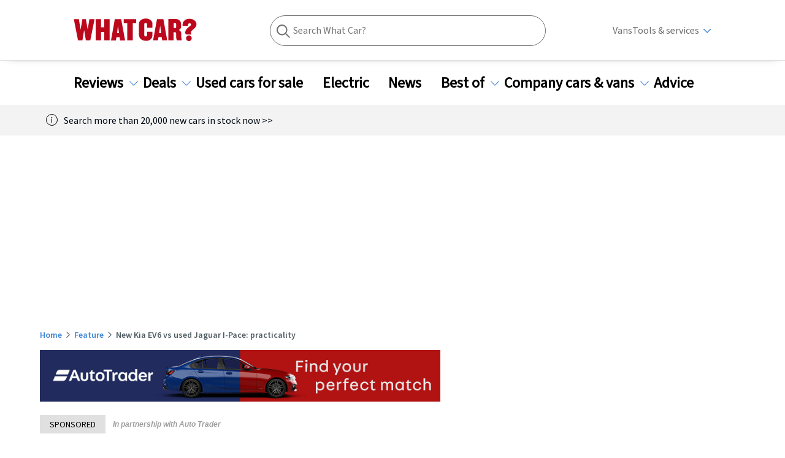

--- FILE ---
content_type: text/html; charset=utf-8
request_url: https://www.whatcar.com/news/new-kia-ev6-vs-used-jaguar-i-pace-practicality/n24118
body_size: 320133
content:
<!DOCTYPE html><html><head><meta charSet="utf-8"/><meta name="viewport" content="width=1200"/><link rel="canonical" href="https://www.whatcar.com/news/new-kia-ev6-vs-used-jaguar-i-pace/n24116"/><title>New Kia EV6 vs used Jaguar I-Pace: practicality         | What Car?</title><meta name="title" content="New Kia EV6 vs used Jaguar I-Pace: practicality        "/><meta property="og:title" content="New Kia EV6 vs used Jaguar I-Pace: practicality        "/><meta name="description" content="The Kia EV6 is a class-leading new electric SUV, but for slightly less you could have a used version of Jaguar&#x27;s super-desirable I-Pace. So, which is the better buy?"/><meta property="og:description" content="The Kia EV6 is a class-leading new electric SUV, but for slightly less you could have a used version of Jaguar&#x27;s super-desirable I-Pace. So, which is the better buy?"/><meta name="twitter:description" content="The Kia EV6 is a class-leading new electric SUV, but for slightly less you could have a used version of Jaguar&#x27;s super-desirable I-Pace. So, which is the better buy?"/><meta property="og:image" content="https://media.whatcar.com/wc-image/2022-02/kia_ev6_rear_seats.jpg"/><meta name="twitter:image" content="https://media.whatcar.com/wc-image/2022-02/kia_ev6_rear_seats.jpg"/><meta name="robots" content="max-image-preview:large"/><meta property="og:image:alt" content="Kia EV6 rear seats"/><meta property="og:url" content="https://www.whatcar.com/news/new-kia-ev6-vs-used-jaguar-i-pace-practicality/n24118"/><meta name="next-head-count" content="14"/><link rel="icon" href="/favicon.ico"/><link rel="preconnect" href="https://securepubads.g.doubleclick.net"/><link rel="preconnect" href="https://tpc.googlesyndication.com"/><link rel="preconnect" href="https://tags.crwdcntrl.net"/><link rel="preconnect" href="https://bcp.crwdcntrl.net"/><link rel="preconnect" href="https://www.googletagmanager.com"/><link rel="preconnect" href="https://www.google-analytics.com"/><link rel="preconnect" href="https://fonts.googleapis.com"/><link rel="preconnect" href="https://fonts.gstatic.com"/><link rel="preload" href="/fonts/ClearSans-Regular-Reduced.woff2" as="font" type="font/woff2" crossorigin="anonymous"/><link rel="preload" href="/fonts/ClearSans-Bold.woff2" as="font" type="font/woff2" crossorigin="anonymous"/><link rel="preconnect" href="https://cdn.cookielaw.org"/><link rel="preconnect" href="https://media.whatcar.com/"/><script defer="">
            ;window.NREUM||(NREUM={});NREUM.init={distributed_tracing:{enabled:true},privacy:{cookies_enabled:true},ajax:{deny_list:["bam.nr-data.net"]}};

;NREUM.loader_config={accountID:"4374246",trustKey:"4374246",agentID:"1589010920",licenseKey:"NRJS-20401937cb4958479d5",applicationID:"1589010920"};
;NREUM.info={beacon:"bam.nr-data.net",errorBeacon:"bam.nr-data.net",licenseKey:"NRJS-20401937cb4958479d5",applicationID:"1589010920",sa:1};
;/*! For license information please see nr-loader-spa-1.270.3.min.js.LICENSE.txt */
(()=>{var e,t,r={8122:(e,t,r)=>{"use strict";r.d(t,{a:()=>i});var n=r(944);function i(e,t){try{if(!e||"object"!=typeof e)return(0,n.R)(3);if(!t||"object"!=typeof t)return(0,n.R)(4);const r=Object.create(Object.getPrototypeOf(t),Object.getOwnPropertyDescriptors(t)),o=0===Object.keys(r).length?e:r;for(let a in o)if(void 0!==e[a])try{if(null===e[a]){r[a]=null;continue}Array.isArray(e[a])&&Array.isArray(t[a])?r[a]=Array.from(new Set([...e[a],...t[a]])):"object"==typeof e[a]&&"object"==typeof t[a]?r[a]=i(e[a],t[a]):r[a]=e[a]}catch(e){(0,n.R)(1,e)}return r}catch(e){(0,n.R)(2,e)}}},2555:(e,t,r)=>{"use strict";r.d(t,{Vp:()=>c,fn:()=>s,x1:()=>u});var n=r(384),i=r(8122);const o={beacon:n.NT.beacon,errorBeacon:n.NT.errorBeacon,licenseKey:void 0,applicationID:void 0,sa:void 0,queueTime:void 0,applicationTime:void 0,ttGuid:void 0,user:void 0,account:void 0,product:void 0,extra:void 0,jsAttributes:{},userAttributes:void 0,atts:void 0,transactionName:void 0,tNamePlain:void 0},a={};function s(e){try{const t=c(e);return!!t.licenseKey&&!!t.errorBeacon&&!!t.applicationID}catch(e){return!1}}function c(e){if(!e)throw new Error("All info objects require an agent identifier!");if(!a[e])throw new Error("Info for ".concat(e," was never set"));return a[e]}function u(e,t){if(!e)throw new Error("All info objects require an agent identifier!");a[e]=(0,i.a)(t,o);const r=(0,n.nY)(e);r&&(r.info=a[e])}},9417:(e,t,r)=>{"use strict";r.d(t,{D0:()=>h,gD:()=>g,xN:()=>p});var n=r(993);const i=e=>{if(!e||"string"!=typeof e)return!1;try{document.createDocumentFragment().querySelector(e)}catch{return!1}return!0};var o=r(2614),a=r(944),s=r(384),c=r(8122);const u="[data-nr-mask]",d=()=>{const e={mask_selector:"*",block_selector:"[data-nr-block]",mask_input_options:{color:!1,date:!1,"datetime-local":!1,email:!1,month:!1,number:!1,range:!1,search:!1,tel:!1,text:!1,time:!1,url:!1,week:!1,textarea:!1,select:!1,password:!0}};return{ajax:{deny_list:void 0,block_internal:!0,enabled:!0,harvestTimeSeconds:10,autoStart:!0},distributed_tracing:{enabled:void 0,exclude_newrelic_header:void 0,cors_use_newrelic_header:void 0,cors_use_tracecontext_headers:void 0,allowed_origins:void 0},feature_flags:[],generic_events:{enabled:!0,harvestTimeSeconds:30,autoStart:!0},harvest:{tooManyRequestsDelay:60},jserrors:{enabled:!0,harvestTimeSeconds:10,autoStart:!0},logging:{enabled:!0,harvestTimeSeconds:10,autoStart:!0,level:n.p_.INFO},metrics:{enabled:!0,autoStart:!0},obfuscate:void 0,page_action:{enabled:!0},user_actions:{enabled:!0},page_view_event:{enabled:!0,autoStart:!0},page_view_timing:{enabled:!0,harvestTimeSeconds:30,autoStart:!0},privacy:{cookies_enabled:!0},proxy:{assets:void 0,beacon:void 0},session:{expiresMs:o.wk,inactiveMs:o.BB},session_replay:{autoStart:!0,enabled:!1,harvestTimeSeconds:60,preload:!1,sampling_rate:10,error_sampling_rate:100,collect_fonts:!1,inline_images:!1,fix_stylesheets:!0,mask_all_inputs:!0,get mask_text_selector(){return e.mask_selector},set mask_text_selector(t){i(t)?e.mask_selector="".concat(t,",").concat(u):""===t||null===t?e.mask_selector=u:(0,a.R)(5,t)},get block_class(){return"nr-block"},get ignore_class(){return"nr-ignore"},get mask_text_class(){return"nr-mask"},get block_selector(){return e.block_selector},set block_selector(t){i(t)?e.block_selector+=",".concat(t):""!==t&&(0,a.R)(6,t)},get mask_input_options(){return e.mask_input_options},set mask_input_options(t){t&&"object"==typeof t?e.mask_input_options={...t,password:!0}:(0,a.R)(7,t)}},session_trace:{enabled:!0,harvestTimeSeconds:10,autoStart:!0},soft_navigations:{enabled:!0,harvestTimeSeconds:10,autoStart:!0},spa:{enabled:!0,harvestTimeSeconds:10,autoStart:!0},ssl:void 0}},l={},f="All configuration objects require an agent identifier!";function h(e){if(!e)throw new Error(f);if(!l[e])throw new Error("Configuration for ".concat(e," was never set"));return l[e]}function p(e,t){if(!e)throw new Error(f);l[e]=(0,c.a)(t,d());const r=(0,s.nY)(e);r&&(r.init=l[e])}function g(e,t){if(!e)throw new Error(f);var r=h(e);if(r){for(var n=t.split("."),i=0;i<n.length-1;i++)if("object"!=typeof(r=r[n[i]]))return;r=r[n[n.length-1]]}return r}},5603:(e,t,r)=>{"use strict";r.d(t,{a:()=>c,o:()=>s});var n=r(384),i=r(8122);const o={accountID:void 0,trustKey:void 0,agentID:void 0,licenseKey:void 0,applicationID:void 0,xpid:void 0},a={};function s(e){if(!e)throw new Error("All loader-config objects require an agent identifier!");if(!a[e])throw new Error("LoaderConfig for ".concat(e," was never set"));return a[e]}function c(e,t){if(!e)throw new Error("All loader-config objects require an agent identifier!");a[e]=(0,i.a)(t,o);const r=(0,n.nY)(e);r&&(r.loader_config=a[e])}},3371:(e,t,r)=>{"use strict";r.d(t,{V:()=>f,f:()=>l});var n=r(8122),i=r(384),o=r(6154),a=r(9324);let s=0;const c={buildEnv:a.F3,distMethod:a.Xs,version:a.xv,originTime:o.WN},u={customTransaction:void 0,disabled:!1,isolatedBacklog:!1,loaderType:void 0,maxBytes:3e4,onerror:void 0,ptid:void 0,releaseIds:{},appMetadata:{},session:void 0,denyList:void 0,timeKeeper:void 0,obfuscator:void 0},d={};function l(e){if(!e)throw new Error("All runtime objects require an agent identifier!");if(!d[e])throw new Error("Runtime for ".concat(e," was never set"));return d[e]}function f(e,t){if(!e)throw new Error("All runtime objects require an agent identifier!");d[e]={...(0,n.a)(t,u),...c},Object.hasOwnProperty.call(d[e],"harvestCount")||Object.defineProperty(d[e],"harvestCount",{get:()=>++s});const r=(0,i.nY)(e);r&&(r.runtime=d[e])}},9324:(e,t,r)=>{"use strict";r.d(t,{F3:()=>i,Xs:()=>o,Yq:()=>a,xv:()=>n});const n="1.270.3",i="PROD",o="CDN",a="2.0.0-alpha.12"},6154:(e,t,r)=>{"use strict";r.d(t,{A4:()=>s,OF:()=>d,RI:()=>i,WN:()=>h,bv:()=>o,gm:()=>a,lR:()=>f,m:()=>u,mw:()=>c,sb:()=>l});var n=r(1863);const i="undefined"!=typeof window&&!!window.document,o="undefined"!=typeof WorkerGlobalScope&&("undefined"!=typeof self&&self instanceof WorkerGlobalScope&&self.navigator instanceof WorkerNavigator||"undefined"!=typeof globalThis&&globalThis instanceof WorkerGlobalScope&&globalThis.navigator instanceof WorkerNavigator),a=i?window:"undefined"!=typeof WorkerGlobalScope&&("undefined"!=typeof self&&self instanceof WorkerGlobalScope&&self||"undefined"!=typeof globalThis&&globalThis instanceof WorkerGlobalScope&&globalThis),s="complete"===a?.document?.readyState,c=Boolean("hidden"===a?.document?.visibilityState),u=""+a?.location,d=/iPad|iPhone|iPod/.test(a.navigator?.userAgent),l=d&&"undefined"==typeof SharedWorker,f=(()=>{const e=a.navigator?.userAgent?.match(/Firefox[/s](d+.d+)/);return Array.isArray(e)&&e.length>=2?+e[1]:0})(),h=Date.now()-(0,n.t)()},7295:(e,t,r)=>{"use strict";r.d(t,{Xv:()=>a,gX:()=>i,iW:()=>o});var n=[];function i(e){if(!e||o(e))return!1;if(0===n.length)return!0;for(var t=0;t<n.length;t++){var r=n[t];if("*"===r.hostname)return!1;if(s(r.hostname,e.hostname)&&c(r.pathname,e.pathname))return!1}return!0}function o(e){return void 0===e.hostname}function a(e){if(n=[],e&&e.length)for(var t=0;t<e.length;t++){let r=e[t];if(!r)continue;0===r.indexOf("http://")?r=r.substring(7):0===r.indexOf("https://")&&(r=r.substring(8));const i=r.indexOf("/");let o,a;i>0?(o=r.substring(0,i),a=r.substring(i)):(o=r,a="");let[s]=o.split(":");n.push({hostname:s,pathname:a})}}function s(e,t){return!(e.length>t.length)&&t.indexOf(e)===t.length-e.length}function c(e,t){return 0===e.indexOf("/")&&(e=e.substring(1)),0===t.indexOf("/")&&(t=t.substring(1)),""===e||e===t}},1687:(e,t,r)=>{"use strict";r.d(t,{Ak:()=>c,Ze:()=>l,x3:()=>u});var n=r(7836),i=r(3606),o=r(860),a=r(2646);const s={};function c(e,t){const r={staged:!1,priority:o.P[t]||0};d(e),s[e].get(t)||s[e].set(t,r)}function u(e,t){e&&s[e]&&(s[e].get(t)&&s[e].delete(t),h(e,t,!1),s[e].size&&f(e))}function d(e){if(!e)throw new Error("agentIdentifier required");s[e]||(s[e]=new Map)}function l(e="",t="feature",r=!1){if(d(e),!e||!s[e].get(t)||r)return h(e,t);s[e].get(t).staged=!0,f(e)}function f(e){const t=Array.from(s[e]);t.every((([e,t])=>t.staged))&&(t.sort(((e,t)=>e[1].priority-t[1].priority)),t.forEach((([t])=>{s[e].delete(t),h(e,t)})))}function h(e,t,r=!0){const o=e?n.ee.get(e):n.ee,s=i.i.handlers;if(!o.aborted&&o.backlog&&s){if(r){const e=o.backlog[t],r=s[t];if(r){for(let t=0;e&&t<e.length;++t)p(e[t],r);Object.entries(r).forEach((([e,t])=>{Object.values(t||{}).forEach((t=>{t[0]?.on&&t[0]?.context()instanceof a.y&&t[0].on(e,t[1])}))}))}}o.isolatedBacklog||delete s[t],o.backlog[t]=null,o.emit("drain-"+t,[])}}function p(e,t){var r=e[1];Object.values(t[r]||{}).forEach((t=>{var r=e[0];if(t[0]===r){var n=t[1],i=e[3],o=e[2];n.apply(i,o)}}))}},7836:(e,t,r)=>{"use strict";r.d(t,{P:()=>c,ee:()=>u});var n=r(384),i=r(8990),o=r(3371),a=r(2646),s=r(5607);const c="nr@context:".concat(s.W),u=function e(t,r){var n={},s={},d={},l=!1;try{l=16===r.length&&(0,o.f)(r).isolatedBacklog}catch(e){}var f={on:p,addEventListener:p,removeEventListener:function(e,t){var r=n[e];if(!r)return;for(var i=0;i<r.length;i++)r[i]===t&&r.splice(i,1)},emit:function(e,r,n,i,o){!1!==o&&(o=!0);if(u.aborted&&!i)return;t&&o&&t.emit(e,r,n);for(var a=h(n),c=g(e),d=c.length,l=0;l<d;l++)c[l].apply(a,r);var p=v()[s[e]];p&&p.push([f,e,r,a]);return a},get:m,listeners:g,context:h,buffer:function(e,t){const r=v();if(t=t||"feature",f.aborted)return;Object.entries(e||{}).forEach((([e,n])=>{s[n]=t,t in r||(r[t]=[])}))},abort:function(){f._aborted=!0,Object.keys(f.backlog).forEach((e=>{delete f.backlog[e]}))},isBuffering:function(e){return!!v()[s[e]]},debugId:r,backlog:l?{}:t&&"object"==typeof t.backlog?t.backlog:{},isolatedBacklog:l};return Object.defineProperty(f,"aborted",{get:()=>{let e=f._aborted||!1;return e||(t&&(e=t.aborted),e)}}),f;function h(e){return e&&e instanceof a.y?e:e?(0,i.I)(e,c,(()=>new a.y(c))):new a.y(c)}function p(e,t){n[e]=g(e).concat(t)}function g(e){return n[e]||[]}function m(t){return d[t]=d[t]||e(f,t)}function v(){return f.backlog}}(void 0,"globalEE"),d=(0,n.Zm)();d.ee||(d.ee=u)},2646:(e,t,r)=>{"use strict";r.d(t,{y:()=>n});class n{constructor(e){this.contextId=e}}},9908:(e,t,r)=>{"use strict";r.d(t,{d:()=>n,p:()=>i});var n=r(7836).ee.get("handle");function i(e,t,r,i,o){o?(o.buffer([e],i),o.emit(e,t,r)):(n.buffer([e],i),n.emit(e,t,r))}},3606:(e,t,r)=>{"use strict";r.d(t,{i:()=>o});var n=r(9908);o.on=a;var i=o.handlers={};function o(e,t,r,o){a(o||n.d,i,e,t,r)}function a(e,t,r,i,o){o||(o="feature"),e||(e=n.d);var a=t[o]=t[o]||{};(a[r]=a[r]||[]).push([e,i])}},3878:(e,t,r)=>{"use strict";function n(e,t){return{capture:e,passive:!1,signal:t}}function i(e,t,r=!1,i){window.addEventListener(e,t,n(r,i))}function o(e,t,r=!1,i){document.addEventListener(e,t,n(r,i))}r.d(t,{DD:()=>o,jT:()=>n,sp:()=>i})},5607:(e,t,r)=>{"use strict";r.d(t,{W:()=>n});const n=(0,r(9566).bz)()},9566:(e,t,r)=>{"use strict";r.d(t,{LA:()=>s,ZF:()=>c,bz:()=>a,el:()=>u});var n=r(6154);const i="xxxxxxxx-xxxx-4xxx-yxxx-xxxxxxxxxxxx";function o(e,t){return e?15&e[t]:16*Math.random()|0}function a(){const e=n.gm?.crypto||n.gm?.msCrypto;let t,r=0;return e&&e.getRandomValues&&(t=e.getRandomValues(new Uint8Array(30))),i.split("").map((e=>"x"===e?o(t,r++).toString(16):"y"===e?(3&o()|8).toString(16):e)).join("")}function s(e){const t=n.gm?.crypto||n.gm?.msCrypto;let r,i=0;t&&t.getRandomValues&&(r=t.getRandomValues(new Uint8Array(e)));const a=[];for(var s=0;s<e;s++)a.push(o(r,i++).toString(16));return a.join("")}function c(){return s(16)}function u(){return s(32)}},2614:(e,t,r)=>{"use strict";r.d(t,{BB:()=>a,H3:()=>n,g:()=>u,iL:()=>c,tS:()=>s,uh:()=>i,wk:()=>o});const n="NRBA",i="SESSION",o=144e5,a=18e5,s={STARTED:"session-started",PAUSE:"session-pause",RESET:"session-reset",RESUME:"session-resume",UPDATE:"session-update"},c={SAME_TAB:"same-tab",CROSS_TAB:"cross-tab"},u={OFF:0,FULL:1,ERROR:2}},1863:(e,t,r)=>{"use strict";function n(){return Math.floor(performance.now())}r.d(t,{t:()=>n})},7485:(e,t,r)=>{"use strict";r.d(t,{D:()=>i});var n=r(6154);function i(e){if(0===(e||"").indexOf("data:"))return{protocol:"data"};try{const t=new URL(e,location.href),r={port:t.port,hostname:t.hostname,pathname:t.pathname,search:t.search,protocol:t.protocol.slice(0,t.protocol.indexOf(":")),sameOrigin:t.protocol===n.gm?.location?.protocol&&t.host===n.gm?.location?.host};return r.port&&""!==r.port||("http:"===t.protocol&&(r.port="80"),"https:"===t.protocol&&(r.port="443")),r.pathname&&""!==r.pathname?r.pathname.startsWith("/")||(r.pathname="/".concat(r.pathname)):r.pathname="/",r}catch(e){return{}}}},944:(e,t,r)=>{"use strict";function n(e,t){"function"==typeof console.debug&&console.debug("New Relic Warning: https://github.com/newrelic/newrelic-browser-agent/blob/main/docs/warning-codes.md#".concat(e),t)}r.d(t,{R:()=>n})},5284:(e,t,r)=>{"use strict";r.d(t,{t:()=>c,B:()=>s});var n=r(7836),i=r(6154);const o="newrelic";const a=new Set,s={};function c(e,t){const r=n.ee.get(t);s[t]??={},e&&"object"==typeof e&&(a.has(t)||(r.emit("rumresp",[e]),s[t]=e,a.add(t),function(e={}){try{i.gm.dispatchEvent(new CustomEvent(o,{detail:e}))}catch(e){}}({loaded:!0})))}},8990:(e,t,r)=>{"use strict";r.d(t,{I:()=>i});var n=Object.prototype.hasOwnProperty;function i(e,t,r){if(n.call(e,t))return e[t];var i=r();if(Object.defineProperty&&Object.keys)try{return Object.defineProperty(e,t,{value:i,writable:!0,enumerable:!1}),i}catch(e){}return e[t]=i,i}},6389:(e,t,r)=>{"use strict";function n(e,t=500,r={}){const n=r?.leading||!1;let i;return(...r)=>{n&&void 0===i&&(e.apply(this,r),i=setTimeout((()=>{i=clearTimeout(i)}),t)),n||(clearTimeout(i),i=setTimeout((()=>{e.apply(this,r)}),t))}}function i(e){let t=!1;return(...r)=>{t||(t=!0,e.apply(this,r))}}r.d(t,{J:()=>i,s:()=>n})},3304:(e,t,r)=>{"use strict";r.d(t,{A:()=>o});var n=r(7836);const i=()=>{const e=new WeakSet;return(t,r)=>{if("object"==typeof r&&null!==r){if(e.has(r))return;e.add(r)}return r}};function o(e){try{return JSON.stringify(e,i())??""}catch(e){try{n.ee.emit("internal-error",[e])}catch(e){}return""}}},5289:(e,t,r)=>{"use strict";r.d(t,{GG:()=>o,sB:()=>a});var n=r(3878);function i(){return"undefined"==typeof document||"complete"===document.readyState}function o(e,t){if(i())return e();(0,n.sp)("load",e,t)}function a(e){if(i())return e();(0,n.DD)("DOMContentLoaded",e)}},384:(e,t,r)=>{"use strict";r.d(t,{NT:()=>o,US:()=>d,Zm:()=>a,bQ:()=>c,dV:()=>s,nY:()=>u,pV:()=>l});var n=r(6154),i=r(1863);const o={beacon:"bam.nr-data.net",errorBeacon:"bam.nr-data.net"};function a(){return n.gm.NREUM||(n.gm.NREUM={}),void 0===n.gm.newrelic&&(n.gm.newrelic=n.gm.NREUM),n.gm.NREUM}function s(){let e=a();return e.o||(e.o={ST:n.gm.setTimeout,SI:n.gm.setImmediate,CT:n.gm.clearTimeout,XHR:n.gm.XMLHttpRequest,REQ:n.gm.Request,EV:n.gm.Event,PR:n.gm.Promise,MO:n.gm.MutationObserver,FETCH:n.gm.fetch,WS:n.gm.WebSocket}),e}function c(e,t){let r=a();r.initializedAgents??={},t.initializedAt={ms:(0,i.t)(),date:new Date},r.initializedAgents[e]=t}function u(e){let t=a();return t.initializedAgents?.[e]}function d(e,t){a()[e]=t}function l(){return function(){let e=a();const t=e.info||{};e.info={beacon:o.beacon,errorBeacon:o.errorBeacon,...t}}(),function(){let e=a();const t=e.init||{};e.init={...t}}(),s(),function(){let e=a();const t=e.loader_config||{};e.loader_config={...t}}(),a()}},2843:(e,t,r)=>{"use strict";r.d(t,{u:()=>i});var n=r(3878);function i(e,t=!1,r,i){(0,n.DD)("visibilitychange",(function(){if(t)return void("hidden"===document.visibilityState&&e());e(document.visibilityState)}),r,i)}},8139:(e,t,r)=>{"use strict";r.d(t,{u:()=>f});var n=r(7836),i=r(3434),o=r(8990),a=r(6154);const s={},c=a.gm.XMLHttpRequest,u="addEventListener",d="removeEventListener",l="nr@wrapped:".concat(n.P);function f(e){var t=function(e){return(e||n.ee).get("events")}(e);if(s[t.debugId]++)return t;s[t.debugId]=1;var r=(0,i.YM)(t,!0);function f(e){r.inPlace(e,[u,d],"-",p)}function p(e,t){return e[1]}return"getPrototypeOf"in Object&&(a.RI&&h(document,f),h(a.gm,f),h(c.prototype,f)),t.on(u+"-start",(function(e,t){var n=e[1];if(null!==n&&("function"==typeof n||"object"==typeof n)){var i=(0,o.I)(n,l,(function(){var e={object:function(){if("function"!=typeof n.handleEvent)return;return n.handleEvent.apply(n,arguments)},function:n}[typeof n];return e?r(e,"fn-",null,e.name||"anonymous"):n}));this.wrapped=e[1]=i}})),t.on(d+"-start",(function(e){e[1]=this.wrapped||e[1]})),t}function h(e,t,...r){let n=e;for(;"object"==typeof n&&!Object.prototype.hasOwnProperty.call(n,u);)n=Object.getPrototypeOf(n);n&&t(n,...r)}},3434:(e,t,r)=>{"use strict";r.d(t,{Jt:()=>o,YM:()=>c});var n=r(7836),i=r(5607);const o="nr@original:".concat(i.W);var a=Object.prototype.hasOwnProperty,s=!1;function c(e,t){return e||(e=n.ee),r.inPlace=function(e,t,n,i,o){n||(n="");const a="-"===n.charAt(0);for(let s=0;s<t.length;s++){const c=t[s],u=e[c];d(u)||(e[c]=r(u,a?c+n:n,i,c,o))}},r.flag=o,r;function r(t,r,n,s,c){return d(t)?t:(r||(r=""),nrWrapper[o]=t,function(e,t,r){if(Object.defineProperty&&Object.keys)try{return Object.keys(e).forEach((function(r){Object.defineProperty(t,r,{get:function(){return e[r]},set:function(t){return e[r]=t,t}})})),t}catch(e){u([e],r)}for(var n in e)a.call(e,n)&&(t[n]=e[n])}(t,nrWrapper,e),nrWrapper);function nrWrapper(){var o,a,d,l;try{a=this,o=[...arguments],d="function"==typeof n?n(o,a):n||{}}catch(t){u([t,"",[o,a,s],d],e)}i(r+"start",[o,a,s],d,c);try{return l=t.apply(a,o)}catch(e){throw i(r+"err",[o,a,e],d,c),e}finally{i(r+"end",[o,a,l],d,c)}}}function i(r,n,i,o){if(!s||t){var a=s;s=!0;try{e.emit(r,n,i,t,o)}catch(t){u([t,r,n,i],e)}s=a}}}function u(e,t){t||(t=n.ee);try{t.emit("internal-error",e)}catch(e){}}function d(e){return!(e&&"function"==typeof e&&e.apply&&!e[o])}},9300:(e,t,r)=>{"use strict";r.d(t,{T:()=>n});const n=r(860).K.ajax},3333:(e,t,r)=>{"use strict";r.d(t,{TZ:()=>n,Zp:()=>i,mq:()=>s,nf:()=>a,qN:()=>o});const n=r(860).K.genericEvents,i=["auxclick","click","copy","keydown","paste","scrollend"],o=["focus","blur"],a=4,s=1e3},6774:(e,t,r)=>{"use strict";r.d(t,{T:()=>n});const n=r(860).K.jserrors},993:(e,t,r)=>{"use strict";r.d(t,{ET:()=>o,TZ:()=>a,p_:()=>i});var n=r(860);const i={ERROR:"ERROR",WARN:"WARN",INFO:"INFO",DEBUG:"DEBUG",TRACE:"TRACE"},o="log",a=n.K.logging},3785:(e,t,r)=>{"use strict";r.d(t,{R:()=>c,b:()=>u});var n=r(9908),i=r(1863),o=r(860),a=r(3969),s=r(993);function c(e,t,r={},c=s.p_.INFO){(0,n.p)(a.xV,["API/logging/".concat(c.toLowerCase(),"/called")],void 0,o.K.metrics,e),(0,n.p)(s.ET,[(0,i.t)(),t,r,c],void 0,o.K.logging,e)}function u(e){return"string"==typeof e&&Object.values(s.p_).some((t=>t===e.toUpperCase().trim()))}},3969:(e,t,r)=>{"use strict";r.d(t,{TZ:()=>n,XG:()=>s,rs:()=>i,xV:()=>a,z_:()=>o});const n=r(860).K.metrics,i="sm",o="cm",a="storeSupportabilityMetrics",s="storeEventMetrics"},6630:(e,t,r)=>{"use strict";r.d(t,{T:()=>n});const n=r(860).K.pageViewEvent},782:(e,t,r)=>{"use strict";r.d(t,{T:()=>n});const n=r(860).K.pageViewTiming},6344:(e,t,r)=>{"use strict";r.d(t,{BB:()=>d,G4:()=>o,Qb:()=>l,TZ:()=>i,Ug:()=>a,_s:()=>s,bc:()=>u,yP:()=>c});var n=r(2614);const i=r(860).K.sessionReplay,o={RECORD:"recordReplay",PAUSE:"pauseReplay",REPLAY_RUNNING:"replayRunning",ERROR_DURING_REPLAY:"errorDuringReplay"},a=.12,s={DomContentLoaded:0,Load:1,FullSnapshot:2,IncrementalSnapshot:3,Meta:4,Custom:5},c={[n.g.ERROR]:15e3,[n.g.FULL]:3e5,[n.g.OFF]:0},u={RESET:{message:"Session was reset",sm:"Reset"},IMPORT:{message:"Recorder failed to import",sm:"Import"},TOO_MANY:{message:"429: Too Many Requests",sm:"Too-Many"},TOO_BIG:{message:"Payload was too large",sm:"Too-Big"},CROSS_TAB:{message:"Session Entity was set to OFF on another tab",sm:"Cross-Tab"},ENTITLEMENTS:{message:"Session Replay is not allowed and will not be started",sm:"Entitlement"}},d=5e3,l={API:"api"}},5270:(e,t,r)=>{"use strict";r.d(t,{Aw:()=>c,CT:()=>u,SR:()=>s});var n=r(384),i=r(9417),o=r(7767),a=r(6154);function s(e){return!!(0,n.dV)().o.MO&&(0,o.V)(e)&&!0===(0,i.gD)(e,"session_trace.enabled")}function c(e){return!0===(0,i.gD)(e,"session_replay.preload")&&s(e)}function u(e,t){const r=t.correctAbsoluteTimestamp(e);return{originalTimestamp:e,correctedTimestamp:r,timestampDiff:e-r,originTime:a.WN,correctedOriginTime:t.correctedOriginTime,originTimeDiff:Math.floor(a.WN-t.correctedOriginTime)}}},3738:(e,t,r)=>{"use strict";r.d(t,{He:()=>i,Kp:()=>s,Lc:()=>u,Rz:()=>d,TZ:()=>n,bD:()=>o,d3:()=>a,jx:()=>l,uP:()=>c});const n=r(860).K.sessionTrace,i="bstResource",o="resource",a="-start",s="-end",c="fn"+a,u="fn"+s,d="pushState",l=1e3},3962:(e,t,r)=>{"use strict";r.d(t,{AM:()=>o,O2:()=>s,Qu:()=>c,TZ:()=>a,ih:()=>u,tC:()=>i});var n=r(860);const i=["click","keydown","submit"],o="api",a=n.K.softNav,s={INITIAL_PAGE_LOAD:"",ROUTE_CHANGE:1,UNSPECIFIED:2},c={INTERACTION:1,AJAX:2,CUSTOM_END:3,CUSTOM_TRACER:4},u={IP:"in progress",FIN:"finished",CAN:"cancelled"}},7378:(e,t,r)=>{"use strict";r.d(t,{$p:()=>x,BR:()=>b,Kp:()=>R,L3:()=>y,Lc:()=>c,NC:()=>o,SG:()=>d,TZ:()=>i,U6:()=>p,UT:()=>m,d3:()=>w,dT:()=>f,e5:()=>A,gx:()=>v,l9:()=>l,oW:()=>h,op:()=>g,rw:()=>u,tH:()=>E,uP:()=>s,wW:()=>T,xq:()=>a});var n=r(384);const i=r(860).K.spa,o=["click","submit","keypress","keydown","keyup","change"],a=999,s="fn-start",c="fn-end",u="cb-start",d="api-ixn-",l="remaining",f="interaction",h="spaNode",p="jsonpNode",g="fetch-start",m="fetch-done",v="fetch-body-",b="jsonp-end",y=(0,n.dV)().o.ST,w="-start",R="-end",x="-body",T="cb"+R,A="jsTime",E="fetch"},4234:(e,t,r)=>{"use strict";r.d(t,{W:()=>o});var n=r(7836),i=r(1687);class o{constructor(e,t){this.agentIdentifier=e,this.ee=n.ee.get(e),this.featureName=t,this.blocked=!1}deregisterDrain(){(0,i.x3)(this.agentIdentifier,this.featureName)}}},7767:(e,t,r)=>{"use strict";r.d(t,{V:()=>o});var n=r(9417),i=r(6154);const o=e=>i.RI&&!0===(0,n.gD)(e,"privacy.cookies_enabled")},425:(e,t,r)=>{"use strict";r.d(t,{j:()=>j});var n=r(860),i=r(2555),o=r(3371),a=r(9908),s=r(7836),c=r(1687),u=r(5289),d=r(6154),l=r(944),f=r(3969),h=r(384),p=r(6344);const g=["setErrorHandler","finished","addToTrace","addRelease","addPageAction","setCurrentRouteName","setPageViewName","setCustomAttribute","interaction","noticeError","setUserId","setApplicationVersion","start",p.G4.RECORD,p.G4.PAUSE,"log","wrapLogger"],m=["setErrorHandler","finished","addToTrace","addRelease"];var v=r(1863),b=r(2614),y=r(993),w=r(3785),R=r(2646),x=r(3434);function T(e,t,r,n){if("object"!=typeof t||!t||"string"!=typeof r||!r||"function"!=typeof t[r])return(0,l.R)(29);const i=function(e){return(e||s.ee).get("logger")}(e),o=(0,x.YM)(i),a=new R.y(s.P);return a.level=n.level,a.customAttributes=n.customAttributes,o.inPlace(t,[r],"wrap-logger-",a),i}function A(){const e=(0,h.pV)();g.forEach((t=>{e[t]=(...r)=>function(t,...r){let n=[];return Object.values(e.initializedAgents).forEach((e=>{e&&e.api?e.exposed&&e.api[t]&&n.push(e.api[t](...r)):(0,l.R)(38,t)})),n.length>1?n:n[0]}(t,...r)}))}const E={};var S=r(9417),N=r(5603),O=r(5284);const I=e=>{const t=e.startsWith("http");e+="/",r.p=t?e:"https://"+e};let _=!1;function j(e,t={},g,R){let{init:x,info:j,loader_config:P,runtime:C={},exposed:k=!0}=t;C.loaderType=g;const L=(0,h.pV)();j||(x=L.init,j=L.info,P=L.loader_config),(0,S.xN)(e.agentIdentifier,x||{}),(0,N.a)(e.agentIdentifier,P||{}),j.jsAttributes??={},d.bv&&(j.jsAttributes.isWorker=!0),(0,i.x1)(e.agentIdentifier,j);const H=(0,S.D0)(e.agentIdentifier),D=[j.beacon,j.errorBeacon];_||(H.proxy.assets&&(I(H.proxy.assets),D.push(H.proxy.assets)),H.proxy.beacon&&D.push(H.proxy.beacon),A(),(0,h.US)("activatedFeatures",O.B),e.runSoftNavOverSpa&&=!0===H.soft_navigations.enabled&&H.feature_flags.includes("soft_nav")),C.denyList=[...H.ajax.deny_list||[],...H.ajax.block_internal?D:[]],C.ptid=e.agentIdentifier,(0,o.V)(e.agentIdentifier,C),e.ee=s.ee.get(e.agentIdentifier),void 0===e.api&&(e.api=function(e,t,h=!1){t||(0,c.Ak)(e,"api");const g={};var R=s.ee.get(e),x=R.get("tracer");E[e]=b.g.OFF,R.on(p.G4.REPLAY_RUNNING,(t=>{E[e]=t}));var A="api-",S=A+"ixn-";function N(t,r,n,o){const a=(0,i.Vp)(e);return null===r?delete a.jsAttributes[t]:(0,i.x1)(e,{...a,jsAttributes:{...a.jsAttributes,[t]:r}}),_(A,n,!0,o||null===r?"session":void 0)(t,r)}function O(){}g.log=function(e,{customAttributes:t={},level:r=y.p_.INFO}={}){(0,a.p)(f.xV,["API/log/called"],void 0,n.K.metrics,R),(0,w.R)(R,e,t,r)},g.wrapLogger=(e,t,{customAttributes:r={},level:i=y.p_.INFO}={})=>{(0,a.p)(f.xV,["API/wrapLogger/called"],void 0,n.K.metrics,R),T(R,e,t,{customAttributes:r,level:i})},m.forEach((e=>{g[e]=_(A,e,!0,"api")})),g.addPageAction=_(A,"addPageAction",!0,n.K.genericEvents),g.setPageViewName=function(t,r){if("string"==typeof t)return"/"!==t.charAt(0)&&(t="/"+t),(0,o.f)(e).customTransaction=(r||"http://custom.transaction")+t,_(A,"setPageViewName",!0)()},g.setCustomAttribute=function(e,t,r=!1){if("string"==typeof e){if(["string","number","boolean"].includes(typeof t)||null===t)return N(e,t,"setCustomAttribute",r);(0,l.R)(40,typeof t)}else(0,l.R)(39,typeof e)},g.setUserId=function(e){if("string"==typeof e||null===e)return N("enduser.id",e,"setUserId",!0);(0,l.R)(41,typeof e)},g.setApplicationVersion=function(e){if("string"==typeof e||null===e)return N("application.version",e,"setApplicationVersion",!1);(0,l.R)(42,typeof e)},g.start=()=>{try{(0,a.p)(f.xV,["API/start/called"],void 0,n.K.metrics,R),R.emit("manual-start-all")}catch(e){(0,l.R)(23,e)}},g[p.G4.RECORD]=function(){(0,a.p)(f.xV,["API/recordReplay/called"],void 0,n.K.metrics,R),(0,a.p)(p.G4.RECORD,[],void 0,n.K.sessionReplay,R)},g[p.G4.PAUSE]=function(){(0,a.p)(f.xV,["API/pauseReplay/called"],void 0,n.K.metrics,R),(0,a.p)(p.G4.PAUSE,[],void 0,n.K.sessionReplay,R)},g.interaction=function(e){return(new O).get("object"==typeof e?e:{})};const I=O.prototype={createTracer:function(e,t){var r={},i=this,o="function"==typeof t;return(0,a.p)(f.xV,["API/createTracer/called"],void 0,n.K.metrics,R),h||(0,a.p)(S+"tracer",[(0,v.t)(),e,r],i,n.K.spa,R),function(){if(x.emit((o?"":"no-")+"fn-start",[(0,v.t)(),i,o],r),o)try{return t.apply(this,arguments)}catch(e){const t="string"==typeof e?new Error(e):e;throw x.emit("fn-err",[arguments,this,t],r),t}finally{x.emit("fn-end",[(0,v.t)()],r)}}}};function _(e,t,r,i){return function(){return(0,a.p)(f.xV,["API/"+t+"/called"],void 0,n.K.metrics,R),i&&(0,a.p)(e+t,[(0,v.t)(),...arguments],r?null:this,i,R),r?void 0:this}}function j(){r.e(478).then(r.bind(r,8778)).then((({setAPI:t})=>{t(e),(0,c.Ze)(e,"api")})).catch((e=>{(0,l.R)(27,e),R.abort()}))}return["actionText","setName","setAttribute","save","ignore","onEnd","getContext","end","get"].forEach((e=>{I[e]=_(S,e,void 0,h?n.K.softNav:n.K.spa)})),g.setCurrentRouteName=h?_(S,"routeName",void 0,n.K.softNav):_(A,"routeName",!0,n.K.spa),g.noticeError=function(t,r){"string"==typeof t&&(t=new Error(t)),(0,a.p)(f.xV,["API/noticeError/called"],void 0,n.K.metrics,R),(0,a.p)("err",[t,(0,v.t)(),!1,r,!!E[e]],void 0,n.K.jserrors,R)},d.RI?(0,u.GG)((()=>j()),!0):j(),g}(e.agentIdentifier,R,e.runSoftNavOverSpa)),void 0===e.exposed&&(e.exposed=k),_=!0}},8374:(e,t,r)=>{r.nc=(()=>{try{return document?.currentScript?.nonce}catch(e){}return""})()},860:(e,t,r)=>{"use strict";r.d(t,{K:()=>n,P:()=>i});const n={ajax:"ajax",genericEvents:"generic_events",jserrors:"jserrors",logging:"logging",metrics:"metrics",pageAction:"page_action",pageViewEvent:"page_view_event",pageViewTiming:"page_view_timing",sessionReplay:"session_replay",sessionTrace:"session_trace",softNav:"soft_navigations",spa:"spa"},i={[n.pageViewEvent]:1,[n.pageViewTiming]:2,[n.metrics]:3,[n.jserrors]:4,[n.spa]:5,[n.ajax]:6,[n.sessionTrace]:7,[n.softNav]:8,[n.sessionReplay]:9,[n.logging]:10,[n.genericEvents]:11}}},n={};function i(e){var t=n[e];if(void 0!==t)return t.exports;var o=n[e]={exports:{}};return r[e](o,o.exports,i),o.exports}i.m=r,i.d=(e,t)=>{for(var r in t)i.o(t,r)&&!i.o(e,r)&&Object.defineProperty(e,r,{enumerable:!0,get:t[r]})},i.f={},i.e=e=>Promise.all(Object.keys(i.f).reduce(((t,r)=>(i.f[r](e,t),t)),[])),i.u=e=>({212:"nr-spa-compressor",249:"nr-spa-recorder",478:"nr-spa"}[e]+"-1.270.3.min.js"),i.o=(e,t)=>Object.prototype.hasOwnProperty.call(e,t),e={},t="NRBA-1.270.3.PROD:",i.l=(r,n,o,a)=>{if(e[r])e[r].push(n);else{var s,c;if(void 0!==o)for(var u=document.getElementsByTagName("script"),d=0;d<u.length;d++){var l=u[d];if(l.getAttribute("src")==r||l.getAttribute("data-webpack")==t+o){s=l;break}}if(!s){c=!0;var f={478:"sha512-Y3s49y94LXHjHuZQa8KVH41ZrPacbF+jf6elHhbs3JCtCrXdN2s7sxQI69cuNmpvILo+qFv3pMKxUouRPB+N9w==",249:"sha512-UDUFHtBgaCgOSO/nRBRcbKBwRBM5YxBZ6T7LQgNAmLJiQKzaun8qlyeU7zijdrvtOTixfNZvvTkshbfICggRBw==",212:"sha512-E7jS/zxf8zb0lj3X0KGwJEleW6vAmSBNU5H2qtY3FVjE+n4o1CVYUqd4mejr7HdF/khFb27f8m10eny7Iap21g=="};(s=document.createElement("script")).charset="utf-8",s.timeout=120,i.nc&&s.setAttribute("nonce",i.nc),s.setAttribute("data-webpack",t+o),s.src=r,0!==s.src.indexOf(window.location.origin+"/")&&(s.crossOrigin="anonymous"),f[a]&&(s.integrity=f[a])}e[r]=[n];var h=(t,n)=>{s.onerror=s.onload=null,clearTimeout(p);var i=e[r];if(delete e[r],s.parentNode&&s.parentNode.removeChild(s),i&&i.forEach((e=>e(n))),t)return t(n)},p=setTimeout(h.bind(null,void 0,{type:"timeout",target:s}),12e4);s.onerror=h.bind(null,s.onerror),s.onload=h.bind(null,s.onload),c&&document.head.appendChild(s)}},i.r=e=>{"undefined"!=typeof Symbol&&Symbol.toStringTag&&Object.defineProperty(e,Symbol.toStringTag,{value:"Module"}),Object.defineProperty(e,"__esModule",{value:!0})},i.p="https://js-agent.newrelic.com/",(()=>{var e={38:0,788:0};i.f.j=(t,r)=>{var n=i.o(e,t)?e[t]:void 0;if(0!==n)if(n)r.push(n[2]);else{var o=new Promise(((r,i)=>n=e[t]=[r,i]));r.push(n[2]=o);var a=i.p+i.u(t),s=new Error;i.l(a,(r=>{if(i.o(e,t)&&(0!==(n=e[t])&&(e[t]=void 0),n)){var o=r&&("load"===r.type?"missing":r.type),a=r&&r.target&&r.target.src;s.message="Loading chunk "+t+" failed.
("+o+": "+a+")",s.name="ChunkLoadError",s.type=o,s.request=a,n[1](s)}}),"chunk-"+t,t)}};var t=(t,r)=>{var n,o,[a,s,c]=r,u=0;if(a.some((t=>0!==e[t]))){for(n in s)i.o(s,n)&&(i.m[n]=s[n]);if(c)c(i)}for(t&&t(r);u<a.length;u++)o=a[u],i.o(e,o)&&e[o]&&e[o][0](),e[o]=0},r=self["webpackChunk:NRBA-1.270.3.PROD"]=self["webpackChunk:NRBA-1.270.3.PROD"]||[];r.forEach(t.bind(null,0)),r.push=t.bind(null,r.push.bind(r))})(),(()=>{"use strict";i(8374);var e=i(944),t=i(6344),r=i(9566);class n{agentIdentifier;constructor(e=(0,r.LA)(16)){this.agentIdentifier=e}#e(t,...r){if("function"==typeof this.api?.[t])return this.api[t](...r);(0,e.R)(35,t)}addPageAction(e,t){return this.#e("addPageAction",e,t)}setPageViewName(e,t){return this.#e("setPageViewName",e,t)}setCustomAttribute(e,t,r){return this.#e("setCustomAttribute",e,t,r)}noticeError(e,t){return this.#e("noticeError",e,t)}setUserId(e){return this.#e("setUserId",e)}setApplicationVersion(e){return this.#e("setApplicationVersion",e)}setErrorHandler(e){return this.#e("setErrorHandler",e)}finished(e){return this.#e("finished",e)}addRelease(e,t){return this.#e("addRelease",e,t)}start(e){return this.#e("start",e)}recordReplay(){return this.#e(t.G4.RECORD)}pauseReplay(){return this.#e(t.G4.PAUSE)}addToTrace(e){return this.#e("addToTrace",e)}setCurrentRouteName(e){return this.#e("setCurrentRouteName",e)}interaction(){return this.#e("interaction")}log(e,t){return this.#e("log",e,t)}wrapLogger(e,t,r){return this.#e("wrapLogger",e,t,r)}}var o=i(860),a=i(9417);const s=Object.values(o.K);function c(e){const t={};return s.forEach((r=>{t[r]=function(e,t){return!0===(0,a.gD)(t,"".concat(e,".enabled"))}(r,e)})),t}var u=i(425);var d=i(1687),l=i(4234),f=i(5289),h=i(6154),p=i(5270),g=i(7767),m=i(6389);class v extends l.W{constructor(e,t,r=!0){super(e.agentIdentifier,t),this.auto=r,this.abortHandler=void 0,this.featAggregate=void 0,this.onAggregateImported=void 0,!1===e.init[this.featureName].autoStart&&(this.auto=!1),this.auto?(0,d.Ak)(e.agentIdentifier,t):this.ee.on("manual-start-all",(0,m.J)((()=>{(0,d.Ak)(e.agentIdentifier,this.featureName),this.auto=!0,this.importAggregator(e)})))}importAggregator(t,r={}){if(this.featAggregate||!this.auto)return;let n;this.onAggregateImported=new Promise((e=>{n=e}));const a=async()=>{let a;try{if((0,g.V)(this.agentIdentifier)){const{setupAgentSession:e}=await i.e(478).then(i.bind(i,6526));a=e(this.agentIdentifier)}}catch(t){(0,e.R)(20,t),this.ee.emit("internal-error",[t]),this.featureName===o.K.sessionReplay&&this.abortHandler?.()}try{if(t.sharedAggregator)await t.sharedAggregator;else{t.sharedAggregator=i.e(478).then(i.bind(i,5987));const{Aggregator:e}=await t.sharedAggregator;t.sharedAggregator=new e}if(!this.#t(this.featureName,a))return(0,d.Ze)(this.agentIdentifier,this.featureName),void n(!1);const{lazyFeatureLoader:e}=await i.e(478).then(i.bind(i,6103)),{Aggregate:o}=await e(this.featureName,"aggregate");this.featAggregate=new o(t,r),n(!0)}catch(t){(0,e.R)(34,t),this.abortHandler?.(),(0,d.Ze)(this.agentIdentifier,this.featureName,!0),n(!1),this.ee&&this.ee.abort()}};h.RI?(0,f.GG)((()=>a()),!0):a()}#t(e,t){switch(e){case o.K.sessionReplay:return(0,p.SR)(this.agentIdentifier)&&!!t;case o.K.sessionTrace:return!!t;default:return!0}}}var b=i(6630);class y extends v{static featureName=b.T;constructor(e,t=!0){super(e,b.T,t),this.importAggregator(e)}}var w=i(384);var R=i(9908),x=i(2843),T=i(3878),A=i(782),E=i(1863);class S extends v{static featureName=A.T;constructor(e,t=!0){super(e,A.T,t),h.RI&&((0,x.u)((()=>(0,R.p)("docHidden",[(0,E.t)()],void 0,A.T,this.ee)),!0),(0,T.sp)("pagehide",(()=>(0,R.p)("winPagehide",[(0,E.t)()],void 0,A.T,this.ee))),this.importAggregator(e))}}var N=i(3969);class O extends v{static featureName=N.TZ;constructor(e,t=!0){super(e,N.TZ,t),this.importAggregator(e)}}var I=i(6774),_=i(3304);class j{constructor(e,t,r,n,i){this.name="UncaughtError",this.message="string"==typeof e?e:(0,_.A)(e),this.sourceURL=t,this.line=r,this.column=n,this.__newrelic=i}}function P(e){return L(e)?e:new j(void 0!==e?.message?e.message:e,e?.filename||e?.sourceURL,e?.lineno||e?.line,e?.colno||e?.col,e?.__newrelic)}function C(e){let t="Unhandled Promise Rejection";if(L(e?.reason))try{return e.reason.message=t+": "+e.reason.message,P(e.reason)}catch(t){return P(e.reason)}if(void 0===e.reason)return P(t);const r=P(e.reason);return r.message=t+": "+r?.message,r}function k(e){if(e.error instanceof SyntaxError&&!/:d+$/.test(e.error.stack?.trim())){const t=new j(e.message,e.filename,e.lineno,e.colno,e.error.__newrelic);return t.name=SyntaxError.name,t}return L(e.error)?e.error:P(e)}function L(e){return e instanceof Error&&!!e.stack}class H extends v{static featureName=I.T;#r=!1;constructor(e,r=!0){super(e,I.T,r);try{this.removeOnAbort=new AbortController}catch(e){}this.ee.on("internal-error",(e=>{this.abortHandler&&(0,R.p)("ierr",[P(e),(0,E.t)(),!0,{},this.#r],void 0,this.featureName,this.ee)})),this.ee.on(t.G4.REPLAY_RUNNING,(e=>{this.#r=e})),h.gm.addEventListener("unhandledrejection",(e=>{this.abortHandler&&(0,R.p)("err",[C(e),(0,E.t)(),!1,{unhandledPromiseRejection:1},this.#r],void 0,this.featureName,this.ee)}),(0,T.jT)(!1,this.removeOnAbort?.signal)),h.gm.addEventListener("error",(e=>{this.abortHandler&&(0,R.p)("err",[k(e),(0,E.t)(),!1,{},this.#r],void 0,this.featureName,this.ee)}),(0,T.jT)(!1,this.removeOnAbort?.signal)),this.abortHandler=this.#n,this.importAggregator(e)}#n(){this.removeOnAbort?.abort(),this.abortHandler=void 0}}var D=i(8990);let M=1;const K="nr@id";function U(e){const t=typeof e;return!e||"object"!==t&&"function"!==t?-1:e===h.gm?0:(0,D.I)(e,K,(function(){return M++}))}function V(e){if("string"==typeof e&&e.length)return e.length;if("object"==typeof e){if("undefined"!=typeof ArrayBuffer&&e instanceof ArrayBuffer&&e.byteLength)return e.byteLength;if("undefined"!=typeof Blob&&e instanceof Blob&&e.size)return e.size;if(!("undefined"!=typeof FormData&&e instanceof FormData))try{return(0,_.A)(e).length}catch(e){return}}}var G=i(8139),F=i(7836),B=i(3434);const W={},z=["open","send"];function q(t){var r=t||F.ee;const n=function(e){return(e||F.ee).get("xhr")}(r);if(W[n.debugId]++)return n;W[n.debugId]=1,(0,G.u)(r);var i=(0,B.YM)(n),o=h.gm.XMLHttpRequest,a=h.gm.MutationObserver,s=h.gm.Promise,c=h.gm.setInterval,u="readystatechange",d=["onload","onerror","onabort","onloadstart","onloadend","onprogress","ontimeout"],l=[],f=h.gm.XMLHttpRequest=function(t){const r=new o(t),a=n.context(r);try{n.emit("new-xhr",[r],a),r.addEventListener(u,(s=a,function(){var e=this;e.readyState>3&&!s.resolved&&(s.resolved=!0,n.emit("xhr-resolved",[],e)),i.inPlace(e,d,"fn-",y)}),(0,T.jT)(!1))}catch(t){(0,e.R)(15,t);try{n.emit("internal-error",[t])}catch(e){}}var s;return r};function p(e,t){i.inPlace(t,["onreadystatechange"],"fn-",y)}if(function(e,t){for(var r in e)t[r]=e[r]}(o,f),f.prototype=o.prototype,i.inPlace(f.prototype,z,"-xhr-",y),n.on("send-xhr-start",(function(e,t){p(e,t),function(e){l.push(e),a&&(g?g.then(b):c?c(b):(m=-m,v.data=m))}(t)})),n.on("open-xhr-start",p),a){var g=s&&s.resolve();if(!c&&!s){var m=1,v=document.createTextNode(m);new a(b).observe(v,{characterData:!0})}}else r.on("fn-end",(function(e){e[0]&&e[0].type===u||b()}));function b(){for(var e=0;e<l.length;e++)p(0,l[e]);l.length&&(l=[])}function y(e,t){return t}return n}var Z="fetch-",Y=Z+"body-",X=["arrayBuffer","blob","json","text","formData"],J=h.gm.Request,Q=h.gm.Response,ee="prototype";const te={};function re(e){const t=function(e){return(e||F.ee).get("fetch")}(e);if(!(J&&Q&&h.gm.fetch))return t;if(te[t.debugId]++)return t;function r(e,r,n){var i=e[r];"function"==typeof i&&(e[r]=function(){var e,r=[...arguments],o={};t.emit(n+"before-start",[r],o),o[F.P]&&o[F.P].dt&&(e=o[F.P].dt);var a=i.apply(this,r);return t.emit(n+"start",[r,e],a),a.then((function(e){return t.emit(n+"end",[null,e],a),e}),(function(e){throw t.emit(n+"end",[e],a),e}))})}return te[t.debugId]=1,X.forEach((e=>{r(J[ee],e,Y),r(Q[ee],e,Y)})),r(h.gm,"fetch",Z),t.on(Z+"end",(function(e,r){var n=this;if(r){var i=r.headers.get("content-length");null!==i&&(n.rxSize=i),t.emit(Z+"done",[null,r],n)}else t.emit(Z+"done",[e],n)})),t}var ne=i(7485),ie=i(5603);class oe{constructor(e){this.agentIdentifier=e}generateTracePayload(e){if(!this.shouldGenerateTrace(e))return null;var t=(0,ie.o)(this.agentIdentifier);if(!t)return null;var n=(t.accountID||"").toString()||null,i=(t.agentID||"").toString()||null,o=(t.trustKey||"").toString()||null;if(!n||!i)return null;var a=(0,r.ZF)(),s=(0,r.el)(),c=Date.now(),u={spanId:a,traceId:s,timestamp:c};return(e.sameOrigin||this.isAllowedOrigin(e)&&this.useTraceContextHeadersForCors())&&(u.traceContextParentHeader=this.generateTraceContextParentHeader(a,s),u.traceContextStateHeader=this.generateTraceContextStateHeader(a,c,n,i,o)),(e.sameOrigin&&!this.excludeNewrelicHeader()||!e.sameOrigin&&this.isAllowedOrigin(e)&&this.useNewrelicHeaderForCors())&&(u.newrelicHeader=this.generateTraceHeader(a,s,c,n,i,o)),u}generateTraceContextParentHeader(e,t){return"00-"+t+"-"+e+"-01"}generateTraceContextStateHeader(e,t,r,n,i){return i+"@nr=0-1-"+r+"-"+n+"-"+e+"----"+t}generateTraceHeader(e,t,r,n,i,o){if(!("function"==typeof h.gm?.btoa))return null;var a={v:[0,1],d:{ty:"Browser",ac:n,ap:i,id:e,tr:t,ti:r}};return o&&n!==o&&(a.d.tk=o),btoa((0,_.A)(a))}shouldGenerateTrace(e){return this.isDtEnabled()&&this.isAllowedOrigin(e)}isAllowedOrigin(e){var t=!1,r={};if((0,a.gD)(this.agentIdentifier,"distributed_tracing")&&(r=(0,a.D0)(this.agentIdentifier).distributed_tracing),e.sameOrigin)t=!0;else if(r.allowed_origins instanceof Array)for(var n=0;n<r.allowed_origins.length;n++){var i=(0,ne.D)(r.allowed_origins[n]);if(e.hostname===i.hostname&&e.protocol===i.protocol&&e.port===i.port){t=!0;break}}return t}isDtEnabled(){var e=(0,a.gD)(this.agentIdentifier,"distributed_tracing");return!!e&&!!e.enabled}excludeNewrelicHeader(){var e=(0,a.gD)(this.agentIdentifier,"distributed_tracing");return!!e&&!!e.exclude_newrelic_header}useNewrelicHeaderForCors(){var e=(0,a.gD)(this.agentIdentifier,"distributed_tracing");return!!e&&!1!==e.cors_use_newrelic_header}useTraceContextHeadersForCors(){var e=(0,a.gD)(this.agentIdentifier,"distributed_tracing");return!!e&&!!e.cors_use_tracecontext_headers}}var ae=i(9300),se=i(7295),ce=["load","error","abort","timeout"],ue=ce.length,de=(0,w.dV)().o.REQ,le=(0,w.dV)().o.XHR;class fe extends v{static featureName=ae.T;constructor(e,t=!0){super(e,ae.T,t),this.dt=new oe(e.agentIdentifier),this.handler=(e,t,r,n)=>(0,R.p)(e,t,r,n,this.ee);try{const e={xmlhttprequest:"xhr",fetch:"fetch",beacon:"beacon"};h.gm?.performance?.getEntriesByType("resource").forEach((t=>{if(t.initiatorType in e&&0!==t.responseStatus){const r={status:t.responseStatus},n={rxSize:t.transferSize,duration:Math.floor(t.duration),cbTime:0};he(r,t.name),this.handler("xhr",[r,n,t.startTime,t.responseEnd,e[t.initiatorType]],void 0,o.K.ajax)}}))}catch(e){}re(this.ee),q(this.ee),function(e,t,r,n){function i(e){var t=this;t.totalCbs=0,t.called=0,t.cbTime=0,t.end=x,t.ended=!1,t.xhrGuids={},t.lastSize=null,t.loadCaptureCalled=!1,t.params=this.params||{},t.metrics=this.metrics||{},e.addEventListener("load",(function(r){A(t,e)}),(0,T.jT)(!1)),h.lR||e.addEventListener("progress",(function(e){t.lastSize=e.loaded}),(0,T.jT)(!1))}function a(e){this.params={method:e[0]},he(this,e[1]),this.metrics={}}function s(t,r){e.loader_config.xpid&&this.sameOrigin&&r.setRequestHeader("X-NewRelic-ID",e.loader_config.xpid);var i=n.generateTracePayload(this.parsedOrigin);if(i){var o=!1;i.newrelicHeader&&(r.setRequestHeader("newrelic",i.newrelicHeader),o=!0),i.traceContextParentHeader&&(r.setRequestHeader("traceparent",i.traceContextParentHeader),i.traceContextStateHeader&&r.setRequestHeader("tracestate",i.traceContextStateHeader),o=!0),o&&(this.dt=i)}}function c(e,r){var n=this.metrics,i=e[0],o=this;if(n&&i){var a=V(i);a&&(n.txSize=a)}this.startTime=(0,E.t)(),this.body=i,this.listener=function(e){try{"abort"!==e.type||o.loadCaptureCalled||(o.params.aborted=!0),("load"!==e.type||o.called===o.totalCbs&&(o.onloadCalled||"function"!=typeof r.onload)&&"function"==typeof o.end)&&o.end(r)}catch(e){try{t.emit("internal-error",[e])}catch(e){}}};for(var s=0;s<ue;s++)r.addEventListener(ce[s],this.listener,(0,T.jT)(!1))}function u(e,t,r){this.cbTime+=e,t?this.onloadCalled=!0:this.called+=1,this.called!==this.totalCbs||!this.onloadCalled&&"function"==typeof r.onload||"function"!=typeof this.end||this.end(r)}function d(e,t){var r=""+U(e)+!!t;this.xhrGuids&&!this.xhrGuids[r]&&(this.xhrGuids[r]=!0,this.totalCbs+=1)}function l(e,t){var r=""+U(e)+!!t;this.xhrGuids&&this.xhrGuids[r]&&(delete this.xhrGuids[r],this.totalCbs-=1)}function f(){this.endTime=(0,E.t)()}function p(e,r){r instanceof le&&"load"===e[0]&&t.emit("xhr-load-added",[e[1],e[2]],r)}function g(e,r){r instanceof le&&"load"===e[0]&&t.emit("xhr-load-removed",[e[1],e[2]],r)}function m(e,t,r){t instanceof le&&("onload"===r&&(this.onload=!0),("load"===(e[0]&&e[0].type)||this.onload)&&(this.xhrCbStart=(0,E.t)()))}function v(e,r){this.xhrCbStart&&t.emit("xhr-cb-time",[(0,E.t)()-this.xhrCbStart,this.onload,r],r)}function b(e){var t,r=e[1]||{};if("string"==typeof e[0]?0===(t=e[0]).length&&h.RI&&(t=""+h.gm.location.href):e[0]&&e[0].url?t=e[0].url:h.gm?.URL&&e[0]&&e[0]instanceof URL?t=e[0].href:"function"==typeof e[0].toString&&(t=e[0].toString()),"string"==typeof t&&0!==t.length){t&&(this.parsedOrigin=(0,ne.D)(t),this.sameOrigin=this.parsedOrigin.sameOrigin);var i=n.generateTracePayload(this.parsedOrigin);if(i&&(i.newrelicHeader||i.traceContextParentHeader))if(e[0]&&e[0].headers)s(e[0].headers,i)&&(this.dt=i);else{var o={};for(var a in r)o[a]=r[a];o.headers=new Headers(r.headers||{}),s(o.headers,i)&&(this.dt=i),e.length>1?e[1]=o:e.push(o)}}function s(e,t){var r=!1;return t.newrelicHeader&&(e.set("newrelic",t.newrelicHeader),r=!0),t.traceContextParentHeader&&(e.set("traceparent",t.traceContextParentHeader),t.traceContextStateHeader&&e.set("tracestate",t.traceContextStateHeader),r=!0),r}}function y(e,t){this.params={},this.metrics={},this.startTime=(0,E.t)(),this.dt=t,e.length>=1&&(this.target=e[0]),e.length>=2&&(this.opts=e[1]);var r,n=this.opts||{},i=this.target;"string"==typeof i?r=i:"object"==typeof i&&i instanceof de?r=i.url:h.gm?.URL&&"object"==typeof i&&i instanceof URL&&(r=i.href),he(this,r);var o=(""+(i&&i instanceof de&&i.method||n.method||"GET")).toUpperCase();this.params.method=o,this.body=n.body,this.txSize=V(n.body)||0}function w(e,t){if(this.endTime=(0,E.t)(),this.params||(this.params={}),(0,se.iW)(this.params))return;let n;this.params.status=t?t.status:0,"string"==typeof this.rxSize&&this.rxSize.length>0&&(n=+this.rxSize);const i={txSize:this.txSize,rxSize:n,duration:(0,E.t)()-this.startTime};r("xhr",[this.params,i,this.startTime,this.endTime,"fetch"],this,o.K.ajax)}function x(e){const t=this.params,n=this.metrics;if(!this.ended){this.ended=!0;for(let t=0;t<ue;t++)e.removeEventListener(ce[t],this.listener,!1);t.aborted||(0,se.iW)(t)||(n.duration=(0,E.t)()-this.startTime,this.loadCazptureCalled||4!==e.readyState?null==t.status&&(t.status=0):A(this,e),n.cbTime=this.cbTime,r("xhr",[t,n,this.startTime,this.endTime,"xhr"],this,o.K.ajax))}}function A(e,r){e.params.status=r.status;var n=function(e,t){var r=e.responseType;return"json"===r&&null!==t?t:"arraybuffer"===r||"blob"===r||"json"===r?V(e.response):"text"===r||""===r||void 0===r?V(e.responseText):void 0}(r,e.lastSize);if(n&&(e.metrics.rxSize=n),e.sameOrigin){var i=r.getResponseHeader("X-NewRelic-App-Data");i&&((0,R.p)(N.rs,["Ajax/CrossApplicationTracing/Header/Seen"],void 0,o.K.metrics,t),e.params.cat=i.split(", ").pop())}e.loadCaptureCalled=!0}t.on("new-xhr",i),t.on("open-xhr-start",a),t.on("open-xhr-end",s),t.on("send-xhr-start",c),t.on("xhr-cb-time",u),t.on("xhr-load-added",d),t.on("xhr-load-removed",l),t.on("xhr-resolved",f),t.on("addEventListener-end",p),t.on("removeEventListener-end",g),t.on("fn-end",v),t.on("fetch-before-start",b),t.on("fetch-start",y),t.on("fn-start",m),t.on("fetch-done",w)}(e,this.ee,this.handler,this.dt),this.importAggregator(e)}}function he(e,t){var r=(0,ne.D)(t),n=e.params||e;n.hostname=r.hostname,n.port=r.port,n.protocol=r.protocol,n.host=r.hostname+":"+r.port,n.pathname=r.pathname,e.parsedOrigin=r,e.sameOrigin=r.sameOrigin}const pe={},ge=["pushState","replaceState"];function me(e){const t=function(e){return(e||F.ee).get("history")}(e);return!h.RI||pe[t.debugId]++||(pe[t.debugId]=1,(0,B.YM)(t).inPlace(window.history,ge,"-")),t}var ve=i(3738);const{He:be,bD:ye,d3:we,Kp:Re,TZ:xe,Lc:Te,uP:Ae,Rz:Ee}=ve;class Se extends v{static featureName=xe;constructor(e,t=!0){super(e,xe,t);if(!(0,g.V)(this.agentIdentifier))return void this.deregisterDrain();const r=this.ee;let n;me(r),this.eventsEE=(0,G.u)(r),this.eventsEE.on(Ae,(function(e,t){this.bstStart=(0,E.t)()})),this.eventsEE.on(Te,(function(e,t){(0,R.p)("bst",[e[0],t,this.bstStart,(0,E.t)()],void 0,o.K.sessionTrace,r)})),r.on(Ee+we,(function(e){this.time=(0,E.t)(),this.startPath=location.pathname+location.hash})),r.on(Ee+Re,(function(e){(0,R.p)("bstHist",[location.pathname+location.hash,this.startPath,this.time],void 0,o.K.sessionTrace,r)}));try{n=new PerformanceObserver((e=>{const t=e.getEntries();(0,R.p)(be,[t],void 0,o.K.sessionTrace,r)})),n.observe({type:ye,buffered:!0})}catch(e){}this.importAggregator(e,{resourceObserver:n})}}var Ne=i(2614);class Oe extends v{static featureName=t.TZ;#i;#o;constructor(e,r=!0){let n;super(e,t.TZ,r),this.replayRunning=!1,this.#o=e;try{n=JSON.parse(localStorage.getItem("".concat(Ne.H3,"_").concat(Ne.uh)))}catch(e){}(0,p.SR)(e.agentIdentifier)&&this.ee.on(t.G4.RECORD,(()=>this.#a())),this.#s(n)?(this.#i=n?.sessionReplayMode,this.#c()):this.importAggregator(e),this.ee.on("err",(e=>{this.replayRunning&&(this.errorNoticed=!0,(0,R.p)(t.G4.ERROR_DURING_REPLAY,[e],void 0,this.featureName,this.ee))})),this.ee.on(t.G4.REPLAY_RUNNING,(e=>{this.replayRunning=e}))}#s(e){return e&&(e.sessionReplayMode===Ne.g.FULL||e.sessionReplayMode===Ne.g.ERROR)||(0,p.Aw)(this.agentIdentifier)}#u=!1;async#c(e){if(!this.#u){this.#u=!0;try{const{Recorder:t}=await Promise.all([i.e(478),i.e(249)]).then(i.bind(i,2496));this.recorder??=new t({mode:this.#i,agentIdentifier:this.agentIdentifier,trigger:e,ee:this.ee}),this.recorder.startRecording(),this.abortHandler=this.recorder.stopRecording}catch(e){}this.importAggregator(this.#o,{recorder:this.recorder,errorNoticed:this.errorNoticed})}}#a(){this.featAggregate?this.featAggregate.mode!==Ne.g.FULL&&this.featAggregate.initializeRecording(Ne.g.FULL,!0):(this.#i=Ne.g.FULL,this.#c(t.Qb.API),this.recorder&&this.recorder.parent.mode!==Ne.g.FULL&&(this.recorder.parent.mode=Ne.g.FULL,this.recorder.stopRecording(),this.recorder.startRecording(),this.abortHandler=this.recorder.stopRecording))}}var Ie=i(3962);class _e extends v{static featureName=Ie.TZ;constructor(e,t=!0){if(super(e,Ie.TZ,t),!h.RI||!(0,w.dV)().o.MO)return;const r=me(this.ee),n=(0,G.u)(this.ee),i=()=>(0,R.p)("newURL",[(0,E.t)(),""+window.location],void 0,this.featureName,this.ee);r.on("pushState-end",i),r.on("replaceState-end",i);try{this.removeOnAbort=new AbortController}catch(e){}(0,T.sp)("popstate",(e=>(0,R.p)("newURL",[e.timeStamp,""+window.location],void 0,this.featureName,this.ee)),!0,this.removeOnAbort?.signal);let o=!1;const a=new((0,w.dV)().o.MO)(((e,t)=>{o||(o=!0,requestAnimationFrame((()=>{(0,R.p)("newDom",[(0,E.t)()],void 0,this.featureName,this.ee),o=!1})))})),s=(0,m.s)((e=>{(0,R.p)("newUIEvent",[e],void 0,this.featureName,this.ee),a.observe(document.body,{attributes:!0,childList:!0,subtree:!0,characterData:!0})}),100,{leading:!0});n.on("fn-start",(([e])=>{Ie.tC.includes(e?.type)&&s(e)}));for(let e of Ie.tC)document.addEventListener(e,(()=>{}));this.abortHandler=function(){this.removeOnAbort?.abort(),a.disconnect(),this.abortHandler=void 0},this.importAggregator(e,{domObserver:a})}}var je=i(7378);const Pe={},Ce=["appendChild","insertBefore","replaceChild"];function ke(e){const t=function(e){return(e||F.ee).get("jsonp")}(e);if(!h.RI||Pe[t.debugId])return t;Pe[t.debugId]=!0;var r=(0,B.YM)(t),n=/[?&](?:callback|cb)=([^&#]+)/,i=/(.*).([^.]+)/,o=/^(w+)(.|$)(.*)$/;function a(e,t){if(!e)return t;const r=e.match(o),n=r[1];return a(r[3],t[n])}return r.inPlace(Node.prototype,Ce,"dom-"),t.on("dom-start",(function(e){!function(e){if(!e||"string"!=typeof e.nodeName||"script"!==e.nodeName.toLowerCase())return;if("function"!=typeof e.addEventListener)return;var o=(s=e.src,c=s.match(n),c?c[1]:null);var s,c;if(!o)return;var u=function(e){var t=e.match(i);if(t&&t.length>=3)return{key:t[2],parent:a(t[1],window)};return{key:e,parent:window}}(o);if("function"!=typeof u.parent[u.key])return;var d={};function l(){t.emit("jsonp-end",[],d),e.removeEventListener("load",l,(0,T.jT)(!1)),e.removeEventListener("error",f,(0,T.jT)(!1))}function f(){t.emit("jsonp-error",[],d),t.emit("jsonp-end",[],d),e.removeEventListener("load",l,(0,T.jT)(!1)),e.removeEventListener("error",f,(0,T.jT)(!1))}r.inPlace(u.parent,[u.key],"cb-",d),e.addEventListener("load",l,(0,T.jT)(!1)),e.addEventListener("error",f,(0,T.jT)(!1)),t.emit("new-jsonp",[e.src],d)}(e[0])})),t}const Le={};function He(e){const t=function(e){return(e||F.ee).get("promise")}(e);if(Le[t.debugId])return t;Le[t.debugId]=!0;var r=t.context,n=(0,B.YM)(t),i=h.gm.Promise;return i&&function(){function e(r){var o=t.context(),a=n(r,"executor-",o,null,!1);const s=Reflect.construct(i,[a],e);return t.context(s).getCtx=function(){return o},s}h.gm.Promise=e,Object.defineProperty(e,"name",{value:"Promise"}),e.toString=function(){return i.toString()},Object.setPrototypeOf(e,i),["all","race"].forEach((function(r){const n=i[r];e[r]=function(e){let i=!1;[...e||[]].forEach((e=>{this.resolve(e).then(a("all"===r),a(!1))}));const o=n.apply(this,arguments);return o;function a(e){return function(){t.emit("propagate",[null,!i],o,!1,!1),i=i||!e}}}})),["resolve","reject"].forEach((function(r){const n=i[r];e[r]=function(e){const r=n.apply(this,arguments);return e!==r&&t.emit("propagate",[e,!0],r,!1,!1),r}})),e.prototype=i.prototype;const o=i.prototype.then;i.prototype.then=function(...e){var i=this,a=r(i);a.promise=i,e[0]=n(e[0],"cb-",a,null,!1),e[1]=n(e[1],"cb-",a,null,!1);const s=o.apply(this,e);return a.nextPromise=s,t.emit("propagate",[i,!0],s,!1,!1),s},i.prototype.then[B.Jt]=o,t.on("executor-start",(function(e){e[0]=n(e[0],"resolve-",this,null,!1),e[1]=n(e[1],"resolve-",this,null,!1)})),t.on("executor-err",(function(e,t,r){e[1](r)})),t.on("cb-end",(function(e,r,n){t.emit("propagate",[n,!0],this.nextPromise,!1,!1)})),t.on("propagate",(function(e,r,n){this.getCtx&&!r||(this.getCtx=function(){if(e instanceof Promise)var r=t.context(e);return r&&r.getCtx?r.getCtx():this})}))}(),t}const De={},Me="setTimeout",Ke="setInterval",Ue="clearTimeout",Ve="-start",Ge=[Me,"setImmediate",Ke,Ue,"clearImmediate"];function Fe(e){const t=function(e){return(e||F.ee).get("timer")}(e);if(De[t.debugId]++)return t;De[t.debugId]=1;var r=(0,B.YM)(t);return r.inPlace(h.gm,Ge.slice(0,2),Me+"-"),r.inPlace(h.gm,Ge.slice(2,3),Ke+"-"),r.inPlace(h.gm,Ge.slice(3),Ue+"-"),t.on(Ke+Ve,(function(e,t,n){e[0]=r(e[0],"fn-",null,n)})),t.on(Me+Ve,(function(e,t,n){this.method=n,this.timerDuration=isNaN(e[1])?0:+e[1],e[0]=r(e[0],"fn-",this,n)})),t}const Be={};function We(e){const t=function(e){return(e||F.ee).get("mutation")}(e);if(!h.RI||Be[t.debugId])return t;Be[t.debugId]=!0;var r=(0,B.YM)(t),n=h.gm.MutationObserver;return n&&(window.MutationObserver=function(e){return this instanceof n?new n(r(e,"fn-")):n.apply(this,arguments)},MutationObserver.prototype=n.prototype),t}const{TZ:ze,d3:qe,Kp:Ze,$p:Ye,wW:Xe,e5:Je,tH:Qe,uP:$e,rw:et,Lc:tt}=je;class rt extends v{static featureName=ze;constructor(e,t=!0){if(super(e,ze,t),!h.RI)return;try{this.removeOnAbort=new AbortController}catch(e){}let r,n=0;const i=this.ee.get("tracer"),o=ke(this.ee),a=He(this.ee),s=Fe(this.ee),c=q(this.ee),u=this.ee.get("events"),d=re(this.ee),l=me(this.ee),f=We(this.ee);function p(e,t){l.emit("newURL",[""+window.location,t])}function g(){n++,r=window.location.hash,this[$e]=(0,E.t)()}function m(){n--,window.location.hash!==r&&p(0,!0);var e=(0,E.t)();this[Je]=~~this[Je]+e-this[$e],this[tt]=e}function v(e,t){e.on(t,(function(){this[t]=(0,E.t)()}))}this.ee.on($e,g),a.on(et,g),o.on(et,g),this.ee.on(tt,m),a.on(Xe,m),o.on(Xe,m),this.ee.on("fn-err",((...t)=>{t[2]?.__newrelic?.[e.agentIdentifier]||(0,R.p)("function-err",[...t],void 0,this.featureName,this.ee)})),this.ee.buffer([$e,tt,"xhr-resolved"],this.featureName),u.buffer([$e],this.featureName),s.buffer(["setTimeout"+Ze,"clearTimeout"+qe,$e],this.featureName),c.buffer([$e,"new-xhr","send-xhr"+qe],this.featureName),d.buffer([Qe+qe,Qe+"-done",Qe+Ye+qe,Qe+Ye+Ze],this.featureName),l.buffer(["newURL"],this.featureName),f.buffer([$e],this.featureName),a.buffer(["propagate",et,Xe,"executor-err","resolve"+qe],this.featureName),i.buffer([$e,"no-"+$e],this.featureName),o.buffer(["new-jsonp","cb-start","jsonp-error","jsonp-end"],this.featureName),v(d,Qe+qe),v(d,Qe+"-done"),v(o,"new-jsonp"),v(o,"jsonp-end"),v(o,"cb-start"),l.on("pushState-end",p),l.on("replaceState-end",p),window.addEventListener("hashchange",p,(0,T.jT)(!0,this.removeOnAbort?.signal)),window.addEventListener("load",p,(0,T.jT)(!0,this.removeOnAbort?.signal)),window.addEventListener("popstate",(function(){p(0,n>1)}),(0,T.jT)(!0,this.removeOnAbort?.signal)),this.abortHandler=this.#n,this.importAggregator(e)}#n(){this.removeOnAbort?.abort(),this.abortHandler=void 0}}var nt=i(3333);class it extends v{static featureName=nt.TZ;constructor(e,t=!0){super(e,nt.TZ,t);const r=[e.init.page_action.enabled,e.init.user_actions.enabled];h.RI&&e.init.user_actions.enabled&&(nt.Zp.forEach((e=>(0,T.sp)(e,(e=>(0,R.p)("ua",[e],void 0,this.featureName,this.ee)),!0))),nt.qN.forEach((e=>(0,T.sp)(e,(e=>(0,R.p)("ua",[e],void 0,this.featureName,this.ee)))))),r.some((e=>e))?this.importAggregator(e):this.deregisterDrain()}}var ot=i(993),at=i(3785);class st extends v{static featureName=ot.TZ;constructor(e,t=!0){super(e,ot.TZ,t);const r=this.ee;this.ee.on("wrap-logger-end",(function([e]){const{level:t,customAttributes:n}=this;(0,at.R)(r,e,n,t)})),this.importAggregator(e)}}new class extends n{constructor(t,r){super(r),h.gm?(this.features={},(0,w.bQ)(this.agentIdentifier,this),this.desiredFeatures=new Set(t.features||[]),this.desiredFeatures.add(y),this.runSoftNavOverSpa=[...this.desiredFeatures].some((e=>e.featureName===o.K.softNav)),(0,u.j)(this,t,t.loaderType||"agent"),this.run()):(0,e.R)(21)}get config(){return{info:this.info,init:this.init,loader_config:this.loader_config,runtime:this.runtime}}run(){try{const t=c(this.agentIdentifier),r=[...this.desiredFeatures];r.sort(((e,t)=>o.P[e.featureName]-o.P[t.featureName])),r.forEach((r=>{if(!t[r.featureName]&&r.featureName!==o.K.pageViewEvent)return;if(this.runSoftNavOverSpa&&r.featureName===o.K.spa)return;if(!this.runSoftNavOverSpa&&r.featureName===o.K.softNav)return;const n=function(e){switch(e){case o.K.ajax:return[o.K.jserrors];case o.K.sessionTrace:return[o.K.ajax,o.K.pageViewEvent];case o.K.sessionReplay:return[o.K.sessionTrace];case o.K.pageViewTiming:return[o.K.pageViewEvent];default:return[]}}(r.featureName).filter((e=>!(e in this.features)));n.length>0&&(0,e.R)(36,{targetFeature:r.featureName,missingDependencies:n}),this.features[r.featureName]=new r(this)}))}catch(t){(0,e.R)(22,t);for(const e in this.features)this.features[e].abortHandler?.();const r=(0,w.Zm)();delete r.initializedAgents[this.agentIdentifier]?.api,delete r.initializedAgents[this.agentIdentifier]?.features,delete this.sharedAggregator;return r.ee.get(this.agentIdentifier).abort(),!1}}}({features:[fe,y,S,Se,Oe,O,H,it,st,_e,rt],loaderType:"spa"})})()})();
            </script><script src="//securepubads.g.doubleclick.net/tag/js/gpt.js" async=""></script><script defer="" src="//polyfill.io/v2/polyfill.min.js?features=IntersectionObserver"></script><script defer="">
            var screenSize = window && window.screen && window.screen.width || 0
            var googletag = googletag || {};
            googletag.cmd = googletag.cmd || [];
            googletag.cmd.push(function() {
              googletag.pubads().disableInitialLoad();
              googletag.pubads().enableSingleRequest();
              googletag.pubads().collapseEmptyDivs();
              googletag.pubads().set("adsense_background_color", "FFFFFF");
              googletag.pubads().setTargeting("site","newwhatcar");
              googletag.pubads().setTargeting("Screensize", screenSize.toString());
            });
          </script><script defer="" type="text/javascript">
            (function(w,d,s,l,i){w[l]=w[l]||[];w[l].push({'gtm.start':
            new Date().getTime(),event:'gtm.js'});var f=d.getElementsByTagName(s)[0],
            j=d.createElement(s),dl=l!='dataLayer'?'&l='+l:'';j.async=true;j.src=
            '//www.googletagmanager.com/gtm.js?id='+i+dl;f.parentNode.insertBefore(j,f);
            })(window,document,'script','dataLayer','GTM-5NQHD3');
          </script><script type="text/javascript">
          // new code for sourcePoint
          pmID = 1000348;
          function _typeof(t){return(_typeof="function"==typeof Symbol&&"symbol"==typeof Symbol.iterator?function(t){return typeof t}:function(t){return t&&"function"==typeof Symbol&&t.constructor===Symbol&&t!==Symbol.prototype?"symbol":typeof t})(t)}!function(){var t=function(){var t,e,o=[],n=window,r=n;for(;r;){try{if(r.frames.__tcfapiLocator){t=r;break}}catch(t){}if(r===n.top)break;r=r.parent}t||(!function t(){var e=n.document,o=!!n.frames.__tcfapiLocator;if(!o)if(e.body){var r=e.createElement("iframe");r.style.cssText="display:none",r.name="__tcfapiLocator",e.body.appendChild(r)}else setTimeout(t,5);return!o}(),n.__tcfapi=function(){for(var t=arguments.length,n=new Array(t),r=0;r<t;r++)n[r]=arguments[r];if(!n.length)return o;"setGdprApplies"===n[0]?n.length>3&&2===parseInt(n[1],10)&&"boolean"==typeof n[3]&&(e=n[3],"function"==typeof n[2]&&n[2]("set",!0)):"ping"===n[0]?"function"==typeof n[2]&&n[2]({gdprApplies:e,cmpLoaded:!1,cmpStatus:"stub"}):o.push(n)},n.addEventListener("message",(function(t){var e="string"==typeof t.data,o={};if(e)try{o=JSON.parse(t.data)}catch(t){}else o=t.data;var n="object"===_typeof(o)&&null!==o?o.__tcfapiCall:null;n&&window.__tcfapi(n.command,n.version,(function(o,r){var a={__tcfapiReturn:{returnValue:o,success:r,callId:n.callId}};t&&t.source&&t.source.postMessage&&t.source.postMessage(e?JSON.stringify(a):a,"*")}),n.parameter)}),!1))};"undefined"!=typeof module?module.exports=t:t()}();
          window._sp_queue = [];
          window._sp_ = {
            config: {
              accountId: 1048,
              baseEndpoint: 'https://cdn.privacy-mgmt.com',
              gdpr: { },
              events: {
                onConsentReady: function (consentUUID, euconsent) {
                  arguments[3].consentedToAll && window.dataLayer && window.dataLayer.push(
                    {
                      'event': 'sourcePointLoaded' // to be updated in GTM
                    }
                  );
                  if(arguments[3].consentedToAll) {
                    const script = document.createElement('script');
                    const hostname = window.location && window.location.hostname;
                    if (hostname && hostname.includes('whatcar.com')) {
                      script.src = 'https://u577.whatcar.com/script.js';
                    } else {
                      script.src = 'https://d650.haymarket.com/script.js';
                    }
                    script.async = true; // non-blocking
                    document.head.appendChild(script)
                  }
                }
              }
            }
          };

          // script to add "cookie settings" link into the footer
          window.addSourcePointButton = function() {
            var a = document.createElement("a");
            a.innerHTML = "Cookie Settings", a.className = "ot-sdk-show-settings", a.id = "ot-sdk-btn", a.onclick = function(e) {
                return e.preventDefault(), window._sp_.gdpr.loadPrivacyManagerModal(pmID, 'vendors'), !1
            }, a.style = "color: #e0e0e0;padding: 0;border: 0;font-size: inherit; background-color: transparent;", a.href = null;
            var li = document.createElement("li");
            li.appendChild(a);
            var els = document.querySelectorAll("a[href='https://www.haymarket.com/privacy-policy/#heading-12']")[0].parentElement;        
            els.parentNode.insertBefore(li, els.nextSibling);
            var addCSS = s => (d => {
                d.head.appendChild(d.createElement("style")).innerHTML = s
            })(document);
            addCSS("#ot-sdk-btn-floating {display: none;}")  
          }
          // end code for sourcePoint

          // Fix skin Ads on scroll
          // Last scroll position
          let lastScrollTop = 0;
  
          window.addEventListener('scroll', (event) => {
            let scrollTop = window.scrollY;
            const bodyWithSkin = document.querySelectorAll('body.skin');
            
            // Default margin of header
            var calc = 170;
            
            // Check if scroll is moving up/down
            if (scrollTop > lastScrollTop) {
              calc = calc - scrollTop;
            } else {
              calc = calc + scrollTop;
            }
    
            // Check scroll should not exceed the limit of header margin
            calc = calc > 0 ? calc : 0;

            //Appying style to body
            if(bodyWithSkin.length > 0){ 
              bodyWithSkin[0].style.setProperty(
                'background-position',
                '50% ' + calc + 'px',
                'important'
              );
            }
          });
          LUX=function(){function n(){return Date.now?Date.now():+new Date}var r,e=n(),t=window.performance||{},a=t.timing||{navigationStart:(null===(r=window.LUX)||void 0===r?void 0:r.ns)||e};function o(){return t.now?(r=t.now(),Math.floor(r)):n()-a.navigationStart;var r}(LUX=window.LUX||{}).ac=[],LUX.addData=function(n,r){return LUX.cmd(["addData",n,r])},LUX.cmd=function(n){return LUX.ac.push(n)},LUX.getDebug=function(){return[[e,0,[]]]},LUX.init=function(){return LUX.cmd(["init"])},LUX.mark=function(){for(var n=[],r=0;r<arguments.length;r++)n[r]=arguments[r];if(t.mark)return t.mark.apply(t,n);var e=n[0],a=n[1]||{};void 0===a.startTime&&(a.startTime=o());LUX.cmd(["mark",e,a])},LUX.markLoadTime=function(){return LUX.cmd(["markLoadTime",o()])},LUX.measure=function(){for(var n=[],r=0;r<arguments.length;r++)n[r]=arguments[r];if(t.measure)return t.measure.apply(t,n);var e,a=n[0],i=n[1],u=n[2];e="object"==typeof i?n[1]:{start:i,end:u};e.duration||e.end||(e.end=o());LUX.cmd(["measure",a,e])},LUX.send=function(){return LUX.cmd(["send"])},LUX.ns=e;var i=LUX;if(window.LUX_ae=[],window.addEventListener("error",(function(n){window.LUX_ae.push(n)})),window.LUX_al=[],"function"==typeof PerformanceObserver&&"function"==typeof PerformanceLongTaskTiming){var u=new PerformanceObserver((function(n){for(var r=n.getEntries(),e=0;e<r.length;e++)window.LUX_al.push(r[e])}));try{u.observe({type:"longtask"})}catch(n){}}return i}();
          LUX.auto = false;
          LUX.sendBeaconOnPageHidden = true;
        </script><style type="text/css" media="screen, print">
              /* latin */
              @font-face {
                font-display: swap;
                font-style: normal;
                font-family: 'Clear Sans';
                font-weight: '700';
                src: url('/fonts/ClearSans-Regular-Reduced.woff2') format('woff2'),
                  url('/fonts/ClearSans-Regular-Reduced.woff') format('woff');
              }
              
              @font-face {
                font-family: 'Clear Sans Bold';
                src: url('/fonts/ClearSans-Bold.woff2') format('woff2'),
                  url('/fonts/ClearSans-Bold.woff') format('woff');
              }
              @font-face {
                font-family: 'Source Sans 3';
                src: url('https://s3-eu-west-1.amazonaws.com/automotive-fonts/source-sans-3/SourceSans3-Regular.ttf.woff2') format('woff2');
              }

              @font-face {
                font-family: 'Source Sans 3 Bold';
                src: url('https://s3-eu-west-1.amazonaws.com/automotive-fonts/source-sans-3/SourceSans3-Bold.ttf.woff2') format('woff2');
              }
          </style><script async="" src="//micro.rubiconproject.com/prebid/dynamic/17590.js"></script><script>
              // Captify: the tag that is used to read and set classification in your GAM seat.
              // As this tag provides audience data to be used by GAM via the setTargeting parameter.
              (()=>{"use strict";var a="_cptt",w="_cptte";window.googletag=window.googletag||{},window.googletag.cmd=window.googletag.cmd||[],window.googletag.cmd.push(function(){if(window.localStorage&&window.localStorage.getItem(a)){var o=JSON.parse(window.localStorage.getItem(a));if(window.localStorage.getItem(w)>Date.now())for(var e=0,t=Object.keys(o);e<t.length;e++){var g=t[e];window.googletag.pubads().setTargeting(g,o[g].map(function(o){return o.toString()}))}else window.localStorage.removeItem(a),window.localStorage.removeItem(w)}})})();

              !function() {
                window.googletag = window.googletag || {};
                window.googletag.cmd = window.googletag.cmd || [];
                var audTargetingKey = 'ccaud';
                var pidTargetingKey = 'lpid';
                var lotameClientId = '6264';
                var audLocalStorageKey = 'lotame_' + lotameClientId + '_auds';
          
                // Immediately load audiences and id from local storage
                try {
                  var storedAuds = window.localStorage.getItem(audLocalStorageKey) || '';
          
                  if (storedAuds) {
                    googletag.cmd.push(function() {
                      window.googletag.pubads().setTargeting(audTargetingKey, storedAuds.split(','));
                    });
                  }
          
                  var localStoragePid = window.localStorage.getItem('_cc_id') || '';
                  if (localStoragePid) {
                    googletag.cmd.push(function() {
                        window.googletag.pubads().setTargeting(pidTargetingKey, localStoragePid);
                    });
                  }
                } catch(e) {
                }
          
                // Callback when targeting audience is ready to push latest audience data
                var audienceReadyCallback = function (profile) {
          
                  // Get audiences as an array
                  var lotameAudiences = profile.getAudiences() || [];
          
                  // Set the new target audiences for call to Google
                  googletag.cmd.push(function() {
                    window.googletag.pubads().setTargeting(audTargetingKey, lotameAudiences);
                  });
          
                  var lotamePid = profile.getProfileId() || '';
                  if (lotamePid) {
                    googletag.cmd.push(function() {
                      window.googletag.pubads().setTargeting(pidTargetingKey, lotamePid);
                    });
                  }
                };
          
                // Lotame Config
                var lotameTagInput = {
                  data: {},
                  config: {
                    audienceLocalStorage: audLocalStorageKey,
                    onProfileReady: audienceReadyCallback,
                    autoRun: false
                  }
                };
          
                // Lotame initialization
                var lotameConfig = lotameTagInput.config || {};
                var namespace = window['lotame_' + lotameClientId] = {};
                namespace.config = lotameConfig;
                namespace.data = lotameTagInput.data || {};
                namespace.cmd = namespace.cmd || [];
              } ();

              window.softLoadLoTameCode = () => {
                var lotameClientId = '6264';
                window.lotame_6264.cmd.push(function() {
                  window['lotame_' + lotameClientId].page()
                });
              }

              let ltm = document.createElement('script');
              ltm.type = 'text/javascript';
              ltm.async = true;
              ltm.src = 'https://tags.crwdcntrl.net/lt/c/6264/lt.min.js';
              var div = document.getElementsByTagName('script')[0];
              div.parentNode.insertBefore(ltm, div);
          </script><script type="application/ld+json">
        {
          "@context": "http://schema.org/",
          "@type": "Organization",
          "name": "What Car?",
          "url": "https://www.whatcar.com",
          "logo": "https://s3.eu-west-2.amazonaws.com/automotive-demo-images/logos/haymarket/wc-question-mark.png",
          "description": "What Car? is the UK's biggest and best car buyers guide with new and used car reviews, advice, news and videos.",
          "parentOrganization": "Haymarket Media Group",
          "telephone": "+44 (020) 8267 5688",
          "address": {
            "@type": "PostalAddress",
            "streetAddress": "Bridge House, 69 London Road",
            "addressLocality": "Twickenham",
            "addressRegion": "Middlesex",
            "postalCode": "TW1 3SP",
            "addressCountry": "United Kingdom"
          },
          "contactPoint": {
            "@type": "ContactPoint",
            "telephone": "+44 (020) 8267 5688",
            "contactType": "Customer Support",
            "email": "helpdesk@whatcar.com"
          },
          "sameAs": [
          "https://www.facebook.com/whatcar/",
          "https://twitter.com/whatcar",
          "https://www.youtube.com/user/whatcar",
          "https://www.instagram.com/whatcar_official/",
          "https://en.wikipedia.org/wiki/What_Car"]
        }
        </script><style>
            body.hero-skin,
            body.skin {
              cursor: pointer !important;
              background-position-y: 170px !important;
            }

            body.hero-skin {
              background-position-y: 214px !important;
            }

            body.skin {
              margin-top: 170px;
            }
      
            body.hero-skin,
            body.fireplace-skin,
            body.skin {
              cursor: pointer;
              background-attachment: fixed;
              cursor: default;
            }
            
            body.fireplace-skin {
              padding-top: 415px;
              cursor: pointer;
            }

            body.fireplace-skin div[class*='ArticleTemplate_masthead']{
              display:none;
            }

            body.hero-skin #__next,
            body.fireplace-skin #__next,
            body.skin #__next {
              cursor: default;
              width: 1024px;
              margin: 0 auto;
            }

            body.hero-skin #__next main,
            body.skin #__next main {
              cursor: default;
              width: 1024px;
              margin: 0 auto;
            }

            body.skin #__next main {
              background-color: #fff;
            }

            body.hero-skin #__next main, body.fireplace-skin #__next main {
              cursor: default;
              width: 1024px;
              margin: 0 auto;
              margin-top: 144px;
            }

            body.fireplace-skin #__next main {
              margin-top: 0;
              padding-top: 20px;
            }

            body.hero-skin #footer,
            body.skin #footer {
              width: 1029px;
              margin-left: -5px;
              background-color: #fff;
              position: relative;
            }

            body.hero-skin #footer div[class*='footerWc_classFooterNav'] > ul,
            body.skin #footer div[class*='footerWc_classFooterNav'] > ul, body.fireplace-skin #footer div[class*='footerWc_classFooterNav'] > ul{
              width: 35%;
            }

            body.fireplace-skin #footer {
              width: 1020px;
            }
            body.fireplace-skin #__next {
              background-color: #fff;
            }
            
            body.hero-skin div[class*='Grid_container'],
            body.fireplace-skin div[class*='Grid_container'],
            body.skin div[class*='Grid_container'] {
              width: auto;
              background-color: #fff;
            }

            body.hero-skin div[class*='RealMPG_heroAdContainer'],
            body.fireplace-skin div[class*='RealMPG_heroAdContainer'],
            body.hero div[class*='RealMPG_heroAdContainer'] {
              background-color: transparent;
            }

            body.hero-skin div[class*='RealMPG_heroAdContainer'] ~ section,
            body.fireplace-skin div[class*='RealMPG_heroAdContainer'] ~ section,
            body.hero div[class*='RealMPG_heroAdContainer'] ~ section {
              background-color: #fff;
            }

            body.hero-skin div[class*='AlsoConsiderWrapper'],
            body.fireplace-skin div[class*='AlsoConsiderWrapper']
            body.skin div[class*='AlsoConsiderWrapper'] {
              width: 1004px;
              background-color: #fff;
            }

            body.hero-skin div[class*='AdviceOverview_classOverviewWrapper'] div[class*='Grid_container'],
            body.fireplace-skin div[class*='AdviceOverview_classOverviewWrapper'] div[class*='Grid_container'],
            body.skin div[class*='AdviceOverview_classOverviewWrapper'] div[class*='Grid_container'] {
              width: auto;
              background-color: initial;
            }

            body.hero-skin div[class*='AlsoConsiderWrapper'] div[class*='Carousel_classCarouselSlot'],
            body.fireplace-skin div[class*='AlsoConsiderWrapper'] div[class*='Carousel_classCarouselSlot'],
            body.skin div[class*='AlsoConsiderWrapper'] div[class*='Carousel_classCarouselSlot']
             { width: 20%; } 

            body.skin div[class*='InfoRibbon_InfoRibbonBackground'] {
              max-width: 1024px;
              margin: 0 auto;
              right: 0;
            }

            body.hero-skin div[class*='InfoRibbon_InfoRibbonBackground'],
            body.fireplace-skin div[class*='InfoRibbon_InfoRibbonBackground']
            {
              margin: 0 auto;
            }

            body.hero-skin #hub div[class*='InfoRibbon_InfoRibbonBackground'],
            body.fireplace-skin #hub div[class*='InfoRibbon_InfoRibbonBackground'],
            body.skin #hub div[class*='InfoRibbon_InfoRibbonBackground'],
            body.video-skin div[class*='InfoRibbon_InfoRibbonBackground'] {
              max-width: 100%;
            }

            body.hero-skin div[class*='HeroAdCTA_HeroAdContainer'],
            body.fireplace-skin div[class*='HeroAdCTA_HeroAdContainer'],
            body.skin div[class*='HeroAdCTA_HeroAdContainer'] {
              width: 1000px;
            }

            body.hero-skin div[class*='InfoRibbon_InfoRibbonBackground'] div[class*='Grid_container'],
            body.fireplace-skin div[class*='InfoRibbon_InfoRibbonBackground'] div[class*='Grid_container'],
            body.skin div[class*='InfoRibbon_InfoRibbonBackground'] div[class*='Grid_container'] {
              background-color: initial;
            }

            body.hero-skin div[class*='Grid_container'], body.fireplace-skin div[class*='Grid_container'] {
              width: 1014px;
              padding-left: 5px;
              padding-right: 5px;
              margin-bottom: 0;
              padding-bottom: 0px;
            }
            body.hero-skin div[class*='AlsoConsiderWrapper_articleAlsoConsider'], body.fireplace-skin div[class*='AlsoConsiderWrapper_articleAlsoConsider'] {
              padding-bottom: 80px;
            }
            body.hero-skin div[class*='LandingPageSidebarLeftTemplate_masterHead'], body.fireplace-skin div[class*='LandingPageSidebarLeftTemplate_masterHead'] {
              min-height: 0px;
            }
            body.hero-skin div[class*='Grid_container'] [class*=copy__text] *, body.fireplace-skin div[class*='Grid_container'] [class*=copy__text] * {
              max-width: 100%;
            }
            body.hero-skin div[class*='Grid_container'] [class*=classCardVertical], body.fireplace-skin div[class*='Grid_container'] [class*=classCardVertical] {
                max-width:220px;
            }
            body.hero-skin section[class*='Hubs_'] div[class*='Grid_container'], body.fireplace-skin section[class*='Hubs_'] div[class*='Grid_container'] {
              transform: scale(0.95);
            }

            body.hero-skin div[class*='Hubs_heroAdContainer'],
            body.fireplace-skin div[class*='Hubs_heroAdContainer'],
            body.skin div[class*='Hubs_heroAdContainer'] {
              background-color: transparent;
            }
      
            body.hero-skin div[class*="classWithStickyTopLeft"] nav,
            body.fireplace-skin div[class*="classWithStickyTopLeft"] nav,
            body.skin div[class*="classWithStickyTopLeft"] nav {
              width: 1130px;
              margin: 0 auto;
            }

            body.hero-skin div[class*="classWithStickyTopLeft"] div[class*="NewChapterTOC_chapters"] nav,
            body.fireplace-skin div[class*="classWithStickyTopLeft"] div[class*="NewChapterTOC_chapters"] nav,
            body.skin div[class*="classWithStickyTopLeft"] div[class*="NewChapterTOC_chapters"] nav {
              width: auto;
            }
      
            body.hero-skin #__next #header,
            body.fireplace-skin #__next #header,
            body.skin #__next #header {
              position: absolute;
              left: 0;
              width: 100%;
              padding: 0;
              top: 0;
              background: #fff;
            }

            body.hero-skin [class*="InfoRibbon_teaserContainer"] li,
            body.fireplace-skin [class*="InfoRibbon_teaserContainer"] li,
            body.skin [class*="InfoRibbon_alert"] li {
              padding: 5px 15px 5px 0;
            }

            body.hero-skin [class*="InfoRibbon_teaserContainer"],
            body.skin [class*="InfoRibbon_alert"] {
              margin: 0;
            }
      
            body.hero-skin #__next main article,
            body.fireplace-skin #__next main article,
            body.skin #__next main article {
              padding-top: 1px;
              width: 100%;
              background: white;
              box-sizing: border-box;
            }

            body.hero-skin #__next main div[class*='ScrollableTabs_sliderAndLogoWrapper'],
            body.fireplace-skin #__next div[class*='ScrollableTabs_sliderAndLogoWrapper'],
            body.skin #__next div[class*='ScrollableTabs_sliderAndLogoWrapper'] {
              width: 95%;
              margin: 0 auto;
            }

            .skin #__next main article[class*='DealList_dealListHorizontal']  {
              padding-top: 30px;
              width: auto;
            }
      
            body.hero-skin #__next main [class*='ReviewGalleryThumbnails_thumbnailsContainerOuter'],
            body.fireplace-skin #__next main [class*='ReviewGalleryThumbnails_thumbnailsContainerOuter'],
            body.skin #__next main [class*='ReviewGalleryThumbnails_thumbnailsContainerOuter'] {
              max-height: 418px;
              width: 90px;
            }
      
            body.hero-skin #__next main [class*='ReviewHero_reviewPageStyle'],
            body.fireplace-skin #__next main [class*='ReviewHero_reviewPageStyle'],
            body.skin #__next main [class*='ReviewHero_reviewPageStyle'] {
              width: 990px;
            }
      
            body.hero-skin [class*='GlanceTable_rowTitle'],
            body.fireplace-skin [class*='GlanceTable_rowTitle'],
            body.skin [class*='GlanceTable_rowTitle'] {
              width: 66% !important;
            }
      
            body.hero-skin [class*='ReviewPricingTable_rowTitle'],
            body.fireplace-skin [class*='ReviewPricingTable_rowTitle'],
            body.skin [class*='ReviewPricingTable_rowTitle'] {
              width: 70% !important;
            }
      
            body.hero-skin [class*='ReviewPricingTable_dataColumn'],
            body.fireplace-skin [class*='ReviewPricingTable_dataColumn'],
            body.skin [class*='ReviewPricingTable_dataColumn'] {
              width: 35%;
            }

            body.hero-skin [class*='ReviewChapter_classStickyContent__'],
            body.fireplace-skin [class*='ReviewChapter_classStickyContent__'],
            body.skin [class*='ReviewChapter_classStickyContent__'] {
              width: 150px;
              margin-left: 5px;
            }
      

            body.hero-skin div[class*='sponsoredContainer'],
            body.fireplace-skin div[class*='sponsoredContainer'],
            body.skin div[class*='sponsoredContainer'] {
              margin-left: 0px;
            }

            body.hero-skin #__next div[class*='FragmentReviewsCarousel_reviewCarouselContainer__'] div[class*='MakeCategoryReviewsList_cardContainer__'],
            body.fireplace-skin #__next div[class*='FragmentReviewsCarousel_reviewCarouselContainer__'] div[class*='MakeCategoryReviewsList_cardContainer__'],
            body.skin #__next div[class*='FragmentReviewsCarousel_reviewCarouselContainer__'] div[class*='MakeCategoryReviewsList_cardContainer__'] {
              width: 25%;
              margin: 0;
            }

            body.hero-skin #__next div[class*='FragmentReviewsCarousel_reviewCarouselContainer__'] div[class*='MakeCategoryReviewsList_cardContainer__'] a,
            body.fireplace-skin #__next div[class*='FragmentReviewsCarousel_reviewCarouselContainer__'] div[class*='MakeCategoryReviewsList_cardContainer__'] a,
            body.skin #__next div[class*='FragmentReviewsCarousel_reviewCarouselContainer__'] div[class*='MakeCategoryReviewsList_cardContainer__'] a {
              margin: 0 10px;
            }

            body.hero-skin #__next div[class*='FragmentReviewsCarousel_reviewCarouselContainer__'] div[class*='MakeCategoryReviewsList_cardContainer__'] article,
            body.fireplace-skin #__next div[class*='FragmentReviewsCarousel_reviewCarouselContainer__'] div[class*='MakeCategoryReviewsList_cardContainer__'] article,
            body.skin #__next div[class*='FragmentReviewsCarousel_reviewCarouselContainer__'] div[class*='MakeCategoryReviewsList_cardContainer__'] article {
              width: auto;
              max-width: 232px;
            }

            body.skin div[class*='ReviewAtAGlance_'] div[class*='ReviewCTAButtons_buttonsGroup'],
            body.skin div[class*='ReviewAtAGlance_'] div[class*='ReviewCTAButtons_buttonsGroup'],
            body.fireplace-skin div[class*='ReviewAtAGlance_'] div[class*='ReviewCTAButtons_buttonsGroup'] {
              flex-wrap: wrap;
            }

            body.skin div[class*='ReviewAtAGlance_'] div[class*='ReviewCTAButtons_buttonNewDeals'],
            body.hero-skin div[class*='ReviewAtAGlance_'] div[class*='ReviewCTAButtons_buttonNewDeals'], 
            body.fireplace-skin div[class*='ReviewAtAGlance_'] div[class*='ReviewCTAButtons_buttonNewDeals'], 
            body.skin div[class*='ReviewAtAGlance_'] div[class*='ReviewCTAButtons_buttonLeasingDeals'],
            body.hero-skin div[class*='ReviewAtAGlance_'] div[class*='ReviewCTAButtons_buttonLeasingDeals'],
            body.fireplace-skin div[class*='ReviewAtAGlance_'] div[class*='ReviewCTAButtons_buttonLeasingDeals'],
            body.skin div[class*='ReviewAtAGlance_'] div[class*='ReviewCTAButtons_buttonUsedDeals'],
            body.fireplace-skin div[class*='ReviewAtAGlance_'] div[class*='ReviewCTAButtons_buttonUsedDeals'],
            body.hero-skin div[class*='ReviewAtAGlance_'] div[class*='ReviewCTAButtons_buttonUsedDeals'] {
              max-width: 50%;
            }

            body.skin div[class*='ReviewAtAGlance_fixedBottom'] div[class*='ReviewCTAButtons_buttonNewDeals'],
            body.hero-skin div[class*='ReviewAtAGlance_fixedBottom'] div[class*='ReviewCTAButtons_buttonNewDeals'], 
            body.fireplace-skin div[class*='ReviewAtAGlance_fixedBottom'] div[class*='ReviewCTAButtons_buttonNewDeals'], 
            body.skin div[class*='ReviewAtAGlance_fixedBottom'] div[class*='ReviewCTAButtons_buttonLeasingDeals'],
            body.hero-skin div[class*='ReviewAtAGlance_fixedBottom'] div[class*='ReviewCTAButtons_buttonLeasingDeals'],
            body.fireplace-skin div[class*='ReviewAtAGlance_fixedBottom'] div[class*='ReviewCTAButtons_buttonLeasingDeals'],
            body.skin div[class*='ReviewAtAGlance_fixedBottom'] div[class*='ReviewCTAButtons_buttonUsedDeals'],
            body.fireplace-skin div[class*='ReviewAtAGlance_fixedBottom'] div[class*='ReviewCTAButtons_buttonUsedDeals'],
            body.hero-skin div[class*='ReviewAtAGlance_fixedBottom'] div[class*='ReviewCTAButtons_buttonUsedDeals'] {
              width: 151px;
            }

            body.hero-skin [class*='HeroAdContainer'] [class*='heroAd'], body.fireplace-skin [class*='HeroAdContainer'] [class*='heroAd'] {
              background: none !important;
              box-shadow: none;
            }
            body.hero-skin [class*='HeroAdCTA_background'], body.fireplace-skin [class*='HeroAdCTA_background']  {
              display: none;
            }
            body.hero-skin [class*='FragmentDFPAdvert_classPaddingSmall'], body.fireplace-skin [class*='FragmentDFPAdvert_classPaddingSmall'] {
              padding: 0;
            }
            body.hero-skin [class*='_heroAdContainer'], body.fireplace-skin [class*='_heroAdContainer'] {
              z-index: 1;
            }

            body.video-skin #__next {
              width: 1020px;
              background-color: #fff;
            }

            body.video-skin #__next main {
              width: 1002px;
              margin-top: 0;
              padding-top: 465px;
              margin-left: 00px;
              position: relative;
            }

            body.fireplace-skin [class*='LocalDealerMessagingUnit_button'] {
              padding: 12px 7px!important;
            }

            body.fireplace-skin [class*='LocalDealerMessagingUnit_container'] {
              width: 155px;
              margin-left: 8px;
            }

            body.fireplace-skin [class*='FragmentReviewsCarousel_title'] {
              padding-left: 10px;
            }

            body.fireplace-skin [class*='UsefulTools_usefulToolsContainer'] {
              padding: 0 10px;
            }

            body.fireplace-skin [class*='Review_classFullWidth'] h3 {
              padding: 0 10px;
            }

            body.fireplace-skin [class*='NewsWidget_container'], body.fireplace-skin [class*='JourneyBar_JourneyBar']{
              padding: 0 10px;
            }
            

            body.video-skin  div[class*='ArticleTemplate_masthead'], body.fireplace-skin div[class*='ReviewHero_masthead']{
              min-height: 0;
            }

            body.video-skin  div[class*='ArticleTemplate_masthead'] div[class*='FragmentDFPAdvert_masthead1'], body.fireplace-skin  div[class*='ReviewHero_masthead'] div[class*='FragmentDFPAdvert_masthead1']{
              margin: 0;
              padding: 0;
            }

            body.video-skin div[class*='FragmentDFPAdvert_adMinHeight'] > div, body.fireplace-skin div[class*='FragmentDFPAdvert_adMinHeight'] > div {
              min-height: 0;
            }

            body.video-skin div[class*='ReviewHero_masthead'] {
              min-height: 0;
            }
      
            body.video-skin #__next main>article {
              margin: 0;
              width: 1024px;
            }

            body.skin #__next main article  div[class*='Review_reviewButtonsWrapper'] div[class*='ReviewCTAButtons_buttonsGroup'],
            body.video-skin #__next main article  div[class*='Review_reviewButtonsWrapper'] div[class*='ReviewCTAButtons_buttonsGroup'],
            body.hero-skin #__next main article  div[class*='Review_reviewButtonsWrapper'] div[class*='ReviewCTAButtons_buttonsGroup'], body.fireplace-skin #__next main article  div[class*='Review_reviewButtonsWrapper'] div[class*='ReviewCTAButtons_buttonsGroup'] {
              flex-wrap: wrap;
            }

            .hero-skin #__next [class*='InfoRibbon_InfoRibbonBackground'], .fireplace-skin #__next [class*='InfoRibbon_InfoRibbonBackground'] {
              position: absolute;
              width: 100%;
              left: 0;
              top: 165px;
            }

            .skin #__next [class*='InfoRibbon_dealsContentContainer'] {
              margin: 0;
            }

            .skin #__next ul[class*='InfoRibbon_linkList'] li {
              padding: 0px 15px;
            }

            body.hero-skin section[class*='Hubs_articlesSection_'], 
            body.hero-skin section[class*='Hubs_reviewsSection_'], 
            body.hero-skin section[class='faqSection'], body.fireplace-skin section[class*='Hubs_articlesSection_'], 
            body.fireplace-skin section[class*='Hubs_reviewsSection_'], 
            body.fireplace-skin section[class='faqSection']{
              background: #FFFFFF;
             }
        
            <!-- OneTrust Cookies Consent Notice start -->
            #ot-sdk-btn.ot-sdk-show-settings {
              padding: 0px !important;
              border: 0 !important;
            }
            @media only screen and (max-width: 641px) {
              #ot-sdk-btn.ot-sdk-show-settings {
                padding: 10px !important;
                line-height: 20px;
              }
            }
            
            body.hero-skin #hub main section, body.fireplace-skin #hub main section { 
              background-color: white; 
              margin-left: -5px;
            }
            body.hero-skin #hub main .hero-ad, body.fireplace-skin #hub main .hero-ad  { background-color: transparent }
            
            /*Global css for error and warning */
            .warning:not(span),.warning div[class*=control],.warning div[class*=control]+div[class*=menu],.warning div[class*=control]:hover {
              border-color: #ffcf00!important
            }
            .warning:not(div) {
              color: #ffcf00!important
            }
            .warning+span {
              position: absolute;
              bottom: -22px;
              left: 0;
              color: #ffcf00
            }
            @media screen and (min-width: 768px) {
              .warning+span {
                  bottom:-12px
              }
            }
            .error:not(span),.error div[class*=control],.error div[class*=control]+div[class*=menu],.error div[class*=control]:hover {
              border-color: #bc081c!important
            }
            .error:not(div) {
              color: #bc081c!important
            }
            .error+span {
              position: absolute;
              bottom: -22px;
              left: 0;
              color: #bc081c
            }
            @media screen and (min-width: 768px) {
              .error+span {
                  bottom:-12px
              }
            }
            .error:focus,.error:hover {
              border-color: #bc081c
            }
            
            body.skin #__next div[class*='DealsSecondaryButton_emptySpace'],
            body.video-skin #__next  div[class*='DealsSecondaryButton_emptySpace'],
            body.hero-skin #__next div[class*='DealsSecondaryButton_emptySpace'], body.fireplace-skin #__next div[class*='DealsSecondaryButton_emptySpace']  {
              height: 69px;
            }
            
            </style><script src="https://cdn.speedcurve.com/js/lux.js?id=4420587747" async="" defer="" crossorigin="anonymous"></script><script src="https://cdn.privacy-mgmt.com/unified/wrapperMessagingWithoutDetection.js" async=""></script><link rel="preconnect" href="https://fonts.gstatic.com" crossorigin /><link rel="preload" href="/_next/static/css/bad670be2b04a1ec.css" as="style"/><link rel="stylesheet" href="/_next/static/css/bad670be2b04a1ec.css" data-n-g=""/><link rel="preload" href="/_next/static/css/7a8a5b07450c9228.css" as="style"/><link rel="stylesheet" href="/_next/static/css/7a8a5b07450c9228.css" data-n-p=""/><link rel="preload" href="/_next/static/css/d3fc7bc0e21e247f.css" as="style"/><link rel="stylesheet" href="/_next/static/css/d3fc7bc0e21e247f.css" data-n-p=""/><link rel="preload" href="/_next/static/css/883d1da30660dae8.css" as="style"/><link rel="stylesheet" href="/_next/static/css/883d1da30660dae8.css" data-n-p=""/><link rel="preload" href="/_next/static/css/37db14cda018fc31.css" as="style"/><link rel="stylesheet" href="/_next/static/css/37db14cda018fc31.css" data-n-p=""/><noscript data-n-css=""></noscript><script defer="" nomodule="" src="/_next/static/chunks/polyfills-5cd94c89d3acac5f.js"></script><script src="/_next/static/chunks/webpack-abd9833dbd23989f.js" defer=""></script><script src="/_next/static/chunks/framework-79bce4a3a540b080.js" defer=""></script><script src="/_next/static/chunks/main-b887c3b46ebee7d1.js" defer=""></script><script src="/_next/static/chunks/pages/_app-6f90299a1394de15.js" defer=""></script><script src="/_next/static/chunks/730-6d643cd14862e831.js" defer=""></script><script src="/_next/static/chunks/5436-56fb90fc2022af6a.js" defer=""></script><script src="/_next/static/chunks/7141-52b75f3879ad0e47.js" defer=""></script><script src="/_next/static/chunks/5947-2de60007ad604546.js" defer=""></script><script src="/_next/static/chunks/6944-496380fed3933f7a.js" defer=""></script><script src="/_next/static/chunks/9234-301ef34cccb9e997.js" defer=""></script><script src="/_next/static/chunks/1444-19f8067f9e9326f2.js" defer=""></script><script src="/_next/static/chunks/3781-7046363ea92265f2.js" defer=""></script><script src="/_next/static/chunks/6880-ecf719ffaa78ea51.js" defer=""></script><script src="/_next/static/chunks/8946-920a9b13b2e19936.js" defer=""></script><script src="/_next/static/chunks/822-898064f905943423.js" defer=""></script><script src="/_next/static/chunks/9274-c3f434aa120f40ab.js" defer=""></script><script src="/_next/static/chunks/2752-9ba768ff4a0a1ba3.js" defer=""></script><script src="/_next/static/chunks/pages/news/%5B...slug%5D-f3248eb33ae956e4.js" defer=""></script><script src="/_next/static/HVZ8NjpogOhvYyjJQrvF0/_buildManifest.js" defer=""></script><script src="/_next/static/HVZ8NjpogOhvYyjJQrvF0/_ssgManifest.js" defer=""></script><script src="/_next/static/HVZ8NjpogOhvYyjJQrvF0/_middlewareManifest.js" defer=""></script><style data-href="https://fonts.googleapis.com/css2?family=Source+Sans+Pro:wght@300;400;600;700&display=swap">@font-face{font-family:'Source Sans Pro';font-style:normal;font-weight:300;font-display:swap;src:url(https://fonts.gstatic.com/l/font?kit=6xKydSBYKcSV-LCoeQqfX1RYOo3ik4zAkw&skey=e2b26fc7e9e1ade8&v=v23) format('woff')}@font-face{font-family:'Source Sans Pro';font-style:normal;font-weight:400;font-display:swap;src:url(https://fonts.gstatic.com/l/font?kit=6xK3dSBYKcSV-LCoeQqfX1RYOo3aPA&skey=1e026b1c27170b9b&v=v23) format('woff')}@font-face{font-family:'Source Sans Pro';font-style:normal;font-weight:600;font-display:swap;src:url(https://fonts.gstatic.com/l/font?kit=6xKydSBYKcSV-LCoeQqfX1RYOo3i54rAkw&skey=227a890402fab339&v=v23) format('woff')}@font-face{font-family:'Source Sans Pro';font-style:normal;font-weight:700;font-display:swap;src:url(https://fonts.gstatic.com/l/font?kit=6xKydSBYKcSV-LCoeQqfX1RYOo3ig4vAkw&skey=84e1cdfb74260b1d&v=v23) format('woff')}@font-face{font-family:'Source Sans Pro';font-style:normal;font-weight:300;font-display:swap;src:url(https://fonts.gstatic.com/s/sourcesanspro/v23/6xKydSBYKcSV-LCoeQqfX1RYOo3ik4zwmhdu3cOWxy40.woff2) format('woff2');unicode-range:U+0460-052F,U+1C80-1C8A,U+20B4,U+2DE0-2DFF,U+A640-A69F,U+FE2E-FE2F}@font-face{font-family:'Source Sans Pro';font-style:normal;font-weight:300;font-display:swap;src:url(https://fonts.gstatic.com/s/sourcesanspro/v23/6xKydSBYKcSV-LCoeQqfX1RYOo3ik4zwkxdu3cOWxy40.woff2) format('woff2');unicode-range:U+0301,U+0400-045F,U+0490-0491,U+04B0-04B1,U+2116}@font-face{font-family:'Source Sans Pro';font-style:normal;font-weight:300;font-display:swap;src:url(https://fonts.gstatic.com/s/sourcesanspro/v23/6xKydSBYKcSV-LCoeQqfX1RYOo3ik4zwmxdu3cOWxy40.woff2) format('woff2');unicode-range:U+1F00-1FFF}@font-face{font-family:'Source Sans Pro';font-style:normal;font-weight:300;font-display:swap;src:url(https://fonts.gstatic.com/s/sourcesanspro/v23/6xKydSBYKcSV-LCoeQqfX1RYOo3ik4zwlBdu3cOWxy40.woff2) format('woff2');unicode-range:U+0370-0377,U+037A-037F,U+0384-038A,U+038C,U+038E-03A1,U+03A3-03FF}@font-face{font-family:'Source Sans Pro';font-style:normal;font-weight:300;font-display:swap;src:url(https://fonts.gstatic.com/s/sourcesanspro/v23/6xKydSBYKcSV-LCoeQqfX1RYOo3ik4zwmBdu3cOWxy40.woff2) format('woff2');unicode-range:U+0102-0103,U+0110-0111,U+0128-0129,U+0168-0169,U+01A0-01A1,U+01AF-01B0,U+0300-0301,U+0303-0304,U+0308-0309,U+0323,U+0329,U+1EA0-1EF9,U+20AB}@font-face{font-family:'Source Sans Pro';font-style:normal;font-weight:300;font-display:swap;src:url(https://fonts.gstatic.com/s/sourcesanspro/v23/6xKydSBYKcSV-LCoeQqfX1RYOo3ik4zwmRdu3cOWxy40.woff2) format('woff2');unicode-range:U+0100-02BA,U+02BD-02C5,U+02C7-02CC,U+02CE-02D7,U+02DD-02FF,U+0304,U+0308,U+0329,U+1D00-1DBF,U+1E00-1E9F,U+1EF2-1EFF,U+2020,U+20A0-20AB,U+20AD-20C0,U+2113,U+2C60-2C7F,U+A720-A7FF}@font-face{font-family:'Source Sans Pro';font-style:normal;font-weight:300;font-display:swap;src:url(https://fonts.gstatic.com/s/sourcesanspro/v23/6xKydSBYKcSV-LCoeQqfX1RYOo3ik4zwlxdu3cOWxw.woff2) format('woff2');unicode-range:U+0000-00FF,U+0131,U+0152-0153,U+02BB-02BC,U+02C6,U+02DA,U+02DC,U+0304,U+0308,U+0329,U+2000-206F,U+20AC,U+2122,U+2191,U+2193,U+2212,U+2215,U+FEFF,U+FFFD}@font-face{font-family:'Source Sans Pro';font-style:normal;font-weight:400;font-display:swap;src:url(https://fonts.gstatic.com/s/sourcesanspro/v23/6xK3dSBYKcSV-LCoeQqfX1RYOo3qNa7lujVj9_mf.woff2) format('woff2');unicode-range:U+0460-052F,U+1C80-1C8A,U+20B4,U+2DE0-2DFF,U+A640-A69F,U+FE2E-FE2F}@font-face{font-family:'Source Sans Pro';font-style:normal;font-weight:400;font-display:swap;src:url(https://fonts.gstatic.com/s/sourcesanspro/v23/6xK3dSBYKcSV-LCoeQqfX1RYOo3qPK7lujVj9_mf.woff2) format('woff2');unicode-range:U+0301,U+0400-045F,U+0490-0491,U+04B0-04B1,U+2116}@font-face{font-family:'Source Sans Pro';font-style:normal;font-weight:400;font-display:swap;src:url(https://fonts.gstatic.com/s/sourcesanspro/v23/6xK3dSBYKcSV-LCoeQqfX1RYOo3qNK7lujVj9_mf.woff2) format('woff2');unicode-range:U+1F00-1FFF}@font-face{font-family:'Source Sans Pro';font-style:normal;font-weight:400;font-display:swap;src:url(https://fonts.gstatic.com/s/sourcesanspro/v23/6xK3dSBYKcSV-LCoeQqfX1RYOo3qO67lujVj9_mf.woff2) format('woff2');unicode-range:U+0370-0377,U+037A-037F,U+0384-038A,U+038C,U+038E-03A1,U+03A3-03FF}@font-face{font-family:'Source Sans Pro';font-style:normal;font-weight:400;font-display:swap;src:url(https://fonts.gstatic.com/s/sourcesanspro/v23/6xK3dSBYKcSV-LCoeQqfX1RYOo3qN67lujVj9_mf.woff2) format('woff2');unicode-range:U+0102-0103,U+0110-0111,U+0128-0129,U+0168-0169,U+01A0-01A1,U+01AF-01B0,U+0300-0301,U+0303-0304,U+0308-0309,U+0323,U+0329,U+1EA0-1EF9,U+20AB}@font-face{font-family:'Source Sans Pro';font-style:normal;font-weight:400;font-display:swap;src:url(https://fonts.gstatic.com/s/sourcesanspro/v23/6xK3dSBYKcSV-LCoeQqfX1RYOo3qNq7lujVj9_mf.woff2) format('woff2');unicode-range:U+0100-02BA,U+02BD-02C5,U+02C7-02CC,U+02CE-02D7,U+02DD-02FF,U+0304,U+0308,U+0329,U+1D00-1DBF,U+1E00-1E9F,U+1EF2-1EFF,U+2020,U+20A0-20AB,U+20AD-20C0,U+2113,U+2C60-2C7F,U+A720-A7FF}@font-face{font-family:'Source Sans Pro';font-style:normal;font-weight:400;font-display:swap;src:url(https://fonts.gstatic.com/s/sourcesanspro/v23/6xK3dSBYKcSV-LCoeQqfX1RYOo3qOK7lujVj9w.woff2) format('woff2');unicode-range:U+0000-00FF,U+0131,U+0152-0153,U+02BB-02BC,U+02C6,U+02DA,U+02DC,U+0304,U+0308,U+0329,U+2000-206F,U+20AC,U+2122,U+2191,U+2193,U+2212,U+2215,U+FEFF,U+FFFD}@font-face{font-family:'Source Sans Pro';font-style:normal;font-weight:600;font-display:swap;src:url(https://fonts.gstatic.com/s/sourcesanspro/v23/6xKydSBYKcSV-LCoeQqfX1RYOo3i54rwmhdu3cOWxy40.woff2) format('woff2');unicode-range:U+0460-052F,U+1C80-1C8A,U+20B4,U+2DE0-2DFF,U+A640-A69F,U+FE2E-FE2F}@font-face{font-family:'Source Sans Pro';font-style:normal;font-weight:600;font-display:swap;src:url(https://fonts.gstatic.com/s/sourcesanspro/v23/6xKydSBYKcSV-LCoeQqfX1RYOo3i54rwkxdu3cOWxy40.woff2) format('woff2');unicode-range:U+0301,U+0400-045F,U+0490-0491,U+04B0-04B1,U+2116}@font-face{font-family:'Source Sans Pro';font-style:normal;font-weight:600;font-display:swap;src:url(https://fonts.gstatic.com/s/sourcesanspro/v23/6xKydSBYKcSV-LCoeQqfX1RYOo3i54rwmxdu3cOWxy40.woff2) format('woff2');unicode-range:U+1F00-1FFF}@font-face{font-family:'Source Sans Pro';font-style:normal;font-weight:600;font-display:swap;src:url(https://fonts.gstatic.com/s/sourcesanspro/v23/6xKydSBYKcSV-LCoeQqfX1RYOo3i54rwlBdu3cOWxy40.woff2) format('woff2');unicode-range:U+0370-0377,U+037A-037F,U+0384-038A,U+038C,U+038E-03A1,U+03A3-03FF}@font-face{font-family:'Source Sans Pro';font-style:normal;font-weight:600;font-display:swap;src:url(https://fonts.gstatic.com/s/sourcesanspro/v23/6xKydSBYKcSV-LCoeQqfX1RYOo3i54rwmBdu3cOWxy40.woff2) format('woff2');unicode-range:U+0102-0103,U+0110-0111,U+0128-0129,U+0168-0169,U+01A0-01A1,U+01AF-01B0,U+0300-0301,U+0303-0304,U+0308-0309,U+0323,U+0329,U+1EA0-1EF9,U+20AB}@font-face{font-family:'Source Sans Pro';font-style:normal;font-weight:600;font-display:swap;src:url(https://fonts.gstatic.com/s/sourcesanspro/v23/6xKydSBYKcSV-LCoeQqfX1RYOo3i54rwmRdu3cOWxy40.woff2) format('woff2');unicode-range:U+0100-02BA,U+02BD-02C5,U+02C7-02CC,U+02CE-02D7,U+02DD-02FF,U+0304,U+0308,U+0329,U+1D00-1DBF,U+1E00-1E9F,U+1EF2-1EFF,U+2020,U+20A0-20AB,U+20AD-20C0,U+2113,U+2C60-2C7F,U+A720-A7FF}@font-face{font-family:'Source Sans Pro';font-style:normal;font-weight:600;font-display:swap;src:url(https://fonts.gstatic.com/s/sourcesanspro/v23/6xKydSBYKcSV-LCoeQqfX1RYOo3i54rwlxdu3cOWxw.woff2) format('woff2');unicode-range:U+0000-00FF,U+0131,U+0152-0153,U+02BB-02BC,U+02C6,U+02DA,U+02DC,U+0304,U+0308,U+0329,U+2000-206F,U+20AC,U+2122,U+2191,U+2193,U+2212,U+2215,U+FEFF,U+FFFD}@font-face{font-family:'Source Sans Pro';font-style:normal;font-weight:700;font-display:swap;src:url(https://fonts.gstatic.com/s/sourcesanspro/v23/6xKydSBYKcSV-LCoeQqfX1RYOo3ig4vwmhdu3cOWxy40.woff2) format('woff2');unicode-range:U+0460-052F,U+1C80-1C8A,U+20B4,U+2DE0-2DFF,U+A640-A69F,U+FE2E-FE2F}@font-face{font-family:'Source Sans Pro';font-style:normal;font-weight:700;font-display:swap;src:url(https://fonts.gstatic.com/s/sourcesanspro/v23/6xKydSBYKcSV-LCoeQqfX1RYOo3ig4vwkxdu3cOWxy40.woff2) format('woff2');unicode-range:U+0301,U+0400-045F,U+0490-0491,U+04B0-04B1,U+2116}@font-face{font-family:'Source Sans Pro';font-style:normal;font-weight:700;font-display:swap;src:url(https://fonts.gstatic.com/s/sourcesanspro/v23/6xKydSBYKcSV-LCoeQqfX1RYOo3ig4vwmxdu3cOWxy40.woff2) format('woff2');unicode-range:U+1F00-1FFF}@font-face{font-family:'Source Sans Pro';font-style:normal;font-weight:700;font-display:swap;src:url(https://fonts.gstatic.com/s/sourcesanspro/v23/6xKydSBYKcSV-LCoeQqfX1RYOo3ig4vwlBdu3cOWxy40.woff2) format('woff2');unicode-range:U+0370-0377,U+037A-037F,U+0384-038A,U+038C,U+038E-03A1,U+03A3-03FF}@font-face{font-family:'Source Sans Pro';font-style:normal;font-weight:700;font-display:swap;src:url(https://fonts.gstatic.com/s/sourcesanspro/v23/6xKydSBYKcSV-LCoeQqfX1RYOo3ig4vwmBdu3cOWxy40.woff2) format('woff2');unicode-range:U+0102-0103,U+0110-0111,U+0128-0129,U+0168-0169,U+01A0-01A1,U+01AF-01B0,U+0300-0301,U+0303-0304,U+0308-0309,U+0323,U+0329,U+1EA0-1EF9,U+20AB}@font-face{font-family:'Source Sans Pro';font-style:normal;font-weight:700;font-display:swap;src:url(https://fonts.gstatic.com/s/sourcesanspro/v23/6xKydSBYKcSV-LCoeQqfX1RYOo3ig4vwmRdu3cOWxy40.woff2) format('woff2');unicode-range:U+0100-02BA,U+02BD-02C5,U+02C7-02CC,U+02CE-02D7,U+02DD-02FF,U+0304,U+0308,U+0329,U+1D00-1DBF,U+1E00-1E9F,U+1EF2-1EFF,U+2020,U+20A0-20AB,U+20AD-20C0,U+2113,U+2C60-2C7F,U+A720-A7FF}@font-face{font-family:'Source Sans Pro';font-style:normal;font-weight:700;font-display:swap;src:url(https://fonts.gstatic.com/s/sourcesanspro/v23/6xKydSBYKcSV-LCoeQqfX1RYOo3ig4vwlxdu3cOWxw.woff2) format('woff2');unicode-range:U+0000-00FF,U+0131,U+0152-0153,U+02BB-02BC,U+02C6,U+02DA,U+02DC,U+0304,U+0308,U+0329,U+2000-206F,U+20AC,U+2122,U+2191,U+2193,U+2212,U+2215,U+FEFF,U+FFFD}</style></head><body><div id="portal"></div><div id="__next" data-reactroot=""><div><div id="header"><header class="headerWc_classHeader__PQp_A"><nav data-cy="main-nav"><div class="headerWc_classHeaderFirstRow__5qrPl"><div class="headerWc_classHeaderFirstRowMain__ynFx_"><div class="headerWc_classHeaderLogo__0E9AC"><a href="https://www.whatcar.com" target="" class=""><span class=""><img src="[data-uri]" title="WhatCar? logo" alt="WhatCar? logo"/></span></a></div><div class="headerWc_searchAndOverlayWrapper__AsGza"><div class="headerWc_searchWrapper___n1df"><div class="headerWc_searchBarContainer__U_n4P"><div class="headerWc_searchBar__7Trsx"><div><svg id="wci-search" viewBox="0 0 22 22"><g stroke="none" fill-rule="evenodd"><g transform="translate(-1227.000000, -13.000000)" fill-rule="nonzero"><path d="M1249,33.5571546 L1242.59356,27.2294408 C1243.79306,25.6870888 1244.54275,23.8462171 1244.54275,21.8063322 C1244.54275,17.0300164 1240.64436,13 1235.69641,13 C1230.79843,13 1227,17.0300164 1227,21.8063322 C1227,26.582648 1230.89839,30.5629112 1235.84634,30.5629112 C1237.94548,30.5629112 1239.74473,29.8166118 1241.29409,28.6225329 L1247.70054,35 L1249,33.5571546 Z M1229.09913,21.8063322 C1229.09913,18.0250822 1232.19785,15.0896382 1235.84634,15.0896382 C1239.49484,15.0896382 1242.59356,18.1743421 1242.59356,21.8063322 C1242.59356,25.3885691 1239.49484,28.5230263 1235.84634,28.5230263 C1232.19785,28.5230263 1229.09913,25.5378289 1229.09913,21.8063322 Z"></path></g></g></svg></div><input type="text" name="addsearch" id="searchfield-container" placeholder="Search What Car?" autoComplete="off" value=""/></div></div></div></div><div class="headerWc_classHeaderMyaccount__jEh68"><a href="/class/vans" title="Vans">Vans</a><div class="headerWc_classHeaderToolandSerivce__MqMv6"><a href="/tools-and-services">Tools &amp; services</a><ul><li><a href="https://www.whatcar.com/tools-and-services" data-cy="tools-and-services">All motoring services</a></li><li><a href="https://www.whatcar.com/class/sell-my-car" data-cy="motorway">Sell my car</a></li><li><a href="https://www.whatcar.com/car-finance" data-cy="car-finance">Finance car</a></li><li><a href="https://www.whatcar.com/car-valuation/" data-cy="car-valuation">Value my car</a></li><li><a href="https://www.whatcar.com/real-mpg-calculator" data-cy="mpg-calculator">Real MPG</a></li><li><a href="https://www.whatcar.com/fuel-comparison-tool" data-cy="fuel-comparison-tool">Fuel comparison tool</a></li></ul></div></div></div></div><div class="headerWc_classHeaderSecondRow__WwyR6"><div class="headerWc_classMenuDesktop__PhnYQ"><div class="headerWc_classMenuDesktopMainCategory__AmEC8" id="DOMRefNodeMain0" data-cy="menu-main-category-0"><div class="headerWc_classMenuDesktopMainCategoryTitleContainer__xTsHf" data-cy="menu-popout-link"><a href="https://www.whatcar.com/reviews" target="" class="">Reviews<div class="headerWc_classIcon__LCAA2 headerWc_xs__Q_FDa"><svg viewBox="0 0 32 32"><use xlink:href="/_next/static/images/icons-41bbe64b41f4a50a2ecf476aa68b0899.svg#wci-arrow-down"></use></svg></div></a></div><div class="headerWc_classMenuDesktopSubCategory__62Ty7"><ul class="headerWc_classMenuElems__FNFC6" data-cy="sub-category-0"><ul class="headerWc_menuSubElems__GwDSY"><li class="headerWc_classMenuSubElem__g9NrC" data-cy="reviews"><a href="https://www.whatcar.com/reviews" target="" class="">New car reviews</a></li><li class="headerWc_classMenuSubElem__g9NrC" data-cy="used-reviews"><a href="https://www.whatcar.com/used-reviews" target="" class="">Used car reviews</a></li><li class="headerWc_classMenuSubElem__g9NrC" data-cy="long-term-reviews"><a href="https://www.whatcar.com/class/long-term-tests" target="" class="">Long-term reviews</a></li></ul></ul></div></div><div class="headerWc_classMenuDesktopMainCategory__AmEC8" id="DOMRefNodeMain1" data-cy="menu-main-category-1"><div class="headerWc_classMenuDesktopMainCategoryTitleContainer__xTsHf" data-cy="menu-popout-link"><a href="https://www.whatcar.com/new-car-deals" target="" class="">Deals<div class="headerWc_classIcon__LCAA2 headerWc_xs__Q_FDa"><svg viewBox="0 0 32 32"><use xlink:href="/_next/static/images/icons-41bbe64b41f4a50a2ecf476aa68b0899.svg#wci-arrow-down"></use></svg></div></a></div><div class="headerWc_classMenuDesktopSubCategory__62Ty7"><ul class="headerWc_classMenuElems__FNFC6" data-cy="sub-category-0"><ul class="headerWc_menuSubElems__GwDSY"><li class="headerWc_classMenuSubElem__g9NrC" data-cy="new-car-deals"><a href="https://www.whatcar.com/new-car-deals" target="" class="">New car deals</a></li><li class="headerWc_classMenuSubElem__g9NrC" data-cy="leasing-deals"><a href="https://www.whatcar.com/car-leasing-deals" target="" class="">Leasing deals</a></li><li class="headerWc_classMenuSubElem__g9NrC" data-cy="new-cars-in-stock"><a href="https://www.whatcar.com/new-cars-in-stock" target="" class="">Cars available now</a></li></ul></ul></div></div><div class="headerWc_classMenuDesktopMainCategory__AmEC8" id="DOMRefNodeMain2" data-cy="menu-main-category-2"><div class="headerWc_classMenuDesktopMainCategoryTitleContainer__xTsHf" data-cy="menu-popout-link"><a href="https://www.whatcar.com/used-cars" target="" class="">Used cars for sale<div class="headerWc_classIcon__LCAA2 headerWc_xs__Q_FDa"><svg viewBox="0 0 32 32"><use xlink:href=" "></use></svg></div></a></div></div><div class="headerWc_classMenuDesktopMainCategory__AmEC8" id="DOMRefNodeMain3" data-cy="menu-main-category-3"><div class="headerWc_classMenuDesktopMainCategoryTitleContainer__xTsHf" data-cy="menu-popout-link"><a href="https://www.whatcar.com/electric-cars" target="" class="">Electric<div class="headerWc_classIcon__LCAA2 headerWc_xs__Q_FDa"><svg viewBox="0 0 32 32"><use xlink:href=" "></use></svg></div></a></div></div><div class="headerWc_classMenuDesktopMainCategory__AmEC8" id="DOMRefNodeMain4" data-cy="menu-main-category-4"><div class="headerWc_classMenuDesktopMainCategoryTitleContainer__xTsHf" data-cy="menu-popout-link"><a href="https://www.whatcar.com/tag/latest" target="" class="">News<div class="headerWc_classIcon__LCAA2 headerWc_xs__Q_FDa"><svg viewBox="0 0 32 32"><use xlink:href=" "></use></svg></div></a></div></div><div class="headerWc_classMenuDesktopMainCategory__AmEC8" id="DOMRefNodeMain5" data-cy="menu-main-category-5"><div class="headerWc_classMenuDesktopMainCategoryTitleContainer__xTsHf" data-cy="menu-popout-link"><a href="https://www.whatcar.com/class/best" target="" class="">Best of<div class="headerWc_classIcon__LCAA2 headerWc_xs__Q_FDa"><svg viewBox="0 0 32 32"><use xlink:href="/_next/static/images/icons-41bbe64b41f4a50a2ecf476aa68b0899.svg#wci-arrow-down"></use></svg></div></a></div><div class="headerWc_classMenuDesktopSubCategory__62Ty7"><ul class="headerWc_classMenuElems__FNFC6" data-cy="sub-category-0"><ul class="headerWc_menuSubElems__GwDSY"><li class="headerWc_classMenuSubElem__g9NrC" data-cy="top-10"><a href="https://www.whatcar.com/class/best" target="" class="">Top 10s</a></li><li class="headerWc_classMenuSubElem__g9NrC" data-cy="car-comparisons"><a href="https://www.whatcar.com/class/new-car-comparison-tests" target="" class="">Car comparisons</a></li><li class="headerWc_classMenuSubElem__g9NrC" data-cy="reliability-survey"><a href="https://www.whatcar.com/class/reliability" target="" class="">Reliability</a></li><li class="headerWc_classMenuSubElem__g9NrC" data-cy="awards"><a href="https://www.whatcar.com/awards/new-car-awards" target="" class="">New car awards</a></li><li class="headerWc_classMenuSubElem__g9NrC" data-cy="used-car-awards"><a href="https://www.whatcar.com/awards/used-car-awards" target="" class="">Used car awards</a></li><li class="headerWc_classMenuSubElem__g9NrC" data-cy="electric-car-awards"><a href="https://www.whatcar.com/awards/electric-car-awards" target="" class="">Electric car awards</a></li><li class="headerWc_classMenuSubElem__g9NrC" data-cy="van-awards"><a href="https://www.whatcar.com/awards/van-awards" target="" class="">Van awards</a></li></ul></ul></div></div><div class="headerWc_classMenuDesktopMainCategory__AmEC8" id="DOMRefNodeMain6" data-cy="menu-main-category-6"><div class="headerWc_classMenuDesktopMainCategoryTitleContainer__xTsHf" data-cy="menu-popout-link"><a href="https://www.whatcar.com/class/company-cars" target="" class="">Company cars &amp; vans<div class="headerWc_classIcon__LCAA2 headerWc_xs__Q_FDa"><svg viewBox="0 0 32 32"><use xlink:href="/_next/static/images/icons-41bbe64b41f4a50a2ecf476aa68b0899.svg#wci-arrow-down"></use></svg></div></a></div><div class="headerWc_classMenuDesktopSubCategory__62Ty7"><ul class="headerWc_classMenuElems__FNFC6" data-cy="sub-category-0"><ul class="headerWc_menuSubElems__GwDSY"><li class="headerWc_classMenuSubElem__g9NrC" data-cy="company-vehicles"><a href="https://www.whatcar.com/class/company-cars" target="" class="">Company cars</a></li><li class="headerWc_classMenuSubElem__g9NrC" data-cy="vans"><a href="https://www.whatcar.com/class/vans" target="" class="">Commercial vans</a></li><li class="headerWc_classMenuSubElem__g9NrC" data-cy="vans"><a href="https://www.whatcar.com/class/lifestyle-vans" target="" class="">Lifestyle vans</a></li></ul></ul></div></div><div class="headerWc_classMenuDesktopMainCategory__AmEC8" id="DOMRefNodeMain7" data-cy="menu-main-category-7"><div class="headerWc_classMenuDesktopMainCategoryTitleContainer__xTsHf" data-cy="menu-popout-link"><a href="https://www.whatcar.com/class/advice" target="" class="">Advice<div class="headerWc_classIcon__LCAA2 headerWc_xs__Q_FDa"><svg viewBox="0 0 32 32"><use xlink:href=" "></use></svg></div></a></div></div></div></div></nav></header></div><div class="InfoRibbon_InfoRibbonBackgroundFreeText__ucOs2 InfoRibbon_info__V759_"><div class="Grid_container__RrF_N"><div class="Grid_row___ZDUK"><div class="Grid_col-xs-12__TJ7HS"><section class="InfoRibbon_freeTextContainer__vwvfQ InfoRibbon_info__V759_"><div class="Icon_classIcon__iL5Wc Icon_xs__9uRE4 InfoRibbon_infoIcon__jTWxc"><svg viewBox="0 0 32 32"><use xlink:href="/_next/static/images/icons-41bbe64b41f4a50a2ecf476aa68b0899.svg#wci-information-full"></use></svg></div><a href="https://www.whatcar.com/new-cars-in-stock" data-bi="info-ribbon-freeText" class="InfoRibbon_heading__nTGJM"><p class=" InfoRibbon_message__KPQ3b InfoRibbon_linkMessage__jeP9X ">Search more than 20,000 new cars in stock now &gt;&gt;</p></a></section></div></div></div></div><main><div class="WithSticky_classWithStickyBottom__jSYQo WithSticky_classWithStickyFullWith__EFgwp"><div advert-ref="31" class=""><div id="gpt_7294_overlay" class="advertSlotDFP_advert__slot__dfp__c6D8E FragmentNativeAndOverlay_displayNone__tP_b8 advertSlotDFP_advert__slot__dfp__c6D8E--undefined" data-dfp-sizes="[[1,1]]" data-dfp-pos="overlay1" data-dfp-true-pos="overlay1"></div></div><div advert-ref="32" class=""><div id="gpt_7294_overlay2" class="advertSlotDFP_advert__slot__dfp__c6D8E FragmentNativeAndOverlay_displayNone__tP_b8 advertSlotDFP_advert__slot__dfp__c6D8E--undefined" data-dfp-sizes="[[1,3]]" data-dfp-pos="overlay2" data-dfp-true-pos="overlay2"></div></div><div></div></div><article><script type="application/ld+json">{"@context":"https://schema.org/","@type":"Article","mainEntityOfPage":{"@type":"ImageObject","@id":"https://www.whatcar.com/news/new-kia-ev6-vs-used-jaguar-i-pace/n24116"},"publisher":{"@type":"Organization","name":"What Car?","logo":{"@type":"ImageObject","url":"https://s3.eu-west-2.amazonaws.com/automotive-demo-images/logos/haymarket/wc-question-mark.png","width":230,"height":371}},"headline":"New Kia EV6 vs used Jaguar I-Pace: practicality","description":"The Kia EV6 is a class-leading new electric SUV, but for slightly less you could have a used version of Jaguar's super-desirable I-Pace. So, which is the better buy?","articleBody":"Space and practicalityFront space, rear space, seating flexibility, bootYou’re unlikely to have any shortage of head or leg room in the front of either car, even if you're really tall. Plus, their seats are a good distance apart, so you won’t be banging elbows with the person next to you.","articleSection":"News","author":{"@type":"Person","name":"What Car? Team (1008)","description":"","url":"https://www.whatcar.com/authors/what-car--team-(1008)/n1009","sameAs":["https://www.whatcar.com/authors/what-car--team-(1008)/n1009"]},"datePublished":"2022-02-03T09:09:03.000Z","dateModified":"2022-06-05T08:40:00.000Z","image":{"@type":"ImageObject","url":"https://media.whatcar.com/wc-image/2022-02/kia_ev6_rear_seats.jpg","width":450,"height":299},"review":[]}</script><div class="ArticleTemplate_masthead__oY950"><div advert-ref="29" class="FragmentDFPAdvert_masthead1__jS17T FragmentDFPAdvert_classMarginBottom__ISOuH"><div id="gpt_7294_masthead1" class="advertSlotDFP_advert__slot__dfp__c6D8E FragmentDFPAdvert_adMinHeight__lrh96 advertSlotDFP_advert__slot__dfp__c6D8E--undefined" data-dfp-sizes="[[992,115][970,250][728,90][970,251][728,91]]" data-dfp-pos="wide1" data-dfp-true-pos="wide1"></div></div></div><div advert-ref="63" class=""><div id="gpt_7294_overlay" class="advertSlotDFP_advert__slot__dfp__c6D8E advertSlotDFP_advert__slot__dfp__c6D8E--undefined" data-dfp-sizes="[[1,1]]" data-dfp-pos="overlay1" data-dfp-true-pos="overlay1"></div></div><div class="ArticleTemplate_classArticle__nwrsK"><div class="Grid_container__RrF_N"><div class="Grid_row___ZDUK"><div class="Grid_col-xs-12__TJ7HS Grid_col-md-7__OHUKm Grid_col-lg-8___TLel"><div class="Grid_row___ZDUK"><div class="Grid_col-xs-12__TJ7HS"><span class="ArticleHeader_classArticleHeaderDark__5Ps8m"><div class="ArticleHeader_breadcrumbs__nlzlF"><div class="Breadcrumbs_breadcrumbs__nNXp6 ArticleHeader_breadcrumbs__nlzlF"><div class="Breadcrumb_classBreadcrumbs__SitpE"><a href="/">Home</a><div class="Icon_classIcon__iL5Wc Icon_micro__Ve_6z Icon_secondary-colour-3__G8HVm"><svg viewBox="0 0 32 32"><use xlink:href="/_next/static/images/icons-41bbe64b41f4a50a2ecf476aa68b0899.svg#wci-arrow-right"></use></svg></div></div><div class="Breadcrumb_classBreadcrumbs__SitpE"><a href="/tag/feature">Feature</a><div class="Icon_classIcon__iL5Wc Icon_micro__Ve_6z Icon_secondary-colour-3__G8HVm"><svg viewBox="0 0 32 32"><use xlink:href="/_next/static/images/icons-41bbe64b41f4a50a2ecf476aa68b0899.svg#wci-arrow-right"></use></svg></div></div><div class="Breadcrumb_classBreadcrumbs__SitpE"><span class="Breadcrumbs_breadCrumbTitle__ss4r4">New Kia EV6 vs used Jaguar I-Pace: practicality</span></div><script type="application/ld+json">{"@context":"https://schema.org/","@type":"BreadcrumbList","itemListElement":[{"@type":"ListItem","position":1,"item":{"@id":"https://www.whatcar.com","name":"Home"}},{"@type":"ListItem","position":2,"item":{"@id":"https://www.whatcar.com/tag/feature","name":"Feature"}},{"@type":"ListItem","position":3,"item":{"@id":"https://www.whatcar.com/news/new-kia-ev6-vs-used-jaguar-i-pace-practicality/n24118","name":"New Kia EV6 vs used Jaguar I-Pace: practicality"}}]}</script></div></div><a class="SponsoredSection_classSponsoredLink__VJgVQ" href="https://www.autotrader.co.uk/?utm_source=haymarket_whatcar_banner&amp;utm_medium=partnership" target="_blank" rel="noopener noreferrer" data-bi="click" data-cy="sponsored-article-link" data-section="best-used"><span class="Image_image__UTi5a SponsoredSection_classSponsoredImage___IKpJ"><img src="https://media.whatcar.com/wc-image/2022-07/what-car-display_desktop_730x95_animated.gif" alt="Autotrader ad desktop"/></span></a><div class="SponsoredSection_classSponsoredLabelContainer__e0jGK"><div class="Label_container__Cuboi Label_sponsored__4EDPe"><span>sponsored</span></div><p class="SponsoredSection_classSponsoredText__KeNKl">In partnership with Auto Trader</p></div><h1 class="ArticleHeader_classTitle__MZeCV Heading_h1__gCYNI">New Kia EV6 vs used Jaguar I-Pace: practicality</h1><h2 class="ArticleHeader_classStandfirst__WlKh1">The Kia EV6 is a class-leading new electric SUV, but for slightly less you could have a used version of Jaguar's super-desirable I-Pace. So, which is the better buy?...</h2></span><div class="ArticleAwardsHero_wrapper__CSMws"><div><div class="ArticleAwardsHero_imageButtons__yKFGg"><div class="ArticleAwardsHero_buttons__av31B"></div><div class="ArticleAwardsHero_videoButton__8NO79"></div><picture class=""><source media="(min-width: 992px)" srcSet="https://media.whatcar.com/fit-in/760x503/wc-image/2022-02/kia_ev6_rear_seats.jpg"/><source media="(min-width: 768px)" srcSet="https://media.whatcar.com/fit-in/450x298/wc-image/2022-02/kia_ev6_rear_seats.jpg"/><source media="" srcSet="https://media.whatcar.com/fit-in/450x298/wc-image/2022-02/kia_ev6_rear_seats.jpg"/><img src="https://media.whatcar.com/fit-in/760x503/wc-image/2022-02/kia_ev6_rear_seats.jpg" alt="Kia EV6 rear seats"/></picture></div><div><div class="AwardWinnersContentSingle_otherAwardWinners__h5DXw"></div></div></div></div><div class="Grid_row___ZDUK"><div class="Grid_col-xs-12__TJ7HS Grid_col-md-3__zCI_6"><div class="ArticleAuthorDate_container__zq8pS"><div class="Date_date__Y76GL ArticleAuthorDate_date__KZGZP"><div class="Date_date-published-wrapper__YKSLQ"><span class="Date_posted-text__MNEab">Updated</span><span class="Date_date--published__NRolW">05 June 2022</span></div></div></div></div><div class="Grid_col-xs-12__TJ7HS Grid_col-md-9__4qJt9"><div class="BodyText_body__text__zOu4T"><div class="CopyText_copy__text__m7Eua"><h2 dir="ltr"><strong>Space and practicality</strong></h2><h3 dir="ltr"><strong>Front space, rear space, seating flexibility, boot</strong></h3><p dir="ltr">You’re unlikely to have any shortage of head or leg room in the front of either car, even if you're really tall. Plus, their seats are a good distance apart, so you won’t be banging elbows with the person next to you.</p></div><div advert-ref="1" class="FragmentDFPAdvert_nativeArticle__iZr2u"><div id="gpt_7294_native_article" class="advertSlotDFP_advert__slot__dfp__c6D8E advertSlotDFP_advert__slot__dfp__c6D8E--undefined" data-dfp-sizes="fluid" data-dfp-pos="native1" data-dfp-true-pos="native1"></div></div><div class="CopyText_copy__text__m7Eua"><p dir="ltr">However, while two six-footers will fit in the back of the <a href="https://www.whatcar.com/jaguar/i-pace/estate/used-review/n19606">Jaguar I-Pace</a>, they might feel a bit claustrophobic due to the relatively small windows and the way the roof curves downwards to the sides of the car. Life is also quite uncomfortable for a central rear passenger, because there's a lump in the floor where they'd ideally put their feet. And getting in and out requires you to climb over a wide sill.</p></div><span class="Image_image__UTi5a"><img src="https://media.whatcar.com/wc-image/2022-02/jaguar_i-pace_rear_seats.jpg" title="Jaguar I-Pace rear seats" alt="Jaguar I-Pace rear seats"/></span><div class="CopyText_copy__text__m7Eua"><p dir="ltr">Access is easier in the <a href="https://www.whatcar.com/kia/ev6/estate/review/n23462">Kia EV6</a>. What's more, it's a longer car than the I-Pace, with this translating into superior interior space. Rear leg room is best described as ‘limo-like’, and although head room isn’t quite as exceptional, you’d need to be well over six-feet tall to have any complaints. Finally, it's more comfortable for three rear passengers, offering more shoulder room and a completely flat floor.</p></div></div></div></div></div></div></div><div class="Grid_col-xs-12__TJ7HS Grid_col-md-5____gLs Grid_col-lg-4__KxdQc"><div class="Sidebar_sideBarContainer__1uGQM"><div class="Sidebar_sideBar__RZKLs"><div class="SideBarSticky_classSideBarSticky__KcQTr"><div class="SideBarSticky_classSideBarStickyItem__Nr9dL" style="top:auto"><div advert-ref="1" class="FragmentDFPAdvert_classMarginBottom__ISOuH"><div id="gpt_7294_mpu_flexible1" class="advertSlotDFP_advert__slot__dfp__c6D8E advertSlotDFP_advert__slot__dfp__c6D8E--undefined" data-dfp-sizes="[[300,250][300,600][300,251][300,601]]" data-dfp-pos="mpu1" data-dfp-true-pos="mpu1"></div></div></div></div></div></div></div></div><div class="Grid_row___ZDUK"><div class="Grid_col-xs-12__TJ7HS"><div advert-ref="2" class="FragmentDFPAdvert_masthead2__ZoGsv FragmentDFPAdvert_classMarginTop__VumuW FragmentDFPAdvert_classMarginBottom__ISOuH"><div id="gpt_7294_masthead2" class="advertSlotDFP_advert__slot__dfp__c6D8E advertSlotDFP_advert__slot__dfp__c6D8E--undefined" data-dfp-sizes="[[992,116][970,250][728,90][970,252][728,92]]" data-dfp-pos="wide2" data-dfp-true-pos="wide2"></div></div></div></div></div><div class="Grid_container__RrF_N"><div class="Grid_row___ZDUK"><div class="Grid_col-xs-12__TJ7HS Grid_col-md-7__OHUKm Grid_col-lg-8___TLel"><div class="Grid_row___ZDUK"><div class="Grid_col-xs-12__TJ7HS"><div class="Grid_row___ZDUK"><div class="Grid_col-xs-12__TJ7HS Grid_col-md-3__zCI_6"><div class="DiscoveryWidget_container__ix0in"><div class="DiscoveryWidget_title__68BaO">Used Cars for sale</div><div><a class="UsedDealscard_cardContainer__dFNTb UsedDealscard_widgetCardContainer__KEokx" href="https://www.autotrader.co.uk/car-details/202506263892879?utm_source=HM_WC_UCN_sidebar&amp;utm_medium=partnership&amp;postcode=" target="_blank" rel="nofollow" product-id="202506263892879" data-bi="autotrader-click" data-section="discovery-widget" make="Kia" model="EV6" generation="Hatchback (2021 - 2024)" derivative="77.4kWh Air Auto 5dr" trim="Air" bodyType="Hatchback" fuelType="Electric" range="EV6" transmission="Automatic"><div class="CardImage_image__Q8ySf CardImage_classCardImage__MaPxE UsedDealMiniCard_cardImageWrap__Oc_a_ undefined undefined"><div data-cy=""></div><span class="UsedDealMiniCard_iconWrapper__KndQr"><div class="Icon_classIcon__iL5Wc Icon_xs__9uRE4 UsedDealMiniCard_externalIcon__Q6xSe"><svg viewBox="0 0 32 32"><use xlink:href="/_next/static/images/icons-41bbe64b41f4a50a2ecf476aa68b0899.svg#wci-newwindow"></use></svg></div></span></div><div class="UsedCardDetails_cardDetails___KV9q UsedCardDetails_widgetCardDetails__hKK_W"><h3>Kia EV6 77.4kWh Air Auto 5dr</h3><div><span class="UsedCardDetails_cardYear__5i5H0">2022</span><span class="UsedCardDetails_cardPrice__3VhmA">£15,741</span></div></div></a><a class="UsedDealscard_cardContainer__dFNTb UsedDealscard_widgetCardContainer__KEokx" href="https://www.autotrader.co.uk/car-details/202511218044589?utm_source=HM_WC_UCN_sidebar&amp;utm_medium=partnership&amp;postcode=" target="_blank" rel="nofollow" product-id="202511218044589" data-bi="autotrader-click" data-section="discovery-widget" make="Kia" model="EV6" generation="Hatchback (2021 - 2024)" derivative="77.4kWh Air Auto 5dr" trim="Air" bodyType="Hatchback" fuelType="Electric" range="EV6" transmission="Automatic"><div class="CardImage_image__Q8ySf CardImage_classCardImage__MaPxE UsedDealMiniCard_cardImageWrap__Oc_a_ undefined undefined"><div data-cy=""></div><span class="UsedDealMiniCard_iconWrapper__KndQr"><div class="Icon_classIcon__iL5Wc Icon_xs__9uRE4 UsedDealMiniCard_externalIcon__Q6xSe"><svg viewBox="0 0 32 32"><use xlink:href="/_next/static/images/icons-41bbe64b41f4a50a2ecf476aa68b0899.svg#wci-newwindow"></use></svg></div></span></div><div class="UsedCardDetails_cardDetails___KV9q UsedCardDetails_widgetCardDetails__hKK_W"><h3>Kia EV6 77.4kWh Air Auto 5dr</h3><div><span class="UsedCardDetails_cardYear__5i5H0">2022</span><span class="UsedCardDetails_cardPrice__3VhmA">£15,800</span></div></div></a><a class="UsedDealscard_cardContainer__dFNTb UsedDealscard_widgetCardContainer__KEokx" href="https://www.autotrader.co.uk/car-details/202512178668615?utm_source=HM_WC_UCN_sidebar&amp;utm_medium=partnership&amp;postcode=" target="_blank" rel="nofollow" product-id="202512178668615" data-bi="autotrader-click" data-section="discovery-widget" make="Kia" model="EV6" generation="Hatchback (2021 - 2024)" derivative="77.4kWh Air Auto 5dr" trim="Air" bodyType="Hatchback" fuelType="Electric" range="EV6" transmission="Automatic"><div class="CardImage_image__Q8ySf CardImage_classCardImage__MaPxE UsedDealMiniCard_cardImageWrap__Oc_a_ undefined undefined"><div data-cy=""></div><span class="UsedDealMiniCard_iconWrapper__KndQr"><div class="Icon_classIcon__iL5Wc Icon_xs__9uRE4 UsedDealMiniCard_externalIcon__Q6xSe"><svg viewBox="0 0 32 32"><use xlink:href="/_next/static/images/icons-41bbe64b41f4a50a2ecf476aa68b0899.svg#wci-newwindow"></use></svg></div></span></div><div class="UsedCardDetails_cardDetails___KV9q UsedCardDetails_widgetCardDetails__hKK_W"><h3>Kia EV6 77.4kWh Air Auto 5dr</h3><div><span class="UsedCardDetails_cardYear__5i5H0">2022</span><span class="UsedCardDetails_cardPrice__3VhmA">£17,199</span></div></div></a></div><div class="DiscoveryWidget_textLinkContainer__jGFcB"><a href="/used-cars/kia/ev6" class="DiscoveryWidget_textLinkContainer__jGFcB" data-cy="discovery-widget-link" data-bi="click" data-section="discovery-widget"><span>View all deals</span><div class="Icon_classIcon__iL5Wc Icon_lg__97s0N DiscoveryWidget_headingArrow__9qLSa"><svg viewBox="0 0 32 32"><use xlink:href="/_next/static/images/icons-41bbe64b41f4a50a2ecf476aa68b0899.svg#wci-arrow-right"></use></svg></div></a></div></div></div><div class="Grid_col-xs-12__TJ7HS Grid_col-md-9__4qJt9"><div class="BodyText_body__text__zOu4T"><div class="CopyText_copy__text__m7Eua"><p dir="ltr">Both boots can accommodate seven carry-on suitcases, even though there's more space leftover for other luggage in the I-Pace's. Plus, each car has a space beneath the boot floor for the charging cables, and a second luggage area under the bonnet; these 'frunks' are too small for even one carry-on case, but in rear-wheel-drive EV6's, you can fit a soft overnight bag or a couple of bags of shopping.</p></div><span class="Image_image__UTi5a"><img src="https://media.whatcar.com/wc-image/2022-02/jaguar_i-pace_frunk.jpg" title="Jaguar I-Pace frunk" alt="Jaguar I-Pace frunk"/></span><div class="CopyText_copy__text__m7Eua"><p dir="ltr">As standard, the I-Pace’s rear seats split and fold 60/40, but you might find a used car where the first owner paid out for a more versatile 40/20/40 arrangement. You can’t do anything fancy with the back seats, such as slide or recline them, but the backrests do at least lie almost flat when folded. </p><p dir="ltr">The EV6’s seatbacks can be reclined for a more relaxed seating position or folded down in a conventional 60/40 split. Meanwhile, a small hatch in the middle rear seatback allows you to carry long, thin items (skis, for example) and still have two rear passengers on board.</p><hr /><h2 dir="ltr"><strong>Boot space</strong></h2><h3 dir="ltr"><strong>Kia EV6</strong></h3></div><span class="Image_image__UTi5a"><img src="https://media.whatcar.com/wc-image/2022-02/kia_ev6_boot.jpg" title="Kia EV6 boot" alt="Kia EV6 boot"/></span><div class="CopyText_copy__text__m7Eua"><p dir="ltr"><strong>Boot capacity </strong>490 litres<strong> Suitcases </strong>7</p><hr /><h3 dir="ltr"><strong>Jaguar I-Pace</strong></h3></div><span class="Image_image__UTi5a"><img src="https://media.whatcar.com/wc-image/2022-02/jaguar_i-pace_boot.jpg" title="Jaguar I-Pace boot" alt="Jaguar I-Pace boot"/></span><div class="CopyText_copy__text__m7Eua"><p dir="ltr"><strong>Boot capacity </strong>557 litres<strong> Suitcases </strong>7</p></div><div><div advert-ref="teads" class=""><div id="gpt_7294_teads" class="advertSlotDFP_advert__slot__dfp__c6D8E advertSlotDFP_advert__slot__dfp__c6D8E--undefined" data-dfp-sizes="[[2,2]]" data-dfp-pos="teads" data-dfp-true-pos="teads"></div></div></div><div class="CopyText_copy__text__m7Eua"><hr /><h2 dir="ltr"><strong><a href="https://www.whatcar.com/news/new-kia-ev6-vs-used-jaguar-i-pace/n24117">&lt;&lt; Previous</a> |<a href="https://www.whatcar.com/news/new-volkswagen-id3-vs-used-tesla-model-3-costs/n23873"> </a><a href="https://www.whatcar.com/news/new-kia-ev6-vs-used-jaguar-i-pace/n24119">Next: How much will they cost to run? &gt;&gt;</a></strong></h2><p dir="ltr"><strong>Page 3 of 5</strong></p></div></div><div class="FragmentTagLinks_tagsContainer__0QF85"><a class="FragmentTagLinks_tagLink__PRO_z" target="" href="/tag/used">Used</a></div></div></div></div></div></div><div class="Grid_col-xs-12__TJ7HS Grid_col-md-5____gLs Grid_col-lg-4__KxdQc"><div class="Sidebar_sideBarContainer__1uGQM"><div class="Sidebar_sideBar__RZKLs"><div class="SideBarSticky_classSideBarSticky__KcQTr"><div class="SideBarSticky_classSideBarStickyItem__Nr9dL" style="top:auto"><div advert-ref="2" class="FragmentDFPAdvert_classMarginBottom__ISOuH"><div id="gpt_7294_mpu_flexible2" class="advertSlotDFP_advert__slot__dfp__c6D8E advertSlotDFP_advert__slot__dfp__c6D8E--undefined" data-dfp-sizes="[[300,250][300,600][300,252][300,602]]" data-dfp-pos="mpu2" data-dfp-true-pos="mpu2"></div></div></div></div></div></div></div></div><div class="Grid_row___ZDUK"><div class="Grid_col-xs-12__TJ7HS"></div></div></div></div><div class="Grid_container__RrF_N"><div class="Grid_row___ZDUK"><div class="ArticleCard_article__card__Suds4 Grid_col-lg-4__KxdQc"></div><div class="ArticleCard_article__card__Suds4 Grid_col-lg-4__KxdQc"></div><div class="ArticleCard_article__card__Suds4 Grid_col-lg-4__KxdQc"></div></div></div><div class="Grid_container__RrF_N"><div class="Grid_row___ZDUK"><div class="Grid_col-xs-12__TJ7HS Grid_col-md-12__RsOa4 Grid_col-lg-12__c1kkT"><div data-cy="lazyLoad"></div></div></div></div><div class="Grid_container__RrF_N"><div class="Grid_row___ZDUK"><div class="Grid_col-xs-12__TJ7HS Grid_col-md-12__RsOa4 Grid_col-lg-12__c1kkT"><div class="NewsWidget_container__yr4tg"><a data-bi="click" data-cy="news-widget-title" data-section="news-and-advice" class="NewsWidget_link__FUo8G" href="/tag/latest">News and advice<!-- --> <div class="Icon_classIcon__iL5Wc Icon_xs__9uRE4 NewsWidget_linkArrow__Hfet9"><svg viewBox="0 0 32 32"><use xlink:href="/_next/static/images/icons-41bbe64b41f4a50a2ecf476aa68b0899.svg#wci-arrow-right"></use></svg></div></a><div class="Grid_row___ZDUK"><div class="Grid_col-xs-12__TJ7HS Grid_col-md-4__Ksr_f"><a class="NewsWidget_articleContainer__lc_M4" data-bi="cta-click" data-section="news-and-advice" href="/news/deal-of-the-day-save-more-than-pound12000-on-a-new-kia-ev6/n28385"><div class="NewsWidget_cardImage__PcHLk"><div class="CardImage_image__Q8ySf CardImage_classCardImage__MaPxE NewsWidget_cardImage__PcHLk CardImage_noTopNoLeft__BOw43 CardImage_medium__haeCd"><span class="Image_image__UTi5a NewsWidget_cardImage__PcHLk"><img src="https://media.whatcar.com/165x106/wc-image/2025-02/kia-ev6-front-cornering-main_0.jpg" alt="Kia EV6 front cornering"/></span><div class="Label_container__Cuboi CardImage_label__ajoKg">News</div></div></div><div class="NewsWidget_copy__untw_"><h3 class="NewsWidget_title__B3mV6">Deal of the Day: Save more than £12,000 on a new Kia EV6</h3></div></a></div><div class="Grid_col-xs-12__TJ7HS Grid_col-md-4__Ksr_f"><a class="NewsWidget_articleContainer__lc_M4" data-bi="cta-click" data-section="news-and-advice" href="/news/kia-ev6-receives-new-entry-level-variant-with-pound6k-price-drop/n27674"><div class="NewsWidget_cardImage__PcHLk"><div class="CardImage_image__Q8ySf CardImage_classCardImage__MaPxE NewsWidget_cardImage__PcHLk CardImage_noTopNoLeft__BOw43 CardImage_medium__haeCd"><span class="Image_image__UTi5a NewsWidget_cardImage__PcHLk"><img src="https://media.whatcar.com/165x106/wc-image/2025-05/kia_ev6_air_front_driving.jpg" alt="Kia EV6 Air front driving"/></span><div class="Label_container__Cuboi CardImage_label__ajoKg">News</div></div></div><div class="NewsWidget_copy__untw_"><h3 class="NewsWidget_title__B3mV6">Kia EV6 receives new entry-level variant with £6k price drop</h3></div></a></div><div class="Grid_col-xs-12__TJ7HS Grid_col-md-4__Ksr_f"><a class="NewsWidget_articleContainer__lc_M4" data-bi="cta-click" data-section="news-and-advice" href="/news/kia-ev6-long-term-test-report-6/n25017"><div class="NewsWidget_cardImage__PcHLk"><div class="CardImage_image__Q8ySf CardImage_classCardImage__MaPxE NewsWidget_cardImage__PcHLk CardImage_noTopNoLeft__BOw43 CardImage_medium__haeCd"><span class="Image_image__UTi5a NewsWidget_cardImage__PcHLk"><img src="https://media.whatcar.com/165x106/wc-image/2022-09/kia_ev6_front_boot_0.jpg" alt="LT Kia EV6 front boot"/></span><div class="Label_container__Cuboi CardImage_label__ajoKg">Feature</div></div></div><div class="NewsWidget_copy__untw_"><h3 class="NewsWidget_title__B3mV6">Kia EV6 long-term test: report 6</h3></div></a></div><div class="Grid_col-xs-12__TJ7HS Grid_col-md-4__Ksr_f"><a class="NewsWidget_articleContainer__lc_M4" data-bi="cta-click" data-section="news-and-advice" href="/news/kia-ev6-long-term-test-report-5/n24959"><div class="NewsWidget_cardImage__PcHLk"><div class="CardImage_image__Q8ySf CardImage_classCardImage__MaPxE NewsWidget_cardImage__PcHLk CardImage_noTopNoLeft__BOw43 CardImage_medium__haeCd"><span class="Image_image__UTi5a NewsWidget_cardImage__PcHLk"><img src="https://media.whatcar.com/165x106/wc-image/2022-08/img_20220727_114334.jpg" alt="Kia EV6 long term"/></span><div class="Label_container__Cuboi CardImage_label__ajoKg">Feature</div></div></div><div class="NewsWidget_copy__untw_"><h3 class="NewsWidget_title__B3mV6">Kia EV6 long-term test: report 5</h3></div></a></div><div class="Grid_col-xs-12__TJ7HS Grid_col-md-4__Ksr_f"><a class="NewsWidget_articleContainer__lc_M4" data-bi="cta-click" data-section="news-and-advice" href="/news/new-kia-ev6-vs-used-jaguar-i-pace-verdict/n24121"><div class="NewsWidget_cardImage__PcHLk"><div class="CardImage_image__Q8ySf CardImage_classCardImage__MaPxE NewsWidget_cardImage__PcHLk CardImage_noTopNoLeft__BOw43 CardImage_medium__haeCd"><span class="Image_image__UTi5a NewsWidget_cardImage__PcHLk"><img src="https://media.whatcar.com/165x106/wc-image/2022-02/new_kia_ev6_vs_used_jaguar_i-pace_1.jpg" alt="New Kia EV6 vs used Jaguar I-Pace"/></span><div class="Label_container__Cuboi CardImage_label__ajoKg">Feature</div></div></div><div class="NewsWidget_copy__untw_"><h3 class="NewsWidget_title__B3mV6">New Kia EV6 vs used Jaguar I-Pace: verdict</h3></div></a></div><div class="Grid_col-xs-12__TJ7HS Grid_col-md-4__Ksr_f"><a class="NewsWidget_articleContainer__lc_M4" data-bi="cta-click" data-section="news-and-advice" href="/news/new-kia-ev6-vs-used-jaguar-i-pace-interiors/n24117"><div class="NewsWidget_cardImage__PcHLk"><div class="CardImage_image__Q8ySf CardImage_classCardImage__MaPxE NewsWidget_cardImage__PcHLk CardImage_noTopNoLeft__BOw43 CardImage_medium__haeCd"><span class="Image_image__UTi5a NewsWidget_cardImage__PcHLk"><img src="https://media.whatcar.com/165x106/wc-image/2022-02/kia_ev6_dashboard.jpg" alt="Kia EV6 dashboard"/></span><div class="Label_container__Cuboi CardImage_label__ajoKg">Feature</div></div></div><div class="NewsWidget_copy__untw_"><h3 class="NewsWidget_title__B3mV6">New Kia EV6 vs used Jaguar I-Pace: interiors</h3></div></a></div></div></div></div></div></div></article><section class="Article_usedDealsSection__YfABe"><div class="Grid_container__RrF_N"><div class="Grid_row___ZDUK"><div class="Grid_col-xs-12__TJ7HS Grid_col-md-12__RsOa4 Grid_col-lg-12__c1kkT"><header class="SectionHeading_headerContainer__lu8eG"><a href="/used-cars/kia/ev6" class="SectionHeading_headingLink__HgoRk SectionHeading_noClickOnDesktop__c_G7q"><h2 class="SectionHeading_heading__7fDkd">Used cars for sale</h2></a><a href="/used-cars/kia/ev6" class="SectionHeading_headingLink__HgoRk"><div class="SectionHeading_textLinkContainer__bH_bI"><span class="SectionHeading_headingLinkText__8p6qd">See all used cars for sale</span><div class="Icon_classIcon__iL5Wc Icon_lg__97s0N SectionHeading_headingArrow__qUjyK"><svg viewBox="0 0 32 32"><use xlink:href="/_next/static/images/icons-41bbe64b41f4a50a2ecf476aa68b0899.svg#wci-arrow-right"></use></svg></div></div></a></header><div data-cy="lazyLoad"></div></div></div></div></section></main><div id="footer"><div class="layout_footerContainer__EEIfm"><div class="footerWc_classFooter__EYMZR"><div class="footerWc_classFooterWrapper__ZsxSt"><div class="footerWc_classFooterNavWrapper__oHz08"><div class="footerWc_classFooterLogoSocialWrapper__OEu5h"><div class="footerWc_classFooterLogo__d4bsC"><div><a href="https://www.whatcar.com" target="" class=""><svg enable-background="new -0.2 0 100.5 18.8" version="1.1" viewBox="-0.2 0 100.5 18.8" fill="#d1111d"><path d="m196.9-225.6c1.8 0 3.3-1.4 3.3-3.3 0-1.8-1.4-3.3-3.3-3.3-1.8 0-3.3 1.4-3.3 3.3 0.1 1.9 1.5 3.3 3.3 3.3" fill="none"></path><polygon points="11.3 9 9.8 0.5 7 0.5 5.5 9.1 4.1 0.5 0 0.5 3.4 17.8 7 17.8 8.4 9.4 9.8 17.8 13.4 17.8 16.9 0.5 12.7 0.5"></polygon><polygon points="24.8 7.1 22.2 7.1 22.2 0.5 17.8 0.5 17.8 17.8 22.2 17.8 22.2 10.9 24.8 10.9 24.8 17.8 29.2 17.8 29.2 0.5 24.8 0.5"></polygon><polygon points="35.2 12 36.9 12 36 5.8" fill="none"></polygon><path d="M33.4,0.5l-3.1,17.4h4l0.4-2.6h2.6l0.4,2.6h4.1L38.6,0.5H33.4z M35.2,12L36,5.8l0.8,6.1H35.2z"></path><polygon points="40.7 3.9 43.6 3.9 43.6 17.8 48 17.8 48 3.9 50.8 3.9 50.8 0.5 40.7 0.5"></polygon><path d="m58.6 0c-3 0-5.5 1.9-5.5 4.2v9.1c0 3.1 2.6 4.9 5.9 4.9s5.1-2 5.1-4.9v-2.5h-4.4v2.7c0 0.5-0.2 1.1-1.1 1.1-1 0-1.2-0.6-1.2-1v-8.9c0-0.5 0.2-1 1.2-1 0.9 0 1.1 0.6 1.1 1.1v2.7h4.4v-3.3c0-2.3-2.5-4.2-5.5-4.2z"></path><path d="m82.4 3.8h-1.1v4h1.1c0.6 0 0.9-0.3 0.9-0.7v-2.5c0.1-0.4-0.2-0.8-0.9-0.8z" fill="none"></path><path d="m84.1 17.8h4c-0.3-0.7-0.5-1.7-0.5-2.9v-2.5c0-1.7-0.9-2.7-2.1-3 1.1-0.4 1.9-1.4 1.9-2.8v-2.1c0-2.4-1.7-4.1-4.5-4.1h-5.8v17.4h4.2v-6.7h0.9c0.7 0 1.2 0.5 1.2 1.1v2.7c0.1 1.4 0.3 2.4 0.7 2.9zm-0.7-10.7c0 0.4-0.3 0.7-0.9 0.7h-1.1v-4h1.1c0.7 0 0.9 0.3 0.9 0.7v2.6z"></path><polygon points="70.4 5.8 69.5 12 71.2 12" fill="none"></polygon><path d="m64.6 17.8h4l0.4-2.6h2.6l0.4 2.6h4.1l-3.1-17.3h-5.2l-3.2 17.3zm5.8-12l0.8 6.1h-1.7l0.9-6.1z"></path><path d="m93.8 13.8c-1.3 0-2.3 1-2.3 2.3s1 2.3 2.3 2.3 2.3-1 2.3-2.3c0-1.2-1-2.3-2.3-2.3z"></path><path d="m93.1 4.9c0-0.5 0.6-1 1.3-1s1.2 0.5 1.2 1c0 1.4-4.8 3.1-4.8 6.5 0 0.6 0.3 1.2 0.6 1.6h4.6c-0.4-0.5-0.6-0.9-0.6-1.4 0-2.5 4.6-3.4 4.6-6.9 0-2.1-2-4.5-5.9-4.5-3.3 0-5.4 2.4-5.4 4.5v1.3h4.3v-1.1z"></path></svg></a></div></div><div class="footerWc_classFooterSocial__1qqNj"><div class="footerWc_classFooterSocialText__WdusR">Follow us on our social channels</div><ul class="footerWc_classFooterSocialIcons__mZlIM"><li><a href="https://www.facebook.com/whatcar" target="_blank" rel="noreferrer noopener"><div class="footerWc_classInfoIcon__4XQBR footerWc_sm__tkg2u"><div class="footerWc_classInfoIconBg__wGP02 footerWc_white__T3R0s"><div class="footerWc_classIcon__afbTM footerWc_md__exmpb footerWc_black__g93w4"><svg viewBox="0 0 32 32"><use xlink:href="/_next/static/images/icons-41bbe64b41f4a50a2ecf476aa68b0899.svg#wci-facebook"></use></svg></div></div></div></a></li><li><a href="https://www.instagram.com/whatcar_official/?hl=en" target="_blank" rel="noreferrer noopener"><div class="footerWc_classInfoIcon__4XQBR footerWc_sm__tkg2u"><div class="footerWc_classInfoIconBg__wGP02 footerWc_white__T3R0s"><div class="footerWc_classIcon__afbTM footerWc_lg__Wka3i footerWc_black__g93w4"><svg viewBox="0 0 32 32"><use xlink:href="/_next/static/images/icons-41bbe64b41f4a50a2ecf476aa68b0899.svg#wci-instagram"></use></svg></div></div></div></a></li><li><a href="https://twitter.com/whatcar" target="_blank" rel="noreferrer noopener"><div class="footerWc_classInfoIcon__4XQBR footerWc_sm__tkg2u"><div class="footerWc_classInfoIconBg__wGP02 footerWc_white__T3R0s"><div class="footerWc_classIcon__afbTM footerWc_md__exmpb footerWc_black__g93w4"><svg viewBox="0 0 32 32"><use xlink:href="/_next/static/images/icons-41bbe64b41f4a50a2ecf476aa68b0899.svg#wci-twitter-x"></use></svg></div></div></div></a></li><li><a href="https://www.youtube.com/user/whatcar" target="_blank" rel="noreferrer noopener"><div class="footerWc_classInfoIcon__4XQBR footerWc_sm__tkg2u"><div class="footerWc_classInfoIconBg__wGP02 footerWc_white__T3R0s"><div class="footerWc_classIcon__afbTM footerWc_lg__Wka3i footerWc_black__g93w4"><svg viewBox="0 0 32 32"><use xlink:href="/_next/static/images/icons-41bbe64b41f4a50a2ecf476aa68b0899.svg#wci-youtube-icon"></use></svg></div></div></div></a></li></ul></div><div class="footerWc_classFooterSubscribe__RbWu6"><ul><li><a href="https://p.whatcar.com/signup" target="_blank" rel="noreferrer noopener">Subscribe to our newsletter</a></li><li><a href="https://www.themagazineshop.com/what-car/" target="_blank" rel="noreferrer noopener">Subscribe to What Car? magazine</a></li></ul></div></div><div class="footerWc_classFooterNav__b_WbJ"><ul><li><h4 class="footerWc_classFooterExtendHeading__mAb3Z">Quick search</h4><ul class="menu"><li><a href="/sitemap/reviews">All car reviews</a></li><li><a href="/sitemap/new-car-deals">All new car deals</a></li><li><a href="/used-cars">Used cars for sale</a></li><li><a href="/car-leasing-deals">Leasing deals</a></li><li><a href="/class/vans">Vans and commercial vehicles</a></li><li><a href="/awards/new-car-awards">New car awards</a></li><li><a href="/awards/used-car-awards">Used car awards</a></li><li><a href="https://www.autocar.co.uk/" target="_blank" class="">Autocar</a></li><li><a href="https://www.classicandsportscar.com/" target="_blank" class="">Classic &amp; Sports Car</a></li><li><a href="https://www.moveelectric.com" target="_blank" class="">Move Electric</a></li></ul></li></ul><ul><li><h4 class="footerWc_classFooterExtendHeading__mAb3Z">Tools & services</h4><ul class="menu"><li><a href="/car-finance" target="_blank" class="">Car finance</a></li><li><a href="https://www.ala.co.uk/whatcarwarranty/?utm_source=whatcar.com&amp;utm_medium=footer&amp;ala_p=WCWTY" target="_blank" rel="noreferrer noopener" class="">Car warranty</a></li><li><a href="/class/gap-insurance" target="_blank" rel="noreferrer noopener" class="">Gap insurance</a></li><li><a href="https://motorway.co.uk/?utm_source=whatcar&amp;utm_medium=affiliate&amp;utm_term=whatcar&amp;utm_campaign=footer" target="_blank" rel="noreferrer noopener" class="">Sell your car</a></li><li><a href="/car-leasing/" target="_blank" rel="noreferrer noopener" class="">Car Leasing</a></li><li><a href="/car-valuation/" target="_blank" rel="noreferrer noopener" class="">Car Valuation</a></li><li><a href="/news/company-car-tax-calculator" target="" class="">Company car tax calculator</a></li><li><a href="/news/van-tax-calculator" target="" class="">Van tax calculator</a></li></ul></li></ul><ul><li><h4 class="footerWc_classFooterExtendHeading__mAb3Z">Information</h4><ul class="menu"><li><a href="/news/about-us/n17592" target="" class="">About What Car?</a></li><li><a href="/sitemap/reviews">Sitemap</a></li><li><a href="/news/contacting-the-whatcar-team/n17593" target="" class="">Contact What Car?</a></li></ul></li></ul><ul><li><h4 class="footerWc_classFooterExtendHeading__mAb3Z">Legal bits</h4><ul class="menu"><li><a href="https://www.haymarket.com/terms-and-conditions/" target="_blank" rel="noreferrer noopener" class="">Terms &amp; conditions</a></li><li><a href="https://www.haymarket.com/privacy-policy/#heading-12" target="_blank" rel="noreferrer noopener" class="">Cookie policy</a></li><li><a href="https://www.haymarket.com/privacy-policy" target="_blank" rel="noreferrer noopener" class="">Privacy policy</a></li><li><a href="https://haymarket.com/complaints/" target="_blank" rel="noreferrer noopener" class="">Complaints</a></li></ul></li></ul></div></div><div class="footerWc_classFooterBrandDetails__3seni"><div class="footerWc_classFooterBrandImage__QzUob"><span class="footerWc_classFooterLogo__d4bsC"><img src="https://media.whatcar.com/wc/Haymarket_Logo_Blue.jpg" title="Haymarket" alt="Haymarket"/></span></div><div class="footerWc_classFooterBrandText__rcksn"><p class="footerWc_classFooterCopyrightText__2dZz6">What Car? is part of<!-- --> <a href="https://www.haymarket.com/brands?sector=automotive">Haymarket Automotive</a>, a division of <a href="https://www.haymarket.com">Haymarket Media Group</a><br/><span> © Haymarket Media Group <!-- -->2026</span></p></div></div><div class="footerWc_classFooterISPO__5S8ap"><a href="https://www.ipso.co.uk/what-we-do/"><span class=""><img src="https://media.whatcar.com/default-images/ipso_logo_2025.png" title="IPSO" alt="IPSO"/></span></a></div></div></div></div></div></div></div><script id="__NEXT_DATA__" type="application/json">{"props":{"pageProps":{"articleData":{"cmsId":"n24118","title":"New Kia EV6 vs used Jaguar I-Pace: practicality","publishedDate":1643879343,"lastUpdatedDate":1654418400,"makeModels":{"make":{"name":"KIA","description":"\u003cp dir=\"ltr\"\u003eBuyers seeking value for money should have Kia towards the top of their shopping list.\u003c/p\u003e\r\n\r\n\u003cp dir=\"ltr\"\u003eAlthough once a niche brand in the UK, today Kia outsells many more established brands, helped by its market-leading seven-year warranty and a strong reputation for reliability; in fact, Kia regularly finishes towards the top of our reliability surveys.\u003c/p\u003e\r\n\r\n\u003cp dir=\"ltr\"\u003eThere are plenty of models to choose from, too, ranging from the small Picanto city car to the Ceed family hatchback and the Sorento large SUV. The Picanto was the first Kia to win its class at the What Car? Car of the Year awards.\u003c/p\u003e\r\n","shortDescription":null,"displayName":"Kia","hamId":"HyadSwXRXdWG","sourceId":"4835","image":{"alt":null,"src":"https://media.whatcar.com/2021-03/kia-logo-2021%5B1%5D_1.png"}},"model":{"name":"EV6","displayName":"EV6","hamId":"Hygk7Ks3d_","sourceId":"1522"},"bodyStyle":{"name":"Estate","displayName":"Estate","hamId":"H15IrPXCXu-M","sourceId":"4"},"trim":null},"atMakeModels":{"make":{"name":"Kia","description":"\u003cp dir=\"ltr\"\u003eBuyers seeking value for money should have Kia towards the top of their shopping list.\u003c/p\u003e\r\n\r\n\u003cp dir=\"ltr\"\u003eAlthough once a niche brand in the UK, today Kia outsells many more established brands, helped by its market-leading seven-year warranty and a strong reputation for reliability; in fact, Kia regularly finishes towards the top of our reliability surveys.\u003c/p\u003e\r\n\r\n\u003cp dir=\"ltr\"\u003eThere are plenty of models to choose from, too, ranging from the small Picanto city car to the Ceed family hatchback and the Sorento large SUV. The Picanto was the first Kia to win its class at the What Car? Car of the Year awards.\u003c/p\u003e\r\n","displayName":"Kia","hamId":"1ec0c0fdef25976fc2b9a11e9d69b6a3","image":{"alt":null,"src":"https://media.whatcar.com/at-make-images/2025-06/kia-logo-20211_1.png"}},"model":{"name":"EV6","displayName":"EV6","hamId":"6a69614f2d68476484796baaabe22bd7"},"generation":null,"bodyStyle":{"name":"Hatchback","displayName":"Hatchback","hamId":"hatchback"},"trim":null},"authorId":"n1009","author":{"cmsId":"n1009","socialMedia":{"twitter":"","linkedin":"","tiktok":"","instagram":""},"name":"What Car? Team (1008)","biography":""},"wcCategory":{"name":"Electric SUV","displayName":"Electric SUV","showOnPage":true,"description":"\u003cp\u003eThis class is all about SUVs that run purely on electricity. No petrol, no diesel and not even any hybrid technology.\u003c/p\u003e\r\n\r\n\u003cp\u003eRelatively low-cost options include the MG ZS EV, but you can easily spend three times as much on more luxurious alternatives, such as the BMW iX.\u0026nbsp;\u003c/p\u003e\r\n\r\n\u003cp\u003e\u0026nbsp;\u003c/p\u003e","weight":9,"_id":"t85366","machine_name":"electric-suv","image":{"alt":"Kia EV3","caption":null,"src":"https://media.whatcar.com/category-images/2025-11/kia_ev3_front_cornering.jpg"},"awards_text":[]},"standfirst":"The Kia EV6 is a class-leading new electric SUV, but for slightly less you could have a used version of Jaguar's super-desirable I-Pace. So, which is the better buy?","articleType":"feature","promotedContent":"0","sponsoredLabelOptOut":"0","articleSubType":"","tags":[{"name":"used","displayName":"Used","sponsorText":"In partnership with Auto Trader","sponsorDesktopImage":{"alt":"Autotrader ad desktop","src":"https://media.whatcar.com/wc-image/2022-07/what-car-display_desktop_730x95_animated.gif"},"sponsorMobileImage":{"alt":"Autotrader ad mobile","src":"https://media.whatcar.com/wc-image/2022-07/what-car-display_mobile_375x56_2.gif"},"sponsorLink":"https://www.autotrader.co.uk/?utm_source=haymarket_whatcar_banner\u0026utm_medium=partnership"}],"articleColumns":0,"heroImage":{"alt":"Kia EV6 rear seats","src":"https://media.whatcar.com/wc-image/2022-02/kia_ev6_rear_seats.jpg"},"relatedArticles":[],"video":[{"type":"video","styleAttribute":"video","caption":null,"url":null,"title":null}],"extraVehicleTaxonomies":[{"make":{"name":"Jaguar"},"model":{"name":"I-Pace"},"bodyStyle":{"name":"Estate"},"atMake":{"name":"Jaguar"},"atModel":{"name":"I-PACE"},"atBodyStyle":{"name":"SUV"}}],"sponsoredArticle":"1","canonicalUrl":"https://www.whatcar.com/news/new-kia-ev6-vs-used-jaguar-i-pace/n24116","noIndex":"0","titleForPath":"New Kia EV6 vs used Jaguar I-Pace: practicality","derivative":{"title":"new-kia-ev6-vs-used-jaguar-i-pace-practicality","titleForPath":"new-kia-ev6-vs-used-jaguar-i-pace-practicality","make":"kia","range":"ev6","bodyStyle":"estate","extraVehicleTaxonomies":{"makes":["jaguar"],"models":["i-pace"],"bodyStyles":["estate"]},"makeHamId":"HyadSwXRXdWG","rangeHamId":"Hygk7Ks3d_","bodyStyleHamId":"H15IrPXCXu-M","articleType":"feature","articleSubType":"","tags":["used"],"wcCategory":"electric-suv","category":"electric-suv"},"splitContent":[[{"type":"mainCopyText","styleAttribute":"textWrap","bodyText":"\u003ch2 dir=\"ltr\"\u003e\u003cstrong\u003eSpace and practicality\u003c/strong\u003e\u003c/h2\u003e\u003ch3 dir=\"ltr\"\u003e\u003cstrong\u003eFront space, rear space, seating flexibility, boot\u003c/strong\u003e\u003c/h3\u003e\u003cp dir=\"ltr\"\u003eYou’re unlikely to have any shortage of head or leg room in the front of either car, even if you're really tall. Plus, their seats are a good distance apart, so you won’t be banging elbows with the person next to you.\u003c/p\u003e"},{"id":0,"type":"reactComponent","placeholderId":"adSplitByParagraphs"},{"type":"mainCopyText","styleAttribute":"textWrap","bodyText":"\u003cp dir=\"ltr\"\u003eHowever, while two six-footers will fit in the back of the \u003ca href=\"https://www.whatcar.com/jaguar/i-pace/estate/used-review/n19606\"\u003eJaguar I-Pace\u003c/a\u003e, they might feel a bit claustrophobic due to the relatively small windows and the way the roof curves downwards to the sides of the car. Life is also quite uncomfortable for a central rear passenger, because there's a lump in the floor where they'd ideally put their feet. And getting in and out requires you to climb over a wide sill.\u003c/p\u003e"},{"type":"image","styleAttribute":"image","image":{"alt":"Jaguar I-Pace rear seats","src":"https://media.whatcar.com/wc-image/2022-02/jaguar_i-pace_rear_seats.jpg"}},{"type":"mainCopyText","styleAttribute":"textWrap","bodyText":"\u003cp dir=\"ltr\"\u003eAccess is easier in the \u003ca href=\"https://www.whatcar.com/kia/ev6/estate/review/n23462\"\u003eKia EV6\u003c/a\u003e. What's more, it's a longer car than the I-Pace, with this translating into superior interior space. Rear leg room is best described as ‘limo-like’, and although head room isn’t quite as exceptional, you’d need to be well over six-feet tall to have any complaints. Finally, it's more comfortable for three rear passengers, offering more shoulder room and a completely flat floor.\u003c/p\u003e"}],[{"type":"mainCopyText","styleAttribute":"textWrap","bodyText":"\u003cp dir=\"ltr\"\u003eBoth boots can accommodate seven carry-on suitcases, even though there's more space leftover for other luggage in the I-Pace's. Plus, each car has a space beneath the boot floor for the charging cables, and a second luggage area under the bonnet; these 'frunks' are too small for even one carry-on case, but in rear-wheel-drive EV6's, you can fit a soft overnight bag or a couple of bags of shopping.\u003c/p\u003e"},{"type":"image","styleAttribute":"image","image":{"alt":"Jaguar I-Pace frunk","src":"https://media.whatcar.com/wc-image/2022-02/jaguar_i-pace_frunk.jpg"}},{"type":"mainCopyText","styleAttribute":"textWrap","bodyText":"\u003cp dir=\"ltr\"\u003eAs standard, the I-Pace’s rear seats split and fold 60/40, but you might find a used car where the first owner paid out for a more versatile 40/20/40 arrangement. You can’t do anything fancy with the back seats, such as slide or recline them, but the backrests do at least lie almost flat when folded. \u003c/p\u003e\u003cp dir=\"ltr\"\u003eThe EV6’s seatbacks can be reclined for a more relaxed seating position or folded down in a conventional 60/40 split. Meanwhile, a small hatch in the middle rear seatback allows you to carry long, thin items (skis, for example) and still have two rear passengers on board.\u003c/p\u003e\u003chr /\u003e\u003ch2 dir=\"ltr\"\u003e\u003cstrong\u003eBoot space\u003c/strong\u003e\u003c/h2\u003e\u003ch3 dir=\"ltr\"\u003e\u003cstrong\u003eKia EV6\u003c/strong\u003e\u003c/h3\u003e"},{"type":"image","styleAttribute":"image","image":{"alt":"Kia EV6 boot","src":"https://media.whatcar.com/wc-image/2022-02/kia_ev6_boot.jpg"}},{"type":"mainCopyText","styleAttribute":"textWrap","bodyText":"\u003cp dir=\"ltr\"\u003e\u003cstrong\u003eBoot capacity \u003c/strong\u003e490 litres\u003cstrong\u003e Suitcases \u003c/strong\u003e7\u003c/p\u003e\u003chr /\u003e\u003ch3 dir=\"ltr\"\u003e\u003cstrong\u003eJaguar I-Pace\u003c/strong\u003e\u003c/h3\u003e"},{"type":"image","styleAttribute":"image","image":{"alt":"Jaguar I-Pace boot","src":"https://media.whatcar.com/wc-image/2022-02/jaguar_i-pace_boot.jpg"}},{"type":"mainCopyText","styleAttribute":"textWrap","bodyText":"\u003cp dir=\"ltr\"\u003e\u003cstrong\u003eBoot capacity \u003c/strong\u003e557 litres\u003cstrong\u003e Suitcases \u003c/strong\u003e7\u003c/p\u003e"},{"type":"reactComponent","placeholderId":"teadsAdSplitByParagraphs"},{"type":"mainCopyText","styleAttribute":"textWrap","bodyText":"\u003chr /\u003e\u003ch2 dir=\"ltr\"\u003e\u003cstrong\u003e\u003ca href=\"https://www.whatcar.com/news/new-kia-ev6-vs-used-jaguar-i-pace/n24117\"\u003e\u0026lt;\u0026lt; Previous\u003c/a\u003e |\u003ca href=\"https://www.whatcar.com/news/new-volkswagen-id3-vs-used-tesla-model-3-costs/n23873\"\u003e \u003c/a\u003e\u003ca href=\"https://www.whatcar.com/news/new-kia-ev6-vs-used-jaguar-i-pace/n24119\"\u003eNext: How much will they cost to run? \u0026gt;\u0026gt;\u003c/a\u003e\u003c/strong\u003e\u003c/h2\u003e\u003cp dir=\"ltr\"\u003e\u003cstrong\u003ePage 3 of 5\u003c/strong\u003e\u003c/p\u003e"}]],"splitMobileContent":[[{"type":"mainCopyText","styleAttribute":"textWrap","bodyText":"\u003ch2 dir=\"ltr\"\u003e\u003cstrong\u003eSpace and practicality\u003c/strong\u003e\u003c/h2\u003e\u003ch3 dir=\"ltr\"\u003e\u003cstrong\u003eFront space, rear space, seating flexibility, boot\u003c/strong\u003e\u003c/h3\u003e\u003cp dir=\"ltr\"\u003eYou’re unlikely to have any shortage of head or leg room in the front of either car, even if you're really tall. Plus, their seats are a good distance apart, so you won’t be banging elbows with the person next to you.\u003c/p\u003e"}],[{"type":"mainCopyText","styleAttribute":"textWrap","bodyText":"\u003cp dir=\"ltr\"\u003eHowever, while two six-footers will fit in the back of the \u003ca href=\"https://www.whatcar.com/jaguar/i-pace/estate/used-review/n19606\"\u003eJaguar I-Pace\u003c/a\u003e, they might feel a bit claustrophobic due to the relatively small windows and the way the roof curves downwards to the sides of the car. Life is also quite uncomfortable for a central rear passenger, because there's a lump in the floor where they'd ideally put their feet. And getting in and out requires you to climb over a wide sill.\u003c/p\u003e"},{"type":"image","styleAttribute":"image","image":{"alt":"Jaguar I-Pace rear seats","src":"https://media.whatcar.com/wc-image/2022-02/jaguar_i-pace_rear_seats.jpg"}},{"type":"mainCopyText","styleAttribute":"textWrap","bodyText":"\u003cp dir=\"ltr\"\u003eAccess is easier in the \u003ca href=\"https://www.whatcar.com/kia/ev6/estate/review/n23462\"\u003eKia EV6\u003c/a\u003e. What's more, it's a longer car than the I-Pace, with this translating into superior interior space. Rear leg room is best described as ‘limo-like’, and although head room isn’t quite as exceptional, you’d need to be well over six-feet tall to have any complaints. Finally, it's more comfortable for three rear passengers, offering more shoulder room and a completely flat floor.\u003c/p\u003e"}],[{"type":"mainCopyText","styleAttribute":"textWrap","bodyText":"\u003cp dir=\"ltr\"\u003eBoth boots can accommodate seven carry-on suitcases, even though there's more space leftover for other luggage in the I-Pace's. Plus, each car has a space beneath the boot floor for the charging cables, and a second luggage area under the bonnet; these 'frunks' are too small for even one carry-on case, but in rear-wheel-drive EV6's, you can fit a soft overnight bag or a couple of bags of shopping.\u003c/p\u003e"},{"type":"image","styleAttribute":"image","image":{"alt":"Jaguar I-Pace frunk","src":"https://media.whatcar.com/wc-image/2022-02/jaguar_i-pace_frunk.jpg"}},{"type":"mainCopyText","styleAttribute":"textWrap","bodyText":"\u003cp dir=\"ltr\"\u003eAs standard, the I-Pace’s rear seats split and fold 60/40, but you might find a used car where the first owner paid out for a more versatile 40/20/40 arrangement. You can’t do anything fancy with the back seats, such as slide or recline them, but the backrests do at least lie almost flat when folded. \u003c/p\u003e\u003cp dir=\"ltr\"\u003eThe EV6’s seatbacks can be reclined for a more relaxed seating position or folded down in a conventional 60/40 split. Meanwhile, a small hatch in the middle rear seatback allows you to carry long, thin items (skis, for example) and still have two rear passengers on board.\u003c/p\u003e\u003chr /\u003e\u003ch2 dir=\"ltr\"\u003e\u003cstrong\u003eBoot space\u003c/strong\u003e\u003c/h2\u003e\u003ch3 dir=\"ltr\"\u003e\u003cstrong\u003eKia EV6\u003c/strong\u003e\u003c/h3\u003e"},{"type":"image","styleAttribute":"image","image":{"alt":"Kia EV6 boot","src":"https://media.whatcar.com/wc-image/2022-02/kia_ev6_boot.jpg"}},{"type":"mainCopyText","styleAttribute":"textWrap","bodyText":"\u003cp dir=\"ltr\"\u003e\u003cstrong\u003eBoot capacity \u003c/strong\u003e490 litres\u003cstrong\u003e Suitcases \u003c/strong\u003e7\u003c/p\u003e"},{"type":"mainCopyText","styleAttribute":"textWrap","bodyText":"\u003chr /\u003e\u003ch3 dir=\"ltr\"\u003e\u003cstrong\u003eJaguar I-Pace\u003c/strong\u003e\u003c/h3\u003e"},{"type":"image","styleAttribute":"image","image":{"alt":"Jaguar I-Pace boot","src":"https://media.whatcar.com/wc-image/2022-02/jaguar_i-pace_boot.jpg"}},{"type":"mainCopyText","styleAttribute":"textWrap","bodyText":"\u003cp dir=\"ltr\"\u003e\u003cstrong\u003eBoot capacity \u003c/strong\u003e557 litres\u003cstrong\u003e Suitcases \u003c/strong\u003e7\u003c/p\u003e"},{"type":"reactComponent","placeholderId":"teadsAdSplitByParagraphs"},{"type":"mainCopyText","styleAttribute":"textWrap","bodyText":"\u003chr /\u003e\u003ch2 dir=\"ltr\"\u003e\u003cstrong\u003e\u003ca href=\"https://www.whatcar.com/news/new-kia-ev6-vs-used-jaguar-i-pace/n24117\"\u003e\u0026lt;\u0026lt; Previous\u003c/a\u003e |\u003ca href=\"https://www.whatcar.com/news/new-volkswagen-id3-vs-used-tesla-model-3-costs/n23873\"\u003e \u003c/a\u003e\u003ca href=\"https://www.whatcar.com/news/new-kia-ev6-vs-used-jaguar-i-pace/n24119\"\u003eNext: How much will they cost to run? \u0026gt;\u0026gt;\u003c/a\u003e\u003c/strong\u003e\u003c/h2\u003e\u003cp dir=\"ltr\"\u003e\u003cstrong\u003ePage 3 of 5\u003c/strong\u003e\u003c/p\u003e"}]]},"alsoConsider":{"results":[]},"relatedReviews":{"results":[]},"ribbonConfig":{"cmsId":"n22288","title":"site ribbon config","publishedDate":1605256103,"lastUpdatedDate":1765464143,"makeModels":{"make":null,"model":null,"bodyStyle":null,"trim":null},"atMakeModels":{"make":null,"model":null,"generation":null,"bodyStyle":null,"trim":null},"site_ribbon":[{"type":"site-config","useFreeText":1,"freeText":"Search more than 20,000 new cars in stock now \u003e\u003e","freeTextUrl":"https://www.whatcar.com/new-cars-in-stock","ctaOptions":1,"ctaInfo":[{"title":null,"url":null}],"freeTextColour":0,"useTeaserAndList":0,"teaserInfo":[{"title":"NEW REVIEWS:","url":"/reviews"}],"listInfo":[{"title":"Volkswagen ID 7 Tourer","url":"/volkswagen/id7/estate/review/n27046"},{"title":"Renault Symbioz","url":"/renault/symbioz/estate/review/n27041"},{"title":"Dacia Spring","url":"/dacia/spring/hatchback/review/n26964"},{"title":"Alfa Romeo Junior","url":"/alfa-romeo/junior/hatchback/review/n26949"},{"title":"Peugeot e-5008","url":"/peugeot/5008/estate/review/n26918"},{"title":"MG Cyberster","url":"/mg-motor-uk/cyberster/sports/review/n26928"}],"useFreeTextMobile":1,"teaserColour":0,"freeTextMobile":"Search more than 20,000 new cars in stock now \u003e\u003e","mobileColour":0,"mobileCTAOptions":0,"mobileTextUrl":"https://www.whatcar.com/new-cars-in-stock"}],"configId":"site_ribbon_config"},"derivedProps":{"multipleTaxonomy":"false","articleMake":"kia,jaguar","articleModel":"ev6,i-pace","articleSecondaryMake":"jaguar","articleSecondaryModel":"i-pace","articlePrimaryMake":"kia","articlePrimaryModel":"ev6","adUnitSuffix":"kia/ev6","canonicalPathName":"https://www.whatcar.com/news/new-kia-ev6-vs-used-jaguar-i-pace/n24116","seoTitle":"New Kia EV6 vs used Jaguar I-Pace: practicality        ","seoDescription":"The Kia EV6 is a class-leading new electric SUV, but for slightly less you could have a used version of Jaguar's super-desirable I-Pace. So, which is the better buy?","sponsoredData":{"sponsorDesktopImage":{"alt":"Autotrader ad desktop","src":"https://media.whatcar.com/wc-image/2022-07/what-car-display_desktop_730x95_animated.gif"},"sponsorMobileImage":{"alt":"Autotrader ad mobile","src":"https://media.whatcar.com/wc-image/2022-07/what-car-display_mobile_375x56_2.gif"},"sponsorLink":"https://www.autotrader.co.uk/?utm_source=haymarket_whatcar_banner\u0026utm_medium=partnership","sponsorText":"In partnership with Auto Trader","sponsoredLabelOptOut":"0","sponsoredArticle":true}},"viewport":"lg","howWeTest":null,"usedDeals":[{"displayName":"Kia EV6 77.4kWh Air Auto 5dr","url":"https://www.autotrader.co.uk/car-details/202506263892879","year":"2022","mileage":82337,"cashPrice":15741,"images":[{"imageId":"04ac8316ffcc41fe836f31e9af63e110","href":"https://m.atcdn.co.uk/a/media/{resize}/04ac8316ffcc41fe836f31e9af63e110.jpg","source":"AT_CONNECT","classificationTags":[{"label":"Front Right","category":"Exterior"}]},{"imageId":"68f66623f4da4fc091cebe2ba28aed2f","href":"https://m.atcdn.co.uk/a/media/{resize}/68f66623f4da4fc091cebe2ba28aed2f.jpg","source":"AT_CONNECT","classificationTags":[{"label":"Front","category":"Exterior"}]},{"imageId":"ed3012b3920d42a285ef54a61d41e902","href":"https://m.atcdn.co.uk/a/media/{resize}/ed3012b3920d42a285ef54a61d41e902.jpg","source":"AT_CONNECT","classificationTags":[{"label":"Front Left","category":"Exterior"}]},{"imageId":"9f80b63e7f0a4ca7bd5f86c336438e0c","href":"https://m.atcdn.co.uk/a/media/{resize}/9f80b63e7f0a4ca7bd5f86c336438e0c.jpg","source":"AT_CONNECT","classificationTags":[{"label":"Promotional Material","category":null}]},{"imageId":"c5e846da254446f39193232877d568b9","href":"https://m.atcdn.co.uk/a/media/{resize}/c5e846da254446f39193232877d568b9.jpg","source":"AT_CONNECT","classificationTags":[{"label":"Rear Right","category":"Exterior"}]},{"imageId":"eb7d2d96f5c44cf997d9c69b7583ccd4","href":"https://m.atcdn.co.uk/a/media/{resize}/eb7d2d96f5c44cf997d9c69b7583ccd4.jpg","source":"AT_CONNECT","classificationTags":[{"label":"Rear Left","category":"Exterior"}]},{"imageId":"6dc636340f964bab8b2acceae3c8a8c0","href":"https://m.atcdn.co.uk/a/media/{resize}/6dc636340f964bab8b2acceae3c8a8c0.jpg","source":"AT_CONNECT","classificationTags":[{"label":"Front Right","category":"Exterior"}]},{"imageId":"f877ab9fbe6c458da589b831148e1e90","href":"https://m.atcdn.co.uk/a/media/{resize}/f877ab9fbe6c458da589b831148e1e90.jpg","source":"AT_CONNECT","classificationTags":[{"label":"Front Left","category":"Exterior"}]},{"imageId":"39067c1df8b24f6c8ad6faff16fb5795","href":"https://m.atcdn.co.uk/a/media/{resize}/39067c1df8b24f6c8ad6faff16fb5795.jpg","source":"AT_CONNECT","classificationTags":[{"label":"Inconclusive","category":null}]},{"imageId":"047388dcd7f04017be5ba28401fce76d","href":"https://m.atcdn.co.uk/a/media/{resize}/047388dcd7f04017be5ba28401fce76d.jpg","source":"AT_CONNECT","classificationTags":[{"label":"Inconclusive","category":null}]},{"imageId":"54347be8a4a14b899029c35d0d7483ef","href":"https://m.atcdn.co.uk/a/media/{resize}/54347be8a4a14b899029c35d0d7483ef.jpg","source":"AT_CONNECT","classificationTags":[{"label":"Inconclusive","category":null}]},{"imageId":"ea41d525b9d74878bdf523b5a48a21f2","href":"https://m.atcdn.co.uk/a/media/{resize}/ea41d525b9d74878bdf523b5a48a21f2.jpg","source":"AT_CONNECT","classificationTags":[{"label":"Side Right","category":"Exterior"}]},{"imageId":"d5bcaa15432c4c1cafd4da35001d4497","href":"https://m.atcdn.co.uk/a/media/{resize}/d5bcaa15432c4c1cafd4da35001d4497.jpg","source":"AT_CONNECT","classificationTags":[{"label":"Side Left","category":"Exterior"}]},{"imageId":"77c896738b0d4e8fbbc3169b8a5ae204","href":"https://m.atcdn.co.uk/a/media/{resize}/77c896738b0d4e8fbbc3169b8a5ae204.jpg","source":"AT_CONNECT","classificationTags":[{"label":"Inconclusive","category":null}]},{"imageId":"121534da6c9c47f285ddb3545db8c347","href":"https://m.atcdn.co.uk/a/media/{resize}/121534da6c9c47f285ddb3545db8c347.jpg","source":"AT_CONNECT","classificationTags":[{"label":"Inconclusive","category":null}]},{"imageId":"e0b4189102d94e32958b7ff385319b6b","href":"https://m.atcdn.co.uk/a/media/{resize}/e0b4189102d94e32958b7ff385319b6b.jpg","source":"AT_CONNECT","classificationTags":[{"label":"Rear Left","category":"Exterior"}]},{"imageId":"649c248fc56a4304bc94cf50d4995fad","href":"https://m.atcdn.co.uk/a/media/{resize}/649c248fc56a4304bc94cf50d4995fad.jpg","source":"AT_CONNECT","classificationTags":[{"label":"Inconclusive","category":null}]},{"imageId":"ea46fb36b27e43e99bf7de61407bad54","href":"https://m.atcdn.co.uk/a/media/{resize}/ea46fb36b27e43e99bf7de61407bad54.jpg","source":"AT_CONNECT","classificationTags":[{"label":"Inconclusive","category":null}]},{"imageId":"4d79f621e6844f2697552d938fe3fa45","href":"https://m.atcdn.co.uk/a/media/{resize}/4d79f621e6844f2697552d938fe3fa45.jpg","source":"AT_CONNECT","classificationTags":[{"label":"Documentation","category":null}]},{"imageId":"a0797379ac7c4a4c9f7c9bbf159f6985","href":"https://m.atcdn.co.uk/a/media/{resize}/a0797379ac7c4a4c9f7c9bbf159f6985.jpg","source":"AT_CONNECT","classificationTags":[{"label":"Documentation","category":null}]},{"imageId":"80100ce343774c93add55301dc0850fd","href":"https://m.atcdn.co.uk/a/media/{resize}/80100ce343774c93add55301dc0850fd.jpg","source":"AT_CONNECT","classificationTags":[{"label":"Boot","category":"Interior"}]},{"imageId":"facd8e5ced3d4277b451b242fa09b5d1","href":"https://m.atcdn.co.uk/a/media/{resize}/facd8e5ced3d4277b451b242fa09b5d1.jpg","source":"AT_CONNECT","classificationTags":[{"label":"Interior Front","category":"Interior"}]},{"imageId":"6888567e6b984342b06384e9ec98cf16","href":"https://m.atcdn.co.uk/a/media/{resize}/6888567e6b984342b06384e9ec98cf16.jpg","source":"AT_CONNECT","classificationTags":[{"label":"Wheel","category":"Exterior"}]},{"imageId":"5154ab5fd02b40c2a4bca957d4cab792","href":"https://m.atcdn.co.uk/a/media/{resize}/5154ab5fd02b40c2a4bca957d4cab792.jpg","source":"AT_CONNECT","classificationTags":[{"label":"Wheel","category":"Exterior"}]},{"imageId":"b878532397f344b59e7d0d9ac30393a9","href":"https://m.atcdn.co.uk/a/media/{resize}/b878532397f344b59e7d0d9ac30393a9.jpg","source":"AT_CONNECT","classificationTags":[{"label":"Wheel","category":"Exterior"}]},{"imageId":"74b4e6e02cb2492385fb72795d2275c7","href":"https://m.atcdn.co.uk/a/media/{resize}/74b4e6e02cb2492385fb72795d2275c7.jpg","source":"AT_CONNECT","classificationTags":[{"label":"Door Interior","category":"Interior"}]},{"imageId":"fbfdcd20a8564e3f9f37a772ef0f437b","href":"https://m.atcdn.co.uk/a/media/{resize}/fbfdcd20a8564e3f9f37a772ef0f437b.jpg","source":"AT_CONNECT","classificationTags":[{"label":"Door Interior","category":"Interior"}]},{"imageId":"107b3eadbd1740b4a4a3293dcab08d6e","href":"https://m.atcdn.co.uk/a/media/{resize}/107b3eadbd1740b4a4a3293dcab08d6e.jpg","source":"AT_CONNECT","classificationTags":[{"label":"Seats Rear","category":"Interior"}]},{"imageId":"4ec1ad1812fd417c979f723f84aed358","href":"https://m.atcdn.co.uk/a/media/{resize}/4ec1ad1812fd417c979f723f84aed358.jpg","source":"AT_CONNECT","classificationTags":[{"label":"Seats Rear","category":"Interior"}]},{"imageId":"b83b804782894ce49de423dba8e6ad12","href":"https://m.atcdn.co.uk/a/media/{resize}/b83b804782894ce49de423dba8e6ad12.jpg","source":"AT_CONNECT","classificationTags":[{"label":"Misc Controls","category":"Interior"}]},{"imageId":"3c78f03df02344729bedddd2688ccf97","href":"https://m.atcdn.co.uk/a/media/{resize}/3c78f03df02344729bedddd2688ccf97.jpg","source":"AT_CONNECT","classificationTags":[{"label":"Misc Controls","category":"Interior"}]},{"imageId":"6d10370a1829487f9c6205d485fcd681","href":"https://m.atcdn.co.uk/a/media/{resize}/6d10370a1829487f9c6205d485fcd681.jpg","source":"AT_CONNECT","classificationTags":[{"label":"Seat Driver","category":"Interior"}]},{"imageId":"e0dc1835508c4c948122588230b3d9e0","href":"https://m.atcdn.co.uk/a/media/{resize}/e0dc1835508c4c948122588230b3d9e0.jpg","source":"AT_CONNECT","classificationTags":[{"label":"Seat Driver","category":"Interior"}]},{"imageId":"c73cba78f7734cfda22e404b4b384ac0","href":"https://m.atcdn.co.uk/a/media/{resize}/c73cba78f7734cfda22e404b4b384ac0.jpg","source":"AT_CONNECT","classificationTags":[{"label":"Steering Wheel","category":"Interior"}]},{"imageId":"cee98617cd434585bec07d59217a90aa","href":"https://m.atcdn.co.uk/a/media/{resize}/cee98617cd434585bec07d59217a90aa.jpg","source":"AT_CONNECT","classificationTags":[{"label":"Misc Controls","category":"Interior"}]},{"imageId":"55afafbd8f4c46f083349d3096b2e403","href":"https://m.atcdn.co.uk/a/media/{resize}/55afafbd8f4c46f083349d3096b2e403.jpg","source":"AT_CONNECT","classificationTags":[{"label":"Infotainment System","category":"Interior"}]},{"imageId":"d547b1db9e0c42788b2d068011ab52bb","href":"https://m.atcdn.co.uk/a/media/{resize}/d547b1db9e0c42788b2d068011ab52bb.jpg","source":"AT_CONNECT","classificationTags":[{"label":"Inconclusive","category":null}]},{"imageId":"4a3b388d67f24a24abeb804a7bf1fb88","href":"https://m.atcdn.co.uk/a/media/{resize}/4a3b388d67f24a24abeb804a7bf1fb88.jpg","source":"AT_CONNECT","classificationTags":[{"label":"Misc Controls","category":"Interior"}]},{"imageId":"1cdd801243ae4cfca7e84596993d06fc","href":"https://m.atcdn.co.uk/a/media/{resize}/1cdd801243ae4cfca7e84596993d06fc.jpg","source":"AT_CONNECT","classificationTags":[{"label":"Inconclusive","category":null}]},{"imageId":"c9f3a211abef4f3d930cd4b4a7fb7789","href":"https://m.atcdn.co.uk/a/media/{resize}/c9f3a211abef4f3d930cd4b4a7fb7789.jpg","source":"AT_CONNECT","classificationTags":[{"label":"Misc Controls","category":"Interior"}]},{"imageId":"ad0f058ed0e14b9997a7dd998ab93f5d","href":"https://m.atcdn.co.uk/a/media/{resize}/ad0f058ed0e14b9997a7dd998ab93f5d.jpg","source":"AT_CONNECT","classificationTags":[{"label":"Inconclusive","category":null}]},{"imageId":"9aecee0f27d149f9a533353989685c9c","href":"https://m.atcdn.co.uk/a/media/{resize}/9aecee0f27d149f9a533353989685c9c.jpg","source":"AT_CONNECT","classificationTags":[{"label":"Seat Driver","category":"Interior"}]},{"imageId":"b6597400ccde4a9f9f73ac0856c322e6","href":"https://m.atcdn.co.uk/a/media/{resize}/b6597400ccde4a9f9f73ac0856c322e6.jpg","source":"AT_CONNECT","classificationTags":[{"label":"Seat Driver","category":"Interior"}]},{"imageId":"310236993bcf4efdae85f0efa6ad60ca","href":"https://m.atcdn.co.uk/a/media/{resize}/310236993bcf4efdae85f0efa6ad60ca.jpg","source":"AT_CONNECT","classificationTags":[{"label":"Infotainment System","category":"Interior"}]},{"imageId":"6ea3f8599a0143b985b652cda54d72f7","href":"https://m.atcdn.co.uk/a/media/{resize}/6ea3f8599a0143b985b652cda54d72f7.jpg","source":"AT_CONNECT","classificationTags":[{"label":"Infotainment System","category":"Interior"}]},{"imageId":"4e851aabfa3b4de799f77ff1f600377a","href":"https://m.atcdn.co.uk/a/media/{resize}/4e851aabfa3b4de799f77ff1f600377a.jpg","source":"AT_CONNECT","classificationTags":[{"label":"Promotional Material","category":null}]},{"imageId":"9597c05f132f442ebd4e57059b6c174a","href":"https://m.atcdn.co.uk/a/media/{resize}/9597c05f132f442ebd4e57059b6c174a.jpg","source":"AT_CONNECT","classificationTags":[{"label":"Infotainment System","category":"Interior"}]},{"imageId":"ed61ec60a3534d1e8ad75e371bb066a7","href":"https://m.atcdn.co.uk/a/media/{resize}/ed61ec60a3534d1e8ad75e371bb066a7.jpg","source":"AT_CONNECT","classificationTags":[{"label":"Promotional Material","category":null}]},{"imageId":"301bcbc1c31f40c58b5d030cc9d349e2","href":"https://m.atcdn.co.uk/a/media/{resize}/301bcbc1c31f40c58b5d030cc9d349e2.jpg","source":"AT_CONNECT","classificationTags":[{"label":"Inconclusive","category":null}]},{"imageId":"5f52e86d2d694508a4e055ab7b71d340","href":"https://m.atcdn.co.uk/a/media/{resize}/5f52e86d2d694508a4e055ab7b71d340.jpg","source":"AT_CONNECT","classificationTags":[{"label":"Inconclusive","category":null}]},{"imageId":"80d6fabfc6c4418591197b98999e27e9","href":"https://m.atcdn.co.uk/a/media/{resize}/80d6fabfc6c4418591197b98999e27e9.jpg","source":"AT_CONNECT","classificationTags":[{"label":"Promotional Material","category":null}]},{"imageId":"b7972c65b8324e158aafa5a3979a7288","href":"https://m.atcdn.co.uk/a/media/{resize}/b7972c65b8324e158aafa5a3979a7288.jpg","source":"AT_CONNECT","classificationTags":[{"label":"Promotional Material","category":null}]},{"imageId":"7a45959d8ad44e91b87192ed96d5f0fd","href":"https://m.atcdn.co.uk/a/media/{resize}/7a45959d8ad44e91b87192ed96d5f0fd.jpg","source":"AT_CONNECT","classificationTags":[{"label":"Promotional Material","category":null}]},{"imageId":"d04dd15466f64edebf58eada46190ddf","href":"https://m.atcdn.co.uk/a/media/{resize}/d04dd15466f64edebf58eada46190ddf.jpg","source":"AT_CONNECT","classificationTags":[{"label":"Promotional Material","category":null}]},{"imageId":"55cc218b3923443086670d57271e8583","href":"https://m.atcdn.co.uk/a/media/{resize}/55cc218b3923443086670d57271e8583.jpg","source":"AT_CONNECT","classificationTags":[{"label":"Promotional Material","category":null}]},{"imageId":"64397a8ec1844adaa4a60bd7d6549b47","href":"https://m.atcdn.co.uk/a/media/{resize}/64397a8ec1844adaa4a60bd7d6549b47.jpg","source":"AT_CONNECT","classificationTags":[{"label":"Promotional Material","category":null}]},{"imageId":"57f49c59f0ee4416a46d0c50641d6350","href":"https://m.atcdn.co.uk/a/media/{resize}/57f49c59f0ee4416a46d0c50641d6350.jpg","source":"AT_CONNECT","classificationTags":[{"label":"Promotional Material","category":null}]},{"imageId":"9877991fe7244344b41f5afd75d113af","href":"https://m.atcdn.co.uk/a/media/{resize}/9877991fe7244344b41f5afd75d113af.jpg","source":"AT_CONNECT","classificationTags":[{"label":"Promotional Material","category":null}]},{"imageId":"2545cf2f18024f729eda71c7095dc07c","href":"https://m.atcdn.co.uk/a/media/{resize}/2545cf2f18024f729eda71c7095dc07c.jpg","source":"AT_CONNECT","classificationTags":[{"label":"Promotional Material","category":null}]},{"imageId":"712a6611887b4dbe88af32ae84992361","href":"https://m.atcdn.co.uk/a/media/{resize}/712a6611887b4dbe88af32ae84992361.jpg","source":"AT_CONNECT","classificationTags":[{"label":"Promotional Material","category":null}]},{"imageId":"1e34bc4a31724207908c9901e69c24d3","href":"https://m.atcdn.co.uk/a/media/{resize}/1e34bc4a31724207908c9901e69c24d3.jpg","source":"AT_CONNECT","classificationTags":[{"label":"Promotional Material","category":null}]},{"imageId":"e3b58856008a4c91b9ff52439081b274","href":"https://m.atcdn.co.uk/a/media/{resize}/e3b58856008a4c91b9ff52439081b274.jpg","source":"AT_CONNECT","classificationTags":[{"label":"Promotional Material","category":null}]},{"imageId":"9f80b63e7f0a4ca7bd5f86c336438e0c","href":"https://m.atcdn.co.uk/a/media/{resize}/9f80b63e7f0a4ca7bd5f86c336438e0c.jpg","source":"AT_CONNECT","classificationTags":[{"label":"Promotional Material","category":null}]},{"imageId":"c59bde0bc0524dc0b877706c6ad8c2e3","href":"https://m.atcdn.co.uk/a/media/{resize}/c59bde0bc0524dc0b877706c6ad8c2e3.jpg","source":"AT_CONNECT","classificationTags":[{"label":"Promotional Material","category":null}]},{"imageId":"463c731c2bb349e08283a4c0623e95dd","href":"https://m.atcdn.co.uk/a/media/{resize}/463c731c2bb349e08283a4c0623e95dd.jpg","source":"AT_CONNECT","classificationTags":[{"label":"Promotional Material","category":null}]},{"imageId":"3937c37d554c44ea9f828eeb147058e6","href":"https://m.atcdn.co.uk/a/media/{resize}/3937c37d554c44ea9f828eeb147058e6.jpg","source":"AT_CONNECT","classificationTags":[{"label":"Promotional Material","category":null}]},{"imageId":"a9d523df9bc64c33815514478f7ce822","href":"https://m.atcdn.co.uk/a/media/{resize}/a9d523df9bc64c33815514478f7ce822.jpg","source":"AT_CONNECT","classificationTags":[{"label":"Promotional Material","category":null}]}],"priceIndicatorRating":"GOOD","insuranceWriteoffCategory":null,"derivative":{"make":"Kia","model":"EV6","generation":"Hatchback (2021 - 2024)","derivative":"77.4kWh Air Auto 5dr","trim":"Air","bodyType":"Hatchback","fuelType":"Electric","cabType":"Unlisted","drivetrain":"Rear Wheel Drive","colour":"White","style":null,"subStyle":null,"cargoVolumeVDALitres":null,"doors":5,"range":"EV6","transmission":"Automatic"}},{"displayName":"Kia EV6 77.4kWh Air Auto 5dr","url":"https://www.autotrader.co.uk/car-details/202511218044589","year":"2022","mileage":83745,"cashPrice":15800,"images":[{"imageId":"4f8074e5605348b395f9e20d52354165","href":"https://m.atcdn.co.uk/a/media/{resize}/4f8074e5605348b395f9e20d52354165.jpg","source":"AT_CONNECT","classificationTags":[{"label":"Front Right","category":"Exterior"}]},{"imageId":"f9782478ba2545f993d12487fdf8d0bb","href":"https://m.atcdn.co.uk/a/media/{resize}/f9782478ba2545f993d12487fdf8d0bb.jpg","source":"AT_CONNECT","classificationTags":[{"label":"Promotional Material","category":null}]},{"imageId":"2eec442bc78a49a59cf5ab35d81a9b45","href":"https://m.atcdn.co.uk/a/media/{resize}/2eec442bc78a49a59cf5ab35d81a9b45.jpg","source":"AT_CONNECT","classificationTags":[{"label":"Promotional Material","category":null}]},{"imageId":"abb39beb9e80482ca0e12999d451c468","href":"https://m.atcdn.co.uk/a/media/{resize}/abb39beb9e80482ca0e12999d451c468.jpg","source":"AT_CONNECT","classificationTags":[{"label":"Promotional Material","category":null}]},{"imageId":"ba4ba5e84b454cb0943d2e76e5b0db0e","href":"https://m.atcdn.co.uk/a/media/{resize}/ba4ba5e84b454cb0943d2e76e5b0db0e.jpg","source":"AT_CONNECT","classificationTags":[{"label":"Promotional Material","category":null}]},{"imageId":"f18e400d1ed940d0842fcf311f70698d","href":"https://m.atcdn.co.uk/a/media/{resize}/f18e400d1ed940d0842fcf311f70698d.jpg","source":"AT_CONNECT","classificationTags":[{"label":"Promotional Material","category":null}]},{"imageId":"28aba815c38a4557a8ed362ad035e8dc","href":"https://m.atcdn.co.uk/a/media/{resize}/28aba815c38a4557a8ed362ad035e8dc.jpg","source":"AT_CONNECT","classificationTags":[{"label":"Front","category":"Exterior"}]},{"imageId":"fdaab9b95f1344239c8858a087e72ffe","href":"https://m.atcdn.co.uk/a/media/{resize}/fdaab9b95f1344239c8858a087e72ffe.jpg","source":"AT_CONNECT","classificationTags":[{"label":"Front Left","category":"Exterior"}]},{"imageId":"96f46e7d365f4dcba16f9b286be286be","href":"https://m.atcdn.co.uk/a/media/{resize}/96f46e7d365f4dcba16f9b286be286be.jpg","source":"AT_CONNECT","classificationTags":[{"label":"Side Left","category":"Exterior"}]},{"imageId":"bff43bc23de649b7b2a2bba5b9769dcb","href":"https://m.atcdn.co.uk/a/media/{resize}/bff43bc23de649b7b2a2bba5b9769dcb.jpg","source":"AT_CONNECT","classificationTags":[{"label":"Rear Left","category":"Exterior"}]},{"imageId":"c2b85ae14fc14dbd95f5e5b597cdf7ec","href":"https://m.atcdn.co.uk/a/media/{resize}/c2b85ae14fc14dbd95f5e5b597cdf7ec.jpg","source":"AT_CONNECT","classificationTags":[{"label":"Rear","category":"Exterior"}]},{"imageId":"f2d92940e9d849fc95e78c5b6ea41874","href":"https://m.atcdn.co.uk/a/media/{resize}/f2d92940e9d849fc95e78c5b6ea41874.jpg","source":"AT_CONNECT","classificationTags":[{"label":"Rear Right","category":"Exterior"}]},{"imageId":"5f3b24bfd39a4daf97e275feeaacb268","href":"https://m.atcdn.co.uk/a/media/{resize}/5f3b24bfd39a4daf97e275feeaacb268.jpg","source":"AT_CONNECT","classificationTags":[{"label":"Side Right","category":"Exterior"}]},{"imageId":"1029fb98585c4a0d854a046bfff57982","href":"https://m.atcdn.co.uk/a/media/{resize}/1029fb98585c4a0d854a046bfff57982.jpg","source":"AT_CONNECT","classificationTags":[{"label":"Wheel","category":"Exterior"}]},{"imageId":"9ab2489590c749cdbc86beb80d44c9a4","href":"https://m.atcdn.co.uk/a/media/{resize}/9ab2489590c749cdbc86beb80d44c9a4.jpg","source":"AT_CONNECT","classificationTags":[{"label":"Wheel","category":"Exterior"}]},{"imageId":"d1876540c6ed4662b6ae4c4669b7cf3f","href":"https://m.atcdn.co.uk/a/media/{resize}/d1876540c6ed4662b6ae4c4669b7cf3f.jpg","source":"AT_CONNECT","classificationTags":[{"label":"Driver Instruments","category":"Interior"}]},{"imageId":"138832f7b32e43909ba4cfe7ee5759f1","href":"https://m.atcdn.co.uk/a/media/{resize}/138832f7b32e43909ba4cfe7ee5759f1.jpg","source":"AT_CONNECT","classificationTags":[{"label":"Driver Instruments","category":"Interior"}]},{"imageId":"685b778f03ab4f13b82c34e8c2cad007","href":"https://m.atcdn.co.uk/a/media/{resize}/685b778f03ab4f13b82c34e8c2cad007.jpg","source":"AT_CONNECT","classificationTags":[{"label":"Interior Front","category":"Interior"}]},{"imageId":"c8f77b9babdd47b9bd1de6f9d545d45e","href":"https://m.atcdn.co.uk/a/media/{resize}/c8f77b9babdd47b9bd1de6f9d545d45e.jpg","source":"AT_CONNECT","classificationTags":[{"label":"Inconclusive","category":null}]},{"imageId":"b8b83671bf4c43b49b54a987f7003f1c","href":"https://m.atcdn.co.uk/a/media/{resize}/b8b83671bf4c43b49b54a987f7003f1c.jpg","source":"AT_CONNECT","classificationTags":[{"label":"Infotainment System","category":"Interior"}]},{"imageId":"19006994f4154d1a8125e02cc5206c1e","href":"https://m.atcdn.co.uk/a/media/{resize}/19006994f4154d1a8125e02cc5206c1e.jpg","source":"AT_CONNECT","classificationTags":[{"label":"Driver Instruments","category":"Interior"}]},{"imageId":"fce15831aebd47faa965ffe5d0974733","href":"https://m.atcdn.co.uk/a/media/{resize}/fce15831aebd47faa965ffe5d0974733.jpg","source":"AT_CONNECT","classificationTags":[{"label":"Infotainment System","category":"Interior"}]},{"imageId":"1506535ea3884fc79c34f4536e9dad54","href":"https://m.atcdn.co.uk/a/media/{resize}/1506535ea3884fc79c34f4536e9dad54.jpg","source":"AT_CONNECT","classificationTags":[{"label":"Promotional Material","category":null}]},{"imageId":"b1052a9fd8e242c3b3063c5d34a05fe8","href":"https://m.atcdn.co.uk/a/media/{resize}/b1052a9fd8e242c3b3063c5d34a05fe8.jpg","source":"AT_CONNECT","classificationTags":[{"label":"Infotainment System","category":"Interior"}]},{"imageId":"7d6019c7213c4cb2966e4b91b01dd821","href":"https://m.atcdn.co.uk/a/media/{resize}/7d6019c7213c4cb2966e4b91b01dd821.jpg","source":"AT_CONNECT","classificationTags":[{"label":"Infotainment System","category":"Interior"}]},{"imageId":"ab44febe7dc741c1928fa1283205878d","href":"https://m.atcdn.co.uk/a/media/{resize}/ab44febe7dc741c1928fa1283205878d.jpg","source":"AT_CONNECT","classificationTags":[{"label":"Infotainment System","category":"Interior"}]},{"imageId":"12987167eb0a482a996ecff4537b55e9","href":"https://m.atcdn.co.uk/a/media/{resize}/12987167eb0a482a996ecff4537b55e9.jpg","source":"AT_CONNECT","classificationTags":[{"label":"Infotainment System","category":"Interior"}]},{"imageId":"01f76e234ffb45929c6dc1afb87c72cb","href":"https://m.atcdn.co.uk/a/media/{resize}/01f76e234ffb45929c6dc1afb87c72cb.jpg","source":"AT_CONNECT","classificationTags":[{"label":"Infotainment System","category":"Interior"}]},{"imageId":"b98040c940f54b84a238492dd594ae3c","href":"https://m.atcdn.co.uk/a/media/{resize}/b98040c940f54b84a238492dd594ae3c.jpg","source":"AT_CONNECT","classificationTags":[{"label":"Infotainment System","category":"Interior"}]},{"imageId":"fb40892fd4aa4e4e9c325e0d662cb4a2","href":"https://m.atcdn.co.uk/a/media/{resize}/fb40892fd4aa4e4e9c325e0d662cb4a2.jpg","source":"AT_CONNECT","classificationTags":[{"label":"Infotainment System","category":"Interior"}]},{"imageId":"fadb74dd907a45a39a5ec6227719f50b","href":"https://m.atcdn.co.uk/a/media/{resize}/fadb74dd907a45a39a5ec6227719f50b.jpg","source":"AT_CONNECT","classificationTags":[{"label":"Infotainment System","category":"Interior"}]},{"imageId":"74d998aa851640e2a3280685d13616de","href":"https://m.atcdn.co.uk/a/media/{resize}/74d998aa851640e2a3280685d13616de.jpg","source":"AT_CONNECT","classificationTags":[{"label":"Infotainment System","category":"Interior"}]},{"imageId":"d51f599e5e8541529f0d4b91ff82c30d","href":"https://m.atcdn.co.uk/a/media/{resize}/d51f599e5e8541529f0d4b91ff82c30d.jpg","source":"AT_CONNECT","classificationTags":[{"label":"Misc Controls","category":"Interior"}]},{"imageId":"3e4feecb362048e29fadf5912cfcd097","href":"https://m.atcdn.co.uk/a/media/{resize}/3e4feecb362048e29fadf5912cfcd097.jpg","source":"AT_CONNECT","classificationTags":[{"label":"Misc Controls","category":"Interior"}]},{"imageId":"a0c45d082cf74ba5a0d08a0e62f76b03","href":"https://m.atcdn.co.uk/a/media/{resize}/a0c45d082cf74ba5a0d08a0e62f76b03.jpg","source":"AT_CONNECT","classificationTags":[{"label":"Misc Controls","category":"Interior"}]},{"imageId":"b72ef25f1a35442ca34587d5765dc699","href":"https://m.atcdn.co.uk/a/media/{resize}/b72ef25f1a35442ca34587d5765dc699.jpg","source":"AT_CONNECT","classificationTags":[{"label":"Misc Controls","category":"Interior"}]},{"imageId":"3b7d685e2864437a9f9fd094bcdf1d7f","href":"https://m.atcdn.co.uk/a/media/{resize}/3b7d685e2864437a9f9fd094bcdf1d7f.jpg","source":"AT_CONNECT","classificationTags":[{"label":"Misc Controls","category":"Interior"}]},{"imageId":"af810ea21ff346558b0e99cd3e748b85","href":"https://m.atcdn.co.uk/a/media/{resize}/af810ea21ff346558b0e99cd3e748b85.jpg","source":"AT_CONNECT","classificationTags":[{"label":"Misc Controls","category":"Interior"}]},{"imageId":"8bdea65753244ebd858f7b82d856e68b","href":"https://m.atcdn.co.uk/a/media/{resize}/8bdea65753244ebd858f7b82d856e68b.jpg","source":"AT_CONNECT","classificationTags":[{"label":"Misc Controls","category":"Interior"}]},{"imageId":"48282904e9a9482e8d97df0cc485f7ed","href":"https://m.atcdn.co.uk/a/media/{resize}/48282904e9a9482e8d97df0cc485f7ed.jpg","source":"AT_CONNECT","classificationTags":[{"label":"Misc Controls","category":"Interior"}]},{"imageId":"e7c7cfbd700f4e578ebf5d5e8e7b411b","href":"https://m.atcdn.co.uk/a/media/{resize}/e7c7cfbd700f4e578ebf5d5e8e7b411b.jpg","source":"AT_CONNECT","classificationTags":[{"label":"Misc Controls","category":"Interior"}]},{"imageId":"d8edae8b0d8e4a2f8f464a992379d4b3","href":"https://m.atcdn.co.uk/a/media/{resize}/d8edae8b0d8e4a2f8f464a992379d4b3.jpg","source":"AT_CONNECT","classificationTags":[{"label":"Inconclusive","category":null}]},{"imageId":"fd8b52012a0a4efba646022eb816e567","href":"https://m.atcdn.co.uk/a/media/{resize}/fd8b52012a0a4efba646022eb816e567.jpg","source":"AT_CONNECT","classificationTags":[{"label":"Misc Controls","category":"Interior"}]},{"imageId":"a0f557c3f2e3447099b2e526a2946443","href":"https://m.atcdn.co.uk/a/media/{resize}/a0f557c3f2e3447099b2e526a2946443.jpg","source":"AT_CONNECT","classificationTags":[{"label":"Misc Controls","category":"Interior"}]},{"imageId":"4760a052b9ba411f84194af74ee2b499","href":"https://m.atcdn.co.uk/a/media/{resize}/4760a052b9ba411f84194af74ee2b499.jpg","source":"AT_CONNECT","classificationTags":[{"label":"Interior Front","category":"Interior"}]},{"imageId":"27ea1d5aeff54cc287aab58c0b917afb","href":"https://m.atcdn.co.uk/a/media/{resize}/27ea1d5aeff54cc287aab58c0b917afb.jpg","source":"AT_CONNECT","classificationTags":[{"label":"Seat Driver","category":"Interior"}]},{"imageId":"c0460d761cb741bdaf1ce0e42cffc929","href":"https://m.atcdn.co.uk/a/media/{resize}/c0460d761cb741bdaf1ce0e42cffc929.jpg","source":"AT_CONNECT","classificationTags":[{"label":"Seat Driver","category":"Interior"}]},{"imageId":"967bac671efb4be190b09daa758d2717","href":"https://m.atcdn.co.uk/a/media/{resize}/967bac671efb4be190b09daa758d2717.jpg","source":"AT_CONNECT","classificationTags":[{"label":"Interior Front","category":"Interior"}]},{"imageId":"2ec1e20a7bae43168a96fdc4a2448a38","href":"https://m.atcdn.co.uk/a/media/{resize}/2ec1e20a7bae43168a96fdc4a2448a38.jpg","source":"AT_CONNECT","classificationTags":[{"label":"Seat Front Passenger","category":"Interior"}]},{"imageId":"f9879dd522f940adb2d28c7d49e12414","href":"https://m.atcdn.co.uk/a/media/{resize}/f9879dd522f940adb2d28c7d49e12414.jpg","source":"AT_CONNECT","classificationTags":[{"label":"Seat Front Passenger","category":"Interior"}]},{"imageId":"5953083d1c5b40fd81781e376828aac7","href":"https://m.atcdn.co.uk/a/media/{resize}/5953083d1c5b40fd81781e376828aac7.jpg","source":"AT_CONNECT","classificationTags":[{"label":"Door Interior","category":"Interior"}]},{"imageId":"673c1ff7960a45de926fd3c0a02468f4","href":"https://m.atcdn.co.uk/a/media/{resize}/673c1ff7960a45de926fd3c0a02468f4.jpg","source":"AT_CONNECT","classificationTags":[{"label":"Seats Rear","category":"Interior"}]},{"imageId":"4561e978038242ea8de7e4d395761ab5","href":"https://m.atcdn.co.uk/a/media/{resize}/4561e978038242ea8de7e4d395761ab5.jpg","source":"AT_CONNECT","classificationTags":[{"label":"Seats Rear","category":"Interior"}]},{"imageId":"782e28b5662c470386033fb411a5d4c2","href":"https://m.atcdn.co.uk/a/media/{resize}/782e28b5662c470386033fb411a5d4c2.jpg","source":"AT_CONNECT","classificationTags":[{"label":"Inconclusive","category":null}]},{"imageId":"51460664d469493a8803a7ece110bdd6","href":"https://m.atcdn.co.uk/a/media/{resize}/51460664d469493a8803a7ece110bdd6.jpg","source":"AT_CONNECT","classificationTags":[{"label":"Boot","category":"Interior"}]},{"imageId":"8d1710d82ad24955a4548dab1f6e8e64","href":"https://m.atcdn.co.uk/a/media/{resize}/8d1710d82ad24955a4548dab1f6e8e64.jpg","source":"AT_CONNECT","classificationTags":[{"label":"Front Right","category":"Exterior"}]},{"imageId":"ae0f37484d154a73b0d089f689b42787","href":"https://m.atcdn.co.uk/a/media/{resize}/ae0f37484d154a73b0d089f689b42787.jpg","source":"AT_CONNECT","classificationTags":[{"label":"Front","category":"Exterior"}]},{"imageId":"e6f2530c646d493d99031da09b78cc6b","href":"https://m.atcdn.co.uk/a/media/{resize}/e6f2530c646d493d99031da09b78cc6b.jpg","source":"AT_CONNECT","classificationTags":[{"label":"Front Left","category":"Exterior"}]},{"imageId":"9ff7130096ce4735ab9249556082172d","href":"https://m.atcdn.co.uk/a/media/{resize}/9ff7130096ce4735ab9249556082172d.jpg","source":"AT_CONNECT","classificationTags":[{"label":"Side Left","category":"Exterior"}]},{"imageId":"5b3c5de4348e4e44a31b39dcc0d9e2ec","href":"https://m.atcdn.co.uk/a/media/{resize}/5b3c5de4348e4e44a31b39dcc0d9e2ec.jpg","source":"AT_CONNECT","classificationTags":[{"label":"Rear Left","category":"Exterior"}]},{"imageId":"21e07c5c21da47689fb811aae6e42498","href":"https://m.atcdn.co.uk/a/media/{resize}/21e07c5c21da47689fb811aae6e42498.jpg","source":"AT_CONNECT","classificationTags":[{"label":"Rear","category":"Exterior"}]},{"imageId":"58481af8e31f4e98a7ef219240642d7c","href":"https://m.atcdn.co.uk/a/media/{resize}/58481af8e31f4e98a7ef219240642d7c.jpg","source":"AT_CONNECT","classificationTags":[{"label":"Rear Right","category":"Exterior"}]},{"imageId":"e03990fb457b4c1992789d2c2072414d","href":"https://m.atcdn.co.uk/a/media/{resize}/e03990fb457b4c1992789d2c2072414d.jpg","source":"AT_CONNECT","classificationTags":[{"label":"Side Right","category":"Exterior"}]}],"priceIndicatorRating":"GOOD","insuranceWriteoffCategory":null,"derivative":{"make":"Kia","model":"EV6","generation":"Hatchback (2021 - 2024)","derivative":"77.4kWh Air Auto 5dr","trim":"Air","bodyType":"Hatchback","fuelType":"Electric","cabType":"Unlisted","drivetrain":"Rear Wheel Drive","colour":"Grey","style":null,"subStyle":null,"cargoVolumeVDALitres":null,"doors":5,"range":"EV6","transmission":"Automatic"}},{"displayName":"Kia EV6 77.4kWh Air Auto 5dr","url":"https://www.autotrader.co.uk/car-details/202512178668615","year":"2022","mileage":63635,"cashPrice":17199,"images":[{"imageId":"b6dcbdf81bb443b5bb7492b0a7c6945c","href":"https://m.atcdn.co.uk/a/media/{resize}/b6dcbdf81bb443b5bb7492b0a7c6945c.jpg","source":"FEED","classificationTags":[{"label":"Inconclusive","category":null}]},{"imageId":"79d995eb8f0d48ee85dd11dff7ad51c8","href":"https://m.atcdn.co.uk/a/media/{resize}/79d995eb8f0d48ee85dd11dff7ad51c8.jpg","source":"FEED","classificationTags":[{"label":"Rear Left","category":"Exterior"}]},{"imageId":"8f8d66e6fb9242a8acceacdceeff163a","href":"https://m.atcdn.co.uk/a/media/{resize}/8f8d66e6fb9242a8acceacdceeff163a.jpg","source":"FEED","classificationTags":[{"label":"Front","category":"Exterior"}]},{"imageId":"8f97b98234dc49f3bb66088ecb5ac9fb","href":"https://m.atcdn.co.uk/a/media/{resize}/8f97b98234dc49f3bb66088ecb5ac9fb.jpg","source":"FEED","classificationTags":[{"label":"Front Left","category":"Exterior"}]},{"imageId":"63f0286372b8474d87905e3268f8245d","href":"https://m.atcdn.co.uk/a/media/{resize}/63f0286372b8474d87905e3268f8245d.jpg","source":"FEED","classificationTags":[{"label":"Side Left","category":"Exterior"}]},{"imageId":"5b112ff29858433494f35314cfd60150","href":"https://m.atcdn.co.uk/a/media/{resize}/5b112ff29858433494f35314cfd60150.jpg","source":"FEED","classificationTags":[{"label":"Rear Right","category":"Exterior"}]},{"imageId":"c339c056e2c645dbb3c2e322eed8352b","href":"https://m.atcdn.co.uk/a/media/{resize}/c339c056e2c645dbb3c2e322eed8352b.jpg","source":"FEED","classificationTags":[{"label":"Rear","category":"Exterior"}]},{"imageId":"29de06d7c9b84dc7ba70f11d790d5ebd","href":"https://m.atcdn.co.uk/a/media/{resize}/29de06d7c9b84dc7ba70f11d790d5ebd.jpg","source":"FEED","classificationTags":[{"label":"Side Right","category":"Exterior"}]},{"imageId":"7ce8906d7a3a42a8abeef1f871428fca","href":"https://m.atcdn.co.uk/a/media/{resize}/7ce8906d7a3a42a8abeef1f871428fca.jpg","source":"FEED","classificationTags":[{"label":"Seat Driver","category":"Interior"}]},{"imageId":"228aac39a5b04e2f863084bae56542e7","href":"https://m.atcdn.co.uk/a/media/{resize}/228aac39a5b04e2f863084bae56542e7.jpg","source":"FEED","classificationTags":[{"label":"Steering Wheel","category":"Interior"}]},{"imageId":"f60a7bd856354521b3f28adb4352d548","href":"https://m.atcdn.co.uk/a/media/{resize}/f60a7bd856354521b3f28adb4352d548.jpg","source":"FEED","classificationTags":[{"label":"Inconclusive","category":null}]},{"imageId":"977d7d125ca9487480ff7163579261a4","href":"https://m.atcdn.co.uk/a/media/{resize}/977d7d125ca9487480ff7163579261a4.jpg","source":"FEED","classificationTags":[{"label":"Infotainment System","category":"Interior"}]},{"imageId":"1f310e0972724119ad301257a3d7b524","href":"https://m.atcdn.co.uk/a/media/{resize}/1f310e0972724119ad301257a3d7b524.jpg","source":"FEED","classificationTags":[{"label":"Seat Front Passenger","category":"Interior"}]},{"imageId":"c9fc07d85b5f49ff9641ea575b249f13","href":"https://m.atcdn.co.uk/a/media/{resize}/c9fc07d85b5f49ff9641ea575b249f13.jpg","source":"FEED","classificationTags":[{"label":"Seats Rear","category":"Interior"}]},{"imageId":"945061bdf81647cca69e49b74e9d0e06","href":"https://m.atcdn.co.uk/a/media/{resize}/945061bdf81647cca69e49b74e9d0e06.jpg","source":"FEED","classificationTags":[{"label":"Boot","category":"Interior"}]},{"imageId":"aa653c8b8f42405ab40e92889e10d9fc","href":"https://m.atcdn.co.uk/a/media/{resize}/aa653c8b8f42405ab40e92889e10d9fc.jpg","source":"FEED","classificationTags":[{"label":"Wheel","category":"Exterior"}]},{"imageId":"509c1b5db2a443e4874aec646ae2deb6","href":"https://m.atcdn.co.uk/a/media/{resize}/509c1b5db2a443e4874aec646ae2deb6.jpg","source":"FEED","classificationTags":[{"label":"Inconclusive","category":null}]},{"imageId":"a18807f6a0264032ae2ab392e5445548","href":"https://m.atcdn.co.uk/a/media/{resize}/a18807f6a0264032ae2ab392e5445548.jpg","source":"FEED","classificationTags":[{"label":"Fuel Or Charging Port","category":"Exterior"}]},{"imageId":"7e1439f4d0d844ed96ef46ad42c289fb","href":"https://m.atcdn.co.uk/a/media/{resize}/7e1439f4d0d844ed96ef46ad42c289fb.jpg","source":"FEED","classificationTags":[{"label":"Promotional Material","category":null}]},{"imageId":"b6ce19b0fd8b407598f2b71a1ba9353c","href":"https://m.atcdn.co.uk/a/media/{resize}/b6ce19b0fd8b407598f2b71a1ba9353c.jpg","source":"FEED","classificationTags":[{"label":"Promotional Material","category":null}]},{"imageId":"a424c48be37a4e9db695579be7897def","href":"https://m.atcdn.co.uk/a/media/{resize}/a424c48be37a4e9db695579be7897def.jpg","source":"FEED","classificationTags":[{"label":"Promotional Material","category":null}]},{"imageId":"01e842706ef749d0bdc5bcf2521aa24f","href":"https://m.atcdn.co.uk/a/media/{resize}/01e842706ef749d0bdc5bcf2521aa24f.jpg","source":"FEED","classificationTags":[{"label":"Promotional Material","category":null}]},{"imageId":"3bcea13bc17b4b83a2ee9ea5053e60bb","href":"https://m.atcdn.co.uk/a/media/{resize}/3bcea13bc17b4b83a2ee9ea5053e60bb.jpg","source":"FEED","classificationTags":[{"label":"Promotional Material","category":null}]},{"imageId":"1dcd22418f5a4561be0a2ba6b620ed6a","href":"https://m.atcdn.co.uk/a/media/{resize}/1dcd22418f5a4561be0a2ba6b620ed6a.jpg","source":"FEED","classificationTags":[{"label":"Front Right","category":"Exterior"}]},{"imageId":"60ddaa7da0a5423cb76ed5b45494fa23","href":"https://m.atcdn.co.uk/a/media/{resize}/60ddaa7da0a5423cb76ed5b45494fa23.jpg","source":"FEED","classificationTags":[{"label":"Front Right","category":"Exterior"}]},{"imageId":"1ff5b9854d1b4a4aa593a34e2e3e3851","href":"https://m.atcdn.co.uk/a/media/{resize}/1ff5b9854d1b4a4aa593a34e2e3e3851.jpg","source":"FEED","classificationTags":[{"label":"Front Right","category":"Exterior"}]},{"imageId":"2ccfa0c2307c4ecc9a6186508ebe9939","href":"https://m.atcdn.co.uk/a/media/{resize}/2ccfa0c2307c4ecc9a6186508ebe9939.jpg","source":"FEED","classificationTags":[{"label":"Front Right","category":"Exterior"}]},{"imageId":"aef63587fb7e481caec36e11acaa0881","href":"https://m.atcdn.co.uk/a/media/{resize}/aef63587fb7e481caec36e11acaa0881.jpg","source":"FEED","classificationTags":[{"label":"Front Right","category":"Exterior"}]},{"imageId":"a8d38a0cb2b64d90af5e6d108ff72c81","href":"https://m.atcdn.co.uk/a/media/{resize}/a8d38a0cb2b64d90af5e6d108ff72c81.jpg","source":"FEED","classificationTags":[{"label":"Front","category":"Exterior"}]},{"imageId":"4b273bbe98af4acf8ff1899f0ccc17e3","href":"https://m.atcdn.co.uk/a/media/{resize}/4b273bbe98af4acf8ff1899f0ccc17e3.jpg","source":"FEED","classificationTags":[{"label":"Front","category":"Exterior"}]},{"imageId":"94e3189a362d46368b3f67c2f4c233f6","href":"https://m.atcdn.co.uk/a/media/{resize}/94e3189a362d46368b3f67c2f4c233f6.jpg","source":"FEED","classificationTags":[{"label":"Front Left","category":"Exterior"}]},{"imageId":"1873cf1f32bd4dd58099e582bde10a20","href":"https://m.atcdn.co.uk/a/media/{resize}/1873cf1f32bd4dd58099e582bde10a20.jpg","source":"FEED","classificationTags":[{"label":"Front Left","category":"Exterior"}]},{"imageId":"522b814deddd498abea52652c2397f51","href":"https://m.atcdn.co.uk/a/media/{resize}/522b814deddd498abea52652c2397f51.jpg","source":"FEED","classificationTags":[{"label":"Front Left","category":"Exterior"}]},{"imageId":"d11b83194569468687d923664f6b33df","href":"https://m.atcdn.co.uk/a/media/{resize}/d11b83194569468687d923664f6b33df.jpg","source":"FEED","classificationTags":[{"label":"Front Left","category":"Exterior"}]},{"imageId":"1b2fc2a2f8394a569b8224ec5107882e","href":"https://m.atcdn.co.uk/a/media/{resize}/1b2fc2a2f8394a569b8224ec5107882e.jpg","source":"FEED","classificationTags":[{"label":"Front Left","category":"Exterior"}]},{"imageId":"c2322b9d07cf4fe8b23e6217f48828fd","href":"https://m.atcdn.co.uk/a/media/{resize}/c2322b9d07cf4fe8b23e6217f48828fd.jpg","source":"FEED","classificationTags":[{"label":"Side Left","category":"Exterior"}]},{"imageId":"5f8c306c897c42bdb8dab30a8e588068","href":"https://m.atcdn.co.uk/a/media/{resize}/5f8c306c897c42bdb8dab30a8e588068.jpg","source":"FEED","classificationTags":[{"label":"Side Left","category":"Exterior"}]},{"imageId":"395c0f5869da4d2da5ea5078d06b83f0","href":"https://m.atcdn.co.uk/a/media/{resize}/395c0f5869da4d2da5ea5078d06b83f0.jpg","source":"FEED","classificationTags":[{"label":"Side Left","category":"Exterior"}]},{"imageId":"003c4c04e95c47c0899d9370ea1a4932","href":"https://m.atcdn.co.uk/a/media/{resize}/003c4c04e95c47c0899d9370ea1a4932.jpg","source":"FEED","classificationTags":[{"label":"Side Left","category":"Exterior"}]},{"imageId":"70fbf7e6b3d047629aaec974050735de","href":"https://m.atcdn.co.uk/a/media/{resize}/70fbf7e6b3d047629aaec974050735de.jpg","source":"FEED","classificationTags":[{"label":"Side Left","category":"Exterior"}]},{"imageId":"f04e9d66170f43f6afe8290814e76cf7","href":"https://m.atcdn.co.uk/a/media/{resize}/f04e9d66170f43f6afe8290814e76cf7.jpg","source":"FEED","classificationTags":[{"label":"Inconclusive","category":null}]},{"imageId":"7b6418c1e52b473dac1bd115bb8b7e89","href":"https://m.atcdn.co.uk/a/media/{resize}/7b6418c1e52b473dac1bd115bb8b7e89.jpg","source":"FEED","classificationTags":[{"label":"Rear Left","category":"Exterior"}]},{"imageId":"8679fd41ca4d4fcbbcdde8cc6e9dfc79","href":"https://m.atcdn.co.uk/a/media/{resize}/8679fd41ca4d4fcbbcdde8cc6e9dfc79.jpg","source":"FEED","classificationTags":[{"label":"Rear Left","category":"Exterior"}]},{"imageId":"2cc3a09c8ec44d809f69f8bc426cb5a9","href":"https://m.atcdn.co.uk/a/media/{resize}/2cc3a09c8ec44d809f69f8bc426cb5a9.jpg","source":"FEED","classificationTags":[{"label":"Rear Left","category":"Exterior"}]},{"imageId":"a19341a95ff04dd8829603f7a03dd114","href":"https://m.atcdn.co.uk/a/media/{resize}/a19341a95ff04dd8829603f7a03dd114.jpg","source":"FEED","classificationTags":[{"label":"Rear Left","category":"Exterior"}]},{"imageId":"4c6d08cc94634c06a5a270cd98438526","href":"https://m.atcdn.co.uk/a/media/{resize}/4c6d08cc94634c06a5a270cd98438526.jpg","source":"FEED","classificationTags":[{"label":"Rear Left","category":"Exterior"}]},{"imageId":"28294da4b7104addbd2ffeabdd77e6d9","href":"https://m.atcdn.co.uk/a/media/{resize}/28294da4b7104addbd2ffeabdd77e6d9.jpg","source":"FEED","classificationTags":[{"label":"Rear","category":"Exterior"}]},{"imageId":"309a7a063eaf4d8da4810baf9e716b07","href":"https://m.atcdn.co.uk/a/media/{resize}/309a7a063eaf4d8da4810baf9e716b07.jpg","source":"FEED","classificationTags":[{"label":"Rear","category":"Exterior"}]},{"imageId":"1e4d33db3d4a4f8ea45b32ce4dfc0d23","href":"https://m.atcdn.co.uk/a/media/{resize}/1e4d33db3d4a4f8ea45b32ce4dfc0d23.jpg","source":"FEED","classificationTags":[{"label":"Rear Right","category":"Exterior"}]},{"imageId":"5e758f4413b24103879a2776094cd4dd","href":"https://m.atcdn.co.uk/a/media/{resize}/5e758f4413b24103879a2776094cd4dd.jpg","source":"FEED","classificationTags":[{"label":"Rear Right","category":"Exterior"}]},{"imageId":"848fd41f715647dcab35321c93a0eb02","href":"https://m.atcdn.co.uk/a/media/{resize}/848fd41f715647dcab35321c93a0eb02.jpg","source":"FEED","classificationTags":[{"label":"Rear Right","category":"Exterior"}]},{"imageId":"a3f60511691e442996b9ad3ad2749fa4","href":"https://m.atcdn.co.uk/a/media/{resize}/a3f60511691e442996b9ad3ad2749fa4.jpg","source":"FEED","classificationTags":[{"label":"Rear Right","category":"Exterior"}]},{"imageId":"0b7e68d1298848f6b5add1844cc52f60","href":"https://m.atcdn.co.uk/a/media/{resize}/0b7e68d1298848f6b5add1844cc52f60.jpg","source":"FEED","classificationTags":[{"label":"Side Right","category":"Exterior"}]},{"imageId":"7bb361dc56fb4f3f8759e2199cfa7604","href":"https://m.atcdn.co.uk/a/media/{resize}/7bb361dc56fb4f3f8759e2199cfa7604.jpg","source":"FEED","classificationTags":[{"label":"Side Right","category":"Exterior"}]},{"imageId":"a621b781addb4603966667a7f71fb99b","href":"https://m.atcdn.co.uk/a/media/{resize}/a621b781addb4603966667a7f71fb99b.jpg","source":"FEED","classificationTags":[{"label":"Side Right","category":"Exterior"}]},{"imageId":"0fb5ee9db38642218281a899e96bfd57","href":"https://m.atcdn.co.uk/a/media/{resize}/0fb5ee9db38642218281a899e96bfd57.jpg","source":"FEED","classificationTags":[{"label":"Side Right","category":"Exterior"}]},{"imageId":"b0cfc5f9ab824be8b461245a1cbb9735","href":"https://m.atcdn.co.uk/a/media/{resize}/b0cfc5f9ab824be8b461245a1cbb9735.jpg","source":"FEED","classificationTags":[{"label":"Side Right","category":"Exterior"}]},{"imageId":"49c23d41bc6a4325925feebabdece177","href":"https://m.atcdn.co.uk/a/media/{resize}/49c23d41bc6a4325925feebabdece177.jpg","source":"FEED","classificationTags":[{"label":"Side Right","category":"Exterior"}]},{"imageId":"c9a834473af145f58689bfa166439c9c","href":"https://m.atcdn.co.uk/a/media/{resize}/c9a834473af145f58689bfa166439c9c.jpg","source":"FEED","classificationTags":[{"label":"Side Right","category":"Exterior"}]}],"priceIndicatorRating":"GOOD","insuranceWriteoffCategory":null,"derivative":{"make":"Kia","model":"EV6","generation":"Hatchback (2021 - 2024)","derivative":"77.4kWh Air Auto 5dr","trim":"Air","bodyType":"Hatchback","fuelType":"Electric","cabType":"Unlisted","drivetrain":"Rear Wheel Drive","colour":"Red","style":null,"subStyle":null,"cargoVolumeVDALitres":null,"doors":5,"range":"EV6","transmission":"Automatic"}},{"displayName":"Kia EV6 77.4kWh Air Auto 5dr","url":"https://www.autotrader.co.uk/car-details/202506173585852","year":"2022","mileage":61048,"cashPrice":17791,"images":[{"imageId":"96b1869e73924208835c3498eab949a8","href":"https://m.atcdn.co.uk/a/media/{resize}/96b1869e73924208835c3498eab949a8.jpg","source":"AT_CONNECT","classificationTags":[{"label":"Front Right","category":"Exterior"}]},{"imageId":"4711378d40724607a69ecf7b1be452c6","href":"https://m.atcdn.co.uk/a/media/{resize}/4711378d40724607a69ecf7b1be452c6.jpg","source":"AT_CONNECT","classificationTags":[{"label":"Front","category":"Exterior"}]},{"imageId":"c0db536812354985a550968697fc91f8","href":"https://m.atcdn.co.uk/a/media/{resize}/c0db536812354985a550968697fc91f8.jpg","source":"AT_CONNECT","classificationTags":[{"label":"Inconclusive","category":null}]},{"imageId":"4a820e984af141a7909e957338b966e9","href":"https://m.atcdn.co.uk/a/media/{resize}/4a820e984af141a7909e957338b966e9.jpg","source":"AT_CONNECT","classificationTags":[{"label":"Infotainment System","category":"Interior"}]},{"imageId":"e449c655f65b4ccca31dd980258df10f","href":"https://m.atcdn.co.uk/a/media/{resize}/e449c655f65b4ccca31dd980258df10f.jpg","source":"AT_CONNECT","classificationTags":[{"label":"Interior Front","category":"Interior"}]},{"imageId":"e14b2052b6124da498b8590aea2d1871","href":"https://m.atcdn.co.uk/a/media/{resize}/e14b2052b6124da498b8590aea2d1871.jpg","source":"AT_CONNECT","classificationTags":[{"label":"Rear","category":"Exterior"}]},{"imageId":"8dd32f5eee0d44a0bf0e954e1d0c1fe0","href":"https://m.atcdn.co.uk/a/media/{resize}/8dd32f5eee0d44a0bf0e954e1d0c1fe0.jpg","source":"AT_CONNECT","classificationTags":[{"label":"Promotional Material","category":null}]},{"imageId":"dc426a3478804af2a91c24f501499529","href":"https://m.atcdn.co.uk/a/media/{resize}/dc426a3478804af2a91c24f501499529.jpg","source":"AT_CONNECT","classificationTags":[{"label":"Promotional Material","category":null}]},{"imageId":"509b5cc74f034f65a030d1b374799f30","href":"https://m.atcdn.co.uk/a/media/{resize}/509b5cc74f034f65a030d1b374799f30.jpg","source":"AT_CONNECT","classificationTags":[{"label":"Boot","category":"Interior"}]},{"imageId":"d7ebed52d3374d6caeb89a588dbbfb70","href":"https://m.atcdn.co.uk/a/media/{resize}/d7ebed52d3374d6caeb89a588dbbfb70.jpg","source":"AT_CONNECT","classificationTags":[{"label":"Side Right","category":"Exterior"}]},{"imageId":"469bded755ed45b1aef072129fee4350","href":"https://m.atcdn.co.uk/a/media/{resize}/469bded755ed45b1aef072129fee4350.jpg","source":"AT_CONNECT","classificationTags":[{"label":"Infotainment System","category":"Interior"}]},{"imageId":"923600a574b14e4cba8a25cf3bb40b87","href":"https://m.atcdn.co.uk/a/media/{resize}/923600a574b14e4cba8a25cf3bb40b87.jpg","source":"AT_CONNECT","classificationTags":[{"label":"Side Left","category":"Exterior"}]},{"imageId":"ee75ab8d5f5c468caccc2fd18a03656d","href":"https://m.atcdn.co.uk/a/media/{resize}/ee75ab8d5f5c468caccc2fd18a03656d.jpg","source":"AT_CONNECT","classificationTags":[{"label":"Wheel","category":"Exterior"}]},{"imageId":"76762a23d02141d0b2f4fca4562c496f","href":"https://m.atcdn.co.uk/a/media/{resize}/76762a23d02141d0b2f4fca4562c496f.jpg","source":"AT_CONNECT","classificationTags":[{"label":"Wheel","category":"Exterior"}]},{"imageId":"b7143e8ae4f8455dae3c818553f9aba5","href":"https://m.atcdn.co.uk/a/media/{resize}/b7143e8ae4f8455dae3c818553f9aba5.jpg","source":"AT_CONNECT","classificationTags":[{"label":"Wheel","category":"Exterior"}]},{"imageId":"718bca8b7b754d64822fdca66af1825f","href":"https://m.atcdn.co.uk/a/media/{resize}/718bca8b7b754d64822fdca66af1825f.jpg","source":"AT_CONNECT","classificationTags":[{"label":"Wheel","category":"Exterior"}]},{"imageId":"42b9247626f14e3e8676dbefa6932b2f","href":"https://m.atcdn.co.uk/a/media/{resize}/42b9247626f14e3e8676dbefa6932b2f.jpg","source":"AT_CONNECT","classificationTags":[{"label":"Door Interior","category":"Interior"}]},{"imageId":"4fef4a9d3e41493abe947e66579bd3b2","href":"https://m.atcdn.co.uk/a/media/{resize}/4fef4a9d3e41493abe947e66579bd3b2.jpg","source":"AT_CONNECT","classificationTags":[{"label":"Misc Controls","category":"Interior"}]},{"imageId":"1f0c115810e740aeac81b1962d9451be","href":"https://m.atcdn.co.uk/a/media/{resize}/1f0c115810e740aeac81b1962d9451be.jpg","source":"AT_CONNECT","classificationTags":[{"label":"Misc Controls","category":"Interior"}]},{"imageId":"18fa5d2f191f4a788782ea3d8caf90d0","href":"https://m.atcdn.co.uk/a/media/{resize}/18fa5d2f191f4a788782ea3d8caf90d0.jpg","source":"AT_CONNECT","classificationTags":[{"label":"Misc Controls","category":"Interior"}]},{"imageId":"92a7a7abed6843d283529c83cc96cdd9","href":"https://m.atcdn.co.uk/a/media/{resize}/92a7a7abed6843d283529c83cc96cdd9.jpg","source":"AT_CONNECT","classificationTags":[{"label":"Misc Controls","category":"Interior"}]},{"imageId":"45b21604cf594de6ab064bf8777544ed","href":"https://m.atcdn.co.uk/a/media/{resize}/45b21604cf594de6ab064bf8777544ed.jpg","source":"AT_CONNECT","classificationTags":[{"label":"Inconclusive","category":null}]},{"imageId":"c11076f15a1c44ce9db8f9648c39608b","href":"https://m.atcdn.co.uk/a/media/{resize}/c11076f15a1c44ce9db8f9648c39608b.jpg","source":"AT_CONNECT","classificationTags":[{"label":"Misc Controls","category":"Interior"}]},{"imageId":"461abd4845474594a74727432973d19d","href":"https://m.atcdn.co.uk/a/media/{resize}/461abd4845474594a74727432973d19d.jpg","source":"AT_CONNECT","classificationTags":[{"label":"Interior Front","category":"Interior"}]},{"imageId":"09a82d9757304ec091d2ea63d8edc3d0","href":"https://m.atcdn.co.uk/a/media/{resize}/09a82d9757304ec091d2ea63d8edc3d0.jpg","source":"AT_CONNECT","classificationTags":[{"label":"Interior Front","category":"Interior"}]},{"imageId":"bf5bb59d5a934a7c913c357666d673e4","href":"https://m.atcdn.co.uk/a/media/{resize}/bf5bb59d5a934a7c913c357666d673e4.jpg","source":"AT_CONNECT","classificationTags":[{"label":"Misc Controls","category":"Interior"}]},{"imageId":"95c1103c7d2243a38ce3c49db555be1a","href":"https://m.atcdn.co.uk/a/media/{resize}/95c1103c7d2243a38ce3c49db555be1a.jpg","source":"AT_CONNECT","classificationTags":[{"label":"Infotainment System","category":"Interior"}]},{"imageId":"41752eda518b4657ab4aa2f022f6ee31","href":"https://m.atcdn.co.uk/a/media/{resize}/41752eda518b4657ab4aa2f022f6ee31.jpg","source":"AT_CONNECT","classificationTags":[{"label":"Infotainment System","category":"Interior"}]},{"imageId":"2a23dccd8ba04e298e54c10e21b9abb7","href":"https://m.atcdn.co.uk/a/media/{resize}/2a23dccd8ba04e298e54c10e21b9abb7.jpg","source":"AT_CONNECT","classificationTags":[{"label":"Inconclusive","category":null}]},{"imageId":"f5b6183844fb4029baf42bdcb10557bc","href":"https://m.atcdn.co.uk/a/media/{resize}/f5b6183844fb4029baf42bdcb10557bc.jpg","source":"AT_CONNECT","classificationTags":[{"label":"Inconclusive","category":null}]},{"imageId":"e7b1c552780a4c3b8e025345db6c20b2","href":"https://m.atcdn.co.uk/a/media/{resize}/e7b1c552780a4c3b8e025345db6c20b2.jpg","source":"AT_CONNECT","classificationTags":[{"label":"Driver Instruments","category":"Interior"}]},{"imageId":"9c274cb808e743e4aef1b74ebfbfca53","href":"https://m.atcdn.co.uk/a/media/{resize}/9c274cb808e743e4aef1b74ebfbfca53.jpg","source":"AT_CONNECT","classificationTags":[{"label":"Door Interior","category":"Interior"}]},{"imageId":"80bc84e754154a38a81c6fd82fbd5d23","href":"https://m.atcdn.co.uk/a/media/{resize}/80bc84e754154a38a81c6fd82fbd5d23.jpg","source":"AT_CONNECT","classificationTags":[{"label":"Seats Rear","category":"Interior"}]},{"imageId":"5aa969173d474da1941198bce8723460","href":"https://m.atcdn.co.uk/a/media/{resize}/5aa969173d474da1941198bce8723460.jpg","source":"AT_CONNECT","classificationTags":[{"label":"Inconclusive","category":null}]},{"imageId":"b5e08db07ad149b7b75b4adefdd15235","href":"https://m.atcdn.co.uk/a/media/{resize}/b5e08db07ad149b7b75b4adefdd15235.jpg","source":"AT_CONNECT","classificationTags":[{"label":"Seats Rear","category":"Interior"}]},{"imageId":"06a930fba78c409ead560895157d2650","href":"https://m.atcdn.co.uk/a/media/{resize}/06a930fba78c409ead560895157d2650.jpg","source":"AT_CONNECT","classificationTags":[{"label":"Door Interior","category":"Interior"}]},{"imageId":"03a13ccdc4ef4e28ba561540177b85dc","href":"https://m.atcdn.co.uk/a/media/{resize}/03a13ccdc4ef4e28ba561540177b85dc.jpg","source":"AT_CONNECT","classificationTags":[{"label":"Interior Front","category":"Interior"}]},{"imageId":"1b35962b674347a5878e04645b8ff05d","href":"https://m.atcdn.co.uk/a/media/{resize}/1b35962b674347a5878e04645b8ff05d.jpg","source":"AT_CONNECT","classificationTags":[{"label":"Door Interior","category":"Interior"}]},{"imageId":"ffd36bf215aa4931badc54c0bf9cfdf1","href":"https://m.atcdn.co.uk/a/media/{resize}/ffd36bf215aa4931badc54c0bf9cfdf1.jpg","source":"AT_CONNECT","classificationTags":[{"label":"Seat Front Passenger","category":"Interior"}]},{"imageId":"2ee31fa49ee34e2c8fe4c97bd1f9fec9","href":"https://m.atcdn.co.uk/a/media/{resize}/2ee31fa49ee34e2c8fe4c97bd1f9fec9.jpg","source":"AT_CONNECT","classificationTags":[{"label":"Seat Driver","category":"Interior"}]},{"imageId":"cbc0d596b447430e8d97c181f5123628","href":"https://m.atcdn.co.uk/a/media/{resize}/cbc0d596b447430e8d97c181f5123628.jpg","source":"AT_CONNECT","classificationTags":[{"label":"Misc Controls","category":"Interior"}]}],"priceIndicatorRating":"GOOD","insuranceWriteoffCategory":null,"derivative":{"make":"Kia","model":"EV6","generation":"Hatchback (2021 - 2024)","derivative":"77.4kWh Air Auto 5dr","trim":"Air","bodyType":"Hatchback","fuelType":"Electric","cabType":"Unlisted","drivetrain":"Rear Wheel Drive","colour":"White","style":null,"subStyle":null,"cargoVolumeVDALitres":null,"doors":5,"range":"EV6","transmission":"Automatic"}},{"displayName":"Kia EV6 77.4kWh Air Auto 5dr","url":"https://www.autotrader.co.uk/car-details/202411266736832","year":"2022","mileage":60000,"cashPrice":17990,"images":[{"imageId":"856bcbd9d4044c4399507b9a2718aacd","href":"https://m.atcdn.co.uk/a/media/{resize}/856bcbd9d4044c4399507b9a2718aacd.jpg","source":"AT_CONNECT","classificationTags":[{"label":"Front Right","category":"Exterior"}]},{"imageId":"77dd08fee32348339711b07431e6dafe","href":"https://m.atcdn.co.uk/a/media/{resize}/77dd08fee32348339711b07431e6dafe.jpg","source":"AT_CONNECT","classificationTags":[{"label":"Interior Front","category":"Interior"}]},{"imageId":"5bad31fee85548bfab3680cd29c3548c","href":"https://m.atcdn.co.uk/a/media/{resize}/5bad31fee85548bfab3680cd29c3548c.jpg","source":"AT_CONNECT","classificationTags":[{"label":"Promotional Material","category":null}]},{"imageId":"b09bea447f71448f950e0a20c577b03c","href":"https://m.atcdn.co.uk/a/media/{resize}/b09bea447f71448f950e0a20c577b03c.jpg","source":"AT_CONNECT","classificationTags":[{"label":"Front Left","category":"Exterior"}]},{"imageId":"6167b83d69fb48268c3b1cbf7e3cc9ce","href":"https://m.atcdn.co.uk/a/media/{resize}/6167b83d69fb48268c3b1cbf7e3cc9ce.jpg","source":"AT_CONNECT","classificationTags":[{"label":"Front","category":"Exterior"}]},{"imageId":"c8cfc511a5a94f6bb666659c7ae1d471","href":"https://m.atcdn.co.uk/a/media/{resize}/c8cfc511a5a94f6bb666659c7ae1d471.jpg","source":"AT_CONNECT","classificationTags":[{"label":"Promotional Material","category":null}]},{"imageId":"392ad0eb5740403c98a48441b1878b42","href":"https://m.atcdn.co.uk/a/media/{resize}/392ad0eb5740403c98a48441b1878b42.jpg","source":"AT_CONNECT","classificationTags":[{"label":"Side Left","category":"Exterior"}]},{"imageId":"4b354f18526e4ad88a9c356da1b53943","href":"https://m.atcdn.co.uk/a/media/{resize}/4b354f18526e4ad88a9c356da1b53943.jpg","source":"AT_CONNECT","classificationTags":[{"label":"Rear Left","category":"Exterior"}]},{"imageId":"07a609db67d74b15b82d0ae41f27bdc6","href":"https://m.atcdn.co.uk/a/media/{resize}/07a609db67d74b15b82d0ae41f27bdc6.jpg","source":"AT_CONNECT","classificationTags":[{"label":"Side Right","category":"Exterior"}]},{"imageId":"bafed7a3170c4b73948df680067c8fa1","href":"https://m.atcdn.co.uk/a/media/{resize}/bafed7a3170c4b73948df680067c8fa1.jpg","source":"AT_CONNECT","classificationTags":[{"label":"Rear Right","category":"Exterior"}]},{"imageId":"1866d4a202fa452cbecf6c3c9fbcb9f6","href":"https://m.atcdn.co.uk/a/media/{resize}/1866d4a202fa452cbecf6c3c9fbcb9f6.jpg","source":"AT_CONNECT","classificationTags":[{"label":"Rear","category":"Exterior"}]},{"imageId":"b1c01766392d47a7bb6612883b93426a","href":"https://m.atcdn.co.uk/a/media/{resize}/b1c01766392d47a7bb6612883b93426a.jpg","source":"AT_CONNECT","classificationTags":[{"label":"Promotional Material","category":null}]},{"imageId":"b427e8688ad1409cac09a7757725cc0f","href":"https://m.atcdn.co.uk/a/media/{resize}/b427e8688ad1409cac09a7757725cc0f.jpg","source":"AT_CONNECT","classificationTags":[{"label":"Boot","category":"Interior"}]},{"imageId":"37de619ee19f42aba4fd69e221b4f02e","href":"https://m.atcdn.co.uk/a/media/{resize}/37de619ee19f42aba4fd69e221b4f02e.jpg","source":"AT_CONNECT","classificationTags":[{"label":"Door Interior","category":"Interior"}]},{"imageId":"327ba7d3db93413bbb934789e7107ad7","href":"https://m.atcdn.co.uk/a/media/{resize}/327ba7d3db93413bbb934789e7107ad7.jpg","source":"AT_CONNECT","classificationTags":[{"label":"Door Interior","category":"Interior"}]},{"imageId":"d7e2e99228a942f88e056116e96c8aa6","href":"https://m.atcdn.co.uk/a/media/{resize}/d7e2e99228a942f88e056116e96c8aa6.jpg","source":"AT_CONNECT","classificationTags":[{"label":"Misc Controls","category":"Interior"}]},{"imageId":"4063d86f1965472daa66b99c1fb53f28","href":"https://m.atcdn.co.uk/a/media/{resize}/4063d86f1965472daa66b99c1fb53f28.jpg","source":"AT_CONNECT","classificationTags":[{"label":"Promotional Material","category":null}]},{"imageId":"2eb3138445844aeca3f04be291c746ee","href":"https://m.atcdn.co.uk/a/media/{resize}/2eb3138445844aeca3f04be291c746ee.jpg","source":"AT_CONNECT","classificationTags":[{"label":"Seat Driver","category":"Interior"}]},{"imageId":"4ec8f4d3d6804586ae2ab30881d99a19","href":"https://m.atcdn.co.uk/a/media/{resize}/4ec8f4d3d6804586ae2ab30881d99a19.jpg","source":"AT_CONNECT","classificationTags":[{"label":"Seat Driver","category":"Interior"}]},{"imageId":"f5bfd650cce245f28e82c4202f55c747","href":"https://m.atcdn.co.uk/a/media/{resize}/f5bfd650cce245f28e82c4202f55c747.jpg","source":"AT_CONNECT","classificationTags":[{"label":"Seats Rear","category":"Interior"}]},{"imageId":"6d5386d36f984925b7d01b71c5015765","href":"https://m.atcdn.co.uk/a/media/{resize}/6d5386d36f984925b7d01b71c5015765.jpg","source":"AT_CONNECT","classificationTags":[{"label":"Seats Rear","category":"Interior"}]},{"imageId":"64e1762e126046538ace7197fbabdc9a","href":"https://m.atcdn.co.uk/a/media/{resize}/64e1762e126046538ace7197fbabdc9a.jpg","source":"AT_CONNECT","classificationTags":[{"label":"Misc Controls","category":"Interior"}]},{"imageId":"f7d0c65c327d4d44a296c5bbfdf7cd75","href":"https://m.atcdn.co.uk/a/media/{resize}/f7d0c65c327d4d44a296c5bbfdf7cd75.jpg","source":"AT_CONNECT","classificationTags":[{"label":"Promotional Material","category":null}]},{"imageId":"8c2c920e93894933944aced1f9d18425","href":"https://m.atcdn.co.uk/a/media/{resize}/8c2c920e93894933944aced1f9d18425.jpg","source":"AT_CONNECT","classificationTags":[{"label":"Steering Wheel","category":"Interior"}]},{"imageId":"72c435654e39492a8bf6eeb4a6281b91","href":"https://m.atcdn.co.uk/a/media/{resize}/72c435654e39492a8bf6eeb4a6281b91.jpg","source":"AT_CONNECT","classificationTags":[{"label":"Steering Wheel","category":"Interior"}]},{"imageId":"cb092de2ed764e8fa5a9f723263790fe","href":"https://m.atcdn.co.uk/a/media/{resize}/cb092de2ed764e8fa5a9f723263790fe.jpg","source":"AT_CONNECT","classificationTags":[{"label":"Steering Wheel","category":"Interior"}]},{"imageId":"a15dd27ed2e9477697a1832d94fa447b","href":"https://m.atcdn.co.uk/a/media/{resize}/a15dd27ed2e9477697a1832d94fa447b.jpg","source":"AT_CONNECT","classificationTags":[{"label":"Misc Controls","category":"Interior"}]},{"imageId":"d2902e3c31fe41daae7eca443503c479","href":"https://m.atcdn.co.uk/a/media/{resize}/d2902e3c31fe41daae7eca443503c479.jpg","source":"AT_CONNECT","classificationTags":[{"label":"Misc Controls","category":"Interior"}]},{"imageId":"29ed202e3afc4c52a93d04dfb5c12037","href":"https://m.atcdn.co.uk/a/media/{resize}/29ed202e3afc4c52a93d04dfb5c12037.jpg","source":"AT_CONNECT","classificationTags":[{"label":"Misc Controls","category":"Interior"}]},{"imageId":"725164679ce84f298db5a4d36b347d29","href":"https://m.atcdn.co.uk/a/media/{resize}/725164679ce84f298db5a4d36b347d29.jpg","source":"AT_CONNECT","classificationTags":[{"label":"Misc Controls","category":"Interior"}]},{"imageId":"db27457056994541a12735c63a882449","href":"https://m.atcdn.co.uk/a/media/{resize}/db27457056994541a12735c63a882449.jpg","source":"AT_CONNECT","classificationTags":[{"label":"Driver Instruments","category":"Interior"}]},{"imageId":"e5d95251dfae4521b079c4a212e80f44","href":"https://m.atcdn.co.uk/a/media/{resize}/e5d95251dfae4521b079c4a212e80f44.jpg","source":"AT_CONNECT","classificationTags":[{"label":"Promotional Material","category":null}]},{"imageId":"ba1163a25125430d89314f9e67886712","href":"https://m.atcdn.co.uk/a/media/{resize}/ba1163a25125430d89314f9e67886712.jpg","source":"AT_CONNECT","classificationTags":[{"label":"Inconclusive","category":null}]},{"imageId":"5237e2e98e0a42e19a11ee28760161e7","href":"https://m.atcdn.co.uk/a/media/{resize}/5237e2e98e0a42e19a11ee28760161e7.jpg","source":"AT_CONNECT","classificationTags":[{"label":"Infotainment System","category":"Interior"}]},{"imageId":"f2e9a78a1c4c444f8fdc9b6ffdf0111b","href":"https://m.atcdn.co.uk/a/media/{resize}/f2e9a78a1c4c444f8fdc9b6ffdf0111b.jpg","source":"AT_CONNECT","classificationTags":[{"label":"Infotainment System","category":"Interior"}]},{"imageId":"61b58b9b0cfa42d8bbd6470ee8c298ad","href":"https://m.atcdn.co.uk/a/media/{resize}/61b58b9b0cfa42d8bbd6470ee8c298ad.jpg","source":"AT_CONNECT","classificationTags":[{"label":"Misc Controls","category":"Interior"}]},{"imageId":"b094535702c343358f292ac6bb9f484a","href":"https://m.atcdn.co.uk/a/media/{resize}/b094535702c343358f292ac6bb9f484a.jpg","source":"AT_CONNECT","classificationTags":[{"label":"Inconclusive","category":null}]},{"imageId":"d157d56d39254845873c41e7cc3b7521","href":"https://m.atcdn.co.uk/a/media/{resize}/d157d56d39254845873c41e7cc3b7521.jpg","source":"AT_CONNECT","classificationTags":[{"label":"Misc Controls","category":"Interior"}]},{"imageId":"c2885df9b9854bc39deacdd5b23052fa","href":"https://m.atcdn.co.uk/a/media/{resize}/c2885df9b9854bc39deacdd5b23052fa.jpg","source":"AT_CONNECT","classificationTags":[{"label":"Interior Front","category":"Interior"}]},{"imageId":"7f3995d2706b4b8b9c9af0db0b799577","href":"https://m.atcdn.co.uk/a/media/{resize}/7f3995d2706b4b8b9c9af0db0b799577.jpg","source":"AT_CONNECT","classificationTags":[{"label":"Misc Controls","category":"Interior"}]},{"imageId":"c3aef40c4ab0468d950fe3b4ee76a020","href":"https://m.atcdn.co.uk/a/media/{resize}/c3aef40c4ab0468d950fe3b4ee76a020.jpg","source":"AT_CONNECT","classificationTags":[{"label":"Inconclusive","category":null}]},{"imageId":"60ad643156764ecf879285002d61e1da","href":"https://m.atcdn.co.uk/a/media/{resize}/60ad643156764ecf879285002d61e1da.jpg","source":"AT_CONNECT","classificationTags":[{"label":"Inconclusive","category":null}]},{"imageId":"fa3af6b555344e53957b2e919bc35b94","href":"https://m.atcdn.co.uk/a/media/{resize}/fa3af6b555344e53957b2e919bc35b94.jpg","source":"AT_CONNECT","classificationTags":[{"label":"Promotional Material","category":null}]},{"imageId":"87c108b2e92345f9b80dbe4e2ce73099","href":"https://m.atcdn.co.uk/a/media/{resize}/87c108b2e92345f9b80dbe4e2ce73099.jpg","source":"AT_CONNECT","classificationTags":[{"label":"Infotainment System","category":"Interior"}]},{"imageId":"1319594fd62d4fa3ab0efdc4670d55a5","href":"https://m.atcdn.co.uk/a/media/{resize}/1319594fd62d4fa3ab0efdc4670d55a5.jpg","source":"AT_CONNECT","classificationTags":[{"label":"Infotainment System","category":"Interior"}]},{"imageId":"17bd288af32d45e1b03299ada1d01893","href":"https://m.atcdn.co.uk/a/media/{resize}/17bd288af32d45e1b03299ada1d01893.jpg","source":"AT_CONNECT","classificationTags":[{"label":"Infotainment System","category":"Interior"}]},{"imageId":"670105bb90284961bbce231cd27055b2","href":"https://m.atcdn.co.uk/a/media/{resize}/670105bb90284961bbce231cd27055b2.jpg","source":"AT_CONNECT","classificationTags":[{"label":"Infotainment System","category":"Interior"}]},{"imageId":"0c6d184d377843d294e517b7230f461c","href":"https://m.atcdn.co.uk/a/media/{resize}/0c6d184d377843d294e517b7230f461c.jpg","source":"AT_CONNECT","classificationTags":[{"label":"Promotional Material","category":null}]},{"imageId":"4bf4a698897e422bb3780403d334b025","href":"https://m.atcdn.co.uk/a/media/{resize}/4bf4a698897e422bb3780403d334b025.jpg","source":"AT_CONNECT","classificationTags":[{"label":"Infotainment System","category":"Interior"}]},{"imageId":"4efb46d9a05a45e383981c12dbdaf1c3","href":"https://m.atcdn.co.uk/a/media/{resize}/4efb46d9a05a45e383981c12dbdaf1c3.jpg","source":"AT_CONNECT","classificationTags":[{"label":"Infotainment System","category":"Interior"}]},{"imageId":"923d57a5e2ed464c8d55fcd09f56328b","href":"https://m.atcdn.co.uk/a/media/{resize}/923d57a5e2ed464c8d55fcd09f56328b.jpg","source":"AT_CONNECT","classificationTags":[{"label":"Infotainment System","category":"Interior"}]},{"imageId":"222c0a4a8cf24bc8b78a1edee16c2d0e","href":"https://m.atcdn.co.uk/a/media/{resize}/222c0a4a8cf24bc8b78a1edee16c2d0e.jpg","source":"AT_CONNECT","classificationTags":[{"label":"Infotainment System","category":"Interior"}]},{"imageId":"26544ec9545946c7a2f6f4fb68cb602c","href":"https://m.atcdn.co.uk/a/media/{resize}/26544ec9545946c7a2f6f4fb68cb602c.jpg","source":"AT_CONNECT","classificationTags":[{"label":"Inconclusive","category":null}]},{"imageId":"2232920c255f4e1885fed02885c28e4c","href":"https://m.atcdn.co.uk/a/media/{resize}/2232920c255f4e1885fed02885c28e4c.jpg","source":"AT_CONNECT","classificationTags":[{"label":"Promotional Material","category":null}]}],"priceIndicatorRating":"GOOD","insuranceWriteoffCategory":null,"derivative":{"make":"Kia","model":"EV6","generation":"Hatchback (2021 - 2024)","derivative":"77.4kWh Air Auto 5dr","trim":"Air","bodyType":"Hatchback","fuelType":"Electric","cabType":"Unlisted","drivetrain":"Rear Wheel Drive","colour":"Red","style":null,"subStyle":null,"cargoVolumeVDALitres":null,"doors":5,"range":"EV6","transmission":"Automatic"}},{"displayName":"Kia EV6 77.4kWh Air Auto 5dr","url":"https://www.autotrader.co.uk/car-details/202511147888064","year":"2022","mileage":60946,"cashPrice":18200,"images":[{"imageId":"7b309692b5aa4b3cae5b40dce05cdcdf","href":"https://m.atcdn.co.uk/a/media/{resize}/7b309692b5aa4b3cae5b40dce05cdcdf.jpg","source":"AT_CONNECT","classificationTags":[{"label":"Front Right","category":"Exterior"}]},{"imageId":"f9782478ba2545f993d12487fdf8d0bb","href":"https://m.atcdn.co.uk/a/media/{resize}/f9782478ba2545f993d12487fdf8d0bb.jpg","source":"AT_CONNECT","classificationTags":[{"label":"Promotional Material","category":null}]},{"imageId":"2eec442bc78a49a59cf5ab35d81a9b45","href":"https://m.atcdn.co.uk/a/media/{resize}/2eec442bc78a49a59cf5ab35d81a9b45.jpg","source":"AT_CONNECT","classificationTags":[{"label":"Promotional Material","category":null}]},{"imageId":"abb39beb9e80482ca0e12999d451c468","href":"https://m.atcdn.co.uk/a/media/{resize}/abb39beb9e80482ca0e12999d451c468.jpg","source":"AT_CONNECT","classificationTags":[{"label":"Promotional Material","category":null}]},{"imageId":"ae0469fc843248e686a93027d66eb4d7","href":"https://m.atcdn.co.uk/a/media/{resize}/ae0469fc843248e686a93027d66eb4d7.jpg","source":"AT_CONNECT","classificationTags":[{"label":"Promotional Material","category":null}]},{"imageId":"f18e400d1ed940d0842fcf311f70698d","href":"https://m.atcdn.co.uk/a/media/{resize}/f18e400d1ed940d0842fcf311f70698d.jpg","source":"AT_CONNECT","classificationTags":[{"label":"Promotional Material","category":null}]},{"imageId":"92f549c2109b43efb596930c2c42bf15","href":"https://m.atcdn.co.uk/a/media/{resize}/92f549c2109b43efb596930c2c42bf15.jpg","source":"AT_CONNECT","classificationTags":[{"label":"Front","category":"Exterior"}]},{"imageId":"b385c8f74e48430dbcc463a02aa8d105","href":"https://m.atcdn.co.uk/a/media/{resize}/b385c8f74e48430dbcc463a02aa8d105.jpg","source":"AT_CONNECT","classificationTags":[{"label":"Front Left","category":"Exterior"}]},{"imageId":"822ab7d942b6474f9b397a4420143220","href":"https://m.atcdn.co.uk/a/media/{resize}/822ab7d942b6474f9b397a4420143220.jpg","source":"AT_CONNECT","classificationTags":[{"label":"Side Left","category":"Exterior"}]},{"imageId":"84b34680275e43d9942332ab10c40ed2","href":"https://m.atcdn.co.uk/a/media/{resize}/84b34680275e43d9942332ab10c40ed2.jpg","source":"AT_CONNECT","classificationTags":[{"label":"Rear Left","category":"Exterior"}]},{"imageId":"ba76595730ae445abc419ca876beac05","href":"https://m.atcdn.co.uk/a/media/{resize}/ba76595730ae445abc419ca876beac05.jpg","source":"AT_CONNECT","classificationTags":[{"label":"Rear","category":"Exterior"}]},{"imageId":"2bcded40f6c8418e8c2299a417206b59","href":"https://m.atcdn.co.uk/a/media/{resize}/2bcded40f6c8418e8c2299a417206b59.jpg","source":"AT_CONNECT","classificationTags":[{"label":"Rear Right","category":"Exterior"}]},{"imageId":"2ee76870ec4445818402a27920d357dd","href":"https://m.atcdn.co.uk/a/media/{resize}/2ee76870ec4445818402a27920d357dd.jpg","source":"AT_CONNECT","classificationTags":[{"label":"Side Right","category":"Exterior"}]},{"imageId":"02977bfe1e96439c96cb83e63d510363","href":"https://m.atcdn.co.uk/a/media/{resize}/02977bfe1e96439c96cb83e63d510363.jpg","source":"AT_CONNECT","classificationTags":[{"label":"Wheel","category":"Exterior"}]},{"imageId":"0a50ca002f8a49efb95346f13c375b52","href":"https://m.atcdn.co.uk/a/media/{resize}/0a50ca002f8a49efb95346f13c375b52.jpg","source":"AT_CONNECT","classificationTags":[{"label":"Wheel","category":"Exterior"}]},{"imageId":"f7bb5abbe3fe45b38d8ea0f7fdc5dde5","href":"https://m.atcdn.co.uk/a/media/{resize}/f7bb5abbe3fe45b38d8ea0f7fdc5dde5.jpg","source":"AT_CONNECT","classificationTags":[{"label":"Wheel","category":"Exterior"}]},{"imageId":"4e16d0b466e6422385484cab0107880e","href":"https://m.atcdn.co.uk/a/media/{resize}/4e16d0b466e6422385484cab0107880e.jpg","source":"AT_CONNECT","classificationTags":[{"label":"Wheel","category":"Exterior"}]},{"imageId":"03c8b50217ce46c3ac846d978cece1fa","href":"https://m.atcdn.co.uk/a/media/{resize}/03c8b50217ce46c3ac846d978cece1fa.jpg","source":"AT_CONNECT","classificationTags":[{"label":"Inconclusive","category":null}]},{"imageId":"fd18e4de019a418fbc5a6f9bbc79a6ac","href":"https://m.atcdn.co.uk/a/media/{resize}/fd18e4de019a418fbc5a6f9bbc79a6ac.jpg","source":"AT_CONNECT","classificationTags":[{"label":"Steering Wheel","category":"Interior"}]},{"imageId":"e3203c8f833f412a9276ecda2e7ad491","href":"https://m.atcdn.co.uk/a/media/{resize}/e3203c8f833f412a9276ecda2e7ad491.jpg","source":"AT_CONNECT","classificationTags":[{"label":"Interior Front","category":"Interior"}]},{"imageId":"df26d3c974e243f692270bbbea8b2a25","href":"https://m.atcdn.co.uk/a/media/{resize}/df26d3c974e243f692270bbbea8b2a25.jpg","source":"AT_CONNECT","classificationTags":[{"label":"Inconclusive","category":null}]},{"imageId":"9cf43fadca464d6d9a93e470be19c9cf","href":"https://m.atcdn.co.uk/a/media/{resize}/9cf43fadca464d6d9a93e470be19c9cf.jpg","source":"AT_CONNECT","classificationTags":[{"label":"Infotainment System","category":"Interior"}]},{"imageId":"ac47329a0b2347b2b2d69ebe1587d86e","href":"https://m.atcdn.co.uk/a/media/{resize}/ac47329a0b2347b2b2d69ebe1587d86e.jpg","source":"AT_CONNECT","classificationTags":[{"label":"Infotainment System","category":"Interior"}]},{"imageId":"234ae083c8fa4f19bb7a60fc43078e3a","href":"https://m.atcdn.co.uk/a/media/{resize}/234ae083c8fa4f19bb7a60fc43078e3a.jpg","source":"AT_CONNECT","classificationTags":[{"label":"Infotainment System","category":"Interior"}]},{"imageId":"d012aaa3548b4312afeb07b7f6c28503","href":"https://m.atcdn.co.uk/a/media/{resize}/d012aaa3548b4312afeb07b7f6c28503.jpg","source":"AT_CONNECT","classificationTags":[{"label":"Infotainment System","category":"Interior"}]},{"imageId":"2d94af1bc98b4a598f225ea2289cd8c0","href":"https://m.atcdn.co.uk/a/media/{resize}/2d94af1bc98b4a598f225ea2289cd8c0.jpg","source":"AT_CONNECT","classificationTags":[{"label":"Infotainment System","category":"Interior"}]},{"imageId":"b345650c49024fbf9171e2214cb3fe14","href":"https://m.atcdn.co.uk/a/media/{resize}/b345650c49024fbf9171e2214cb3fe14.jpg","source":"AT_CONNECT","classificationTags":[{"label":"Infotainment System","category":"Interior"}]},{"imageId":"d5d33b2e22ab4e8dae7bd5b3ec197724","href":"https://m.atcdn.co.uk/a/media/{resize}/d5d33b2e22ab4e8dae7bd5b3ec197724.jpg","source":"AT_CONNECT","classificationTags":[{"label":"Infotainment System","category":"Interior"}]},{"imageId":"5d5c102f609a492b9972e101a9b19e07","href":"https://m.atcdn.co.uk/a/media/{resize}/5d5c102f609a492b9972e101a9b19e07.jpg","source":"AT_CONNECT","classificationTags":[{"label":"Infotainment System","category":"Interior"}]},{"imageId":"c3854b63cee44fdfb06f1359d0a0a75f","href":"https://m.atcdn.co.uk/a/media/{resize}/c3854b63cee44fdfb06f1359d0a0a75f.jpg","source":"AT_CONNECT","classificationTags":[{"label":"Infotainment System","category":"Interior"}]},{"imageId":"eacbb995a5724751aec6cf7490ce2f90","href":"https://m.atcdn.co.uk/a/media/{resize}/eacbb995a5724751aec6cf7490ce2f90.jpg","source":"AT_CONNECT","classificationTags":[{"label":"Infotainment System","category":"Interior"}]},{"imageId":"4478b6037ed94902b36d7bf92c9bf336","href":"https://m.atcdn.co.uk/a/media/{resize}/4478b6037ed94902b36d7bf92c9bf336.jpg","source":"AT_CONNECT","classificationTags":[{"label":"Infotainment System","category":"Interior"}]},{"imageId":"8d4e1a70feba453fb84f636ca53e80a2","href":"https://m.atcdn.co.uk/a/media/{resize}/8d4e1a70feba453fb84f636ca53e80a2.jpg","source":"AT_CONNECT","classificationTags":[{"label":"Infotainment System","category":"Interior"}]},{"imageId":"16085af573114011b252ef1dbe2ed919","href":"https://m.atcdn.co.uk/a/media/{resize}/16085af573114011b252ef1dbe2ed919.jpg","source":"AT_CONNECT","classificationTags":[{"label":"Infotainment System","category":"Interior"}]},{"imageId":"7b8ab2d13c09455889c1ae536fdb8d60","href":"https://m.atcdn.co.uk/a/media/{resize}/7b8ab2d13c09455889c1ae536fdb8d60.jpg","source":"AT_CONNECT","classificationTags":[{"label":"Infotainment System","category":"Interior"}]},{"imageId":"e9f735ec9c14499b9f02565480c4246a","href":"https://m.atcdn.co.uk/a/media/{resize}/e9f735ec9c14499b9f02565480c4246a.jpg","source":"AT_CONNECT","classificationTags":[{"label":"Misc Controls","category":"Interior"}]},{"imageId":"556ebcf4870b472b935199d22746512f","href":"https://m.atcdn.co.uk/a/media/{resize}/556ebcf4870b472b935199d22746512f.jpg","source":"AT_CONNECT","classificationTags":[{"label":"Misc Controls","category":"Interior"}]},{"imageId":"65a8e27b7c2a4be6b611c615f0961601","href":"https://m.atcdn.co.uk/a/media/{resize}/65a8e27b7c2a4be6b611c615f0961601.jpg","source":"AT_CONNECT","classificationTags":[{"label":"Misc Controls","category":"Interior"}]},{"imageId":"3f9f23daa6ed4ae88fba9f33469731d5","href":"https://m.atcdn.co.uk/a/media/{resize}/3f9f23daa6ed4ae88fba9f33469731d5.jpg","source":"AT_CONNECT","classificationTags":[{"label":"Misc Controls","category":"Interior"}]},{"imageId":"dfe4f8ddc2134fc683eda796eddd37be","href":"https://m.atcdn.co.uk/a/media/{resize}/dfe4f8ddc2134fc683eda796eddd37be.jpg","source":"AT_CONNECT","classificationTags":[{"label":"Misc Controls","category":"Interior"}]},{"imageId":"6a60cdf694fa402cb324ef5a0667da67","href":"https://m.atcdn.co.uk/a/media/{resize}/6a60cdf694fa402cb324ef5a0667da67.jpg","source":"AT_CONNECT","classificationTags":[{"label":"Misc Controls","category":"Interior"}]},{"imageId":"0d424ddbd7804f69b11e69b8c73ef495","href":"https://m.atcdn.co.uk/a/media/{resize}/0d424ddbd7804f69b11e69b8c73ef495.jpg","source":"AT_CONNECT","classificationTags":[{"label":"Misc Controls","category":"Interior"}]},{"imageId":"181972d94fc34329a2d221486009537c","href":"https://m.atcdn.co.uk/a/media/{resize}/181972d94fc34329a2d221486009537c.jpg","source":"AT_CONNECT","classificationTags":[{"label":"Misc Controls","category":"Interior"}]},{"imageId":"5f168f2dd3e24790973b4240f30d7946","href":"https://m.atcdn.co.uk/a/media/{resize}/5f168f2dd3e24790973b4240f30d7946.jpg","source":"AT_CONNECT","classificationTags":[{"label":"Misc Controls","category":"Interior"}]},{"imageId":"0ac98d12374a4f61bc0cb346a340205b","href":"https://m.atcdn.co.uk/a/media/{resize}/0ac98d12374a4f61bc0cb346a340205b.jpg","source":"AT_CONNECT","classificationTags":[{"label":"Misc Controls","category":"Interior"}]},{"imageId":"db6b0a98d68049fa937d7c9d97d474a3","href":"https://m.atcdn.co.uk/a/media/{resize}/db6b0a98d68049fa937d7c9d97d474a3.jpg","source":"AT_CONNECT","classificationTags":[{"label":"Interior Front","category":"Interior"}]},{"imageId":"5a3479fd81dd46e0b9651176989e6ba8","href":"https://m.atcdn.co.uk/a/media/{resize}/5a3479fd81dd46e0b9651176989e6ba8.jpg","source":"AT_CONNECT","classificationTags":[{"label":"Seat Driver","category":"Interior"}]},{"imageId":"eeed611eab5c4d69983b0386a0741bd6","href":"https://m.atcdn.co.uk/a/media/{resize}/eeed611eab5c4d69983b0386a0741bd6.jpg","source":"AT_CONNECT","classificationTags":[{"label":"Inconclusive","category":null}]},{"imageId":"6496b1f6ee7547f88fec636d6d1de67a","href":"https://m.atcdn.co.uk/a/media/{resize}/6496b1f6ee7547f88fec636d6d1de67a.jpg","source":"AT_CONNECT","classificationTags":[{"label":"Door Interior","category":"Interior"}]},{"imageId":"ce9d4cdc069e4644917dddb2443c1cb0","href":"https://m.atcdn.co.uk/a/media/{resize}/ce9d4cdc069e4644917dddb2443c1cb0.jpg","source":"AT_CONNECT","classificationTags":[{"label":"Interior Front","category":"Interior"}]},{"imageId":"385924dd1b3d4d249cbaa526ef6c2332","href":"https://m.atcdn.co.uk/a/media/{resize}/385924dd1b3d4d249cbaa526ef6c2332.jpg","source":"AT_CONNECT","classificationTags":[{"label":"Seat Front Passenger","category":"Interior"}]},{"imageId":"250b7cd7ff5e4a57a397c92cc3f2574a","href":"https://m.atcdn.co.uk/a/media/{resize}/250b7cd7ff5e4a57a397c92cc3f2574a.jpg","source":"AT_CONNECT","classificationTags":[{"label":"Seat Front Passenger","category":"Interior"}]},{"imageId":"15f582977f56460498768598585f0c4d","href":"https://m.atcdn.co.uk/a/media/{resize}/15f582977f56460498768598585f0c4d.jpg","source":"AT_CONNECT","classificationTags":[{"label":"Door Interior","category":"Interior"}]},{"imageId":"6cb8880546ba4396a7d88d323c756c7d","href":"https://m.atcdn.co.uk/a/media/{resize}/6cb8880546ba4396a7d88d323c756c7d.jpg","source":"AT_CONNECT","classificationTags":[{"label":"Seats Rear","category":"Interior"}]},{"imageId":"6d0f43ebec08454cb6145c5bd25b759a","href":"https://m.atcdn.co.uk/a/media/{resize}/6d0f43ebec08454cb6145c5bd25b759a.jpg","source":"AT_CONNECT","classificationTags":[{"label":"Seats Rear","category":"Interior"}]},{"imageId":"469e6b4ff64148b8987280fb517f1bdf","href":"https://m.atcdn.co.uk/a/media/{resize}/469e6b4ff64148b8987280fb517f1bdf.jpg","source":"AT_CONNECT","classificationTags":[{"label":"Inconclusive","category":null}]},{"imageId":"76971348d57c4038b742993d3932ce84","href":"https://m.atcdn.co.uk/a/media/{resize}/76971348d57c4038b742993d3932ce84.jpg","source":"AT_CONNECT","classificationTags":[{"label":"Boot","category":"Interior"}]},{"imageId":"e3cc2544c7f14df38509ec1df00c0715","href":"https://m.atcdn.co.uk/a/media/{resize}/e3cc2544c7f14df38509ec1df00c0715.jpg","source":"AT_CONNECT","classificationTags":[{"label":"Front Right","category":"Exterior"}]},{"imageId":"a2272af8322f4f5cad1ba068c16a15aa","href":"https://m.atcdn.co.uk/a/media/{resize}/a2272af8322f4f5cad1ba068c16a15aa.jpg","source":"AT_CONNECT","classificationTags":[{"label":"Front","category":"Exterior"}]},{"imageId":"9aef8a4e0f1047afb7c8d3d69646e569","href":"https://m.atcdn.co.uk/a/media/{resize}/9aef8a4e0f1047afb7c8d3d69646e569.jpg","source":"AT_CONNECT","classificationTags":[{"label":"Front Left","category":"Exterior"}]},{"imageId":"db4050ca41474bb8abf84f985fd442ae","href":"https://m.atcdn.co.uk/a/media/{resize}/db4050ca41474bb8abf84f985fd442ae.jpg","source":"AT_CONNECT","classificationTags":[{"label":"Side Left","category":"Exterior"}]},{"imageId":"eaeef90201784c919c53153cb06313c8","href":"https://m.atcdn.co.uk/a/media/{resize}/eaeef90201784c919c53153cb06313c8.jpg","source":"AT_CONNECT","classificationTags":[{"label":"Rear Left","category":"Exterior"}]},{"imageId":"1f43cf3dcd594da0abcc9c076c96e43e","href":"https://m.atcdn.co.uk/a/media/{resize}/1f43cf3dcd594da0abcc9c076c96e43e.jpg","source":"AT_CONNECT","classificationTags":[{"label":"Rear Right","category":"Exterior"}]},{"imageId":"db5adb084de543129433bee27cb3dd02","href":"https://m.atcdn.co.uk/a/media/{resize}/db5adb084de543129433bee27cb3dd02.jpg","source":"AT_CONNECT","classificationTags":[{"label":"Side Right","category":"Exterior"}]}],"priceIndicatorRating":"GOOD","insuranceWriteoffCategory":null,"derivative":{"make":"Kia","model":"EV6","generation":"Hatchback (2021 - 2024)","derivative":"77.4kWh Air Auto 5dr","trim":"Air","bodyType":"Hatchback","fuelType":"Electric","cabType":"Unlisted","drivetrain":"Rear Wheel Drive","colour":"Black","style":null,"subStyle":null,"cargoVolumeVDALitres":null,"doors":5,"range":"EV6","transmission":"Automatic"}},{"displayName":"Kia EV6 77.4kWh Air Auto 5dr","url":"https://www.autotrader.co.uk/car-details/202601209276658","year":"2022","mileage":50500,"cashPrice":18251,"images":[{"imageId":"b2ab9cf9a27044b9a61e1f9125407c64","href":"https://m.atcdn.co.uk/a/media/{resize}/b2ab9cf9a27044b9a61e1f9125407c64.jpg","source":"AT_CONNECT","classificationTags":[{"label":"Front Right","category":"Exterior"}]},{"imageId":"ebb69bb8de5d4027a85c82b1803ca119","href":"https://m.atcdn.co.uk/a/media/{resize}/ebb69bb8de5d4027a85c82b1803ca119.jpg","source":"AT_CONNECT","classificationTags":[{"label":"Side Right","category":"Exterior"}]},{"imageId":"db86cfd9317b4d0c93cc4ebc1938f321","href":"https://m.atcdn.co.uk/a/media/{resize}/db86cfd9317b4d0c93cc4ebc1938f321.jpg","source":"AT_CONNECT","classificationTags":[{"label":"Side Left","category":"Exterior"}]},{"imageId":"6184abdb70b346b8b2ffa29ee1047696","href":"https://m.atcdn.co.uk/a/media/{resize}/6184abdb70b346b8b2ffa29ee1047696.jpg","source":"AT_CONNECT","classificationTags":[{"label":"Front","category":"Exterior"}]},{"imageId":"fabfeac058fd4a559856836fec6ff2bb","href":"https://m.atcdn.co.uk/a/media/{resize}/fabfeac058fd4a559856836fec6ff2bb.jpg","source":"AT_CONNECT","classificationTags":[{"label":"Promotional Material","category":null}]},{"imageId":"f55252bd9d814369a0eefef6e0b6931f","href":"https://m.atcdn.co.uk/a/media/{resize}/f55252bd9d814369a0eefef6e0b6931f.jpg","source":"AT_CONNECT","classificationTags":[{"label":"Rear","category":"Exterior"}]},{"imageId":"4866c9cffb52494e9b28347dd04e3175","href":"https://m.atcdn.co.uk/a/media/{resize}/4866c9cffb52494e9b28347dd04e3175.jpg","source":"AT_CONNECT","classificationTags":[{"label":"Front Left","category":"Exterior"}]},{"imageId":"d3c0a464ff9144f3965400759dde1441","href":"https://m.atcdn.co.uk/a/media/{resize}/d3c0a464ff9144f3965400759dde1441.jpg","source":"AT_CONNECT","classificationTags":[{"label":"Promotional Material","category":null}]},{"imageId":"03c345d1b66041308ba06f3ca47e2ce7","href":"https://m.atcdn.co.uk/a/media/{resize}/03c345d1b66041308ba06f3ca47e2ce7.jpg","source":"AT_CONNECT","classificationTags":[{"label":"Interior Front","category":"Interior"}]},{"imageId":"e3e393cc0118420b811de104ffab6ece","href":"https://m.atcdn.co.uk/a/media/{resize}/e3e393cc0118420b811de104ffab6ece.jpg","source":"AT_CONNECT","classificationTags":[{"label":"Seats Rear","category":"Interior"}]},{"imageId":"091744a933a841fdbd6890065fb20700","href":"https://m.atcdn.co.uk/a/media/{resize}/091744a933a841fdbd6890065fb20700.jpg","source":"AT_CONNECT","classificationTags":[{"label":"Interior Front","category":"Interior"}]},{"imageId":"c5b235f8c0c04cdca2a151f35b9d31c3","href":"https://m.atcdn.co.uk/a/media/{resize}/c5b235f8c0c04cdca2a151f35b9d31c3.jpg","source":"AT_CONNECT","classificationTags":[{"label":"Interior Front","category":"Interior"}]},{"imageId":"598a14fae6b0463e93788843c100ccd2","href":"https://m.atcdn.co.uk/a/media/{resize}/598a14fae6b0463e93788843c100ccd2.jpg","source":"AT_CONNECT","classificationTags":[{"label":"Promotional Material","category":null}]},{"imageId":"e13a854f1f7f4b8796c2fa6cf8669351","href":"https://m.atcdn.co.uk/a/media/{resize}/e13a854f1f7f4b8796c2fa6cf8669351.jpg","source":"AT_CONNECT","classificationTags":[{"label":"Wheel","category":"Exterior"}]},{"imageId":"8830aca9d3f442f1845a8daeb10e37d1","href":"https://m.atcdn.co.uk/a/media/{resize}/8830aca9d3f442f1845a8daeb10e37d1.jpg","source":"AT_CONNECT","classificationTags":[{"label":"Driver Instruments","category":"Interior"}]},{"imageId":"979ba1f3b53147018ccac25535950cfd","href":"https://m.atcdn.co.uk/a/media/{resize}/979ba1f3b53147018ccac25535950cfd.jpg","source":"AT_CONNECT","classificationTags":[{"label":"Inconclusive","category":null}]},{"imageId":"609d97fa684649bebfa501d4b41033c5","href":"https://m.atcdn.co.uk/a/media/{resize}/609d97fa684649bebfa501d4b41033c5.jpg","source":"AT_CONNECT","classificationTags":[{"label":"Wing Mirror","category":"Exterior"}]},{"imageId":"766912addfe44cdf84eb137a6f590854","href":"https://m.atcdn.co.uk/a/media/{resize}/766912addfe44cdf84eb137a6f590854.jpg","source":"AT_CONNECT","classificationTags":[{"label":"Promotional Material","category":null}]},{"imageId":"67e265fbaf7e4c27b32b12b59789568c","href":"https://m.atcdn.co.uk/a/media/{resize}/67e265fbaf7e4c27b32b12b59789568c.jpg","source":"AT_CONNECT","classificationTags":[{"label":"Rear Left","category":"Exterior"}]},{"imageId":"b1de2c0325c5448493b45c29319ea88c","href":"https://m.atcdn.co.uk/a/media/{resize}/b1de2c0325c5448493b45c29319ea88c.jpg","source":"AT_CONNECT","classificationTags":[{"label":"Inconclusive","category":null}]},{"imageId":"fe080f1008774528a6fb47f5aadb31b8","href":"https://m.atcdn.co.uk/a/media/{resize}/fe080f1008774528a6fb47f5aadb31b8.jpg","source":"AT_CONNECT","classificationTags":[{"label":"Rear Right","category":"Exterior"}]},{"imageId":"fdea4ab6c7d4435ba96f394cd89a962c","href":"https://m.atcdn.co.uk/a/media/{resize}/fdea4ab6c7d4435ba96f394cd89a962c.jpg","source":"AT_CONNECT","classificationTags":[{"label":"Seat Driver","category":"Interior"}]},{"imageId":"0545306281de436c86d63863b03bdf56","href":"https://m.atcdn.co.uk/a/media/{resize}/0545306281de436c86d63863b03bdf56.jpg","source":"AT_CONNECT","classificationTags":[{"label":"Seats Rear","category":"Interior"}]},{"imageId":"0b580e0010ae438ca21a5b81042bd820","href":"https://m.atcdn.co.uk/a/media/{resize}/0b580e0010ae438ca21a5b81042bd820.jpg","source":"AT_CONNECT","classificationTags":[{"label":"Steering Wheel","category":"Interior"}]},{"imageId":"9e9c578d6f244643a1f5ee728c33a7df","href":"https://m.atcdn.co.uk/a/media/{resize}/9e9c578d6f244643a1f5ee728c33a7df.jpg","source":"AT_CONNECT","classificationTags":[{"label":"Misc Controls","category":"Interior"}]},{"imageId":"3a95e515a9ab455baa78555fa2f79c71","href":"https://m.atcdn.co.uk/a/media/{resize}/3a95e515a9ab455baa78555fa2f79c71.jpg","source":"AT_CONNECT","classificationTags":[{"label":"Misc Controls","category":"Interior"}]},{"imageId":"9c2e9cc3975947b5b0c2599f02bcb98a","href":"https://m.atcdn.co.uk/a/media/{resize}/9c2e9cc3975947b5b0c2599f02bcb98a.jpg","source":"AT_CONNECT","classificationTags":[{"label":"Misc Controls","category":"Interior"}]},{"imageId":"bb29e635215a4c45a5c0f957d73b16cf","href":"https://m.atcdn.co.uk/a/media/{resize}/bb29e635215a4c45a5c0f957d73b16cf.jpg","source":"AT_CONNECT","classificationTags":[{"label":"Misc Controls","category":"Interior"}]},{"imageId":"eae95bbd5df84ecea112226ca16bed27","href":"https://m.atcdn.co.uk/a/media/{resize}/eae95bbd5df84ecea112226ca16bed27.jpg","source":"AT_CONNECT","classificationTags":[{"label":"Infotainment System","category":"Interior"}]},{"imageId":"3ae2c69dd6d84c399297f34a8a00b81b","href":"https://m.atcdn.co.uk/a/media/{resize}/3ae2c69dd6d84c399297f34a8a00b81b.jpg","source":"AT_CONNECT","classificationTags":[{"label":"Infotainment System","category":"Interior"}]},{"imageId":"e5370bbedf7542ad8e0c71409ea0c585","href":"https://m.atcdn.co.uk/a/media/{resize}/e5370bbedf7542ad8e0c71409ea0c585.jpg","source":"AT_CONNECT","classificationTags":[{"label":"Infotainment System","category":"Interior"}]},{"imageId":"cde3325ad5ed4ee38420d0d50e388d5b","href":"https://m.atcdn.co.uk/a/media/{resize}/cde3325ad5ed4ee38420d0d50e388d5b.jpg","source":"AT_CONNECT","classificationTags":[{"label":"Infotainment System","category":"Interior"}]},{"imageId":"67aa17d28c9847c081d9270edeff70c7","href":"https://m.atcdn.co.uk/a/media/{resize}/67aa17d28c9847c081d9270edeff70c7.jpg","source":"AT_CONNECT","classificationTags":[{"label":"Interior Front","category":"Interior"}]},{"imageId":"62f9b61e55154785a90f8e82ea39a3fc","href":"https://m.atcdn.co.uk/a/media/{resize}/62f9b61e55154785a90f8e82ea39a3fc.jpg","source":"AT_CONNECT","classificationTags":[{"label":"Infotainment System","category":"Interior"}]},{"imageId":"83576e86d9304732908961087ad111f3","href":"https://m.atcdn.co.uk/a/media/{resize}/83576e86d9304732908961087ad111f3.jpg","source":"AT_CONNECT","classificationTags":[{"label":"Infotainment System","category":"Interior"}]},{"imageId":"265e74f56071488a8647cf4f5f5182b6","href":"https://m.atcdn.co.uk/a/media/{resize}/265e74f56071488a8647cf4f5f5182b6.jpg","source":"AT_CONNECT","classificationTags":[{"label":"Misc Controls","category":"Interior"}]},{"imageId":"5d9596fa8d7347b0bc7e61a4d14e37d1","href":"https://m.atcdn.co.uk/a/media/{resize}/5d9596fa8d7347b0bc7e61a4d14e37d1.jpg","source":"AT_CONNECT","classificationTags":[{"label":"Interior Front","category":"Interior"}]},{"imageId":"6b98969f07e344fe8d1227708c0cffd9","href":"https://m.atcdn.co.uk/a/media/{resize}/6b98969f07e344fe8d1227708c0cffd9.jpg","source":"AT_CONNECT","classificationTags":[{"label":"Misc Controls","category":"Interior"}]},{"imageId":"4fd8fa876d1c4c99bebd11586cc0bc6f","href":"https://m.atcdn.co.uk/a/media/{resize}/4fd8fa876d1c4c99bebd11586cc0bc6f.jpg","source":"AT_CONNECT","classificationTags":[{"label":"Seats Rear","category":"Interior"}]},{"imageId":"a14e87e4a06c4e8e8254e5b885f0d3b1","href":"https://m.atcdn.co.uk/a/media/{resize}/a14e87e4a06c4e8e8254e5b885f0d3b1.jpg","source":"AT_CONNECT","classificationTags":[{"label":"Rear","category":"Exterior"}]},{"imageId":"e4909d60a84a4e2ea159f7dead2fafae","href":"https://m.atcdn.co.uk/a/media/{resize}/e4909d60a84a4e2ea159f7dead2fafae.jpg","source":"AT_CONNECT","classificationTags":[{"label":"Boot","category":"Interior"}]}],"priceIndicatorRating":"GOOD","insuranceWriteoffCategory":null,"derivative":{"make":"Kia","model":"EV6","generation":"Hatchback (2021 - 2024)","derivative":"77.4kWh Air Auto 5dr","trim":"Air","bodyType":"Hatchback","fuelType":"Electric","cabType":"Unlisted","drivetrain":"Rear Wheel Drive","colour":"White","style":null,"subStyle":null,"cargoVolumeVDALitres":null,"doors":5,"range":"EV6","transmission":"Automatic"}},{"displayName":"Kia EV6 77.4kWh GT-Line Auto 5dr","url":"https://www.autotrader.co.uk/car-details/202512158607101","year":"2022","mileage":60072,"cashPrice":18900,"images":[{"imageId":"49d7bf96f52242af9f7690ae324ce785","href":"https://m.atcdn.co.uk/a/media/{resize}/49d7bf96f52242af9f7690ae324ce785.jpg","source":"AT_CONNECT","classificationTags":[{"label":"Front Right","category":"Exterior"}]},{"imageId":"be09ba38d03d44fbbaae17c8e4b5b54b","href":"https://m.atcdn.co.uk/a/media/{resize}/be09ba38d03d44fbbaae17c8e4b5b54b.jpg","source":"AT_CONNECT","classificationTags":[{"label":"Front Right","category":"Exterior"}]},{"imageId":"c76ac474d06f4c139c431ce7c82bc920","href":"https://m.atcdn.co.uk/a/media/{resize}/c76ac474d06f4c139c431ce7c82bc920.jpg","source":"AT_CONNECT","classificationTags":[{"label":"Front","category":"Exterior"}]},{"imageId":"8789d0722098452f89cf1bcc0d62a7fb","href":"https://m.atcdn.co.uk/a/media/{resize}/8789d0722098452f89cf1bcc0d62a7fb.jpg","source":"AT_CONNECT","classificationTags":[{"label":"Front Left","category":"Exterior"}]},{"imageId":"b13a49a229104ca1bfe6d65a55b13cf9","href":"https://m.atcdn.co.uk/a/media/{resize}/b13a49a229104ca1bfe6d65a55b13cf9.jpg","source":"AT_CONNECT","classificationTags":[{"label":"Side Left","category":"Exterior"}]},{"imageId":"5048bbda1c984d479b015f650be13c75","href":"https://m.atcdn.co.uk/a/media/{resize}/5048bbda1c984d479b015f650be13c75.jpg","source":"AT_CONNECT","classificationTags":[{"label":"Rear Left","category":"Exterior"}]},{"imageId":"a0ccfa8fc69046cdb8b169107d353d54","href":"https://m.atcdn.co.uk/a/media/{resize}/a0ccfa8fc69046cdb8b169107d353d54.jpg","source":"AT_CONNECT","classificationTags":[{"label":"Rear","category":"Exterior"}]},{"imageId":"5da726b8daae4ca6903bd4c147a65b28","href":"https://m.atcdn.co.uk/a/media/{resize}/5da726b8daae4ca6903bd4c147a65b28.jpg","source":"AT_CONNECT","classificationTags":[{"label":"Rear Right","category":"Exterior"}]},{"imageId":"946400f2337d4ceb82e6a3b66cf28d95","href":"https://m.atcdn.co.uk/a/media/{resize}/946400f2337d4ceb82e6a3b66cf28d95.jpg","source":"AT_CONNECT","classificationTags":[{"label":"Side Right","category":"Exterior"}]},{"imageId":"1bb5552426e04078a996856b373e475c","href":"https://m.atcdn.co.uk/a/media/{resize}/1bb5552426e04078a996856b373e475c.jpg","source":"AT_CONNECT","classificationTags":[{"label":"Interior Front","category":"Interior"}]},{"imageId":"1d4978fe6fd447e1a013cc0561144e04","href":"https://m.atcdn.co.uk/a/media/{resize}/1d4978fe6fd447e1a013cc0561144e04.jpg","source":"AT_CONNECT","classificationTags":[{"label":"Infotainment System","category":"Interior"}]},{"imageId":"fcd97cf26a75433389879ea9559f7b0a","href":"https://m.atcdn.co.uk/a/media/{resize}/fcd97cf26a75433389879ea9559f7b0a.jpg","source":"AT_CONNECT","classificationTags":[{"label":"Infotainment System","category":"Interior"}]},{"imageId":"e69740a4a4c040019ab238f219529564","href":"https://m.atcdn.co.uk/a/media/{resize}/e69740a4a4c040019ab238f219529564.jpg","source":"AT_CONNECT","classificationTags":[{"label":"Infotainment System","category":"Interior"}]},{"imageId":"7f49105557994a61986d2bb392e07d9b","href":"https://m.atcdn.co.uk/a/media/{resize}/7f49105557994a61986d2bb392e07d9b.jpg","source":"AT_CONNECT","classificationTags":[{"label":"Interior Front","category":"Interior"}]},{"imageId":"a644d81afdd74d568ebb04aa5d426e32","href":"https://m.atcdn.co.uk/a/media/{resize}/a644d81afdd74d568ebb04aa5d426e32.jpg","source":"AT_CONNECT","classificationTags":[{"label":"Seat Front Passenger","category":"Interior"}]},{"imageId":"1ff1481b5f364c42978e44a47684ee00","href":"https://m.atcdn.co.uk/a/media/{resize}/1ff1481b5f364c42978e44a47684ee00.jpg","source":"AT_CONNECT","classificationTags":[{"label":"Door Interior","category":"Interior"}]},{"imageId":"3fb3605b18484025b8f06fddc911701e","href":"https://m.atcdn.co.uk/a/media/{resize}/3fb3605b18484025b8f06fddc911701e.jpg","source":"AT_CONNECT","classificationTags":[{"label":"Seats Rear","category":"Interior"}]},{"imageId":"2e12d14ed50e47069af0f24a19f5ac27","href":"https://m.atcdn.co.uk/a/media/{resize}/2e12d14ed50e47069af0f24a19f5ac27.jpg","source":"AT_CONNECT","classificationTags":[{"label":"Boot","category":"Interior"}]},{"imageId":"35ecf9b9022345b9b001fe73e0d1faa8","href":"https://m.atcdn.co.uk/a/media/{resize}/35ecf9b9022345b9b001fe73e0d1faa8.jpg","source":"AT_CONNECT","classificationTags":[{"label":"Wheel","category":"Exterior"}]},{"imageId":"35772423676d4e11ab4ae4a3c0621c8f","href":"https://m.atcdn.co.uk/a/media/{resize}/35772423676d4e11ab4ae4a3c0621c8f.jpg","source":"AT_CONNECT","classificationTags":[{"label":"Inconclusive","category":null}]},{"imageId":"916e49d4cf9a416e89add08082e18cba","href":"https://m.atcdn.co.uk/a/media/{resize}/916e49d4cf9a416e89add08082e18cba.jpg","source":"AT_CONNECT","classificationTags":[{"label":"Misc Controls","category":"Interior"}]},{"imageId":"29e353ee978f42f0be876bddf524d678","href":"https://m.atcdn.co.uk/a/media/{resize}/29e353ee978f42f0be876bddf524d678.jpg","source":"AT_CONNECT","classificationTags":[{"label":"Badge Exterior","category":"Exterior"}]},{"imageId":"b8693d169e9c49baaf7ebf0a92ef052a","href":"https://m.atcdn.co.uk/a/media/{resize}/b8693d169e9c49baaf7ebf0a92ef052a.jpg","source":"AT_CONNECT","classificationTags":[{"label":"Misc Controls","category":"Interior"}]},{"imageId":"c5c69daa19de4ed187f4ce9d63236574","href":"https://m.atcdn.co.uk/a/media/{resize}/c5c69daa19de4ed187f4ce9d63236574.jpg","source":"AT_CONNECT","classificationTags":[{"label":"Misc Controls","category":"Interior"}]},{"imageId":"6df6302c11094940890b2e60a889c9d7","href":"https://m.atcdn.co.uk/a/media/{resize}/6df6302c11094940890b2e60a889c9d7.jpg","source":"AT_CONNECT","classificationTags":[{"label":"Infotainment System","category":"Interior"}]},{"imageId":"a1be6d8aec1a4f528747fce00206cf51","href":"https://m.atcdn.co.uk/a/media/{resize}/a1be6d8aec1a4f528747fce00206cf51.jpg","source":"AT_CONNECT","classificationTags":[{"label":"Promotional Material","category":null}]},{"imageId":"1530c6de17c14ac6987969bb9826aa6c","href":"https://m.atcdn.co.uk/a/media/{resize}/1530c6de17c14ac6987969bb9826aa6c.jpg","source":"AT_CONNECT","classificationTags":[{"label":"Infotainment System","category":"Interior"}]},{"imageId":"e5fe705b8b0c40968cbfd1f994430183","href":"https://m.atcdn.co.uk/a/media/{resize}/e5fe705b8b0c40968cbfd1f994430183.jpg","source":"AT_CONNECT","classificationTags":[{"label":"Inconclusive","category":null}]},{"imageId":"0f4575f6c3e840eebbeaf3a882144fc9","href":"https://m.atcdn.co.uk/a/media/{resize}/0f4575f6c3e840eebbeaf3a882144fc9.jpg","source":"AT_CONNECT","classificationTags":[{"label":"Badge Exterior","category":"Exterior"}]},{"imageId":"9a192c6e99a24b2ead979fb2b385fe52","href":"https://m.atcdn.co.uk/a/media/{resize}/9a192c6e99a24b2ead979fb2b385fe52.jpg","source":"AT_CONNECT","classificationTags":[{"label":"Promotional Material","category":null}]},{"imageId":"d84a2deda37840fbbf7cb41916f7a2fc","href":"https://m.atcdn.co.uk/a/media/{resize}/d84a2deda37840fbbf7cb41916f7a2fc.jpg","source":"AT_CONNECT","classificationTags":[{"label":"Promotional Material","category":null}]},{"imageId":"cc9215157fe34a18b4a7ab52499f6b8d","href":"https://m.atcdn.co.uk/a/media/{resize}/cc9215157fe34a18b4a7ab52499f6b8d.jpg","source":"AT_CONNECT","classificationTags":[{"label":"Promotional Material","category":null}]},{"imageId":"85439407a745483dbebc40f7356383e3","href":"https://m.atcdn.co.uk/a/media/{resize}/85439407a745483dbebc40f7356383e3.jpg","source":"AT_CONNECT","classificationTags":[{"label":"Promotional Material","category":null}]}],"priceIndicatorRating":"GOOD","insuranceWriteoffCategory":null,"derivative":{"make":"Kia","model":"EV6","generation":"Hatchback (2021 - 2024)","derivative":"77.4kWh GT-Line Auto 5dr","trim":"GT-Line","bodyType":"Hatchback","fuelType":"Electric","cabType":"Unlisted","drivetrain":"Rear Wheel Drive","colour":"Blue","style":null,"subStyle":null,"cargoVolumeVDALitres":null,"doors":5,"range":"EV6","transmission":"Automatic"}},{"displayName":"Kia EV6 77.4kWh GT-Line Auto 5dr","url":"https://www.autotrader.co.uk/car-details/202512188675501","year":"2022","mileage":62763,"cashPrice":19049,"images":[{"imageId":"fc47ff6d365e4336b1cf9e4434cb370f","href":"https://m.atcdn.co.uk/a/media/{resize}/fc47ff6d365e4336b1cf9e4434cb370f.jpg","source":"FEED","classificationTags":[{"label":"Front Right","category":"Exterior"}]},{"imageId":"64daa868624c419f82b804028dcdbfa0","href":"https://m.atcdn.co.uk/a/media/{resize}/64daa868624c419f82b804028dcdbfa0.jpg","source":"FEED","classificationTags":[{"label":"Rear Left","category":"Exterior"}]},{"imageId":"ee75149fce204d24968a5aedd024e969","href":"https://m.atcdn.co.uk/a/media/{resize}/ee75149fce204d24968a5aedd024e969.jpg","source":"FEED","classificationTags":[{"label":"Side Right","category":"Exterior"}]},{"imageId":"8266b423366949beba60ef3f8e711e18","href":"https://m.atcdn.co.uk/a/media/{resize}/8266b423366949beba60ef3f8e711e18.jpg","source":"FEED","classificationTags":[{"label":"Front","category":"Exterior"}]},{"imageId":"226a88b9cca248c69920f79507c34925","href":"https://m.atcdn.co.uk/a/media/{resize}/226a88b9cca248c69920f79507c34925.jpg","source":"FEED","classificationTags":[{"label":"Rear","category":"Exterior"}]},{"imageId":"a0e6fbd508da4373b9f67f1a66850bbc","href":"https://m.atcdn.co.uk/a/media/{resize}/a0e6fbd508da4373b9f67f1a66850bbc.jpg","source":"FEED","classificationTags":[{"label":"Interior Front","category":"Interior"}]},{"imageId":"9d32545ce4924732a1b7a321021dbdfc","href":"https://m.atcdn.co.uk/a/media/{resize}/9d32545ce4924732a1b7a321021dbdfc.jpg","source":"FEED","classificationTags":[{"label":"Infotainment System","category":"Interior"}]},{"imageId":"ae5487acf2b047638526d849efc66a31","href":"https://m.atcdn.co.uk/a/media/{resize}/ae5487acf2b047638526d849efc66a31.jpg","source":"FEED","classificationTags":[{"label":"Steering Wheel","category":"Interior"}]},{"imageId":"aa494d274cde4cebbfe48dc221fd0dfd","href":"https://m.atcdn.co.uk/a/media/{resize}/aa494d274cde4cebbfe48dc221fd0dfd.jpg","source":"FEED","classificationTags":[{"label":"Interior Front","category":"Interior"}]},{"imageId":"17f52b5289e94067ae84f06f0dc70a04","href":"https://m.atcdn.co.uk/a/media/{resize}/17f52b5289e94067ae84f06f0dc70a04.jpg","source":"FEED","classificationTags":[{"label":"Seat Driver","category":"Interior"}]},{"imageId":"82b3df1fabbf41708aa18ab149b04603","href":"https://m.atcdn.co.uk/a/media/{resize}/82b3df1fabbf41708aa18ab149b04603.jpg","source":"FEED","classificationTags":[{"label":"Interior Front","category":"Interior"}]},{"imageId":"402033c76f1949df8a2b4c849b51a265","href":"https://m.atcdn.co.uk/a/media/{resize}/402033c76f1949df8a2b4c849b51a265.jpg","source":"FEED","classificationTags":[{"label":"Seats Rear","category":"Interior"}]},{"imageId":"772259f7004642679fff9909d3d0c894","href":"https://m.atcdn.co.uk/a/media/{resize}/772259f7004642679fff9909d3d0c894.jpg","source":"FEED","classificationTags":[{"label":"Infotainment System","category":"Interior"}]},{"imageId":"d79fba23792c4367b7e792dc52d74ab7","href":"https://m.atcdn.co.uk/a/media/{resize}/d79fba23792c4367b7e792dc52d74ab7.jpg","source":"FEED","classificationTags":[{"label":"Interior Front","category":"Interior"}]},{"imageId":"dd5aae9b766846a58d19781602051f31","href":"https://m.atcdn.co.uk/a/media/{resize}/dd5aae9b766846a58d19781602051f31.jpg","source":"FEED","classificationTags":[{"label":"Infotainment System","category":"Interior"}]},{"imageId":"647891c537e84273959f327c827cb60e","href":"https://m.atcdn.co.uk/a/media/{resize}/647891c537e84273959f327c827cb60e.jpg","source":"FEED","classificationTags":[{"label":"Inconclusive","category":null}]},{"imageId":"7b9816b1f7824108a3a9c635a01b9c9a","href":"https://m.atcdn.co.uk/a/media/{resize}/7b9816b1f7824108a3a9c635a01b9c9a.jpg","source":"FEED","classificationTags":[{"label":"Misc Controls","category":"Interior"}]},{"imageId":"61f6981cc895499eb1440a01ff4811d9","href":"https://m.atcdn.co.uk/a/media/{resize}/61f6981cc895499eb1440a01ff4811d9.jpg","source":"FEED","classificationTags":[{"label":"Misc Controls","category":"Interior"}]},{"imageId":"31442a372665452d919567b0a41550ad","href":"https://m.atcdn.co.uk/a/media/{resize}/31442a372665452d919567b0a41550ad.jpg","source":"FEED","classificationTags":[{"label":"Interior Front","category":"Interior"}]},{"imageId":"8765b8a157484d64b4f48928e6f0f42b","href":"https://m.atcdn.co.uk/a/media/{resize}/8765b8a157484d64b4f48928e6f0f42b.jpg","source":"FEED","classificationTags":[{"label":"Infotainment System","category":"Interior"}]},{"imageId":"54223a194cfb46f0b55d56c28d12f579","href":"https://m.atcdn.co.uk/a/media/{resize}/54223a194cfb46f0b55d56c28d12f579.jpg","source":"FEED","classificationTags":[{"label":"Door Interior","category":"Interior"}]},{"imageId":"c4f07008339f489cbf3817388f84f355","href":"https://m.atcdn.co.uk/a/media/{resize}/c4f07008339f489cbf3817388f84f355.jpg","source":"FEED","classificationTags":[{"label":"Boot","category":"Interior"}]},{"imageId":"253436b29dc94c9594c0a7b0f9f0a6ec","href":"https://m.atcdn.co.uk/a/media/{resize}/253436b29dc94c9594c0a7b0f9f0a6ec.jpg","source":"FEED","classificationTags":[{"label":"Wheel","category":"Exterior"}]},{"imageId":"7209fefe2fef4b1594443962315e890f","href":"https://m.atcdn.co.uk/a/media/{resize}/7209fefe2fef4b1594443962315e890f.jpg","source":"FEED","classificationTags":[{"label":"Wheel","category":"Exterior"}]},{"imageId":"e27fb219a87d41e0882953451da55c96","href":"https://m.atcdn.co.uk/a/media/{resize}/e27fb219a87d41e0882953451da55c96.jpg","source":"FEED","classificationTags":[{"label":"Wheel","category":"Exterior"}]},{"imageId":"001bdea8374142f786b912b83e65f7be","href":"https://m.atcdn.co.uk/a/media/{resize}/001bdea8374142f786b912b83e65f7be.jpg","source":"FEED","classificationTags":[{"label":"Wheel","category":"Exterior"}]},{"imageId":"f7f074bd794d473f8b16c3d80a2a3726","href":"https://m.atcdn.co.uk/a/media/{resize}/f7f074bd794d473f8b16c3d80a2a3726.jpg","source":"FEED","classificationTags":[{"label":"Infotainment System","category":"Interior"}]},{"imageId":"c6fc94520e4443ad8b96652ed81e7835","href":"https://m.atcdn.co.uk/a/media/{resize}/c6fc94520e4443ad8b96652ed81e7835.jpg","source":"FEED","classificationTags":[{"label":"Infotainment System","category":"Interior"}]},{"imageId":"b682a3a378eb4a25a4f124e982e9b15c","href":"https://m.atcdn.co.uk/a/media/{resize}/b682a3a378eb4a25a4f124e982e9b15c.jpg","source":"FEED","classificationTags":[{"label":"Infotainment System","category":"Interior"}]},{"imageId":"ce46d1d42b1b41d8aa46ea3f0b79ef4a","href":"https://m.atcdn.co.uk/a/media/{resize}/ce46d1d42b1b41d8aa46ea3f0b79ef4a.jpg","source":"FEED","classificationTags":[{"label":"Keys","category":null}]},{"imageId":"04575a3198b149a2886ff3cd19d70cbc","href":"https://m.atcdn.co.uk/a/media/{resize}/04575a3198b149a2886ff3cd19d70cbc.jpg","source":"FEED","classificationTags":[{"label":"Promotional Material","category":null}]},{"imageId":"6228abe6bdac405890418784a9125ea3","href":"https://m.atcdn.co.uk/a/media/{resize}/6228abe6bdac405890418784a9125ea3.jpg","source":"FEED","classificationTags":[{"label":"Promotional Material","category":null}]},{"imageId":"a32927e3b296461587848bc87db691c5","href":"https://m.atcdn.co.uk/a/media/{resize}/a32927e3b296461587848bc87db691c5.jpg","source":"FEED","classificationTags":[{"label":"Promotional Material","category":null}]}],"priceIndicatorRating":"GOOD","insuranceWriteoffCategory":null,"derivative":{"make":"Kia","model":"EV6","generation":"Hatchback (2021 - 2024)","derivative":"77.4kWh GT-Line Auto 5dr","trim":"GT-Line","bodyType":"Hatchback","fuelType":"Electric","cabType":"Unlisted","drivetrain":"Rear Wheel Drive","colour":"Black","style":null,"subStyle":null,"cargoVolumeVDALitres":null,"doors":5,"range":"EV6","transmission":"Automatic"}},{"displayName":"Kia EV6 77.4kWh GT-Line Auto 5dr","url":"https://www.autotrader.co.uk/car-details/202601159157879","year":"2023","mileage":73520,"cashPrice":19490,"images":[{"imageId":"60e7816ed1624e68b97755f9ba630e35","href":"https://m.atcdn.co.uk/a/media/{resize}/60e7816ed1624e68b97755f9ba630e35.jpg","source":"PORTAL","classificationTags":[{"label":"Side Left","category":"Exterior"}]},{"imageId":"812544e0ddc7484eba05f0802ab07a18","href":"https://m.atcdn.co.uk/a/media/{resize}/812544e0ddc7484eba05f0802ab07a18.jpg","source":"PORTAL","classificationTags":[{"label":"Promotional Material","category":null}]},{"imageId":"37bdd18c455a42d399cb13ec4a090b58","href":"https://m.atcdn.co.uk/a/media/{resize}/37bdd18c455a42d399cb13ec4a090b58.jpg","source":"PORTAL","classificationTags":[{"label":"Front Left","category":"Exterior"}]},{"imageId":"017726b1c7a041f4a64a55a4c9bbac00","href":"https://m.atcdn.co.uk/a/media/{resize}/017726b1c7a041f4a64a55a4c9bbac00.jpg","source":"PORTAL","classificationTags":[{"label":"Front Left","category":"Exterior"}]},{"imageId":"beeda1aa4dec4d97830cda482cfe68e9","href":"https://m.atcdn.co.uk/a/media/{resize}/beeda1aa4dec4d97830cda482cfe68e9.jpg","source":"PORTAL","classificationTags":[{"label":"Wheel","category":"Exterior"}]},{"imageId":"fc92cd68833347928d8d15dd0170e96e","href":"https://m.atcdn.co.uk/a/media/{resize}/fc92cd68833347928d8d15dd0170e96e.jpg","source":"PORTAL","classificationTags":[{"label":"Side Left","category":"Exterior"}]},{"imageId":"b48175a3df1b484d85d92c3764b1c63e","href":"https://m.atcdn.co.uk/a/media/{resize}/b48175a3df1b484d85d92c3764b1c63e.jpg","source":"PORTAL","classificationTags":[{"label":"Wheel","category":"Exterior"}]},{"imageId":"a23051011faf45a6adac351bd318e72a","href":"https://m.atcdn.co.uk/a/media/{resize}/a23051011faf45a6adac351bd318e72a.jpg","source":"PORTAL","classificationTags":[{"label":"Rear Left","category":"Exterior"}]},{"imageId":"3927e28645024687913808d471765c02","href":"https://m.atcdn.co.uk/a/media/{resize}/3927e28645024687913808d471765c02.jpg","source":"PORTAL","classificationTags":[{"label":"Rear Left","category":"Exterior"}]},{"imageId":"0ff8366ae7f64b228448e2772502497c","href":"https://m.atcdn.co.uk/a/media/{resize}/0ff8366ae7f64b228448e2772502497c.jpg","source":"PORTAL","classificationTags":[{"label":"Rear Left","category":"Exterior"}]},{"imageId":"1f15ad76d8df45f384e80dc9895038d0","href":"https://m.atcdn.co.uk/a/media/{resize}/1f15ad76d8df45f384e80dc9895038d0.jpg","source":"PORTAL","classificationTags":[{"label":"Boot","category":"Interior"}]},{"imageId":"a64a6796fdbc43f2bce12a811e4f8830","href":"https://m.atcdn.co.uk/a/media/{resize}/a64a6796fdbc43f2bce12a811e4f8830.jpg","source":"PORTAL","classificationTags":[{"label":"Rear Right","category":"Exterior"}]},{"imageId":"99629afa36394a73b5a9a3aadf1667f4","href":"https://m.atcdn.co.uk/a/media/{resize}/99629afa36394a73b5a9a3aadf1667f4.jpg","source":"PORTAL","classificationTags":[{"label":"Rear Right","category":"Exterior"}]},{"imageId":"2dff18efd5f54cb888037f8d8911f893","href":"https://m.atcdn.co.uk/a/media/{resize}/2dff18efd5f54cb888037f8d8911f893.jpg","source":"PORTAL","classificationTags":[{"label":"Wheel","category":"Exterior"}]},{"imageId":"5a287e2f8fb645c3b81aaea89f8c61a7","href":"https://m.atcdn.co.uk/a/media/{resize}/5a287e2f8fb645c3b81aaea89f8c61a7.jpg","source":"PORTAL","classificationTags":[{"label":"Side Right","category":"Exterior"}]},{"imageId":"5b8b3835d57d4d8c8665f3ac8273f2ab","href":"https://m.atcdn.co.uk/a/media/{resize}/5b8b3835d57d4d8c8665f3ac8273f2ab.jpg","source":"PORTAL","classificationTags":[{"label":"Wheel","category":"Exterior"}]},{"imageId":"c1da9f9700b446dfa0ba9d37c3937ca1","href":"https://m.atcdn.co.uk/a/media/{resize}/c1da9f9700b446dfa0ba9d37c3937ca1.jpg","source":"PORTAL","classificationTags":[{"label":"Front Right","category":"Exterior"}]},{"imageId":"bf28d388c40a4d3d933eb75a13abd071","href":"https://m.atcdn.co.uk/a/media/{resize}/bf28d388c40a4d3d933eb75a13abd071.jpg","source":"PORTAL","classificationTags":[{"label":"Front Right","category":"Exterior"}]},{"imageId":"3b4725bc979742778404b722cde25cc9","href":"https://m.atcdn.co.uk/a/media/{resize}/3b4725bc979742778404b722cde25cc9.jpg","source":"PORTAL","classificationTags":[{"label":"Driver Instruments","category":"Interior"}]},{"imageId":"7c0ef5ab7b7042abb471b46bddb97032","href":"https://m.atcdn.co.uk/a/media/{resize}/7c0ef5ab7b7042abb471b46bddb97032.jpg","source":"PORTAL","classificationTags":[{"label":"Steering Wheel","category":"Interior"}]},{"imageId":"5ed61718bbd84f93a41dbb382ca42424","href":"https://m.atcdn.co.uk/a/media/{resize}/5ed61718bbd84f93a41dbb382ca42424.jpg","source":"PORTAL","classificationTags":[{"label":"Interior Front","category":"Interior"}]},{"imageId":"1e3ad89201ed4c0c99db42ad5d5bd02c","href":"https://m.atcdn.co.uk/a/media/{resize}/1e3ad89201ed4c0c99db42ad5d5bd02c.jpg","source":"PORTAL","classificationTags":[{"label":"Seat Driver","category":"Interior"}]},{"imageId":"55bdc9c3cf5b48f486b90713a3fc04f6","href":"https://m.atcdn.co.uk/a/media/{resize}/55bdc9c3cf5b48f486b90713a3fc04f6.jpg","source":"PORTAL","classificationTags":[{"label":"Seat Driver","category":"Interior"}]},{"imageId":"7e3d2cf8a5714a198cc228e87756b32a","href":"https://m.atcdn.co.uk/a/media/{resize}/7e3d2cf8a5714a198cc228e87756b32a.jpg","source":"PORTAL","classificationTags":[{"label":"Seats Rear","category":"Interior"}]},{"imageId":"408e75cb51dd4f6ea0323dead183d09e","href":"https://m.atcdn.co.uk/a/media/{resize}/408e75cb51dd4f6ea0323dead183d09e.jpg","source":"PORTAL","classificationTags":[{"label":"Infotainment System","category":"Interior"}]}],"priceIndicatorRating":"GOOD","insuranceWriteoffCategory":null,"derivative":{"make":"Kia","model":"EV6","generation":"Hatchback (2021 - 2024)","derivative":"77.4kWh GT-Line Auto 5dr","trim":"GT-Line","bodyType":"Hatchback","fuelType":"Electric","cabType":"Unlisted","drivetrain":"Rear Wheel Drive","colour":"Red","style":null,"subStyle":null,"cargoVolumeVDALitres":null,"doors":5,"range":"EV6","transmission":"Automatic"}},{"displayName":"Kia EV6 77.4kWh GT-Line Auto 5dr","url":"https://www.autotrader.co.uk/car-details/202601068947865","year":"2021","mileage":48027,"cashPrice":19600,"images":[{"imageId":"2e988b9251a9464e9b777a3ba31c931c","href":"https://m.atcdn.co.uk/a/media/{resize}/2e988b9251a9464e9b777a3ba31c931c.jpg","source":"AT_CONNECT","classificationTags":[{"label":"Front Right","category":"Exterior"}]},{"imageId":"47d7336c502c4824882d2b1715960acc","href":"https://m.atcdn.co.uk/a/media/{resize}/47d7336c502c4824882d2b1715960acc.jpg","source":"AT_CONNECT","classificationTags":[{"label":"Front Right","category":"Exterior"}]},{"imageId":"bf6157a2169741e1ab6b1dbb8f0154c5","href":"https://m.atcdn.co.uk/a/media/{resize}/bf6157a2169741e1ab6b1dbb8f0154c5.jpg","source":"AT_CONNECT","classificationTags":[{"label":"Front","category":"Exterior"}]},{"imageId":"5de09933e76147aeb49590d0873e8030","href":"https://m.atcdn.co.uk/a/media/{resize}/5de09933e76147aeb49590d0873e8030.jpg","source":"AT_CONNECT","classificationTags":[{"label":"Front Left","category":"Exterior"}]},{"imageId":"be54569e2a0845a5834e9ca9e1f9429f","href":"https://m.atcdn.co.uk/a/media/{resize}/be54569e2a0845a5834e9ca9e1f9429f.jpg","source":"AT_CONNECT","classificationTags":[{"label":"Side Left","category":"Exterior"}]},{"imageId":"6ce44226f1c740e9a0d5a483868c25f6","href":"https://m.atcdn.co.uk/a/media/{resize}/6ce44226f1c740e9a0d5a483868c25f6.jpg","source":"AT_CONNECT","classificationTags":[{"label":"Rear Left","category":"Exterior"}]},{"imageId":"bceee46ceb714da283490a8035da8992","href":"https://m.atcdn.co.uk/a/media/{resize}/bceee46ceb714da283490a8035da8992.jpg","source":"AT_CONNECT","classificationTags":[{"label":"Rear","category":"Exterior"}]},{"imageId":"ac01df3245e9498da0314173676b3a11","href":"https://m.atcdn.co.uk/a/media/{resize}/ac01df3245e9498da0314173676b3a11.jpg","source":"AT_CONNECT","classificationTags":[{"label":"Rear Right","category":"Exterior"}]},{"imageId":"8a370a126e5f4e3a9cc6e1af72c64c46","href":"https://m.atcdn.co.uk/a/media/{resize}/8a370a126e5f4e3a9cc6e1af72c64c46.jpg","source":"AT_CONNECT","classificationTags":[{"label":"Side Right","category":"Exterior"}]},{"imageId":"d602a9e8f65a4e38bf99d3ec182cebf6","href":"https://m.atcdn.co.uk/a/media/{resize}/d602a9e8f65a4e38bf99d3ec182cebf6.jpg","source":"AT_CONNECT","classificationTags":[{"label":"Steering Wheel","category":"Interior"}]},{"imageId":"650e5308e4094cbe8065d6cff3767717","href":"https://m.atcdn.co.uk/a/media/{resize}/650e5308e4094cbe8065d6cff3767717.jpg","source":"AT_CONNECT","classificationTags":[{"label":"Infotainment System","category":"Interior"}]},{"imageId":"504c8949a14e45a9b432f263240fcc3e","href":"https://m.atcdn.co.uk/a/media/{resize}/504c8949a14e45a9b432f263240fcc3e.jpg","source":"AT_CONNECT","classificationTags":[{"label":"Infotainment System","category":"Interior"}]},{"imageId":"564efc737cc541c88e26320bac59d63a","href":"https://m.atcdn.co.uk/a/media/{resize}/564efc737cc541c88e26320bac59d63a.jpg","source":"AT_CONNECT","classificationTags":[{"label":"Inconclusive","category":null}]},{"imageId":"bf7bb979ba9c4e9e80e38f8f4dd099ba","href":"https://m.atcdn.co.uk/a/media/{resize}/bf7bb979ba9c4e9e80e38f8f4dd099ba.jpg","source":"AT_CONNECT","classificationTags":[{"label":"Interior Front","category":"Interior"}]},{"imageId":"421bfb0eaff640b0b0fb017f45241f64","href":"https://m.atcdn.co.uk/a/media/{resize}/421bfb0eaff640b0b0fb017f45241f64.jpg","source":"AT_CONNECT","classificationTags":[{"label":"Seat Front Passenger","category":"Interior"}]},{"imageId":"c394253f1e074c929e00d075b6c30419","href":"https://m.atcdn.co.uk/a/media/{resize}/c394253f1e074c929e00d075b6c30419.jpg","source":"AT_CONNECT","classificationTags":[{"label":"Door Interior","category":"Interior"}]},{"imageId":"a5563c22c93a4511ba01c637430dd210","href":"https://m.atcdn.co.uk/a/media/{resize}/a5563c22c93a4511ba01c637430dd210.jpg","source":"AT_CONNECT","classificationTags":[{"label":"Seats Rear","category":"Interior"}]},{"imageId":"09075905689f433eb9caafe3da8d23c0","href":"https://m.atcdn.co.uk/a/media/{resize}/09075905689f433eb9caafe3da8d23c0.jpg","source":"AT_CONNECT","classificationTags":[{"label":"Rear","category":"Exterior"}]},{"imageId":"613e792eca5b4b1b8c13d1072ac238a0","href":"https://m.atcdn.co.uk/a/media/{resize}/613e792eca5b4b1b8c13d1072ac238a0.jpg","source":"AT_CONNECT","classificationTags":[{"label":"Wheel","category":"Exterior"}]},{"imageId":"1db72c09fb564808835a77fad9ec6d3c","href":"https://m.atcdn.co.uk/a/media/{resize}/1db72c09fb564808835a77fad9ec6d3c.jpg","source":"AT_CONNECT","classificationTags":[{"label":"Engine","category":"Exterior"}]},{"imageId":"cdae15ea435e4b399c99ef4cf21b7f99","href":"https://m.atcdn.co.uk/a/media/{resize}/cdae15ea435e4b399c99ef4cf21b7f99.jpg","source":"AT_CONNECT","classificationTags":[{"label":"Infotainment System","category":"Interior"}]},{"imageId":"9908f56cd7f5495db762d2c0882a9db3","href":"https://m.atcdn.co.uk/a/media/{resize}/9908f56cd7f5495db762d2c0882a9db3.jpg","source":"AT_CONNECT","classificationTags":[{"label":"Misc Controls","category":"Interior"}]},{"imageId":"c24853400ac140338639b8c177bf826e","href":"https://m.atcdn.co.uk/a/media/{resize}/c24853400ac140338639b8c177bf826e.jpg","source":"AT_CONNECT","classificationTags":[{"label":"Badge Exterior","category":"Exterior"}]},{"imageId":"15a233943056483abfe270e01be52adf","href":"https://m.atcdn.co.uk/a/media/{resize}/15a233943056483abfe270e01be52adf.jpg","source":"AT_CONNECT","classificationTags":[{"label":"Misc Controls","category":"Interior"}]},{"imageId":"2593111ff6b94d5eb5cfe3ed21e1b968","href":"https://m.atcdn.co.uk/a/media/{resize}/2593111ff6b94d5eb5cfe3ed21e1b968.jpg","source":"AT_CONNECT","classificationTags":[{"label":"Promotional Material","category":null}]},{"imageId":"9a192c6e99a24b2ead979fb2b385fe52","href":"https://m.atcdn.co.uk/a/media/{resize}/9a192c6e99a24b2ead979fb2b385fe52.jpg","source":"AT_CONNECT","classificationTags":[{"label":"Promotional Material","category":null}]},{"imageId":"d84a2deda37840fbbf7cb41916f7a2fc","href":"https://m.atcdn.co.uk/a/media/{resize}/d84a2deda37840fbbf7cb41916f7a2fc.jpg","source":"AT_CONNECT","classificationTags":[{"label":"Promotional Material","category":null}]},{"imageId":"cc9215157fe34a18b4a7ab52499f6b8d","href":"https://m.atcdn.co.uk/a/media/{resize}/cc9215157fe34a18b4a7ab52499f6b8d.jpg","source":"AT_CONNECT","classificationTags":[{"label":"Promotional Material","category":null}]},{"imageId":"85439407a745483dbebc40f7356383e3","href":"https://m.atcdn.co.uk/a/media/{resize}/85439407a745483dbebc40f7356383e3.jpg","source":"AT_CONNECT","classificationTags":[{"label":"Promotional Material","category":null}]}],"priceIndicatorRating":"GOOD","insuranceWriteoffCategory":null,"derivative":{"make":"Kia","model":"EV6","generation":"Hatchback (2021 - 2024)","derivative":"77.4kWh GT-Line Auto 5dr","trim":"GT-Line","bodyType":"Hatchback","fuelType":"Electric","cabType":"Unlisted","drivetrain":"Rear Wheel Drive","colour":"Black","style":null,"subStyle":null,"cargoVolumeVDALitres":null,"doors":5,"range":"EV6","transmission":"Automatic"}},{"displayName":"Kia EV6 77.4kWh GT-Line Auto 5dr","url":"https://www.autotrader.co.uk/car-details/202512238768506","year":"2023","mileage":62888,"cashPrice":19900,"images":[{"imageId":"0338b6563e1246aa94b0a210bab172c0","href":"https://m.atcdn.co.uk/a/media/{resize}/0338b6563e1246aa94b0a210bab172c0.jpg","source":"AT_CONNECT","classificationTags":[{"label":"Front Right","category":"Exterior"}]},{"imageId":"ed59573996904ad496b73f8bd80faaf1","href":"https://m.atcdn.co.uk/a/media/{resize}/ed59573996904ad496b73f8bd80faaf1.jpg","source":"AT_CONNECT","classificationTags":[{"label":"Front Right","category":"Exterior"}]},{"imageId":"1b8280c563cd44d8a6c80d819f2252ad","href":"https://m.atcdn.co.uk/a/media/{resize}/1b8280c563cd44d8a6c80d819f2252ad.jpg","source":"AT_CONNECT","classificationTags":[{"label":"Front","category":"Exterior"}]},{"imageId":"7bafadc457254ec889cd2b68a1625e8c","href":"https://m.atcdn.co.uk/a/media/{resize}/7bafadc457254ec889cd2b68a1625e8c.jpg","source":"AT_CONNECT","classificationTags":[{"label":"Front Left","category":"Exterior"}]},{"imageId":"d556d7fa50a148e6b2e00afdd22d5260","href":"https://m.atcdn.co.uk/a/media/{resize}/d556d7fa50a148e6b2e00afdd22d5260.jpg","source":"AT_CONNECT","classificationTags":[{"label":"Side Left","category":"Exterior"}]},{"imageId":"940f3fa52f2a4a9c9f915dc3f2169175","href":"https://m.atcdn.co.uk/a/media/{resize}/940f3fa52f2a4a9c9f915dc3f2169175.jpg","source":"AT_CONNECT","classificationTags":[{"label":"Rear Left","category":"Exterior"}]},{"imageId":"d3a0f9ca65714de2af490c7469b29d40","href":"https://m.atcdn.co.uk/a/media/{resize}/d3a0f9ca65714de2af490c7469b29d40.jpg","source":"AT_CONNECT","classificationTags":[{"label":"Rear","category":"Exterior"}]},{"imageId":"8c843c4d8f0f4656ab28dc16757acdcb","href":"https://m.atcdn.co.uk/a/media/{resize}/8c843c4d8f0f4656ab28dc16757acdcb.jpg","source":"AT_CONNECT","classificationTags":[{"label":"Rear Right","category":"Exterior"}]},{"imageId":"778c8f2bbcbd4103a6194aed18ed92e4","href":"https://m.atcdn.co.uk/a/media/{resize}/778c8f2bbcbd4103a6194aed18ed92e4.jpg","source":"AT_CONNECT","classificationTags":[{"label":"Side Right","category":"Exterior"}]},{"imageId":"1b269c0e3fa74fa4886f06448339a2b7","href":"https://m.atcdn.co.uk/a/media/{resize}/1b269c0e3fa74fa4886f06448339a2b7.jpg","source":"AT_CONNECT","classificationTags":[{"label":"Inconclusive","category":null}]},{"imageId":"d5b6988b1f084835a69d963dded3dc55","href":"https://m.atcdn.co.uk/a/media/{resize}/d5b6988b1f084835a69d963dded3dc55.jpg","source":"AT_CONNECT","classificationTags":[{"label":"Infotainment System","category":"Interior"}]},{"imageId":"ae842e8c0f174b71a8a3139e5f5ea6cf","href":"https://m.atcdn.co.uk/a/media/{resize}/ae842e8c0f174b71a8a3139e5f5ea6cf.jpg","source":"AT_CONNECT","classificationTags":[{"label":"Infotainment System","category":"Interior"}]},{"imageId":"b366067eab9e42bead1d49737ef8338c","href":"https://m.atcdn.co.uk/a/media/{resize}/b366067eab9e42bead1d49737ef8338c.jpg","source":"AT_CONNECT","classificationTags":[{"label":"Inconclusive","category":null}]},{"imageId":"a251d20169e3470bad9d032cddd7c359","href":"https://m.atcdn.co.uk/a/media/{resize}/a251d20169e3470bad9d032cddd7c359.jpg","source":"AT_CONNECT","classificationTags":[{"label":"Interior Front","category":"Interior"}]},{"imageId":"211138b212f84c39ad01eaca6a7eb5e8","href":"https://m.atcdn.co.uk/a/media/{resize}/211138b212f84c39ad01eaca6a7eb5e8.jpg","source":"AT_CONNECT","classificationTags":[{"label":"Seat Front Passenger","category":"Interior"}]},{"imageId":"7534f34e1e9f44459fbf169e117652cf","href":"https://m.atcdn.co.uk/a/media/{resize}/7534f34e1e9f44459fbf169e117652cf.jpg","source":"AT_CONNECT","classificationTags":[{"label":"Door Interior","category":"Interior"}]},{"imageId":"47a9b5a9f43d46609d0f65780bcd65c8","href":"https://m.atcdn.co.uk/a/media/{resize}/47a9b5a9f43d46609d0f65780bcd65c8.jpg","source":"AT_CONNECT","classificationTags":[{"label":"Seats Rear","category":"Interior"}]},{"imageId":"8f10808dadc64254b7bf74f798bce905","href":"https://m.atcdn.co.uk/a/media/{resize}/8f10808dadc64254b7bf74f798bce905.jpg","source":"AT_CONNECT","classificationTags":[{"label":"Rear","category":"Exterior"}]},{"imageId":"cdf5cbca31d940d3a9f577760059bed4","href":"https://m.atcdn.co.uk/a/media/{resize}/cdf5cbca31d940d3a9f577760059bed4.jpg","source":"AT_CONNECT","classificationTags":[{"label":"Wheel","category":"Exterior"}]},{"imageId":"d82e016fbbae41d489e69657853bcf9d","href":"https://m.atcdn.co.uk/a/media/{resize}/d82e016fbbae41d489e69657853bcf9d.jpg","source":"AT_CONNECT","classificationTags":[{"label":"Engine","category":"Exterior"}]},{"imageId":"cd362fba7d3e417ca5d5fab5bcee7e1f","href":"https://m.atcdn.co.uk/a/media/{resize}/cd362fba7d3e417ca5d5fab5bcee7e1f.jpg","source":"AT_CONNECT","classificationTags":[{"label":"Inconclusive","category":null}]},{"imageId":"e1b90a2239694289befb5ed15d2cb46c","href":"https://m.atcdn.co.uk/a/media/{resize}/e1b90a2239694289befb5ed15d2cb46c.jpg","source":"AT_CONNECT","classificationTags":[{"label":"Infotainment System","category":"Interior"}]},{"imageId":"e6028f768cbe4d89b25c00a5e153ae11","href":"https://m.atcdn.co.uk/a/media/{resize}/e6028f768cbe4d89b25c00a5e153ae11.jpg","source":"AT_CONNECT","classificationTags":[{"label":"Promotional Material","category":null}]},{"imageId":"1e64703aade6446a894aa22ae532f29f","href":"https://m.atcdn.co.uk/a/media/{resize}/1e64703aade6446a894aa22ae532f29f.jpg","source":"AT_CONNECT","classificationTags":[{"label":"Infotainment System","category":"Interior"}]},{"imageId":"53c23f77d3fe4c18bccb73e5c2fc7545","href":"https://m.atcdn.co.uk/a/media/{resize}/53c23f77d3fe4c18bccb73e5c2fc7545.jpg","source":"AT_CONNECT","classificationTags":[{"label":"Misc Controls","category":"Interior"}]},{"imageId":"28d7a7a6e5a74a8785abe536795c08d7","href":"https://m.atcdn.co.uk/a/media/{resize}/28d7a7a6e5a74a8785abe536795c08d7.jpg","source":"AT_CONNECT","classificationTags":[{"label":"Misc Controls","category":"Interior"}]},{"imageId":"9a192c6e99a24b2ead979fb2b385fe52","href":"https://m.atcdn.co.uk/a/media/{resize}/9a192c6e99a24b2ead979fb2b385fe52.jpg","source":"AT_CONNECT","classificationTags":[{"label":"Promotional Material","category":null}]},{"imageId":"d84a2deda37840fbbf7cb41916f7a2fc","href":"https://m.atcdn.co.uk/a/media/{resize}/d84a2deda37840fbbf7cb41916f7a2fc.jpg","source":"AT_CONNECT","classificationTags":[{"label":"Promotional Material","category":null}]},{"imageId":"cc9215157fe34a18b4a7ab52499f6b8d","href":"https://m.atcdn.co.uk/a/media/{resize}/cc9215157fe34a18b4a7ab52499f6b8d.jpg","source":"AT_CONNECT","classificationTags":[{"label":"Promotional Material","category":null}]},{"imageId":"85439407a745483dbebc40f7356383e3","href":"https://m.atcdn.co.uk/a/media/{resize}/85439407a745483dbebc40f7356383e3.jpg","source":"AT_CONNECT","classificationTags":[{"label":"Promotional Material","category":null}]}],"priceIndicatorRating":"GOOD","insuranceWriteoffCategory":null,"derivative":{"make":"Kia","model":"EV6","generation":"Hatchback (2021 - 2024)","derivative":"77.4kWh GT-Line Auto 5dr","trim":"GT-Line","bodyType":"Hatchback","fuelType":"Electric","cabType":"Unlisted","drivetrain":"Rear Wheel Drive","colour":"Black","style":null,"subStyle":null,"cargoVolumeVDALitres":null,"doors":5,"range":"EV6","transmission":"Automatic"}},{"displayName":"Kia EV6 77.4kWh Air Auto 5dr","url":"https://www.autotrader.co.uk/car-details/202601109045051","year":"2022","mileage":40151,"cashPrice":19997,"images":[{"imageId":"8afa634df0494e8eb49a66c6c99409a8","href":"https://m.atcdn.co.uk/a/media/{resize}/8afa634df0494e8eb49a66c6c99409a8.jpg","source":"AT_CONNECT","classificationTags":[{"label":"Side Right","category":"Exterior"}]},{"imageId":"8634351d618240109acf72186bb41b0e","href":"https://m.atcdn.co.uk/a/media/{resize}/8634351d618240109acf72186bb41b0e.jpg","source":"AT_CONNECT","classificationTags":[{"label":"Front","category":"Exterior"}]},{"imageId":"434cf4f10ffe4cda8e8f5462bf4fe186","href":"https://m.atcdn.co.uk/a/media/{resize}/434cf4f10ffe4cda8e8f5462bf4fe186.jpg","source":"AT_CONNECT","classificationTags":[{"label":"Side Left","category":"Exterior"}]},{"imageId":"45bb0476f96e4e67b8967d48750dae18","href":"https://m.atcdn.co.uk/a/media/{resize}/45bb0476f96e4e67b8967d48750dae18.jpg","source":"AT_CONNECT","classificationTags":[{"label":"Promotional Material","category":null}]},{"imageId":"8b8aa8de5ebd4dafb6b78076d2fa05d8","href":"https://m.atcdn.co.uk/a/media/{resize}/8b8aa8de5ebd4dafb6b78076d2fa05d8.jpg","source":"AT_CONNECT","classificationTags":[{"label":"Rear Left","category":"Exterior"}]},{"imageId":"8eb2b1a4152743279d047fb375dff28c","href":"https://m.atcdn.co.uk/a/media/{resize}/8eb2b1a4152743279d047fb375dff28c.jpg","source":"AT_CONNECT","classificationTags":[{"label":"Rear","category":"Exterior"}]},{"imageId":"18bdd813e56f464781907d678d1a3a29","href":"https://m.atcdn.co.uk/a/media/{resize}/18bdd813e56f464781907d678d1a3a29.jpg","source":"AT_CONNECT","classificationTags":[{"label":"Side Right","category":"Exterior"}]},{"imageId":"7cc5b01180ce4ae99bd9874ed2496cce","href":"https://m.atcdn.co.uk/a/media/{resize}/7cc5b01180ce4ae99bd9874ed2496cce.jpg","source":"AT_CONNECT","classificationTags":[{"label":"Side Right","category":"Exterior"}]},{"imageId":"ab0e824478654018a64480257e42d202","href":"https://m.atcdn.co.uk/a/media/{resize}/ab0e824478654018a64480257e42d202.jpg","source":"AT_CONNECT","classificationTags":[{"label":"Promotional Material","category":null}]},{"imageId":"c74434222ea742ba8419f82230bead2e","href":"https://m.atcdn.co.uk/a/media/{resize}/c74434222ea742ba8419f82230bead2e.jpg","source":"AT_CONNECT","classificationTags":[{"label":"Side Right","category":"Exterior"}]},{"imageId":"aa06f9f33e2146908c6c71e123a71cd2","href":"https://m.atcdn.co.uk/a/media/{resize}/aa06f9f33e2146908c6c71e123a71cd2.jpg","source":"AT_CONNECT","classificationTags":[{"label":"Rear Left","category":"Exterior"}]},{"imageId":"0950a591b5574fafa74b3d0864ef8c87","href":"https://m.atcdn.co.uk/a/media/{resize}/0950a591b5574fafa74b3d0864ef8c87.jpg","source":"AT_CONNECT","classificationTags":[{"label":"Promotional Material","category":null}]},{"imageId":"d2a65c4eb3664c0193326a485870d862","href":"https://m.atcdn.co.uk/a/media/{resize}/d2a65c4eb3664c0193326a485870d862.jpg","source":"AT_CONNECT","classificationTags":[{"label":"Inconclusive","category":null}]},{"imageId":"b2415ebae0674464a81574bb4539d7d9","href":"https://m.atcdn.co.uk/a/media/{resize}/b2415ebae0674464a81574bb4539d7d9.jpg","source":"AT_CONNECT","classificationTags":[{"label":"Interior Front","category":"Interior"}]},{"imageId":"114dde42276441a48c4551f49a31bc09","href":"https://m.atcdn.co.uk/a/media/{resize}/114dde42276441a48c4551f49a31bc09.jpg","source":"AT_CONNECT","classificationTags":[{"label":"Steering Wheel","category":"Interior"}]},{"imageId":"ee31dd635205413f933ffa94277c4b88","href":"https://m.atcdn.co.uk/a/media/{resize}/ee31dd635205413f933ffa94277c4b88.jpg","source":"AT_CONNECT","classificationTags":[{"label":"Infotainment System","category":"Interior"}]},{"imageId":"033d9d4da85044209dd823bb0bb11ee3","href":"https://m.atcdn.co.uk/a/media/{resize}/033d9d4da85044209dd823bb0bb11ee3.jpg","source":"AT_CONNECT","classificationTags":[{"label":"Infotainment System","category":"Interior"}]},{"imageId":"2296154a397340c2bd65df1e957a628e","href":"https://m.atcdn.co.uk/a/media/{resize}/2296154a397340c2bd65df1e957a628e.jpg","source":"AT_CONNECT","classificationTags":[{"label":"Seat Front Passenger","category":"Interior"}]},{"imageId":"28bbfe039e4e424282f5590d01b18c8d","href":"https://m.atcdn.co.uk/a/media/{resize}/28bbfe039e4e424282f5590d01b18c8d.jpg","source":"AT_CONNECT","classificationTags":[{"label":"Seats Rear","category":"Interior"}]},{"imageId":"555911593d2643f280dd64138826fab3","href":"https://m.atcdn.co.uk/a/media/{resize}/555911593d2643f280dd64138826fab3.jpg","source":"AT_CONNECT","classificationTags":[{"label":"Wheel","category":"Exterior"}]},{"imageId":"67def59322814a5fa17d1b553a055f89","href":"https://m.atcdn.co.uk/a/media/{resize}/67def59322814a5fa17d1b553a055f89.jpg","source":"AT_CONNECT","classificationTags":[{"label":"Lights Front","category":"Exterior"}]},{"imageId":"405838cc3b51444590d64566e96d394f","href":"https://m.atcdn.co.uk/a/media/{resize}/405838cc3b51444590d64566e96d394f.jpg","source":"AT_CONNECT","classificationTags":[{"label":"Inconclusive","category":null}]},{"imageId":"4f2108767f76482f8f064e94eeafff85","href":"https://m.atcdn.co.uk/a/media/{resize}/4f2108767f76482f8f064e94eeafff85.jpg","source":"AT_CONNECT","classificationTags":[{"label":"Boot","category":"Interior"}]},{"imageId":"a0c1d01c2cd44f31bdaa0a05ad39bff3","href":"https://m.atcdn.co.uk/a/media/{resize}/a0c1d01c2cd44f31bdaa0a05ad39bff3.jpg","source":"AT_CONNECT","classificationTags":[{"label":"Keys","category":null}]}],"priceIndicatorRating":"GOOD","insuranceWriteoffCategory":null,"derivative":{"make":"Kia","model":"EV6","generation":"Hatchback (2021 - 2024)","derivative":"77.4kWh Air Auto 5dr","trim":"Air","bodyType":"Hatchback","fuelType":"Electric","cabType":"Unlisted","drivetrain":"Rear Wheel Drive","colour":"Black","style":null,"subStyle":null,"cargoVolumeVDALitres":null,"doors":5,"range":"Ev6","transmission":"Automatic"}},{"displayName":"Kia EV6 77.4kWh Air Auto 5dr","url":"https://www.autotrader.co.uk/car-details/202601109049885","year":"2021","mileage":24133,"cashPrice":20197,"images":[{"imageId":"540aa5fd1a904964b96f3bd42b5d8fc9","href":"https://m.atcdn.co.uk/a/media/{resize}/540aa5fd1a904964b96f3bd42b5d8fc9.jpg","source":"AT_CONNECT","classificationTags":[{"label":"Front Right","category":"Exterior"}]},{"imageId":"49a48cd04d27437fa2775bedf5952ab1","href":"https://m.atcdn.co.uk/a/media/{resize}/49a48cd04d27437fa2775bedf5952ab1.jpg","source":"AT_CONNECT","classificationTags":[{"label":"Side Right","category":"Exterior"}]},{"imageId":"958b7ff7404c4cd4a040ba6003eb52e4","href":"https://m.atcdn.co.uk/a/media/{resize}/958b7ff7404c4cd4a040ba6003eb52e4.jpg","source":"AT_CONNECT","classificationTags":[{"label":"Front Right","category":"Exterior"}]},{"imageId":"45bb0476f96e4e67b8967d48750dae18","href":"https://m.atcdn.co.uk/a/media/{resize}/45bb0476f96e4e67b8967d48750dae18.jpg","source":"AT_CONNECT","classificationTags":[{"label":"Promotional Material","category":null}]},{"imageId":"7fc038ea65d743de8c2a1ed64826372f","href":"https://m.atcdn.co.uk/a/media/{resize}/7fc038ea65d743de8c2a1ed64826372f.jpg","source":"AT_CONNECT","classificationTags":[{"label":"Front Left","category":"Exterior"}]},{"imageId":"5d85bf29517446778e9d9ac0eb05fe4b","href":"https://m.atcdn.co.uk/a/media/{resize}/5d85bf29517446778e9d9ac0eb05fe4b.jpg","source":"AT_CONNECT","classificationTags":[{"label":"Side Left","category":"Exterior"}]},{"imageId":"27bc1bd1094e49cda6c6080b3711b66f","href":"https://m.atcdn.co.uk/a/media/{resize}/27bc1bd1094e49cda6c6080b3711b66f.jpg","source":"AT_CONNECT","classificationTags":[{"label":"Inconclusive","category":null}]},{"imageId":"f9da955f3c874e509e0740f65fa52b88","href":"https://m.atcdn.co.uk/a/media/{resize}/f9da955f3c874e509e0740f65fa52b88.jpg","source":"AT_CONNECT","classificationTags":[{"label":"Side Right","category":"Exterior"}]},{"imageId":"f8a1d845cf854d62bb427c18695609d4","href":"https://m.atcdn.co.uk/a/media/{resize}/f8a1d845cf854d62bb427c18695609d4.jpg","source":"AT_CONNECT","classificationTags":[{"label":"Front","category":"Exterior"}]},{"imageId":"bea04ce5989a4cf4956da764991fdc02","href":"https://m.atcdn.co.uk/a/media/{resize}/bea04ce5989a4cf4956da764991fdc02.jpg","source":"AT_CONNECT","classificationTags":[{"label":"Inconclusive","category":null}]},{"imageId":"8eacb02708ac4d50aeaeb0a8306d0f38","href":"https://m.atcdn.co.uk/a/media/{resize}/8eacb02708ac4d50aeaeb0a8306d0f38.jpg","source":"AT_CONNECT","classificationTags":[{"label":"Inconclusive","category":null}]},{"imageId":"601aab6761ab4967bbef2e6489025c70","href":"https://m.atcdn.co.uk/a/media/{resize}/601aab6761ab4967bbef2e6489025c70.jpg","source":"AT_CONNECT","classificationTags":[{"label":"Promotional Material","category":null}]},{"imageId":"977aef2d835b47fd92083abe5c283f80","href":"https://m.atcdn.co.uk/a/media/{resize}/977aef2d835b47fd92083abe5c283f80.jpg","source":"AT_CONNECT","classificationTags":[{"label":"Front Right","category":"Exterior"}]},{"imageId":"04d778f974a34d91a2ab42d44f4b4101","href":"https://m.atcdn.co.uk/a/media/{resize}/04d778f974a34d91a2ab42d44f4b4101.jpg","source":"AT_CONNECT","classificationTags":[{"label":"Interior Front","category":"Interior"}]},{"imageId":"86bcd9ab348e44a9883e1fb5106405ab","href":"https://m.atcdn.co.uk/a/media/{resize}/86bcd9ab348e44a9883e1fb5106405ab.jpg","source":"AT_CONNECT","classificationTags":[{"label":"Interior Front","category":"Interior"}]},{"imageId":"5c2864f4d15f4e96b20fa258946e7440","href":"https://m.atcdn.co.uk/a/media/{resize}/5c2864f4d15f4e96b20fa258946e7440.jpg","source":"AT_CONNECT","classificationTags":[{"label":"Infotainment System","category":"Interior"}]},{"imageId":"369f0037ae4b4e0a821611f84f8c0c35","href":"https://m.atcdn.co.uk/a/media/{resize}/369f0037ae4b4e0a821611f84f8c0c35.jpg","source":"AT_CONNECT","classificationTags":[{"label":"Infotainment System","category":"Interior"}]},{"imageId":"c14215475dae4f2eaef13471bb6e570f","href":"https://m.atcdn.co.uk/a/media/{resize}/c14215475dae4f2eaef13471bb6e570f.jpg","source":"AT_CONNECT","classificationTags":[{"label":"Seat Front Passenger","category":"Interior"}]},{"imageId":"6f5a83a29b4e440581fc842568eeb5fd","href":"https://m.atcdn.co.uk/a/media/{resize}/6f5a83a29b4e440581fc842568eeb5fd.jpg","source":"AT_CONNECT","classificationTags":[{"label":"Seats Rear","category":"Interior"}]},{"imageId":"5dbf311656384e4e9309e0d0eb7fd068","href":"https://m.atcdn.co.uk/a/media/{resize}/5dbf311656384e4e9309e0d0eb7fd068.jpg","source":"AT_CONNECT","classificationTags":[{"label":"Wheel","category":"Exterior"}]},{"imageId":"352798573395435ea7dd3ae23bb85b34","href":"https://m.atcdn.co.uk/a/media/{resize}/352798573395435ea7dd3ae23bb85b34.jpg","source":"AT_CONNECT","classificationTags":[{"label":"Front Left","category":"Exterior"}]},{"imageId":"220116fd721a465e854c7e41f573a42f","href":"https://m.atcdn.co.uk/a/media/{resize}/220116fd721a465e854c7e41f573a42f.jpg","source":"AT_CONNECT","classificationTags":[{"label":"Inconclusive","category":null}]},{"imageId":"d77f0ab8e3d148d0af0e9a0420020578","href":"https://m.atcdn.co.uk/a/media/{resize}/d77f0ab8e3d148d0af0e9a0420020578.jpg","source":"AT_CONNECT","classificationTags":[{"label":"Boot","category":"Interior"}]},{"imageId":"4197815c5a6443f2b3c98985cb47579a","href":"https://m.atcdn.co.uk/a/media/{resize}/4197815c5a6443f2b3c98985cb47579a.jpg","source":"AT_CONNECT","classificationTags":[{"label":"Keys","category":null}]}],"priceIndicatorRating":"GOOD","insuranceWriteoffCategory":null,"derivative":{"make":"Kia","model":"EV6","generation":"Hatchback (2021 - 2024)","derivative":"77.4kWh Air Auto 5dr","trim":"Air","bodyType":"Hatchback","fuelType":"Electric","cabType":"Unlisted","drivetrain":"Rear Wheel Drive","colour":"Red","style":null,"subStyle":null,"cargoVolumeVDALitres":null,"doors":5,"range":"Ev6","transmission":"Automatic"}}],"dealsUrl":"/used-cars/kia/ev6","relatedItems":[],"relatedNews":{"results":[{"cmsId":"n28385","articleType":"news","heroImage":{"src":"https://media.whatcar.com/wc-image/2025-02/kia-ev6-front-cornering-main_0.jpg","alt":"Kia EV6 front cornering"},"derivative":{"articleSubType":"","titleForPath":"deal-of-the-day-save-more-than-pound12000-on-a-new-kia-ev6","extraVehicleTaxonomies":{"models":["tavascan","model-y","ioniq-5","e-niro"],"makes":["cupra","tesla","hyundai","kia"],"bodyStyles":["4x4","estate","hatchback","estate"]},"range":"ev6","bodyStyle":"estate","title":"deal-of-the-day-save-more-than-pound12000-on-a-new-kia-ev6","makeHamId":"HyadSwXRXdWG","tags":["buying-a-new-car"],"rangeHamId":"Hygk7Ks3d_","bodyStyleHamId":"H15IrPXCXu-M","articleType":"news","category":"electric-suv","make":"kia","wcCategory":"electric-suv"},"title":"Deal of the Day: Save more than £12,000 on a new Kia EV6","tags":[{"displayName":"Buying a new car","name":"buying-a-new-car","description":"\u003cp\u003eRead the latest car buying advice from the expert What Car? team\u003c/p\u003e"}]},{"cmsId":"n27674","articleType":"news","heroImage":{"src":"https://media.whatcar.com/wc-image/2025-05/kia_ev6_air_front_driving.jpg","alt":"Kia EV6 Air front driving"},"derivative":{"articleSubType":"","titleForPath":"kia-ev6-receives-new-entry-level-variant-with-pound6k-price-drop","extraVehicleTaxonomies":{"models":["ioniq-5","ariya"],"makes":["hyundai","nissan"],"bodyStyles":["hatchback","hatchback"]},"range":"ev6","bodyStyle":"estate","title":"kia-ev6-receives-new-entry-level-variant-with-pound6k-price-drop","makeHamId":"HyadSwXRXdWG","tags":[],"rangeHamId":"Hygk7Ks3d_","bodyStyleHamId":"H15IrPXCXu-M","articleType":"news","category":"electric-suv","make":"kia","wcCategory":"electric-suv"},"title":"Kia EV6 receives new entry-level variant with £6k price drop","tags":[]},{"cmsId":"n25017","articleType":"feature","heroImage":{"src":"https://media.whatcar.com/wc-image/2022-09/kia_ev6_front_boot_0.jpg","alt":"LT Kia EV6 front boot"},"derivative":{"articleSubType":"","rangeHamId":"Hygk7Ks3d_","titleForPath":"kia-ev6-long-term-test-report-6","articleType":"feature","extraVehicleTaxonomies":{"models":[null],"makes":[null],"bodyStyles":[null]},"range":"ev6","title":"kia-ev6-long-term-test-report-6","makeHamId":"HyadSwXRXdWG","category":"electric-suv","make":"kia","wcCategory":"electric-suv","tags":[]},"title":"Kia EV6 long-term test: report 6","tags":[]},{"cmsId":"n24959","articleType":"feature","heroImage":{"src":"https://media.whatcar.com/wc-image/2022-08/img_20220727_114334.jpg","alt":"Kia EV6 long term"},"derivative":{"articleSubType":"","titleForPath":"kia-ev6-long-term-test-report-5","extraVehicleTaxonomies":{"models":["q4","model-y"],"makes":["audi","tesla"],"bodyStyles":["estate","estate"]},"range":"ev6","bodyStyle":"estate","title":"kia-ev6-long-term-test-report-5","makeHamId":"HyadSwXRXdWG","tags":[],"rangeHamId":"Hygk7Ks3d_","bodyStyleHamId":"H15IrPXCXu-M","articleType":"feature","category":"electric-suv","make":"kia","wcCategory":"electric-suv"},"title":"Kia EV6 long-term test: report 5","tags":[]},{"cmsId":"n24121","articleType":"feature","heroImage":{"src":"https://media.whatcar.com/wc-image/2022-02/new_kia_ev6_vs_used_jaguar_i-pace_1.jpg","alt":"New Kia EV6 vs used Jaguar I-Pace"},"derivative":{"articleSubType":"","titleForPath":"new-kia-ev6-vs-used-jaguar-i-pace-verdict","extraVehicleTaxonomies":{"models":["i-pace"],"makes":["jaguar"],"bodyStyles":["estate"]},"range":"ev6","bodyStyle":"estate","title":"new-kia-ev6-vs-used-jaguar-i-pace-verdict","makeHamId":"HyadSwXRXdWG","tags":["used"],"rangeHamId":"Hygk7Ks3d_","bodyStyleHamId":"H15IrPXCXu-M","articleType":"feature","category":"electric-suv","make":"kia","wcCategory":"electric-suv"},"title":"New Kia EV6 vs used Jaguar I-Pace: verdict","tags":[{"sponsorMobileImage":{"src":"https://media.whatcar.com/wc-image/2022-07/what-car-display_mobile_375x56_2.gif","alt":"Autotrader ad mobile"},"sponsorDesktopImage":{"src":"https://media.whatcar.com/wc-image/2022-07/what-car-display_desktop_730x95_animated.gif","alt":"Autotrader ad desktop"},"displayName":"Used","name":"used","sponsorText":"In partnership with Auto Trader","sponsorLink":"https://www.autotrader.co.uk/?utm_source=haymarket_whatcar_banner\u0026utm_medium=partnership"}]},{"cmsId":"n24117","articleType":"feature","heroImage":{"src":"https://media.whatcar.com/wc-image/2022-02/kia_ev6_dashboard.jpg","alt":"Kia EV6 dashboard"},"derivative":{"articleSubType":"","titleForPath":"new-kia-ev6-vs-used-jaguar-i-pace-interiors","extraVehicleTaxonomies":{"models":["i-pace"],"makes":["jaguar"],"bodyStyles":["estate"]},"range":"ev6","bodyStyle":"estate","title":"new-kia-ev6-vs-used-jaguar-i-pace-interiors","makeHamId":"HyadSwXRXdWG","tags":["used"],"rangeHamId":"Hygk7Ks3d_","bodyStyleHamId":"H15IrPXCXu-M","articleType":"feature","category":"electric-suv","make":"kia","wcCategory":"electric-suv"},"title":"New Kia EV6 vs used Jaguar I-Pace: interiors","tags":[{"sponsorMobileImage":{"src":"https://media.whatcar.com/wc-image/2022-07/what-car-display_mobile_375x56_2.gif","alt":"Autotrader ad mobile"},"sponsorDesktopImage":{"src":"https://media.whatcar.com/wc-image/2022-07/what-car-display_desktop_730x95_animated.gif","alt":"Autotrader ad desktop"},"displayName":"Used","name":"used","sponsorText":"In partnership with Auto Trader","sponsorLink":"https://www.autotrader.co.uk/?utm_source=haymarket_whatcar_banner\u0026utm_medium=partnership"}]}]},"reviewByMMB":204},"__N_SSP":true},"page":"/news/[...slug]","query":{"slug":["new-kia-ev6-vs-used-jaguar-i-pace-practicality","n24118"]},"buildId":"HVZ8NjpogOhvYyjJQrvF0","isFallback":false,"gssp":true,"scriptLoader":[]}</script></body><script type="text/javascript">
            setTimeout(window && window.addSourcePointButton, 900);
            </script><script>
              (function () {
                var host = document.location && document.location.hostname;
                let src = '';
                //Sovrn proxy forwarded url. Behaviours are set in cloudfront.
                if(host.includes('staging')) {
                  src = 'https://aphrodite-frontend.staging.whatcardev.haymarket.com/widget/';
                } else {
                  src = 'https://www.whatcar.com/widget/'; 
                }

                let script = document.createElement('script');
                script.type = 'text/javascript';
                script.async = true;
                //Sovrn proxy forwarded url. Behaviours are set in cloudfront.
                script.src = src + 'code/1445.js';

                var x = document.getElementsByTagName('script')[0];
                x.parentNode.insertBefore(script, x);
                })();
            </script></html>

--- FILE ---
content_type: text/css; charset=UTF-8
request_url: https://www.whatcar.com/_next/static/css/d3fc7bc0e21e247f.css
body_size: 23438
content:
.PaginationInfo_directText__6jBPU{color:#757575}.PaginationInfo_infoText__CLtXl{color:#3f84d5;line-height:1.25rem;font-size:1rem;font-weight:600;text-align:right}.PaginationInfo_alignLeft__tE4hF{text-align:left}.PaginationInfo_classDirectText__euAZY{color:#3f84d5;font-weight:600}.PaginationInfo_classDirectText__euAZY:visited{color:#3f84d5}.PaginationInfo_classDirectText__euAZY,.PaginationInfo_directText__6jBPU{line-height:1.25rem;font-size:1rem}.PaginationInfo_directSection__p8vrU{margin:10px 0}@media screen and (min-width:1200px){.PaginationInfo_directSection__p8vrU{margin:auto 10px}}nav.Pagination_pagination__nUjFa{display:flex;flex-wrap:nowrap;justify-content:flex-end;margin:2rem 0}.Pagination_iconLinkStyleLeftDisabled__Tq_io,.Pagination_iconLinkStyleLeft__Evnkt,.Pagination_iconLinkStyleRight__q5SKS{display:flex;justify-content:center;justify-items:center;width:48px;height:48px;border-radius:50%;background-color:#3f84d5;cursor:pointer}.Pagination_numbered__RLCF4{width:58px;height:58px}.Pagination_iconLinkStyleRight__q5SKS{margin-left:auto}@media screen and (min-width:1200px){.Pagination_iconLinkStyleRight__q5SKS{margin-left:0}}.Pagination_iconLinkStyleLeftDisabled__Tq_io{background-color:#e2e2e2}.Pagination_navIcon__30yir{align-self:center;margin:0;width:18px;height:18px;fill:#fff}.Pagination_iconLinkStyleLeftDisabled__Tq_io .Pagination_navIcon__30yir,.Pagination_iconLinkStyleLeft__Evnkt .Pagination_navIcon__30yir{margin-right:3px}.Pagination_iconLinkStyleRight__q5SKS .Pagination_navIcon__30yir{margin-left:3px}.Pagination_nextContainer__yGnTL,.Pagination_previousContainer__C1onC{display:inline;display:initial}@media screen and (min-width:1200px){.Pagination_nextContainer__yGnTL,.Pagination_previousContainer__C1onC{display:flex}}.Pagination_nextContainer__yGnTL{text-align:right;margin-left:auto;order:2}@media screen and (min-width:1200px){.Pagination_nextContainer__yGnTL{flex-direction:row-reverse}}.Pagination_classPaginationButtonsContainer__eSua_{display:flex;justify-content:center}.Pagination_classPaginationButtonsContainer__eSua_ ul{list-style:none;padding:0;margin:0}.Pagination_classPaginationButtonsContainer__eSua_ ul li{display:inline-block}.Pagination_classPaginationCarouselButton__MVDPm{text-indent:-9999px;border:0;padding:0;height:10px;border-radius:50%;width:10px;margin-left:10px;margin-top:30px;background:#9e9e9e;outline:none}.Pagination_classPaginationCarouselActive__meCpM{background:#000a12;color:var(--white)}.Carousel_classCarouselContainer__MiQaL{display:flex;margin:0 20px;position:relative}@media screen and (min-width:992px){.Carousel_classCarouselContainer__MiQaL{margin:0}}.Carousel_backgroundStyle__HkeMV{background-color:var(--light-grey)}.Carousel_backgroundStyle__HkeMV.Carousel_classWrapper__4Pv0o{padding:35px 20px}@media screen and (min-width:992px){.Carousel_backgroundStyle__HkeMV{background-color:transparent}.Carousel_backgroundStyle__HkeMV.Carousel_classWrapper__4Pv0o{padding:0 20px}}.Carousel_classWrapper__4Pv0o{width:100%;overflow:hidden;position:relative;padding:0 20px;margin-left:-20px}@media screen and (min-width:992px){.Carousel_classWrapper__4Pv0o{overflow:visible;padding:0 20px;margin-left:-20px}}.Carousel_classCarouselSlot__bZj9L{flex:1 0 100%;flex-basis:92%;margin-right:5%;margin-left:5%}@media screen and (min-width:480px){.Carousel_classCarouselSlot__bZj9L{flex-basis:40%}}@media screen and (min-width:992px){.Carousel_classCarouselSlot__bZj9L{flex-basis:0%;margin-right:0;margin-left:0}.Carousel_classCarouselSlot__bZj9L:first-child{margin-left:0}.Carousel_classCarouselSlot__bZj9L:last-child{margin-right:0}}.Carousel_classCarouselNavigation__w2_xn,.Carousel_classControls__n_uzA{display:flex;justify-content:space-between}.Carousel_classCarouselNavigation__w2_xn{align-items:center;position:absolute;height:100%;width:98%;margin:0 1%;z-index:2;top:0;pointer-events:none;left:0}@media screen and (min-width:992px){.Carousel_classCarouselNavigation__w2_xn{display:none}}@media screen and (max-width:480px){.Carousel_classCarouselNavigation__w2_xn{display:none}}.Carousel_classCarouselNavigation__w2_xn .Carousel_classCarouselHide__PI_X7{visibility:hidden}.Carousel_classCarouselNavigationNext__jzArE a,.Carousel_classCarouselNavigationNext__jzArE button,.Carousel_classCarouselNavigationPrev__u374s a,.Carousel_classCarouselNavigationPrev__u374s button{display:flex;justify-content:center;align-items:center;background:rgba(0,0,0,.8);border:0;height:35px;width:35px;border-radius:50%;cursor:pointer;pointer-events:all;outline:none}@media screen and (-ms-high-contrast:active),screen and (-ms-high-contrast:none){.Carousel_classCarouselNavigationNext__jzArE a,.Carousel_classCarouselNavigationNext__jzArE button,.Carousel_classCarouselNavigationPrev__u374s a,.Carousel_classCarouselNavigationPrev__u374s button{height:45px;width:45px}}.Carousel_classCarouselNavigationNext__jzArE a div,.Carousel_classCarouselNavigationNext__jzArE button div,.Carousel_classCarouselNavigationPrev__u374s a div,.Carousel_classCarouselNavigationPrev__u374s button div{display:flex;justify-content:center;align-items:center}@media screen and (-ms-high-contrast:active),screen and (-ms-high-contrast:none){.Carousel_classCarouselNavigationNext__jzArE a div,.Carousel_classCarouselNavigationNext__jzArE button div,.Carousel_classCarouselNavigationPrev__u374s a div,.Carousel_classCarouselNavigationPrev__u374s button div{margin:0;height:45px;width:45px}}.Carousel_classCarouselNavigationNext__jzArE a svg,.Carousel_classCarouselNavigationNext__jzArE button svg,.Carousel_classCarouselNavigationPrev__u374s a svg,.Carousel_classCarouselNavigationPrev__u374s button svg{fill:var(--white);width:15px}@media screen and (min-width:992px){.Carousel_classPagination__1pq2F{display:none}}.Carousel_slideNone___MQTw{transform:translateX(calc(-92% - 11%));transition:transform .6s ease}@media screen and (min-width:480px){.Carousel_slideNone___MQTw{transform:translateX(calc(-46% - 11%))}}@media screen and (min-width:992px){.Carousel_slideNone___MQTw{transform:translateX(0)}}.Carousel_slidePrevious__ce1oX{transform:translateX(calc(2 * (-92% - 5%)));transition:none}@media screen and (min-width:480px){.Carousel_slidePrevious__ce1oX{transform:translateX(calc(2 * (-46% - 5%)))}}@media screen and (min-width:992px){.Carousel_slidePrevious__ce1oX{transform:translateX(0)}}.Carousel_slideNext___Rh9u{transform:translateX(calc(-11%));transition:none}@media screen and (min-width:992px){.Carousel_slideNext___Rh9u{transform:translateX(calc(0%))}}.Carousel_classDesktopWrapper__pIFVD{display:flex;justify-content:space-between}.Carousel_classOuterWrapper__ycyW2{position:relative;margin-top:25px}.Carousel_classMultipleSlot__tGP4x .Carousel_slideNone___MQTw{transform:translateX(calc(-100%));transition:transform .6s ease}.Carousel_classMultipleSlot__tGP4x .Carousel_slidePrevious__ce1oX{transform:translateX(calc(2 * (-100%)));transition:none}@media screen and (min-width:992px){.Carousel_classMultipleSlot__tGP4x .Carousel_classPagination__1pq2F{justify-content:center}.Carousel_classMultipleSlot__tGP4x .Carousel_classCarouselNavigation__w2_xn,.Carousel_classMultipleSlot__tGP4x .Carousel_classPagination__1pq2F{display:flex;margin:0 auto;width:100%;height:88%}}.Carousel_classMultipleSlot__tGP4x .Carousel_classCarouselNavigationNext__jzArE,.Carousel_classMultipleSlot__tGP4x .Carousel_classCarouselNavigationPrev__u374s{margin:0 0 0 -19px;cursor:pointer}.Carousel_classMultipleSlot__tGP4x .Carousel_classCarouselNavigationNext__jzArE a,.Carousel_classMultipleSlot__tGP4x .Carousel_classCarouselNavigationNext__jzArE button,.Carousel_classMultipleSlot__tGP4x .Carousel_classCarouselNavigationPrev__u374s a,.Carousel_classMultipleSlot__tGP4x .Carousel_classCarouselNavigationPrev__u374s button{background:none}.Carousel_classMultipleSlot__tGP4x .Carousel_classCarouselNavigationNext__jzArE a svg,.Carousel_classMultipleSlot__tGP4x .Carousel_classCarouselNavigationNext__jzArE button svg,.Carousel_classMultipleSlot__tGP4x .Carousel_classCarouselNavigationPrev__u374s a svg,.Carousel_classMultipleSlot__tGP4x .Carousel_classCarouselNavigationPrev__u374s button svg{fill:#263238;width:43px}.Carousel_classMultipleSlot__tGP4x .Carousel_classCarouselNavigationNext__jzArE a div,.Carousel_classMultipleSlot__tGP4x .Carousel_classCarouselNavigationNext__jzArE button div,.Carousel_classMultipleSlot__tGP4x .Carousel_classCarouselNavigationPrev__u374s a div,.Carousel_classMultipleSlot__tGP4x .Carousel_classCarouselNavigationPrev__u374s button div{height:28px;width:28px}.Carousel_classMultipleSlot__tGP4x .Carousel_classCarouselNavigationNext__jzArE{margin:0 -19px 0 0}.Carousel_classMultipleSlot__tGP4x .Carousel_classCarouselNavigationInside__m2tij{margin:0;padding:20px;height:45px;width:45px}.Carousel_classMultipleSlot__tGP4x .Carousel_classCarouselNavigationInside__m2tij button{background:rgba(0,0,0,.8)}.Carousel_classMultipleSlot__tGP4x .Carousel_classCarouselNavigationInside__m2tij button svg{fill:var(--white)}.Carousel_classMultipleSlot__tGP4x .Carousel_classWrapper__4Pv0o{overflow:hidden;padding:2px 0;width:100%;margin:0 auto}.Carousel_classMultipleSlot__tGP4x .Carousel_classWrapper__4Pv0o .Carousel_classCarouselSlot__bZj9L{display:flex;flex:1 0 100%;flex-basis:100%;margin-right:0;margin-left:0;justify-content:center}.Carousel_classMultipleSlot__tGP4x .Carousel_classWrapper__4Pv0o .Carousel_classCarouselSlot__bZj9L>a,.Carousel_classMultipleSlot__tGP4x .Carousel_classWrapper__4Pv0o .Carousel_classCarouselSlot__bZj9L>article,.Carousel_classMultipleSlot__tGP4x .Carousel_classWrapper__4Pv0o .Carousel_classCarouselSlot__bZj9L>div{margin-right:15px}.Carousel_classMultipleSlot__tGP4x .Carousel_classWrapper__4Pv0o .Carousel_classCarouselSlot__bZj9L>a:last-child,.Carousel_classMultipleSlot__tGP4x .Carousel_classWrapper__4Pv0o .Carousel_classCarouselSlot__bZj9L>article:last-child,.Carousel_classMultipleSlot__tGP4x .Carousel_classWrapper__4Pv0o .Carousel_classCarouselSlot__bZj9L>div:last-child{margin-right:5px}.Carousel_classMultipleSlot__tGP4x .Carousel_classWrapper__4Pv0o .Carousel_classCarouselSlot__bZj9L>a:first-child,.Carousel_classMultipleSlot__tGP4x .Carousel_classWrapper__4Pv0o .Carousel_classCarouselSlot__bZj9L>article:first-child,.Carousel_classMultipleSlot__tGP4x .Carousel_classWrapper__4Pv0o .Carousel_classCarouselSlot__bZj9L>div:first-child{margin-left:5px}.Carousel_classMultipleSlot__tGP4x .Carousel_classWrapper__4Pv0o .Carousel_classCarouselSlot__bZj9L.Carousel_all__o6MKl>a,.Carousel_classMultipleSlot__tGP4x .Carousel_classWrapper__4Pv0o .Carousel_classCarouselSlot__bZj9L.Carousel_all__o6MKl>article,.Carousel_classMultipleSlot__tGP4x .Carousel_classWrapper__4Pv0o .Carousel_classCarouselSlot__bZj9L.Carousel_all__o6MKl>div,.Carousel_classMultipleSlot__tGP4x .Carousel_classWrapper__4Pv0o .Carousel_classCarouselSlot__bZj9L.Carousel_half__6WfVx>a,.Carousel_classMultipleSlot__tGP4x .Carousel_classWrapper__4Pv0o .Carousel_classCarouselSlot__bZj9L.Carousel_half__6WfVx>article,.Carousel_classMultipleSlot__tGP4x .Carousel_classWrapper__4Pv0o .Carousel_classCarouselSlot__bZj9L.Carousel_half__6WfVx>div{width:25%}.Carousel_classMultipleSlot__tGP4x .Carousel_classWrapper__4Pv0o .Carousel_classCarouselSlot__bZj9L.Carousel_thirds__v58cv>a,.Carousel_classMultipleSlot__tGP4x .Carousel_classWrapper__4Pv0o .Carousel_classCarouselSlot__bZj9L.Carousel_thirds__v58cv>article,.Carousel_classMultipleSlot__tGP4x .Carousel_classWrapper__4Pv0o .Carousel_classCarouselSlot__bZj9L.Carousel_thirds__v58cv>div{width:33%}.Carousel_classMultipleSlot__tGP4x .Carousel_classWrapper__4Pv0o .Carousel_classCarouselSlot__bZj9L.Carousel_quarters__jdXvt>a,.Carousel_classMultipleSlot__tGP4x .Carousel_classWrapper__4Pv0o .Carousel_classCarouselSlot__bZj9L.Carousel_quarters__jdXvt>article,.Carousel_classMultipleSlot__tGP4x .Carousel_classWrapper__4Pv0o .Carousel_classCarouselSlot__bZj9L.Carousel_quarters__jdXvt>div{width:25%}.Carousel_classMultipleSlot__tGP4x .Carousel_classWrapper__4Pv0o .Carousel_classCarouselSlot__bZj9L.Carousel_fifths__d7hhv>a,.Carousel_classMultipleSlot__tGP4x .Carousel_classWrapper__4Pv0o .Carousel_classCarouselSlot__bZj9L.Carousel_fifths__d7hhv>article,.Carousel_classMultipleSlot__tGP4x .Carousel_classWrapper__4Pv0o .Carousel_classCarouselSlot__bZj9L.Carousel_fifths__d7hhv>div{width:20%}.Carousel_classMultipleSlot__tGP4x .Carousel_classWrapper__4Pv0o .Carousel_classCarouselSlot__bZj9L.Carousel_sixths__usM3J>a,.Carousel_classMultipleSlot__tGP4x .Carousel_classWrapper__4Pv0o .Carousel_classCarouselSlot__bZj9L.Carousel_sixths__usM3J>article,.Carousel_classMultipleSlot__tGP4x .Carousel_classWrapper__4Pv0o .Carousel_classCarouselSlot__bZj9L.Carousel_sixths__usM3J>div{width:16.66%}.Carousel_classMultipleSlot__tGP4x .Carousel_classWrapper__4Pv0o .Carousel_classCarouselSlot__bZj9L.Carousel_sevenths__uj_Ne>a,.Carousel_classMultipleSlot__tGP4x .Carousel_classWrapper__4Pv0o .Carousel_classCarouselSlot__bZj9L.Carousel_sevenths__uj_Ne>article,.Carousel_classMultipleSlot__tGP4x .Carousel_classWrapper__4Pv0o .Carousel_classCarouselSlot__bZj9L.Carousel_sevenths__uj_Ne>div{width:14%}@media screen and (min-width:992px){.Carousel_classSingleSlot__gf4pb .Carousel_classCarouselSlot__bZj9L{order:0!important}}@media screen and (min-width:480px){.Carousel_classSingleSlot__gf4pb .Carousel_thirds__v58cv{max-width:33%}.Carousel_classSingleSlot__gf4pb .Carousel_quarters__jdXvt{max-width:25%}.Carousel_classSingleSlot__gf4pb .Carousel_fifths__d7hhv{max-width:20%}.Carousel_classSingleSlot__gf4pb .Carousel_sixths__usM3J{max-width:16.66%}.Carousel_classSingleSlot__gf4pb .Carousel_sevenths__uj_Ne{max-width:14%}}.Carousel_classOuterWrapperReviews__97AYU{padding-bottom:100px!important}.CardContent_classCardContent__FgOF8{padding-bottom:15px}.CardContent_classCardHasBodyText__pjc31{min-height:145px}.CardContent_classCardContentSubTitle__asWrN,.CardContent_classCardContentTitle__k1MKz{margin:0;font-family:Source Sans Pro,PT Sans,Calibri,Tahoma,Geneva,"sans-serif";font-size:1.125rem;line-height:1.5rem;color:#3f84d5;font-weight:600}.CardContent_classCardContentStar__TBeqT{margin-top:5px;display:flex;justify-content:space-between}.CardContent_classCardContentBody__79SEc{margin-top:10px}.CardContent_classCardContentBody__79SEc p{font-family:Source Sans Pro,PT Sans,Calibri,Tahoma,Geneva,"sans-serif";font-size:1rem;line-height:1.25rem;color:#424242;min-height:60px;margin:0}.CardContent_classCardContentBody__79SEc p strong{font-weight:400}.CardContent_classCardContent__FgOF8:hover .CardContent_classCardContentSubTitle__asWrN,.CardContent_classCardContent__FgOF8:hover .CardContent_classCardContentTitle__k1MKz{color:#29588f}.CardPrice_classCardPrice__PJ3sV{font-family:Source Sans Pro,PT Sans,Calibri,Tahoma,Geneva,"sans-serif"}.CardPrice_classCardPriceWrapper__x1ug_{display:flex;flex-direction:column}.CardPrice_classCardPriceMinHeight__0MnG_{min-height:75px}.CardPrice_classCardPricePrefix__Ba0A3{font-weight:600;color:#424242;font-size:1rem;line-height:1.25rem}.CardPrice_classCardPricePrice__zoMLq{color:#424242;font-weight:600;font-size:1.5rem;line-height:2rem}.CardPrice_classCardPriceSuffix__8EGnS{color:#4fb3bf;font-weight:600;font-size:.875rem;line-height:1.25rem}.CardPrice_classCardPricePrimaryButton__vwTwm,.CardPrice_classCardPriceSecondaryButton__7snB7{display:block;box-shadow:none;min-width:0;min-width:auto}.CardPrice_classCardPricePrimaryButton__vwTwm{margin:10px 0}.ImageCard_label__pNVTW{position:absolute;font-weight:600;max-width:225px}.ImageCard_label__pNVTW:hover{color:#757575}.CardVertical_classCardVertical__gZslt{overflow:hidden;display:flex;flex-direction:column;height:100%;margin-top:20px}@media screen and (min-width:1200px){.CardVertical_classCardVertical__gZslt{max-width:265px}}.CardVertical_classCardVertical__gZslt .CardVertical_linkContainer__7Vz1_{display:flex;flex-direction:column;height:100%}.CardVertical_classCardVertical__gZslt .CardVertical_linkContainer__7Vz1_ .CardVertical_classCardBodyPadding__FMhwa{display:flex;flex-direction:column;flex-grow:1}.CardVertical_classCardVertical__gZslt .CardVertical_linkContainer__7Vz1_ div[class*=CardPrice]{margin:auto 0 0}@media screen and (-ms-high-contrast:active),screen and (-ms-high-contrast:none){.CardVertical_classCardVertical__gZslt{display:block}}.CardVertical_zeroAPRLabel__n4E0A{font-family:Source Sans Pro,PT Sans,Calibri,Tahoma,Geneva,"sans-serif";font-size:1.125rem;font-weight:400;position:fixed;z-index:3;background-color:#000;padding:5px 10px;border-radius:10px;color:var(--white);border:1px solid var(--white);margin-left:-10px;margin-top:-10px;white-space:nowrap}.CardVertical_zeroAPRLabel__n4E0A strong{font-size:1.25rem}.CardVertical_classPadding__dHXfU .CardVertical_classCardBodyPadding__FMhwa{padding:0 12px 12px}.CardVertical_classBoxShadow__EK52W{box-shadow:0 0 7px 0 rgba(0,0,0,.1);background-color:var(--white)}.CardVertical_classBoxShadow__EK52W.CardVertical_classRoundedCorners__XDPtu{border-radius:8px}.CardVertical_shortListWrapper__emSMn{position:absolute;margin:10px;z-index:10}.CardVertical_classRoundedCorners__XDPtu{border-top-left-radius:8px;border-top-right-radius:8px}.CardVertical_image__wrapper__fKdD6{display:flex;justify-content:center;position:relative;overflow:hidden}.CardVertical_image__wrapper__fKdD6 picture{width:100%}.AccordionItem_Accordion__Header__6ObtQ{display:flex;justify-content:space-between;align-items:center;font-family:Source Sans Pro,PT Sans,Calibri,Tahoma,Geneva,"sans-serif";font-weight:600}.AccordionItem_Accordion__Opener__eM6CY{margin:0;padding:0;color:#263238;font-family:Source Sans Pro,PT Sans,Calibri,Tahoma,Geneva,"sans-serif";font-size:.875rem}.AccordionItem_Accordion__Container__qjE8U{border-top:2px solid #f5f5f5;padding:13px 15px 13px 20px;cursor:pointer}.AccordionItem_Accordion__Container__qjE8U .AccordionItem_icon__wxEHB{justify-content:flex-end}.AccordionItem_Accordion__Content__KcQua{color:#263238;font-size:.875rem;font-family:Source Sans Pro,PT Sans,Calibri,Tahoma,Geneva,"sans-serif";overflow:hidden;transition:height .2s ease-out}.AccordionItem_Accordion__Content__KcQua p{display:inline-block}.AccordionItem_Accordion__Button__FR4Vs{display:flex;justify-content:center;text-align:center;bottom:0;width:100%}.Accordion_Accordion__Wrapper__37qdz:last-child{border-bottom:2px solid #f5f5f5}.FAQs_FAQsHeading__ctgju{text-align:center;font-family:Source Sans Pro,PT Sans,Calibri,Tahoma,Geneva,"sans-serif";font-size:1.25rem;margin-top:40px}@media screen and (min-width:992px){.FAQs_FAQsHeading__ctgju{margin-top:40px;font-size:1.5rem}}.FAQs_FAQMainConatiner__s95mg{background-color:var(--white)}.FAQs_FAQContainer__WmQJH{margin:30px 0 80px;border-bottom:2px solid #f5f5f5}@media screen and (min-width:992px){.FAQs_FAQContainer__WmQJH{display:flex;margin:35px 0 100px;border-bottom:none}}.FAQs_FAQContainer__WmQJH a{color:#00838f}.FAQs_FAQContainer__WmQJH a:hover{text-decoration:underline;color:#005662}.FAQs_FAQContainer__WmQJH p{line-height:1.5rem;font-family:Source Sans Pro,PT Sans,Calibri,Tahoma,Geneva,"sans-serif"}.FAQs_FAQContainer__WmQJH [class*=Accordion__Wrapper]:last-child{border-bottom:none}@media screen and (min-width:768px){.FAQs_FAQContainer__WmQJH .FAQs_FAQ__lpyEN:last-child{border-bottom:2px solid #f5f5f5}}@media screen and (min-width:992px){.FAQs_FAQCol1__JJyWd{padding-right:2em}}@media screen and (max-width:992px){.FAQs_FAQCol1__JJyWd div:last-child{border-bottom:none}}@media screen and (min-width:992px){.FAQs_FAQCol1__JJyWd,.FAQs_FAQCol2__T48at{width:48%}.FAQs_FAQSingleCol__qxxvj{width:100%}}.ImageGrid_gridContainer__ulbga .ImageGrid_title__me_0L{font-family:Source Sans Pro,PT Sans,Calibri,Tahoma,Geneva,"sans-serif";font-size:1.5rem;margin:20px 0;text-align:center}@media screen and (min-width:992px){.ImageGrid_gridContainer__ulbga .ImageGrid_title__me_0L{text-align:left}}.ImageGrid_gridContainer__ulbga .ImageGrid_container__4Hy2z{display:flex;flex-flow:row wrap;justify-content:center}.ImageGrid_gridContainer__ulbga .ImageGrid_container__4Hy2z .ImageGrid_card__g0nbW{margin-bottom:30px}@media screen and (min-width:992px){.ImageGrid_gridContainer__ulbga .ImageGrid_container__4Hy2z .ImageGrid_card__g0nbW{flex-basis:23%;margin-right:25px}}@media screen and (min-width:768px){.ImageGrid_gridContainer__ulbga .ImageGrid_container__4Hy2z .ImageGrid_card__g0nbW a>div{max-width:none}}@media screen and (min-width:992px){.ImageGrid_gridContainer__ulbga .ImageGrid_container__4Hy2z .ImageGrid_card__g0nbW a>div{max-width:150px}}@media screen and (min-width:1200px){.ImageGrid_gridContainer__ulbga .ImageGrid_container__4Hy2z .ImageGrid_card__g0nbW a>div{max-width:225px}}@media screen and (min-width:992px){.ImageGrid_gridContainer__ulbga .ImageGrid_container__4Hy2z .ImageGrid_card__g0nbW:nth-child(4n){margin-right:0}}.ImageGrid_gridContainer__ulbga .ImageGrid_button__OkSbQ{display:inline-flex;justify-content:center;border:1px solid #e0e0e0;background-color:var(--white);color:var(--black);font-family:Source Sans Pro,PT Sans,Calibri,Tahoma,Geneva,"sans-serif";margin-top:20px;padding-right:15px;padding-left:5px}.ImageGrid_gridContainer__ulbga .ImageGrid_button__OkSbQ:hover{background-color:var(--white)}.ImageGrid_gridContainer__ulbga .ImageGrid_icon__exlRX svg{fill:var(--black)!important;margin-top:2px}.ImageGrid_vanAwards__zRwIi div[class*=Label_hub_]{background-color:var(--white);color:var(--van-awards);border:1px solid var(--van-awards)}.ImageGrid_vanAwards__zRwIi .ImageGrid_container__4Hy2z:first-of-type a:not([href*="/awards/"]) div[class*=Label_hub_],.ImageGrid_vanAwards__zRwIi div[class*=Label_hub_]:hover{background-color:var(--van-awards);color:var(--white)}.ImageGrid_vanAwards__zRwIi .ImageGrid_container__4Hy2z:first-of-type a:not([href*="/awards/"]) div[class*=Label_hub_]:hover{background-color:var(--white);color:var(--van-awards)}.ImageGrid_usedCarAwards__nYCQw div[class*=Label_hub_]{background-color:var(--white);color:var(--used-car-awards);border:1px solid var(--used-car-awards)}.ImageGrid_usedCarAwards__nYCQw .ImageGrid_container__4Hy2z:first-of-type a:not([href*="/awards/"]) div[class*=Label_hub_],.ImageGrid_usedCarAwards__nYCQw div[class*=Label_hub_]:hover{background-color:var(--used-car-awards);color:var(--white)}.ImageGrid_usedCarAwards__nYCQw .ImageGrid_container__4Hy2z:first-of-type a:not([href*="/awards/"]) div[class*=Label_hub_]:hover{background-color:var(--white);color:var(--used-car-awards)}.ImageGrid_newCarAwards__6KNsj div[class*=Label_hub_]{background-color:var(--white);color:var(--new-car-awards);border:1px solid var(--new-car-awards)}.ImageGrid_newCarAwards__6KNsj .ImageGrid_container__4Hy2z:first-of-type a:not([href*="/awards/"]) div[class*=Label_hub_],.ImageGrid_newCarAwards__6KNsj div[class*=Label_hub_]:hover{background-color:var(--new-car-awards);color:var(--white)}.ImageGrid_newCarAwards__6KNsj .ImageGrid_container__4Hy2z:first-of-type a:not([href*="/awards/"]) div[class*=Label_hub_]:hover{background-color:var(--white);color:var(--new-car-awards)}.ImageGrid_electricCarAwards__Zq2CS div[class*=Label_hub_]{background-color:var(--white);color:var(--electric-car-awards);border:1px solid var(--electric-car-awards)}.ImageGrid_electricCarAwards__Zq2CS .ImageGrid_container__4Hy2z:first-of-type a:not([href*="/awards/"]) div[class*=Label_hub_],.ImageGrid_electricCarAwards__Zq2CS div[class*=Label_hub_]:hover{background-color:var(--electric-car-awards);color:var(--white)}.ImageGrid_electricCarAwards__Zq2CS .ImageGrid_container__4Hy2z:first-of-type a:not([href*="/awards/"]) div[class*=Label_hub_]:hover{background-color:var(--white);color:var(--electric-car-awards)}

--- FILE ---
content_type: text/css; charset=UTF-8
request_url: https://www.whatcar.com/_next/static/css/37db14cda018fc31.css
body_size: 1998
content:
.SlideShow_classSlideShow__c2gkW .SlideShow_classSlideShowCaptionTitle__v_hdb{font-weight:700;display:block;font-size:1.25rem}.SlideShow_classSlideShow__c2gkW .SlideShow_classSlideShowCarousel___JYVt{margin-top:25px}.SlideShow_classSlideShow__c2gkW .SlideShow_classSlideShowCaption__j7AwM{width:100%;text-align:center;display:block;margin-top:10px;font-weight:700;font-size:.875rem}.SlideShow_classSlideShow__c2gkW .SlideShow_classSlideShowCopyText__ODgnT{margin-top:20px}.SlideShow_classSlideShow__c2gkW .SlideShow_classPaginationSlideShow__M2Suq{margin-top:52px}.SlideShow_classSlideShow__c2gkW .SlideShow_paginationContainer__qfajS{margin:auto;width:340px}.SlideShow_classSlideShow__c2gkW .SlideShow_img__IYdZm img{height:auto}.FragmentSlideShow_classSlide__nztU4{margin-top:35px}.FragmentSlideShow_classSlideTitle__zsOQL span{color:var(--black)}.FragmentSlideShow_classList__72sok{margin-top:35px;margin-bottom:30px;border-top:1px solid var(--medium-light-grey);padding-left:20px;padding-right:20px}.FragmentSlideShow_classList__72sok:first-child{border-top:none}@media screen and (min-width:1200px){.FragmentSlideShow_classList__72sok{border-bottom:1px solid var(--medium-light-grey);border-top:none;padding-left:0;padding-right:0}}.FragmentSlideShow_classListImage__hjaG8{margin-top:20px}.FragmentSlideShow_classListText__sIRey{margin-top:25px}.FragmentSlideShow_classInterScroller__ypVJr{margin:0 20px}.FragmentSlideShow_classMobileAd__TC3sv{margin:0 auto;width:280px}@media screen and (min-width:340px){.FragmentSlideShow_classMobileAd__TC3sv{max-width:360px;margin:0 auto;width:inherit}}.SlideshowArticle_meta__2CtQ4 hr{margin-top:20px}.SlideshowArticle_content__p2BbX{margin-bottom:20px}.SlideshowArticle_tagLinks__vNHIN{padding:0 20px}@media screen and (min-width:1200px){.SlideshowArticle_tagLinks__vNHIN{padding:0}}.SlideshowArticle_relatedContent__YuJfQ{padding:0 20px}@media screen and (min-width:1200px){.SlideshowArticle_relatedContent__YuJfQ{padding:0}.SlideshowArticle_slideShowAuthorDate__QJpaE{padding:0;width:160px}}.SlideshowArticle_metaDivider__wG2I4{margin-bottom:30px}.SlideshowArticle_popularCars__b1As_{margin:30px 0}

--- FILE ---
content_type: application/javascript; charset=UTF-8
request_url: https://www.whatcar.com/_next/static/chunks/pages/_app-6f90299a1394de15.js
body_size: 553365
content:
(self.webpackChunk_N_E=self.webpackChunk_N_E||[]).push([[2888,9894],{22484:function(e){"undefined"!=typeof self&&self,e.exports=function(e){function t(r){if(n[r])return n[r].exports;var o=n[r]={i:r,l:!1,exports:{}};return e[r].call(o.exports,o,o.exports,t),o.l=!0,o.exports}var n={};return t.m=e,t.c=n,t.d=function(e,n,r){t.o(e,n)||Object.defineProperty(e,n,{configurable:!1,enumerable:!0,get:r})},t.n=function(e){var n=e&&e.__esModule?function(){return e.default}:function(){return e};return t.d(n,"a",n),n},t.o=function(e,t){return Object.prototype.hasOwnProperty.call(e,t)},t.p="/",t(t.s=0)}([function(e,t,n){"use strict";Object.defineProperty(t,"__esModule",{value:!0}),t.getPriceToValues=t.getPriceFromValues=t.getMaxRange=t.getMinRange=void 0;var r=n(1),o=r.priceValues[0].value,i=r.priceValues.slice(-1)[0].value,a=t.getMinRange=function(e,t){var n=r.priceValues.filter((function(t){return t.value<e})).slice(-1)[0];return n?n.value:t},s=t.getMaxRange=function(e,t){var n=r.priceValues.filter((function(t){return t.value>e}))[0];return n?n.value:t};t.getPriceFromValues=function(e,t,n){var c=a(e,o),l=n||s(t,i);return r.priceValues.filter((function(e){return e.value<l&&e.value>=c}))},t.getPriceToValues=function(e,t,n){var c=n||a(e,o),l=s(t,i);return r.priceValues.filter((function(e){return e.value<=l&&e.value>c}))}},function(e,t,n){"use strict";Object.defineProperty(t,"__esModule",{value:!0}),t.priceValues=[{value:0,text:"\xa30"},{value:1e3,text:"\xa31,000"},{value:2e3,text:"\xa32,000"},{value:3e3,text:"\xa33,000"},{value:4e3,text:"\xa34,000"},{value:5e3,text:"\xa35,000"},{value:6e3,text:"\xa36,000"},{value:7e3,text:"\xa37,000"},{value:8e3,text:"\xa38,000"},{value:9e3,text:"\xa39,000"},{value:1e4,text:"\xa310,000"},{value:11e3,text:"\xa311,000"},{value:12e3,text:"\xa312,000"},{value:13e3,text:"\xa313,000"},{value:14e3,text:"\xa314,000"},{value:15e3,text:"\xa315,000"},{value:16e3,text:"\xa316,000"},{value:18e3,text:"\xa318,000"},{value:2e4,text:"\xa320,000"},{value:25e3,text:"\xa325,000"},{value:3e4,text:"\xa330,000"},{value:4e4,text:"\xa340,000"},{value:5e4,text:"\xa350,000"},{value:75e3,text:"\xa375,000"},{value:1e5,text:"\xa3100,000"},{value:25e4,text:"\xa3250,000"},{value:5e5,text:"\xa3500,000"},{value:1e6,text:"\xa31,000,000"},{value:2e6,text:"\xa32,000,000"},{value:3e6,text:"\xa33,000,000"}]}])},94955:function(e,t,n){var r,o,i,a;"undefined"!=typeof self&&self,e.exports=(r=n(67294),o=n(45697),i=n(94184),a=n(27856),function(e){function t(r){if(n[r])return n[r].exports;var o=n[r]={i:r,l:!1,exports:{}};return e[r].call(o.exports,o,o.exports,t),o.l=!0,o.exports}var n={};return t.m=e,t.c=n,t.d=function(e,n,r){t.o(e,n)||Object.defineProperty(e,n,{configurable:!1,enumerable:!0,get:r})},t.n=function(e){var n=e&&e.__esModule?function(){return e.default}:function(){return e};return t.d(n,"a",n),n},t.o=function(e,t){return Object.prototype.hasOwnProperty.call(e,t)},t.p="/",t(t.s=7)}([function(e,t){e.exports=r},function(e,t){e.exports=o},function(e,t){e.exports=i},function(e,t,n){"use strict";Object.defineProperty(t,"__esModule",{value:!0});var r=n(25);Object.defineProperty(t,"iconColor",{enumerable:!0,get:function(){return r.iconColor}}),Object.defineProperty(t,"iconSize",{enumerable:!0,get:function(){return r.iconSize}});var o=n(26);Object.defineProperty(t,"borderColor",{enumerable:!0,get:function(){return o.borderColor}}),Object.defineProperty(t,"circleSize",{enumerable:!0,get:function(){return o.circleSize}}),Object.defineProperty(t,"circleColor",{enumerable:!0,get:function(){return o.circleColor}})},function(e,t,n){"use strict";function r(e){return e&&e.__esModule?e:{default:e}}Object.defineProperty(t,"__esModule",{value:!0});var o=n(14);Object.defineProperty(t,"default",{enumerable:!0,get:function(){return r(o).default}})},function(e,t,n){"use strict";Object.defineProperty(t,"__esModule",{value:!0});var r=function(){return!("undefined"!=typeof window&&window.document)};t.default=r},function(e,t,n){"use strict";function r(e){return e&&e.__esModule?e:{default:e}}Object.defineProperty(t,"__esModule",{value:!0}),t.default=void 0;var o=n(24);Object.defineProperty(t,"default",{enumerable:!0,get:function(){return r(o).default}}),n(27)},function(e,t,n){"use strict";function r(e){return e&&e.__esModule?e:{default:e}}Object.defineProperty(t,"__esModule",{value:!0}),t.default=void 0;var o=n(8);Object.defineProperty(t,"default",{enumerable:!0,get:function(){return r(o).default}}),n(39)},function(e,t,n){"use strict";function r(e){return e&&e.__esModule?e:{default:e}}function o(e,t){if(!(e instanceof t))throw new TypeError("Cannot call a class as a function")}function i(e,t){if(!e)throw new ReferenceError("this hasn't been initialised - super() hasn't been called");return!t||"object"!=typeof t&&"function"!=typeof t?e:t}function a(e,t){if("function"!=typeof t&&null!==t)throw new TypeError("Super expression must either be null or a function, not "+typeof t);e.prototype=Object.create(t&&t.prototype,{constructor:{value:e,enumerable:!1,writable:!0,configurable:!0}}),t&&(Object.setPrototypeOf?Object.setPrototypeOf(e,t):e.__proto__=t)}Object.defineProperty(t,"__esModule",{value:!0});var s="/Users/satvinder.singh/code/olympus/src/components/WhatcarSpecific/FooterNewWc/FooterNewWc.js",c=function(){function e(e,t){for(var n=0;n<t.length;n++){var r=t[n];r.enumerable=r.enumerable||!1,r.configurable=!0,"value"in r&&(r.writable=!0),Object.defineProperty(e,r.key,r)}}return function(t,n,r){return n&&e(t.prototype,n),r&&e(t,r),t}}(),l=n(0),u=r(l),f=r(n(1)),d=r(n(9)),p=r(n(10)),h=n(18),m=r(n(19)),g=r(n(22)),_=r(n(29)),y=r(n(38)),v=function(e){function t(){var e,n,r,a=this;o(this,t);for(var c=arguments.length,l=Array(c),f=0;f<c;f++)l[f]=arguments[f];return n=r=i(this,(e=t.__proto__||Object.getPrototypeOf(t)).call.apply(e,[this].concat(l))),r.getAccordionMenuList=function(e,t){return e.map((function(e,n){return u.default.createElement("li",{key:n,__source:{fileName:s,lineNumber:59},__self:a},"_blank"===e.target?u.default.createElement("a",{href:e.href,target:"_blank",rel:"noopener noreferrer",__source:{fileName:s,lineNumber:61},__self:a},e.link):u.default.createElement(t,{to:e.href,target:e.target,__source:{fileName:s,lineNumber:65},__self:a},e.link))}))},r.getAccordionContent=function(e,t){return Object.keys(e.navigation).map((function(n){return{accordionTitle:e.navigation[n].heading,childContent:u.default.createElement("ul",{__source:{fileName:s,lineNumber:82},__self:a},r.getAccordionMenuList(e.navigation[n].menu,t))}}))},i(r,n)}return a(t,e),c(t,[{key:"render",value:function(){var e=this,t=this.props,n=t.viewport,r=t.accordionIcon,o=t.linkComponent,i=t.iconSvg,a=t.style,c=t.whatCarUrl,f=t.showNavigation,v=t.showSubscribe,b=t.isUsedExternal,w="xs"===n,O=o,S=(0,d.default)(c),x=S.socialLinksArray,k=S.navigation,C=S.subscribeLinks,E=S.imagePath,j=S.globalBrand,T=S.globalBrandLogo,N=S.IPSOLogo,M=a.classFooter,P=a.classFooterWrapper,A=a.classFooterSocial,I=a.classFooterSocialText,R=a.classFooterSocialIcons,L=a.classFooterNav,F=a.classFooterNavList,D=a.classFooterNavAccordion,B=a.classFooterSubscribe,U=a.classFooterBrandDetails,H=a.classFooterBrandImage,W=a.classFooterBrandText,G=a.classFooterExtendHeading,z=a.classFooterCopyrightText,Z=a.classFooterISPO,V=a.classFooterLogoSocialWrapper,q=a.classFooterLogo,Y=a.classHeaderLogo,$=a.classFooterNavWrapper,K=(new Date).getFullYear();b&&x.map((function(e){var t=e.iconName.split("#wci-")[1];e.iconSvgObject=Object.assign({path:S.svgIconAttrs[t].path,viewBox:S.svgIconAttrs[t].viewBox||"",height:S.svgIconAttrs[t].height,width:S.svgIconAttrs[t].width},S.svgDefaults)}));var Q=u.default.createElement("div",{className:Y,__source:{fileName:s,lineNumber:161},__self:this},u.default.createElement(y.default,{to:"https://www.whatcar.com",__source:{fileName:s,lineNumber:162},__self:this},h.logoSVGExternal));return u.default.createElement("div",{className:M,__source:{fileName:s,lineNumber:168},__self:this},u.default.createElement("div",{className:P,__source:{fileName:s,lineNumber:169},__self:this},u.default.createElement("div",{className:$,__source:{fileName:s,lineNumber:170},__self:this},u.default.createElement("div",{className:V,__source:{fileName:s,lineNumber:171},__self:this},u.default.createElement("div",{className:q,__source:{fileName:s,lineNumber:172},__self:this},Q),u.default.createElement("div",{className:A,__source:{fileName:s,lineNumber:173},__self:this},u.default.createElement("div",{className:I,__source:{fileName:s,lineNumber:174},__self:this},"Follow us on our social channels"),x&&u.default.createElement("ul",{className:R,__source:{fileName:s,lineNumber:178},__self:this},x.map((function(t,n){var r=Object.assign({href:t.link,target:t.target},t.rel?{rel:t.rel}:{});return u.default.createElement("li",{key:n+"_"+t.id,__source:{fileName:s,lineNumber:186},__self:e},u.default.createElement("a",Object.assign({},r,{__source:{fileName:s,lineNumber:187},__self:e}),u.default.createElement(g.default,Object.assign({},t,a,{iconName:""+i+t.iconName,color:"black",__source:{fileName:s,lineNumber:188},__self:e}))))})))),!w&&C&&v&&u.default.createElement("div",{className:B,__source:{fileName:s,lineNumber:204},__self:this},u.default.createElement("ul",{__source:{fileName:s,lineNumber:205},__self:this},C.map((function(t,n){return u.default.createElement("li",{key:n,__source:{fileName:s,lineNumber:207},__self:e},u.default.createElement("a",{href:t.href,target:t.target,rel:t.rel,__source:{fileName:s,lineNumber:208},__self:e},t.link))}))))),f&&(w?u.default.createElement("div",{className:L,__source:{fileName:s,lineNumber:224},__self:this},u.default.createElement("div",{className:D,__source:{fileName:s,lineNumber:225},__self:this},u.default.createElement(_.default,Object.assign({content:this.getAccordionContent(S,O),iconOpen:r.iconOpen,iconClosed:r.iconClosed,iconSize:"xs",iconColor:"action-colour-4",isHtml:!0},a,{__source:{fileName:s,lineNumber:226},__self:this}))),C&&v&&u.default.createElement("div",{className:B,__source:{fileName:s,lineNumber:238},__self:this},u.default.createElement("ul",{__source:{fileName:s,lineNumber:239},__self:this},C.map((function(t,n){return u.default.createElement("li",{key:n,__source:{fileName:s,lineNumber:241},__self:e},u.default.createElement("a",{href:t.href,target:t.target,rel:t.rel,__source:{fileName:s,lineNumber:242},__self:e},t.link))}))))):k&&u.default.createElement("div",{className:L,__source:{fileName:s,lineNumber:257},__self:this},k.map((function(t,n){return u.default.createElement("ul",{className:F,key:n,__source:{fileName:s,lineNumber:259},__self:e},u.default.createElement("li",{__source:{fileName:s,lineNumber:260},__self:e},u.default.createElement(m.default,{tag:"h4",content:t.heading,type:"display",extendStyle:G,__source:{fileName:s,lineNumber:261},__self:e}),u.default.createElement("ul",{className:"menu",__source:{fileName:s,lineNumber:267},__self:e},t.menu.map((function(t,n){var r=Object.assign({to:t.href,target:t.target},t.rel?{rel:t.rel}:{});return u.default.createElement(l.Fragment,{key:n,__source:{fileName:s,lineNumber:275},__self:e},t.external?u.default.createElement("li",{__source:{fileName:s,lineNumber:277},__self:e},u.default.createElement("a",{href:t.href,__source:{fileName:s,lineNumber:278},__self:e},t.link)):u.default.createElement("li",{__source:{fileName:s,lineNumber:281},__self:e},u.default.createElement(O,Object.assign({},r,{__source:{fileName:s,lineNumber:282},__self:e}),t.link)))})))))}))))),u.default.createElement("div",{className:U,__source:{fileName:s,lineNumber:296},__self:this},E&&u.default.createElement("div",{className:H,__source:{fileName:s,lineNumber:298},__self:this},u.default.createElement(p.default,{title:j,alt:j,src:""+T,extendStyle:q,__source:{fileName:s,lineNumber:299},__self:this})),u.default.createElement("div",{className:W,__source:{fileName:s,lineNumber:307},__self:this},u.default.createElement("p",{className:z,__source:{fileName:s,lineNumber:308},__self:this},"What Car? is part of"," ",u.default.createElement("a",{href:"https://www.haymarket.com/brands?sector=automotive",__source:{fileName:s,lineNumber:310},__self:this},"Haymarket Automotive"),", a division of ",u.default.createElement("a",{href:"https://www.haymarket.com",__source:{fileName:s,lineNumber:314},__self:this},"Haymarket Media Group"),u.default.createElement("br",{__source:{fileName:s,lineNumber:315},__self:this}),u.default.createElement("span",{__source:{fileName:s,lineNumber:316},__self:this}," \xa9 Haymarket Media Group ",K&&K)))),u.default.createElement("div",{className:Z,__source:{fileName:s,lineNumber:320},__self:this},u.default.createElement("a",{href:"https://www.ipso.co.uk/what-we-do/",__source:{fileName:s,lineNumber:321},__self:this},u.default.createElement(p.default,{title:"IPSO",alt:"IPSO",src:""+N,__source:{fileName:s,lineNumber:322},__self:this})))))}}]),t}(l.PureComponent);v.propTypes={socialIcons:f.default.object,iconSvg:f.default.string,viewport:f.default.oneOf(["xs","sm","md","lg"]).isRequired,linkComponent:f.default.func,style:f.default.object.isRequired,accordionIcon:f.default.shape({iconOpen:f.default.string,iconClosed:f.default.string}).isRequired,whatCarUrl:f.default.string,showNavigation:f.default.bool,showSubscribe:f.default.bool,showCallTeam:f.default.bool,dealerTeamContactNumber:f.default.string,isUsedExternal:f.default.bool},v.defaultProps={linkComponent:y.default,whatCarUrl:"",showNavigation:!0,showSubscribe:!0,showCallTeam:!1},v.displayName="FooterWC",t.default=v},function(e,t,n){"use strict";Object.defineProperty(t,"__esModule",{value:!0});var r=function(e){return{navigation:[{heading:"Quick search",menu:[{link:"All car reviews",href:e+"/sitemap/reviews",external:!0},{link:"All new car deals",href:e+"/sitemap/new-car-deals",external:!0},{link:"Used cars for sale",href:e+"/used-cars",external:!0},{link:"Leasing deals",href:e+"/car-leasing-deals",external:!0},{link:"Vans and commercial vehicles",href:e+"/class/vans",external:!0},{link:"New car awards",href:e+"/awards/new-car-awards",external:!0},{link:"Used car awards",href:e+"/awards/used-car-awards",external:!0},{link:"Autocar",href:"https://www.autocar.co.uk/",target:"_blank"},{link:"Classic & Sports Car",href:"https://www.classicandsportscar.com/",target:"_blank"},{link:"Move Electric",href:"https://www.moveelectric.com",target:"_blank"}]},{heading:"Tools & services",menu:[{link:"Car finance",href:e+"/car-finance",target:"_blank"},{link:"Car warranty",href:"https://www.ala.co.uk/whatcarwarranty/?utm_source=whatcar.com&utm_medium=footer&ala_p=WCWTY",target:"_blank",rel:"noreferrer noopener"},{link:"Gap insurance",href:e+"/class/gap-insurance",target:"_blank",rel:"noreferrer noopener"},{link:"Sell your car",href:"https://motorway.co.uk/?utm_source=whatcar&utm_medium=affiliate&utm_term=whatcar&utm_campaign=footer",target:"_blank",rel:"noreferrer noopener"},{link:"Car Leasing",href:e+"/car-leasing/",target:"_blank",rel:"noreferrer noopener"},{link:"Car Valuation",href:e+"/car-valuation/",target:"_blank",rel:"noreferrer noopener"},{link:"Company car tax calculator",href:e+"/news/company-car-tax-calculator"},{link:"Van tax calculator",href:e+"/news/van-tax-calculator"}]},{heading:"Information",menu:[{link:"About What Car?",href:e+"/news/about-us/n17592"},{link:"Sitemap",href:e+"/sitemap/reviews",external:!0},{link:"Contact What Car?",href:e+"/news/contacting-the-whatcar-team/n17593"}]},{heading:"Legal bits",menu:[{link:"Terms & conditions",href:"https://www.haymarket.com/terms-and-conditions/",target:"_blank",rel:"noreferrer noopener"},{link:"Cookie policy",href:"https://www.haymarket.com/privacy-policy/#heading-12",target:"_blank",rel:"noreferrer noopener"},{link:"Privacy policy",href:"https://www.haymarket.com/privacy-policy",target:"_blank",rel:"noreferrer noopener"},{link:"Complaints",href:"https://haymarket.com/complaints/",target:"_blank",rel:"noreferrer noopener"}]}],socialLinksArray:[{id:"facebook",iconName:"#wci-facebook",iconSize:"md",circleColour:"white",circleSize:"sm",link:"https://www.facebook.com/whatcar",target:"_blank",rel:"noreferrer noopener"},{id:"instagram",iconName:"#wci-instagram",iconSize:"lg",circleColour:"white",circleSize:"sm",link:"https://www.instagram.com/whatcar_official/?hl=en",target:"_blank",rel:"noreferrer noopener"},{id:"twitter",iconName:"#wci-twitter-x",iconSize:"md",circleColour:"white",circleSize:"sm",link:"https://twitter.com/whatcar",target:"_blank",rel:"noreferrer noopener"},{id:"youtube",iconName:"#wci-youtube-icon",iconSize:"lg",circleColour:"white",circleSize:"sm",link:"https://www.youtube.com/user/whatcar",target:"_blank",rel:"noreferrer noopener"}],svgIconAttrs:{facebook:{path:"m360 86l34 0 0-86c0 0-35 0-68 0-71 0-121 41-121 119l0 68-86 0 0 86 86 0 0 239 103 0 0-239 69 0 17-85-86 0 0-69c0-26 14-33 52-33z"},instagram:{path:"M9.221,2.583a8.368,8.368,0,0,0-2.783.539,5.868,5.868,0,0,0-3.349,3.36A8.43,8.43,0,0,0,2.56,9.269C2.507,10.49,2.495,10.883,2.5,14s.02,3.506.079,4.73a8.387,8.387,0,0,0,.539,2.783A5.864,5.864,0,0,0,6.48,24.86a8.423,8.423,0,0,0,2.785.528c1.221.053,1.614.066,4.729.06s3.507-.02,4.731-.078a8.394,8.394,0,0,0,2.782-.539,5.864,5.864,0,0,0,3.349-3.362,8.392,8.392,0,0,0,.528-2.785c.053-1.225.066-1.616.06-4.731s-.02-3.506-.078-4.729a8.38,8.38,0,0,0-.539-2.784A5.633,5.633,0,0,0,23.5,4.411a5.6,5.6,0,0,0-2.035-1.319,8.4,8.4,0,0,0-2.785-.528c-1.221-.053-1.614-.066-4.73-.06s-3.506.019-4.73.079m.134,20.741a6.367,6.367,0,0,1-2.131-.39A3.572,3.572,0,0,1,5.9,22.078a3.534,3.534,0,0,1-.86-1.318,6.354,6.354,0,0,1-.4-2.13c-.057-1.209-.069-1.572-.075-4.635s.005-3.426.058-4.635a6.349,6.349,0,0,1,.39-2.13A3.8,3.8,0,0,1,7.189,5.048a6.353,6.353,0,0,1,2.129-.4c1.21-.057,1.573-.069,4.635-.075s3.426,0,4.637.058a6.345,6.345,0,0,1,2.13.39A3.8,3.8,0,0,1,22.9,7.2a6.321,6.321,0,0,1,.4,2.129c.058,1.21.071,1.573.076,4.635s-.005,3.426-.058,4.635a6.375,6.375,0,0,1-.39,2.131,3.8,3.8,0,0,1-2.174,2.181,6.355,6.355,0,0,1-2.129.4c-1.21.057-1.573.069-4.636.075s-3.425-.006-4.635-.058m9.353-15.48a1.377,1.377,0,1,0,1.374-1.379,1.377,1.377,0,0,0-1.374,1.379M8.081,13.988a5.891,5.891,0,1,0,5.88-5.9,5.891,5.891,0,0,0-5.88,5.9m2.067,0A3.824,3.824,0,1,1,13.98,17.8a3.824,3.824,0,0,1-3.832-3.817"},twitter:{path:"m511 100c-19 8-39 13-60 16 22-13 38-33 45-57-20 12-42 20-66 25-19-21-46-33-76-33-58 0-105 47-105 104 0 8 1 16 3 23-87-4-164-45-216-108-8 15-14 33-14 52 0 36 19 68 47 86-17 0-33-5-47-13 0 1 0 1 0 2 0 50 36 92 84 101-9 3-18 4-28 4-6 0-13-1-20-2 14 41 52 71 98 72-36 27-81 44-130 44-8 0-17-1-25-2 46 30 101 47 160 47 193 0 298-157 298-294 0-5 0-9 0-13 20-15 37-34 52-54z"},youtube:{path:"m102 212c-8 0-15 3-21 7-5 4-7 10-7 18l0 48c0 8 2 15 7 19 6 5 12 7 20 7 9 0 16-2 21-6 5-5 7-11 7-19l0-49c0-7-3-13-8-17-4-5-11-8-19-8z m8 75c0 2 0 4-2 6-2 1-4 2-6 2-3 0-5-1-6-2-1-2-2-4-2-6l0-51c0-3 1-4 2-6 2-1 4-2 6-2 2 0 4 1 6 2 2 1 3 3 3 6l0 51z m-73-55l-1 0-14-51-22 0 26 78 0 50 21 0 0-53 25-75-22 0z m422 8c-2 0-4 1-5 3-1 1-2 4-2 7l0 9 15 0 0-9c0-3-1-6-2-7-2-2-3-3-6-3z m39-66c-14-14-132-14-132-14 0 0-118 0-132 14-13 13-13 81-13 82 0 1 0 69 13 82 14 14 132 14 132 14 0 0 118 0 132-14 13-13 14-82 14-82 0-1 0-69-14-82z m-191 40l-20 0 0 98-19 0 0-98-20 0 0-17 59 0z m57 98l-17 0 0-9c-3 4-7 6-10 8-4 2-7 2-10 2-4 0-6-1-9-3-2-3-3-6-3-12l0-71 17 0 0 66c0 2 1 3 1 4 1 1 2 2 4 2 1 0 3-1 5-2 2-1 3-3 5-5l0-65 17 0z m61-17c0 6-2 11-4 14-3 3-7 4-12 4-3 0-6 0-9-2-2-1-5-3-7-5l0 6-17 0 0-115 17 0 0 37c3-2 5-4 7-6 3-1 6-2 8-2 6 0 10 2 12 6 3 4 4 9 4 16l0 47z m59-23l-32 0 0 16c0 4 0 7 1 9 1 1 3 3 6 3 2 0 4-1 6-3 1-1 1-4 1-9l0-4 18 0 0 4c0 9-2 16-6 20-4 5-11 7-19 7-8 0-14-3-18-7-5-5-7-12-7-20l0-38c0-7 3-13 7-18 5-5 11-7 19-7 7 0 14 2 18 6 4 5 6 11 6 19z m-84-32c-1 0-2 0-3 1-1 0-3 1-4 2l0 53c2 2 3 3 4 4 2 0 3 1 4 1 2 0 4-1 5-3 1-1 2-3 2-5l0-44c0-3-1-5-2-7-2-1-3-2-6-2z m-220 46c-1 2-3 4-6 5-2 2-4 2-5 2-2 0-3 0-4-1-1-1-1-3-1-5l0-72-19 0 0 78c0 6 1 10 3 13 3 3 6 4 11 4 3 0 7-1 11-3 4-2 8-5 11-9l0 11 19 0 0-94-19 0 0 71z"}},svgDefaults:{viewBox:"0 0 512 512"},socialText:"Follow What Car? on our social channels",imagePath:"https://s3.eu-west-2.amazonaws.com/automotive-demo-images/",globalBrandLogo:"https://media.whatcar.com/wc/Haymarket_Logo_Blue.jpg",globalBrand:"Haymarket",IPSOLogo:"https://media.whatcar.com/default-images/ipso_logo_2025.png",impactReportImage:"https://media.whatcar.com/wc/724c044f-3ed5-4d2c-88c6-7e3952c2ba63.png",subscribeLinks:[{link:"Subscribe to our newsletter",href:"https://p.whatcar.com/signup",target:"_blank",rel:"noreferrer noopener"},{link:"Subscribe to What Car? magazine",href:"https://www.themagazineshop.com/what-car/",target:"_blank",rel:"noreferrer noopener"}]}};t.default=r},function(e,t,n){"use strict";function r(e){return e&&e.__esModule?e:{default:e}}Object.defineProperty(t,"__esModule",{value:!0}),t.default=void 0;var o=n(11);Object.defineProperty(t,"default",{enumerable:!0,get:function(){return r(o).default}}),n(17)},function(e,t,n){"use strict";function r(e){return e&&e.__esModule?e:{default:e}}function o(e,t){var n={};for(var r in e)t.indexOf(r)>=0||Object.prototype.hasOwnProperty.call(e,r)&&(n[r]=e[r]);return n}function i(e,t){if(!(e instanceof t))throw new TypeError("Cannot call a class as a function")}function a(e,t){if(!e)throw new ReferenceError("this hasn't been initialised - super() hasn't been called");return!t||"object"!=typeof t&&"function"!=typeof t?e:t}function s(e,t){if("function"!=typeof t&&null!==t)throw new TypeError("Super expression must either be null or a function, not "+typeof t);e.prototype=Object.create(t&&t.prototype,{constructor:{value:e,enumerable:!1,writable:!0,configurable:!0}}),t&&(Object.setPrototypeOf?Object.setPrototypeOf(e,t):e.__proto__=t)}Object.defineProperty(t,"__esModule",{value:!0});var c="/Users/satvinder.singh/code/olympus/src/components/Presentational/Image/Image.js",l=function(){function e(e,t){for(var n=0;n<t.length;n++){var r=t[n];r.enumerable=r.enumerable||!1,r.configurable=!0,"value"in r&&(r.writable=!0),Object.defineProperty(e,r.key,r)}}return function(t,n,r){return n&&e(t.prototype,n),r&&e(t,r),t}}(),u=n(0),f=r(u),d=r(n(1)),p=r(n(2)),h=r(n(12)),m=function(e){function t(){return i(this,t),a(this,(t.__proto__||Object.getPrototypeOf(t)).apply(this,arguments))}return s(t,e),l(t,[{key:"render",value:function(){var e=this.props,t=e.classImage,n=e.extendStyle,r=e.src,i=e.title,a=e.alt,s=e.caption,l=o(e,["classImage","extendStyle","src","title","alt","caption"]);return f.default.createElement("span",{className:(0,p.default)(t,n),__source:{fileName:c,lineNumber:50},__self:this},f.default.createElement("img",{src:r,title:i,alt:a,__source:{fileName:c,lineNumber:51},__self:this}),s&&f.default.createElement(h.default,Object.assign({},l,{content:s,__source:{fileName:c,lineNumber:52},__self:this})))}}]),t}(u.PureComponent);m.propTypes={classImage:d.default.oneOfType([d.default.string,d.default.array]),extendStyle:d.default.oneOfType([d.default.string,d.default.array]),src:d.default.string.isRequired,title:d.default.string,alt:d.default.string.isRequired,caption:d.default.string},m.displayName="Image",t.default=m},function(e,t,n){"use strict";function r(e){return e&&e.__esModule?e:{default:e}}Object.defineProperty(t,"__esModule",{value:!0}),t.default=void 0;var o=n(13);Object.defineProperty(t,"default",{enumerable:!0,get:function(){return r(o).default}}),n(16)},function(e,t,n){"use strict";function r(e){return e&&e.__esModule?e:{default:e}}function o(e,t){if(!(e instanceof t))throw new TypeError("Cannot call a class as a function")}function i(e,t){if(!e)throw new ReferenceError("this hasn't been initialised - super() hasn't been called");return!t||"object"!=typeof t&&"function"!=typeof t?e:t}function a(e,t){if("function"!=typeof t&&null!==t)throw new TypeError("Super expression must either be null or a function, not "+typeof t);e.prototype=Object.create(t&&t.prototype,{constructor:{value:e,enumerable:!1,writable:!0,configurable:!0}}),t&&(Object.setPrototypeOf?Object.setPrototypeOf(e,t):e.__proto__=t)}Object.defineProperty(t,"__esModule",{value:!0}),t.Caption=void 0;var s="/Users/satvinder.singh/code/olympus/src/components/Presentational/Caption/Caption.js",c=function(){function e(e,t){for(var n=0;n<t.length;n++){var r=t[n];r.enumerable=r.enumerable||!1,r.configurable=!0,"value"in r&&(r.writable=!0),Object.defineProperty(e,r.key,r)}}return function(t,n,r){return n&&e(t.prototype,n),r&&e(t,r),t}}(),l=n(0),u=r(l),f=r(n(1)),d=r(n(2)),p=r(n(4)),h=t.Caption=function(e){function t(){return o(this,t),i(this,(t.__proto__||Object.getPrototypeOf(t)).apply(this,arguments))}return a(t,e),c(t,[{key:"render",value:function(){var e=this.props,t=e.extendStyle,n=e.classCaption;return u.default.createElement(p.default,Object.assign({},this.props,{className:(0,d.default)(t,n),__source:{fileName:s,lineNumber:32},__self:this}))}}]),t}(l.PureComponent);h.propTypes={extendStyle:f.default.oneOfType([f.default.string,f.default.array]),classCaption:f.default.string,content:f.default.string.isRequired},h.displayName="Caption",t.default=h},function(e,t,n){"use strict";function r(e){return e&&e.__esModule?e:{default:e}}function o(e,t){if(!(e instanceof t))throw new TypeError("Cannot call a class as a function")}function i(e,t){if(!e)throw new ReferenceError("this hasn't been initialised - super() hasn't been called");return!t||"object"!=typeof t&&"function"!=typeof t?e:t}function a(e,t){if("function"!=typeof t&&null!==t)throw new TypeError("Super expression must either be null or a function, not "+typeof t);e.prototype=Object.create(t&&t.prototype,{constructor:{value:e,enumerable:!1,writable:!0,configurable:!0}}),t&&(Object.setPrototypeOf?Object.setPrototypeOf(e,t):e.__proto__=t)}Object.defineProperty(t,"__esModule",{value:!0}),t.TagHtml=void 0;var s="/Users/satvinder.singh/code/olympus/src/components/Presentational/TagHtml/TagHtml.js",c=function(){function e(e,t){for(var n=0;n<t.length;n++){var r=t[n];r.enumerable=r.enumerable||!1,r.configurable=!0,"value"in r&&(r.writable=!0),Object.defineProperty(e,r.key,r)}}return function(t,n,r){return n&&e(t.prototype,n),r&&e(t,r),t}}(),l=n(0),u=r(l),f=r(n(1)),d=r(n(2)),p=r(n(15)),h=r(n(5)),m=t.TagHtml=function(e){function t(){return o(this,t),i(this,(t.__proto__||Object.getPrototypeOf(t)).apply(this,arguments))}return a(t,e),c(t,[{key:"getStyleName",value:function(){var e=[],t={bold:"classTagHtmlBold",underline:"classTagHtmlUnderline",italic:"classTagHtmlItalic"};for(var n in this.props)this.props[n]&&t[n]&&e.push(this.props[t[n]]);return(0,d.default)(e,this.props.className)}},{key:"createMarkup",value:function(e){var t=this.props.sanitizeConfigObj;return{__html:(0,h.default)()?e:p.default.sanitize(e,t)}}},{key:"render",value:function(){var e=this.props,t=e.tag,n=e.content,r=e.notSanitisedText,o=t,i=this.getStyleName();return r?u.default.createElement(o,{__source:{fileName:s,lineNumber:92},__self:this},u.default.createElement("span",Object.assign({className:i},this.props.dataAttributes,{dangerouslySetInnerHTML:this.createMarkup(n),__source:{fileName:s,lineNumber:94},__self:this})),r):u.default.createElement(o,Object.assign({className:i},this.props.dataAttributes,{dangerouslySetInnerHTML:this.createMarkup(n),__source:{fileName:s,lineNumber:103},__self:this}))}}]),t}(l.PureComponent);m.propTypes={className:f.default.oneOfType([f.default.string,f.default.array]),classTagHtmlBold:f.default.string,classTagHtmlUnderline:f.default.string,classTagHtmlItalic:f.default.string,bold:f.default.bool,italic:f.default.bool,underline:f.default.bool,tag:f.default.string.isRequired,content:f.default.string.isRequired,dataAttributes:f.default.object,sanitizeConfigObj:f.default.object,notSanitisedText:f.default.oneOfType([f.default.string,f.default.object])},m.defaultProps={bold:!1,italic:!1,underline:!1,tag:"span",sanitizeConfigObj:{}},m.displayName="TagHtml",t.default=m},function(e,t){e.exports=a},function(e,t){},function(e,t){},function(e,t,n){"use strict";function r(e){return e&&e.__esModule?e:{default:e}}Object.defineProperty(t,"__esModule",{value:!0}),t.logoSVGExternal=void 0;var o="/Users/satvinder.singh/code/olympus/src/components/WhatcarSpecific/FooterNewWc/whatCarLogoSVG.js",i=r(n(0));t.logoSVGExternal=i.default.createElement("svg",{enableBackground:"new -0.2 0 100.5 18.8",version:"1.1",viewBox:"-0.2 0 100.5 18.8",fill:"#d1111d",__source:{fileName:o,lineNumber:4},__self:void 0},i.default.createElement("path",{d:"m196.9-225.6c1.8 0 3.3-1.4 3.3-3.3 0-1.8-1.4-3.3-3.3-3.3-1.8 0-3.3 1.4-3.3 3.3 0.1 1.9 1.5 3.3 3.3 3.3",fill:"none",__source:{fileName:o,lineNumber:10},__self:void 0}),i.default.createElement("polygon",{points:"11.3 9 9.8 0.5 7 0.5 5.5 9.1 4.1 0.5 0 0.5 3.4 17.8 7 17.8 8.4 9.4 9.8 17.8 13.4 17.8 16.9 0.5 12.7 0.5",__source:{fileName:o,lineNumber:14},__self:void 0}),i.default.createElement("polygon",{points:"24.8 7.1 22.2 7.1 22.2 0.5 17.8 0.5 17.8 17.8 22.2 17.8 22.2 10.9 24.8 10.9 24.8 17.8 29.2 17.8 29.2 0.5 24.8 0.5",__source:{fileName:o,lineNumber:15},__self:void 0}),i.default.createElement("polygon",{points:"35.2 12 36.9 12 36 5.8",fill:"none",__source:{fileName:o,lineNumber:16},__self:void 0}),i.default.createElement("path",{d:"M33.4,0.5l-3.1,17.4h4l0.4-2.6h2.6l0.4,2.6h4.1L38.6,0.5H33.4z M35.2,12L36,5.8l0.8,6.1H35.2z",__source:{fileName:o,lineNumber:17},__self:void 0}),i.default.createElement("polygon",{points:"40.7 3.9 43.6 3.9 43.6 17.8 48 17.8 48 3.9 50.8 3.9 50.8 0.5 40.7 0.5",__source:{fileName:o,lineNumber:18},__self:void 0}),i.default.createElement("path",{d:"m58.6 0c-3 0-5.5 1.9-5.5 4.2v9.1c0 3.1 2.6 4.9 5.9 4.9s5.1-2 5.1-4.9v-2.5h-4.4v2.7c0 0.5-0.2 1.1-1.1 1.1-1 0-1.2-0.6-1.2-1v-8.9c0-0.5 0.2-1 1.2-1 0.9 0 1.1 0.6 1.1 1.1v2.7h4.4v-3.3c0-2.3-2.5-4.2-5.5-4.2z",__source:{fileName:o,lineNumber:19},__self:void 0}),i.default.createElement("path",{d:"m82.4 3.8h-1.1v4h1.1c0.6 0 0.9-0.3 0.9-0.7v-2.5c0.1-0.4-0.2-0.8-0.9-0.8z",fill:"none",__source:{fileName:o,lineNumber:20},__self:void 0}),i.default.createElement("path",{d:"m84.1 17.8h4c-0.3-0.7-0.5-1.7-0.5-2.9v-2.5c0-1.7-0.9-2.7-2.1-3 1.1-0.4 1.9-1.4 1.9-2.8v-2.1c0-2.4-1.7-4.1-4.5-4.1h-5.8v17.4h4.2v-6.7h0.9c0.7 0 1.2 0.5 1.2 1.1v2.7c0.1 1.4 0.3 2.4 0.7 2.9zm-0.7-10.7c0 0.4-0.3 0.7-0.9 0.7h-1.1v-4h1.1c0.7 0 0.9 0.3 0.9 0.7v2.6z",__source:{fileName:o,lineNumber:24},__self:void 0}),i.default.createElement("polygon",{points:"70.4 5.8 69.5 12 71.2 12",fill:"none",__source:{fileName:o,lineNumber:25},__self:void 0}),i.default.createElement("path",{d:"m64.6 17.8h4l0.4-2.6h2.6l0.4 2.6h4.1l-3.1-17.3h-5.2l-3.2 17.3zm5.8-12l0.8 6.1h-1.7l0.9-6.1z",__source:{fileName:o,lineNumber:26},__self:void 0}),i.default.createElement("path",{d:"m93.8 13.8c-1.3 0-2.3 1-2.3 2.3s1 2.3 2.3 2.3 2.3-1 2.3-2.3c0-1.2-1-2.3-2.3-2.3z",__source:{fileName:o,lineNumber:27},__self:void 0}),i.default.createElement("path",{d:"m93.1 4.9c0-0.5 0.6-1 1.3-1s1.2 0.5 1.2 1c0 1.4-4.8 3.1-4.8 6.5 0 0.6 0.3 1.2 0.6 1.6h4.6c-0.4-0.5-0.6-0.9-0.6-1.4 0-2.5 4.6-3.4 4.6-6.9 0-2.1-2-4.5-5.9-4.5-3.3 0-5.4 2.4-5.4 4.5v1.3h4.3v-1.1z",__source:{fileName:o,lineNumber:28},__self:void 0}))},function(e,t,n){"use strict";function r(e){return e&&e.__esModule?e:{default:e}}Object.defineProperty(t,"__esModule",{value:!0}),t.default=void 0;var o=n(20);Object.defineProperty(t,"default",{enumerable:!0,get:function(){return r(o).default}}),n(21)},function(e,t,n){"use strict";function r(e){return e&&e.__esModule?e:{default:e}}function o(e,t){if(!(e instanceof t))throw new TypeError("Cannot call a class as a function")}function i(e,t){if(!e)throw new ReferenceError("this hasn't been initialised - super() hasn't been called");return!t||"object"!=typeof t&&"function"!=typeof t?e:t}function a(e,t){if("function"!=typeof t&&null!==t)throw new TypeError("Super expression must either be null or a function, not "+typeof t);e.prototype=Object.create(t&&t.prototype,{constructor:{value:e,enumerable:!1,writable:!0,configurable:!0}}),t&&(Object.setPrototypeOf?Object.setPrototypeOf(e,t):e.__proto__=t)}Object.defineProperty(t,"__esModule",{value:!0});var s="/Users/satvinder.singh/code/olympus/src/components/Presentational/Heading/Heading.js",c=function(){function e(e,t){for(var n=0;n<t.length;n++){var r=t[n];r.enumerable=r.enumerable||!1,r.configurable=!0,"value"in r&&(r.writable=!0),Object.defineProperty(e,r.key,r)}}return function(t,n,r){return n&&e(t.prototype,n),r&&e(t,r),t}}(),l=n(0),u=r(l),f=r(n(1)),d=r(n(2)),p=r(n(4)),h=function(e){function t(){return o(this,t),i(this,(t.__proto__||Object.getPrototypeOf(t)).apply(this,arguments))}return a(t,e),c(t,[{key:"getStyleClassForTag",value:function(e){return this.props[e]}},{key:"render",value:function(){var e=this.props,t=e.tag,n=e.extendStyle,r=e.type,o=e.classHeadingSecondary,i=e.classHeadingDisplay,a="";return"secondary"===r&&(a=o),"display"===r&&(a=i),u.default.createElement(p.default,Object.assign({className:(0,d.default)(this.getStyleClassForTag(t),n,a)},this.props,{__source:{fileName:s,lineNumber:57},__self:this}))}}]),t}(l.PureComponent);h.propTypes={tag:f.default.oneOf(["h1","h2","h3","h4","h5","h6"]).isRequired,content:f.default.string.isRequired,extendStyle:f.default.oneOfType([f.default.string,f.default.array]),type:f.default.string,classHeadingSecondary:f.default.oneOfType([f.default.string,f.default.array]),classHeadingDisplay:f.default.string},h.displayName="Heading",t.default=h},function(e,t){},function(e,t,n){"use strict";function r(e){return e&&e.__esModule?e:{default:e}}Object.defineProperty(t,"__esModule",{value:!0}),t.default=void 0;var o=n(23);Object.defineProperty(t,"default",{enumerable:!0,get:function(){return r(o).default}}),n(28)},function(e,t,n){"use strict";function r(e){return e&&e.__esModule?e:{default:e}}function o(e,t){var n={};for(var r in e)t.indexOf(r)>=0||Object.prototype.hasOwnProperty.call(e,r)&&(n[r]=e[r]);return n}function i(e,t){if(!(e instanceof t))throw new TypeError("Cannot call a class as a function")}function a(e,t){if(!e)throw new ReferenceError("this hasn't been initialised - super() hasn't been called");return!t||"object"!=typeof t&&"function"!=typeof t?e:t}function s(e,t){if("function"!=typeof t&&null!==t)throw new TypeError("Super expression must either be null or a function, not "+typeof t);e.prototype=Object.create(t&&t.prototype,{constructor:{value:e,enumerable:!1,writable:!0,configurable:!0}}),t&&(Object.setPrototypeOf?Object.setPrototypeOf(e,t):e.__proto__=t)}Object.defineProperty(t,"__esModule",{value:!0}),t.InfoIcon=void 0;var c="/Users/satvinder.singh/code/olympus/src/components/Presentational/InfoIcon/InfoIcon.js",l=function(){function e(e,t){for(var n=0;n<t.length;n++){var r=t[n];r.enumerable=r.enumerable||!1,r.configurable=!0,"value"in r&&(r.writable=!0),Object.defineProperty(e,r.key,r)}}return function(t,n,r){return n&&e(t.prototype,n),r&&e(t,r),t}}(),u=n(0),f=r(u),d=r(n(1)),p=r(n(2)),h=r(n(6)),m=n(3),g=t.InfoIcon=function(e){function t(){return i(this,t),a(this,(t.__proto__||Object.getPrototypeOf(t)).apply(this,arguments))}return s(t,e),l(t,[{key:"render",value:function(){var e=this.props,t=e.extendStyle,n=(e.iconName,e.iconSize),r=e.title,i=e.subTitle,a=e.caption,s=e.direction,l=e.circleColour,u=e.circleSize,d=e.borderColor,m=e.label,g=o(e,["extendStyle","iconName","iconSize","title","subTitle","caption","direction","circleColour","circleSize","borderColor","label"]),_=g.classInfoIcon,y=g.classInfoIconBg,v=g.classInfoIconText,b=g.classInfoIconTitle,w=g.classInfoIconLabel,O=g.classInfoIconSubTitle,S=g.classInfoIconCaption,x=g.vertical,k="v"===s?x:"",C=g[l],E=g[u],j=g["border_"+d],T=Boolean(m);return f.default.createElement("div",{className:(0,p.default)([t,_,k,E]),__source:{fileName:c,lineNumber:88},__self:this},f.default.createElement("div",{className:(0,p.default)([y,C,j]),__source:{fileName:c,lineNumber:96},__self:this},f.default.createElement(h.default,Object.assign({},this.props,{size:n,__source:{fileName:c,lineNumber:103},__self:this}))),(r||i)&&f.default.createElement("div",{className:v,__source:{fileName:c,lineNumber:106},__self:this},r&&f.default.createElement("span",{className:b,__source:{fileName:c,lineNumber:107},__self:this},r),i&&f.default.createElement("span",{className:O,__source:{fileName:c,lineNumber:109},__self:this},i)),T&&f.default.createElement("span",{className:w,__source:{fileName:c,lineNumber:113},__self:this},m),a&&f.default.createElement("span",{className:S,__source:{fileName:c,lineNumber:114},__self:this},a))}}]),t}(u.PureComponent);g.propTypes={extendStyle:d.default.string,iconName:d.default.string.isRequired,iconSvgObject:d.default.object,iconSize:d.default.oneOf(m.iconSize),title:d.default.string,subTitle:d.default.string,caption:d.default.string,direction:d.default.oneOf(["v","h"]),circleColour:d.default.oneOf(m.circleColor),borderColor:d.default.oneOf(m.borderColor),circleSize:d.default.oneOf(m.circleSize),style:d.default.object,label:d.default.string},g.defaultProps={iconSize:"lg",circleColour:"blue",circleSize:"lg",direction:"h"},g.displayName="InfoIcon",t.default=g},function(e,t,n){"use strict";function r(e){return e&&e.__esModule?e:{default:e}}function o(e,t){if(!(e instanceof t))throw new TypeError("Cannot call a class as a function")}function i(e,t){if(!e)throw new ReferenceError("this hasn't been initialised - super() hasn't been called");return!t||"object"!=typeof t&&"function"!=typeof t?e:t}function a(e,t){if("function"!=typeof t&&null!==t)throw new TypeError("Super expression must either be null or a function, not "+typeof t);e.prototype=Object.create(t&&t.prototype,{constructor:{value:e,enumerable:!1,writable:!0,configurable:!0}}),t&&(Object.setPrototypeOf?Object.setPrototypeOf(e,t):e.__proto__=t)}Object.defineProperty(t,"__esModule",{value:!0});var s="/Users/satvinder.singh/code/olympus/src/components/Presentational/Icon/Icon.js",c=function(){function e(e,t){for(var n=0;n<t.length;n++){var r=t[n];r.enumerable=r.enumerable||!1,r.configurable=!0,"value"in r&&(r.writable=!0),Object.defineProperty(e,r.key,r)}}return function(t,n,r){return n&&e(t.prototype,n),r&&e(t,r),t}}(),l=n(0),u=r(l),f=r(n(1)),d=r(n(2)),p=n(3),h=function(e){function t(){return o(this,t),i(this,(t.__proto__||Object.getPrototypeOf(t)).apply(this,arguments))}return a(t,e),c(t,[{key:"render",value:function(){var e=this.props,t=e.iconName,n=e.iconSvgObject,r=e.extendStyle,o=e.onClick,i=e.viewBox,a=e.classIcon,c=e.color,l=e.size,f=void 0;return n?f=u.default.createElement("svg",{height:n.height,width:n.height,viewBox:n.viewBox,onClick:o,__source:{fileName:s,lineNumber:61},__self:this},u.default.createElement("path",{d:n.path,__source:{fileName:s,lineNumber:67},__self:this})):t&&(f=u.default.createElement("svg",{viewBox:i,onClick:o,__source:{fileName:s,lineNumber:72},__self:this},u.default.createElement("use",{xlinkHref:t,__source:{fileName:s,lineNumber:73},__self:this}))),f?u.default.createElement("div",{className:(0,d.default)(a,this.props[l],this.props[c],r),__source:{fileName:s,lineNumber:79},__self:this},f):null}}]),t}(l.PureComponent);h.propTypes={onClick:f.default.func,iconName:f.default.string,iconSvgObject:f.default.object,viewBox:f.default.string,extendStyle:f.default.oneOfType([f.default.string,f.default.array]),classIcon:f.default.string,size:f.default.oneOf(p.iconSize),color:f.default.oneOf(p.iconColor)},h.defaultProps={viewBox:"0 0 32 32",size:"lg"},h.displayName="Icon",t.default=h},function(e,t,n){"use strict";Object.defineProperty(t,"__esModule",{value:!0});var r=["red","grey","dark-grey","green","white","black","brand-colour-1","brand-colour-2","greyscale-palette-2","green-4-success","secondary-colour-3","black-white","white-black","action-colour-4"],o=["micro","xxs","xs","sm","md","lg","xlg"];t.iconColor=r,t.iconSize=o},function(e,t,n){"use strict";Object.defineProperty(t,"__esModule",{value:!0});var r=["black","grey","blue","white","brand-colour-1","brand-colour-2","transparent","facebook_blue","twitter_blue","youtube_red","greyscale-palette-2"],o=[].concat(r),i=["xs","sm","md","lg","xlg"];t.borderColor=r,t.circleSize=i,t.circleColor=o},function(e,t){},function(e,t){},function(e,t,n){"use strict";function r(e){return e&&e.__esModule?e:{default:e}}Object.defineProperty(t,"__esModule",{value:!0}),t.default=void 0;var o=n(30);Object.defineProperty(t,"default",{enumerable:!0,get:function(){return r(o).default}}),n(37)},function(e,t,n){"use strict";function r(e){return e&&e.__esModule?e:{default:e}}function o(e,t){var n={};for(var r in e)t.indexOf(r)>=0||Object.prototype.hasOwnProperty.call(e,r)&&(n[r]=e[r]);return n}function i(e,t){if(!(e instanceof t))throw new TypeError("Cannot call a class as a function")}function a(e,t){if(!e)throw new ReferenceError("this hasn't been initialised - super() hasn't been called");return!t||"object"!=typeof t&&"function"!=typeof t?e:t}function s(e,t){if("function"!=typeof t&&null!==t)throw new TypeError("Super expression must either be null or a function, not "+typeof t);e.prototype=Object.create(t&&t.prototype,{constructor:{value:e,enumerable:!1,writable:!0,configurable:!0}}),t&&(Object.setPrototypeOf?Object.setPrototypeOf(e,t):e.__proto__=t)}Object.defineProperty(t,"__esModule",{value:!0});var c="/Users/satvinder.singh/code/olympus/src/components/Presentational/Accordion/Accordion.js",l=function(){function e(e,t){for(var n=0;n<t.length;n++){var r=t[n];r.enumerable=r.enumerable||!1,r.configurable=!0,"value"in r&&(r.writable=!0),Object.defineProperty(e,r.key,r)}}return function(t,n,r){return n&&e(t.prototype,n),r&&e(t,r),t}}(),u=n(0),f=r(u),d=r(n(1)),p=r(n(31)),h=r(n(2)),m=n(3),g=function(e){function t(e){i(this,t);var n=a(this,(t.__proto__||Object.getPrototypeOf(t)).call(this,e));return n.handleOnClick=function(e){var t=n.state.activeIndex===e?-1:e;n.setState({activeIndex:t})},n.state={activeIndex:void 0!==n.props.activeIndexSeed?n.props.activeIndexSeed:-1},n}return s(t,e),l(t,[{key:"componentWillReceiveProps",value:function(e){void 0!==e.activeIndexSeed&&e.activeIndexSeed!==this.props.activeIndexSeed&&this.setState({activeIndex:e.activeIndexSeed})}},{key:"render",value:function(){var e=this,t=this.props,n=t.extendStyle,r=t.content,i=t.isHtml,a=t.iconColor,s=o(t,["extendStyle","content","isHtml","iconColor"]);return r.map((function(t,r){var o=t.accordionTitle,l=t.childContent;return f.default.createElement("div",{key:"Accordion"+r,className:(0,h.default)(s.classAccordionWrapper,n),"data-cy":"accordion-"+r,__source:{fileName:c,lineNumber:92},__self:e},f.default.createElement(p.default,Object.assign({},e.props,{key:"Accordion"+r,index:r,isHtml:i,accordionItemTitle:o,childContent:l,onClick:e.handleOnClick,isOpen:e.state.activeIndex===r,iconColor:a,__source:{fileName:c,lineNumber:97},__self:e})))}))}}]),t}(u.PureComponent);g.propTypes={extendStyle:d.default.string,content:d.default.oneOfType([d.default.string,d.default.array]),iconOpen:d.default.oneOfType([d.default.string,d.default.object]),iconClosed:d.default.oneOfType([d.default.string,d.default.object]),iconColor:d.default.oneOf(m.iconColor),isHtml:d.default.bool,activeIndexSeed:d.default.number},g.defaultProps={isHtml:!1,iconColor:"green"},g.displayName="Accordion",t.default=g},function(e,t,n){"use strict";function r(e){return e&&e.__esModule?e:{default:e}}Object.defineProperty(t,"__esModule",{value:!0}),t.default=void 0;var o=n(32);Object.defineProperty(t,"default",{enumerable:!0,get:function(){return r(o).default}}),n(36)},function(e,t,n){"use strict";function r(e){return e&&e.__esModule?e:{default:e}}function o(e,t){var n={};for(var r in e)t.indexOf(r)>=0||Object.prototype.hasOwnProperty.call(e,r)&&(n[r]=e[r]);return n}function i(e,t){if(!(e instanceof t))throw new TypeError("Cannot call a class as a function")}function a(e,t){if(!e)throw new ReferenceError("this hasn't been initialised - super() hasn't been called");return!t||"object"!=typeof t&&"function"!=typeof t?e:t}function s(e,t){if("function"!=typeof t&&null!==t)throw new TypeError("Super expression must either be null or a function, not "+typeof t);e.prototype=Object.create(t&&t.prototype,{constructor:{value:e,enumerable:!1,writable:!0,configurable:!0}}),t&&(Object.setPrototypeOf?Object.setPrototypeOf(e,t):e.__proto__=t)}Object.defineProperty(t,"__esModule",{value:!0});var c="/Users/satvinder.singh/code/olympus/src/components/Presentational/AccordionItem/AccordionItem.js",l="function"==typeof Symbol&&"symbol"==typeof Symbol.iterator?function(e){return typeof e}:function(e){return e&&"function"==typeof Symbol&&e.constructor===Symbol&&e!==Symbol.prototype?"symbol":typeof e},u=function(){function e(e,t){for(var n=0;n<t.length;n++){var r=t[n];r.enumerable=r.enumerable||!1,r.configurable=!0,"value"in r&&(r.writable=!0),Object.defineProperty(e,r.key,r)}}return function(t,n,r){return n&&e(t.prototype,n),r&&e(t,r),t}}(),f=n(0),d=r(f),p=r(n(1)),h=r(n(2)),m=r(n(6)),g=r(n(4)),_=r(n(33)),y=n(3),v=r(n(5)),b=function(e){function t(e){i(this,t);var n=a(this,(t.__proto__||Object.getPrototypeOf(t)).call(this,e));return n.setTagHtmlRef=function(e){n.tagHtmlRef=e},n.state={height:0},n.updateHeight=n.updateHeight.bind(n),n.tagHtmlRef=d.default.createRef(),n}return s(t,e),u(t,[{key:"componentDidMount",value:function(){(0,v.default)()||(window.addEventListener("resize",this.updateHeight),this.updateHeight())}},{key:"componentWillUnmount",value:function(){(0,v.default)()||window.removeEventListener("resize",this.updateHeight)}},{key:"updateHeight",value:function(){var e=this.tagHtmlRef;e&&this.setState({height:e.offsetHeight})}},{key:"componentDidUpdate",value:function(e,t){this.updateHeight()}},{key:"render",value:function(){var e=this.props,t=e.isOpen,n=e.onClick,r=e.accordionHeight,i=e.accordionItemTitle,a=e.childContent,s=e.index,u=e.iconClosed,f=e.iconOpen,p=e.iconColor,y=e.iconSize,v=e.isHtml,b=e.showMoreButton,w=e.extendButtonStyle,O=e.isChildContentClickable,S=o(e,["isOpen","onClick","accordionHeight","accordionItemTitle","childContent","index","iconClosed","iconOpen","iconColor","iconSize","isHtml","showMoreButton","extendButtonStyle","isChildContentClickable"]),x=t?f:u,k="object"===(void 0===x?"undefined":l(x))?{iconSvgObject:x}:{iconName:x};return d.default.createElement("div",{className:(0,h.default)(t?S.classAccordionOpen:S.classAccordionClosed,S.classAccordionContainer),onClick:b||!O?null:function(){return n(s)},__source:{fileName:c,lineNumber:159},__self:this},d.default.createElement("div",{"data-cy":"accordion-item-header",className:S.classAccordionHeader,onClick:b||O?null:function(){return n(s)},__source:{fileName:c,lineNumber:170},__self:this},d.default.createElement("span",{className:(0,h.default)(S.classAccordionOpener,"AccordionOpener"),__source:{fileName:c,lineNumber:179},__self:this},i),!b&&d.default.createElement("div",{className:S.icon,__source:{fileName:c,lineNumber:188},__self:this},d.default.createElement(m.default,Object.assign({},this.props,k,{size:y,color:p,__source:{fileName:c,lineNumber:189},__self:this})))),d.default.createElement("div",{"data-cy":"accordion-item-content",className:S.classAccordionContent,style:{height:t?this.state.height:r},__source:{fileName:c,lineNumber:198},__self:this},"string"==typeof a&&v?d.default.createElement("div",{ref:this.setTagHtmlRef,__source:{fileName:c,lineNumber:206},__self:this},d.default.createElement(g.default,{tag:"div",content:a,__source:{fileName:c,lineNumber:207},__self:this})):d.default.createElement("div",{ref:this.setTagHtmlRef,__source:{fileName:c,lineNumber:210},__self:this},a)),b&&this.state.height>r&&d.default.createElement("div",{className:S.classAccordionButton,__source:{fileName:c,lineNumber:215},__self:this},d.default.createElement(_.default,Object.assign({buttonText:t?"Show less":"Show more",type:"moreInfo",onClick:function(){return n(s)}},S,{extendStyle:w,__source:{fileName:c,lineNumber:216},__self:this}))))}}]),t}(f.PureComponent);b.propTypes={accordionHeight:p.default.number,accordionItemTitle:p.default.string.isRequired,childContent:p.default.oneOfType([p.default.object,p.default.string,p.default.array]),index:p.default.number.isRequired,accordionClass:p.default.array,extendButtonStyle:p.default.oneOfType([p.default.string,p.default.array]),iconOpen:p.default.oneOfType([p.default.string,p.default.object]),iconClosed:p.default.oneOfType([p.default.string,p.default.object]),iconSize:p.default.string,iconColor:p.default.oneOf(y.iconColor),isOpen:p.default.bool,onClick:p.default.func,isHtml:p.default.bool,isChildContentClickable:p.default.bool},b.displayName="AccordionItem",b.defaultProps={accordionHeight:0,isHtml:!1,showMoreButton:!1,isChildContentClickable:!0},t.default=b},function(e,t,n){"use strict";function r(e){return e&&e.__esModule?e:{default:e}}Object.defineProperty(t,"__esModule",{value:!0}),t.default=void 0;var o=n(34);Object.defineProperty(t,"default",{enumerable:!0,get:function(){return r(o).default}}),n(35)},function(e,t,n){"use strict";function r(e){return e&&e.__esModule?e:{default:e}}function o(e,t){if(!(e instanceof t))throw new TypeError("Cannot call a class as a function")}function i(e,t){if(!e)throw new ReferenceError("this hasn't been initialised - super() hasn't been called");return!t||"object"!=typeof t&&"function"!=typeof t?e:t}function a(e,t){if("function"!=typeof t&&null!==t)throw new TypeError("Super expression must either be null or a function, not "+typeof t);e.prototype=Object.create(t&&t.prototype,{constructor:{value:e,enumerable:!1,writable:!0,configurable:!0}}),t&&(Object.setPrototypeOf?Object.setPrototypeOf(e,t):e.__proto__=t)}Object.defineProperty(t,"__esModule",{value:!0});var s="/Users/satvinder.singh/code/olympus/src/components/Presentational/Button/Button.js",c=function(){function e(e,t){for(var n=0;n<t.length;n++){var r=t[n];r.enumerable=r.enumerable||!1,r.configurable=!0,"value"in r&&(r.writable=!0),Object.defineProperty(e,r.key,r)}}return function(t,n,r){return n&&e(t.prototype,n),r&&e(t,r),t}}(),l=n(0),u=r(l),f=r(n(1)),d=r(n(2)),p=function(e){function t(){return o(this,t),i(this,(t.__proto__||Object.getPrototypeOf(t)).apply(this,arguments))}return a(t,e),c(t,[{key:"render",value:function(){var e=this.props,t=e.buttonText,n=e.buttonSuffix,r=e.extendStyle,o=e.classButton,i=e.classButtonWhiteShadow,a=e.attributeType,c=e.href,l=e.attributeTarget,f=e.boxShadow,p=e.size,h=e.type,m=e.linkComponent,g=c?"a":"button",_="button"===g?a:"media_type",y="white"===f?i:"";if(m&&c){var v=m;return u.default.createElement(v,{to:c,className:(0,d.default)(r,o,this.props[p],this.props[h],y),__source:{fileName:s,lineNumber:102},__self:this},t," ",n," ",this.props.children)}return u.default.createElement(g,{href:c||null,target:c?l:null,className:(0,d.default)(r,o,this.props[p],this.props[h],y),onClick:this.props.onClick,type:_,"data-elemid":this.props.dataElemId,"data-cy":this.props.dataCy,"data-bi":this.props.dataBi,__source:{fileName:s,lineNumber:118},__self:this},t,n,this.props.children)}}]),t}(l.Component);p.propTypes={buttonText:f.default.string,buttonSuffix:f.default.oneOfType([f.default.string,f.default.node,f.default.object]),linkComponent:f.default.func,onClick:f.default.func,href:f.default.string,extendStyle:f.default.oneOfType([f.default.string,f.default.array]),classButton:f.default.string,classButtonLarge:f.default.string,classButtonSmall:f.default.string,classButtonSmaller:f.default.string,classButtonSecondary:f.default.string,classButtonTransparent:f.default.string,classButtonWhiteShadow:f.default.string,dataElemId:f.default.oneOfType([f.default.string,f.default.number]),attributeType:f.default.oneOf(["button","reset","submit"]),attributeTarget:f.default.oneOf(["_blank","_parent","_self","_top"]),size:f.default.oneOf(["large","small","smaller","smallest"]),type:f.default.oneOf(["primary","secondary","transparent","moreInfo","dropdownLink"]),boxShadow:f.default.string,children:f.default.oneOfType([f.default.node,f.default.array]),dataCy:f.default.string,dataBi:f.default.string},p.defaultProps={attributeType:"button",size:"small",type:"primary",boxShadow:"black",attributeTarget:"_blank"},p.displayName="Button",t.default=p},function(e,t){},function(e,t){},function(e,t){},function(e,t,n){"use strict";function r(e){return e&&e.__esModule?e:{default:e}}function o(e,t){if(!(e instanceof t))throw new TypeError("Cannot call a class as a function")}function i(e,t){if(!e)throw new ReferenceError("this hasn't been initialised - super() hasn't been called");return!t||"object"!=typeof t&&"function"!=typeof t?e:t}function a(e,t){if("function"!=typeof t&&null!==t)throw new TypeError("Super expression must either be null or a function, not "+typeof t);e.prototype=Object.create(t&&t.prototype,{constructor:{value:e,enumerable:!1,writable:!0,configurable:!0}}),t&&(Object.setPrototypeOf?Object.setPrototypeOf(e,t):e.__proto__=t)}Object.defineProperty(t,"__esModule",{value:!0}),t.HayNavLink=void 0;var s="/Users/satvinder.singh/code/olympus/src/components/Presentational/HayNavLink/index.js",c=function(){function e(e,t){for(var n=0;n<t.length;n++){var r=t[n];r.enumerable=r.enumerable||!1,r.configurable=!0,"value"in r&&(r.writable=!0),Object.defineProperty(e,r.key,r)}}return function(t,n,r){return n&&e(t.prototype,n),r&&e(t,r),t}}(),l=n(0),u=r(l),f=r(n(1)),d=r(n(2)),p=t.HayNavLink=function(e){function t(){return o(this,t),i(this,(t.__proto__||Object.getPrototypeOf(t)).apply(this,arguments))}return a(t,e),c(t,[{key:"render",value:function(){var e=this.props,t=e.to,n=e.target,r=e.rel,o=e.children,i=e.className,a=Object.assign({href:t,target:n},r?{rel:r}:{});return u.default.createElement("a",Object.assign({},a,{className:(0,d.default)(i),__source:{fileName:s,lineNumber:44},__self:this}),o)}}]),t}(l.PureComponent);p.propTypes={rel:f.default.string,to:f.default.string,target:f.default.oneOf(["","_blank"]),children:f.default.oneOfType([f.default.string,f.default.object]),className:f.default.oneOfType([f.default.string,f.default.array])},p.defaultProps={target:""},t.default=p},function(e,t){}]))},90088:function(e){"undefined"!=typeof self&&self,e.exports=function(e){function t(r){if(n[r])return n[r].exports;var o=n[r]={i:r,l:!1,exports:{}};return e[r].call(o.exports,o,o.exports,t),o.l=!0,o.exports}var n={};return t.m=e,t.c=n,t.d=function(e,n,r){t.o(e,n)||Object.defineProperty(e,n,{configurable:!1,enumerable:!0,get:r})},t.n=function(e){var n=e&&e.__esModule?function(){return e.default}:function(){return e};return t.d(n,"a",n),n},t.o=function(e,t){return Object.prototype.hasOwnProperty.call(e,t)},t.p="/",t(t.s=0)}([function(e,t,n){"use strict";Object.defineProperty(t,"__esModule",{value:!0});var r=function(e,t){return function(n,r){if(!r||!e[r]||2!==e[r].length)return n;var o=n.split("/");return o&&o[3]&&o[3].match(/[0-9]+x[0-9]+/)?o[3]=e[r].join("x"):o.splice(3,0,e[r].join("x")),t&&o.splice(3,0,"fit-in"),o.join("/")}};t.default=r}])},50986:function(e){"undefined"!=typeof self&&self,e.exports=function(e){function t(r){if(n[r])return n[r].exports;var o=n[r]={i:r,l:!1,exports:{}};return e[r].call(o.exports,o,o.exports,t),o.l=!0,o.exports}var n={};return t.m=e,t.c=n,t.d=function(e,n,r){t.o(e,n)||Object.defineProperty(e,n,{configurable:!1,enumerable:!0,get:r})},t.n=function(e){var n=e&&e.__esModule?function(){return e.default}:function(){return e};return t.d(n,"a",n),n},t.o=function(e,t){return Object.prototype.hasOwnProperty.call(e,t)},t.p="/",t(t.s=0)}([function(e,t,n){"use strict";Object.defineProperty(t,"__esModule",{value:!0});var r="function"==typeof Symbol&&"symbol"==typeof Symbol.iterator?function(e){return typeof e}:function(e){return e&&"function"==typeof Symbol&&e.constructor===Symbol&&e!==Symbol.prototype?"symbol":typeof e},o=function(e,t){return t.some((function(t){return t===e}))},i=function e(){var t=arguments.length>0&&void 0!==arguments[0]?arguments[0]:[];return function(n,i){var a=arguments.length>2&&void 0!==arguments[2]?arguments[2]:[];return Object.entries(n).forEach((function(n){t.includes(n[0])||(n[1]&&"object"===r(n[1])?(o(n[0],i)&&a.push(n[1]),e(t)(n[1],i,a)):o(n[0],i)&&a.push(n[1]))})),a}};t.default=i}])},15104:function(e,t,n){var r;"undefined"!=typeof self&&self,e.exports=(r=n(67294),function(e){function t(r){if(n[r])return n[r].exports;var o=n[r]={i:r,l:!1,exports:{}};return e[r].call(o.exports,o,o.exports,t),o.l=!0,o.exports}var n={};return t.m=e,t.c=n,t.d=function(e,n,r){t.o(e,n)||Object.defineProperty(e,n,{configurable:!1,enumerable:!0,get:r})},t.n=function(e){var n=e&&e.__esModule?function(){return e.default}:function(){return e};return t.d(n,"a",n),n},t.o=function(e,t){return Object.prototype.hasOwnProperty.call(e,t)},t.p="/",t(t.s=0)}([function(e,t,n){"use strict";function r(e){return e&&e.__esModule?e:{default:e}}Object.defineProperty(t,"__esModule",{value:!0}),t.viewports=t.getError=void 0;var o=n(1),i=r(n(3)),a=t.getError=function(e){throw new Error(e)},s=(t.viewports=["xs","sm","md","lg"],function(){var e=function(e,t){return null==e?a("Should have at least 1 child component"):!!(Array.isArray(t)?t:[t]).some((function(t){return e.type&&(e.type.type===t||e.type===t||"Connect"===e.type.name&&e.type.WrappedComponent&&e.type.WrappedComponent.name===t||"Connect"!==e.type.name&&e.type.name===t)}))},t=function(e,t,n,r){var i=e[t];if(i){(0,o.isDOMTypeElement)(i)&&(i=i.props.children);var s=Array.isArray(i)?i:[i],c=s.length;return r&&c>r&&a(n+"'s prop children: Only "+r+" can be passed. You are passing: "+c),s}return null},n=function(n,r,o,i){var s=t(n,r,o,arguments.length>4&&void 0!==arguments[4]?arguments[4]:null);return null===s||s.every((function(t){return!!e(t,i)}))?null:a(o+"'s prop "+r+" has to be of type: "+i.toString())},r=function(n,r,o,i){var s=t(n,r,o,arguments.length>4&&void 0!==arguments[4]?arguments[4]:null);return null===s||s.every((function(t){return!e(t,i)}))?null:a(o+"'s prop "+r+" cannot be of type: "+i.toString())},s=function(e,t){return e.some((function(e){return t===e}))},c=function(e,t,n,r,o,i){if(!s(i,e[t])){var c=e[t];a("Validation failed. Invalid "+r+" "+o+". '"+c+"' supplied to "+n+", but it needs to match a value in the array ["+i.toString()+"]")}};return{childOfType:function(e){return function(t,r,o){return n(t,r,o,e,1)}},childOfTypes:function(e){return function(t,r,o){return n(t,r,o,e,1)}},childrenOfTypes:function(e){return function(t,r,o){return n(t,r,o,e)}},onlySpecificNumberOfOfTypes:function(e){var t=arguments.length>1&&void 0!==arguments[1]?arguments[1]:null;return function(r,o,i){return n(r,o,i,e,t)}},notAllowChildrenOfTypes:function(e){return function(t,n,o){return r(t,n,o,e)}},types:function(e){return function(t,n,r,o,i){return c(t,n,r,o,i,e)}},numberInRange:function(e,t){return function(n,r,o){var s=n[r];return(0,i.default)(n[r],e,t)?null:a("Validation failed. Invalid prop "+r+". '"+s+"' supplied in "+o+", but it needs to be a number beetwen "+e+" and "+t+".")}},checkRelatedProp:function(e,t){var n=arguments.length>2&&void 0!==arguments[2]?arguments[2]:"";return function(r,o,i){var s=r[t];return!0===e(r,o,i,t)?null:a("Validation failed. Invalid prop "+o+". '"+s+"' supplied in "+i+". "+n)}}}}());t.default=s},function(e,t,n){"use strict";function r(e){return e&&e.__esModule?e:{default:e}}Object.defineProperty(t,"__esModule",{value:!0}),t.isDOMTypeElement=t.isElement=t.isReactComponent=t.isFunctionComponent=t.isClassComponent=void 0;var o=r(n(2)),i=t.isClassComponent=function(e){return("function"==typeof e||e.type&&"function"===e.type)&&e.prototype&&e.prototype.isReactComponent&&e.prototype.render&&null!=e.prototype.render},a=t.isFunctionComponent=function(e){return("function"==typeof e||e.type&&"function"==typeof e.type)&&null==e.prototype},s=(t.isReactComponent=function(e){return i(e)||a(e)},t.isElement=function(e){return o.default.isValidElement(e)});t.isDOMTypeElement=function(e){return s(e)&&e.type&&"string"==typeof e.type}},function(e,t){e.exports=r},function(e,t,n){"use strict";function r(e,t,n){return!isNaN(e)&&!!("number"==typeof e&&e>=t&&e<=n)}Object.defineProperty(t,"__esModule",{value:!0}),t.default=r}]))},93396:function(e,t,n){var r,o,i,a;"undefined"!=typeof self&&self,e.exports=(r=n(45697),o=n(67294),i=n(94184),a=n(27856),function(e){function t(r){if(n[r])return n[r].exports;var o=n[r]={i:r,l:!1,exports:{}};return e[r].call(o.exports,o,o.exports,t),o.l=!0,o.exports}var n={};return t.m=e,t.c=n,t.d=function(e,n,r){t.o(e,n)||Object.defineProperty(e,n,{configurable:!1,enumerable:!0,get:r})},t.n=function(e){var n=e&&e.__esModule?function(){return e.default}:function(){return e};return t.d(n,"a",n),n},t.o=function(e,t){return Object.prototype.hasOwnProperty.call(e,t)},t.p="/",t(t.s=9)}([function(e,t){e.exports=o},function(e,t){e.exports=r},function(e,t){e.exports=i},function(e,t,n){"use strict";function r(e){return e&&e.__esModule?e:{default:e}}function o(e,t){if(!(e instanceof t))throw new TypeError("Cannot call a class as a function")}function i(e,t){if(!e)throw new ReferenceError("this hasn't been initialised - super() hasn't been called");return!t||"object"!=typeof t&&"function"!=typeof t?e:t}function a(e,t){if("function"!=typeof t&&null!==t)throw new TypeError("Super expression must either be null or a function, not "+typeof t);e.prototype=Object.create(t&&t.prototype,{constructor:{value:e,enumerable:!1,writable:!0,configurable:!0}}),t&&(Object.setPrototypeOf?Object.setPrototypeOf(e,t):e.__proto__=t)}Object.defineProperty(t,"__esModule",{value:!0}),t.HayNavLink=void 0;var s="/Users/divya.chandran/Sites/olympus/src/components/Presentational/HayNavLink/index.js",c=function(){function e(e,t){for(var n=0;n<t.length;n++){var r=t[n];r.enumerable=r.enumerable||!1,r.configurable=!0,"value"in r&&(r.writable=!0),Object.defineProperty(e,r.key,r)}}return function(t,n,r){return n&&e(t.prototype,n),r&&e(t,r),t}}(),l=n(0),u=r(l),f=r(n(1)),d=r(n(2)),p=t.HayNavLink=function(e){function t(){return o(this,t),i(this,(t.__proto__||Object.getPrototypeOf(t)).apply(this,arguments))}return a(t,e),c(t,[{key:"render",value:function(){var e=this.props,t=e.to,n=e.target,r=e.rel,o=e.children,i=e.className,a=Object.assign({href:t,target:n},r?{rel:r}:{});return u.default.createElement("a",Object.assign({},a,{className:(0,d.default)(i),__source:{fileName:s,lineNumber:44},__self:this}),o)}}]),t}(l.PureComponent);p.propTypes={rel:f.default.string,to:f.default.string,target:f.default.oneOf(["","_blank"]),children:f.default.oneOfType([f.default.string,f.default.object]),className:f.default.oneOfType([f.default.string,f.default.array])},p.defaultProps={target:""},t.default=p},function(e,t,n){"use strict";function r(e){return e&&e.__esModule?e:{default:e}}Object.defineProperty(t,"__esModule",{value:!0}),t.default=void 0;var o=n(35);Object.defineProperty(t,"default",{enumerable:!0,get:function(){return r(o).default}}),n(38)},function(e,t,n){"use strict";Object.defineProperty(t,"__esModule",{value:!0});var r=n(36);Object.defineProperty(t,"iconColor",{enumerable:!0,get:function(){return r.iconColor}}),Object.defineProperty(t,"iconSize",{enumerable:!0,get:function(){return r.iconSize}});var o=n(37);Object.defineProperty(t,"borderColor",{enumerable:!0,get:function(){return o.borderColor}}),Object.defineProperty(t,"circleSize",{enumerable:!0,get:function(){return o.circleSize}}),Object.defineProperty(t,"circleColor",{enumerable:!0,get:function(){return o.circleColor}})},function(e,t,n){"use strict";function r(e){return e&&e.__esModule?e:{default:e}}Object.defineProperty(t,"__esModule",{value:!0});var o=n(17);Object.defineProperty(t,"default",{enumerable:!0,get:function(){return r(o).default}})},function(e,t,n){"use strict";Object.defineProperty(t,"__esModule",{value:!0});var r=function(){return!("undefined"!=typeof window&&window.document)};t.default=r},function(e,t,n){"use strict";function r(e){return e&&e.__esModule?e:{default:e}}Object.defineProperty(t,"__esModule",{value:!0});var o=n(26);Object.defineProperty(t,"default",{enumerable:!0,get:function(){return r(o).default}})},function(e,t,n){"use strict";function r(e){return e&&e.__esModule?e:{default:e}}Object.defineProperty(t,"__esModule",{value:!0}),t.default=void 0;var o=n(10);Object.defineProperty(t,"default",{enumerable:!0,get:function(){return r(o).default}}),n(65)},function(e,t,n){"use strict";function r(e){return e&&e.__esModule?e:{default:e}}function o(e,t){var n={};for(var r in e)t.indexOf(r)>=0||Object.prototype.hasOwnProperty.call(e,r)&&(n[r]=e[r]);return n}function i(e,t){if(!(e instanceof t))throw new TypeError("Cannot call a class as a function")}function a(e,t){if(!e)throw new ReferenceError("this hasn't been initialised - super() hasn't been called");return!t||"object"!=typeof t&&"function"!=typeof t?e:t}function s(e,t){if("function"!=typeof t&&null!==t)throw new TypeError("Super expression must either be null or a function, not "+typeof t);e.prototype=Object.create(t&&t.prototype,{constructor:{value:e,enumerable:!1,writable:!0,configurable:!0}}),t&&(Object.setPrototypeOf?Object.setPrototypeOf(e,t):e.__proto__=t)}Object.defineProperty(t,"__esModule",{value:!0}),t.HeaderNewWc=void 0;var c="/Users/divya.chandran/Sites/olympus/src/components/WhatcarSpecific/HeaderNewWc/HeaderNewWc.js",l=function(){function e(e,t){for(var n=0;n<t.length;n++){var r=t[n];r.enumerable=r.enumerable||!1,r.configurable=!0,"value"in r&&(r.writable=!0),Object.defineProperty(e,r.key,r)}}return function(t,n,r){return n&&e(t.prototype,n),r&&e(t,r),t}}(),u=r(n(1)),f=n(0),d=r(f),p=r(n(3)),h=r(n(11)),m=r(n(22)),g=n(23),_=r(n(24)),y=r(n(45)),v=r(n(56)),b=r(n(4)),w=t.HeaderNewWc=function(e){function t(e){i(this,t);var n=a(this,(t.__proto__||Object.getPrototypeOf(t)).call(this,e));return n.handleSearchFocus=function(e){n.setState({isSearchInFocus:e})},n.handleMobileSearchMenu=function(e){n.setState({mobileSearch:e,isSearchInFocus:e})},n.closeMenu=function(){(n.state.isMenuOpen||""!==n.state.activeRef)&&n.setState((function(e){return{isMenuOpen:!1,activeRef:""}}))},n.state={userFullName:"",userInitial:"",isUserLoggedIn:!1,isMenuOpen:!1,activeRef:"",isSearchInFocus:!1,mobileSearch:!1},n.handleOnClick=n.handleOnClick.bind(n),n.handleOnHover=n.handleOnHover.bind(n),n.headerRef=d.default.createRef(),n.leftMenuRef=d.default.createRef(),n.loginRef=d.default.createRef(),n}return s(t,e),l(t,[{key:"componentDidMount",value:function(){var e=document.cookie.match(new RegExp("userInfo=([^;]+)"));e&&this.setState({isUserLoggedIn:!0,userFullName:e[1],userInitial:e[1].charAt(0),mobileSearch:!1}),window.addEventListener("click",this.handleOnClick),window.addEventListener("mouseover",this.handleOnHover),window.addEventListener("mouseout",this.handleOnHover)}},{key:"componentWillUnmount",value:function(){window.removeEventListener("click",this.handleOnClick),window.removeEventListener("mouseover",this.handleOnHover),window.removeEventListener("mouseout",this.handleOnHover)}},{key:"handleOnHover",value:function(e){var t=this;if(e&&this.headerRef&&this.headerRef.current&&this.headerRef.current.contains(e.target)){var n=Object.assign({},this.leftMenuRef.current,this.loginRef.current);Object.keys(n).some((function(r){if(0===r.indexOf("DOMRef")){var o=n[r];if(e&&o.contains(e.target))return t.setState((function(e){return{isMenuOpen:!0,activeRef:o.id}})),!0}return!1}))||this.closeMenu()}else this.closeMenu()}},{key:"handleOnClick",value:function(e){e&&this.closeMenu()}},{key:"render",value:function(){var e=this,t=this.props,n=t.linkComponent,r=t.viewport,i=t.iconArrowDown,a=t.iconArrowUp,s=t.iconMobileMenu,l=t.iconMobileMenuClose,u=t.iconHeartEmpty,w=t.iconHeartFilled,O=t.logoSVG,S=t.style,x=t.whatCarUrl,k=t.newCbeUrl,C=t.isUsedExternal,E=t.shortlistSize,j=t.addSearchClient,T=t.addSearchUI,N=t.iconCompare,M=t.iconSearch,P=S.classHeader,A=S.classHeaderFirstRow,I=S.classHeaderSecondRow,R=S.classHeaderFirstRowMain,L=S.classHeaderLogo,F=S.classIconsMobile,D=S.classHeaderMyaccount,B=(S.classHeaderMyAccountLink,S.classHeaderToolandSerivce),U=S.classHeaderSearchAccount,H=S.classHeaderSearchAccountActive,W=S.classHeaderMobileSearchButton,G=S.classHeaderMobileSearchButtonNotActive,z=S.classHeaderMobileSearchButtonActive,Z=o(S,["classHeader","classHeaderFirstRow","classHeaderSecondRow","classHeaderFirstRowMain","classHeaderLogo","classIconsMobile","classHeaderMyaccount","classHeaderMyAccountLink","classHeaderToolandSerivce","classHeaderSearchAccount","classHeaderSearchAccountActive","classHeaderMobileSearchButton","classHeaderMobileSearchButtonNotActive","classHeaderMobileSearchButtonActive"]),V="lg"===r,q=this.state,Y=q.isMenuOpen,$=q.activeRef,K=q.userFullName,Q=q.isUserLoggedIn,J=q.isSearchInFocus,X=q.mobileSearch,ee=(0,m.default)(x),te=d.default.createElement("div",{className:L,__source:{fileName:c,lineNumber:275},__self:this},d.default.createElement(h.default,{logo:O,siteName:"WhatCar?",linkComponent:n,to:x,__source:{fileName:c,lineNumber:276},__self:this}));C&&(te=d.default.createElement("div",{className:L,__source:{fileName:c,lineNumber:289},__self:this},d.default.createElement(p.default,{to:"https://www.whatcar.com",__source:{fileName:c,lineNumber:290},__self:this},g.logoSVGExternal)));var ne=d.default.createElement(_.default,{style:Z,data:ee,iconArrowDown:i,iconArrowUp:a,iconCompare:N,linkComponent:n,ref:this.leftMenuRef,isMenuOpen:Y,activeRef:$,menuDesktopType:"leftMenu",__source:{fileName:c,lineNumber:299},__self:this}),re=d.default.createElement("div",{className:F,__source:{fileName:c,lineNumber:315},__self:this},!J&&d.default.createElement(y.default,{style:Z,data:ee,iconArrowDown:i,iconArrowUp:a,iconMobileMenu:s,iconMobileMenuClose:l,iconHeartEmpty:u,iconHeartFilled:w,iconClosed:i,iconCompare:N,linkComponent:n,userFullName:K,isUserLoggedIn:Q,newCbeUrl:k,whatCarUrl:x,shortlistSize:E,mobileSearch:X,__source:{fileName:c,lineNumber:317},__self:this})),oe=T?d.default.createElement(v.default,{addSearchClient:j,addSearchUI:T,style:Z,toggleSearchFocus:this.handleSearchFocus,__source:{fileName:c,lineNumber:342},__self:this}):null,ie=d.default.createElement(f.Fragment,{__source:{fileName:c,lineNumber:351},__self:this},d.default.createElement("div",{className:A,__source:{fileName:c,lineNumber:352},__self:this},re,te,d.default.createElement("div",{className:U+" "+(X?H:""),__source:{fileName:c,lineNumber:355},__self:this},d.default.createElement("button",{className:W,onClick:function(){return e.handleMobileSearchMenu(!X)},__source:{fileName:c,lineNumber:360},__self:this},d.default.createElement(b.default,Object.assign({},Z,{extendStyle:G,iconName:M,size:"lg",__source:{fileName:c,lineNumber:368},__self:this})),d.default.createElement(b.default,Object.assign({},Z,{extendStyle:z,iconName:a,size:"lg",__source:{fileName:c,lineNumber:374},__self:this}))),oe))),ae=V?d.default.createElement("nav",{"data-cy":"main-nav",__source:{fileName:c,lineNumber:390},__self:this},d.default.createElement("div",{className:A,__source:{fileName:c,lineNumber:391},__self:this},d.default.createElement("div",{className:R,__source:{fileName:c,lineNumber:392},__self:this},te,oe,d.default.createElement("div",{className:D,__source:{fileName:c,lineNumber:395},__self:this},d.default.createElement("a",{href:"/class/vans",title:"Vans",__source:{fileName:c,lineNumber:396},__self:this},"Vans"),d.default.createElement("div",{className:B,__source:{fileName:c,lineNumber:399},__self:this},d.default.createElement("a",{href:"/tools-and-services",__source:{fileName:c,lineNumber:400},__self:this},"Tools & services"),d.default.createElement("ul",{__source:{fileName:c,lineNumber:401},__self:this},d.default.createElement("li",{__source:{fileName:c,lineNumber:402},__self:this},d.default.createElement("a",{href:x+"/tools-and-services","data-cy":"tools-and-services",__source:{fileName:c,lineNumber:403},__self:this},"All motoring services")),d.default.createElement("li",{__source:{fileName:c,lineNumber:410},__self:this},d.default.createElement("a",{href:x+"/class/sell-my-car","data-cy":"motorway",__source:{fileName:c,lineNumber:411},__self:this},"Sell my car")),d.default.createElement("li",{__source:{fileName:c,lineNumber:418},__self:this},d.default.createElement("a",{href:x+"/car-finance","data-cy":"car-finance",__source:{fileName:c,lineNumber:419},__self:this},"Finance car")),d.default.createElement("li",{__source:{fileName:c,lineNumber:423},__self:this},d.default.createElement("a",{href:x+"/car-valuation/","data-cy":"car-valuation",__source:{fileName:c,lineNumber:424},__self:this},"Value my car")),d.default.createElement("li",{__source:{fileName:c,lineNumber:431},__self:this},d.default.createElement("a",{href:x+"/real-mpg-calculator","data-cy":"mpg-calculator",__source:{fileName:c,lineNumber:432},__self:this},"Real MPG")),d.default.createElement("li",{__source:{fileName:c,lineNumber:439},__self:this},d.default.createElement("a",{href:x+"/fuel-comparison-tool","data-cy":"fuel-comparison-tool",__source:{fileName:c,lineNumber:440},__self:this},"Fuel comparison tool"))))))),d.default.createElement("div",{className:I,__source:{fileName:c,lineNumber:459},__self:this},ne)):d.default.createElement("nav",{"data-cy":"main-nav",__source:{fileName:c,lineNumber:388},__self:this},ie);return d.default.createElement(f.Fragment,{__source:{fileName:c,lineNumber:464},__self:this},d.default.createElement("header",{className:P,ref:this.headerRef,__source:{fileName:c,lineNumber:465},__self:this},ae))}}]),t}(f.PureComponent);w.propTypes={linkComponent:u.default.func,viewport:u.default.oneOf(["xs","sm","md","lg"]).isRequired,iconArrowDown:u.default.oneOfType([u.default.string,u.default.object]).isRequired,iconArrowUp:u.default.oneOfType([u.default.string,u.default.object]).isRequired,iconMobileMenu:u.default.oneOfType([u.default.string,u.default.object]).isRequired,iconMobileMenuClose:u.default.oneOfType([u.default.string,u.default.object]).isRequired,iconCompare:u.default.oneOfType([u.default.string,u.default.object]).isRequired,iconMyDeals:u.default.string,iconAvatar:u.default.string,logoSVG:u.default.string.isRequired,style:u.default.object.isRequired,whatCarUrl:u.default.string,newCbeUrl:u.default.string,isUsedExternal:u.default.bool,shortlistSize:u.default.number,addSearchClient:u.default.object,addSearchUI:u.default.object},w.defaultProps={viewport:"lg",linkComponent:p.default,whatCarUrl:"",newCbeUrl:""},w.displayName="HeaderWc",t.default=w},function(e,t,n){"use strict";function r(e){return e&&e.__esModule?e:{default:e}}Object.defineProperty(t,"__esModule",{value:!0}),t.default=void 0;var o=n(12);Object.defineProperty(t,"default",{enumerable:!0,get:function(){return r(o).default}}),n(21)},function(e,t,n){"use strict";function r(e){return e&&e.__esModule?e:{default:e}}function o(e,t){var n={};for(var r in e)t.indexOf(r)>=0||Object.prototype.hasOwnProperty.call(e,r)&&(n[r]=e[r]);return n}function i(e,t){if(!(e instanceof t))throw new TypeError("Cannot call a class as a function")}function a(e,t){if(!e)throw new ReferenceError("this hasn't been initialised - super() hasn't been called");return!t||"object"!=typeof t&&"function"!=typeof t?e:t}function s(e,t){if("function"!=typeof t&&null!==t)throw new TypeError("Super expression must either be null or a function, not "+typeof t);e.prototype=Object.create(t&&t.prototype,{constructor:{value:e,enumerable:!1,writable:!0,configurable:!0}}),t&&(Object.setPrototypeOf?Object.setPrototypeOf(e,t):e.__proto__=t)}Object.defineProperty(t,"__esModule",{value:!0}),t.Logo=void 0;var c="/Users/divya.chandran/Sites/olympus/src/components/Presentational/Logo/Logo.js",l=function(){function e(e,t){for(var n=0;n<t.length;n++){var r=t[n];r.enumerable=r.enumerable||!1,r.configurable=!0,"value"in r&&(r.writable=!0),Object.defineProperty(e,r.key,r)}}return function(t,n,r){return n&&e(t.prototype,n),r&&e(t,r),t}}(),u=n(0),f=r(u),d=r(n(1)),p=r(n(13)),h=r(n(3)),m=t.Logo=function(e){function t(){var e,n,r,s=this;i(this,t);for(var l=arguments.length,u=Array(l),d=0;d<l;d++)u[d]=arguments[d];return n=r=a(this,(e=t.__proto__||Object.getPrototypeOf(t)).call.apply(e,[this].concat(u))),r.getLogo=function(){var e=r.props,t=e.logo,n=e.siteName,i=e.extendStyle,a=o(e,["logo","siteName","extendStyle"]);return f.default.createElement(p.default,Object.assign({},a,{extendStyle:i,title:n+" logo",alt:n+" logo",src:t,__source:{fileName:c,lineNumber:41},__self:s}))},a(r,n)}return s(t,e),l(t,[{key:"render",value:function(){var e=this.props,t=e.logo,n=e.linkComponent,r=e.to,o=n;return t?f.default.createElement(o,{to:r,__source:{fileName:c,lineNumber:60},__self:this},this.getLogo()):null}}]),t}(u.PureComponent);m.propTypes={extendStyle:d.default.oneOfType([d.default.string,d.default.array]),logo:d.default.string.isRequired,siteName:d.default.string,linkComponent:d.default.func,to:d.default.string},m.defaultProps={linkComponent:h.default,siteName:"haymarket media group",to:"/"},m.displayName="Logo",t.default=m},function(e,t,n){"use strict";function r(e){return e&&e.__esModule?e:{default:e}}Object.defineProperty(t,"__esModule",{value:!0}),t.default=void 0;var o=n(14);Object.defineProperty(t,"default",{enumerable:!0,get:function(){return r(o).default}}),n(20)},function(e,t,n){"use strict";function r(e){return e&&e.__esModule?e:{default:e}}function o(e,t){var n={};for(var r in e)t.indexOf(r)>=0||Object.prototype.hasOwnProperty.call(e,r)&&(n[r]=e[r]);return n}function i(e,t){if(!(e instanceof t))throw new TypeError("Cannot call a class as a function")}function a(e,t){if(!e)throw new ReferenceError("this hasn't been initialised - super() hasn't been called");return!t||"object"!=typeof t&&"function"!=typeof t?e:t}function s(e,t){if("function"!=typeof t&&null!==t)throw new TypeError("Super expression must either be null or a function, not "+typeof t);e.prototype=Object.create(t&&t.prototype,{constructor:{value:e,enumerable:!1,writable:!0,configurable:!0}}),t&&(Object.setPrototypeOf?Object.setPrototypeOf(e,t):e.__proto__=t)}Object.defineProperty(t,"__esModule",{value:!0});var c="/Users/divya.chandran/Sites/olympus/src/components/Presentational/Image/Image.js",l=function(){function e(e,t){for(var n=0;n<t.length;n++){var r=t[n];r.enumerable=r.enumerable||!1,r.configurable=!0,"value"in r&&(r.writable=!0),Object.defineProperty(e,r.key,r)}}return function(t,n,r){return n&&e(t.prototype,n),r&&e(t,r),t}}(),u=n(0),f=r(u),d=r(n(1)),p=r(n(2)),h=r(n(15)),m=function(e){function t(){return i(this,t),a(this,(t.__proto__||Object.getPrototypeOf(t)).apply(this,arguments))}return s(t,e),l(t,[{key:"render",value:function(){var e=this.props,t=e.classImage,n=e.extendStyle,r=e.src,i=e.title,a=e.alt,s=e.caption,l=o(e,["classImage","extendStyle","src","title","alt","caption"]);return f.default.createElement("span",{className:(0,p.default)(t,n),__source:{fileName:c,lineNumber:50},__self:this},f.default.createElement("img",{src:r,title:i,alt:a,__source:{fileName:c,lineNumber:51},__self:this}),s&&f.default.createElement(h.default,Object.assign({},l,{content:s,__source:{fileName:c,lineNumber:52},__self:this})))}}]),t}(u.PureComponent);m.propTypes={classImage:d.default.oneOfType([d.default.string,d.default.array]),extendStyle:d.default.oneOfType([d.default.string,d.default.array]),src:d.default.string.isRequired,title:d.default.string,alt:d.default.string.isRequired,caption:d.default.string},m.displayName="Image",t.default=m},function(e,t,n){"use strict";function r(e){return e&&e.__esModule?e:{default:e}}Object.defineProperty(t,"__esModule",{value:!0}),t.default=void 0;var o=n(16);Object.defineProperty(t,"default",{enumerable:!0,get:function(){return r(o).default}}),n(19)},function(e,t,n){"use strict";function r(e){return e&&e.__esModule?e:{default:e}}function o(e,t){if(!(e instanceof t))throw new TypeError("Cannot call a class as a function")}function i(e,t){if(!e)throw new ReferenceError("this hasn't been initialised - super() hasn't been called");return!t||"object"!=typeof t&&"function"!=typeof t?e:t}function a(e,t){if("function"!=typeof t&&null!==t)throw new TypeError("Super expression must either be null or a function, not "+typeof t);e.prototype=Object.create(t&&t.prototype,{constructor:{value:e,enumerable:!1,writable:!0,configurable:!0}}),t&&(Object.setPrototypeOf?Object.setPrototypeOf(e,t):e.__proto__=t)}Object.defineProperty(t,"__esModule",{value:!0}),t.Caption=void 0;var s="/Users/divya.chandran/Sites/olympus/src/components/Presentational/Caption/Caption.js",c=function(){function e(e,t){for(var n=0;n<t.length;n++){var r=t[n];r.enumerable=r.enumerable||!1,r.configurable=!0,"value"in r&&(r.writable=!0),Object.defineProperty(e,r.key,r)}}return function(t,n,r){return n&&e(t.prototype,n),r&&e(t,r),t}}(),l=n(0),u=r(l),f=r(n(1)),d=r(n(2)),p=r(n(6)),h=t.Caption=function(e){function t(){return o(this,t),i(this,(t.__proto__||Object.getPrototypeOf(t)).apply(this,arguments))}return a(t,e),c(t,[{key:"render",value:function(){var e=this.props,t=e.extendStyle,n=e.classCaption;return u.default.createElement(p.default,Object.assign({},this.props,{className:(0,d.default)(t,n),__source:{fileName:s,lineNumber:32},__self:this}))}}]),t}(l.PureComponent);h.propTypes={extendStyle:f.default.oneOfType([f.default.string,f.default.array]),classCaption:f.default.string,content:f.default.string.isRequired},h.displayName="Caption",t.default=h},function(e,t,n){"use strict";function r(e){return e&&e.__esModule?e:{default:e}}function o(e,t){if(!(e instanceof t))throw new TypeError("Cannot call a class as a function")}function i(e,t){if(!e)throw new ReferenceError("this hasn't been initialised - super() hasn't been called");return!t||"object"!=typeof t&&"function"!=typeof t?e:t}function a(e,t){if("function"!=typeof t&&null!==t)throw new TypeError("Super expression must either be null or a function, not "+typeof t);e.prototype=Object.create(t&&t.prototype,{constructor:{value:e,enumerable:!1,writable:!0,configurable:!0}}),t&&(Object.setPrototypeOf?Object.setPrototypeOf(e,t):e.__proto__=t)}Object.defineProperty(t,"__esModule",{value:!0}),t.TagHtml=void 0;var s="/Users/divya.chandran/Sites/olympus/src/components/Presentational/TagHtml/TagHtml.js",c=function(){function e(e,t){for(var n=0;n<t.length;n++){var r=t[n];r.enumerable=r.enumerable||!1,r.configurable=!0,"value"in r&&(r.writable=!0),Object.defineProperty(e,r.key,r)}}return function(t,n,r){return n&&e(t.prototype,n),r&&e(t,r),t}}(),l=n(0),u=r(l),f=r(n(1)),d=r(n(2)),p=r(n(18)),h=r(n(7)),m=t.TagHtml=function(e){function t(){return o(this,t),i(this,(t.__proto__||Object.getPrototypeOf(t)).apply(this,arguments))}return a(t,e),c(t,[{key:"getStyleName",value:function(){var e=[],t={bold:"classTagHtmlBold",underline:"classTagHtmlUnderline",italic:"classTagHtmlItalic"};for(var n in this.props)this.props[n]&&t[n]&&e.push(this.props[t[n]]);return(0,d.default)(e,this.props.className)}},{key:"createMarkup",value:function(e){var t=this.props.sanitizeConfigObj;return{__html:(0,h.default)()?e:p.default.sanitize(e,t)}}},{key:"render",value:function(){var e=this.props,t=e.tag,n=e.content,r=e.notSanitisedText,o=t,i=this.getStyleName();return r?u.default.createElement(o,{__source:{fileName:s,lineNumber:92},__self:this},u.default.createElement("span",Object.assign({className:i},this.props.dataAttributes,{dangerouslySetInnerHTML:this.createMarkup(n),__source:{fileName:s,lineNumber:94},__self:this})),r):u.default.createElement(o,Object.assign({className:i},this.props.dataAttributes,{dangerouslySetInnerHTML:this.createMarkup(n),__source:{fileName:s,lineNumber:103},__self:this}))}}]),t}(l.PureComponent);m.propTypes={className:f.default.oneOfType([f.default.string,f.default.array]),classTagHtmlBold:f.default.string,classTagHtmlUnderline:f.default.string,classTagHtmlItalic:f.default.string,bold:f.default.bool,italic:f.default.bool,underline:f.default.bool,tag:f.default.string.isRequired,content:f.default.string.isRequired,dataAttributes:f.default.object,sanitizeConfigObj:f.default.object,notSanitisedText:f.default.oneOfType([f.default.string,f.default.object])},m.defaultProps={bold:!1,italic:!1,underline:!1,tag:"span",sanitizeConfigObj:{}},m.displayName="TagHtml",t.default=m},function(e,t){e.exports=a},function(e,t){},function(e,t){},function(e,t){},function(e,t,n){"use strict";Object.defineProperty(t,"__esModule",{value:!0});var r=function(e){return{Reviews:{dropdown:!0,navLinks:[{text:"New car reviews",href:e+"/reviews",dataCy:"reviews",type:"external"},{text:"Used car reviews",href:e+"/used-reviews",dataCy:"used-reviews",type:"external"},{text:"Long-term reviews",href:e+"/class/long-term-tests",target:"",dataCy:"long-term-reviews",type:"external"}]},Deals:{dropdown:!0,navLinks:[{text:"New car deals",href:e+"/new-car-deals",target:"",dataCy:"new-car-deals",type:"external"},{text:"Leasing deals",href:e+"/car-leasing-deals",target:"",dataCy:"leasing-deals",type:"external"},{text:"Cars available now",href:e+"/new-cars-in-stock",target:"",dataCy:"new-cars-in-stock",type:"external"}]},"Used cars for sale":{navLinks:[{text:"Used cars for sale",href:e+"/used-cars",target:"",type:"external",dataCy:"classifieds"}]},Electric:{navLinks:[{text:"Electric",href:e+"/electric-cars",target:"",type:"external",dataCy:"electric"}]},News:{navLinks:[{text:"News",href:e+"/tag/latest",target:"",type:"external",dataCy:"news"}]},"Best of":{dropdown:!0,navLinks:[{text:"Top 10s",href:e+"/class/best",dataCy:"top-10",target:"",type:"external"},{text:"Car comparisons",href:e+"/class/new-car-comparison-tests",dataCy:"car-comparisons",target:"",type:"external"},{text:"Reliability",href:e+"/class/reliability",dataCy:"reliability-survey",target:"",type:"external"},{text:"New car awards",href:e+"/awards/new-car-awards",target:"",dataCy:"awards",type:"external"},{text:"Used car awards",href:e+"/awards/used-car-awards",target:"",dataCy:"used-car-awards",type:"external"},{text:"Electric car awards",href:e+"/awards/electric-car-awards",target:"",dataCy:"electric-car-awards",type:"external"},{text:"Van awards",href:e+"/awards/van-awards",target:"",dataCy:"van-awards",type:"external"}]},"Company cars & vans":{dropdown:!0,navLinks:[{text:"Company cars",href:e+"/class/company-cars",target:"",dataCy:"company-vehicles",type:"external"},{text:"Commercial vans",href:e+"/class/vans",target:"",dataCy:"vans",type:"external"},{text:"Lifestyle vans",href:e+"/class/lifestyle-vans",target:"",dataCy:"vans",type:"external"}]},Advice:{navLinks:[{text:"Advice",href:e+"/class/advice",target:"",dataCy:"advice",type:"external"}]},Vans:{isMobile:!0,navLinks:[{text:"Vans",href:e+"/class/vans",target:"",dataCy:"vans",type:"external"}]},"Tools & services":{dropdown:!0,isMobile:!0,navLinks:[{text:"All motoring services",href:e+"/tools-and-services",dataCy:"tools-and-services",type:"external"},{text:"Sell my car",href:e+"/class/sell-my-car",dataCy:"sell-my-car",type:"external"},{text:"Finance car",href:e+"/car-finance",target:"",dataCy:"car-finance",type:"external"},{text:"Value my car",href:e+"/car-valuation",target:"",dataCy:"car-valuation",type:"external"},{text:"Real MPG",href:e+"/real-mpg-calculator",target:"",dataCy:"mpg-calculator",type:"external"},{text:"Fuel comparison tool",href:e+"/fuel-comparison-tool",target:"",dataCy:"fuel-comparison-tool",type:"external"}]}}};t.default=r},function(e,t,n){"use strict";function r(e){return e&&e.__esModule?e:{default:e}}Object.defineProperty(t,"__esModule",{value:!0}),t.logoSVGExternal=void 0;var o="/Users/divya.chandran/Sites/olympus/src/components/WhatcarSpecific/HeaderNewWc/data/whatCarLogoSVG.js",i=r(n(0));t.logoSVGExternal=i.default.createElement("svg",{enableBackground:"new -0.2 0 100.5 18.8",version:"1.1",viewBox:"-0.2 0 100.5 18.8",fill:"#bc081c",__source:{fileName:o,lineNumber:4},__self:void 0},i.default.createElement("path",{d:"m196.9-225.6c1.8 0 3.3-1.4 3.3-3.3 0-1.8-1.4-3.3-3.3-3.3-1.8 0-3.3 1.4-3.3 3.3 0.1 1.9 1.5 3.3 3.3 3.3",fill:"none",__source:{fileName:o,lineNumber:10},__self:void 0}),i.default.createElement("polygon",{points:"11.3 9 9.8 0.5 7 0.5 5.5 9.1 4.1 0.5 0 0.5 3.4 17.8 7 17.8 8.4 9.4 9.8 17.8 13.4 17.8 16.9 0.5 12.7 0.5",__source:{fileName:o,lineNumber:14},__self:void 0}),i.default.createElement("polygon",{points:"24.8 7.1 22.2 7.1 22.2 0.5 17.8 0.5 17.8 17.8 22.2 17.8 22.2 10.9 24.8 10.9 24.8 17.8 29.2 17.8 29.2 0.5 24.8 0.5",__source:{fileName:o,lineNumber:15},__self:void 0}),i.default.createElement("polygon",{points:"35.2 12 36.9 12 36 5.8",fill:"none",__source:{fileName:o,lineNumber:16},__self:void 0}),i.default.createElement("path",{d:"M33.4,0.5l-3.1,17.4h4l0.4-2.6h2.6l0.4,2.6h4.1L38.6,0.5H33.4z M35.2,12L36,5.8l0.8,6.1H35.2z",__source:{fileName:o,lineNumber:17},__self:void 0}),i.default.createElement("polygon",{points:"40.7 3.9 43.6 3.9 43.6 17.8 48 17.8 48 3.9 50.8 3.9 50.8 0.5 40.7 0.5",__source:{fileName:o,lineNumber:18},__self:void 0}),i.default.createElement("path",{d:"m58.6 0c-3 0-5.5 1.9-5.5 4.2v9.1c0 3.1 2.6 4.9 5.9 4.9s5.1-2 5.1-4.9v-2.5h-4.4v2.7c0 0.5-0.2 1.1-1.1 1.1-1 0-1.2-0.6-1.2-1v-8.9c0-0.5 0.2-1 1.2-1 0.9 0 1.1 0.6 1.1 1.1v2.7h4.4v-3.3c0-2.3-2.5-4.2-5.5-4.2z",__source:{fileName:o,lineNumber:19},__self:void 0}),i.default.createElement("path",{d:"m82.4 3.8h-1.1v4h1.1c0.6 0 0.9-0.3 0.9-0.7v-2.5c0.1-0.4-0.2-0.8-0.9-0.8z",fill:"none",__source:{fileName:o,lineNumber:20},__self:void 0}),i.default.createElement("path",{d:"m84.1 17.8h4c-0.3-0.7-0.5-1.7-0.5-2.9v-2.5c0-1.7-0.9-2.7-2.1-3 1.1-0.4 1.9-1.4 1.9-2.8v-2.1c0-2.4-1.7-4.1-4.5-4.1h-5.8v17.4h4.2v-6.7h0.9c0.7 0 1.2 0.5 1.2 1.1v2.7c0.1 1.4 0.3 2.4 0.7 2.9zm-0.7-10.7c0 0.4-0.3 0.7-0.9 0.7h-1.1v-4h1.1c0.7 0 0.9 0.3 0.9 0.7v2.6z",__source:{fileName:o,lineNumber:24},__self:void 0}),i.default.createElement("polygon",{points:"70.4 5.8 69.5 12 71.2 12",fill:"none",__source:{fileName:o,lineNumber:25},__self:void 0}),i.default.createElement("path",{d:"m64.6 17.8h4l0.4-2.6h2.6l0.4 2.6h4.1l-3.1-17.3h-5.2l-3.2 17.3zm5.8-12l0.8 6.1h-1.7l0.9-6.1z",__source:{fileName:o,lineNumber:26},__self:void 0}),i.default.createElement("path",{d:"m93.8 13.8c-1.3 0-2.3 1-2.3 2.3s1 2.3 2.3 2.3 2.3-1 2.3-2.3c0-1.2-1-2.3-2.3-2.3z",__source:{fileName:o,lineNumber:27},__self:void 0}),i.default.createElement("path",{d:"m93.1 4.9c0-0.5 0.6-1 1.3-1s1.2 0.5 1.2 1c0 1.4-4.8 3.1-4.8 6.5 0 0.6 0.3 1.2 0.6 1.6h4.6c-0.4-0.5-0.6-0.9-0.6-1.4 0-2.5 4.6-3.4 4.6-6.9 0-2.1-2-4.5-5.9-4.5-3.3 0-5.4 2.4-5.4 4.5v1.3h4.3v-1.1z",__source:{fileName:o,lineNumber:28},__self:void 0}))},function(e,t,n){"use strict";function r(e){return e&&e.__esModule?e:{default:e}}Object.defineProperty(t,"__esModule",{value:!0});var o=n(25);Object.defineProperty(t,"default",{enumerable:!0,get:function(){return r(o).default}})},function(e,t,n){"use strict";function r(e){return e&&e.__esModule?e:{default:e}}function o(e,t){var n={};for(var r in e)t.indexOf(r)>=0||Object.prototype.hasOwnProperty.call(e,r)&&(n[r]=e[r]);return n}function i(e,t){if(!(e instanceof t))throw new TypeError("Cannot call a class as a function")}function a(e,t){if(!e)throw new ReferenceError("this hasn't been initialised - super() hasn't been called");return!t||"object"!=typeof t&&"function"!=typeof t?e:t}function s(e,t){if("function"!=typeof t&&null!==t)throw new TypeError("Super expression must either be null or a function, not "+typeof t);e.prototype=Object.create(t&&t.prototype,{constructor:{value:e,enumerable:!1,writable:!0,configurable:!0}}),t&&(Object.setPrototypeOf?Object.setPrototypeOf(e,t):e.__proto__=t)}Object.defineProperty(t,"__esModule",{value:!0}),t.MenuDesktop=void 0;var c="/Users/divya.chandran/Sites/olympus/src/components/WhatcarSpecific/HeaderNewWc/subComponents/MenuDesktop/MenuDesktop.js",l="function"==typeof Symbol&&"symbol"==typeof Symbol.iterator?function(e){return typeof e}:function(e){return e&&"function"==typeof Symbol&&e.constructor===Symbol&&e!==Symbol.prototype?"symbol":typeof e},u=function(){function e(e,t){for(var n=0;n<t.length;n++){var r=t[n];r.enumerable=r.enumerable||!1,r.configurable=!0,"value"in r&&(r.writable=!0),Object.defineProperty(e,r.key,r)}}return function(t,n,r){return n&&e(t.prototype,n),r&&e(t,r),t}}(),f=r(n(2)),d=r(n(1)),p=n(0),h=r(p),m=r(n(8)),g=r(n(39)),_=r(n(41)),y=r(n(43)),v=t.MenuDesktop=function(e){function t(){var e,n,r,s=this;i(this,t);for(var u=arguments.length,d=Array(u),p=0;p<u;p++)d[p]=arguments[p];return n=r=a(this,(e=t.__proto__||Object.getPrototypeOf(t)).call.apply(e,[this].concat(d))),r.setNodeRef=function(e,t){r[e]=t},r.isOpenAndActiveRef=function(e){var t=r.props,n=t.isMenuOpen,o=t.activeRef;return!!e&&n&&o===e.id},r.isOpenButNotActiveRef=function(e){var t=r.props,n=t.isMenuOpen,o=t.activeRef;return!!e&&n&&o!==e.id},r.getOpenMenuClass=function(e){var t=r.props,n=t.style,o=t.menuDesktopType,i=n.classMenuDesktopOpen,a=n.classMenuDesktopMenuIsOpenButIAmNotActive;return r.isOpenAndActiveRef(e)?i:"leftMenu"===o&&r.isOpenButNotActiveRef(e)?a:""},r.getMenu=function(e){var t=r.props,n=t.refPrefix,i=t.iconArrowUp,a=t.iconArrowDown,u=t.iconLoginClose,d=t.linkComponent,p=t.mainElem,v=t.showTriangleUp,b=t.extendStyleMenuSubCategory,w=t.userFullName,O=t.style,S=O.classMenuDesktopMainCategory,x=O.classMenuDesktopMainCategoryTitleContainer,k=O.classMenuDesktopSubCategory,C=(O.classMenuDesktopOpen,O.classMenuDesktopMenuIsOpenButIAmNotActive,o(O,["classMenuDesktopMainCategory","classMenuDesktopMainCategoryTitleContainer","classMenuDesktopSubCategory","classMenuDesktopOpen","classMenuDesktopMenuIsOpenButIAmNotActive"]));return delete e["Car comparison"],Object.keys(e).map((function(t,o){if(!e[t].isMobile){var O="DOMRef"+n+o,E=r[O],j=w&&Object.keys(e[t])[0],T=e&&e[t]&&e[t].navLinks&&e[t].navLinks[0],N=e&&e[t]&&e[t].navLinks&&e[t].dropdown||"nodeLogin"===n,M=N?r.isOpenAndActiveRef(E)?i:a:" ",P="object"===(void 0===M?"undefined":l(M))?{iconSvgObject:M}:{iconName:M};return h.default.createElement("div",{className:(0,f.default)(S,r.getOpenMenuClass(E)),ref:function(e){return r.setNodeRef(O,e)},key:"main-"+t+"-"+o,id:"DOMRef"+n+o,"data-cy":"menu-main-category-"+o,__source:{fileName:c,lineNumber:172},__self:s},h.default.createElement("div",{className:x,"data-cy":"menu-popout-link",__source:{fileName:c,lineNumber:182},__self:s},p||h.default.createElement(g.default,Object.assign({style:C,linkComponent:d,menuMainCategoryText:t,menuMainCategoryLink:T},P,{__source:{fileName:c,lineNumber:187},__self:s})),v&&h.default.createElement(_.default,{style:C,showTriangle:r.isOpenAndActiveRef(E),__source:{fileName:c,lineNumber:196},__self:s})),N&&h.default.createElement("div",{className:(0,f.default)(k,b),__source:{fileName:c,lineNumber:203},__self:s},h.default.createElement(m.default,{style:C,data:e[t],menuSubCategoryOverride:w&&(0,y.default)(j,w),linkComponent:d,iconLoginClose:u,__source:{fileName:c,lineNumber:209},__self:s})))}}))},a(r,n)}return s(t,e),u(t,[{key:"render",value:function(){var e=this.props,t=e.data,n=e.style.classMenuDesktop;return t&&Object.keys(t).length>0?h.default.createElement("div",{className:n,__source:{fileName:c,lineNumber:235},__self:this},this.getMenu(t)):null}}]),t}(p.PureComponent);v.propTypes={data:d.default.object.isRequired,iconArrowDown:d.default.oneOfType([d.default.string,d.default.object]),iconArrowUp:d.default.oneOfType([d.default.string,d.default.object]),iconLoginClose:d.default.string,isMenuOpen:d.default.bool,activeRef:d.default.string.isRequired,style:d.default.object.isRequired,refPrefix:d.default.string,mainElem:d.default.object,showTriangleUp:d.default.bool,extendStyleMenuSubCategory:d.default.string,userFullName:d.default.string,linkComponent:d.default.func,menuDesktopType:d.default.oneOf(["leftMenu","rightMenu"])},v.defaultProps={style:{},data:[],refPrefix:"NodeMain",showTriangleUp:!1,isMenuOpen:!1,activeRef:"",menuDesktopType:"leftMenu"},v.displayName="MenuDesktop",t.default=v},function(e,t,n){"use strict";function r(e){return e&&e.__esModule?e:{default:e}}function o(e,t){var n={};for(var r in e)t.indexOf(r)>=0||Object.prototype.hasOwnProperty.call(e,r)&&(n[r]=e[r]);return n}function i(e,t){if(!(e instanceof t))throw new TypeError("Cannot call a class as a function")}function a(e,t){if(!e)throw new ReferenceError("this hasn't been initialised - super() hasn't been called");return!t||"object"!=typeof t&&"function"!=typeof t?e:t}function s(e,t){if("function"!=typeof t&&null!==t)throw new TypeError("Super expression must either be null or a function, not "+typeof t);e.prototype=Object.create(t&&t.prototype,{constructor:{value:e,enumerable:!1,writable:!0,configurable:!0}}),t&&(Object.setPrototypeOf?Object.setPrototypeOf(e,t):e.__proto__=t)}Object.defineProperty(t,"__esModule",{value:!0});var c="/Users/divya.chandran/Sites/olympus/src/components/WhatcarSpecific/HeaderNewWc/subComponents/MenuElems/MenuElems.js",l=function(){function e(e,t){for(var n=0;n<t.length;n++){var r=t[n];r.enumerable=r.enumerable||!1,r.configurable=!0,"value"in r&&(r.writable=!0),Object.defineProperty(e,r.key,r)}}return function(t,n,r){return n&&e(t.prototype,n),r&&e(t,r),t}}(),u=n(0),f=r(u),d=r(n(1)),p=r(n(27)),h=r(n(31)),m=function(e){function t(){return i(this,t),a(this,(t.__proto__||Object.getPrototypeOf(t)).apply(this,arguments))}return s(t,e),l(t,[{key:"render",value:function(){var e=this,t=this.props,n=t.data,r=t.linkComponent,i=t.menuSubCategoryOverride,a=t.iconLoginClose,s=t.style,l=s.classMenuElems,u=o(s,["classMenuElems"]);return n&&0===Object.keys(n).length?null:Object.keys(n).filter((function(e){return"dropdown"!==e})).map((function(t,o){return f.default.createElement("ul",{className:l,key:"sub-"+t,"data-cy":"sub-category-"+o,__source:{fileName:c,lineNumber:55},__self:e},i&&f.default.createElement(h.default,{style:u,categoryTitle:i,iconLoginClose:a,__source:{fileName:c,lineNumber:61},__self:e}),f.default.createElement(p.default,{style:u,elems:n[t],linkComponent:r,__source:{fileName:c,lineNumber:67},__self:e}))}))}}]),t}(u.PureComponent);m.propTypes={data:d.default.object,style:d.default.object.isRequired,linkComponent:d.default.func,menuSubCategoryOverride:d.default.string,iconLoginClose:d.default.string},m.defaultProps={style:{},data:{}},m.displayName="MenuElems",t.default=m},function(e,t,n){"use strict";function r(e){return e&&e.__esModule?e:{default:e}}Object.defineProperty(t,"__esModule",{value:!0});var o=n(28);Object.defineProperty(t,"default",{enumerable:!0,get:function(){return r(o).default}})},function(e,t,n){"use strict";function r(e){return e&&e.__esModule?e:{default:e}}function o(e,t){var n={};for(var r in e)t.indexOf(r)>=0||Object.prototype.hasOwnProperty.call(e,r)&&(n[r]=e[r]);return n}function i(e,t){if(!(e instanceof t))throw new TypeError("Cannot call a class as a function")}function a(e,t){if(!e)throw new ReferenceError("this hasn't been initialised - super() hasn't been called");return!t||"object"!=typeof t&&"function"!=typeof t?e:t}function s(e,t){if("function"!=typeof t&&null!==t)throw new TypeError("Super expression must either be null or a function, not "+typeof t);e.prototype=Object.create(t&&t.prototype,{constructor:{value:e,enumerable:!1,writable:!0,configurable:!0}}),t&&(Object.setPrototypeOf?Object.setPrototypeOf(e,t):e.__proto__=t)}Object.defineProperty(t,"__esModule",{value:!0}),t.MenuSubElems=void 0;var c="/Users/divya.chandran/Sites/olympus/src/components/WhatcarSpecific/HeaderNewWc/subComponents/MenuSubElems/MenuSubElems.js",l=function(){function e(e,t){for(var n=0;n<t.length;n++){var r=t[n];r.enumerable=r.enumerable||!1,r.configurable=!0,"value"in r&&(r.writable=!0),Object.defineProperty(e,r.key,r)}}return function(t,n,r){return n&&e(t.prototype,n),r&&e(t,r),t}}(),u=n(0),f=r(u),d=r(n(1)),p=r(n(29)),h=t.MenuSubElems=function(e){function t(){return i(this,t),a(this,(t.__proto__||Object.getPrototypeOf(t)).apply(this,arguments))}return s(t,e),l(t,[{key:"render",value:function(){var e=this,t=this.props,n=t.elems,r=t.linkComponent,i=t.style,a=i.menuSubElems,s=o(i,["menuSubElems"]);return!Array.isArray(n)||Array.isArray(n)&&!n.length?null:f.default.createElement("ul",{className:a,__source:{fileName:c,lineNumber:42},__self:this},n.map((function(t){return f.default.createElement(p.default,{style:s,key:""+t.text,elem:t,linkComponent:r,__source:{fileName:c,lineNumber:45},__self:e})})))}}]),t}(u.PureComponent);h.propTypes={elems:d.default.array.isRequired,linkComponent:d.default.func,style:d.default.object},h.defaultProps={style:{},elems:[]},h.displayName="MenuSubElems",t.default=h},function(e,t,n){"use strict";function r(e){return e&&e.__esModule?e:{default:e}}Object.defineProperty(t,"__esModule",{value:!0});var o=n(30);Object.defineProperty(t,"default",{enumerable:!0,get:function(){return r(o).default}})},function(e,t,n){"use strict";function r(e){return e&&e.__esModule?e:{default:e}}function o(e,t){if(!(e instanceof t))throw new TypeError("Cannot call a class as a function")}function i(e,t){if(!e)throw new ReferenceError("this hasn't been initialised - super() hasn't been called");return!t||"object"!=typeof t&&"function"!=typeof t?e:t}function a(e,t){if("function"!=typeof t&&null!==t)throw new TypeError("Super expression must either be null or a function, not "+typeof t);e.prototype=Object.create(t&&t.prototype,{constructor:{value:e,enumerable:!1,writable:!0,configurable:!0}}),t&&(Object.setPrototypeOf?Object.setPrototypeOf(e,t):e.__proto__=t)}Object.defineProperty(t,"__esModule",{value:!0}),t.MenuSubElem=void 0;var s="/Users/divya.chandran/Sites/olympus/src/components/WhatcarSpecific/HeaderNewWc/subComponents/MenuSubElem/MenuSubElem.js",c=function(){function e(e,t){for(var n=0;n<t.length;n++){var r=t[n];r.enumerable=r.enumerable||!1,r.configurable=!0,"value"in r&&(r.writable=!0),Object.defineProperty(e,r.key,r)}}return function(t,n,r){return n&&e(t.prototype,n),r&&e(t,r),t}}(),l=n(0),u=r(l),f=r(n(1)),d=r(n(3)),p=t.MenuSubElem=function(e){function t(){return o(this,t),i(this,(t.__proto__||Object.getPrototypeOf(t)).apply(this,arguments))}return a(t,e),c(t,[{key:"render",value:function(){var e=this.props,t=e.elem,n=e.linkComponent,r=e.style,o=r.classMenuSubElem,i=r.classMenuSubElemActive;if(!t||!t.text)return null;var a=t.type&&"external"===t.type?d.default:n,c=Object.assign({activeClassName:i,to:t.href,target:t.target},t.rel?{rel:t.rel}:{});return u.default.createElement("li",{className:o,"data-cy":t.dataCy,__source:{fileName:s,lineNumber:56},__self:this},u.default.createElement(a,Object.assign({},c,{__source:{fileName:s,lineNumber:57},__self:this}),t.text))}}]),t}(l.PureComponent);p.propTypes={elem:f.default.shape({href:f.default.string.isRequired,target:f.default.string,text:f.default.string.isRequired,type:f.default.string}).isRequired,linkComponent:f.default.func,style:f.default.object,index:f.default.number},p.defaultProps={style:{},linkComponent:d.default},p.displayName="MenuSubElem",t.default=p},function(e,t,n){"use strict";function r(e){return e&&e.__esModule?e:{default:e}}Object.defineProperty(t,"__esModule",{value:!0});var o=n(32);Object.defineProperty(t,"default",{enumerable:!0,get:function(){return r(o).default}})},function(e,t,n){"use strict";function r(e){return e&&e.__esModule?e:{default:e}}function o(e,t){var n={};for(var r in e)t.indexOf(r)>=0||Object.prototype.hasOwnProperty.call(e,r)&&(n[r]=e[r]);return n}function i(e,t){if(!(e instanceof t))throw new TypeError("Cannot call a class as a function")}function a(e,t){if(!e)throw new ReferenceError("this hasn't been initialised - super() hasn't been called");return!t||"object"!=typeof t&&"function"!=typeof t?e:t}function s(e,t){if("function"!=typeof t&&null!==t)throw new TypeError("Super expression must either be null or a function, not "+typeof t);e.prototype=Object.create(t&&t.prototype,{constructor:{value:e,enumerable:!1,writable:!0,configurable:!0}}),t&&(Object.setPrototypeOf?Object.setPrototypeOf(e,t):e.__proto__=t)}Object.defineProperty(t,"__esModule",{value:!0}),t.SubCategoryTitle=void 0;var c="/Users/divya.chandran/Sites/olympus/src/components/WhatcarSpecific/HeaderNewWc/subComponents/SubCategoryTitle/SubCategoryTitle.js",l=function(){function e(e,t){for(var n=0;n<t.length;n++){var r=t[n];r.enumerable=r.enumerable||!1,r.configurable=!0,"value"in r&&(r.writable=!0),Object.defineProperty(e,r.key,r)}}return function(t,n,r){return n&&e(t.prototype,n),r&&e(t,r),t}}(),u=n(0),f=r(u),d=r(n(1)),p=r(n(33)),h=t.SubCategoryTitle=function(e){function t(){return i(this,t),a(this,(t.__proto__||Object.getPrototypeOf(t)).apply(this,arguments))}return s(t,e),l(t,[{key:"render",value:function(){var e=this.props,t=e.categoryTitle,n=e.iconLoginClose,r=e.style,i=r.subCategoryTitle,a=o(r,["subCategoryTitle"]);return f.default.createElement("li",{className:i,__source:{fileName:c,lineNumber:37},__self:this},f.default.createElement("span",{__source:{fileName:c,lineNumber:38},__self:this},t),n&&f.default.createElement(p.default,{style:a,iconMenuClose:n,__source:{fileName:c,lineNumber:40},__self:this}))}}]),t}(u.PureComponent);h.propTypes={iconLoginClose:d.default.string,categoryTitle:d.default.string.isRequired,style:d.default.object.isRequired},h.defaultProps={style:{}},h.displayName="SubCategoryTitle",t.default=h},function(e,t,n){"use strict";function r(e){return e&&e.__esModule?e:{default:e}}Object.defineProperty(t,"__esModule",{value:!0});var o=n(34);Object.defineProperty(t,"default",{enumerable:!0,get:function(){return r(o).default}})},function(e,t,n){"use strict";function r(e){return e&&e.__esModule?e:{default:e}}function o(e,t){var n={};for(var r in e)t.indexOf(r)>=0||Object.prototype.hasOwnProperty.call(e,r)&&(n[r]=e[r]);return n}function i(e,t){if(!(e instanceof t))throw new TypeError("Cannot call a class as a function")}function a(e,t){if(!e)throw new ReferenceError("this hasn't been initialised - super() hasn't been called");return!t||"object"!=typeof t&&"function"!=typeof t?e:t}function s(e,t){if("function"!=typeof t&&null!==t)throw new TypeError("Super expression must either be null or a function, not "+typeof t);e.prototype=Object.create(t&&t.prototype,{constructor:{value:e,enumerable:!1,writable:!0,configurable:!0}}),t&&(Object.setPrototypeOf?Object.setPrototypeOf(e,t):e.__proto__=t)}Object.defineProperty(t,"__esModule",{value:!0}),t.MenuCloseIcon=void 0;var c="/Users/divya.chandran/Sites/olympus/src/components/WhatcarSpecific/HeaderNewWc/subComponents/MenuCloseIcon/MenuCloseIcon.js",l="function"==typeof Symbol&&"symbol"==typeof Symbol.iterator?function(e){return typeof e}:function(e){return e&&"function"==typeof Symbol&&e.constructor===Symbol&&e!==Symbol.prototype?"symbol":typeof e},u=function(){function e(e,t){for(var n=0;n<t.length;n++){var r=t[n];r.enumerable=r.enumerable||!1,r.configurable=!0,"value"in r&&(r.writable=!0),Object.defineProperty(e,r.key,r)}}return function(t,n,r){return n&&e(t.prototype,n),r&&e(t,r),t}}(),f=n(0),d=r(f),p=r(n(1)),h=r(n(4)),m=t.MenuCloseIcon=function(e){function t(){return i(this,t),a(this,(t.__proto__||Object.getPrototypeOf(t)).apply(this,arguments))}return s(t,e),u(t,[{key:"render",value:function(){var e=this.props,t=e.iconMenuClose,n=e.style,r=n.classMenuCloseIconClickable,i=o(n,["classMenuCloseIconClickable"]),a="object"===(void 0===t?"undefined":l(t))?{iconSvgObject:t}:{iconName:t};return t?d.default.createElement(h.default,Object.assign({},i,a,{size:"xxs",extendStyle:r,__source:{fileName:c,lineNumber:43},__self:this})):null}}]),t}(f.PureComponent);m.propTypes={iconMenuClose:p.default.oneOfType([p.default.string,p.default.object]).isRequired,style:p.default.object.isRequired},m.defaultProps={style:{}},m.displayName="MenuCloseIcon",t.default=m},function(e,t,n){"use strict";function r(e){return e&&e.__esModule?e:{default:e}}function o(e,t){if(!(e instanceof t))throw new TypeError("Cannot call a class as a function")}function i(e,t){if(!e)throw new ReferenceError("this hasn't been initialised - super() hasn't been called");return!t||"object"!=typeof t&&"function"!=typeof t?e:t}function a(e,t){if("function"!=typeof t&&null!==t)throw new TypeError("Super expression must either be null or a function, not "+typeof t);e.prototype=Object.create(t&&t.prototype,{constructor:{value:e,enumerable:!1,writable:!0,configurable:!0}}),t&&(Object.setPrototypeOf?Object.setPrototypeOf(e,t):e.__proto__=t)}Object.defineProperty(t,"__esModule",{value:!0});var s="/Users/divya.chandran/Sites/olympus/src/components/Presentational/Icon/Icon.js",c=function(){function e(e,t){for(var n=0;n<t.length;n++){var r=t[n];r.enumerable=r.enumerable||!1,r.configurable=!0,"value"in r&&(r.writable=!0),Object.defineProperty(e,r.key,r)}}return function(t,n,r){return n&&e(t.prototype,n),r&&e(t,r),t}}(),l=n(0),u=r(l),f=r(n(1)),d=r(n(2)),p=n(5),h=function(e){function t(){return o(this,t),i(this,(t.__proto__||Object.getPrototypeOf(t)).apply(this,arguments))}return a(t,e),c(t,[{key:"render",value:function(){var e=this.props,t=e.iconName,n=e.iconSvgObject,r=e.extendStyle,o=e.onClick,i=e.viewBox,a=e.classIcon,c=e.color,l=e.size,f=void 0;return n?f=u.default.createElement("svg",{height:n.height,width:n.height,viewBox:n.viewBox,onClick:o,__source:{fileName:s,lineNumber:61},__self:this},u.default.createElement("path",{d:n.path,__source:{fileName:s,lineNumber:67},__self:this})):t&&(f=u.default.createElement("svg",{viewBox:i,onClick:o,__source:{fileName:s,lineNumber:72},__self:this},u.default.createElement("use",{xlinkHref:t,__source:{fileName:s,lineNumber:73},__self:this}))),f?u.default.createElement("div",{className:(0,d.default)(a,this.props[l],this.props[c],r),__source:{fileName:s,lineNumber:79},__self:this},f):null}}]),t}(l.PureComponent);h.propTypes={onClick:f.default.func,iconName:f.default.string,iconSvgObject:f.default.object,viewBox:f.default.string,extendStyle:f.default.oneOfType([f.default.string,f.default.array]),classIcon:f.default.string,size:f.default.oneOf(p.iconSize),color:f.default.oneOf(p.iconColor)},h.defaultProps={viewBox:"0 0 32 32",size:"lg"},h.displayName="Icon",t.default=h},function(e,t,n){"use strict";Object.defineProperty(t,"__esModule",{value:!0});var r=["red","grey","dark-grey","green","white","black","brand-colour-1","brand-colour-2","greyscale-palette-2","green-4-success","secondary-colour-3","black-white","white-black","action-colour-4"],o=["micro","xxs","xs","sm","md","lg","xlg"];t.iconColor=r,t.iconSize=o},function(e,t,n){"use strict";Object.defineProperty(t,"__esModule",{value:!0});var r=["black","grey","blue","white","brand-colour-1","brand-colour-2","transparent","facebook_blue","twitter_blue","youtube_red","greyscale-palette-2"],o=[].concat(r),i=["xs","sm","md","lg","xlg"];t.borderColor=r,t.circleSize=i,t.circleColor=o},function(e,t){},function(e,t,n){"use strict";function r(e){return e&&e.__esModule?e:{default:e}}Object.defineProperty(t,"__esModule",{value:!0});var o=n(40);Object.defineProperty(t,"default",{enumerable:!0,get:function(){return r(o).default}})},function(e,t,n){"use strict";function r(e){return e&&e.__esModule?e:{default:e}}function o(e,t){if(!(e instanceof t))throw new TypeError("Cannot call a class as a function")}function i(e,t){if(!e)throw new ReferenceError("this hasn't been initialised - super() hasn't been called");return!t||"object"!=typeof t&&"function"!=typeof t?e:t}function a(e,t){if("function"!=typeof t&&null!==t)throw new TypeError("Super expression must either be null or a function, not "+typeof t);e.prototype=Object.create(t&&t.prototype,{constructor:{value:e,enumerable:!1,writable:!0,configurable:!0}}),t&&(Object.setPrototypeOf?Object.setPrototypeOf(e,t):e.__proto__=t)}Object.defineProperty(t,"__esModule",{value:!0}),t.MenuMainElem=void 0;var s="/Users/divya.chandran/Sites/olympus/src/components/WhatcarSpecific/HeaderNewWc/subComponents/MenuMainElem/MenuMainElem.js",c="function"==typeof Symbol&&"symbol"==typeof Symbol.iterator?function(e){return typeof e}:function(e){return e&&"function"==typeof Symbol&&e.constructor===Symbol&&e!==Symbol.prototype?"symbol":typeof e},l=function(){function e(e,t){for(var n=0;n<t.length;n++){var r=t[n];r.enumerable=r.enumerable||!1,r.configurable=!0,"value"in r&&(r.writable=!0),Object.defineProperty(e,r.key,r)}}return function(t,n,r){return n&&e(t.prototype,n),r&&e(t,r),t}}(),u=n(0),f=r(u),d=r(n(1)),p=r(n(4)),h=r(n(3)),m=t.MenuMainElem=function(e){function t(){var e,n,r;o(this,t);for(var a=arguments.length,s=Array(a),c=0;c<a;c++)s[c]=arguments[c];return n=r=i(this,(e=t.__proto__||Object.getPrototypeOf(t)).call.apply(e,[this].concat(s))),r.triggerEvent=function(){try{var e=r.props&&r.props.menuMainCategoryText;window.dataLayer.push({event:"customEvent",eventCategory:"Navigation - Next Gen",eventAction:"Top Menu Nav",eventLabel:e})}catch(e){}},i(r,n)}return a(t,e),l(t,[{key:"render",value:function(){var e=this.props,t=e.menuMainCategoryText,n=e.menuMainCategoryLink,r=e.linkComponent,o=e.iconName,i=e.iconSvgObject,a=e.style,l=n.href,d=n.type,m=n.target,g=n.titleLink,_="external"===d?h.default:r,y="object"===(void 0===i?"undefined":c(i))?{iconSvgObject:i}:{iconName:o};return f.default.createElement(_,{to:g||l,target:m,onClick:this.triggerEvent,__source:{fileName:s,lineNumber:77},__self:this},f.default.createElement(u.Fragment,{__source:{fileName:s,lineNumber:82},__self:this},t,f.default.createElement(p.default,Object.assign({},a,y,{size:"xs",__source:{fileName:s,lineNumber:84},__self:this}))))}}]),t}(u.PureComponent);m.propTypes={menuMainCategoryText:d.default.string.isRequired,menuMainCategoryLink:d.default.object,linkComponent:d.default.func,iconName:d.default.string,iconSvgObject:d.default.object,style:d.default.object},m.defaultProps={style:{},linkComponent:h.default},m.displayName="MenuMainElem",t.default=m},function(e,t,n){"use strict";function r(e){return e&&e.__esModule?e:{default:e}}Object.defineProperty(t,"__esModule",{value:!0});var o=n(42);Object.defineProperty(t,"default",{enumerable:!0,get:function(){return r(o).default}})},function(e,t,n){"use strict";function r(e){return e&&e.__esModule?e:{default:e}}function o(e,t){if(!(e instanceof t))throw new TypeError("Cannot call a class as a function")}function i(e,t){if(!e)throw new ReferenceError("this hasn't been initialised - super() hasn't been called");return!t||"object"!=typeof t&&"function"!=typeof t?e:t}function a(e,t){if("function"!=typeof t&&null!==t)throw new TypeError("Super expression must either be null or a function, not "+typeof t);e.prototype=Object.create(t&&t.prototype,{constructor:{value:e,enumerable:!1,writable:!0,configurable:!0}}),t&&(Object.setPrototypeOf?Object.setPrototypeOf(e,t):e.__proto__=t)}Object.defineProperty(t,"__esModule",{value:!0}),t.MenuTriangleUp=void 0;var s="/Users/divya.chandran/Sites/olympus/src/components/WhatcarSpecific/HeaderNewWc/subComponents/MenuTriangleUp/MenuTriangleUp.js",c=function(){function e(e,t){for(var n=0;n<t.length;n++){var r=t[n];r.enumerable=r.enumerable||!1,r.configurable=!0,"value"in r&&(r.writable=!0),Object.defineProperty(e,r.key,r)}}return function(t,n,r){return n&&e(t.prototype,n),r&&e(t,r),t}}(),l=n(0),u=r(l),f=r(n(1)),d=r(n(2)),p=t.MenuTriangleUp=function(e){function t(){return o(this,t),i(this,(t.__proto__||Object.getPrototypeOf(t)).apply(this,arguments))}return a(t,e),c(t,[{key:"render",value:function(){var e=this.props,t=e.showTriangle,n=e.style,r=n.classMenuTriangleUpContainer,o=n.classMenuTriangleUp;return u.default.createElement("div",{className:(0,d.default)(r,t?n.showTriangle:""),__source:{fileName:s,lineNumber:36},__self:this},u.default.createElement("span",{className:o,__source:{fileName:s,lineNumber:42},__self:this}))}}]),t}(l.PureComponent);p.propTypes={showTriangle:f.default.bool,style:f.default.object.isRequired},p.defaultProps={style:{},showTriangle:!1},p.displayName="MenuTriangleUp",t.default=p},function(e,t,n){"use strict";function r(e){return e&&e.__esModule?e:{default:e}}Object.defineProperty(t,"__esModule",{value:!0});var o=n(44);Object.defineProperty(t,"default",{enumerable:!0,get:function(){return r(o).default}})},function(e,t,n){"use strict";Object.defineProperty(t,"__esModule",{value:!0});var r=function(e,t){return e.replace("%userFullName",t)};t.default=r},function(e,t,n){"use strict";function r(e){return e&&e.__esModule?e:{default:e}}Object.defineProperty(t,"__esModule",{value:!0});var o=n(46);Object.defineProperty(t,"default",{enumerable:!0,get:function(){return r(o).default}})},function(e,t,n){"use strict";function r(e){return e&&e.__esModule?e:{default:e}}function o(e,t){var n={};for(var r in e)t.indexOf(r)>=0||Object.prototype.hasOwnProperty.call(e,r)&&(n[r]=e[r]);return n}function i(e,t){if(!(e instanceof t))throw new TypeError("Cannot call a class as a function")}function a(e,t){if(!e)throw new ReferenceError("this hasn't been initialised - super() hasn't been called");return!t||"object"!=typeof t&&"function"!=typeof t?e:t}function s(e,t){if("function"!=typeof t&&null!==t)throw new TypeError("Super expression must either be null or a function, not "+typeof t);e.prototype=Object.create(t&&t.prototype,{constructor:{value:e,enumerable:!1,writable:!0,configurable:!0}}),t&&(Object.setPrototypeOf?Object.setPrototypeOf(e,t):e.__proto__=t)}Object.defineProperty(t,"__esModule",{value:!0}),t.MenuMobile=void 0;var c="function"==typeof Symbol&&"symbol"==typeof Symbol.iterator?function(e){return typeof e}:function(e){return e&&"function"==typeof Symbol&&e.constructor===Symbol&&e!==Symbol.prototype?"symbol":typeof e},l="/Users/divya.chandran/Sites/olympus/src/components/WhatcarSpecific/HeaderNewWc/subComponents/MenuMobile/MenuMobile.js",u=function(){function e(e,t){for(var n=0;n<t.length;n++){var r=t[n];r.enumerable=r.enumerable||!1,r.configurable=!0,"value"in r&&(r.writable=!0),Object.defineProperty(e,r.key,r)}}return function(t,n,r){return n&&e(t.prototype,n),r&&e(t,r),t}}(),f=r(n(2)),d=r(n(1)),p=n(0),h=r(p),m=r(n(47)),g=r(n(3)),_=r(n(4)),y=r(n(8)),v=t.MenuMobile=function(e){function t(e){var n=this;i(this,t);var r=a(this,(t.__proto__||Object.getPrototypeOf(t)).call(this,e));return r.addOverflowHiddenWhenMenuIsOpen=function(){var e=r.props.style.classMenuMobileNoSroll,t=document.querySelector("body");t&&(r.state.isMenuOpen?t.classList.add(e):t.classList.remove(e))},r.handleOnClick=function(){return r.setState((function(e){return{isMenuOpen:!e.isMenuOpen}}),r.addOverflowHiddenWhenMenuIsOpen)},r.getAccordionContent=function(e){var t=r.props,o=t.data,i=t.linkComponent,a=t.style;return[{accordionTitle:e,childContent:h.default.createElement(y.default,{data:o[e],style:a,linkComponent:i,__source:{fileName:l,lineNumber:103},__self:n})}]},r.getFlattenedItems=function(e){var t=r.props,o=t.data,i=t.linkComponent,a=t.style.classLink,s=o[e].navLinks[0],c=s&&"external"===s.type?g.default:i;return h.default.createElement("div",{"data-cy":s.dataCy,className:a,key:e,__source:{fileName:l,lineNumber:128},__self:n},h.default.createElement(c,{key:s.href,to:s.href,target:s.target,__source:{fileName:l,lineNumber:129},__self:n},s.text))},r.handleOnClickAccordion=function(e){e&&e.target&&"A"===e.target.nodeName&&r.setState({isMenuOpen:!1},r.addOverflowHiddenWhenMenuIsOpen)},r.state={isMenuOpen:!1},r}return s(t,e),u(t,[{key:"render",value:function(){var e=this,t=this.state.isMenuOpen,n=this.props,r=n.iconMobileMenu,i=n.iconMobileMenuClose,a=n.iconArrowUp,s=n.iconArrowDown,u=n.style,d=n.data,p=u.classMenuMobile,g=u.classMenuMobileOpen,y=(u.classMenuMobileInternalText,u.classMenuMobileUserFullName,u.classMenuMobileClickable),v=(u.classMenuMobileFirstRow,u.classMenuMobileAccordion),b=u.classMenuMobileExtendStyleAccordion,w=u.classMenuMobileStaticLinks,O=(u.classMobileCompareIcon,u.classLink,o(u,["classMenuMobile","classMenuMobileOpen","classMenuMobileInternalText","classMenuMobileUserFullName","classMenuMobileClickable","classMenuMobileFirstRow","classMenuMobileAccordion","classMenuMobileExtendStyleAccordion","classMenuMobileStaticLinks","classMobileCompareIcon","classLink"])),S="object"===(void 0===r?"undefined":c(r))?{iconSvgObject:r}:{iconName:r};return h.default.createElement("div",{className:(0,f.default)(O.classMobileIconContainer),__source:{fileName:l,lineNumber:187},__self:this},h.default.createElement("div",{onClick:this.handleOnClick,className:y,"data-cy":"mobile-menu-toggle",__source:{fileName:l,lineNumber:188},__self:this},t?h.default.createElement(_.default,Object.assign({},O,S,{iconName:i,size:"xlg",color:"secondary-colour-3",__source:{fileName:l,lineNumber:201},__self:this})):h.default.createElement(_.default,Object.assign({},O,S,{size:"xlg",color:"secondary-colour-3",__source:{fileName:l,lineNumber:194},__self:this}))),h.default.createElement("div",{className:(0,f.default)(p,t?g:""),"data-cy":"mobile-menu",__source:{fileName:l,lineNumber:210},__self:this},Object.keys(d).map((function(t){return d[t].dropdown?h.default.createElement("div",{className:v,onClick:e.handleOnClickAccordion,__source:{fileName:l,lineNumber:220},__self:e},h.default.createElement(m.default,Object.assign({},O,{content:e.getAccordionContent(t),color:"black",iconSize:"xs",iconOpen:a,iconClosed:s,extendStyle:b,__source:{fileName:l,lineNumber:224},__self:e}))):h.default.createElement("div",{className:w,onClick:e.handleOnClick,__source:{fileName:l,lineNumber:237},__self:e},e.getFlattenedItems(t))}))))}}]),t}(p.PureComponent);v.propTypes={style:d.default.object.isRequired,data:d.default.object.isRequired,linkComponent:d.default.func,iconArrowDown:d.default.oneOfType([d.default.string,d.default.object]).isRequired,iconArrowUp:d.default.oneOfType([d.default.string,d.default.object]).isRequired,iconMobileMenu:d.default.oneOfType([d.default.string,d.default.object]).isRequired,iconMobileMenuClose:d.default.oneOfType([d.default.string,d.default.object]).isRequired,iconHeartEmpty:d.default.oneOfType([d.default.string,d.default.object]).isRequired,iconHeartFilled:d.default.oneOfType([d.default.string,d.default.object]).isRequired,isUserLoggedIn:d.default.bool.isRequired,newCbeUrl:d.default.string},v.defaultProps={data:{},style:{},newCbeUrl:""},v.displayName="MenuMobile",t.default=v},function(e,t,n){"use strict";function r(e){return e&&e.__esModule?e:{default:e}}Object.defineProperty(t,"__esModule",{value:!0}),t.default=void 0;var o=n(48);Object.defineProperty(t,"default",{enumerable:!0,get:function(){return r(o).default}}),n(55)},function(e,t,n){"use strict";function r(e){return e&&e.__esModule?e:{default:e}}function o(e,t){var n={};for(var r in e)t.indexOf(r)>=0||Object.prototype.hasOwnProperty.call(e,r)&&(n[r]=e[r]);return n}function i(e,t){if(!(e instanceof t))throw new TypeError("Cannot call a class as a function")}function a(e,t){if(!e)throw new ReferenceError("this hasn't been initialised - super() hasn't been called");return!t||"object"!=typeof t&&"function"!=typeof t?e:t}function s(e,t){if("function"!=typeof t&&null!==t)throw new TypeError("Super expression must either be null or a function, not "+typeof t);e.prototype=Object.create(t&&t.prototype,{constructor:{value:e,enumerable:!1,writable:!0,configurable:!0}}),t&&(Object.setPrototypeOf?Object.setPrototypeOf(e,t):e.__proto__=t)}Object.defineProperty(t,"__esModule",{value:!0});var c="/Users/divya.chandran/Sites/olympus/src/components/Presentational/Accordion/Accordion.js",l=function(){function e(e,t){for(var n=0;n<t.length;n++){var r=t[n];r.enumerable=r.enumerable||!1,r.configurable=!0,"value"in r&&(r.writable=!0),Object.defineProperty(e,r.key,r)}}return function(t,n,r){return n&&e(t.prototype,n),r&&e(t,r),t}}(),u=n(0),f=r(u),d=r(n(1)),p=r(n(49)),h=r(n(2)),m=n(5),g=function(e){function t(e){i(this,t);var n=a(this,(t.__proto__||Object.getPrototypeOf(t)).call(this,e));return n.handleOnClick=function(e){var t=n.state.activeIndex===e?-1:e;n.setState({activeIndex:t})},n.state={activeIndex:void 0!==n.props.activeIndexSeed?n.props.activeIndexSeed:-1},n}return s(t,e),l(t,[{key:"componentWillReceiveProps",value:function(e){void 0!==e.activeIndexSeed&&e.activeIndexSeed!==this.props.activeIndexSeed&&this.setState({activeIndex:e.activeIndexSeed})}},{key:"render",value:function(){var e=this,t=this.props,n=t.extendStyle,r=t.content,i=t.isHtml,a=t.iconColor,s=o(t,["extendStyle","content","isHtml","iconColor"]);return r.map((function(t,r){var o=t.accordionTitle,l=t.childContent;return f.default.createElement("div",{key:"Accordion"+r,className:(0,h.default)(s.classAccordionWrapper,n),"data-cy":"accordion-"+r,__source:{fileName:c,lineNumber:92},__self:e},f.default.createElement(p.default,Object.assign({},e.props,{key:"Accordion"+r,index:r,isHtml:i,accordionItemTitle:o,childContent:l,onClick:e.handleOnClick,isOpen:e.state.activeIndex===r,iconColor:a,__source:{fileName:c,lineNumber:97},__self:e})))}))}}]),t}(u.PureComponent);g.propTypes={extendStyle:d.default.string,content:d.default.oneOfType([d.default.string,d.default.array]),iconOpen:d.default.oneOfType([d.default.string,d.default.object]),iconClosed:d.default.oneOfType([d.default.string,d.default.object]),iconColor:d.default.oneOf(m.iconColor),isHtml:d.default.bool,activeIndexSeed:d.default.number},g.defaultProps={isHtml:!1,iconColor:"green"},g.displayName="Accordion",t.default=g},function(e,t,n){"use strict";function r(e){return e&&e.__esModule?e:{default:e}}Object.defineProperty(t,"__esModule",{value:!0}),t.default=void 0;var o=n(50);Object.defineProperty(t,"default",{enumerable:!0,get:function(){return r(o).default}}),n(54)},function(e,t,n){"use strict";function r(e){return e&&e.__esModule?e:{default:e}}function o(e,t){var n={};for(var r in e)t.indexOf(r)>=0||Object.prototype.hasOwnProperty.call(e,r)&&(n[r]=e[r]);return n}function i(e,t){if(!(e instanceof t))throw new TypeError("Cannot call a class as a function")}function a(e,t){if(!e)throw new ReferenceError("this hasn't been initialised - super() hasn't been called");return!t||"object"!=typeof t&&"function"!=typeof t?e:t}function s(e,t){if("function"!=typeof t&&null!==t)throw new TypeError("Super expression must either be null or a function, not "+typeof t);e.prototype=Object.create(t&&t.prototype,{constructor:{value:e,enumerable:!1,writable:!0,configurable:!0}}),t&&(Object.setPrototypeOf?Object.setPrototypeOf(e,t):e.__proto__=t)}Object.defineProperty(t,"__esModule",{value:!0});var c="/Users/divya.chandran/Sites/olympus/src/components/Presentational/AccordionItem/AccordionItem.js",l="function"==typeof Symbol&&"symbol"==typeof Symbol.iterator?function(e){return typeof e}:function(e){return e&&"function"==typeof Symbol&&e.constructor===Symbol&&e!==Symbol.prototype?"symbol":typeof e},u=function(){function e(e,t){for(var n=0;n<t.length;n++){var r=t[n];r.enumerable=r.enumerable||!1,r.configurable=!0,"value"in r&&(r.writable=!0),Object.defineProperty(e,r.key,r)}}return function(t,n,r){return n&&e(t.prototype,n),r&&e(t,r),t}}(),f=n(0),d=r(f),p=r(n(1)),h=r(n(2)),m=r(n(4)),g=r(n(6)),_=r(n(51)),y=n(5),v=r(n(7)),b=function(e){function t(e){i(this,t);var n=a(this,(t.__proto__||Object.getPrototypeOf(t)).call(this,e));return n.setTagHtmlRef=function(e){n.tagHtmlRef=e},n.state={height:0},n.updateHeight=n.updateHeight.bind(n),n.tagHtmlRef=d.default.createRef(),n}return s(t,e),u(t,[{key:"componentDidMount",value:function(){(0,v.default)()||(window.addEventListener("resize",this.updateHeight),this.updateHeight())}},{key:"componentWillUnmount",value:function(){(0,v.default)()||window.removeEventListener("resize",this.updateHeight)}},{key:"updateHeight",value:function(){var e=this.tagHtmlRef;e&&this.setState({height:e.offsetHeight})}},{key:"componentDidUpdate",value:function(e,t){this.updateHeight()}},{key:"render",value:function(){var e=this.props,t=e.isOpen,n=e.onClick,r=e.accordionHeight,i=e.accordionItemTitle,a=e.childContent,s=e.index,u=e.iconClosed,f=e.iconOpen,p=e.iconColor,y=e.iconSize,v=e.isHtml,b=e.showMoreButton,w=e.extendButtonStyle,O=e.isChildContentClickable,S=o(e,["isOpen","onClick","accordionHeight","accordionItemTitle","childContent","index","iconClosed","iconOpen","iconColor","iconSize","isHtml","showMoreButton","extendButtonStyle","isChildContentClickable"]),x=t?f:u,k="object"===(void 0===x?"undefined":l(x))?{iconSvgObject:x}:{iconName:x};return d.default.createElement("div",{className:(0,h.default)(t?S.classAccordionOpen:S.classAccordionClosed,S.classAccordionContainer),onClick:b||!O?null:function(){return n(s)},__source:{fileName:c,lineNumber:159},__self:this},d.default.createElement("div",{"data-cy":"accordion-item-header",className:S.classAccordionHeader,onClick:b||O?null:function(){return n(s)},__source:{fileName:c,lineNumber:170},__self:this},d.default.createElement("span",{className:(0,h.default)(S.classAccordionOpener,"AccordionOpener"),__source:{fileName:c,lineNumber:179},__self:this},i),!b&&d.default.createElement("div",{className:S.icon,__source:{fileName:c,lineNumber:188},__self:this},d.default.createElement(m.default,Object.assign({},this.props,k,{size:y,color:p,__source:{fileName:c,lineNumber:189},__self:this})))),d.default.createElement("div",{"data-cy":"accordion-item-content",className:S.classAccordionContent,style:{height:t?this.state.height:r},__source:{fileName:c,lineNumber:198},__self:this},"string"==typeof a&&v?d.default.createElement("div",{ref:this.setTagHtmlRef,__source:{fileName:c,lineNumber:206},__self:this},d.default.createElement(g.default,{tag:"div",content:a,__source:{fileName:c,lineNumber:207},__self:this})):d.default.createElement("div",{ref:this.setTagHtmlRef,__source:{fileName:c,lineNumber:210},__self:this},a)),b&&this.state.height>r&&d.default.createElement("div",{className:S.classAccordionButton,__source:{fileName:c,lineNumber:215},__self:this},d.default.createElement(_.default,Object.assign({buttonText:t?"Show less":"Show more",type:"moreInfo",onClick:function(){return n(s)}},S,{extendStyle:w,__source:{fileName:c,lineNumber:216},__self:this}))))}}]),t}(f.PureComponent);b.propTypes={accordionHeight:p.default.number,accordionItemTitle:p.default.string.isRequired,childContent:p.default.oneOfType([p.default.object,p.default.string,p.default.array]),index:p.default.number.isRequired,accordionClass:p.default.array,extendButtonStyle:p.default.oneOfType([p.default.string,p.default.array]),iconOpen:p.default.oneOfType([p.default.string,p.default.object]),iconClosed:p.default.oneOfType([p.default.string,p.default.object]),iconSize:p.default.string,iconColor:p.default.oneOf(y.iconColor),isOpen:p.default.bool,onClick:p.default.func,isHtml:p.default.bool,isChildContentClickable:p.default.bool},b.displayName="AccordionItem",b.defaultProps={accordionHeight:0,isHtml:!1,showMoreButton:!1,isChildContentClickable:!0},t.default=b},function(e,t,n){"use strict";function r(e){return e&&e.__esModule?e:{default:e}}Object.defineProperty(t,"__esModule",{value:!0}),t.default=void 0;var o=n(52);Object.defineProperty(t,"default",{enumerable:!0,get:function(){return r(o).default}}),n(53)},function(e,t,n){"use strict";function r(e){return e&&e.__esModule?e:{default:e}}function o(e,t){if(!(e instanceof t))throw new TypeError("Cannot call a class as a function")}function i(e,t){if(!e)throw new ReferenceError("this hasn't been initialised - super() hasn't been called");return!t||"object"!=typeof t&&"function"!=typeof t?e:t}function a(e,t){if("function"!=typeof t&&null!==t)throw new TypeError("Super expression must either be null or a function, not "+typeof t);e.prototype=Object.create(t&&t.prototype,{constructor:{value:e,enumerable:!1,writable:!0,configurable:!0}}),t&&(Object.setPrototypeOf?Object.setPrototypeOf(e,t):e.__proto__=t)}Object.defineProperty(t,"__esModule",{value:!0});var s="/Users/divya.chandran/Sites/olympus/src/components/Presentational/Button/Button.js",c=function(){function e(e,t){for(var n=0;n<t.length;n++){var r=t[n];r.enumerable=r.enumerable||!1,r.configurable=!0,"value"in r&&(r.writable=!0),Object.defineProperty(e,r.key,r)}}return function(t,n,r){return n&&e(t.prototype,n),r&&e(t,r),t}}(),l=n(0),u=r(l),f=r(n(1)),d=r(n(2)),p=function(e){function t(){return o(this,t),i(this,(t.__proto__||Object.getPrototypeOf(t)).apply(this,arguments))}return a(t,e),c(t,[{key:"render",value:function(){var e=this.props,t=e.buttonText,n=e.buttonSuffix,r=e.extendStyle,o=e.classButton,i=e.classButtonWhiteShadow,a=e.attributeType,c=e.href,l=e.attributeTarget,f=e.boxShadow,p=e.size,h=e.type,m=e.linkComponent,g=c?"a":"button",_="button"===g?a:"media_type",y="white"===f?i:"";if(m&&c){var v=m;return u.default.createElement(v,{to:c,className:(0,d.default)(r,o,this.props[p],this.props[h],y),__source:{fileName:s,lineNumber:102},__self:this},t," ",n," ",this.props.children)}return u.default.createElement(g,{href:c||null,target:c?l:null,className:(0,d.default)(r,o,this.props[p],this.props[h],y),onClick:this.props.onClick,type:_,"data-elemid":this.props.dataElemId,"data-cy":this.props.dataCy,"data-bi":this.props.dataBi,__source:{fileName:s,lineNumber:118},__self:this},t,n,this.props.children)}}]),t}(l.Component);p.propTypes={buttonText:f.default.string,buttonSuffix:f.default.oneOfType([f.default.string,f.default.node,f.default.object]),linkComponent:f.default.func,onClick:f.default.func,href:f.default.string,extendStyle:f.default.oneOfType([f.default.string,f.default.array]),classButton:f.default.string,classButtonLarge:f.default.string,classButtonSmall:f.default.string,classButtonSmaller:f.default.string,classButtonSecondary:f.default.string,classButtonTransparent:f.default.string,classButtonWhiteShadow:f.default.string,dataElemId:f.default.oneOfType([f.default.string,f.default.number]),attributeType:f.default.oneOf(["button","reset","submit"]),attributeTarget:f.default.oneOf(["_blank","_parent","_self","_top"]),size:f.default.oneOf(["large","small","smaller","smallest"]),type:f.default.oneOf(["primary","secondary","transparent","moreInfo","dropdownLink"]),boxShadow:f.default.string,children:f.default.oneOfType([f.default.node,f.default.array]),dataCy:f.default.string,dataBi:f.default.string},p.defaultProps={attributeType:"button",size:"small",type:"primary",boxShadow:"black",attributeTarget:"_blank"},p.displayName="Button",t.default=p},function(e,t){},function(e,t){},function(e,t){},function(e,t,n){"use strict";function r(e){return e&&e.__esModule?e:{default:e}}Object.defineProperty(t,"__esModule",{value:!0}),t.default=void 0;var o=n(57);Object.defineProperty(t,"default",{enumerable:!0,get:function(){return r(o).default}}),n(64)},function(e,t,n){"use strict";function r(e){return e&&e.__esModule?e:{default:e}}function o(e,t,n){return t in e?Object.defineProperty(e,t,{value:n,enumerable:!0,configurable:!0,writable:!0}):e[t]=n,e}function i(e,t){var n={};for(var r in e)t.indexOf(r)>=0||Object.prototype.hasOwnProperty.call(e,r)&&(n[r]=e[r]);return n}function a(e,t){if(!(e instanceof t))throw new TypeError("Cannot call a class as a function")}function s(e,t){if(!e)throw new ReferenceError("this hasn't been initialised - super() hasn't been called");return!t||"object"!=typeof t&&"function"!=typeof t?e:t}function c(e,t){if("function"!=typeof t&&null!==t)throw new TypeError("Super expression must either be null or a function, not "+typeof t);e.prototype=Object.create(t&&t.prototype,{constructor:{value:e,enumerable:!1,writable:!0,configurable:!0}}),t&&(Object.setPrototypeOf?Object.setPrototypeOf(e,t):e.__proto__=t)}Object.defineProperty(t,"__esModule",{value:!0});var l="/Users/divya.chandran/Sites/olympus/src/components/WhatcarSpecific/HeaderNewWc/subComponents/Search/Search.js",u=function(){function e(e,t){for(var n=0;n<t.length;n++){var r=t[n];r.enumerable=r.enumerable||!1,r.configurable=!0,"value"in r&&(r.writable=!0),Object.defineProperty(e,r.key,r)}}return function(t,n,r){return n&&e(t.prototype,n),r&&e(t,r),t}}(),f=r(n(2)),d=r(n(1)),p=n(0),h=r(p),m=r(n(58)),g=r(n(61)),_=function(e){function t(e){a(this,t);var n=s(this,(t.__proto__||Object.getPrototypeOf(t)).call(this,e));n.toggleOverlay=function(e){(0,n.props.toggleSearchFocus)(e),n.setState({isShowingOverlay:e})},n.state={searchResults:[],searchText:"",isShowingOverlay:!1},n.search=n.search.bind(n),n.handleKeyDown=n.handleKeyDown.bind(n);var r=n.props.addSearchUI;return r.searchField({containerId:"searchfield-container",ignoreAutocomplete:!0}),r.searchResults({containerId:"results-container"}),n}return c(t,e),u(t,[{key:"componentDidMount",value:function(){window.addEventListener("keydown",this.handleKeyDown)}},{key:"componentWillUnmount",value:function(){window.removeEventListener("keydown",this.handleKeyDown)}},{key:"search",value:function(e){var t=this,n=this.props.addSearchClient;this.setState({searchText:e}),n.search(e,(function(e){e&&e.hits&&t.setState({searchResults:Object.values(e.hits)})}))}},{key:"handleKeyDown",value:function(e){var t=this.props.toggleSearchFocus;"Escape"!==e.key&&27!==e.keyCode||(this.setState({isShowingOverlay:!1}),t(!1))}},{key:"render",value:function(){var e=this,t=this.props,n=t.extendStyle,r=t.placeholder,a=t.onClose,s=t.style,c=this.state,u=c.searchResults,d=c.searchText,p=c.isShowingOverlay,_=s.classCloseIcon,y=s.searchWrapper,v=s.searchWrapperOpenResults,b=s.searchBarOverlay,w=(s.noOverlay,i(s,["classCloseIcon","searchWrapper","searchWrapperOpenResults","searchBarOverlay","noOverlay"])),O=h.default.createElement("svg",{id:"wci-cross",viewBox:"0 0 512 512",__source:{fileName:l,lineNumber:143},__self:this},h.default.createElement("path",{d:"m512 37l-37-37-219 219-219-219-37 37 219 219-219 219 37 37 219-216 219 216 37-37-219-219z",__source:{fileName:l,lineNumber:144},__self:this}));return h.default.createElement("div",{className:s.searchAndOverlayWrapper,__source:{fileName:l,lineNumber:149},__self:this},h.default.createElement("div",{className:(0,f.default)(y,n,o({},v,d&&p&&u.length)),__source:{fileName:l,lineNumber:150},__self:this},h.default.createElement(m.default,{placeholder:r,onSearch:this.search,onClose:a,toggleOverlay:this.toggleOverlay,style:w,__source:{fileName:l,lineNumber:156},__self:this}),p&&d&&h.default.createElement(g.default,{items:u,style:w,__source:{fileName:l,lineNumber:165},__self:this})),p&&h.default.createElement("div",{className:(0,f.default)("overlay",b),onClick:function(){return e.toggleOverlay(!1)},__source:{fileName:l,lineNumber:169},__self:this}),p&&h.default.createElement("div",{className:_,onClick:function(){return e.toggleOverlay(!1)},__source:{fileName:l,lineNumber:175},__self:this},O))}}]),t}(p.PureComponent);_.propTypes={extendStyle:d.default.oneOfType([d.default.string,d.default.array]),searchResults:d.default.array,placeholder:d.default.string,onClose:d.default.func,toggleSearchFocus:d.default.func.isRequired,addSearchClient:d.default.object.isRequired,addSearchUI:d.default.object.isRequired,style:d.default.object.isRequired},t.default=_},function(e,t,n){"use strict";function r(e){return e&&e.__esModule?e:{default:e}}Object.defineProperty(t,"__esModule",{value:!0}),t.default=void 0;var o=n(59);Object.defineProperty(t,"default",{enumerable:!0,get:function(){return r(o).default}}),n(60)},function(e,t,n){"use strict";function r(e){return e&&e.__esModule?e:{default:e}}function o(e,t){if(!(e instanceof t))throw new TypeError("Cannot call a class as a function")}function i(e,t){if(!e)throw new ReferenceError("this hasn't been initialised - super() hasn't been called");return!t||"object"!=typeof t&&"function"!=typeof t?e:t}function a(e,t){if("function"!=typeof t&&null!==t)throw new TypeError("Super expression must either be null or a function, not "+typeof t);e.prototype=Object.create(t&&t.prototype,{constructor:{value:e,enumerable:!1,writable:!0,configurable:!0}}),t&&(Object.setPrototypeOf?Object.setPrototypeOf(e,t):e.__proto__=t)}Object.defineProperty(t,"__esModule",{value:!0});var s="/Users/divya.chandran/Sites/olympus/src/components/WhatcarSpecific/HeaderNewWc/subComponents/SearchBar/SearchBar.js",c=function(){function e(e,t){for(var n=0;n<t.length;n++){var r=t[n];r.enumerable=r.enumerable||!1,r.configurable=!0,"value"in r&&(r.writable=!0),Object.defineProperty(e,r.key,r)}}return function(t,n,r){return n&&e(t.prototype,n),r&&e(t,r),t}}(),l=r(n(2)),u=r(n(1)),f=n(0),d=r(f),p=function(e){function t(e){o(this,t);var n=i(this,(t.__proto__||Object.getPrototypeOf(t)).call(this,e));return n.handleFocus=function(){(0,n.props.toggleOverlay)(!0)},n.handleChange=function(e){var t=n.props.onSearch,r=e.target.value;n.setState({value:r}),n.debounce&&clearTimeout(n.debounce),n.debounce=setTimeout((function(){t(r)}),1500)},n.state={value:""},n}return a(t,e),c(t,[{key:"render",value:function(){var e=this.props,t=e.extendStyle,n=e.placeholder,r=void 0===n?"Search What Car?":n,o=e.style,i=this.state.value,a=o.searchBarContainer,c=o.searchBar,u=d.default.createElement("svg",{id:"wci-search",viewBox:"0 0 22 22",__source:{fileName:s,lineNumber:77},__self:this},d.default.createElement("g",{stroke:"none",fillRule:"evenodd",__source:{fileName:s,lineNumber:78},__self:this},d.default.createElement("g",{transform:"translate(-1227.000000, -13.000000)",fillRule:"nonzero",__source:{fileName:s,lineNumber:79},__self:this},d.default.createElement("path",{d:"M1249,33.5571546 L1242.59356,27.2294408 C1243.79306,25.6870888 1244.54275,23.8462171 1244.54275,21.8063322 C1244.54275,17.0300164 1240.64436,13 1235.69641,13 C1230.79843,13 1227,17.0300164 1227,21.8063322 C1227,26.582648 1230.89839,30.5629112 1235.84634,30.5629112 C1237.94548,30.5629112 1239.74473,29.8166118 1241.29409,28.6225329 L1247.70054,35 L1249,33.5571546 Z M1229.09913,21.8063322 C1229.09913,18.0250822 1232.19785,15.0896382 1235.84634,15.0896382 C1239.49484,15.0896382 1242.59356,18.1743421 1242.59356,21.8063322 C1242.59356,25.3885691 1239.49484,28.5230263 1235.84634,28.5230263 C1232.19785,28.5230263 1229.09913,25.5378289 1229.09913,21.8063322 Z",__source:{fileName:s,lineNumber:80},__self:this}))));return d.default.createElement("div",{className:(0,l.default)(a,t),__source:{fileName:s,lineNumber:87},__self:this},d.default.createElement("div",{className:c,__source:{fileName:s,lineNumber:88},__self:this},d.default.createElement("div",{__source:{fileName:s,lineNumber:89},__self:this},u),d.default.createElement("input",{type:"text",name:"addsearch",id:"searchfield-container",placeholder:r,autoComplete:"off",onChange:this.handleChange,onFocus:this.handleFocus,value:i,__source:{fileName:s,lineNumber:90},__self:this})))}}]),t}(f.PureComponent);p.propTypes={extendStyle:u.default.oneOfType([u.default.string,u.default.array]),searchResults:u.default.array,placeholder:u.default.string,onSearch:u.default.func.isRequired,style:u.default.object.isRequired,onClose:u.default.func,toggleOverlay:u.default.func.isRequired},t.default=p},function(e,t){},function(e,t,n){"use strict";function r(e){return e&&e.__esModule?e:{default:e}}Object.defineProperty(t,"__esModule",{value:!0}),t.default=void 0;var o=n(62);Object.defineProperty(t,"default",{enumerable:!0,get:function(){return r(o).default}}),n(63)},function(e,t,n){"use strict";function r(e){return e&&e.__esModule?e:{default:e}}function o(e,t){if(!(e instanceof t))throw new TypeError("Cannot call a class as a function")}function i(e,t){if(!e)throw new ReferenceError("this hasn't been initialised - super() hasn't been called");return!t||"object"!=typeof t&&"function"!=typeof t?e:t}function a(e,t){if("function"!=typeof t&&null!==t)throw new TypeError("Super expression must either be null or a function, not "+typeof t);e.prototype=Object.create(t&&t.prototype,{constructor:{value:e,enumerable:!1,writable:!0,configurable:!0}}),t&&(Object.setPrototypeOf?Object.setPrototypeOf(e,t):e.__proto__=t)}Object.defineProperty(t,"__esModule",{value:!0});var s="/Users/divya.chandran/Sites/olympus/src/components/WhatcarSpecific/HeaderNewWc/subComponents/SearchResults/SearchResults.js",c=function(){function e(e,t){for(var n=0;n<t.length;n++){var r=t[n];r.enumerable=r.enumerable||!1,r.configurable=!0,"value"in r&&(r.writable=!0),Object.defineProperty(e,r.key,r)}}return function(t,n,r){return n&&e(t.prototype,n),r&&e(t,r),t}}(),l=r(n(2)),u=r(n(1)),f=n(0),d=r(f),p=function(e){function t(e){o(this,t);var n=i(this,(t.__proto__||Object.getPrototypeOf(t)).call(this,e));return n.redirectTo=n.redirectTo.bind(n),n}return a(t,e),c(t,[{key:"redirectTo",value:function(e){window.location.href=e}},{key:"getCategories",value:function(e){var t=[];return e.slice(1).forEach((function(e){t.push(e.split("x")[1].replace(/-/g," "))})),t.filter((function(e){return!e.match(/n\d{4,}/)}))}},{key:"render",value:function(){var e=this,t=this.props,n=t.extendStyle,r=t.items,o=t.style,i=o.resultsItem,a=o.resultsContainer,c=o.resultsImage,u=o.resultsContent;return d.default.createElement("div",{className:(0,l.default)(a,n),__source:{fileName:s,lineNumber:70},__self:this},r.map((function(t){return d.default.createElement("div",{className:i,key:t.id,onClick:function(){return e.redirectTo(t.url)},"data-test-id":"resultsItem",__source:{fileName:s,lineNumber:72},__self:e},d.default.createElement("img",{className:c,src:t.images.main,__source:{fileName:s,lineNumber:78},__self:e}),d.default.createElement("div",{className:u,__source:{fileName:s,lineNumber:79},__self:e},d.default.createElement("h4",{__source:{fileName:s,lineNumber:80},__self:e},t.title.split(" | ")[0]),d.default.createElement("p",{dangerouslySetInnerHTML:{__html:t.highlight+"..."},__source:{fileName:s,lineNumber:81},__self:e}),t.categories&&e.getCategories(t.categories).map((function(t){return d.default.createElement("span",{key:t,__source:{fileName:s,lineNumber:84},__self:e},t)}))))})))}}]),t}(f.PureComponent);p.propTypes={extendStyle:u.default.oneOfType([u.default.string,u.default.array]),items:u.default.array.isRequired,style:u.default.object.isRequired},t.default=p},function(e,t){},function(e,t){},function(e,t){}]))},21009:function(e){"undefined"!=typeof self&&self,e.exports=function(e){function t(r){if(n[r])return n[r].exports;var o=n[r]={i:r,l:!1,exports:{}};return e[r].call(o.exports,o,o.exports,t),o.l=!0,o.exports}var n={};return t.m=e,t.c=n,t.d=function(e,n,r){t.o(e,n)||Object.defineProperty(e,n,{configurable:!1,enumerable:!0,get:r})},t.n=function(e){var n=e&&e.__esModule?function(){return e.default}:function(){return e};return t.d(n,"a",n),n},t.o=function(e,t){return Object.prototype.hasOwnProperty.call(e,t)},t.p="/",t(t.s=0)}([function(e,t,n){"use strict";Object.defineProperty(t,"__esModule",{value:!0});var r=function(){return!("undefined"!=typeof window&&window.document)};t.default=r}])},54674:function(e){"undefined"!=typeof self&&self,e.exports=function(e){function t(r){if(n[r])return n[r].exports;var o=n[r]={i:r,l:!1,exports:{}};return e[r].call(o.exports,o,o.exports,t),o.l=!0,o.exports}var n={};return t.m=e,t.c=n,t.d=function(e,n,r){t.o(e,n)||Object.defineProperty(e,n,{configurable:!1,enumerable:!0,get:r})},t.n=function(e){var n=e&&e.__esModule?function(){return e.default}:function(){return e};return t.d(n,"a",n),n},t.o=function(e,t){return Object.prototype.hasOwnProperty.call(e,t)},t.p="/",t(t.s=0)}([function(e,t,n){"use strict";function r(e){return e&&e.__esModule?e:{default:e}}Object.defineProperty(t,"__esModule",{value:!0});var o=r(n(1)),i=function(){var e=arguments.length>0&&void 0!==arguments[0]?arguments[0]:0,t=arguments.length>1&&void 0!==arguments[1]?arguments[1]:0,n=arguments.length>2&&void 0!==arguments[2]?arguments[2]:null;if(!(0,o.default)()){var r=e,i=t;if(n){var a=document.querySelector(n);a&&(r=a.offsetLeft,i=a.offsetTop)}null!=r&&null!=i&&window.scrollTo(r,i)}};t.default=i},function(e,t,n){"use strict";Object.defineProperty(t,"__esModule",{value:!0});var r=function(){return!("undefined"!=typeof window&&window.document)};t.default=r}])},63661:function(e,t,n){const r=n(86501);class o extends r{constructor(e){super(e),this.constructor=o,this.__proto__=o.prototype}getCode(){return 400}}e.exports=o},86501:function(e){class t extends Error{constructor(e){super(e),this.name=this.constructor.name,this.constructor=t,this.__proto__=t.prototype,"function"===typeof Error.captureStackTrace?Error.captureStackTrace(this,this.constructor):this.stack=new Error(e).stack}}e.exports=t},79550:function(e,t,n){const r=n(86501);class o extends r{constructor(e){super(e),this.constructor=o,this.__proto__=o.prototype}getCode(){return 500}}e.exports=o},49858:function(e,t,n){const r=n(86501);class o extends r{constructor(e){super(e),this.constructor=o,this.__proto__=o.prototype}getCode(){return 404}}e.exports=o},34212:function(e,t,n){const r=n(86501);class o extends r{constructor(e){super(e),this.constructor=o,this.__proto__=o.prototype}}e.exports=o},28123:function(e,t,n){e.exports.ValidationError=n(34212),n(49858),n(63661),n(79550)},70386:function(e){const t="/:make/:model/:bodystyle",n={labelWhatCarPrice:"What Car? price from:",labelWhatCarTargetNew:"What Car? Target Price from:",labelWhatCarTarget:"What Car? Target Price",labelWhatCarPCP:"Monthly PCP price from",labelManufacturer:"Manufacturer price from:",articleTypes:["news","advice","feature","slideshow","first_drive","reader_clinic","promoted","awards"],modelDealsCheckboxFilters:["engineHamId","trim","doors","fuelType","transmission"],wcUrl:"https://www.whatcar.com",urls:{manufacturer:"/make",manufacturerPreviews:"/coming-soon/make",manufacturerUsedReviews:"/used-reviews/make",category:"/category",categoryPreviews:"/coming-soon/category",categoryUsedReviews:"/used-reviews/category",usedReview:`${t}/:date?/used-review/:id`,usedReviewNoId:`${t}/:date/used-review/`,usedReviews:"/used-reviews",review:`${t}/review/:id`,reviews:"/reviews",preview:`${t}/preview/:id`,article:"/news/:title/:id",listItemsArticle:"/best/:title/:id",articleAdvice:"/advice/:subtype/:title/:id",articles:"/tag",articlesLatest:"/tag/latest",articlesBestBuys:"/tag/top-10",electricCars:"/tag/best-electric-cars",articlesVans:"/tag/van-news-and-advice",newCarDeals:"/new-car-deals",newCarDealsCategory:"/new-car-deals/category",newCarDealsManufacturer:"/new-car-deals/make",usedCarDealsManufacturerAndCategory:"/used-cars",usedCarDealsManufacturerFilter:"?used=true&nearlynew=true",modelDeals:`/make${t}/deals`,autoCarModelDeals:`/make${t}/autocardeals`,modelVersions:`/make${t}/versions`,newReviews:"/reviews",carFinance:"/car-finance",derivative:`${t}/:edition/:capid`,comingSoon:"/coming-soon",sitemap:"/sitemap",sitemapReviews:"/sitemap/reviews",sitemapUsedReviews:"/sitemap/used-reviews",sitemapComingSoon:"/sitemap/coming-soon",sitemapNewCarDeals:"/sitemap/new-car-deals",sitemapUsedCars:"/sitemap/used-car-deals",sitemapUsedMakes:"/sitemap/all-used-makes",btnCarsForSaleUsed:"/used-cars/",btnCarsForSaleNew:"/new-car-deals/",businessCarLeasingManufacturerAndCategory:"/car-leasing/deals/business",personalCarLeasingManufacturerAndCategory:"/car-leasing/deals/personal",popularCars:"/reviews/pass-through?id=n23462,n119,n22909,n20171,n20838,n24582,n22944,n103,n19999,n19010,n23440,n7&displayFields=cmsId,heroImage,verdictRating,title,carAwardCategory,carAwardYear,reviewType,expectedSaleYear,derivative.make,derivative.range,derivative.bodyStyle,derivative.cashPrice,derivative.onTheRoadPrice,derivative.dateIntroduced,derivative.dateDiscontinued,derivative.stockCarData.lowestPrice,derivative.bestPrice,derivative.bestSavings",hubLanding:"/class/:hubId",awardsHubLanding:"/awards/:hubId",vanHub:"/class/vans",electricHub:"/class/electric-cars",realRange:"/electric-cars",vanhubCategory:"/categories/van",realMpg:"/real-mpg-calculator",realMPGResults:"/real-mpg-calculator/results",shortlist:"/my-shortlist",usedCars:"/used-cars",toolsAndServices:"/tools-and-services",companyCarTaxCalculator:"/class/company-cars",companyCarTaxCalculatorHub:"/news/company-car-tax-calculator"},api:{pageSizeDefault:"200",endpoints:{derivatives:"derivatives",reviews:"reviews",usedReviews:"used-reviews",articles:"articles",usedCarDeals:"deals"},params:{pageSize:"pageSize",page:"page",sourceId:"sourceId",category:"derivative.category",wcCategory:"derivative.wcCategory",make:"derivative.make",model:"derivative.range",range:"derivative.range",bodystyle:"derivative.bodyStyle",bodyStyle:"derivative.bodyStyle",atMake:"derivative.atMake",atModel:"derivative.atRange",atRange:"derivative.atRange",atBodystyle:"derivative.atBodyStyle",atBodyStyle:"derivative.atBodyStyle",atTrimName:"derivative.atTrim",trimName:"derivative.trim",trimHamId:"derivative.trimHamId",engineHamId:"derivative.engineHamId",trim:"derivative.trim",engineName:"derivative.engineName",transmission:"derivative.transmission",fuelType:"derivative.fuelType",doors:"derivative.doors",priceFrom:"derivative.cashPriceFrom",priceTo:"derivative.cashPriceTo",tags:"derivative.tags",id:"cmsId",displayFields:"displayFields",filterBreakdownDisplayFields:"filterBreakdownDisplayFields",sortBy:"sortBy",reviewType:"reviewType",sort:"sort",articleType:"derivative.articleType",articleSubType:"derivative.articleSubType",displayFields:"displayFields",filterBreakdownDisplayFields:"filterBreakdownDisplayFields",monthlyPcpPriceMinFrom:"derivative.monthlyPcpPriceMinFrom",monthlyPcpPriceMaxTo:"derivative.monthlyPcpPriceMaxTo",aprMin:"derivative.aprMin",oemContributionMinFrom:"derivative.oemContributionMinFrom",monthlyPcpPriceMin:"derivative.monthlyPcpPriceMin"},bestBuysQueryTags:"best-deals,best-city-cars,best-small-cars,best-small-suvs,best-large-suvs,best-luxury-suvs,best-estates,best-mpvs,best-electric-cars,best-hybrid-cars,best-convertibles,best-coupes,best-hot-hatches,best-luxury-cars,best-sports-cars,best-executive-cars,best-family-cars,best-performance-cars,best-pick-ups,best-sports-suvs,best-vans"},"1pointType":"first-look","1pointLabel":"PREVIEW","4pointsType":"4-point","16pointsType":"16-point",UsedReview:"used-review",firstDriveType:"first-drive",usedReviewType:"usedReview",derivativeReviewType:"derivative",derivativeReviewChapterTitle:"Version review",usedReviewLabel:"USED REVIEW","4/16pointsLabel":"REVIEW",contentCategoryArticle:"article",contentCategoryReview:"review",slideshowType:"slideshow",newsType:"news",adviceType:"advice",listItems:"list_items",featureType:"feature",listType:"best",endPointReview:"reviews",endPointUsedReview:"used-reviews",titleSuffixNewReviews:"new car reviews",titleSuffixUsedReviews:"used car reviews",titleSuffixUpcomingReviews:"car previews",tabTitleNewReviews:"New car reviews",tabTitleUsedReviews:"Used car reviews",tabTitleVideoReviews:"Video reviews",tabTitleUpcomingReviews:"Cars coming soon",guidePrice:"Guide Price",saveAtLeast:"save at least",averageSaving:"Save up to",comingIn:"Coming in",anyModel:{text:"Any model",value:"any-model"},previewLeadGenerationTabGroup:{id:"tabs",tabBeTheFirst:"tab=0",tabArticles:"tab=1",tabModelHistory:"tab=2"},reviewLeadGenerationTabGroup:{tabTrimsHash:"#trims",tabEnginesHash:"#engines",tabMoreReviewsSlash:"#more-reviews",tabTrimsSlash:"/trims",tabEnginesSlash:"/engines",tabAdvice:"tab=2",tabModelHistory:"tab=3"},usedReviewLeadGenerationTabGroup:{tabClassifieds:"tab=0",tabModelHistory:"tab=1"},derivativeTabGroup:{tabReview:"#review",tabEquipment:"#equipment",tabSpecification:"#specification"},insuranceLink:{getInsuranceQuote:{listText:"Get insurance quote",toExternal:!0,pathname:"https://mygocompare.gocompare.com/newcustomer?product=1&media=A152734&utm_source=Haymarket&utm_medium=affiliate&utm_campaign=CarInsurance&utm_term=Whatcar&utm_content=Reviews",section:"getInsuranceQuote",text:"Get insurance quote"}},usedReviewListIndex:{whatsItLike:{listText:"What is it like?",pathname:"",section:"whatsItLike",text:"",subsections:{whatsItLike:"What's the used m/m/b like?"}},ownership:{listText:"Ownership cost",pathname:"/ownership-costs",section:"ownership",text:"Ownership cost",subsections:{versionForBudget:"What used m/m/b will I get for my budget?",runningCosts:"How much does it cost to run a m/m/b?"}},adviceForBuyer:{listText:"Advice for buyers",pathname:"/advice",section:"adviceForBuyer",text:"Advice for buyers",subsections:{whatToLookFor:"What should I look for in a used m/m/b?",commonProblems:"What are the most common problems with a used m/m/b?",isItReliable:"Is a used m/m/b reliable?"}},ourRecommendations:{listText:"Our recommendations",pathname:"/recommendation",section:"ourRecommendations",text:"Our recommendations",subsections:{versionToBuy:"Which used m/m/b should I buy?"}},alternatives:{listText:"Alternatives",pathname:"/alternatives",section:"alternatives",text:"Alternatives",subsections:{alternatives:"What alternatives should I consider to a used m/m/b?"}},finance:{listText:"Finance this car",pathname:"/car-finance",section:"finance",text:"Finance this car",toNewPage:!0,isLink:!0,subsections:{alternatives:"Finance this car"}}},reviewCarousel:{defaultTitle:"Also consider"},reviewRelated:{pricePrefixText:"New from",awardBadgePrefixText:"Best"},reviewListIndex:{overallRating:{listText:"Introduction",pathname:"",subtitle:"What Car? says...",section:"overallRating",text:"Introduction",fourPointsSections:{firstPageContent:""},subsections:{firstPageContent:""}},driving:{listText:"Performance & drive",pathname:"/on-the-road",subtitle:"What it\u2019s like to drive, and how quiet it is",section:"driving",text:"Performance & drive",fourPointsSections:{driving:"driving"},subsections:{performance:"Engine, 0-60mph and gearbox",ride:"Suspension and ride comfort",comfort:"comfort",handling:"Handling",refinement:"Noise and vibration"}},interiorLayout:{listText:"Interior",pathname:"/in-the-cabin",subtitle:"The interior layout, fit and finish",section:"interiorLayout",text:"Interior",fourPointsSections:{interiorLayout:"interior layout"},subsections:{drivingPosition:"Driving position and dashboard",visibility:"Visibility, parking sensors and cameras",infotainment:"Sat nav and infotainment",buildQuality:"Quality"}},spacePracticality:{listText:"Passenger & boot space",pathname:"/space-practicality",subtitle:"How it copes with people and clutter",section:"spacePracticality",text:"Passenger & boot space",fourPointsSections:{spaceAndPracticality:"space and practicality"},subsections:{frontSpace:"Front space",rearSpace:"Rear space",seatingFlexibility:"Seat folding and flexibility",bootSpace:"Boot space"}},motability:{listText:"Accessibility & Motability",pathname:"/motability",subtitle:"Usability for people with disability or their carers",section:"motability",text:"Accessibility & Motability",fourPointsSections:{motability:"motability"},subsections:{access:"Motability - Access",storage:"Motability - Storage",easeOfUse:"Motability - Ease of use and options"}},costVerdict:{listText:"Costs & verdict",pathname:"/buying-owning",subtitle:"Everyday costs, plus how reliable and safe it is",section:"costVerdict",text:"Costs & verdict",fourPointsSections:{costAndVerdict:"cost and verdict"},subsections:{runningCosts:"Costs, insurance groups, MPG and CO2",equipment:"Equipment, options and extras",reliability:"Reliability",safetyAndSecurity:"Safety and security"}}},reviewListIndexPages:{versionSpecs:{listText:"Versions & specs",toNewPage:!0,pathname:"/versionSpecs",value:"",section:"versionSpecs",text:"Versions & specs",fourPointsSections:{versionSpecs:"versions & specs"},subsections:{},isLink:!0,urlType:"versions"},compareDeals:{listText:"Compare deals",toNewPage:!0,pathname:"/compareDeals",value:"",section:"compareDeals",text:"Compare deals",fourPointsSections:{compareDeals:"compare deals"},subsections:{},isLink:!0,urlType:"deals"},vanleasing:{listText:"Van leasing",toNewPage:!0,value:"",section:"Van leasing",text:"Van leasing",fourPointsSections:{vanleasing:"Van leasing"},toExternal:!0,subsections:{},isLink:!0,urlType:"vanleasing"}},compareDeal:{compareDeals:{listText:"Compare deals",toNewPage:!0,pathname:"/compareDeals",value:"",section:"compareDeals",text:"Compare deals",fourPointsSections:{compareDeals:"compare deals"},subsections:{},isLink:!0,urlType:"deals"}},messages:{noResultsDefault:"Sorry no results found",noResultsCategory:"There are currently no models available for this category",noResultsManufacturer:"There are currently no models available for this manufacturer"},homeHeroImage:{src:"https://d3ds0h9r8u49bx.cloudfront.net/migration/reviews/d20cff6f2cd1f452d9df8698b685a32913d3855c.jpg",title:"Renault"},homeHeadLine:"The way to buy your new car now",adsCharsLimitReview:1250,adsCharsLimitArticle:950,adsCharsLimitLargeReview:2500,adsCharsLimitLargeArticle:1650,minimumCharacterForAds:500,adsCharsLimitSPRReview:1e3,adsCharsLimitLargeSPRReview:1400,usedReviewFirstSection:"whatsItLike","16PointFirstSection":"overallRating","16PointNativeAdSection":"overallRating","16PointRatingSection":"overallRating",heroDetails:{derivative:{buttonText:"Get quotes"},review:{buttonText:"View all deals"},usedReview:{buttonText:"View all deals"},trim:{buttonText:"View all deals"},version:{buttonText:"Find deals"},engine:{buttonText:null}},mediaHostnames:{prod:{s3bucket:"nextgen-dam-prod.s3.eu-west-1.amazonaws.com",cdn:"media.whatcar.com"},nonprod:{s3bucket:"nextgen-dam-dev.s3.eu-west-1.amazonaws.com",cdn:"media.whatcardev.haymarket.com"}},defaultAuthorImage:"/wc-image/default_dealer_profile_image.png",oldWcAuthorImage:"media.whatcar.com/2020-05/wc_logo_",newWcAuthorImage:"https://media.whatcar.com/100x100/default-images/icon_red.png",gtmPageviewCustomEvent:"NGPageview",bestPriceButtonText:"Get the best price",articlesListType:{advice:{title:"What Car? advice",description:"Our advice section has the answers to your motoring questions, whether you're buying, selling, or just looking to reduce your motoring bills. And you can even contact us for help with car-related problems"},latest:{title:"Latest articles",description:"All of the latest What Car? stories, including group tests comparing new models with their rivals, round-ups of our best buys and deals, and long-term tests where we see what different cars are really like to live with"},awards:{title:"Latest awards"},"best-buys":{title:"Best new cars",description:"Discover the best cars for your lifestyle and budget by searching out most recommended lists of the cars that our testers\u2019 rate the highest."}},tools:[{text:"Real MPG",href:"/realmpg/mpg-calculator",type:"external"},{text:"Scrappage scheme",href:"/news/latest-2018-scrappage-scheme-deals/n15860",type:""},{text:"Reliability survey",href:"/news/2019-what-car-reliability-survey/n20042",type:""}],bestCars:[{title:"Best small cars",href:"/best/best-small-cars-2019-and-the-one-to-avoid/n16997",img:{src:"/300x200/cap-images/86111/main_fullsize.jpg"},tracking:"best-small-cars"},{title:"Best family SUVs",href:"/best/best-family-suvs-2019-and-the-ones-to-avoid/n17116",img:{src:"/300x200/cap-images/88504/main_fullsize.jpg"},tracking:"best-family-suvs"},{title:"Best small SUVs",href:"/best/best-small-suvs-2019-and-the-ones-to-avoid/n17050",img:{src:"/300x200/cap-images/85358/main_fullsize.jpg"},tracking:"best-small-suvs"},{title:"Best hybrid cars",href:"/news/best-hybrid-cars-2019-and-the-ones-to-avoid/n17013",img:{src:"/300x200/cap-images/87938/main_fullsize.jpg"},tracking:"best-hybrid-cars"}],partners:[{img:"/wc-image/ala-warranty_partner-window.jpg",text:"5% off RAC Warranty supplied by ALA",href:"https://www.ala.co.uk/whatcarwarranty/?utm_source=whatcar.com&utm_medium=partner+window&utm_campaign=What+Car%3F+Warranty&ala_p=WCWTY"},{img:"/wc-image/ala-gap_partner-window.jpg",text:"12% off Defaqto 5 * GAP Insurance",href:"https://www.ala.co.uk/whatcargap/"},{img:"/wc-image/zuto-finance_partner-window.png",text:"Apply for car finance with Zuto - Trusted by 2.4m car buyers",href:"https://www.whatcar.com/car-finance/"}],VanLocationFinder:{title:"Find a Volkswagen Van Centre near me",locationLabel:"Search by postcode",dealerLabel:"or search by retailer"},VanLocationModal:{modalTitle:"Search by location",changeLocation:"change location"},vanMapIconPath:"wc-image/vanhub",vanHub:{categories:[{key:"small-van",displayName:"Small Van",img:{src:"/category-images/2019-09/smallvan.desktop2x.png"}},{key:"medium-van",displayName:"Medium Van",img:{src:"/category-images/2019-09/mediumvan.desktop2x.png"}},{key:"large-van",displayName:"Large Van",img:{src:"/category-images/2019-09/largevan.desktop2x.png"}},{key:"electric-van",displayName:"Electric Van",img:{src:"/category-images/2019-09/electricvan.desktop2x.png"}},{key:"pick-up",displayName:"Pick-up",img:{src:"/category-images/2019-09/pickup.desktop2x.png"}}],features:"Featured Large Vans",displayName:null,title:"Commercial vehicles, vans and pick-ups",description:"<p>Van and pick-up sales are booming, meaning there\u2019s a greater number of makes and models and a larger breadth of capabilities \u2013 including fully electric and hybrid models as well as traditional petrol and diesels \u2013 for buyers to consider than ever before.</p>",image:"https://media.whatcar.com/280x214/default-images/fordtransit-categorylanding.png"},hubCategoriesExcludeList:["pick-up"],electricHub:{categories:[{key:"electric"},{key:"hybrid"}]},reviewsTabs:{GUIDES:0,MAKE:1,CATEGORY:2},propositionItems:[{heading:"Find the right car",subheading:"using What Car?'s impartial reviews"},{heading:"Get the best offers",subheading:"from What Car? approved dealers"},{heading:"Contact dealers via our secure messaging service",subheading:"and they will respond through our platform, email or phone"}]};e.exports.W=n},29466:function(e){e.exports={defaults:{title:"What Car? - New and Used Car Reviews, Car Deals",lang:"en",themeColor:"#ea2914",url:"https://www.whatcar.com",ogType:"website",description:"Read expert car reviews, find great deals or get the latest automotive news and advice",site_name:"What Car?",ogImage:"",twitterCard:"summary_large_image",twitterSite:"@WhatCar",twitterImage:""},home:{title:"New and Used Car Reviews, Car Deals",description:"Read expert car reviews, find great deals or get the latest automotive news and advice"},vanHubLanding:{title:"Van Reviews and News",description:"Read all the latest van & commercial vehicle news, reviews and advice from the expert What Car? team."},electricHubLanding:{title:"Electric Cars Reviews & News",description:"Read all the latest electric car news, reviews and advice from the expert What Car? team."},manufacturer:{title:"MANUFACTURER | Latest Reviews, News & Features",description:"Read the latest MANUFACTURER new car reviews, put through their paces by our team of expert road testers, covering performance, depreciation, servicing cost, reliability and buying advice."},manufacturerPreviews:{title:"MANUFACTURER Cars Coming Soon",description:"Previews of upcoming new MANUFACTURER cars from the expert What Car? road test team. Check specs, prices and performance for all the key MANUFACTURER model launches of the year."},manufacturerUsed:{title:"Used MANUFACTURER Car Reviews",description:"Read the latest MANUFACTURER used car reviews, put through their paces by our team of expert road testers, measuring their performance, handling and reliability."},category:{title:"CATEGORY Award Winners & Top 10",description:"Discover what CATEGORY car to buy with the 2018 award winners from the What Car? Awards, and check out our overall top 10 in this category."},categoryPreviews:{title:"CATEGORY Coming Soon",description:"Previews of upcoming new CATEGORY from the expert What Car? road test team. Check specs, prices and performance for all the key CATEGORY model launches of the year."},categoryUsed:{title:"Used CATEGORY Reviews",description:"Used CATEGORY car reviews from the expert What Car? road test team, covering depreciation, servicing cost, reliability and buying advice."},newReviews:{title:"Car Reviews DATE",description:"Read the definitive new car reviews from the expert What Car? team. Check specs, prices, performance and compare with similar cars."},usedReviews:{title:"Used Car Reviews",description:"Used car reviews from the expert What Car? road test team, covering depreciation, servicing cost, reliability and buying advice."},comingSoonReviews:{title:"Cars coming soon",description:"Previews of upcoming new cars from the expert What Car? road test team. Check specs, prices and performance for all the key model launches of the year."},newCarDeals:{title:"New Car Deals | Buy new cars online",description:"The right car, at the right price, from the right dealer. Save time, money and hassle by letting What Car? find the best deal and the right price for your next new car."},newCarDealsCategory:{title:"CATEGORY Deals | CATEGORY Offers",description:"Looking for a new CATEGORY? Save time, money and hassle by letting What Car? find the best deal and the right price for your next new CATEGORY."},newCarDealsMake:{title:"New MANUFACTURER Deals | MANUFACTURER Finance Deals",description:"Looking for a new MANUFACTURER? Save time, money and hassle by letting What Car? find the best deal and the right price for your next new MANUFACTURER."},modelDeals:{title:"MANUFACTURER MODEL Deals & Offers SAVINGS_TEXT",description:"Looking for a new MANUFACTURER MODEL? Save time, money and hassle by letting What Car? find the best deal and the right price for your next new MANUFACTURER MODEL."},autoCarModelDeals:{title:"MANUFACTURER MODEL Deals & Finance Offers SAVINGS_TEXT",reviewTitle:"REVIEW_TITLE Deals & Finance Offers SAVINGS_TEXT",description:"Looking for a new MANUFACTURER MODEL? Save time, money and hassle by letting What Car? find the best deal and the right price for your next new MANUFACTURER MODEL."},modelVersions:{title:"MANUFACTURER MODEL Models & Specifications",description:"Looking for a new MANUFACTURER MODEL? Save time, money and hassle by letting What Car? find the best deal and the right price for your next new MANUFACTURER MODEL."},article:{title:"TITLE        ",description:"STANDFIRST"},articles:{title:"TAG ",description:"All the latest news and advice about TAG direct from the expert What Car? team."},seoUsedReviews:{title:"Sitemap - Used Car Reviews",description:"All used car reviews from the expert What Car? road test team, listed by make and category."},seoNewReviews:{title:"Sitemap - New Car Reviews",description:"All new car reviews from the expert What Car? road test team, listed by make and category."},seoNewDeals:{title:"Sitemap - New Car Deals",description:"All new car deals from the expert What Car? road test team, listed by make and category."},seoUsedMakes:{title:"Sitemap - Used Cars"},seoPreviewsReviews:{title:"Sitemap - Cars Coming Coon",description:"All new car previews from the expert What Car? road test team, listed by make and category."},seoNewCarDeals:{title:"Sitemap - New Car Ceals",description:"All new car deals available from What Car's nationwide network of approved car dealers, listed by make and cetegory."},seoUsedCarDeals:{title:"Sitemap - Used Car Deals",description:"All used car classified deals available from What Car's network of trusted used car dealers, listed by make and category."},overallRatingReview:{title:"TITLE Review CURRENT_YEAR, Price & Specs",description:"Read the definitive TITLE CURRENT_YEAR review from the expert What Car? team. Check specs, prices, performance and compare with similar cars."},drivingReview:{title:"TITLE Performance, Engine, Ride, Handling",description:"The TITLE on the road review including ride and handling information. Pick the best engine and compare performance with similar cars."},interiorLayoutReview:{title:"TITLE Interior, Sat Nav, Dashboard",description:"Review of TITLE interior by the expert What Car? team. Compare in car entertainment system, driving comfort and visibility with similar cars."},spacePracticalityReview:{title:"TITLE Boot Space, Size, Seats",description:"Read review covering TITLE boot space, size and dimensions, front and rear seat comfort by the expert What Car? test team."},motabilityReview:{title:"TITLE Motability Review CURRENT_YEAR",description:"Read the definitive TITLE CURRENT_YEAR motability review from the expert What Car? team."},costVerdictReview:{title:"TITLE Running Costs, MPG, Economy, Reliability, Safety",description:"Buying advice for the TITLE covering running costs, MPG, Fuel Economy, Reliability and Safety, from the expert What Car? review team."},whatsItLikeUsedReview:{title:"Used MAKE MODEL Review - YEAR_FROM-YEAR_UNTIL",description:"Read the definitive used MAKE MODEL YEAR_FROM - YEAR_UNTIL review from What Car?. We tell you what you need to know before you buy."},ownershipUsedReview:{title:"Used MAKE MODEL Review - YEAR_FROM-YEAR_UNTIL Servicing, MPG, Insurance",description:"Find out how much the MAKE MODEL YEAR_FROM - YEAR_UNTIL costs to run, covering expected MPG, servicing costs and insurance costs."},adviceForBuyerUsedReview:{title:"Used MAKE MODEL - YEAR_FROM-YEAR_UNTIL Reliability & Common Problems",description:"What to look for when buying a MAKE MODEL YEAR_FROM - YEAR_UNTIL, covering common problems to check for and overall vehicle reliability."},ourRecommendationsUsedReview:{title:"Used MAKE MODEL Review - YEAR_FROM-YEAR_UNTIL",description:"Wondering what the best used MAKE MODEL YEAR_FROM - YEAR_UNTIL is for your money? The expert What Car? review team can help you out."},alternativesUsedReview:{title:"Best used MAKE MODEL Review - YEAR_FROM-YEAR_UNTIL",description:"Looking for alternatives to the used MAKE MODEL YEAR_FROM - YEAR_UNTIL? The expert What Car? review team guide you through some great options."},derivativeReview:{title:"MAKE MODEL DERIVATIVE CURRENT_YEAR Review",description:"Save at least \xa3SAVING on a new MAKE MODEL DERIVATIVE. Check performance, specs and equipment, and view the verdict from the expert What Car? team."},realRange:{title:"Electric & Hybrid Cars | Latest news and advice",description:"We\u2019ve got everything you need to know about electric & hybrid cars including reviews of the latest models, advice stories & sneak previews of the cars coming soon."},carFinance:{title:"Car Finance Deals and Car Loans Calculator",description:"Looking for a great car finance deal? Trust What Car? to find you a competitive quote at a great rate for new and used car buying."},true_mpg:{title:"MPG Calculator: What\u2019s your car\u2019s True MPG?",description:"Calculate your car's real world MPG using our True MPG Calculator. Simply choose your car, driving style and daily commute to get precise fuel economy data."},shortlist:{title:"Car Shortlist",description:"Shortlist your next new car with our Car Shortlist tool."},toolsAndServices:{title:"Tools & services",description:"Find all your motoring needs including valuations, an MPG calculator, car insurance and car finance at What Car?."},replacementTitles:[{originalTitle:"Alfa Romeo Stelvio Quadrifoglio",newTitle:"Alfa Romeo Stelvio"},{originalTitle:"Audi S4",newTitle:"Audi A4"},{originalTitle:"Audi SQ2",newTitle:"Audi Q2"},{originalTitle:"Audi SQ5",newTitle:"Audi Q5"},{originalTitle:"Audi TT Coupe",newTitle:"Audi TT"},{originalTitle:"BMW 2 Series Coupe",newTitle:"BMW 2 Series"},{originalTitle:"BMW 4 Series Gran Coupe",newTitle:"BMW 4 Series"},{originalTitle:"BMW X2 M35i",newTitle:"BMW X2"},{originalTitle:"Jaguar F-Type Coupe",newTitle:"Jaguar F-Type"},{originalTitle:"Land Rover Range Rover Evoque Convertible",newTitle:"Range Rover Evoque Convertible"},{originalTitle:"Mercedes C63 AMG",newTitle:"Mercedes C-Class"},{originalTitle:"Porsche Panamera Sport Turismo",newTitle:"Porsche Panamera"},{originalTitle:"Seat Leon Cupra 300",newTitle:"Seat Leon"},{originalTitle:"Skoda Kodiaq vRS",newTitle:"Skoda Kodiaq"},{originalTitle:"Skoda Octavia vRS",newTitle:"Skoda Octavia"},{originalTitle:"Volkswagen Golf GTI",newTitle:"Volkswagen Golf"},{originalTitle:"Volkswagen Up GTI",newTitle:"Volkswagen Up"},{originalTitle:"Mitsubishi Outlander PHEV",newTitle:"Mitsubishi Outlander"},{originalTitle:"BMW 6 Series GT",newTitle:"BMW 6 Series"},{originalTitle:"Ford Focus ST",newTitle:"Ford Focus"},{originalTitle:"Honda Civic Type R",newTitle:"Honda Civic"},{originalTitle:"Mazda MX-5 Convertible",newTitle:"Mazda MX-5"}]}},28874:function(e,t,n){e.exports.ukPostcode=n(30831)},30831:function(e){e.exports=/\b((?:(?:gir)|(?:[a-pr-uwyz])(?:(?:[0-9](?:[a-hjkpstuw]|[0-9])?)|(?:[a-hk-y][0-9](?:[0-9]|[abehmnprv-y])?)))) ?([0-9][abd-hjlnp-uw-z]{2})\b/gi},59297:function(e,t,n){const r=n(16040),o=n(29208);e.exports=function(e){let t=r(e,((e,t)=>!(void 0===e||""===e))),n="";return Object.keys(t).length?(Object.keys(t).map(((e,r)=>{const i=Array.isArray(t[e])?t[e].length&&t[e].join(","):t[e],a="object"===typeof t[e]&&"extraFields"===e?t[e]:"";var s;a?Object.keys(a).map(((e,t)=>{n+=`${0===r&&0===t?"?":"&"}extraFields[${e}]=${a[e]}`})):i&&(n+=`${0===r?"?":"&"}${e}=${encodeURIComponent((s=i,s?decodeURIComponent(o(s,["replace"])?s.replace(/%(?![0-9][0-9a-fA-F]+)/g,"%25"):s):s))}`)})),n):n}},92695:function(e){e.exports.chunkArray=function(e,t){const n=[];for(let r=0;r<e.length;r++){const o=n[n.length-1];o&&o.length!==t?o.push(e[r]):n.push([e[r]])}return n}},31723:function(e,t,n){const r=n(59297),o=n(32902),i=n(72331),a=n(37049),s=n(92695);e.exports.VS=i},72331:function(e,t,n){const r=n(32902);e.exports=(e,t)=>{const n=r(e),o=r(t);return n.page!==o.page}},32902:function(e){e.exports=e=>{let t,n,r={};return t=e.substring(1).split("&"),t.forEach(((e,o)=>{n=t[o].split("="),r[n[0]]=n[1]})),r}},37049:function(e){e.exports=(e,t)=>e&&e.sort(((e,n)=>e[t].toUpperCase()>=n[t].toUpperCase()?1:-1))},37188:function(e){"undefined"!=typeof self&&self,e.exports=function(e){function t(r){if(n[r])return n[r].exports;var o=n[r]={i:r,l:!1,exports:{}};return e[r].call(o.exports,o,o.exports,t),o.l=!0,o.exports}var n={};return t.m=e,t.c=n,t.d=function(e,n,r){t.o(e,n)||Object.defineProperty(e,n,{configurable:!1,enumerable:!0,get:r})},t.n=function(e){var n=e&&e.__esModule?function(){return e.default}:function(){return e};return t.d(n,"a",n),n},t.o=function(e,t){return Object.prototype.hasOwnProperty.call(e,t)},t.p="/",t(t.s=0)}([function(e,t,n){"use strict";Object.defineProperty(t,"__esModule",{value:!0});var r=function(e,t){var n=arguments.length>2&&void 0!==arguments[2]?arguments[2]:"...";if("string"==typeof e)return""+e.trim().substring(0,t).trim().replace(/[,.]$/,"")+n};t.default=r}])},58605:function(e){"undefined"!=typeof self&&self,e.exports=function(e){function t(r){if(n[r])return n[r].exports;var o=n[r]={i:r,l:!1,exports:{}};return e[r].call(o.exports,o,o.exports,t),o.l=!0,o.exports}var n={};return t.m=e,t.c=n,t.d=function(e,n,r){t.o(e,n)||Object.defineProperty(e,n,{configurable:!1,enumerable:!0,get:r})},t.n=function(e){var n=e&&e.__esModule?function(){return e.default}:function(){return e};return t.d(n,"a",n),n},t.o=function(e,t){return Object.prototype.hasOwnProperty.call(e,t)},t.p="/",t(t.s=0)}([function(e,t,n){"use strict";function r(e,t){var n=Object.keys(t);return e.replace(new RegExp(""+n.join("|"),"g"),(function(e){return t[e]}))}Object.defineProperty(t,"__esModule",{value:!0}),t.default=r}])},7363:function(e,t,n){var r,o,i;"undefined"!=typeof self&&self,e.exports=(r=n(67294),o=n(45697),i=n(94184),function(e){function t(r){if(n[r])return n[r].exports;var o=n[r]={i:r,l:!1,exports:{}};return e[r].call(o.exports,o,o.exports,t),o.l=!0,o.exports}var n={};return t.m=e,t.c=n,t.d=function(e,n,r){t.o(e,n)||Object.defineProperty(e,n,{configurable:!1,enumerable:!0,get:r})},t.n=function(e){var n=e&&e.__esModule?function(){return e.default}:function(){return e};return t.d(n,"a",n),n},t.o=function(e,t){return Object.prototype.hasOwnProperty.call(e,t)},t.p="/",t(t.s=0)}([function(e,t,n){"use strict";function r(e){return e&&e.__esModule?e:{default:e}}function o(e,t){if(!(e instanceof t))throw new TypeError("Cannot call a class as a function")}function i(e,t){if(!e)throw new ReferenceError("this hasn't been initialised - super() hasn't been called");return!t||"object"!=typeof t&&"function"!=typeof t?e:t}function a(e,t){if("function"!=typeof t&&null!==t)throw new TypeError("Super expression must either be null or a function, not "+typeof t);e.prototype=Object.create(t&&t.prototype,{constructor:{value:e,enumerable:!1,writable:!0,configurable:!0}}),t&&(Object.setPrototypeOf?Object.setPrototypeOf(e,t):e.__proto__=t)}Object.defineProperty(t,"__esModule",{value:!0});var s="/Users/luca.carangella/repo/olympus/src/components/HOC/WithTheme/index.js",c=function(){function e(e,t){for(var n=0;n<t.length;n++){var r=t[n];r.enumerable=r.enumerable||!1,r.configurable=!0,"value"in r&&(r.writable=!0),Object.defineProperty(e,r.key,r)}}return function(t,n,r){return n&&e(t.prototype,n),r&&e(t,r),t}}(),l=n(1),u=r(l),f=r(n(2)),d=r(n(3)),p=r(n(4)),h=function(e,t,n,r){var h,m;return m=h=function(l){function f(){var e,n,r;o(this,f);for(var a=arguments.length,s=Array(a),c=0;c<a;c++)s[c]=arguments[c];return n=r=i(this,(e=f.__proto__||Object.getPrototypeOf(f)).call.apply(e,[this].concat(s))),r.getDynamicStyle=function(e,n){var o=Object.assign({},t,r.props),i=[];return e&&i.push(o[o[e]]),n&&i.push(n(o)),i},i(r,n)}return a(f,l),c(f,[{key:"render",value:function(){return u.default.createElement(e,Object.assign({extendStyle:(0,d.default)(this.props.extendStyle,this.getDynamicStyle(n,r))},this.props,t,{__source:{fileName:s,lineNumber:98},__self:this}))}}]),f}(l.Component),h.propTypes={extendStyle:f.default.oneOfType([f.default.string,f.default.array])},h.displayName="WithTheme"+(0,p.default)(e),m};t.default=h},function(e,t){e.exports=r},function(e,t){e.exports=o},function(e,t){e.exports=i},function(e,t,n){"use strict";Object.defineProperty(t,"__esModule",{value:!0});var r=function(e){return e.displayName||e.name};t.default=r}]))},40727:function(e,t,n){"use strict";e.exports=n(45647)},10493:function(e,t,n){"use strict";n(82702).polyfill(),n(94301);var r=function(e,t,n,o,i,a){var s=function(e,t){return e||!1===e?"&"+t+"="+e:""};if("search"===n||"suggest"===n||"autocomplete"===n){var c="",l="",u=null;if("search"===n){u=n,c=o.keyword,c=o.enableLogicalOperators?c.replace(/ and /g," AND ").replace(/ or /g," OR ").replace(/ not /g," NOT "):c.replace(/ AND /g," and ").replace(/ OR /g," or ").replace(/ NOT /g," not "),c=encodeURIComponent(c);var f=o.fuzzy;if("retry"===f&&(f=!0===a),"search"===n){if(l=s(o.lang,"lang")+s(f,"fuzzy")+s(o.collectAnalytics,"collectAnalytics")+s(o.postfixWildcard,"postfixWildcard")+s(o.categories,"categories")+s(o.priceFromCents,"priceFromCents")+s(o.priceToCents,"priceToCents")+s(o.dateFrom,"dateFrom")+s(o.dateTo,"dateTo")+s(o.paging.page,"page")+s(o.paging.pageSize,"limit")+s(o.paging.sortBy,"sort")+s(o.paging.sortOrder,"order")+s(o.shuffleAndLimitTo,"shuffleAndLimitTo")+s(o.jwt,"jwt")+s(o.resultType,"resultType")+s(o.userToken,"userToken")+s(o.numFacets,"numFacets"),o.customFieldFilters)for(var d=0;d<o.customFieldFilters.length;d++)l=l+"&customField="+o.customFieldFilters[d];if(o.facetFields)for(d=0;d<o.facetFields.length;d++)l=l+"&facet="+o.facetFields[d];if(o.rangeFacets&&(l=l+"&rangeFacets="+JSON.stringify(o.rangeFacets)),o.statsFields)for(d=0;d<o.statsFields.length;d++)l=l+"&fieldStat="+o.statsFields[d];if(o.personalizationEvents&&Array.isArray(o.personalizationEvents))for(d=0;d<o.personalizationEvents.length;d++){var p=o.personalizationEvents[d],h=Object.keys(p);l=l+"&personalizationEvent="+encodeURIComponent(h+"="+p[h])}o.filterObject&&(l=l+"&filter="+JSON.stringify(o.filterObject))}}else"suggest"===n?(u=n,l=s(o.suggestionsSize,"size"),c=o.suggestionsPrefix):"autocomplete"===n&&(u="autocomplete/document-field",l=s(o.autocomplete.field,"source")+s(o.autocomplete.size,"size"),c=o.autocomplete.prefix);fetch("https://"+e+"/v1/"+u+"/"+t+"?term="+c+l).then((function(e){return e.json()})).then((function(s){if("search"===n&&"retry"===o.fuzzy&&0===s.total_hits&&!0!==a)r(e,t,n,o,i,!0);else{if(!0===a){var c=o.paging.pageSize;s.total_hits>=c&&(s.total_hits=c)}i(s)}})).catch((function(e){console.log(e),i({error:{response:500,message:"invalid server response"}})}))}else i({error:{response:400,message:"invalid query type"}})};e.exports=r},45647:function(e,t,n){"use strict";var r=n(10493),o=n(29610),i=n(53716),a=n(97585),s=n(85159),c=n(4508),l=200;e.exports=function(e,t){this.sitekey=e,this.privatekey=t,this.apiHostname="api.addsearch.com",this.settings=new a,this.sessionId=("a-"+1e8*Math.random()).substring(0,10),this.search=function(e,t){var n=null,o=null;if(e&&s.isFunction(t))n=e,o=t;else if(!t&&s.isFunction(e))n=this.settings.getSettings().keyword,o=e;else{if(!this.settings.getSettings().callback)throw"Illegal search parameters. Should be (keyword, callbackFunction) or (callbackFunction)";n=this.settings.getSettings().keyword,o=this.settings.getSettings().callback}this.settings.setCallback(o),this.settings.setKeyword(n),this.throttledSearchFetch||(this.throttledSearchFetch=c(l,r)),this.throttledSearchFetch(this.apiHostname,this.sitekey,"search",this.settings.getSettings(),o)},this.suggestions=function(e,t){if(!e||!t||!s.isFunction(t))throw"Illegal suggestions parameters. Should be (prefix, callbackFunction)";this.settings.setSuggestionsPrefix(e),this.throttledSuggestionsFetch||(this.throttledSuggestionsFetch=c(l,r)),this.throttledSuggestionsFetch(this.apiHostname,this.sitekey,"suggest",this.settings.getSettings(),t)},this.autocomplete=function(e,t,n){if(!e||!t||!n||!s.isFunction(n))throw"Illegal autocomplete parameters. Should be (field, prefix, callbackFunction)";this.settings.setAutocompleteParams(e,t),this.throttledAutocompleteFetch||(this.throttledAutocompleteFetch=c(l,r)),this.throttledAutocompleteFetch(this.apiHostname,this.sitekey,"autocomplete",this.settings.getSettings(),n)},this.getDocument=function(e){return o.getDocument(this.apiHostname,this.sitekey,this.privatekey,e)},this.saveDocument=function(e){return o.saveDocument(this.apiHostname,this.sitekey,this.privatekey,e)},this.saveDocumentsBatch=function(e){if(!e||!e.documents||!Array.isArray(e.documents))throw"Please provide an array of documents: {documents: []}";return o.saveDocumentsBatch(this.apiHostname,this.sitekey,this.privatekey,e)},this.deleteDocument=function(e){return o.deleteDocument(this.apiHostname,this.sitekey,this.privatekey,e)},this.deleteDocumentsBatch=function(e){if(!e||!e.documents||!Array.isArray(e.documents))throw"Please provide an array of document ids: {documents: []}";return o.deleteDocumentsBatch(this.apiHostname,this.sitekey,this.privatekey,e)},this.setApiHostname=function(e){this.apiHostname=e},this.getSettings=function(){return this.settings.getSettings()},this.setLanguage=function(e){this.settings.setLanguage(e)},this.setCategoryFilters=function(e){this.settings.setCategoryFilters(e)},this.addCustomFieldFilter=function(e,t){this.settings.addCustomFieldFilter(e,t)},this.removeCustomFieldFilter=function(e,t){this.settings.removeCustomFieldFilter(e,t)},this.setPriceRangeFilter=function(e,t){this.settings.setPriceRangeFilter(e,t)},this.setDateFilter=function(e,t){this.settings.setDateFilter(e,t)},this.setJWT=function(e){this.settings.setJWT(e)},this.setUserToken=function(e){this.settings.setUserToken(e)},this.setPaging=function(e,t,n,r){this.settings.setPaging(e,t,n,r)},this.nextPage=function(){this.settings.nextPage()},this.previousPage=function(){this.settings.previousPage()},this.setSuggestionsSize=function(e){this.settings.setSuggestionsSize(e)},this.setAutocompleteSize=function(e){this.settings.setAutocompleteSize(e)},this.addFacetField=function(e){this.settings.addFacetField(e)},this.addRangeFacet=function(e,t){this.settings.addRangeFacet(e,t)},this.addStatsField=function(e){this.settings.addStatsField(e)},this.setNumberOfFacets=function(e){this.settings.setNumberOfFacets(e)},this.setResultType=function(e){this.settings.setResultType(e)},this.setPersonalizationEvents=function(e){this.settings.setPersonalizationEvents(e)},this.setFilterObject=function(e){this.settings.setFilterObject(e)},this.setShuffleAndLimitTo=function(e){this.settings.setShuffleAndLimitTo(e)},this.setFuzzyMatch=function(e){this.settings.setFuzzyMatch(e)},this.setPostfixWildcard=function(e){this.settings.setPostfixWildcard(e)},this.setCollectAnalytics=function(e){this.settings.setCollectAnalytics(e)},this.setThrottleTime=function(e){l=e},this.setStatsSessionId=function(e){this.sessionId=e},this.getStatsSessionId=function(){return this.sessionId},this.enableLogicalOperators=function(e){this.settings.enableLogicalOperators(e)},this.sendStatsEvent=function(e,t,n){if("search"===e){n={action:"search",session:this.sessionId,keyword:t,numberOfResults:n.numberOfResults};i(this.apiHostname,this.sitekey,n)}else{if("click"!==e)throw"Illegal sendStatsEvent type parameters. Should be search or click)";n={action:"click",session:this.sessionId,keyword:t,docid:n.documentId,position:n.position};i(this.apiHostname,this.sitekey,n)}},this.searchResultClicked=function(e,t){this.sendStatsEvent("click",this.settings.getSettings().keyword,{documentId:e,position:t})}}},29610:function(e,t,n){"use strict";n(94301);const r=n(85159),o=n(82702).Promise,i=function(e,t){return{Authorization:"Basic "+r.base64(e+":"+t),"Content-Type":"application/json"}};e.exports={getDocument:function(e,t,n,r){return new o(((o,a)=>{fetch("https://"+e+"/v2/indices/"+t+"/documents/"+r,{method:"GET",headers:i(t,n)}).then((e=>{200==e.status?o(e.json()):a({status:e.status,text:e.statusText})})).catch((e=>{a({status:400,text:e})}))}))},saveDocument:function(e,t,n,r){const a=r.id||r.url;return new o(((o,s)=>{fetch("https://"+e+"/v2/indices/"+t+"/documents/",{method:a?"PUT":"POST",headers:i(t,n),body:JSON.stringify(r)}).then((e=>{202==e.status?o({status:e.status,text:e.statusText}):s({status:e.status,text:e.statusText})})).catch((e=>{s({status:400,text:e})}))}))},saveDocumentsBatch:function(e,t,n,r){return new o(((o,a)=>{fetch("https://"+e+"/v2/indices/"+t+"/documents:batch",{method:"PUT",headers:i(t,n),body:JSON.stringify(r)}).then((e=>{202==e.status?o({status:e.status,text:e.statusText}):a({status:e.status,text:e.statusText})})).catch((e=>{a({status:400,text:e})}))}))},deleteDocument:function(e,t,n,r){return new o(((o,a)=>{fetch("https://"+e+"/v2/indices/"+t+"/documents/"+r,{method:"DELETE",headers:i(t,n)}).then((e=>{202==e.status?o({status:e.status,text:e.statusText}):a({status:e.status,text:e.statusText})})).catch((e=>{a({status:400,text:e})}))}))},deleteDocumentsBatch:function(e,t,n,r){return new o(((o,a)=>{fetch("https://"+e+"/v2/indices/"+t+"/documents:batch",{method:"DELETE",headers:i(t,n),body:JSON.stringify(r)}).then((e=>{202==e.status?o({status:e.status,text:e.statusText}):a({status:e.status,text:e.statusText})})).catch((e=>{a({status:400,text:e})}))}))}}},97585:function(e){"use strict";e.exports=function(){this.settings={keyword:"*",callback:null,fuzzy:"auto",paging:{page:1,pageSize:10,sortBy:"relevance",sortOrder:"desc"},customFieldFilters:[],userToken:null,suggestionsSize:10,facetFields:[],autocomplete:{size:10},enableLogicalOperators:!1},this.getSettings=function(){return this.settings},this.setKeyword=function(e){this.settings.keyword=e||"*"},this.setCallback=function(e){this.settings.callback=e},this.setSuggestionsPrefix=function(e){this.settings.suggestionsPrefix=e},this.setSuggestionsSize=function(e){this.settings.suggestionsSize=e},this.setAutocompleteSize=function(e){this.settings.autocomplete.size=e},this.setAutocompleteParams=function(e,t){this.settings.autocomplete.field=e,this.settings.autocomplete.prefix=t},this.setLanguage=function(e){if(e&&2!==e.length)throw'use 2-char language code (e.g. "en")';this.settings.lang=e},this.setFuzzyMatch=function(e){if(!0!==e&&!1!==e&&"auto"!==e&&"retry"!==e)throw"fuzzy matching can be true, false, 'auto', or 'retry'";this.settings.fuzzy=e},this.enableLogicalOperators=function(e){this.settings.enableLogicalOperators=e},this.setPostfixWildcard=function(e){this.settings.postfixWildcard=e},this.setCollectAnalytics=function(e){this.settings.collectAnalytics=e},this.setCategoryFilters=function(e){this.settings.categories=e},this.setFilterObject=function(e){this.settings.filterObject=e},this.setPriceRangeFilter=function(e,t){this.settings.priceFromCents=e,this.settings.priceToCents=t},this.addCustomFieldFilter=function(e,t){var n=encodeURIComponent(e+"="+t);-1===this.settings.customFieldFilters.indexOf(n)&&this.settings.customFieldFilters.push(n)},this.removeCustomFieldFilter=function(e,t){var n=!1,r=encodeURIComponent(e+"="+t);t||(n=!0,r=encodeURIComponent(e+"="));for(var o=this.settings.customFieldFilters.length;o>0;o--){var i=this.settings.customFieldFilters[o-1];(n&&0===i.indexOf(r)||i===r)&&this.settings.customFieldFilters.splice(o-1,1)}},this.setDateFilter=function(e,t){this.settings.dateFrom=e,this.settings.dateTo=t},this.setKeyword=function(e){this.settings.keyword=e||"*"},this.setJWT=function(e){this.settings.jwt=e},this.setUserToken=function(e){this.settings.userToken=e},this.setPersonalizationEvents=function(e){this.settings.personalizationEvents=e},this.setResultType=function(e){this.settings.resultType=e},this.addFacetField=function(e){-1===this.settings.facetFields.indexOf(e)&&this.settings.facetFields.push(e)},this.addRangeFacet=function(e,t){this.settings.rangeFacets||(this.settings.rangeFacets=[]),this.settings.rangeFacets.push({field:e,ranges:t})},this.addStatsField=function(e){this.settings.statsFields||(this.settings.statsFields=[]),-1===this.settings.statsFields.indexOf(e)&&this.settings.statsFields.push(e)},this.setNumberOfFacets=function(e){this.settings.numFacets=e},this.setPaging=function(e,t,n,r){if(e<1)throw"page must be 1 or bigger";if(t<1||t>300)throw"pageSize must be 1-300";if("asc"!==r&&"desc"!==r)throw"sortOrder must be asc or desc";this.settings.paging.page=e,this.settings.paging.pageSize=t,this.settings.paging.sortBy=n,this.settings.paging.sortOrder=r},this.setShuffleAndLimitTo=function(e){this.settings.shuffleAndLimitTo=e},this.nextPage=function(){this.settings.paging.page=this.settings.paging.page+1},this.previousPage=function(){this.settings.paging.page>0&&(this.settings.paging.page=this.settings.paging.page-1)}}},53716:function(e,t,n){"use strict";n(82702).polyfill(),n(94301);e.exports=function(e,t,n){"undefined"!==typeof window&&window.navigator&&window.navigator.sendBeacon?navigator.sendBeacon("https://"+e+"/v1/stats/"+t+"/",JSON.stringify(n)):fetch("https://"+e+"/v1/stats/"+t+"/",{method:"POST",headers:{"Content-Type":"text/plain"},body:JSON.stringify(n)})}},4508:function(e){e.exports=function(e,t){var n,r=0;function o(){n&&clearTimeout(n)}return function(){var i=this,a=Date.now()-r,s=arguments;function c(){r=Date.now(),t.apply(i,s)}o(),a>e?c():n=setTimeout(c,e-a)}}},85159:function(e,t,n){var r=n(48764).Buffer;e.exports={isFunction:function(e){return e&&"[object Function]"==={}.toString.call(e)},base64:function(e){return n.g.window={},window&&window.btoa?window.btoa(e):r?r.from(e).toString("base64"):void 0}}},22324:function(e){window,e.exports=function(e){var t={};function n(r){if(t[r])return t[r].exports;var o=t[r]={i:r,l:!1,exports:{}};return e[r].call(o.exports,o,o.exports,n),o.l=!0,o.exports}return n.m=e,n.c=t,n.d=function(e,t,r){n.o(e,t)||Object.defineProperty(e,t,{enumerable:!0,get:r})},n.r=function(e){"undefined"!=typeof Symbol&&Symbol.toStringTag&&Object.defineProperty(e,Symbol.toStringTag,{value:"Module"}),Object.defineProperty(e,"__esModule",{value:!0})},n.t=function(e,t){if(1&t&&(e=n(e)),8&t)return e;if(4&t&&"object"==typeof e&&e&&e.__esModule)return e;var r=Object.create(null);if(n.r(r),Object.defineProperty(r,"default",{enumerable:!0,value:e}),2&t&&"string"!=typeof e)for(var o in e)n.d(r,o,function(t){return e[t]}.bind(null,o));return r},n.n=function(e){var t=e&&e.__esModule?function(){return e.default}:function(){return e};return n.d(t,"a",t),t},n.o=function(e,t){return Object.prototype.hasOwnProperty.call(e,t)},n.p="",n(n.s=30)}([function(e,t,n){"use strict";n.d(t,"c",(function(){return r})),n.d(t,"i",(function(){return o})),n.d(t,"h",(function(){return i})),n.d(t,"f",(function(){return a})),n.d(t,"e",(function(){return s})),n.d(t,"g",(function(){return c})),n.d(t,"d",(function(){return l})),n.d(t,"j",(function(){return u})),n.d(t,"k",(function(){return f})),n.d(t,"b",(function(){return d})),n.d(t,"a",(function(){return p})),n.d(t,"l",(function(){return h})),n.d(t,"m",(function(){return m})),n.d(t,"q",(function(){return g})),n.d(t,"o",(function(){return _})),n.d(t,"p",(function(){return v})),n.d(t,"n",(function(){return b})),n.d(t,"r",(function(){return w})),n.d(t,"s",(function(){return O})),n.d(t,"t",(function(){return S}));var r="AUTOCOMPLETE_FETCH_START",o="AUTOCOMPLETE_SUGGESTIONS_RESULTS",i="AUTOCOMPLETE_SUGGESTIONS_CLEAR",a="AUTOCOMPLETE_SEARCH_RESULTS",s="AUTOCOMPLETE_SEARCH_CLEAR",c="AUTOCOMPLETE_SHOW",l="AUTOCOMPLETE_HIDE",u="HIDE_AUTOMATICALLY",f="KEYBOARD_EVENT",d="ARROW_UP",p="ARROW_DOWN",h="SET_ACTIVE_SUGGESTION",m="suggestions";function g(e,t){return t&&""!==t?function(n){n(y(m)),e.suggestions(t,(function(e){return n({type:o,results:e})}))}:{type:i}}function _(e,t,n,r){return n&&""!==n?function(o){o(y(t)),e.search(n,(function(e){return o(function(e,t,n){return{type:a,results:e,jsonKey:t,appendResults:n}}(e,t,r))}))}:{type:s}}function y(e){return{type:r,jsonKey:e}}function v(){return{type:c}}function b(){return{type:l}}function w(e){return{type:f,direction:e}}function O(e,t){return{type:h,index:e,setSuggestionToSearchField:t}}function S(e){return{type:u,hideAutomatically:e}}},function(e,t,n){"use strict";n.d(t,"g",(function(){return r})),n.d(t,"e",(function(){return o})),n.d(t,"b",(function(){return i})),n.d(t,"d",(function(){return a})),n.d(t,"c",(function(){return s})),n.d(t,"f",(function(){return c})),n.d(t,"a",(function(){return l})),n.d(t,"i",(function(){return u})),n.d(t,"n",(function(){return f})),n.d(t,"l",(function(){return d})),n.d(t,"k",(function(){return p})),n.d(t,"j",(function(){return h})),n.d(t,"m",(function(){return m})),n.d(t,"h",(function(){return g}));var r="TOGGLE_FILTER",o="SET_RANGE_FILTER",i="REGISTER_FILTER",a="SET_ACTIVE_FILTERS",s="SET_ACTIVE_FACETS",c="TOGGLE_FACET_FILTER",l="CLEAR_SELECTED_FILTERS_AND_FACETS";function u(e){return{type:i,filterObj:e}}function f(e,t,n){return{type:r,filterName:e,value:t,refreshSearch:n}}function d(e,t,n){return{type:o,field:e,from:t,to:n}}function p(e){return{type:a,json:e}}function h(e){return{type:s,json:e}}function m(e,t,n){return{type:c,field:e,value:t,refreshSearch:n}}function g(e){return{type:l,refreshSearch:e}}},function(e,t,n){"use strict";function r(e,t,n){return t in e?Object.defineProperty(e,t,{value:n,enumerable:!0,configurable:!0,writable:!0}):e[t]=n,e}function o(e,t){var n=Object.keys(e);if(Object.getOwnPropertySymbols){var r=Object.getOwnPropertySymbols(e);t&&(r=r.filter((function(t){return Object.getOwnPropertyDescriptor(e,t).enumerable}))),n.push.apply(n,r)}return n}function i(e){for(var t=1;t<arguments.length;t++){var n=null!=arguments[t]?arguments[t]:{};t%2?o(Object(n),!0).forEach((function(t){r(e,t,n[t])})):Object.getOwnPropertyDescriptors?Object.defineProperties(e,Object.getOwnPropertyDescriptors(n)):o(Object(n)).forEach((function(t){Object.defineProperty(e,t,Object.getOwnPropertyDescriptor(n,t))}))}return e}function a(e){return"Minified Redux error #"+e+"; visit https://redux.js.org/Errors?code="+e+" for the full message or use the non-minified dev environment for full errors. "}n.d(t,"a",(function(){return U})),n.d(t,"b",(function(){return H}));var s="function"==typeof Symbol&&Symbol.observable||"@@observable",c=function(){return Math.random().toString(36).substring(7).split("").join(".")},l={INIT:"@@redux/INIT"+c(),REPLACE:"@@redux/REPLACE"+c(),PROBE_UNKNOWN_ACTION:function(){return"@@redux/PROBE_UNKNOWN_ACTION"+c()}};function u(e){if("object"!=typeof e||null===e)return!1;for(var t=e;null!==Object.getPrototypeOf(t);)t=Object.getPrototypeOf(t);return Object.getPrototypeOf(e)===t}function f(e,t,n){var r;if("function"==typeof t&&"function"==typeof n||"function"==typeof n&&"function"==typeof arguments[3])throw new Error(a(0));if("function"==typeof t&&void 0===n&&(n=t,t=void 0),void 0!==n){if("function"!=typeof n)throw new Error(a(1));return n(f)(e,t)}if("function"!=typeof e)throw new Error(a(2));var o=e,i=t,c=[],d=c,p=!1;function h(){d===c&&(d=c.slice())}function m(){if(p)throw new Error(a(3));return i}function g(e){if("function"!=typeof e)throw new Error(a(4));if(p)throw new Error(a(5));var t=!0;return h(),d.push(e),function(){if(t){if(p)throw new Error(a(6));t=!1,h();var n=d.indexOf(e);d.splice(n,1),c=null}}}function _(e){if(!u(e))throw new Error(a(7));if(void 0===e.type)throw new Error(a(8));if(p)throw new Error(a(9));try{p=!0,i=o(i,e)}finally{p=!1}for(var t=c=d,n=0;n<t.length;n++)(0,t[n])();return e}function y(e){if("function"!=typeof e)throw new Error(a(10));o=e,_({type:l.REPLACE})}function v(){var e,t=g;return(e={subscribe:function(e){if("object"!=typeof e||null===e)throw new Error(a(11));function n(){e.next&&e.next(m())}return n(),{unsubscribe:t(n)}}})[s]=function(){return this},e}return _({type:l.INIT}),(r={dispatch:_,subscribe:g,getState:m,replaceReducer:y})[s]=v,r}function d(){for(var e=arguments.length,t=new Array(e),n=0;n<e;n++)t[n]=arguments[n];return 0===t.length?function(e){return e}:1===t.length?t[0]:t.reduce((function(e,t){return function(){return e(t.apply(void 0,arguments))}}))}var p=n(0);function h(e){return function(e){if(Array.isArray(e))return m(e)}(e)||function(e){if("undefined"!=typeof Symbol&&null!=e[Symbol.iterator]||null!=e["@@iterator"])return Array.from(e)}(e)||function(e,t){if(e){if("string"==typeof e)return m(e,t);var n=Object.prototype.toString.call(e).slice(8,-1);return"Object"===n&&e.constructor&&(n=e.constructor.name),"Map"===n||"Set"===n?Array.from(e):"Arguments"===n||/^(?:Ui|I)nt(?:8|16|32)(?:Clamped)?Array$/.test(n)?m(e,t):void 0}}(e)||function(){throw new TypeError("Invalid attempt to spread non-iterable instance.\nIn order to be iterable, non-array objects must have a [Symbol.iterator]() method.")}()}function m(e,t){(null==t||t>e.length)&&(t=e.length);for(var n=0,r=new Array(t);n<t;n++)r[n]=e[n];return r}var g={pendingRequests:[],suggestions:[],activeSuggestionIndex:null,setSuggestionToSearchField:!1,searchResults:{},hideAutomatically:!0,visible:!1},_=n(1),y=n(16),v={allAvailableFilters:[],activeFilters:{},activeFacets:{},activeRangeFilters:{},refreshSearch:!0},b=n(7),w={value:"",skipAutocomplete:!1,searchFieldContainerId:null},O=n(8),S={page:1},x=n(10),k=n(4);function C(e){return function(e){if(Array.isArray(e))return E(e)}(e)||function(e){if("undefined"!=typeof Symbol&&null!=e[Symbol.iterator]||null!=e["@@iterator"])return Array.from(e)}(e)||function(e,t){if(e){if("string"==typeof e)return E(e,t);var n=Object.prototype.toString.call(e).slice(8,-1);return"Object"===n&&e.constructor&&(n=e.constructor.name),"Map"===n||"Set"===n?Array.from(e):"Arguments"===n||/^(?:Ui|I)nt(?:8|16|32)(?:Clamped)?Array$/.test(n)?E(e,t):void 0}}(e)||function(){throw new TypeError("Invalid attempt to spread non-iterable instance.\nIn order to be iterable, non-array objects must have a [Symbol.iterator]() method.")}()}function E(e,t){(null==t||t>e.length)&&(t=e.length);for(var n=0,r=new Array(t);n<t;n++)r[n]=e[n];return r}var j={started:!1,keyword:null,results:{},loading:!1,searchResultsPageUrl:null},T=n(15);function N(e){return function(e){if(Array.isArray(e))return M(e)}(e)||function(e){if("undefined"!=typeof Symbol&&null!=e[Symbol.iterator]||null!=e["@@iterator"])return Array.from(e)}(e)||function(e,t){if(e){if("string"==typeof e)return M(e,t);var n=Object.prototype.toString.call(e).slice(8,-1);return"Object"===n&&e.constructor&&(n=e.constructor.name),"Map"===n||"Set"===n?Array.from(e):"Arguments"===n||/^(?:Ui|I)nt(?:8|16|32)(?:Clamped)?Array$/.test(n)?M(e,t):void 0}}(e)||function(){throw new TypeError("Invalid attempt to spread non-iterable instance.\nIn order to be iterable, non-array objects must have a [Symbol.iterator]() method.")}()}function M(e,t){(null==t||t>e.length)&&(t=e.length);for(var n=0,r=new Array(t);n<t;n++)r[n]=e[n];return r}var P={pendingSegments:[]},A=n(13),I={field:"relevance",order:A.a},R={},L=function(e){for(var t=Object.keys(e),n={},r=0;r<t.length;r++){var o=t[r];"function"==typeof e[o]&&(n[o]=e[o])}var i,s=Object.keys(n);try{!function(e){Object.keys(e).forEach((function(t){var n=e[t];if(void 0===n(void 0,{type:l.INIT}))throw new Error(a(12));if(void 0===n(void 0,{type:l.PROBE_UNKNOWN_ACTION()}))throw new Error(a(13))}))}(n)}catch(e){i=e}return function(e,t){if(void 0===e&&(e={}),i)throw i;for(var r=!1,o={},c=0;c<s.length;c++){var l=s[c],u=n[l],f=e[l],d=u(f,t);if(void 0===d)throw t&&t.type,new Error(a(14));o[l]=d,r=r||d!==f}return(r=r||s.length!==Object.keys(e).length)?o:e}}({autocomplete:function(){var e=arguments.length>0&&void 0!==arguments[0]?arguments[0]:g,t=arguments.length>1?arguments[1]:void 0;switch(t.type){case p.c:var n=h(e.pendingRequests);return-1===n.indexOf(t.jsonKey)&&n.push(t.jsonKey),Object.assign({},e,{pendingRequests:n});case p.h:return Object.assign({},e,{suggestions:[],activeSuggestionIndex:null});case p.i:var r=h(e.pendingRequests);return-1!==r.indexOf(p.m)&&r.splice(r.indexOf(p.m),1),Object.assign({},e,{pendingRequests:r,suggestions:t.results.suggestions,activeSuggestionIndex:null,visible:!0});case p.e:return Object.assign({},e,{searchResults:{}});case p.f:var o=Object.assign({},e.searchResults);o[t.jsonKey]=t.results.hits,!0===t.appendResults&&e.searchResults[t.jsonKey]&&(o[t.jsonKey]=[].concat(h(e.searchResults[t.jsonKey]),h(t.results.hits)));var i=h(e.pendingRequests);return-1!==i.indexOf(t.jsonKey)&&i.splice(i.indexOf(t.jsonKey),1),Object.assign({},e,{pendingRequests:i,searchResults:o,visible:!0,appendResults:!0===t.appendResults});case p.d:return Object.assign({},e,{visible:!1,activeSuggestionIndex:null});case p.g:return Object.assign({},e,{visible:!0});case p.j:return Object.assign({},e,{hideAutomatically:t.hideAutomatically});case p.l:return Object.assign({},e,{activeSuggestionIndex:t.index,setSuggestionToSearchField:t.setSuggestionToSearchField});case p.k:var a=e.activeSuggestionIndex;return t.direction===p.a?null===a&&e.suggestions.length>0?a=0:a===e.suggestions.length-1?a=null:a+=1:t.direction===p.b&&(null===a&&e.suggestions.length>0?a=e.suggestions.length-1:0===a?a=null:a-=1),Object.assign({},e,{visible:!0,activeSuggestionIndex:a,setSuggestionToSearchField:!0});default:return e}},filters:function(){var e=arguments.length>0&&void 0!==arguments[0]?arguments[0]:v,t=arguments.length>1?arguments[1]:void 0;switch(t.type){case _.b:var n=e.allAvailableFilters.slice();if(t.filterObj.type===y.FILTER_TYPE.RANGE){var r={};r[t.filterObj.field]={label:t.filterObj.labelShort?t.filterObj.labelShort:t.filterObj.label},n.push(r)}else if(t.filterObj.options){var o=Object.assign({},t.filterObj.options);n.push(o)}return Object.assign({},e,{allAvailableFilters:n});case _.g:var i=Object.assign({},e.activeFilters);return i[t.filterName]?delete i[t.filterName]:i[t.filterName]=t.value,Object.assign({},e,{activeFilters:i,refreshSearch:!1!==t.refreshSearch});case _.e:var a=Object.assign({},e.activeRangeFilters);return a[t.field]={},null!==t.from&&(a[t.field].gte=t.from),null!==t.to&&(a[t.field].lte=t.to),null===t.from&&null===t.to&&delete a[t.field],Object.assign({},e,{activeRangeFilters:a,refreshSearch:!0});case _.a:return Object.assign({},e,{activeFacets:{},activeFilters:{},activeRangeFilters:{},refreshSearch:!1!==t.refreshSearch});case _.d:return Object.assign({},e,{activeFilters:t.json||{},refreshSearch:!1});case _.c:return Object.assign({},e,{activeFacets:t.json||{},refreshSearch:!1});case _.f:var s=Object.assign({},e.activeFacets);return s[t.field]||(s[t.field]={}),s[t.field][t.value]?delete s[t.field][t.value]:s[t.field][t.value]="true",s.v=s.v?s.v+1:1,Object.assign({},e,{activeFacets:s,refreshSearch:!1!==t.refreshSearch});default:return e}},keyword:function(){var e=arguments.length>0&&void 0!==arguments[0]?arguments[0]:w,t=arguments.length>1?arguments[1]:void 0;return t.type===b.a?Object.assign({},e,{value:t.value,skipAutocomplete:!0===t.skipAutocomplete,searchFieldContainerId:t.searchFieldContainerId}):e},pagination:function(){var e=arguments.length>0&&void 0!==arguments[0]?arguments[0]:S,t=arguments.length>1?arguments[1]:void 0;return t.type===O.a?Object.assign({},e,{page:t.page}):e},search:function(){var e=arguments.length>0&&void 0!==arguments[0]?arguments[0]:j,t=arguments.length>1?arguments[1]:void 0;switch(t.type){case k.e:return Object.assign({},e,{started:!0});case k.a:return Object.assign({},e,{keyword:null,results:{},loading:!1,dropReturningResults:!0});case k.b:return Object.assign({},e,{loading:!0,dropReturningResults:!1});case k.c:if(e.started||console.log("WARNING: AddSearch UI not started with the start() function"),!0===e.dropReturningResults)return e;if(0===t.keyword.indexOf(x.WARMUP_QUERY_PREFIX))return Object.assign({},e,{loading:!1});var n=t.results;if(!0===t.appendResults&&e.results.hits){var r=[].concat(C(e.results.hits),C(t.results.hits));n.hits=r}return Object.assign({},e,{keyword:t.keyword,results:n,loading:!1});case k.d:return Object.assign({},e,{searchResultsPageUrl:t.url});default:return e}},segmentedsearch:function(){var e=arguments.length>0&&void 0!==arguments[0]?arguments[0]:P,t=arguments.length>1?arguments[1]:void 0;switch(t.type){case T.c:var n=N(e.pendingSegments);return-1===n.indexOf(t.jsonKey)&&n.push(t.jsonKey),Object.assign({},e,{pendingSegments:n,dropReturningResults:!1});case T.b:if(0===t.keyword.indexOf(x.WARMUP_QUERY_PREFIX)||!0===e.dropReturningResults)return e;var r={};r[t.jsonKey]=t.results;var o=N(e.pendingSegments);return-1!==o.indexOf(t.jsonKey)&&o.splice(o.indexOf(t.jsonKey),1),Object.assign({},e,r,{pendingSegments:o});case T.a:return Object.assign({},{pendingSegments:[],dropReturningResults:!0});default:return e}},sortby:function(){var e=arguments.length>0&&void 0!==arguments[0]?arguments[0]:I,t=arguments.length>1?arguments[1]:void 0;return t.type===A.b?Object.assign({},e,{field:t.field,order:t.order}):e},configuration:function(){return arguments.length>0&&void 0!==arguments[0]?arguments[0]:R}});function F(e){return function(t){var n=t.dispatch,r=t.getState;return function(t){return function(o){return"function"==typeof o?o(n,r,e):t(o)}}}}var D=F();D.withExtraArgument=F;var B=D;function U(e){var t={configuration:e},n=d;return e.debug&&window.__REDUX_DEVTOOLS_EXTENSION_COMPOSE__&&(n=window.__REDUX_DEVTOOLS_EXTENSION_COMPOSE__),f(L,t,n(function(){for(var e=arguments.length,t=new Array(e),n=0;n<e;n++)t[n]=arguments[n];return function(e){return function(){var n=e.apply(void 0,arguments),r=function(){throw new Error(a(15))},o={getState:n.getState,dispatch:function(){return r.apply(void 0,arguments)}},s=t.map((function(e){return e(o)}));return r=d.apply(void 0,s)(n.dispatch),i(i({},n),{},{dispatch:r})}}}(B)))}function H(e,t,n){var r={};function o(){var o=e.getState()[t];JSON.stringify(o)!==JSON.stringify(r[t])&&(r[t]=o,n(r[t]))}var i=e.subscribe(o);return o(),i}},function(e,t,n){"use strict";function r(e){return e&&e.__esModule?e:{default:e}}t.__esModule=!0;var o=r(n(33)),i=r(n(26)),a=n(47),s=n(51),c=r(n(52)),l=r(n(27)),u=r(n(25)),f=o.default.create;function d(){var e=f();return e.compile=function(t,n){return s.compile(t,n,e)},e.precompile=function(t,n){return s.precompile(t,n,e)},e.AST=i.default,e.Compiler=s.Compiler,e.JavaScriptCompiler=c.default,e.Parser=a.parser,e.parse=a.parse,e.parseWithoutProcessing=a.parseWithoutProcessing,e}var p=d();p.create=d,u.default(p),p.Visitor=l.default,p.default=p,t.default=p,e.exports=t.default},function(e,t,n){"use strict";n.d(t,"e",(function(){return a})),n.d(t,"d",(function(){return s})),n.d(t,"b",(function(){return c})),n.d(t,"c",(function(){return l})),n.d(t,"a",(function(){return u})),n.d(t,"i",(function(){return f})),n.d(t,"g",(function(){return d})),n.d(t,"f",(function(){return p})),n.d(t,"h",(function(){return h}));var r=n(10),o=n(5),i=n(12),a="START",s="SET_SEARCH_RESULTS_PAGE_URL",c="SEARCH_FETCH_START",l="SEARCH_RESULTS",u="CLEAR_SEARCH_RESULTS";function f(){return{type:a}}function d(e,t,n,a,s,f){return Object(o.e)(o.a.SEARCH,t,s,f),t&&""!==t?function(o){o({type:c}),e.search(t,(function(s){return o(function(e,t,n,o,a){if("top"===o&&window.scrollTo(0,0),t&&-1===t.indexOf(r.WARMUP_QUERY_PREFIX)){var s=n?n.total_hits:0,c=n?n.processing_time_ms:0;Object(i.b)(e,t,s,c)}return{type:l,keyword:t,results:n,appendResults:a}}(e,t,s,n,a))}))}:{type:u}}function p(e){return"top"===e&&window.scrollTo(0,0),{type:u}}function h(e){return{type:s,url:e}}},function(e,t,n){"use strict";n.d(t,"a",(function(){return s})),n.d(t,"e",(function(){return l})),n.d(t,"b",(function(){return f})),n.d(t,"c",(function(){return m})),n.d(t,"d",(function(){return g}));var r=n(10),o=(n(4),n(7)),i=n(8),a=n(1),s={SEARCH:"search",FILTERS:"search_filters",FACETS:"search_facets",PAGE:"search_page"},c=null;function l(e,t,n,r){var o=r.getState();o&&o.configuration&&!1===o.configuration.updateBrowserHistory||(n?(c&&clearTimeout(c),c=setTimeout((function(){u(e,t)}),1500)):u(e,t))}function u(e,t){if(e!==s.SEARCH||!t||0!==t.indexOf(r.WARMUP_QUERY_PREFIX)){var n=window.location.href;-1!==n.indexOf("#")&&(n=n.substring(0,n.indexOf("#")));var o=window.location.hash||"",i=p(n);e===s.PAGE&&1==t||e===s.SEARCH&&t==r.MATCH_ALL_QUERY?delete i[e]:e&&null!==t&&""!==t?i[e]=t:e&&delete i[e];var a=n;-1!==n.indexOf("?")&&(a=n.substring(0,n.indexOf("?"))),JSON.stringify(i)!==JSON.stringify({})&&(a=a+"?"+function(e){var t="";for(var n in e)if(e.hasOwnProperty(n)){""!==t&&(t+="&");var r="";null!==e[n]&&void 0!==e[n]&&(r="="+encodeURIComponent(e[n])),t=t+n+r}return t}(i)),a+=o,null===history.state?history.replaceState(i,"",a):JSON.stringify(history.state)!==JSON.stringify(i)&&history.pushState(i,"",a)}}function f(e,t,n,r,o,i){var a=p(window.location.href);d(e,t,a,n,r,!1,i),window.onpopstate=function(a){var s=p(window.location.href);d(e,t,s,n,r,o,i)}}function d(e,t,n,c,l,u,f){var d=!1;if(n[s.FILTERS]){var p=h(n[s.FILTERS]);t.dispatch(Object(a.k)(p)),d=!0}if(n[s.FACETS]){var m=h(n[s.FACETS]);t.dispatch(Object(a.j)(m)),d=!0}if(d){var g=c(t.getState().filters,f);e.setFilterObject(g)}else t.dispatch(Object(a.k)(null)),t.dispatch(Object(a.j)(null)),e.setFilterObject(f||null);if(n[s.PAGE]?t.dispatch(Object(i.b)(e,parseInt(n[s.PAGE],10),null,t)):t.dispatch(Object(i.b)(e,1,null,t)),n[s.SEARCH]){var _=decodeURIComponent(n[s.SEARCH]);t.dispatch(Object(o.b)(_,!0)),l(_)}else!0===u&&(t.dispatch(Object(o.b)(r.MATCH_ALL_QUERY,!0)),l(r.MATCH_ALL_QUERY))}function p(e){if(-1===e.indexOf("?"))return{};var t=e.substring(e.indexOf("?")+1);if(""===t)return{};-1!==t.indexOf("#")&&(t=t.substring(0,t.indexOf("#")));var n={};return t.split("&").forEach((function(e){var t=e.split("=");if(t[0]&&t[0].length>0){var r=null;t.length>1&&(r=(r=t[1]||"").replace(/\+/g,"%20"),r=decodeURIComponent(r)),n[t[0]]=r}})),n}function h(e){try{return JSON.parse(e)}catch(e){}return null}function m(e){return Object.keys(e).length>0?JSON.stringify(e):null}function g(e,t){-1===e.indexOf("?")?window.location.href=e+"?"+s.SEARCH+"="+encodeURIComponent(t):window.location.href=e+"&"+s.SEARCH+"="+encodeURIComponent(t)}},function(e,t,n){"use strict";function r(e,t,n,r){for(var o=e.querySelectorAll("["+t+"]"),i=0;i<o.length;i++)o[i].addEventListener(n,(function(e){r(e.target.getAttribute(t))}))}function o(e){return!!document.getElementById(e)||(console.log('WARNING: Search UI container with id "'+e+'" not found'),!1)}n.d(t,"a",(function(){return r})),n.d(t,"b",(function(){return o}))},function(e,t,n){"use strict";n.d(t,"a",(function(){return r})),n.d(t,"b",(function(){return o}));var r="KEYWORD";function o(e,t,n){return{type:r,value:e,skipAutocomplete:t,searchFieldContainerId:n||null}}},function(e,t,n){"use strict";n.d(t,"a",(function(){return o})),n.d(t,"b",(function(){return i}));var r=n(5),o="SET_PAGE";function i(e,t,n,i){!1===n||e.getSettings().paging.page===t&&1!==t||Object(r.e)(r.a.PAGE,t+"",null,i);var a=e.getSettings().paging;return e.setPaging(t,a.pageSize,a.sortBy,a.sortOrder),{type:o,page:t}}},function(e,t,n){"use strict";t.__esModule=!0,t.extend=s,t.indexOf=function(e,t){for(var n=0,r=e.length;n<r;n++)if(e[n]===t)return n;return-1},t.escapeExpression=function(e){if("string"!=typeof e){if(e&&e.toHTML)return e.toHTML();if(null==e)return"";if(!e)return e+"";e=""+e}return i.test(e)?e.replace(o,a):e},t.isEmpty=function(e){return!e&&0!==e||!(!u(e)||0!==e.length)},t.createFrame=function(e){var t=s({},e);return t._parent=e,t},t.blockParams=function(e,t){return e.path=t,e},t.appendContextPath=function(e,t){return(e?e+".":"")+t};var r={"&":"&amp;","<":"&lt;",">":"&gt;",'"':"&quot;","'":"&#x27;","`":"&#x60;","=":"&#x3D;"},o=/[&<>"'`=]/g,i=/[&<>"'`=]/;function a(e){return r[e]}function s(e){for(var t=1;t<arguments.length;t++)for(var n in arguments[t])Object.prototype.hasOwnProperty.call(arguments[t],n)&&(e[n]=arguments[t][n]);return e}var c=Object.prototype.toString;t.toString=c;var l=function(e){return"function"==typeof e};l(/x/)&&(t.isFunction=l=function(e){return"function"==typeof e&&"[object Function]"===c.call(e)}),t.isFunction=l;var u=Array.isArray||function(e){return!(!e||"object"!=typeof e)&&"[object Array]"===c.call(e)};t.isArray=u},function(e,t,n){"use strict";n.r(t),n.d(t,"WARMUP_QUERY_PREFIX",(function(){return Y})),n.d(t,"MATCH_ALL_QUERY",(function(){return $})),n.d(t,"default",(function(){return K})),n(31);var r=n(29),o=n.n(r),i=(n(32),n(3)),a=n.n(i),s=n(1),c=n(6),l=n(2);function u(e,t){for(var n=0;n<t.length;n++){var r=t[n];r.enumerable=r.enumerable||!1,r.configurable=!0,"value"in r&&(r.writable=!0),Object.defineProperty(e,r.key,r)}}var f="FILTER",d="RANGE_FILTER",p="FACET",h=function(){function e(t,n,r){var o=this;!function(e,t){if(!(e instanceof t))throw new TypeError("Cannot call a class as a function")}(this,e),this.client=t,this.conf=r,this.reduxStore=n,Object(c.b)(r.containerId)&&Object(l.b)(this.reduxStore,"filters",(function(e){return o.render(e)}))}var t,n,r;return t=e,(n=[{key:"getFilterLabel",value:function(e,t){for(var n=0;n<t.length;n++)if(t[n][e])return t[n][e].label}},{key:"emptyIfNull",value:function(e){return null==e?"":e}},{key:"render",value:function(e){var t=this,n=[];for(var r in e.activeFilters)n.push({type:f,name:r,value:e.activeFilters[r],label:this.getFilterLabel(r,e.allAvailableFilters)});for(var o in e.activeRangeFilters){var i=e.activeRangeFilters[o];n.push({type:d,name:o,label:this.getFilterLabel(o,e.allAvailableFilters)+": "+this.emptyIfNull(i.gte)+"-"+this.emptyIfNull(i.lte)})}for(var c in e.activeFacets)if("category"===c||0===c.indexOf("custom_fields."))for(var l in e.activeFacets[c])n.push({name:c,type:p,value:l,label:l.replace(/^[0-9]+[x]{1}/,"")});var u={active:n,clearAll:!1!==this.conf.clearAll},h=a.a.compile(this.conf.template||'\n  <div class="addsearch-active-filters">        \n    {{#each active}}\n      <div class="item"><span>{{label}}</span><button data-type="{{type}}" data-name="{{name}}" data-value="{{value}}">&#215;</button></div>\n    {{/each}}\n    {{#if clearAll}}\n      {{#gt active.length 1}}\n        <div class="item"><button data-clearall="true">Clear all</button></div>\n      {{/gt}}\n    {{/if}}\n  </div>\n')(u);if(this.renderedHtml!==h){var m=document.getElementById(this.conf.containerId);m.innerHTML=h,this.renderedHtml=h;for(var g=m.querySelectorAll("[data-type]"),_=0;_<g.length;_++)g[_].addEventListener("click",(function(e){return t.handleFilterClick(e)}));var y=m.querySelector("[data-clearall]");y&&y.addEventListener("click",(function(e){return t.reduxStore.dispatch(Object(s.h)(!0))}))}}},{key:"handleFilterClick",value:function(e){var t=e.target.getAttribute("data-type"),n=e.target.getAttribute("data-name"),r=e.target.getAttribute("data-value");t===f?this.reduxStore.dispatch(Object(s.n)(n,r,!0)):t===d?this.reduxStore.dispatch(Object(s.l)(n,null,null)):t===p&&this.reduxStore.dispatch(Object(s.m)(n,r))}}])&&u(t.prototype,n),r&&u(t,r),e}(),m=n(18),g=(n(55),n(4));function _(e,t){for(var n=0;n<t.length;n++){var r=t[n];r.enumerable=r.enumerable||!1,r.configurable=!0,"value"in r&&(r.writable=!0),Object.defineProperty(e,r.key,r)}}var y=function(){function e(t,n,r){var o=this;!function(e,t){if(!(e instanceof t))throw new TypeError("Cannot call a class as a function")}(this,e),this.client=t,this.reduxStore=n,this.conf=r,Object(c.b)(r.containerId)&&Object(l.b)(this.reduxStore,"search",(function(e){return o.render(e)}))}var t,n,r;return t=e,(n=[{key:"setFilter",value:function(e,t){this.reduxStore.dispatch(Object(s.m)(this.conf.field,e,!0))}},{key:"render",value:function(e){var t=this;if(!e.loading){var n=this.conf.field,r=e.results,o=[];r&&r.facets&&r.facets[n]&&(o=r.facets[n]);var i=this.getActiveFacets(n);!0===this.conf.sticky&&(this.keyword===e.keyword&&this.stickyFacets&&0!==i.length?o=this.stickyFacets:(this.keyword=e.keyword,this.stickyFacets=o)),this.conf.facetsFilter&&(o=this.conf.facetsFilter(o));var s={conf:this.conf,facets:o},c=a.a.compile(this.conf.template||'\n  <div class="addsearch-facets">\n    <ul>\n    {{#each facets}}\n      <li data-facet="{{value}}">\n        <label>\n          <input type="checkbox" value="{{value}}" /><span>{{value}}</span> <em>({{count}})</em>\n        </label>\n      </li>\n    {{/each}}\n    </ul>\n  </div>\n')(s);if(this.renderedHtml!==c){var l=document.getElementById(this.conf.containerId);l.innerHTML=c,this.renderedHtml=c;for(var u=l.getElementsByTagName("input"),f=0;f<u.length;f++){var d=u[f];d.checked=-1!==i.indexOf(d.value),d.onchange=function(e){t.setFilter(e.target.value,e.target.checked)}}}}}},{key:"getActiveFacets",value:function(e){var t=[],n=this.reduxStore.getState().filters.activeFacets;if(n[e])for(var r in n[e])t.push(r);return t}}])&&_(t.prototype,n),r&&_(t,r),e}(),v=n(16),b=(n(28),n(8)),w=n(5);function O(e,t){for(var n=0;n<t.length;n++){var r=t[n];r.enumerable=r.enumerable||!1,r.configurable=!0,"value"in r&&(r.writable=!0),Object.defineProperty(e,r.key,r)}}function S(e,t,n){return t in e?Object.defineProperty(e,t,{value:n,enumerable:!0,configurable:!0,writable:!0}):e[t]=n,e}function x(e,t){var n={and:[]};t&&n.and.push(t);var r={};for(var o in e.allAvailableFilters.forEach((function(t){var o={or:[]};for(var i in t)e.activeFilters[i]&&!r[i]&&(o.or.push(t[i].filter),r[i]=!0);o.or.length>0&&n.and.push(o)})),e.activeRangeFilters)n.and.push({range:S({},o,Object.assign({},e.activeRangeFilters[o]))});for(var i in e.activeFacets){var a={or:[]};for(var s in e.activeFacets[i]){var c={};c[i]=encodeURIComponent(s),a.or.push(c)}a.or.length>0&&n.and.push(a)}return n.and.length>0?n:null}var k=function(){function e(t,n,r,o,i){var a=this;!function(e,t){if(!(e instanceof t))throw new TypeError("Cannot call a class as a function")}(this,e),this.client=t,this.reduxStore=n,this.createFilterObjectFunction=r,this.onFilterChange=o,Object(l.b)(this.reduxStore,"filters",(function(e){return a.onFilterStateChange(e,i)}))}var t,n,r;return t=e,(n=[{key:"onFilterStateChange",value:function(e,t){if(e.refreshSearch){Object(w.e)(w.a.FILTERS,Object(w.c)(e.activeFilters),null,this.reduxStore),Object(w.e)(w.a.FACETS,Object(w.c)(e.activeFacets),null,this.reduxStore);var n=this.createFilterObjectFunction(e,t);this.client.setFilterObject(n);var r=this.reduxStore.getState().keyword.value;this.reduxStore.dispatch(Object(b.b)(this.client,1,null,this.reduxStore)),this.reduxStore.dispatch(Object(g.g)(this.client,r,null,null,null,this.reduxStore))}this.onFilterChange&&this.onFilterChange(e.activeFilters)}}])&&O(t.prototype,n),r&&O(t,r),e}(),C=n(19);function E(e,t){for(var n=0;n<t.length;n++){var r=t[n];r.enumerable=r.enumerable||!1,r.configurable=!0,"value"in r&&(r.writable=!0),Object.defineProperty(e,r.key,r)}}n(57);var j=function(){function e(t,n,r){var o=this;!function(e,t){if(!(e instanceof t))throw new TypeError("Cannot call a class as a function")}(this,e),this.client=t,this.conf=r,this.reduxStore=n,Object(c.b)(r.containerId)&&Object(l.b)(this.reduxStore,"search",(function(){return o.render()}))}var t,n,r;return t=e,(n=[{key:"render",value:function(){var e=this,t=this.reduxStore.getState(),n=t.search.results.page||1,r=this.client.getSettings().paging.pageSize,o=t.search.results.total_hits||0,i=Math.ceil(o/r),s=function(e,t){if(!t||t<2||!e||e>t)return null;for(var n=[],r=0;r<t;r++)n.push(r+1);if(t<=9)return n;if(t>9&&e<7)return n.slice(0,9);if(t>9&&e>=t-3)return n.slice(t-9);var o=n.indexOf(e);return o-4>=0&&o+5<=n.length?n.slice(o-4,o+5):null}(n,i),c={currentPage:n,lastPage:s?s[s.length-1]:0,totalPages:i,pages:s},l=a.a.compile(this.conf.template||'\n  <div class="addsearch-pagination">\n    {{#gt currentPage 1}}\n      <button data-page="previous" aria-label="Previous page">\u276e</button>\n    {{/gt}}\n    {{#each pages}}\n      <button data-page="{{this}}" aria-label="Go to results page {{this}}" {{#equals ../currentPage this}}data-active="true" aria-current="true"{{/equals}}>\n        {{this}}\n      </button>\n    {{/each}}\n    {{#lt currentPage lastPage}}\n      <button data-page="next" aria-label="Next page">\u276f</button>\n    {{/lt}}\n  </div>\n')(c);if(this.renderedHtml!==l){var u=document.getElementById(this.conf.containerId);u.innerHTML=l,this.renderedHtml=l;for(var f=u.getElementsByTagName("button"),d=0;d<f.length;d++)f[d].onclick=function(t){return e.handleOnclick(t)}}}},{key:"handleOnclick",value:function(e){var t=e.target,n=null;n="previous"===t.getAttribute("data-page")?this.reduxStore.getState().pagination.page-1:"next"===t.getAttribute("data-page")?(this.reduxStore.getState().pagination.page||1)+1:parseInt(t.getAttribute("data-page"),10),this.reduxStore.dispatch(Object(b.b)(this.client,n,null,this.reduxStore));var r=this.reduxStore.getState().keyword.value,o=this.conf.onResultsScrollTo||"top";this.reduxStore.dispatch(Object(g.g)(this.client,r,o,null,null,this.reduxStore))}}])&&E(t.prototype,n),r&&E(t,r),e}(),T=(n(58),n(0)),N=n(7);function M(e,t){for(var n=0;n<t.length;n++){var r=t[n];r.enumerable=r.enumerable||!1,r.configurable=!0,"value"in r&&(r.writable=!0),Object.defineProperty(e,r.key,r)}}var P=40,A=38,I=13,R=8,L=46,F=function(){function e(t,n,r,o,i){var a=this;!function(e,t){if(!(e instanceof t))throw new TypeError("Cannot call a class as a function")}(this,e),this.client=t,this.reduxStore=n,this.conf=r,this.matchAllQuery=o,this.firstRenderDone=!1,this.onSearch=i,Object(c.b)(r.containerId)&&(Object(l.b)(this.reduxStore,"keyword",(function(e){e.searchFieldContainerId!==a.conf.containerId&&null!==e.searchFieldContainerId||a.render(e.value)})),Object(l.b)(this.reduxStore,"autocomplete",(function(e){return a.onAutocompleteUpdate(e)})))}var t,n,r;return t=e,(n=[{key:"onAutocompleteUpdate",value:function(e){if(e.suggestions.length>0&&e.setSuggestionToSearchField)if(null!==e.activeSuggestionIndex&&e.setSuggestionToSearchField){var t=e.suggestions[e.activeSuggestionIndex].value;this.render(t)}else null===e.activeSuggestionIndex&&this.render(this.reduxStore.getState().keyword.value)}},{key:"executeSearch",value:function(e,t,n){var r=t;""===r&&this.matchAllQuery&&(r=$),0!==r.indexOf(Y)&&this.reduxStore.dispatch(Object(b.b)(e,1,null,this.reduxStore)),this.onSearch(r,!1,n)}},{key:"redirectOrSearch",value:function(e){var t=this.reduxStore.getState().search.searchResultsPageUrl;t&&!0!==this.conf.ignoreSearchResultsPageUrl&&e&&e.length>0?Object(w.d)(t,e):this.executeSearch(this.client,e,!1)}},{key:"render",value:function(e){var t=this,n=document.getElementById(this.conf.containerId);n.querySelector("input")?null!==e&&e!==$&&n.querySelector("input").value!==e&&(n.querySelector("input").value=e):(n.innerHTML=a.a.compile(this.conf.template||'\n  <div class="addsearch-searchfield-container">\n    <form class="addsearch-searchfield" autocomplete="off" action="?" role="search">\n      <div class="search-field-wrapper">     \n        <input type="search" placeholder="{{placeholder}}" aria-label="Search field" class="{{#not icon false}}icon{{/not}}" />\n      </div>\n      {{#if button}}\n        <button type="button" aria-label="Search button" >{{button}}</button>\n      {{/if}}\n    </form>\n  </div>\n')(this.conf),this.field=n.querySelector("input"),e!==$&&(this.field.value=e),this.field.oninput=function(e){return t.oninput(e)},this.field.onkeypress=function(e){return t.onkeypress(e)},this.field.onkeyup=function(e){return t.onkeyup(e)},this.field.onfocus=function(e){return t.onfocus(e)},this.field.onblur=function(e){return setTimeout((function(){return t.onblur()}),200)},n.querySelector("button")&&(n.querySelector("button").onclick=function(){var e=t.field.value;""===e&&t.matchAllQuery&&(e=$),t.reduxStore.dispatch(Object(N.b)(e,!0)),t.reduxStore.dispatch(Object(T.n)()),t.redirectOrSearch(e)}),n.querySelector("form")&&(n.querySelector("form").onsubmit=function(e){return e.preventDefault()}),!1!==this.conf.autofocus&&!1===this.firstRenderDone&&(this.field.focus(),this.firstRenderDone=!0))}},{key:"oninput",value:function(e){var t=this.reduxStore,n=e.target.value;""===n&&this.matchAllQuery&&(n=$),e.keyCode!==R&&e.keyCode!==L||t.dispatch(Object(T.s)(null,!1));var r=!0===this.conf.ignoreAutocomplete;t.dispatch(Object(N.b)(n,r,this.conf.containerId)),!0===this.conf.searchAsYouType&&this.executeSearch(this.client,n,!0)}},{key:"onkeyup",value:function(e){var t=this.reduxStore;e.keyCode===P?t.dispatch(Object(T.r)(T.a)):e.keyCode===A&&t.dispatch(Object(T.r)(T.b))}},{key:"onkeypress",value:function(e){if(e.keyCode===I){var t=this.reduxStore,n=e.target.value;t.dispatch(Object(N.b)(n,!0)),t.dispatch(Object(T.n)()),this.redirectOrSearch(n)}}},{key:"onfocus",value:function(e){""===e.target.value&&(this.conf.onfocusAutocompleteMatchAllQuery?this.reduxStore.dispatch(Object(N.b)($,!1)):this.warmupQueryCompleted||this.matchAllQuery||(this.executeSearch(this.client,Y+Math.random(),!1),this.warmupQueryCompleted=!0)),this.reduxStore.dispatch(Object(T.p)())}},{key:"onblur",value:function(){this.reduxStore.getState().autocomplete.hideAutomatically&&this.reduxStore.dispatch(Object(T.n)())}}])&&M(t.prototype,n),r&&M(t,r),e}(),D=(n(59),n(12)),B=n(14);function U(e,t){for(var n=0;n<t.length;n++){var r=t[n];r.enumerable=r.enumerable||!1,r.configurable=!0,"value"in r&&(r.writable=!0),Object.defineProperty(e,r.key,r)}}var H=function(){function e(t,n,r){var o=this;!function(e,t){if(!(e instanceof t))throw new TypeError("Cannot call a class as a function")}(this,e),this.client=t,this.conf=r,this.reduxStore=n,a.a.registerPartial("numberOfResultsTemplate",this.conf.template_resultcount||'\n  <div class="number-of-results">\n    {{#gt page 1}}Page {{../page}} of {{/gt}}\n    {{total_hits}}{{#equals total_hits 10000}}+{{/equals}} results\n  </div>\n'),a.a.registerPartial("searchResultImageTemplate",this.conf.template_image||'\n  <span class="main-image {{document_type}} {{#unless images.main}}noimage{{/unless}}"{{#if images.main}} style="background-image: url(data:image/jpeg;base64,{{images.main_b64}})"{{/if}}>\n    {{#if images.main}}<img src="{{images.main}}" alt="{{title}}" />\n    {{else if style.image_url}}<img src="{{style.image_url}}" alt="{{title}}" />{{/if}}    \n  </span>\n'),a.a.registerHelper("removeTrailingQueriesFromUrl",(function(e){return e.replace(/\?.*$/,"")}));var i=this.conf.categorySelectionFunction||B.a;a.a.registerHelper("selectCategory",(function(e){return i(e,o.conf.categoryAliases)})),Object(c.b)(r.containerId)&&Object(l.b)(this.reduxStore,"search",(function(){return o.render()}))}var t,n,r;return t=e,(n=[{key:"render",value:function(){var e=this.reduxStore.getState().search,t=e.results||{};t.resultcount=t.hits&&!1!==this.conf.showNumberOfResults,t.keyword=e.keyword;var n=this.conf.template||'\n  <div class="addsearch-searchresults">    \n    {{#if resultcount}}\n      {{> numberOfResultsTemplate }}\n    {{/if}}\n    \n    {{#each hits}}\n      <div class="hit{{#equals type "PROMOTED"}} promoted{{/equals}}">\n        <h3>\n          <a href="{{url}}" data-analytics-click="{{id}}">{{#if title}} {{title}} {{else}} {{removeTrailingQueriesFromUrl url}} {{/if}}</a>\n        </h3>\n        <div class="highlight">\n          {{> searchResultImageTemplate}}\n          {{{highlight}}}{{#not type "PROMOTED"}}&#8230;{{/not}}\n        </div>\n        {{#gt categories.length 1}}\n          <div class="category">\n            {{selectCategory ..}}\n          </div>\n        {{/gt}}\n      </div>\n    {{/each}}\n  </div>\n';t.hits&&0===t.hits.length&&(n=this.conf.template_noresults||'\n  <div class="addsearch-searchresults addsearch-searchresults-no-results">\n    <h2>No search results with keyword <em>{{keyword}}</em></h2>\n  </div>\n');var r=a.a.compile(n)(t);if(this.renderedHtml!==r){var o=document.getElementById(this.conf.containerId);o.innerHTML=r,this.renderedHtml=r;var i=o.querySelectorAll("[data-analytics-click]");Object(D.a)(this.client,i,t)}}}])&&U(t.prototype,n),r&&U(t,r),e}();function W(e,t){for(var n=0;n<t.length;n++){var r=t[n];r.enumerable=r.enumerable||!1,r.configurable=!0,"value"in r&&(r.writable=!0),Object.defineProperty(e,r.key,r)}}var G=function(){function e(t,n,r){var o=this;!function(e,t){if(!(e instanceof t))throw new TypeError("Cannot call a class as a function")}(this,e),this.client=t,this.reduxStore=n,this.conf=r,Object(c.b)(r.containerId)&&r.template&&Object(l.b)(this.reduxStore,"segmentedsearch",(function(e){return o.render(e)}))}var t,n,r;return t=e,(n=[{key:"render",value:function(e){if(0===e.pendingSegments.length){var t=a.a.compile(this.conf.template)(e);if(this.renderedHtml!==t){var n=document.getElementById(this.conf.containerId);n.innerHTML=t,this.renderedHtml=t;var r=n.querySelectorAll("[data-analytics-click]");Object(D.a)(this.client,r,e)}}}}])&&W(t.prototype,n),r&&W(t,r),e}(),z=n(20),Z=n(15),V=n(13);function q(e,t){for(var n=0;n<t.length;n++){var r=t[n];r.enumerable=r.enumerable||!1,r.configurable=!0,"value"in r&&(r.writable=!0),Object.defineProperty(e,r.key,r)}}var Y="_addsearch_",$="*";o.a.polyfill(),Object(B.b)();var K=function(){function e(t,n){!function(e,t){if(!(e instanceof t))throw new TypeError("Cannot call a class as a function")}(this,e),this.client=t,this.segmentedSearchClients={},this.settings=n||{},w.a.SEARCH=this.settings.searchParameter||w.a.SEARCH,this.hasSearchResultsComponent=!1,this.reduxStore=Object(l.a)(this.settings)}var t,n,r;return t=e,(n=[{key:"start",value:function(){var e=this;this.initFromClientSettings(),this.client.setCollectAnalytics(!1),Object(D.d)(this.settings.analyticsCallback),Object(D.c)(this.settings.collectAnalytics),this.reduxStore.dispatch(Object(g.h)(this.settings.searchResultsPageUrl));var t=this.settings&&this.settings.createFilterObjectFunction?this.settings.createFilterObjectFunction:x;this.hasSearchResultsComponent&&Object(w.b)(this.client,this.reduxStore,t,(function(t,n){return e.executeSearch(t,n,!1)}),this.settings.matchAllQuery,this.settings.baseFilters),new k(this.client,this.reduxStore,t,this.settings.onFilterChange,this.settings.baseFilters),!0===this.settings.matchAllQuery&&this.matchAllQuery(),this.reduxStore.dispatch(Object(g.i)())}},{key:"executeSearch",value:function(e,t,n){for(var r in this.reduxStore.dispatch(Object(g.g)(this.client,e,t,!1,n,this.reduxStore)),this.segmentedSearchClients)this.reduxStore.dispatch(Object(Z.d)(this.segmentedSearchClients[r],r,e))}},{key:"initFromClientSettings",value:function(){var e=this.client.getSettings().paging;this.reduxStore.dispatch(Object(V.c)(this.client,e.sortBy,e.sortOrder))}},{key:"matchAllQuery",value:function(e){var t=this.reduxStore;""===t.getState().keyword.value&&(t.dispatch(Object(N.b)($,!0)),this.executeSearch($,e,!1))}},{key:"log",value:function(e){this.settings.debug&&console.log(e)}},{key:"searchField",value:function(e){var t=this;new F(this.client,this.reduxStore,e,!0===this.settings.matchAllQuery,(function(e,n,r){return t.executeSearch(e,n,r)}))}},{key:"autocomplete",value:function(e){new m.default(this.client,this.reduxStore,e)}},{key:"searchResults",value:function(e){this.hasSearchResultsComponent=!0,new H(this.client,this.reduxStore,e)}},{key:"segmentedSearchResults",value:function(e){e.client?(this.hasSearchResultsComponent=!0,this.segmentedSearchClients[e.containerId]=e.client,new G(e.client,this.reduxStore,e)):console.log("WARNING: segmentedResults component must have a client instance")}},{key:"facets",value:function(e){new y(this.client,this.reduxStore,e)}},{key:"filters",value:function(e){new v.default(this.client,this.reduxStore,e)}},{key:"sortBy",value:function(e){new z.default(this.client,this.reduxStore,e)}},{key:"pagination",value:function(e){new j(this.client,this.reduxStore,e)}},{key:"loadMore",value:function(e){new C.default(this.client,this.reduxStore,e)}},{key:"activeFilters",value:function(e){new h(this.client,this.reduxStore,e)}},{key:"search",value:function(e){this.reduxStore.dispatch(Object(N.b)(e,!0)),this.executeSearch(e,null,!1)}},{key:"hideAutocomplete",value:function(){this.reduxStore.dispatch(Object(T.n)())}},{key:"clear",value:function(){var e=this.reduxStore;e.dispatch(Object(N.b)("",!0)),e.dispatch(Object(s.h)(!0)),!0===this.settings.matchAllQuery?this.matchAllQuery("top"):e.dispatch(Object(g.f)("top"))}},{key:"registerHandlebarsHelper",value:function(e,t){Object(B.c)(e,t)}}])&&q(t.prototype,n),r&&q(t,r),e}()},function(e,t,n){"use strict";t.__esModule=!0;var r=["description","fileName","lineNumber","endLineNumber","message","name","number","stack"];function o(e,t){var n=t&&t.loc,i=void 0,a=void 0,s=void 0,c=void 0;n&&(i=n.start.line,a=n.end.line,s=n.start.column,c=n.end.column,e+=" - "+i+":"+s);for(var l=Error.prototype.constructor.call(this,e),u=0;u<r.length;u++)this[r[u]]=l[r[u]];Error.captureStackTrace&&Error.captureStackTrace(this,o);try{n&&(this.lineNumber=i,this.endLineNumber=a,Object.defineProperty?(Object.defineProperty(this,"column",{value:s,enumerable:!0}),Object.defineProperty(this,"endColumn",{value:c,enumerable:!0})):(this.column=s,this.endColumn=c))}catch(e){}}o.prototype=new Error,t.default=o,e.exports=t.default},function(e,t,n){"use strict";n.d(t,"d",(function(){return o})),n.d(t,"c",(function(){return s})),n.d(t,"b",(function(){return f})),n.d(t,"a",(function(){return d}));var r=null;function o(e){r=e}function i(e){r&&r(e)}var a=!0;function s(e){a=e}var c=null,l=null,u=!1;function f(e,t,n,r){!1!==a&&(c&&clearTimeout(c),c=setTimeout((function(){t!==l&&(e.sendStatsEvent("search",t,{numberOfResults:n}),i({action:"search",keyword:t,numberOfResults:n,processingTimeMs:r}),l=t,u=!0)}),2500))}function d(e,t,n){if(t&&t.length>0)for(var r=0;r<t.length;r++)t[r].addEventListener("keyup",(function(t){13===t.keyCode&&p(t,e,n)})),t[r].addEventListener("pointerdown",(function(t){t.button&&t.buttons&&t.button===t.buttons||p(t,e,n)}))}function p(e,t,n){if(!1!==a){var r=e.target.getAttribute("data-analytics-click")||e.target.parentNode.getAttribute("data-analytics-click")||e.target.parentNode.parentNode.getAttribute("data-analytics-click"),o=function(e,t,n){if(t&&t.hits)for(var r=((t.page||1)-1)*e,o=0;o<t.hits.length;o++)if(t.hits[o].id===n)return r+(o+1);return 0}(t.getSettings().paging.pageSize,n,r),s=t.getSettings().keyword;if(t.sendStatsEvent("click",s,{documentId:r,position:o}),i({action:"click",keyword:s,documentId:r,position:o}),!1===u){var c=n?n.total_hits:0,l=n?n.processing_time_ms:0;t.sendStatsEvent("search",s,{numberOfResults:c}),i({action:"search",keyword:s,numberOfResults:c,processingTimeMs:l})}}}},function(e,t,n){"use strict";n.d(t,"b",(function(){return r})),n.d(t,"a",(function(){return o})),n.d(t,"c",(function(){return i}));var r="SORTBY",o="desc";function i(e,t,n){var o=e.getSettings().paging;return e.setPaging(1,o.pageSize,t,n),{type:r,field:t,order:n}}},function(e,t,n){"use strict";n.d(t,"a",(function(){return i})),n.d(t,"b",(function(){return s})),n.d(t,"c",(function(){return c}));var r=n(3),o=n.n(r);function i(e,t){var n=e.categories||[],r="",o=1;do{r=(r=n.length>o?n[o]:"").replace(/^[0-9]+[x]{1}/,""),o++}while(r.length<3&&n.length>o);return t&&t[r]?t[r]:r.replace(/[-_]+/g," ")}var a=null;function s(){var e=this;c("equals",(function(t,n,r){return t+""==n+""?r.fn(e):r.inverse(e)})),c("not",(function(t,n,r){return t+""!=n+""?r.fn(e):r.inverse(e)})),c("gt",(function(t,n,r){return t>n?r.fn(e):r.inverse(e)})),c("lt",(function(t,n,r){return t<n?r.fn(e):r.inverse(e)})),c("or",(function(t,n,r){return t||n?r.fn(e):r.inverse(e)})),c("formatPrice",(function(e,t,n){if(void 0===e||"number"!=typeof e||!t||!n)return"";try{if(window.Intl&&!a&&(a=new Intl.NumberFormat(t,{style:"currency",currency:n,minimumFractionDigits:2})),a)return a.format(e)}catch(e){}return e/100+" "+n}))}function c(e,t){o.a.registerHelper(e,t)}},function(e,t,n){"use strict";n.d(t,"c",(function(){return r})),n.d(t,"b",(function(){return o})),n.d(t,"a",(function(){return i})),n.d(t,"d",(function(){return a}));var r="SEGMENTED_SEARCH_START",o="SEGMENTED_SEARCH_RESULTS",i="CLEAR_SEGMENTED_SEARCH_RESULTS";function a(e,t,n){return n&&""!==n?function(i){i(function(e){return{type:r,jsonKey:e}}(t)),e.search(n,(function(e){return i(function(e,t,n){return{type:o,jsonKey:e,keyword:t,results:n}}(t,n,e))}))}:{type:i}}},function(e,t,n){"use strict";n.r(t),n.d(t,"default",(function(){return p})),n.d(t,"FILTER_TYPE",(function(){return h})),n(28);var r=n(3),o=n.n(r),i=n(2),a=n(1),s=n(13),c=n(6);function l(e,t){for(var n=0;n<t.length;n++){var r=t[n];r.enumerable=r.enumerable||!1,r.configurable=!0,"value"in r&&(r.writable=!0),Object.defineProperty(e,r.key,r)}}var u,f,d,p=function(){function e(t,n,r){var o=this;!function(e,t){if(!(e instanceof t))throw new TypeError("Cannot call a class as a function")}(this,e),this.client=t,this.reduxStore=n,this.conf=r,this.activeFilter=null,Object(c.b)(r.containerId)&&(this.reduxStore.dispatch(Object(a.i)(this.conf)),Object(i.b)(this.reduxStore,"filters",(function(e){return o.render(e)})),this.conf.type===h.RANGE&&Object(i.b)(this.reduxStore,"search",(function(e){return o.searchResultsChanged(e)})))}var t,n,r;return t=e,(n=[{key:"searchResultsChanged",value:function(e){!e.loading&&e.results.fieldStats&&e.results.fieldStats[this.conf.field]&&this.render(this.reduxStore.getState().filters)}},{key:"render",value:function(e){var t=this,n=Object.assign({},this.conf);this.activeFilter=null;var r=!1;for(var i in n.options)e.activeFilters[i]?(n.options[i].active=!0,this.activeFilter=i,r=!0):n.options[i].active=!1;!r&&n.options&&n.options.nofilter&&(n.options.nofilter.active=!0);var s=null;if(this.conf.type===h.TABS)s='\n  <div class="addsearch-filters-tabs">\n    <div class="tabs">\n      {{#each options}}\n        <button data-filter="{{@key}}" {{#if active}}class="active"{{/if}}>{{label}}</button>\n      {{/each}}\n    </div>\n  </div>\n';else if(this.conf.type===h.TAGS)s='\n  <div class="addsearch-filters-tags">\n    {{#each options}}\n      <button data-filter="{{@key}}" {{#if active}}class="active"{{/if}}>{{label}}</button>\n    {{/each}}\n  </div>\n';else if(this.conf.type===h.CHECKBOX_GROUP)s='\n  <div class="addsearch-filters-checkboxgroup">\n    {{#each options}}\n      <label>\n        <input type="checkbox" data-filter="{{@key}}" {{#if active}}checked{{/if}}>{{label}}\n      </label>\n    {{/each}}\n  </div>\n';else if(this.conf.type===h.RADIO_GROUP)s='\n  <div class="addsearch-filters-radiogroup">\n    {{#each options}}\n      <label>\n        <input type="radio" name={{../containerId}} value="{{@key}}" {{#if active}}checked{{/if}}>{{label}}\n      </label>\n    {{/each}}\n  </div>\n';else if(this.conf.type===h.SELECT_LIST)s='\n  <div class="addsearch-filters-selectlist">\n    <select>\n      {{#each options}}\n        <option value="{{@key}}" {{#if active}}selected{{/if}}>{{label}}</option>\n      {{/each}}\n    </select>\n  </div>\n';else if(this.conf.type===h.RANGE){e.activeRangeFilters[this.conf.field]&&(n.from=e.activeRangeFilters[this.conf.field].gte,n.to=e.activeRangeFilters[this.conf.field].lte);var l=this.reduxStore.getState().search.results;if(l&&l.fieldStats&&l.fieldStats[this.conf.field]){var u=l.fieldStats[this.conf.field],f=u.min,d=u.max;n.fromPlaceholder="Infinity"===f?"":f,n.toPlaceholder="-Infinity"===d?"":d}s='\n  <div class="addsearch-filters-range">\n    <label>{{label}}</label>\n    <input type="text" name="from" value="{{from}}" placeholder="{{fromPlaceholder}}"> - <input type="text" name="to" value="{{to}}" placeholder="{{toPlaceholder}}">\n    {{#or from to}}<button>&#215;</button>{{/or}}\n  </div>\n'}var p=o.a.compile(this.conf.template||s)(n);if(this.renderedHtml!==p){var m=document.getElementById(this.conf.containerId);if(m.innerHTML=p,this.renderedHtml=p,this.conf.type===h.SELECT_LIST)m.querySelector("select").addEventListener("change",(function(e){return t.singleActiveChangeEvent(e.target.value)}));else if(this.conf.type===h.TABS)for(var g=m.querySelectorAll("[data-filter]"),_=0;_<g.length;_++)g[_].addEventListener("click",(function(e){return t.singleActiveChangeEvent(e.target.getAttribute("data-filter"))}));else if(this.conf.type===h.RADIO_GROUP)for(var y=m.querySelectorAll("input"),v=0;v<y.length;v++)y[v].addEventListener("click",(function(e){return t.singleActiveChangeEvent(e.target.value)}));else this.conf.type===h.RANGE?this.attachRangeFilterEvents(m):Object(c.a)(m,"data-filter","click",(function(e){t.reduxStore.dispatch(Object(a.n)(e,1))}))}}},{key:"singleActiveChangeEvent",value:function(e){var t="nofilter"===e,n=this.reduxStore;e!==this.activeFilter&&(this.conf.setSorting&&n.dispatch(Object(s.c)(this.client,this.conf.setSorting.field,this.conf.setSorting.order)),!0===this.conf.clearOtherFilters?n.dispatch(Object(a.h)(t)):this.activeFilter&&n.dispatch(Object(a.n)(this.activeFilter,1,t)),t?this.activeFilter=null:(this.activeFilter=e,n.dispatch(Object(a.n)(e,1,!0))))}},{key:"attachRangeFilterEvents",value:function(e){for(var t=this,n=e.querySelectorAll("input"),r=0;r<n.length;r++)n[r].addEventListener("change",(function(n){t.conf.validator&&!new RegExp(t.conf.validator).test(n.target.value)?n.target.setAttribute("data-valid","false"):(n.target.setAttribute("data-valid","true"),t.rangeChangeEvent(t.conf.field,e.querySelector('input[name="from"]').value,e.querySelector('input[name="to"]').value))}));var o=e.querySelector("button");o&&o.addEventListener("click",(function(e){return t.reduxStore.dispatch(Object(a.l)(t.conf.field,null,null))}))}},{key:"rangeChangeEvent",value:function(e,t,n){var r=""!==t?t:null,o=""!==n?n:null;this.reduxStore.dispatch(Object(a.l)(e,r,o))}}])&&l(t.prototype,n),r&&l(t,r),e}(),h=(d="RANGE",(f="RANGE")in(u={CHECKBOX_GROUP:"CHECKBOX_GROUP",RADIO_GROUP:"RADIO_GROUP",SELECT_LIST:"SELECT_LIST",RANGE:"RANGE",TABS:"TABS",TAGS:"TAGS"})?Object.defineProperty(u,f,{value:d,enumerable:!0,configurable:!0,writable:!0}):u[f]=d,u)},function(e,t,n){"use strict";function r(e){return e&&e.__esModule?e:{default:e}}t.__esModule=!0,t.HandlebarsEnvironment=u;var o=n(9),i=r(n(11)),a=n(21),s=n(41),c=r(n(23)),l=n(24);function u(e,t,n){this.helpers=e||{},this.partials=t||{},this.decorators=n||{},a.registerDefaultHelpers(this),s.registerDefaultDecorators(this)}t.VERSION="4.7.7",t.COMPILER_REVISION=8,t.LAST_COMPATIBLE_COMPILER_REVISION=7,t.REVISION_CHANGES={1:"<= 1.0.rc.2",2:"== 1.0.0-rc.3",3:"== 1.0.0-rc.4",4:"== 1.x.x",5:"== 2.0.0-alpha.x",6:">= 2.0.0-beta.1",7:">= 4.0.0 <4.3.0",8:">= 4.3.0"},u.prototype={constructor:u,logger:c.default,log:c.default.log,registerHelper:function(e,t){if("[object Object]"===o.toString.call(e)){if(t)throw new i.default("Arg not supported with multiple helpers");o.extend(this.helpers,e)}else this.helpers[e]=t},unregisterHelper:function(e){delete this.helpers[e]},registerPartial:function(e,t){if("[object Object]"===o.toString.call(e))o.extend(this.partials,e);else{if(void 0===t)throw new i.default('Attempting to register a partial called "'+e+'" as undefined');this.partials[e]=t}},unregisterPartial:function(e){delete this.partials[e]},registerDecorator:function(e,t){if("[object Object]"===o.toString.call(e)){if(t)throw new i.default("Arg not supported with multiple decorators");o.extend(this.decorators,e)}else this.decorators[e]=t},unregisterDecorator:function(e){delete this.decorators[e]},resetLoggedPropertyAccesses:function(){l.resetLoggedProperties()}};var f=c.default.log;t.log=f,t.createFrame=o.createFrame,t.logger=c.default},function(e,t,n){"use strict";n.r(t),n.d(t,"default",(function(){return h})),n.d(t,"AUTOCOMPLETE_TYPE",(function(){return m})),n(54);var r=n(3),o=n.n(r),i=n(0),a=n(4),s=n(7),c=n(2),l=n(6),u=n(12),f=n(5),d=n(14);function p(e,t){for(var n=0;n<t.length;n++){var r=t[n];r.enumerable=r.enumerable||!1,r.configurable=!0,"value"in r&&(r.writable=!0),Object.defineProperty(e,r.key,r)}}var h=function(){function e(t,n,r){var a=this;!function(e,t){if(!(e instanceof t))throw new TypeError("Cannot call a class as a function")}(this,e),this.client=t,this.reduxStore=n,this.conf=r,this.lastOnmouseOver=null,!1===this.conf.hideAutomatically&&this.reduxStore.dispatch(Object(i.t)(!1));var s=this.conf.categorySelectionFunction||d.a;o.a.registerHelper("selectSearchResultCategory",(function(e){return s(e,a.conf.categoryAliases)})),Object(l.b)(r.containerId)&&(Object(c.b)(this.reduxStore,"autocomplete",(function(e){return a.render(e)})),Object(c.b)(this.reduxStore,"keyword",(function(e){return a.keywordChanged(e)}))),r.infiniteScrollElement&&this.conf.infiniteScrollElement.addEventListener("scroll",(function(){return a.onScroll()}))}var t,n,r;return t=e,(n=[{key:"keywordChanged",value:function(e){var t=this,n=!1===e.skipAutocomplete?e.value:null;this.conf.sources.forEach((function(e){var r=e.client||t.client;if(e.type===m.SUGGESTIONS)t.reduxStore.dispatch(Object(i.q)(r,n));else if(e.type===m.SEARCH){var o=r.getSettings().paging;r.setPaging(1,o.pageSize,o.sortBy,o.sortOrder),t.reduxStore.dispatch(Object(i.o)(r,e.jsonKey,n))}}))}},{key:"loadMore",value:function(e){var t=this;this.conf.sources.forEach((function(n){var r=n.client;r&&n.type===m.SEARCH&&(r.nextPage(),t.reduxStore.dispatch(Object(i.o)(r,n.jsonKey,e,!0)))}))}},{key:"render",value:function(e){var t=this;if(0===e.pendingRequests.length){if(!1===e.visible)return document.getElementById(this.conf.containerId).innerHTML="",void(this.renderedHtml="");var n=e.suggestions,r=e.searchResults,i={activeSuggestionIndex:e.activeSuggestionIndex,suggestions:n,searchResults:r},a=o.a.compile(this.conf.template||'\n  <div class="addsearch-autocomplete">\n    {{#gt suggestions.length 0}}\n      <ul class="suggestions">\n        {{#each ../suggestions}}\n          <li data-keyword="{{value}}" data-index="{{@index}}" {{#equals ../../activeSuggestionIndex @index}}class="active"{{/equals}}>\n            {{value}}\n          </li>\n        {{/each}}\n      </ul>\n    {{/gt}}\n  </div>\n')(i);if(this.renderedHtml!==a){var s=document.getElementById(this.conf.containerId);s.innerHTML=a,this.renderedHtml=a;for(var c=s.querySelector(".suggestions")?s.querySelectorAll(".suggestions > li"):[],l=0;l<c.length;l++)c[l].onmousedown=function(e){return t.suggestionMouseDown(e)},c[l].onmouseenter=function(e){return t.suggestionMouseEnter(e)};if(r[Object.keys(r)[0]]){var f=s.querySelectorAll("[data-analytics-click]");Object(u.a)(this.client,f,{hits:r[Object.keys(r)[0]]})}this.conf.infiniteScrollElement&&!e.appendResults&&(this.conf.infiniteScrollElement.scrollTop=0),this.conf.onShow&&this.conf.onShow(s)}}}},{key:"suggestionMouseDown",value:function(e){var t=e.target.getAttribute("data-keyword"),n=this.reduxStore;n.dispatch(Object(s.b)(t,!0));var r=n.getState().search.searchResultsPageUrl;r?Object(f.d)(r,t):n.dispatch(Object(a.g)(this.client,t,null,null,null,n))}},{key:"suggestionMouseEnter",value:function(e){var t=parseInt(e.target.getAttribute("data-index"),10);null!==t&&t!==this.lastOnmouseOver&&(this.lastOnmouseOver=t,this.reduxStore.dispatch(Object(i.s)(t,!1)))}},{key:"onScroll",value:function(){if(0===this.reduxStore.getState().autocomplete.pendingRequests.length){var e=this.conf.infiniteScrollElement;if(e.scrollHeight>0&&Math.ceil(e.offsetHeight+e.scrollTop)>=e.scrollHeight){var t=this.reduxStore.getState().keyword.value;this.loadMore(t)}}}}])&&p(t.prototype,n),r&&p(t,r),e}(),m={SEARCH:"SEARCH",SUGGESTIONS:"SUGGESTIONS"}},function(e,t,n){"use strict";n.r(t),n.d(t,"default",(function(){return u})),n.d(t,"LOAD_MORE_TYPE",(function(){return f})),n(56);var r=n(3),o=n.n(r),i=n(8),a=n(4),s=n(2),c=n(6);function l(e,t){for(var n=0;n<t.length;n++){var r=t[n];r.enumerable=r.enumerable||!1,r.configurable=!0,"value"in r&&(r.writable=!0),Object.defineProperty(e,r.key,r)}}var u=function(){function e(t,n,r){var o=this;!function(e,t){if(!(e instanceof t))throw new TypeError("Cannot call a class as a function")}(this,e),this.client=t,this.reduxStore=n,this.conf=r,Object(c.b)(r.containerId)&&Object(s.b)(this.reduxStore,"search",(function(e){return o.render(e)})),r.type===f.INFINITE_SCROLL&&this.conf.infiniteScrollElement.addEventListener("scroll",(function(){return o.onScroll()}))}var t,n,r;return t=e,(n=[{key:"render",value:function(e){var t=this,n=e.results.page||1,r=this.client.getSettings().paging.pageSize,i=e.results.total_hits||0,a=Math.ceil(i/r),s={type:this.conf.type,hasMorePages:n<a,isLoading:e.loading,totalHits:i},c=o.a.compile(this.conf.template||'\n  <div class="addsearch-loadmore">\n    {{#if isLoading}}\n      {{#gt totalHits 0}}\n        <span>Loading more..</span>\n      {{/gt}}\n    {{else if hasMorePages}}\n      {{#equals type "BUTTON"}}\n        <button>Load more</button>\n      {{/equals}}\n      {{#equals type "INFINITE_SCROLL"}}\n        <span class="loadmore-infinite-scroll"></span>\n      {{/equals}}\n    {{/if}}\n  </div>\n')(s);if(this.renderedHtml!==c){var l=document.getElementById(this.conf.containerId);if(l.innerHTML=c,this.renderedHtml=c,this.conf.type===f.BUTTON){var u=l.querySelector("button");u&&(u.onclick=function(e){return t.loadMore()})}else this.conf.type===f.INFINITE_SCROLL&&this.conf.infiniteScrollElement.tagName&&1===e.results.page&&!e.loading&&(this.conf.infiniteScrollElement.scrollTop=0)}}},{key:"loadMore",value:function(){var e=(this.reduxStore.getState().pagination.page||1)+1;this.reduxStore.dispatch(Object(i.b)(this.client,e,!1,this.reduxStore));var t=this.reduxStore.getState().keyword.value;this.reduxStore.dispatch(Object(a.g)(this.client,t,null,!0,null,this.reduxStore))}},{key:"onScroll",value:function(){var e=this.reduxStore.getState().search.loading,t=document.querySelector("#"+this.conf.containerId+" .loadmore-infinite-scroll");if(!e&&t)if(this.conf.infiniteScrollElement.tagName){var n=this.conf.infiniteScrollElement;Math.ceil(n.offsetHeight+n.scrollTop)>=n.scrollHeight&&this.loadMore()}else{var r=window.innerHeight,o=t.getBoundingClientRect().top;o>0&&o<r&&this.loadMore()}}}])&&l(t.prototype,n),r&&l(t,r),e}(),f={BUTTON:"BUTTON",INFINITE_SCROLL:"INFINITE_SCROLL"}},function(e,t,n){"use strict";n.r(t),n.d(t,"default",(function(){return f})),n.d(t,"SORTBY_TYPE",(function(){return d})),n(60);var r=n(3),o=n.n(r),i=n(13),a=n(4),s=n(8),c=n(2),l=n(6);function u(e,t){for(var n=0;n<t.length;n++){var r=t[n];r.enumerable=r.enumerable||!1,r.configurable=!0,"value"in r&&(r.writable=!0),Object.defineProperty(e,r.key,r)}}var f=function(){function e(t,n,r){var o=this;!function(e,t){if(!(e instanceof t))throw new TypeError("Cannot call a class as a function")}(this,e),this.client=t,this.conf=r,this.reduxStore=n,Object(l.b)(r.containerId)&&Object(c.b)(this.reduxStore,"sortby",(function(e){return o.render(e)}))}var t,n,r;return t=e,(n=[{key:"onChangeSelect",value:function(e){var t=e.options[e.selectedIndex],n=t.getAttribute("data-field"),r=t.getAttribute("data-order");this.dispatchAndRefresh(n,r)}},{key:"onChangeRadio",value:function(e){var t=e.target.getAttribute("data-field"),n=e.target.getAttribute("data-order");this.dispatchAndRefresh(t,n)}},{key:"dispatchAndRefresh",value:function(e,t){this.reduxStore.dispatch(Object(i.c)(this.client,e,t)),this.reduxStore.dispatch(Object(s.b)(this.client,1,null,this.reduxStore));var n=this.reduxStore.getState().keyword.value;this.reduxStore.dispatch(Object(a.g)(this.client,n,null,null,null,this.reduxStore))}},{key:"render",value:function(e){var t=this,n=e.field,r=e.order,i=null;i=this.conf.template?this.conf.template:this.conf.type===d.RADIO_GROUP?'\n  <div class="addsearch-sortby-radiogroup">\n    {{#each options}}\n      <label>\n        <input type="radio" name={{../containerId}} data-field={{sortBy}} data-order={{order}} value="" {{#if active}}checked{{/if}}>{{label}}\n      </label>\n    {{/each}}\n  </div>\n':'\n  <div class="addsearch-sortby">        \n    <select>\n      {{#each options}}\n        <option data-field={{sortBy}} data-order={{order}}>{{label}}</option>\n      {{/each}}\n    </select>\n  </div>\n';var a=Object.assign({},this.conf);a.options.forEach((function(e){e.sortBy===n&&e.order===r?e.active=!0:e.active=!1}));var s=o.a.compile(i)(a);if(this.renderedHtml!==s){var c=document.getElementById(this.conf.containerId);if(c.innerHTML=s,this.renderedHtml=s,this.conf.type===d.RADIO_GROUP)for(var l=c.querySelectorAll("input"),u=0;u<l.length;u++)l[u].onclick=function(e){return t.onChangeRadio(e)};else if(c.querySelector("select").onchange=function(e){return t.onChangeSelect(e.target)},e)for(var f=c.getElementsByTagName("option"),p=0;p<f.length;p++)if(f[p].getAttribute("data-field")===n&&f[p].getAttribute("data-order")===r){c.querySelector("select").value=f[p].text;break}}}}])&&u(t.prototype,n),r&&u(t,r),e}(),d={SELECT_LIST:"SELECT_LIST",RADIO_GROUP:"RADIO_GROUP"}},function(e,t,n){"use strict";function r(e){return e&&e.__esModule?e:{default:e}}t.__esModule=!0,t.registerDefaultHelpers=function(e){o.default(e),i.default(e),a.default(e),s.default(e),c.default(e),l.default(e),u.default(e)},t.moveHelperToHooks=function(e,t,n){e.helpers[t]&&(e.hooks[t]=e.helpers[t],n||delete e.helpers[t])};var o=r(n(34)),i=r(n(35)),a=r(n(36)),s=r(n(37)),c=r(n(38)),l=r(n(39)),u=r(n(40))},function(e,t){var n;n=function(){return this}();try{n=n||new Function("return this")()}catch(e){"object"==typeof window&&(n=window)}e.exports=n},function(e,t,n){"use strict";t.__esModule=!0;var r=n(9),o={methodMap:["debug","info","warn","error"],level:"info",lookupLevel:function(e){if("string"==typeof e){var t=r.indexOf(o.methodMap,e.toLowerCase());e=t>=0?t:parseInt(e,10)}return e},log:function(e){if(e=o.lookupLevel(e),"undefined"!=typeof console&&o.lookupLevel(o.level)<=e){var t=o.methodMap[e];console[t]||(t="log");for(var n=arguments.length,r=Array(n>1?n-1:0),i=1;i<n;i++)r[i-1]=arguments[i];console[t].apply(console,r)}}};t.default=o,e.exports=t.default},function(e,t,n){"use strict";t.__esModule=!0,t.createProtoAccessControl=function(e){var t=Object.create(null);t.constructor=!1,t.__defineGetter__=!1,t.__defineSetter__=!1,t.__lookupGetter__=!1;var n=Object.create(null);return n.__proto__=!1,{properties:{whitelist:r.createNewLookupObject(n,e.allowedProtoProperties),defaultValue:e.allowProtoPropertiesByDefault},methods:{whitelist:r.createNewLookupObject(t,e.allowedProtoMethods),defaultValue:e.allowProtoMethodsByDefault}}},t.resultIsAllowed=function(e,t,n){return a("function"==typeof e?t.methods:t.properties,n)},t.resetLoggedProperties=function(){Object.keys(i).forEach((function(e){delete i[e]}))};var r=n(43),o=function(e){if(e&&e.__esModule)return e;var t={};if(null!=e)for(var n in e)Object.prototype.hasOwnProperty.call(e,n)&&(t[n]=e[n]);return t.default=e,t}(n(23)),i=Object.create(null);function a(e,t){return void 0!==e.whitelist[t]?!0===e.whitelist[t]:void 0!==e.defaultValue?e.defaultValue:(function(e){!0!==i[e]&&(i[e]=!0,o.log("error",'Handlebars: Access has been denied to resolve the property "'+e+'" because it is not an "own property" of its parent.\nYou can add a runtime option to disable the check or this warning:\nSee https://handlebarsjs.com/api-reference/runtime-options.html#options-to-control-prototype-access for details'))}(t),!1)}},function(e,t,n){"use strict";(function(n){t.__esModule=!0,t.default=function(e){var t=void 0!==n?n:window,r=t.Handlebars;e.noConflict=function(){return t.Handlebars===e&&(t.Handlebars=r),e}},e.exports=t.default}).call(this,n(22))},function(e,t,n){"use strict";t.__esModule=!0;var r={helpers:{helperExpression:function(e){return"SubExpression"===e.type||("MustacheStatement"===e.type||"BlockStatement"===e.type)&&!!(e.params&&e.params.length||e.hash)},scopedId:function(e){return/^\.|this\b/.test(e.original)},simpleId:function(e){return 1===e.parts.length&&!r.helpers.scopedId(e)&&!e.depth}}};t.default=r,e.exports=t.default},function(e,t,n){"use strict";t.__esModule=!0;var r,o=(r=n(11))&&r.__esModule?r:{default:r};function i(){this.parents=[]}function a(e){this.acceptRequired(e,"path"),this.acceptArray(e.params),this.acceptKey(e,"hash")}function s(e){a.call(this,e),this.acceptKey(e,"program"),this.acceptKey(e,"inverse")}function c(e){this.acceptRequired(e,"name"),this.acceptArray(e.params),this.acceptKey(e,"hash")}i.prototype={constructor:i,mutating:!1,acceptKey:function(e,t){var n=this.accept(e[t]);if(this.mutating){if(n&&!i.prototype[n.type])throw new o.default('Unexpected node type "'+n.type+'" found when accepting '+t+" on "+e.type);e[t]=n}},acceptRequired:function(e,t){if(this.acceptKey(e,t),!e[t])throw new o.default(e.type+" requires "+t)},acceptArray:function(e){for(var t=0,n=e.length;t<n;t++)this.acceptKey(e,t),e[t]||(e.splice(t,1),t--,n--)},accept:function(e){if(e){if(!this[e.type])throw new o.default("Unknown type: "+e.type,e);this.current&&this.parents.unshift(this.current),this.current=e;var t=this[e.type](e);return this.current=this.parents.shift(),!this.mutating||t?t:!1!==t?e:void 0}},Program:function(e){this.acceptArray(e.body)},MustacheStatement:a,Decorator:a,BlockStatement:s,DecoratorBlock:s,PartialStatement:c,PartialBlockStatement:function(e){c.call(this,e),this.acceptKey(e,"program")},ContentStatement:function(){},CommentStatement:function(){},SubExpression:a,PathExpression:function(){},StringLiteral:function(){},NumberLiteral:function(){},BooleanLiteral:function(){},UndefinedLiteral:function(){},NullLiteral:function(){},Hash:function(e){this.acceptArray(e.pairs)},HashPair:function(e){this.acceptRequired(e,"value")}},t.default=i,e.exports=t.default},function(e,t,n){},function(e,t,n){"use strict";function r(e,t){if(null==e)throw new TypeError("Cannot convert first argument to object");for(var n=Object(e),r=1;r<arguments.length;r++){var o=arguments[r];if(null!=o)for(var i=Object.keys(Object(o)),a=0,s=i.length;a<s;a++){var c=i[a],l=Object.getOwnPropertyDescriptor(o,c);void 0!==l&&l.enumerable&&(n[c]=o[c])}}return n}e.exports={assign:r,polyfill:function(){Object.assign||Object.defineProperty(Object,"assign",{enumerable:!1,configurable:!0,writable:!0,value:r})}}},function(e,t,n){"use strict";e.exports=n(10).default,e.exports.AUTOCOMPLETE_TYPE=n(18).AUTOCOMPLETE_TYPE,e.exports.FILTER_TYPE=n(16).FILTER_TYPE,e.exports.SORTBY_TYPE=n(20).SORTBY_TYPE,e.exports.LOAD_MORE_TYPE=n(19).LOAD_MORE_TYPE},function(e,t,n){},function(e,t,n){},function(e,t,n){"use strict";function r(e){return e&&e.__esModule?e:{default:e}}function o(e){if(e&&e.__esModule)return e;var t={};if(null!=e)for(var n in e)Object.prototype.hasOwnProperty.call(e,n)&&(t[n]=e[n]);return t.default=e,t}t.__esModule=!0;var i=o(n(17)),a=r(n(44)),s=r(n(11)),c=o(n(9)),l=o(n(45)),u=r(n(25));function f(){var e=new i.HandlebarsEnvironment;return c.extend(e,i),e.SafeString=a.default,e.Exception=s.default,e.Utils=c,e.escapeExpression=c.escapeExpression,e.VM=l,e.template=function(t){return l.template(t,e)},e}var d=f();d.create=f,u.default(d),d.default=d,t.default=d,e.exports=t.default},function(e,t,n){"use strict";t.__esModule=!0;var r=n(9);t.default=function(e){e.registerHelper("blockHelperMissing",(function(t,n){var o=n.inverse,i=n.fn;if(!0===t)return i(this);if(!1===t||null==t)return o(this);if(r.isArray(t))return t.length>0?(n.ids&&(n.ids=[n.name]),e.helpers.each(t,n)):o(this);if(n.data&&n.ids){var a=r.createFrame(n.data);a.contextPath=r.appendContextPath(n.data.contextPath,n.name),n={data:a}}return i(t,n)}))},e.exports=t.default},function(e,t,n){"use strict";(function(r){t.__esModule=!0;var o,i=n(9),a=(o=n(11))&&o.__esModule?o:{default:o};t.default=function(e){e.registerHelper("each",(function(e,t){if(!t)throw new a.default("Must pass iterator to #each");var n,o=t.fn,s=t.inverse,c=0,l="",u=void 0,f=void 0;function d(t,n,r){u&&(u.key=t,u.index=n,u.first=0===n,u.last=!!r,f&&(u.contextPath=f+t)),l+=o(e[t],{data:u,blockParams:i.blockParams([e[t],t],[f+t,null])})}if(t.data&&t.ids&&(f=i.appendContextPath(t.data.contextPath,t.ids[0])+"."),i.isFunction(e)&&(e=e.call(this)),t.data&&(u=i.createFrame(t.data)),e&&"object"==typeof e)if(i.isArray(e))for(var p=e.length;c<p;c++)c in e&&d(c,c,c===e.length-1);else if(r.Symbol&&e[r.Symbol.iterator]){for(var h=[],m=e[r.Symbol.iterator](),g=m.next();!g.done;g=m.next())h.push(g.value);for(p=(e=h).length;c<p;c++)d(c,c,c===e.length-1)}else n=void 0,Object.keys(e).forEach((function(e){void 0!==n&&d(n,c-1),n=e,c++})),void 0!==n&&d(n,c-1,!0);return 0===c&&(l=s(this)),l}))},e.exports=t.default}).call(this,n(22))},function(e,t,n){"use strict";t.__esModule=!0;var r,o=(r=n(11))&&r.__esModule?r:{default:r};t.default=function(e){e.registerHelper("helperMissing",(function(){if(1!==arguments.length)throw new o.default('Missing helper: "'+arguments[arguments.length-1].name+'"')}))},e.exports=t.default},function(e,t,n){"use strict";t.__esModule=!0;var r,o=n(9),i=(r=n(11))&&r.__esModule?r:{default:r};t.default=function(e){e.registerHelper("if",(function(e,t){if(2!=arguments.length)throw new i.default("#if requires exactly one argument");return o.isFunction(e)&&(e=e.call(this)),!t.hash.includeZero&&!e||o.isEmpty(e)?t.inverse(this):t.fn(this)})),e.registerHelper("unless",(function(t,n){if(2!=arguments.length)throw new i.default("#unless requires exactly one argument");return e.helpers.if.call(this,t,{fn:n.inverse,inverse:n.fn,hash:n.hash})}))},e.exports=t.default},function(e,t,n){"use strict";t.__esModule=!0,t.default=function(e){e.registerHelper("log",(function(){for(var t=[void 0],n=arguments[arguments.length-1],r=0;r<arguments.length-1;r++)t.push(arguments[r]);var o=1;null!=n.hash.level?o=n.hash.level:n.data&&null!=n.data.level&&(o=n.data.level),t[0]=o,e.log.apply(e,t)}))},e.exports=t.default},function(e,t,n){"use strict";t.__esModule=!0,t.default=function(e){e.registerHelper("lookup",(function(e,t,n){return e?n.lookupProperty(e,t):e}))},e.exports=t.default},function(e,t,n){"use strict";t.__esModule=!0;var r,o=n(9),i=(r=n(11))&&r.__esModule?r:{default:r};t.default=function(e){e.registerHelper("with",(function(e,t){if(2!=arguments.length)throw new i.default("#with requires exactly one argument");o.isFunction(e)&&(e=e.call(this));var n=t.fn;if(o.isEmpty(e))return t.inverse(this);var r=t.data;return t.data&&t.ids&&((r=o.createFrame(t.data)).contextPath=o.appendContextPath(t.data.contextPath,t.ids[0])),n(e,{data:r,blockParams:o.blockParams([e],[r&&r.contextPath])})}))},e.exports=t.default},function(e,t,n){"use strict";t.__esModule=!0,t.registerDefaultDecorators=function(e){o.default(e)};var r,o=(r=n(42))&&r.__esModule?r:{default:r}},function(e,t,n){"use strict";t.__esModule=!0;var r=n(9);t.default=function(e){e.registerDecorator("inline",(function(e,t,n,o){var i=e;return t.partials||(t.partials={},i=function(o,i){var a=n.partials;n.partials=r.extend({},a,t.partials);var s=e(o,i);return n.partials=a,s}),t.partials[o.args[0]]=o.fn,i}))},e.exports=t.default},function(e,t,n){"use strict";t.__esModule=!0,t.createNewLookupObject=function(){for(var e=arguments.length,t=Array(e),n=0;n<e;n++)t[n]=arguments[n];return r.extend.apply(void 0,[Object.create(null)].concat(t))};var r=n(9)},function(e,t,n){"use strict";function r(e){this.string=e}t.__esModule=!0,r.prototype.toString=r.prototype.toHTML=function(){return""+this.string},t.default=r,e.exports=t.default},function(e,t,n){"use strict";t.__esModule=!0,t.checkRevision=function(e){var t=e&&e[0]||1,n=a.COMPILER_REVISION;if(!(t>=a.LAST_COMPATIBLE_COMPILER_REVISION&&t<=a.COMPILER_REVISION)){if(t<a.LAST_COMPATIBLE_COMPILER_REVISION){var r=a.REVISION_CHANGES[n],o=a.REVISION_CHANGES[t];throw new i.default("Template was precompiled with an older version of Handlebars than the current runtime. Please update your precompiler to a newer version ("+r+") or downgrade your runtime to an older version ("+o+").")}throw new i.default("Template was precompiled with a newer version of Handlebars than the current runtime. Please update your runtime to a newer version ("+e[1]+").")}},t.template=function(e,t){if(!t)throw new i.default("No environment passed to template");if(!e||!e.main)throw new i.default("Unknown template object: "+typeof e);e.main.decorator=e.main_d,t.VM.checkRevision(e.compiler);var n=e.compiler&&7===e.compiler[0],r={strict:function(e,t,n){if(!e||!(t in e))throw new i.default('"'+t+'" not defined in '+e,{loc:n});return r.lookupProperty(e,t)},lookupProperty:function(e,t){var n=e[t];return null==n||Object.prototype.hasOwnProperty.call(e,t)||l.resultIsAllowed(n,r.protoAccessControl,t)?n:void 0},lookup:function(e,t){for(var n=e.length,o=0;o<n;o++)if(null!=(e[o]&&r.lookupProperty(e[o],t)))return e[o][t]},lambda:function(e,t){return"function"==typeof e?e.call(t):e},escapeExpression:o.escapeExpression,invokePartial:function(n,r,a){a.hash&&(r=o.extend({},r,a.hash),a.ids&&(a.ids[0]=!0)),n=t.VM.resolvePartial.call(this,n,r,a);var s=o.extend({},a,{hooks:this.hooks,protoAccessControl:this.protoAccessControl}),c=t.VM.invokePartial.call(this,n,r,s);if(null==c&&t.compile&&(a.partials[a.name]=t.compile(n,e.compilerOptions,t),c=a.partials[a.name](r,s)),null!=c){if(a.indent){for(var l=c.split("\n"),u=0,f=l.length;u<f&&(l[u]||u+1!==f);u++)l[u]=a.indent+l[u];c=l.join("\n")}return c}throw new i.default("The partial "+a.name+" could not be compiled when running in runtime-only mode")},fn:function(t){var n=e[t];return n.decorator=e[t+"_d"],n},programs:[],program:function(e,t,n,r,o){var i=this.programs[e],a=this.fn(e);return t||o||r||n?i=u(this,e,a,t,n,r,o):i||(i=this.programs[e]=u(this,e,a)),i},data:function(e,t){for(;e&&t--;)e=e._parent;return e},mergeIfNeeded:function(e,t){var n=e||t;return e&&t&&e!==t&&(n=o.extend({},t,e)),n},nullContext:Object.seal({}),noop:t.VM.noop,compilerInfo:e.compiler};function a(t){var n=arguments.length<=1||void 0===arguments[1]?{}:arguments[1],o=n.data;a._setup(n),!n.partial&&e.useData&&(o=d(t,o));var i=void 0,s=e.useBlockParams?[]:void 0;function c(t){return""+e.main(r,t,r.helpers,r.partials,o,s,i)}return e.useDepths&&(i=n.depths?t!=n.depths[0]?[t].concat(n.depths):n.depths:[t]),(c=p(e.main,c,r,n.depths||[],o,s))(t,n)}return a.isTop=!0,a._setup=function(i){if(i.partial)r.protoAccessControl=i.protoAccessControl,r.helpers=i.helpers,r.partials=i.partials,r.decorators=i.decorators,r.hooks=i.hooks;else{var a=o.extend({},t.helpers,i.helpers);!function(e,t){Object.keys(e).forEach((function(n){var r=e[n];e[n]=function(e,t){var n=t.lookupProperty;return c.wrapHelper(e,(function(e){return o.extend({lookupProperty:n},e)}))}(r,t)}))}(a,r),r.helpers=a,e.usePartial&&(r.partials=r.mergeIfNeeded(i.partials,t.partials)),(e.usePartial||e.useDecorators)&&(r.decorators=o.extend({},t.decorators,i.decorators)),r.hooks={},r.protoAccessControl=l.createProtoAccessControl(i);var u=i.allowCallsToHelperMissing||n;s.moveHelperToHooks(r,"helperMissing",u),s.moveHelperToHooks(r,"blockHelperMissing",u)}},a._child=function(t,n,o,a){if(e.useBlockParams&&!o)throw new i.default("must pass block params");if(e.useDepths&&!a)throw new i.default("must pass parent depths");return u(r,t,e[t],n,0,o,a)},a},t.wrapProgram=u,t.resolvePartial=function(e,t,n){return e?e.call||n.name||(n.name=e,e=n.partials[e]):e="@partial-block"===n.name?n.data["partial-block"]:n.partials[n.name],e},t.invokePartial=function(e,t,n){var r=n.data&&n.data["partial-block"];n.partial=!0,n.ids&&(n.data.contextPath=n.ids[0]||n.data.contextPath);var s=void 0;if(n.fn&&n.fn!==f&&function(){n.data=a.createFrame(n.data);var e=n.fn;s=n.data["partial-block"]=function(t){var n=arguments.length<=1||void 0===arguments[1]?{}:arguments[1];return n.data=a.createFrame(n.data),n.data["partial-block"]=r,e(t,n)},e.partials&&(n.partials=o.extend({},n.partials,e.partials))}(),void 0===e&&s&&(e=s),void 0===e)throw new i.default("The partial "+n.name+" could not be found");if(e instanceof Function)return e(t,n)},t.noop=f;var r,o=function(e){if(e&&e.__esModule)return e;var t={};if(null!=e)for(var n in e)Object.prototype.hasOwnProperty.call(e,n)&&(t[n]=e[n]);return t.default=e,t}(n(9)),i=(r=n(11))&&r.__esModule?r:{default:r},a=n(17),s=n(21),c=n(46),l=n(24);function u(e,t,n,r,o,i,a){function s(t){var o=arguments.length<=1||void 0===arguments[1]?{}:arguments[1],s=a;return!a||t==a[0]||t===e.nullContext&&null===a[0]||(s=[t].concat(a)),n(e,t,e.helpers,e.partials,o.data||r,i&&[o.blockParams].concat(i),s)}return(s=p(n,s,e,a,r,i)).program=t,s.depth=a?a.length:0,s.blockParams=o||0,s}function f(){return""}function d(e,t){return t&&"root"in t||((t=t?a.createFrame(t):{}).root=e),t}function p(e,t,n,r,i,a){if(e.decorator){var s={};t=e.decorator(t,s,n,r&&r[0],i,a,r),o.extend(t,s)}return t}},function(e,t,n){"use strict";t.__esModule=!0,t.wrapHelper=function(e,t){return"function"!=typeof e?e:function(){return arguments[arguments.length-1]=t(arguments[arguments.length-1]),e.apply(this,arguments)}}},function(e,t,n){"use strict";function r(e){return e&&e.__esModule?e:{default:e}}t.__esModule=!0,t.parseWithoutProcessing=l,t.parse=function(e,t){var n=l(e,t);return new i.default(t).accept(n)};var o=r(n(48)),i=r(n(49)),a=function(e){if(e&&e.__esModule)return e;var t={};if(null!=e)for(var n in e)Object.prototype.hasOwnProperty.call(e,n)&&(t[n]=e[n]);return t.default=e,t}(n(50)),s=n(9);t.parser=o.default;var c={};function l(e,t){return"Program"===e.type?e:(o.default.yy=c,c.locInfo=function(e){return new c.SourceLocation(t&&t.srcName,e)},o.default.parse(e))}s.extend(c,a)},function(e,t,n){"use strict";t.__esModule=!0;var r=function(){var e={trace:function(){},yy:{},symbols_:{error:2,root:3,program:4,EOF:5,program_repetition0:6,statement:7,mustache:8,block:9,rawBlock:10,partial:11,partialBlock:12,content:13,COMMENT:14,CONTENT:15,openRawBlock:16,rawBlock_repetition0:17,END_RAW_BLOCK:18,OPEN_RAW_BLOCK:19,helperName:20,openRawBlock_repetition0:21,openRawBlock_option0:22,CLOSE_RAW_BLOCK:23,openBlock:24,block_option0:25,closeBlock:26,openInverse:27,block_option1:28,OPEN_BLOCK:29,openBlock_repetition0:30,openBlock_option0:31,openBlock_option1:32,CLOSE:33,OPEN_INVERSE:34,openInverse_repetition0:35,openInverse_option0:36,openInverse_option1:37,openInverseChain:38,OPEN_INVERSE_CHAIN:39,openInverseChain_repetition0:40,openInverseChain_option0:41,openInverseChain_option1:42,inverseAndProgram:43,INVERSE:44,inverseChain:45,inverseChain_option0:46,OPEN_ENDBLOCK:47,OPEN:48,mustache_repetition0:49,mustache_option0:50,OPEN_UNESCAPED:51,mustache_repetition1:52,mustache_option1:53,CLOSE_UNESCAPED:54,OPEN_PARTIAL:55,partialName:56,partial_repetition0:57,partial_option0:58,openPartialBlock:59,OPEN_PARTIAL_BLOCK:60,openPartialBlock_repetition0:61,openPartialBlock_option0:62,param:63,sexpr:64,OPEN_SEXPR:65,sexpr_repetition0:66,sexpr_option0:67,CLOSE_SEXPR:68,hash:69,hash_repetition_plus0:70,hashSegment:71,ID:72,EQUALS:73,blockParams:74,OPEN_BLOCK_PARAMS:75,blockParams_repetition_plus0:76,CLOSE_BLOCK_PARAMS:77,path:78,dataName:79,STRING:80,NUMBER:81,BOOLEAN:82,UNDEFINED:83,NULL:84,DATA:85,pathSegments:86,SEP:87,$accept:0,$end:1},terminals_:{2:"error",5:"EOF",14:"COMMENT",15:"CONTENT",18:"END_RAW_BLOCK",19:"OPEN_RAW_BLOCK",23:"CLOSE_RAW_BLOCK",29:"OPEN_BLOCK",33:"CLOSE",34:"OPEN_INVERSE",39:"OPEN_INVERSE_CHAIN",44:"INVERSE",47:"OPEN_ENDBLOCK",48:"OPEN",51:"OPEN_UNESCAPED",54:"CLOSE_UNESCAPED",55:"OPEN_PARTIAL",60:"OPEN_PARTIAL_BLOCK",65:"OPEN_SEXPR",68:"CLOSE_SEXPR",72:"ID",73:"EQUALS",75:"OPEN_BLOCK_PARAMS",77:"CLOSE_BLOCK_PARAMS",80:"STRING",81:"NUMBER",82:"BOOLEAN",83:"UNDEFINED",84:"NULL",85:"DATA",87:"SEP"},productions_:[0,[3,2],[4,1],[7,1],[7,1],[7,1],[7,1],[7,1],[7,1],[7,1],[13,1],[10,3],[16,5],[9,4],[9,4],[24,6],[27,6],[38,6],[43,2],[45,3],[45,1],[26,3],[8,5],[8,5],[11,5],[12,3],[59,5],[63,1],[63,1],[64,5],[69,1],[71,3],[74,3],[20,1],[20,1],[20,1],[20,1],[20,1],[20,1],[20,1],[56,1],[56,1],[79,2],[78,1],[86,3],[86,1],[6,0],[6,2],[17,0],[17,2],[21,0],[21,2],[22,0],[22,1],[25,0],[25,1],[28,0],[28,1],[30,0],[30,2],[31,0],[31,1],[32,0],[32,1],[35,0],[35,2],[36,0],[36,1],[37,0],[37,1],[40,0],[40,2],[41,0],[41,1],[42,0],[42,1],[46,0],[46,1],[49,0],[49,2],[50,0],[50,1],[52,0],[52,2],[53,0],[53,1],[57,0],[57,2],[58,0],[58,1],[61,0],[61,2],[62,0],[62,1],[66,0],[66,2],[67,0],[67,1],[70,1],[70,2],[76,1],[76,2]],performAction:function(e,t,n,r,o,i,a){var s=i.length-1;switch(o){case 1:return i[s-1];case 2:this.$=r.prepareProgram(i[s]);break;case 3:case 4:case 5:case 6:case 7:case 8:case 20:case 27:case 28:case 33:case 34:case 40:case 41:this.$=i[s];break;case 9:this.$={type:"CommentStatement",value:r.stripComment(i[s]),strip:r.stripFlags(i[s],i[s]),loc:r.locInfo(this._$)};break;case 10:this.$={type:"ContentStatement",original:i[s],value:i[s],loc:r.locInfo(this._$)};break;case 11:this.$=r.prepareRawBlock(i[s-2],i[s-1],i[s],this._$);break;case 12:this.$={path:i[s-3],params:i[s-2],hash:i[s-1]};break;case 13:this.$=r.prepareBlock(i[s-3],i[s-2],i[s-1],i[s],!1,this._$);break;case 14:this.$=r.prepareBlock(i[s-3],i[s-2],i[s-1],i[s],!0,this._$);break;case 15:this.$={open:i[s-5],path:i[s-4],params:i[s-3],hash:i[s-2],blockParams:i[s-1],strip:r.stripFlags(i[s-5],i[s])};break;case 16:case 17:this.$={path:i[s-4],params:i[s-3],hash:i[s-2],blockParams:i[s-1],strip:r.stripFlags(i[s-5],i[s])};break;case 18:this.$={strip:r.stripFlags(i[s-1],i[s-1]),program:i[s]};break;case 19:var c=r.prepareBlock(i[s-2],i[s-1],i[s],i[s],!1,this._$),l=r.prepareProgram([c],i[s-1].loc);l.chained=!0,this.$={strip:i[s-2].strip,program:l,chain:!0};break;case 21:this.$={path:i[s-1],strip:r.stripFlags(i[s-2],i[s])};break;case 22:case 23:this.$=r.prepareMustache(i[s-3],i[s-2],i[s-1],i[s-4],r.stripFlags(i[s-4],i[s]),this._$);break;case 24:this.$={type:"PartialStatement",name:i[s-3],params:i[s-2],hash:i[s-1],indent:"",strip:r.stripFlags(i[s-4],i[s]),loc:r.locInfo(this._$)};break;case 25:this.$=r.preparePartialBlock(i[s-2],i[s-1],i[s],this._$);break;case 26:this.$={path:i[s-3],params:i[s-2],hash:i[s-1],strip:r.stripFlags(i[s-4],i[s])};break;case 29:this.$={type:"SubExpression",path:i[s-3],params:i[s-2],hash:i[s-1],loc:r.locInfo(this._$)};break;case 30:this.$={type:"Hash",pairs:i[s],loc:r.locInfo(this._$)};break;case 31:this.$={type:"HashPair",key:r.id(i[s-2]),value:i[s],loc:r.locInfo(this._$)};break;case 32:this.$=r.id(i[s-1]);break;case 35:this.$={type:"StringLiteral",value:i[s],original:i[s],loc:r.locInfo(this._$)};break;case 36:this.$={type:"NumberLiteral",value:Number(i[s]),original:Number(i[s]),loc:r.locInfo(this._$)};break;case 37:this.$={type:"BooleanLiteral",value:"true"===i[s],original:"true"===i[s],loc:r.locInfo(this._$)};break;case 38:this.$={type:"UndefinedLiteral",original:void 0,value:void 0,loc:r.locInfo(this._$)};break;case 39:this.$={type:"NullLiteral",original:null,value:null,loc:r.locInfo(this._$)};break;case 42:this.$=r.preparePath(!0,i[s],this._$);break;case 43:this.$=r.preparePath(!1,i[s],this._$);break;case 44:i[s-2].push({part:r.id(i[s]),original:i[s],separator:i[s-1]}),this.$=i[s-2];break;case 45:this.$=[{part:r.id(i[s]),original:i[s]}];break;case 46:case 48:case 50:case 58:case 64:case 70:case 78:case 82:case 86:case 90:case 94:this.$=[];break;case 47:case 49:case 51:case 59:case 65:case 71:case 79:case 83:case 87:case 91:case 95:case 99:case 101:i[s-1].push(i[s]);break;case 98:case 100:this.$=[i[s]]}},table:[{3:1,4:2,5:[2,46],6:3,14:[2,46],15:[2,46],19:[2,46],29:[2,46],34:[2,46],48:[2,46],51:[2,46],55:[2,46],60:[2,46]},{1:[3]},{5:[1,4]},{5:[2,2],7:5,8:6,9:7,10:8,11:9,12:10,13:11,14:[1,12],15:[1,20],16:17,19:[1,23],24:15,27:16,29:[1,21],34:[1,22],39:[2,2],44:[2,2],47:[2,2],48:[1,13],51:[1,14],55:[1,18],59:19,60:[1,24]},{1:[2,1]},{5:[2,47],14:[2,47],15:[2,47],19:[2,47],29:[2,47],34:[2,47],39:[2,47],44:[2,47],47:[2,47],48:[2,47],51:[2,47],55:[2,47],60:[2,47]},{5:[2,3],14:[2,3],15:[2,3],19:[2,3],29:[2,3],34:[2,3],39:[2,3],44:[2,3],47:[2,3],48:[2,3],51:[2,3],55:[2,3],60:[2,3]},{5:[2,4],14:[2,4],15:[2,4],19:[2,4],29:[2,4],34:[2,4],39:[2,4],44:[2,4],47:[2,4],48:[2,4],51:[2,4],55:[2,4],60:[2,4]},{5:[2,5],14:[2,5],15:[2,5],19:[2,5],29:[2,5],34:[2,5],39:[2,5],44:[2,5],47:[2,5],48:[2,5],51:[2,5],55:[2,5],60:[2,5]},{5:[2,6],14:[2,6],15:[2,6],19:[2,6],29:[2,6],34:[2,6],39:[2,6],44:[2,6],47:[2,6],48:[2,6],51:[2,6],55:[2,6],60:[2,6]},{5:[2,7],14:[2,7],15:[2,7],19:[2,7],29:[2,7],34:[2,7],39:[2,7],44:[2,7],47:[2,7],48:[2,7],51:[2,7],55:[2,7],60:[2,7]},{5:[2,8],14:[2,8],15:[2,8],19:[2,8],29:[2,8],34:[2,8],39:[2,8],44:[2,8],47:[2,8],48:[2,8],51:[2,8],55:[2,8],60:[2,8]},{5:[2,9],14:[2,9],15:[2,9],19:[2,9],29:[2,9],34:[2,9],39:[2,9],44:[2,9],47:[2,9],48:[2,9],51:[2,9],55:[2,9],60:[2,9]},{20:25,72:[1,35],78:26,79:27,80:[1,28],81:[1,29],82:[1,30],83:[1,31],84:[1,32],85:[1,34],86:33},{20:36,72:[1,35],78:26,79:27,80:[1,28],81:[1,29],82:[1,30],83:[1,31],84:[1,32],85:[1,34],86:33},{4:37,6:3,14:[2,46],15:[2,46],19:[2,46],29:[2,46],34:[2,46],39:[2,46],44:[2,46],47:[2,46],48:[2,46],51:[2,46],55:[2,46],60:[2,46]},{4:38,6:3,14:[2,46],15:[2,46],19:[2,46],29:[2,46],34:[2,46],44:[2,46],47:[2,46],48:[2,46],51:[2,46],55:[2,46],60:[2,46]},{15:[2,48],17:39,18:[2,48]},{20:41,56:40,64:42,65:[1,43],72:[1,35],78:26,79:27,80:[1,28],81:[1,29],82:[1,30],83:[1,31],84:[1,32],85:[1,34],86:33},{4:44,6:3,14:[2,46],15:[2,46],19:[2,46],29:[2,46],34:[2,46],47:[2,46],48:[2,46],51:[2,46],55:[2,46],60:[2,46]},{5:[2,10],14:[2,10],15:[2,10],18:[2,10],19:[2,10],29:[2,10],34:[2,10],39:[2,10],44:[2,10],47:[2,10],48:[2,10],51:[2,10],55:[2,10],60:[2,10]},{20:45,72:[1,35],78:26,79:27,80:[1,28],81:[1,29],82:[1,30],83:[1,31],84:[1,32],85:[1,34],86:33},{20:46,72:[1,35],78:26,79:27,80:[1,28],81:[1,29],82:[1,30],83:[1,31],84:[1,32],85:[1,34],86:33},{20:47,72:[1,35],78:26,79:27,80:[1,28],81:[1,29],82:[1,30],83:[1,31],84:[1,32],85:[1,34],86:33},{20:41,56:48,64:42,65:[1,43],72:[1,35],78:26,79:27,80:[1,28],81:[1,29],82:[1,30],83:[1,31],84:[1,32],85:[1,34],86:33},{33:[2,78],49:49,65:[2,78],72:[2,78],80:[2,78],81:[2,78],82:[2,78],83:[2,78],84:[2,78],85:[2,78]},{23:[2,33],33:[2,33],54:[2,33],65:[2,33],68:[2,33],72:[2,33],75:[2,33],80:[2,33],81:[2,33],82:[2,33],83:[2,33],84:[2,33],85:[2,33]},{23:[2,34],33:[2,34],54:[2,34],65:[2,34],68:[2,34],72:[2,34],75:[2,34],80:[2,34],81:[2,34],82:[2,34],83:[2,34],84:[2,34],85:[2,34]},{23:[2,35],33:[2,35],54:[2,35],65:[2,35],68:[2,35],72:[2,35],75:[2,35],80:[2,35],81:[2,35],82:[2,35],83:[2,35],84:[2,35],85:[2,35]},{23:[2,36],33:[2,36],54:[2,36],65:[2,36],68:[2,36],72:[2,36],75:[2,36],80:[2,36],81:[2,36],82:[2,36],83:[2,36],84:[2,36],85:[2,36]},{23:[2,37],33:[2,37],54:[2,37],65:[2,37],68:[2,37],72:[2,37],75:[2,37],80:[2,37],81:[2,37],82:[2,37],83:[2,37],84:[2,37],85:[2,37]},{23:[2,38],33:[2,38],54:[2,38],65:[2,38],68:[2,38],72:[2,38],75:[2,38],80:[2,38],81:[2,38],82:[2,38],83:[2,38],84:[2,38],85:[2,38]},{23:[2,39],33:[2,39],54:[2,39],65:[2,39],68:[2,39],72:[2,39],75:[2,39],80:[2,39],81:[2,39],82:[2,39],83:[2,39],84:[2,39],85:[2,39]},{23:[2,43],33:[2,43],54:[2,43],65:[2,43],68:[2,43],72:[2,43],75:[2,43],80:[2,43],81:[2,43],82:[2,43],83:[2,43],84:[2,43],85:[2,43],87:[1,50]},{72:[1,35],86:51},{23:[2,45],33:[2,45],54:[2,45],65:[2,45],68:[2,45],72:[2,45],75:[2,45],80:[2,45],81:[2,45],82:[2,45],83:[2,45],84:[2,45],85:[2,45],87:[2,45]},{52:52,54:[2,82],65:[2,82],72:[2,82],80:[2,82],81:[2,82],82:[2,82],83:[2,82],84:[2,82],85:[2,82]},{25:53,38:55,39:[1,57],43:56,44:[1,58],45:54,47:[2,54]},{28:59,43:60,44:[1,58],47:[2,56]},{13:62,15:[1,20],18:[1,61]},{33:[2,86],57:63,65:[2,86],72:[2,86],80:[2,86],81:[2,86],82:[2,86],83:[2,86],84:[2,86],85:[2,86]},{33:[2,40],65:[2,40],72:[2,40],80:[2,40],81:[2,40],82:[2,40],83:[2,40],84:[2,40],85:[2,40]},{33:[2,41],65:[2,41],72:[2,41],80:[2,41],81:[2,41],82:[2,41],83:[2,41],84:[2,41],85:[2,41]},{20:64,72:[1,35],78:26,79:27,80:[1,28],81:[1,29],82:[1,30],83:[1,31],84:[1,32],85:[1,34],86:33},{26:65,47:[1,66]},{30:67,33:[2,58],65:[2,58],72:[2,58],75:[2,58],80:[2,58],81:[2,58],82:[2,58],83:[2,58],84:[2,58],85:[2,58]},{33:[2,64],35:68,65:[2,64],72:[2,64],75:[2,64],80:[2,64],81:[2,64],82:[2,64],83:[2,64],84:[2,64],85:[2,64]},{21:69,23:[2,50],65:[2,50],72:[2,50],80:[2,50],81:[2,50],82:[2,50],83:[2,50],84:[2,50],85:[2,50]},{33:[2,90],61:70,65:[2,90],72:[2,90],80:[2,90],81:[2,90],82:[2,90],83:[2,90],84:[2,90],85:[2,90]},{20:74,33:[2,80],50:71,63:72,64:75,65:[1,43],69:73,70:76,71:77,72:[1,78],78:26,79:27,80:[1,28],81:[1,29],82:[1,30],83:[1,31],84:[1,32],85:[1,34],86:33},{72:[1,79]},{23:[2,42],33:[2,42],54:[2,42],65:[2,42],68:[2,42],72:[2,42],75:[2,42],80:[2,42],81:[2,42],82:[2,42],83:[2,42],84:[2,42],85:[2,42],87:[1,50]},{20:74,53:80,54:[2,84],63:81,64:75,65:[1,43],69:82,70:76,71:77,72:[1,78],78:26,79:27,80:[1,28],81:[1,29],82:[1,30],83:[1,31],84:[1,32],85:[1,34],86:33},{26:83,47:[1,66]},{47:[2,55]},{4:84,6:3,14:[2,46],15:[2,46],19:[2,46],29:[2,46],34:[2,46],39:[2,46],44:[2,46],47:[2,46],48:[2,46],51:[2,46],55:[2,46],60:[2,46]},{47:[2,20]},{20:85,72:[1,35],78:26,79:27,80:[1,28],81:[1,29],82:[1,30],83:[1,31],84:[1,32],85:[1,34],86:33},{4:86,6:3,14:[2,46],15:[2,46],19:[2,46],29:[2,46],34:[2,46],47:[2,46],48:[2,46],51:[2,46],55:[2,46],60:[2,46]},{26:87,47:[1,66]},{47:[2,57]},{5:[2,11],14:[2,11],15:[2,11],19:[2,11],29:[2,11],34:[2,11],39:[2,11],44:[2,11],47:[2,11],48:[2,11],51:[2,11],55:[2,11],60:[2,11]},{15:[2,49],18:[2,49]},{20:74,33:[2,88],58:88,63:89,64:75,65:[1,43],69:90,70:76,71:77,72:[1,78],78:26,79:27,80:[1,28],81:[1,29],82:[1,30],83:[1,31],84:[1,32],85:[1,34],86:33},{65:[2,94],66:91,68:[2,94],72:[2,94],80:[2,94],81:[2,94],82:[2,94],83:[2,94],84:[2,94],85:[2,94]},{5:[2,25],14:[2,25],15:[2,25],19:[2,25],29:[2,25],34:[2,25],39:[2,25],44:[2,25],47:[2,25],48:[2,25],51:[2,25],55:[2,25],60:[2,25]},{20:92,72:[1,35],78:26,79:27,80:[1,28],81:[1,29],82:[1,30],83:[1,31],84:[1,32],85:[1,34],86:33},{20:74,31:93,33:[2,60],63:94,64:75,65:[1,43],69:95,70:76,71:77,72:[1,78],75:[2,60],78:26,79:27,80:[1,28],81:[1,29],82:[1,30],83:[1,31],84:[1,32],85:[1,34],86:33},{20:74,33:[2,66],36:96,63:97,64:75,65:[1,43],69:98,70:76,71:77,72:[1,78],75:[2,66],78:26,79:27,80:[1,28],81:[1,29],82:[1,30],83:[1,31],84:[1,32],85:[1,34],86:33},{20:74,22:99,23:[2,52],63:100,64:75,65:[1,43],69:101,70:76,71:77,72:[1,78],78:26,79:27,80:[1,28],81:[1,29],82:[1,30],83:[1,31],84:[1,32],85:[1,34],86:33},{20:74,33:[2,92],62:102,63:103,64:75,65:[1,43],69:104,70:76,71:77,72:[1,78],78:26,79:27,80:[1,28],81:[1,29],82:[1,30],83:[1,31],84:[1,32],85:[1,34],86:33},{33:[1,105]},{33:[2,79],65:[2,79],72:[2,79],80:[2,79],81:[2,79],82:[2,79],83:[2,79],84:[2,79],85:[2,79]},{33:[2,81]},{23:[2,27],33:[2,27],54:[2,27],65:[2,27],68:[2,27],72:[2,27],75:[2,27],80:[2,27],81:[2,27],82:[2,27],83:[2,27],84:[2,27],85:[2,27]},{23:[2,28],33:[2,28],54:[2,28],65:[2,28],68:[2,28],72:[2,28],75:[2,28],80:[2,28],81:[2,28],82:[2,28],83:[2,28],84:[2,28],85:[2,28]},{23:[2,30],33:[2,30],54:[2,30],68:[2,30],71:106,72:[1,107],75:[2,30]},{23:[2,98],33:[2,98],54:[2,98],68:[2,98],72:[2,98],75:[2,98]},{23:[2,45],33:[2,45],54:[2,45],65:[2,45],68:[2,45],72:[2,45],73:[1,108],75:[2,45],80:[2,45],81:[2,45],82:[2,45],83:[2,45],84:[2,45],85:[2,45],87:[2,45]},{23:[2,44],33:[2,44],54:[2,44],65:[2,44],68:[2,44],72:[2,44],75:[2,44],80:[2,44],81:[2,44],82:[2,44],83:[2,44],84:[2,44],85:[2,44],87:[2,44]},{54:[1,109]},{54:[2,83],65:[2,83],72:[2,83],80:[2,83],81:[2,83],82:[2,83],83:[2,83],84:[2,83],85:[2,83]},{54:[2,85]},{5:[2,13],14:[2,13],15:[2,13],19:[2,13],29:[2,13],34:[2,13],39:[2,13],44:[2,13],47:[2,13],48:[2,13],51:[2,13],55:[2,13],60:[2,13]},{38:55,39:[1,57],43:56,44:[1,58],45:111,46:110,47:[2,76]},{33:[2,70],40:112,65:[2,70],72:[2,70],75:[2,70],80:[2,70],81:[2,70],82:[2,70],83:[2,70],84:[2,70],85:[2,70]},{47:[2,18]},{5:[2,14],14:[2,14],15:[2,14],19:[2,14],29:[2,14],34:[2,14],39:[2,14],44:[2,14],47:[2,14],48:[2,14],51:[2,14],55:[2,14],60:[2,14]},{33:[1,113]},{33:[2,87],65:[2,87],72:[2,87],80:[2,87],81:[2,87],82:[2,87],83:[2,87],84:[2,87],85:[2,87]},{33:[2,89]},{20:74,63:115,64:75,65:[1,43],67:114,68:[2,96],69:116,70:76,71:77,72:[1,78],78:26,79:27,80:[1,28],81:[1,29],82:[1,30],83:[1,31],84:[1,32],85:[1,34],86:33},{33:[1,117]},{32:118,33:[2,62],74:119,75:[1,120]},{33:[2,59],65:[2,59],72:[2,59],75:[2,59],80:[2,59],81:[2,59],82:[2,59],83:[2,59],84:[2,59],85:[2,59]},{33:[2,61],75:[2,61]},{33:[2,68],37:121,74:122,75:[1,120]},{33:[2,65],65:[2,65],72:[2,65],75:[2,65],80:[2,65],81:[2,65],82:[2,65],83:[2,65],84:[2,65],85:[2,65]},{33:[2,67],75:[2,67]},{23:[1,123]},{23:[2,51],65:[2,51],72:[2,51],80:[2,51],81:[2,51],82:[2,51],83:[2,51],84:[2,51],85:[2,51]},{23:[2,53]},{33:[1,124]},{33:[2,91],65:[2,91],72:[2,91],80:[2,91],81:[2,91],82:[2,91],83:[2,91],84:[2,91],85:[2,91]},{33:[2,93]},{5:[2,22],14:[2,22],15:[2,22],19:[2,22],29:[2,22],34:[2,22],39:[2,22],44:[2,22],47:[2,22],48:[2,22],51:[2,22],55:[2,22],60:[2,22]},{23:[2,99],33:[2,99],54:[2,99],68:[2,99],72:[2,99],75:[2,99]},{73:[1,108]},{20:74,63:125,64:75,65:[1,43],72:[1,35],78:26,79:27,80:[1,28],81:[1,29],82:[1,30],83:[1,31],84:[1,32],85:[1,34],86:33},{5:[2,23],14:[2,23],15:[2,23],19:[2,23],29:[2,23],34:[2,23],39:[2,23],44:[2,23],47:[2,23],48:[2,23],51:[2,23],55:[2,23],60:[2,23]},{47:[2,19]},{47:[2,77]},{20:74,33:[2,72],41:126,63:127,64:75,65:[1,43],69:128,70:76,71:77,72:[1,78],75:[2,72],78:26,79:27,80:[1,28],81:[1,29],82:[1,30],83:[1,31],84:[1,32],85:[1,34],86:33},{5:[2,24],14:[2,24],15:[2,24],19:[2,24],29:[2,24],34:[2,24],39:[2,24],44:[2,24],47:[2,24],48:[2,24],51:[2,24],55:[2,24],60:[2,24]},{68:[1,129]},{65:[2,95],68:[2,95],72:[2,95],80:[2,95],81:[2,95],82:[2,95],83:[2,95],84:[2,95],85:[2,95]},{68:[2,97]},{5:[2,21],14:[2,21],15:[2,21],19:[2,21],29:[2,21],34:[2,21],39:[2,21],44:[2,21],47:[2,21],48:[2,21],51:[2,21],55:[2,21],60:[2,21]},{33:[1,130]},{33:[2,63]},{72:[1,132],76:131},{33:[1,133]},{33:[2,69]},{15:[2,12],18:[2,12]},{14:[2,26],15:[2,26],19:[2,26],29:[2,26],34:[2,26],47:[2,26],48:[2,26],51:[2,26],55:[2,26],60:[2,26]},{23:[2,31],33:[2,31],54:[2,31],68:[2,31],72:[2,31],75:[2,31]},{33:[2,74],42:134,74:135,75:[1,120]},{33:[2,71],65:[2,71],72:[2,71],75:[2,71],80:[2,71],81:[2,71],82:[2,71],83:[2,71],84:[2,71],85:[2,71]},{33:[2,73],75:[2,73]},{23:[2,29],33:[2,29],54:[2,29],65:[2,29],68:[2,29],72:[2,29],75:[2,29],80:[2,29],81:[2,29],82:[2,29],83:[2,29],84:[2,29],85:[2,29]},{14:[2,15],15:[2,15],19:[2,15],29:[2,15],34:[2,15],39:[2,15],44:[2,15],47:[2,15],48:[2,15],51:[2,15],55:[2,15],60:[2,15]},{72:[1,137],77:[1,136]},{72:[2,100],77:[2,100]},{14:[2,16],15:[2,16],19:[2,16],29:[2,16],34:[2,16],44:[2,16],47:[2,16],48:[2,16],51:[2,16],55:[2,16],60:[2,16]},{33:[1,138]},{33:[2,75]},{33:[2,32]},{72:[2,101],77:[2,101]},{14:[2,17],15:[2,17],19:[2,17],29:[2,17],34:[2,17],39:[2,17],44:[2,17],47:[2,17],48:[2,17],51:[2,17],55:[2,17],60:[2,17]}],defaultActions:{4:[2,1],54:[2,55],56:[2,20],60:[2,57],73:[2,81],82:[2,85],86:[2,18],90:[2,89],101:[2,53],104:[2,93],110:[2,19],111:[2,77],116:[2,97],119:[2,63],122:[2,69],135:[2,75],136:[2,32]},parseError:function(e,t){throw new Error(e)},parse:function(e){var t=this,n=[0],r=[null],o=[],i=this.table,a="",s=0,c=0,l=0;this.lexer.setInput(e),this.lexer.yy=this.yy,this.yy.lexer=this.lexer,this.yy.parser=this,void 0===this.lexer.yylloc&&(this.lexer.yylloc={});var u=this.lexer.yylloc;o.push(u);var f=this.lexer.options&&this.lexer.options.ranges;"function"==typeof this.yy.parseError&&(this.parseError=this.yy.parseError);for(var d,p,h,m,g,_,y,v,b,w,O={};;){if(h=n[n.length-1],this.defaultActions[h]?m=this.defaultActions[h]:(null==d&&(w=void 0,"number"!=typeof(w=t.lexer.lex()||1)&&(w=t.symbols_[w]||w),d=w),m=i[h]&&i[h][d]),void 0===m||!m.length||!m[0]){var S="";if(!l){for(_ in b=[],i[h])this.terminals_[_]&&_>2&&b.push("'"+this.terminals_[_]+"'");S=this.lexer.showPosition?"Parse error on line "+(s+1)+":\n"+this.lexer.showPosition()+"\nExpecting "+b.join(", ")+", got '"+(this.terminals_[d]||d)+"'":"Parse error on line "+(s+1)+": Unexpected "+(1==d?"end of input":"'"+(this.terminals_[d]||d)+"'"),this.parseError(S,{text:this.lexer.match,token:this.terminals_[d]||d,line:this.lexer.yylineno,loc:u,expected:b})}}if(m[0]instanceof Array&&m.length>1)throw new Error("Parse Error: multiple actions possible at state: "+h+", token: "+d);switch(m[0]){case 1:n.push(d),r.push(this.lexer.yytext),o.push(this.lexer.yylloc),n.push(m[1]),d=null,p?(d=p,p=null):(c=this.lexer.yyleng,a=this.lexer.yytext,s=this.lexer.yylineno,u=this.lexer.yylloc,l>0&&l--);break;case 2:if(y=this.productions_[m[1]][1],O.$=r[r.length-y],O._$={first_line:o[o.length-(y||1)].first_line,last_line:o[o.length-1].last_line,first_column:o[o.length-(y||1)].first_column,last_column:o[o.length-1].last_column},f&&(O._$.range=[o[o.length-(y||1)].range[0],o[o.length-1].range[1]]),void 0!==(g=this.performAction.call(O,a,c,s,this.yy,m[1],r,o)))return g;y&&(n=n.slice(0,-1*y*2),r=r.slice(0,-1*y),o=o.slice(0,-1*y)),n.push(this.productions_[m[1]][0]),r.push(O.$),o.push(O._$),v=i[n[n.length-2]][n[n.length-1]],n.push(v);break;case 3:return!0}}return!0}},t=function(){var e={EOF:1,parseError:function(e,t){if(!this.yy.parser)throw new Error(e);this.yy.parser.parseError(e,t)},setInput:function(e){return this._input=e,this._more=this._less=this.done=!1,this.yylineno=this.yyleng=0,this.yytext=this.matched=this.match="",this.conditionStack=["INITIAL"],this.yylloc={first_line:1,first_column:0,last_line:1,last_column:0},this.options.ranges&&(this.yylloc.range=[0,0]),this.offset=0,this},input:function(){var e=this._input[0];return this.yytext+=e,this.yyleng++,this.offset++,this.match+=e,this.matched+=e,e.match(/(?:\r\n?|\n).*/g)?(this.yylineno++,this.yylloc.last_line++):this.yylloc.last_column++,this.options.ranges&&this.yylloc.range[1]++,this._input=this._input.slice(1),e},unput:function(e){var t=e.length,n=e.split(/(?:\r\n?|\n)/g);this._input=e+this._input,this.yytext=this.yytext.substr(0,this.yytext.length-t-1),this.offset-=t;var r=this.match.split(/(?:\r\n?|\n)/g);this.match=this.match.substr(0,this.match.length-1),this.matched=this.matched.substr(0,this.matched.length-1),n.length-1&&(this.yylineno-=n.length-1);var o=this.yylloc.range;return this.yylloc={first_line:this.yylloc.first_line,last_line:this.yylineno+1,first_column:this.yylloc.first_column,last_column:n?(n.length===r.length?this.yylloc.first_column:0)+r[r.length-n.length].length-n[0].length:this.yylloc.first_column-t},this.options.ranges&&(this.yylloc.range=[o[0],o[0]+this.yyleng-t]),this},more:function(){return this._more=!0,this},less:function(e){this.unput(this.match.slice(e))},pastInput:function(){var e=this.matched.substr(0,this.matched.length-this.match.length);return(e.length>20?"...":"")+e.substr(-20).replace(/\n/g,"")},upcomingInput:function(){var e=this.match;return e.length<20&&(e+=this._input.substr(0,20-e.length)),(e.substr(0,20)+(e.length>20?"...":"")).replace(/\n/g,"")},showPosition:function(){var e=this.pastInput(),t=new Array(e.length+1).join("-");return e+this.upcomingInput()+"\n"+t+"^"},next:function(){if(this.done)return this.EOF;var e,t,n,r,o;this._input||(this.done=!0),this._more||(this.yytext="",this.match="");for(var i=this._currentRules(),a=0;a<i.length&&(!(n=this._input.match(this.rules[i[a]]))||t&&!(n[0].length>t[0].length)||(t=n,r=a,this.options.flex));a++);return t?((o=t[0].match(/(?:\r\n?|\n).*/g))&&(this.yylineno+=o.length),this.yylloc={first_line:this.yylloc.last_line,last_line:this.yylineno+1,first_column:this.yylloc.last_column,last_column:o?o[o.length-1].length-o[o.length-1].match(/\r?\n?/)[0].length:this.yylloc.last_column+t[0].length},this.yytext+=t[0],this.match+=t[0],this.matches=t,this.yyleng=this.yytext.length,this.options.ranges&&(this.yylloc.range=[this.offset,this.offset+=this.yyleng]),this._more=!1,this._input=this._input.slice(t[0].length),this.matched+=t[0],e=this.performAction.call(this,this.yy,this,i[r],this.conditionStack[this.conditionStack.length-1]),this.done&&this._input&&(this.done=!1),e||void 0):""===this._input?this.EOF:this.parseError("Lexical error on line "+(this.yylineno+1)+". Unrecognized text.\n"+this.showPosition(),{text:"",token:null,line:this.yylineno})},lex:function(){var e=this.next();return void 0!==e?e:this.lex()},begin:function(e){this.conditionStack.push(e)},popState:function(){return this.conditionStack.pop()},_currentRules:function(){return this.conditions[this.conditionStack[this.conditionStack.length-1]].rules},topState:function(){return this.conditionStack[this.conditionStack.length-2]},pushState:function(e){this.begin(e)},options:{},performAction:function(e,t,n,r){function o(e,n){return t.yytext=t.yytext.substring(e,t.yyleng-n+e)}switch(n){case 0:if("\\\\"===t.yytext.slice(-2)?(o(0,1),this.begin("mu")):"\\"===t.yytext.slice(-1)?(o(0,1),this.begin("emu")):this.begin("mu"),t.yytext)return 15;break;case 1:case 5:return 15;case 2:return this.popState(),15;case 3:return this.begin("raw"),15;case 4:return this.popState(),"raw"===this.conditionStack[this.conditionStack.length-1]?15:(o(5,9),"END_RAW_BLOCK");case 6:case 22:return this.popState(),14;case 7:return 65;case 8:return 68;case 9:return 19;case 10:return this.popState(),this.begin("raw"),23;case 11:return 55;case 12:return 60;case 13:return 29;case 14:return 47;case 15:case 16:return this.popState(),44;case 17:return 34;case 18:return 39;case 19:return 51;case 20:case 23:return 48;case 21:this.unput(t.yytext),this.popState(),this.begin("com");break;case 24:return 73;case 25:case 26:case 41:return 72;case 27:return 87;case 28:break;case 29:return this.popState(),54;case 30:return this.popState(),33;case 31:return t.yytext=o(1,2).replace(/\\"/g,'"'),80;case 32:return t.yytext=o(1,2).replace(/\\'/g,"'"),80;case 33:return 85;case 34:case 35:return 82;case 36:return 83;case 37:return 84;case 38:return 81;case 39:return 75;case 40:return 77;case 42:return t.yytext=t.yytext.replace(/\\([\\\]])/g,"$1"),72;case 43:return"INVALID";case 44:return 5}},rules:[/^(?:[^\x00]*?(?=(\{\{)))/,/^(?:[^\x00]+)/,/^(?:[^\x00]{2,}?(?=(\{\{|\\\{\{|\\\\\{\{|$)))/,/^(?:\{\{\{\{(?=[^\/]))/,/^(?:\{\{\{\{\/[^\s!"#%-,\.\/;->@\[-\^`\{-~]+(?=[=}\s\/.])\}\}\}\})/,/^(?:[^\x00]+?(?=(\{\{\{\{)))/,/^(?:[\s\S]*?--(~)?\}\})/,/^(?:\()/,/^(?:\))/,/^(?:\{\{\{\{)/,/^(?:\}\}\}\})/,/^(?:\{\{(~)?>)/,/^(?:\{\{(~)?#>)/,/^(?:\{\{(~)?#\*?)/,/^(?:\{\{(~)?\/)/,/^(?:\{\{(~)?\^\s*(~)?\}\})/,/^(?:\{\{(~)?\s*else\s*(~)?\}\})/,/^(?:\{\{(~)?\^)/,/^(?:\{\{(~)?\s*else\b)/,/^(?:\{\{(~)?\{)/,/^(?:\{\{(~)?&)/,/^(?:\{\{(~)?!--)/,/^(?:\{\{(~)?![\s\S]*?\}\})/,/^(?:\{\{(~)?\*?)/,/^(?:=)/,/^(?:\.\.)/,/^(?:\.(?=([=~}\s\/.)|])))/,/^(?:[\/.])/,/^(?:\s+)/,/^(?:\}(~)?\}\})/,/^(?:(~)?\}\})/,/^(?:"(\\["]|[^"])*")/,/^(?:'(\\[']|[^'])*')/,/^(?:@)/,/^(?:true(?=([~}\s)])))/,/^(?:false(?=([~}\s)])))/,/^(?:undefined(?=([~}\s)])))/,/^(?:null(?=([~}\s)])))/,/^(?:-?[0-9]+(?:\.[0-9]+)?(?=([~}\s)])))/,/^(?:as\s+\|)/,/^(?:\|)/,/^(?:([^\s!"#%-,\.\/;->@\[-\^`\{-~]+(?=([=~}\s\/.)|]))))/,/^(?:\[(\\\]|[^\]])*\])/,/^(?:.)/,/^(?:$)/],conditions:{mu:{rules:[7,8,9,10,11,12,13,14,15,16,17,18,19,20,21,22,23,24,25,26,27,28,29,30,31,32,33,34,35,36,37,38,39,40,41,42,43,44],inclusive:!1},emu:{rules:[2],inclusive:!1},com:{rules:[6],inclusive:!1},raw:{rules:[3,4,5],inclusive:!1},INITIAL:{rules:[0,1,44],inclusive:!0}}};return e}();function n(){this.yy={}}return e.lexer=t,n.prototype=e,e.Parser=n,new n}();t.default=r,e.exports=t.default},function(e,t,n){"use strict";t.__esModule=!0;var r,o=(r=n(27))&&r.__esModule?r:{default:r};function i(){var e=arguments.length<=0||void 0===arguments[0]?{}:arguments[0];this.options=e}function a(e,t,n){void 0===t&&(t=e.length);var r=e[t-1],o=e[t-2];return r?"ContentStatement"===r.type?(o||!n?/\r?\n\s*?$/:/(^|\r?\n)\s*?$/).test(r.original):void 0:n}function s(e,t,n){void 0===t&&(t=-1);var r=e[t+1],o=e[t+2];return r?"ContentStatement"===r.type?(o||!n?/^\s*?\r?\n/:/^\s*?(\r?\n|$)/).test(r.original):void 0:n}function c(e,t,n){var r=e[null==t?0:t+1];if(r&&"ContentStatement"===r.type&&(n||!r.rightStripped)){var o=r.value;r.value=r.value.replace(n?/^\s+/:/^[ \t]*\r?\n?/,""),r.rightStripped=r.value!==o}}function l(e,t,n){var r=e[null==t?e.length-1:t-1];if(r&&"ContentStatement"===r.type&&(n||!r.leftStripped)){var o=r.value;return r.value=r.value.replace(n?/\s+$/:/[ \t]+$/,""),r.leftStripped=r.value!==o,r.leftStripped}}i.prototype=new o.default,i.prototype.Program=function(e){var t=!this.options.ignoreStandalone,n=!this.isRootSeen;this.isRootSeen=!0;for(var r=e.body,o=0,i=r.length;o<i;o++){var u=r[o],f=this.accept(u);if(f){var d=a(r,o,n),p=s(r,o,n),h=f.openStandalone&&d,m=f.closeStandalone&&p,g=f.inlineStandalone&&d&&p;f.close&&c(r,o,!0),f.open&&l(r,o,!0),t&&g&&(c(r,o),l(r,o)&&"PartialStatement"===u.type&&(u.indent=/([ \t]+$)/.exec(r[o-1].original)[1])),t&&h&&(c((u.program||u.inverse).body),l(r,o)),t&&m&&(c(r,o),l((u.inverse||u.program).body))}}return e},i.prototype.BlockStatement=i.prototype.DecoratorBlock=i.prototype.PartialBlockStatement=function(e){this.accept(e.program),this.accept(e.inverse);var t=e.program||e.inverse,n=e.program&&e.inverse,r=n,o=n;if(n&&n.chained)for(r=n.body[0].program;o.chained;)o=o.body[o.body.length-1].program;var i={open:e.openStrip.open,close:e.closeStrip.close,openStandalone:s(t.body),closeStandalone:a((r||t).body)};if(e.openStrip.close&&c(t.body,null,!0),n){var u=e.inverseStrip;u.open&&l(t.body,null,!0),u.close&&c(r.body,null,!0),e.closeStrip.open&&l(o.body,null,!0),!this.options.ignoreStandalone&&a(t.body)&&s(r.body)&&(l(t.body),c(r.body))}else e.closeStrip.open&&l(t.body,null,!0);return i},i.prototype.Decorator=i.prototype.MustacheStatement=function(e){return e.strip},i.prototype.PartialStatement=i.prototype.CommentStatement=function(e){var t=e.strip||{};return{inlineStandalone:!0,open:t.open,close:t.close}},t.default=i,e.exports=t.default},function(e,t,n){"use strict";t.__esModule=!0,t.SourceLocation=function(e,t){this.source=e,this.start={line:t.first_line,column:t.first_column},this.end={line:t.last_line,column:t.last_column}},t.id=function(e){return/^\[.*\]$/.test(e)?e.substring(1,e.length-1):e},t.stripFlags=function(e,t){return{open:"~"===e.charAt(2),close:"~"===t.charAt(t.length-3)}},t.stripComment=function(e){return e.replace(/^\{\{~?!-?-?/,"").replace(/-?-?~?\}\}$/,"")},t.preparePath=function(e,t,n){n=this.locInfo(n);for(var r=e?"@":"",i=[],a=0,s=0,c=t.length;s<c;s++){var l=t[s].part,u=t[s].original!==l;if(r+=(t[s].separator||"")+l,u||".."!==l&&"."!==l&&"this"!==l)i.push(l);else{if(i.length>0)throw new o.default("Invalid path: "+r,{loc:n});".."===l&&a++}}return{type:"PathExpression",data:e,depth:a,parts:i,original:r,loc:n}},t.prepareMustache=function(e,t,n,r,o,i){var a=r.charAt(3)||r.charAt(2),s="{"!==a&&"&"!==a;return{type:/\*/.test(r)?"Decorator":"MustacheStatement",path:e,params:t,hash:n,escaped:s,strip:o,loc:this.locInfo(i)}},t.prepareRawBlock=function(e,t,n,r){i(e,n);var o={type:"Program",body:t,strip:{},loc:r=this.locInfo(r)};return{type:"BlockStatement",path:e.path,params:e.params,hash:e.hash,program:o,openStrip:{},inverseStrip:{},closeStrip:{},loc:r}},t.prepareBlock=function(e,t,n,r,a,s){r&&r.path&&i(e,r);var c=/\*/.test(e.open);t.blockParams=e.blockParams;var l=void 0,u=void 0;if(n){if(c)throw new o.default("Unexpected inverse block on decorator",n);n.chain&&(n.program.body[0].closeStrip=r.strip),u=n.strip,l=n.program}return a&&(a=l,l=t,t=a),{type:c?"DecoratorBlock":"BlockStatement",path:e.path,params:e.params,hash:e.hash,program:t,inverse:l,openStrip:e.strip,inverseStrip:u,closeStrip:r&&r.strip,loc:this.locInfo(s)}},t.prepareProgram=function(e,t){if(!t&&e.length){var n=e[0].loc,r=e[e.length-1].loc;n&&r&&(t={source:n.source,start:{line:n.start.line,column:n.start.column},end:{line:r.end.line,column:r.end.column}})}return{type:"Program",body:e,strip:{},loc:t}},t.preparePartialBlock=function(e,t,n,r){return i(e,n),{type:"PartialBlockStatement",name:e.path,params:e.params,hash:e.hash,program:t,openStrip:e.strip,closeStrip:n&&n.strip,loc:this.locInfo(r)}};var r,o=(r=n(11))&&r.__esModule?r:{default:r};function i(e,t){if(t=t.path?t.path.original:t,e.path.original!==t){var n={loc:e.path.loc};throw new o.default(e.path.original+" doesn't match "+t,n)}}},function(e,t,n){"use strict";function r(e){return e&&e.__esModule?e:{default:e}}t.__esModule=!0,t.Compiler=c,t.precompile=function(e,t,n){if(null==e||"string"!=typeof e&&"Program"!==e.type)throw new o.default("You must pass a string or Handlebars AST to Handlebars.precompile. You passed "+e);"data"in(t=t||{})||(t.data=!0),t.compat&&(t.useDepths=!0);var r=n.parse(e,t),i=(new n.Compiler).compile(r,t);return(new n.JavaScriptCompiler).compile(i,t)},t.compile=function(e,t,n){if(void 0===t&&(t={}),null==e||"string"!=typeof e&&"Program"!==e.type)throw new o.default("You must pass a string or Handlebars AST to Handlebars.compile. You passed "+e);"data"in(t=i.extend({},t))||(t.data=!0),t.compat&&(t.useDepths=!0);var r=void 0;function a(){var r=n.parse(e,t),o=(new n.Compiler).compile(r,t),i=(new n.JavaScriptCompiler).compile(o,t,void 0,!0);return n.template(i)}function s(e,t){return r||(r=a()),r.call(this,e,t)}return s._setup=function(e){return r||(r=a()),r._setup(e)},s._child=function(e,t,n,o){return r||(r=a()),r._child(e,t,n,o)},s};var o=r(n(11)),i=n(9),a=r(n(26)),s=[].slice;function c(){}function l(e,t){if(e===t)return!0;if(i.isArray(e)&&i.isArray(t)&&e.length===t.length){for(var n=0;n<e.length;n++)if(!l(e[n],t[n]))return!1;return!0}}function u(e){if(!e.path.parts){var t=e.path;e.path={type:"PathExpression",data:!1,depth:0,parts:[t.original+""],original:t.original+"",loc:t.loc}}}c.prototype={compiler:c,equals:function(e){var t=this.opcodes.length;if(e.opcodes.length!==t)return!1;for(var n=0;n<t;n++){var r=this.opcodes[n],o=e.opcodes[n];if(r.opcode!==o.opcode||!l(r.args,o.args))return!1}for(t=this.children.length,n=0;n<t;n++)if(!this.children[n].equals(e.children[n]))return!1;return!0},guid:0,compile:function(e,t){return this.sourceNode=[],this.opcodes=[],this.children=[],this.options=t,this.stringParams=t.stringParams,this.trackIds=t.trackIds,t.blockParams=t.blockParams||[],t.knownHelpers=i.extend(Object.create(null),{helperMissing:!0,blockHelperMissing:!0,each:!0,if:!0,unless:!0,with:!0,log:!0,lookup:!0},t.knownHelpers),this.accept(e)},compileProgram:function(e){var t=(new this.compiler).compile(e,this.options),n=this.guid++;return this.usePartial=this.usePartial||t.usePartial,this.children[n]=t,this.useDepths=this.useDepths||t.useDepths,n},accept:function(e){if(!this[e.type])throw new o.default("Unknown type: "+e.type,e);this.sourceNode.unshift(e);var t=this[e.type](e);return this.sourceNode.shift(),t},Program:function(e){this.options.blockParams.unshift(e.blockParams);for(var t=e.body,n=t.length,r=0;r<n;r++)this.accept(t[r]);return this.options.blockParams.shift(),this.isSimple=1===n,this.blockParams=e.blockParams?e.blockParams.length:0,this},BlockStatement:function(e){u(e);var t=e.program,n=e.inverse;t=t&&this.compileProgram(t),n=n&&this.compileProgram(n);var r=this.classifySexpr(e);"helper"===r?this.helperSexpr(e,t,n):"simple"===r?(this.simpleSexpr(e),this.opcode("pushProgram",t),this.opcode("pushProgram",n),this.opcode("emptyHash"),this.opcode("blockValue",e.path.original)):(this.ambiguousSexpr(e,t,n),this.opcode("pushProgram",t),this.opcode("pushProgram",n),this.opcode("emptyHash"),this.opcode("ambiguousBlockValue")),this.opcode("append")},DecoratorBlock:function(e){var t=e.program&&this.compileProgram(e.program),n=this.setupFullMustacheParams(e,t,void 0),r=e.path;this.useDecorators=!0,this.opcode("registerDecorator",n.length,r.original)},PartialStatement:function(e){this.usePartial=!0;var t=e.program;t&&(t=this.compileProgram(e.program));var n=e.params;if(n.length>1)throw new o.default("Unsupported number of partial arguments: "+n.length,e);n.length||(this.options.explicitPartialContext?this.opcode("pushLiteral","undefined"):n.push({type:"PathExpression",parts:[],depth:0}));var r=e.name.original,i="SubExpression"===e.name.type;i&&this.accept(e.name),this.setupFullMustacheParams(e,t,void 0,!0);var a=e.indent||"";this.options.preventIndent&&a&&(this.opcode("appendContent",a),a=""),this.opcode("invokePartial",i,r,a),this.opcode("append")},PartialBlockStatement:function(e){this.PartialStatement(e)},MustacheStatement:function(e){this.SubExpression(e),e.escaped&&!this.options.noEscape?this.opcode("appendEscaped"):this.opcode("append")},Decorator:function(e){this.DecoratorBlock(e)},ContentStatement:function(e){e.value&&this.opcode("appendContent",e.value)},CommentStatement:function(){},SubExpression:function(e){u(e);var t=this.classifySexpr(e);"simple"===t?this.simpleSexpr(e):"helper"===t?this.helperSexpr(e):this.ambiguousSexpr(e)},ambiguousSexpr:function(e,t,n){var r=e.path,o=r.parts[0],i=null!=t||null!=n;this.opcode("getContext",r.depth),this.opcode("pushProgram",t),this.opcode("pushProgram",n),r.strict=!0,this.accept(r),this.opcode("invokeAmbiguous",o,i)},simpleSexpr:function(e){var t=e.path;t.strict=!0,this.accept(t),this.opcode("resolvePossibleLambda")},helperSexpr:function(e,t,n){var r=this.setupFullMustacheParams(e,t,n),i=e.path,s=i.parts[0];if(this.options.knownHelpers[s])this.opcode("invokeKnownHelper",r.length,s);else{if(this.options.knownHelpersOnly)throw new o.default("You specified knownHelpersOnly, but used the unknown helper "+s,e);i.strict=!0,i.falsy=!0,this.accept(i),this.opcode("invokeHelper",r.length,i.original,a.default.helpers.simpleId(i))}},PathExpression:function(e){this.addDepth(e.depth),this.opcode("getContext",e.depth);var t=e.parts[0],n=a.default.helpers.scopedId(e),r=!e.depth&&!n&&this.blockParamIndex(t);r?this.opcode("lookupBlockParam",r,e.parts):t?e.data?(this.options.data=!0,this.opcode("lookupData",e.depth,e.parts,e.strict)):this.opcode("lookupOnContext",e.parts,e.falsy,e.strict,n):this.opcode("pushContext")},StringLiteral:function(e){this.opcode("pushString",e.value)},NumberLiteral:function(e){this.opcode("pushLiteral",e.value)},BooleanLiteral:function(e){this.opcode("pushLiteral",e.value)},UndefinedLiteral:function(){this.opcode("pushLiteral","undefined")},NullLiteral:function(){this.opcode("pushLiteral","null")},Hash:function(e){var t=e.pairs,n=0,r=t.length;for(this.opcode("pushHash");n<r;n++)this.pushParam(t[n].value);for(;n--;)this.opcode("assignToHash",t[n].key);this.opcode("popHash")},opcode:function(e){this.opcodes.push({opcode:e,args:s.call(arguments,1),loc:this.sourceNode[0].loc})},addDepth:function(e){e&&(this.useDepths=!0)},classifySexpr:function(e){var t=a.default.helpers.simpleId(e.path),n=t&&!!this.blockParamIndex(e.path.parts[0]),r=!n&&a.default.helpers.helperExpression(e),o=!n&&(r||t);if(o&&!r){var i=e.path.parts[0],s=this.options;s.knownHelpers[i]?r=!0:s.knownHelpersOnly&&(o=!1)}return r?"helper":o?"ambiguous":"simple"},pushParams:function(e){for(var t=0,n=e.length;t<n;t++)this.pushParam(e[t])},pushParam:function(e){var t=null!=e.value?e.value:e.original||"";if(this.stringParams)t.replace&&(t=t.replace(/^(\.?\.\/)*/g,"").replace(/\//g,".")),e.depth&&this.addDepth(e.depth),this.opcode("getContext",e.depth||0),this.opcode("pushStringParam",t,e.type),"SubExpression"===e.type&&this.accept(e);else{if(this.trackIds){var n=void 0;if(!e.parts||a.default.helpers.scopedId(e)||e.depth||(n=this.blockParamIndex(e.parts[0])),n){var r=e.parts.slice(1).join(".");this.opcode("pushId","BlockParam",n,r)}else(t=e.original||t).replace&&(t=t.replace(/^this(?:\.|$)/,"").replace(/^\.\//,"").replace(/^\.$/,"")),this.opcode("pushId",e.type,t)}this.accept(e)}},setupFullMustacheParams:function(e,t,n,r){var o=e.params;return this.pushParams(o),this.opcode("pushProgram",t),this.opcode("pushProgram",n),e.hash?this.accept(e.hash):this.opcode("emptyHash",r),o},blockParamIndex:function(e){for(var t=0,n=this.options.blockParams.length;t<n;t++){var r=this.options.blockParams[t],o=r&&i.indexOf(r,e);if(r&&o>=0)return[t,o]}}}},function(e,t,n){"use strict";function r(e){return e&&e.__esModule?e:{default:e}}t.__esModule=!0;var o=n(17),i=r(n(11)),a=n(9),s=r(n(53));function c(e){this.value=e}function l(){}l.prototype={nameLookup:function(e,t){return this.internalNameLookup(e,t)},depthedLookup:function(e){return[this.aliasable("container.lookup"),"(depths, ",JSON.stringify(e),")"]},compilerInfo:function(){var e=o.COMPILER_REVISION;return[e,o.REVISION_CHANGES[e]]},appendToBuffer:function(e,t,n){return a.isArray(e)||(e=[e]),e=this.source.wrap(e,t),this.environment.isSimple?["return ",e,";"]:n?["buffer += ",e,";"]:(e.appendToBuffer=!0,e)},initializeBuffer:function(){return this.quotedString("")},internalNameLookup:function(e,t){return this.lookupPropertyFunctionIsUsed=!0,["lookupProperty(",e,",",JSON.stringify(t),")"]},lookupPropertyFunctionIsUsed:!1,compile:function(e,t,n,r){this.environment=e,this.options=t,this.stringParams=this.options.stringParams,this.trackIds=this.options.trackIds,this.precompile=!r,this.name=this.environment.name,this.isChild=!!n,this.context=n||{decorators:[],programs:[],environments:[]},this.preamble(),this.stackSlot=0,this.stackVars=[],this.aliases={},this.registers={list:[]},this.hashes=[],this.compileStack=[],this.inlineStack=[],this.blockParams=[],this.compileChildren(e,t),this.useDepths=this.useDepths||e.useDepths||e.useDecorators||this.options.compat,this.useBlockParams=this.useBlockParams||e.useBlockParams;var o=e.opcodes,a=void 0,s=void 0,c=void 0,l=void 0;for(c=0,l=o.length;c<l;c++)a=o[c],this.source.currentLocation=a.loc,s=s||a.loc,this[a.opcode].apply(this,a.args);if(this.source.currentLocation=s,this.pushSource(""),this.stackSlot||this.inlineStack.length||this.compileStack.length)throw new i.default("Compile completed with content left on stack");this.decorators.isEmpty()?this.decorators=void 0:(this.useDecorators=!0,this.decorators.prepend(["var decorators = container.decorators, ",this.lookupPropertyFunctionVarDeclaration(),";\n"]),this.decorators.push("return fn;"),r?this.decorators=Function.apply(this,["fn","props","container","depth0","data","blockParams","depths",this.decorators.merge()]):(this.decorators.prepend("function(fn, props, container, depth0, data, blockParams, depths) {\n"),this.decorators.push("}\n"),this.decorators=this.decorators.merge()));var u=this.createFunctionContext(r);if(this.isChild)return u;var f={compiler:this.compilerInfo(),main:u};this.decorators&&(f.main_d=this.decorators,f.useDecorators=!0);var d=this.context,p=d.programs,h=d.decorators;for(c=0,l=p.length;c<l;c++)p[c]&&(f[c]=p[c],h[c]&&(f[c+"_d"]=h[c],f.useDecorators=!0));return this.environment.usePartial&&(f.usePartial=!0),this.options.data&&(f.useData=!0),this.useDepths&&(f.useDepths=!0),this.useBlockParams&&(f.useBlockParams=!0),this.options.compat&&(f.compat=!0),r?f.compilerOptions=this.options:(f.compiler=JSON.stringify(f.compiler),this.source.currentLocation={start:{line:1,column:0}},f=this.objectLiteral(f),t.srcName?(f=f.toStringWithSourceMap({file:t.destName})).map=f.map&&f.map.toString():f=f.toString()),f},preamble:function(){this.lastContext=0,this.source=new s.default(this.options.srcName),this.decorators=new s.default(this.options.srcName)},createFunctionContext:function(e){var t=this,n="",r=this.stackVars.concat(this.registers.list);r.length>0&&(n+=", "+r.join(", "));var o=0;Object.keys(this.aliases).forEach((function(e){var r=t.aliases[e];r.children&&r.referenceCount>1&&(n+=", alias"+ ++o+"="+e,r.children[0]="alias"+o)})),this.lookupPropertyFunctionIsUsed&&(n+=", "+this.lookupPropertyFunctionVarDeclaration());var i=["container","depth0","helpers","partials","data"];(this.useBlockParams||this.useDepths)&&i.push("blockParams"),this.useDepths&&i.push("depths");var a=this.mergeSource(n);return e?(i.push(a),Function.apply(this,i)):this.source.wrap(["function(",i.join(","),") {\n  ",a,"}"])},mergeSource:function(e){var t=this.environment.isSimple,n=!this.forceBuffer,r=void 0,o=void 0,i=void 0,a=void 0;return this.source.each((function(e){e.appendToBuffer?(i?e.prepend("  + "):i=e,a=e):(i&&(o?i.prepend("buffer += "):r=!0,a.add(";"),i=a=void 0),o=!0,t||(n=!1))})),n?i?(i.prepend("return "),a.add(";")):o||this.source.push('return "";'):(e+=", buffer = "+(r?"":this.initializeBuffer()),i?(i.prepend("return buffer + "),a.add(";")):this.source.push("return buffer;")),e&&this.source.prepend("var "+e.substring(2)+(r?"":";\n")),this.source.merge()},lookupPropertyFunctionVarDeclaration:function(){return"\n      lookupProperty = container.lookupProperty || function(parent, propertyName) {\n        if (Object.prototype.hasOwnProperty.call(parent, propertyName)) {\n          return parent[propertyName];\n        }\n        return undefined\n    }\n    ".trim()},blockValue:function(e){var t=this.aliasable("container.hooks.blockHelperMissing"),n=[this.contextName(0)];this.setupHelperArgs(e,0,n);var r=this.popStack();n.splice(1,0,r),this.push(this.source.functionCall(t,"call",n))},ambiguousBlockValue:function(){var e=this.aliasable("container.hooks.blockHelperMissing"),t=[this.contextName(0)];this.setupHelperArgs("",0,t,!0),this.flushInline();var n=this.topStack();t.splice(1,0,n),this.pushSource(["if (!",this.lastHelper,") { ",n," = ",this.source.functionCall(e,"call",t),"}"])},appendContent:function(e){this.pendingContent?e=this.pendingContent+e:this.pendingLocation=this.source.currentLocation,this.pendingContent=e},append:function(){if(this.isInline())this.replaceStack((function(e){return[" != null ? ",e,' : ""']})),this.pushSource(this.appendToBuffer(this.popStack()));else{var e=this.popStack();this.pushSource(["if (",e," != null) { ",this.appendToBuffer(e,void 0,!0)," }"]),this.environment.isSimple&&this.pushSource(["else { ",this.appendToBuffer("''",void 0,!0)," }"])}},appendEscaped:function(){this.pushSource(this.appendToBuffer([this.aliasable("container.escapeExpression"),"(",this.popStack(),")"]))},getContext:function(e){this.lastContext=e},pushContext:function(){this.pushStackLiteral(this.contextName(this.lastContext))},lookupOnContext:function(e,t,n,r){var o=0;r||!this.options.compat||this.lastContext?this.pushContext():this.push(this.depthedLookup(e[o++])),this.resolvePath("context",e,o,t,n)},lookupBlockParam:function(e,t){this.useBlockParams=!0,this.push(["blockParams[",e[0],"][",e[1],"]"]),this.resolvePath("context",t,1)},lookupData:function(e,t,n){e?this.pushStackLiteral("container.data(data, "+e+")"):this.pushStackLiteral("data"),this.resolvePath("data",t,0,!0,n)},resolvePath:function(e,t,n,r,o){var i=this;if(this.options.strict||this.options.assumeObjects)this.push(function(e,t,n,r){var o=t.popStack(),i=0,a=n.length;for(e&&a--;i<a;i++)o=t.nameLookup(o,n[i],r);return e?[t.aliasable("container.strict"),"(",o,", ",t.quotedString(n[i]),", ",JSON.stringify(t.source.currentLocation)," )"]:o}(this.options.strict&&o,this,t,e));else for(var a=t.length;n<a;n++)this.replaceStack((function(o){var a=i.nameLookup(o,t[n],e);return r?[" && ",a]:[" != null ? ",a," : ",o]}))},resolvePossibleLambda:function(){this.push([this.aliasable("container.lambda"),"(",this.popStack(),", ",this.contextName(0),")"])},pushStringParam:function(e,t){this.pushContext(),this.pushString(t),"SubExpression"!==t&&("string"==typeof e?this.pushString(e):this.pushStackLiteral(e))},emptyHash:function(e){this.trackIds&&this.push("{}"),this.stringParams&&(this.push("{}"),this.push("{}")),this.pushStackLiteral(e?"undefined":"{}")},pushHash:function(){this.hash&&this.hashes.push(this.hash),this.hash={values:{},types:[],contexts:[],ids:[]}},popHash:function(){var e=this.hash;this.hash=this.hashes.pop(),this.trackIds&&this.push(this.objectLiteral(e.ids)),this.stringParams&&(this.push(this.objectLiteral(e.contexts)),this.push(this.objectLiteral(e.types))),this.push(this.objectLiteral(e.values))},pushString:function(e){this.pushStackLiteral(this.quotedString(e))},pushLiteral:function(e){this.pushStackLiteral(e)},pushProgram:function(e){null!=e?this.pushStackLiteral(this.programExpression(e)):this.pushStackLiteral(null)},registerDecorator:function(e,t){var n=this.nameLookup("decorators",t,"decorator"),r=this.setupHelperArgs(t,e);this.decorators.push(["fn = ",this.decorators.functionCall(n,"",["fn","props","container",r])," || fn;"])},invokeHelper:function(e,t,n){var r=this.popStack(),o=this.setupHelper(e,t),i=[];n&&i.push(o.name),i.push(r),this.options.strict||i.push(this.aliasable("container.hooks.helperMissing"));var a=["(",this.itemsSeparatedBy(i,"||"),")"],s=this.source.functionCall(a,"call",o.callParams);this.push(s)},itemsSeparatedBy:function(e,t){var n=[];n.push(e[0]);for(var r=1;r<e.length;r++)n.push(t,e[r]);return n},invokeKnownHelper:function(e,t){var n=this.setupHelper(e,t);this.push(this.source.functionCall(n.name,"call",n.callParams))},invokeAmbiguous:function(e,t){this.useRegister("helper");var n=this.popStack();this.emptyHash();var r=this.setupHelper(0,e,t),o=["(","(helper = ",this.lastHelper=this.nameLookup("helpers",e,"helper")," || ",n,")"];this.options.strict||(o[0]="(helper = ",o.push(" != null ? helper : ",this.aliasable("container.hooks.helperMissing"))),this.push(["(",o,r.paramsInit?["),(",r.paramsInit]:[],"),","(typeof helper === ",this.aliasable('"function"')," ? ",this.source.functionCall("helper","call",r.callParams)," : helper))"])},invokePartial:function(e,t,n){var r=[],o=this.setupParams(t,1,r);e&&(t=this.popStack(),delete o.name),n&&(o.indent=JSON.stringify(n)),o.helpers="helpers",o.partials="partials",o.decorators="container.decorators",e?r.unshift(t):r.unshift(this.nameLookup("partials",t,"partial")),this.options.compat&&(o.depths="depths"),o=this.objectLiteral(o),r.push(o),this.push(this.source.functionCall("container.invokePartial","",r))},assignToHash:function(e){var t=this.popStack(),n=void 0,r=void 0,o=void 0;this.trackIds&&(o=this.popStack()),this.stringParams&&(r=this.popStack(),n=this.popStack());var i=this.hash;n&&(i.contexts[e]=n),r&&(i.types[e]=r),o&&(i.ids[e]=o),i.values[e]=t},pushId:function(e,t,n){"BlockParam"===e?this.pushStackLiteral("blockParams["+t[0]+"].path["+t[1]+"]"+(n?" + "+JSON.stringify("."+n):"")):"PathExpression"===e?this.pushString(t):"SubExpression"===e?this.pushStackLiteral("true"):this.pushStackLiteral("null")},compiler:l,compileChildren:function(e,t){for(var n=e.children,r=void 0,o=void 0,i=0,a=n.length;i<a;i++){r=n[i],o=new this.compiler;var s=this.matchExistingProgram(r);if(null==s){this.context.programs.push("");var c=this.context.programs.length;r.index=c,r.name="program"+c,this.context.programs[c]=o.compile(r,t,this.context,!this.precompile),this.context.decorators[c]=o.decorators,this.context.environments[c]=r,this.useDepths=this.useDepths||o.useDepths,this.useBlockParams=this.useBlockParams||o.useBlockParams,r.useDepths=this.useDepths,r.useBlockParams=this.useBlockParams}else r.index=s.index,r.name="program"+s.index,this.useDepths=this.useDepths||s.useDepths,this.useBlockParams=this.useBlockParams||s.useBlockParams}},matchExistingProgram:function(e){for(var t=0,n=this.context.environments.length;t<n;t++){var r=this.context.environments[t];if(r&&r.equals(e))return r}},programExpression:function(e){var t=this.environment.children[e],n=[t.index,"data",t.blockParams];return(this.useBlockParams||this.useDepths)&&n.push("blockParams"),this.useDepths&&n.push("depths"),"container.program("+n.join(", ")+")"},useRegister:function(e){this.registers[e]||(this.registers[e]=!0,this.registers.list.push(e))},push:function(e){return e instanceof c||(e=this.source.wrap(e)),this.inlineStack.push(e),e},pushStackLiteral:function(e){this.push(new c(e))},pushSource:function(e){this.pendingContent&&(this.source.push(this.appendToBuffer(this.source.quotedString(this.pendingContent),this.pendingLocation)),this.pendingContent=void 0),e&&this.source.push(e)},replaceStack:function(e){var t=["("],n=void 0,r=void 0,o=void 0;if(!this.isInline())throw new i.default("replaceStack on non-inline");var a=this.popStack(!0);if(a instanceof c)t=["(",n=[a.value]],o=!0;else{r=!0;var s=this.incrStack();t=["((",this.push(s)," = ",a,")"],n=this.topStack()}var l=e.call(this,n);o||this.popStack(),r&&this.stackSlot--,this.push(t.concat(l,")"))},incrStack:function(){return this.stackSlot++,this.stackSlot>this.stackVars.length&&this.stackVars.push("stack"+this.stackSlot),this.topStackName()},topStackName:function(){return"stack"+this.stackSlot},flushInline:function(){var e=this.inlineStack;this.inlineStack=[];for(var t=0,n=e.length;t<n;t++){var r=e[t];if(r instanceof c)this.compileStack.push(r);else{var o=this.incrStack();this.pushSource([o," = ",r,";"]),this.compileStack.push(o)}}},isInline:function(){return this.inlineStack.length},popStack:function(e){var t=this.isInline(),n=(t?this.inlineStack:this.compileStack).pop();if(!e&&n instanceof c)return n.value;if(!t){if(!this.stackSlot)throw new i.default("Invalid stack pop");this.stackSlot--}return n},topStack:function(){var e=this.isInline()?this.inlineStack:this.compileStack,t=e[e.length-1];return t instanceof c?t.value:t},contextName:function(e){return this.useDepths&&e?"depths["+e+"]":"depth"+e},quotedString:function(e){return this.source.quotedString(e)},objectLiteral:function(e){return this.source.objectLiteral(e)},aliasable:function(e){var t=this.aliases[e];return t?(t.referenceCount++,t):((t=this.aliases[e]=this.source.wrap(e)).aliasable=!0,t.referenceCount=1,t)},setupHelper:function(e,t,n){var r=[];return{params:r,paramsInit:this.setupHelperArgs(t,e,r,n),name:this.nameLookup("helpers",t,"helper"),callParams:[this.aliasable(this.contextName(0)+" != null ? "+this.contextName(0)+" : (container.nullContext || {})")].concat(r)}},setupParams:function(e,t,n){var r={},o=[],i=[],a=[],s=!n,c=void 0;s&&(n=[]),r.name=this.quotedString(e),r.hash=this.popStack(),this.trackIds&&(r.hashIds=this.popStack()),this.stringParams&&(r.hashTypes=this.popStack(),r.hashContexts=this.popStack());var l=this.popStack(),u=this.popStack();(u||l)&&(r.fn=u||"container.noop",r.inverse=l||"container.noop");for(var f=t;f--;)c=this.popStack(),n[f]=c,this.trackIds&&(a[f]=this.popStack()),this.stringParams&&(i[f]=this.popStack(),o[f]=this.popStack());return s&&(r.args=this.source.generateArray(n)),this.trackIds&&(r.ids=this.source.generateArray(a)),this.stringParams&&(r.types=this.source.generateArray(i),r.contexts=this.source.generateArray(o)),this.options.data&&(r.data="data"),this.useBlockParams&&(r.blockParams="blockParams"),r},setupHelperArgs:function(e,t,n,r){var o=this.setupParams(e,t,n);return o.loc=JSON.stringify(this.source.currentLocation),o=this.objectLiteral(o),r?(this.useRegister("options"),n.push("options"),["options=",o]):n?(n.push(o),""):o}},function(){for(var e="break else new var case finally return void catch for switch while continue function this with default if throw delete in try do instanceof typeof abstract enum int short boolean export interface static byte extends long super char final native synchronized class float package throws const goto private transient debugger implements protected volatile double import public let yield await null true false".split(" "),t=l.RESERVED_WORDS={},n=0,r=e.length;n<r;n++)t[e[n]]=!0}(),l.isValidJavaScriptVariableName=function(e){return!l.RESERVED_WORDS[e]&&/^[a-zA-Z_$][0-9a-zA-Z_$]*$/.test(e)},t.default=l,e.exports=t.default},function(e,t,n){"use strict";t.__esModule=!0;var r=n(9),o=void 0;function i(e,t,n){if(r.isArray(e)){for(var o=[],i=0,a=e.length;i<a;i++)o.push(t.wrap(e[i],n));return o}return"boolean"==typeof e||"number"==typeof e?e+"":e}function a(e){this.srcFile=e,this.source=[]}o||((o=function(e,t,n,r){this.src="",r&&this.add(r)}).prototype={add:function(e){r.isArray(e)&&(e=e.join("")),this.src+=e},prepend:function(e){r.isArray(e)&&(e=e.join("")),this.src=e+this.src},toStringWithSourceMap:function(){return{code:this.toString()}},toString:function(){return this.src}}),a.prototype={isEmpty:function(){return!this.source.length},prepend:function(e,t){this.source.unshift(this.wrap(e,t))},push:function(e,t){this.source.push(this.wrap(e,t))},merge:function(){var e=this.empty();return this.each((function(t){e.add(["  ",t,"\n"])})),e},each:function(e){for(var t=0,n=this.source.length;t<n;t++)e(this.source[t])},empty:function(){var e=this.currentLocation||{start:{}};return new o(e.start.line,e.start.column,this.srcFile)},wrap:function(e){var t=arguments.length<=1||void 0===arguments[1]?this.currentLocation||{start:{}}:arguments[1];return e instanceof o?e:(e=i(e,this,t),new o(t.start.line,t.start.column,this.srcFile,e))},functionCall:function(e,t,n){return n=this.generateList(n),this.wrap([e,t?"."+t+"(":"(",n,")"])},quotedString:function(e){return'"'+(e+"").replace(/\\/g,"\\\\").replace(/"/g,'\\"').replace(/\n/g,"\\n").replace(/\r/g,"\\r").replace(/\u2028/g,"\\u2028").replace(/\u2029/g,"\\u2029")+'"'},objectLiteral:function(e){var t=this,n=[];Object.keys(e).forEach((function(r){var o=i(e[r],t);"undefined"!==o&&n.push([t.quotedString(r),":",o])}));var r=this.generateList(n);return r.prepend("{"),r.add("}"),r},generateList:function(e){for(var t=this.empty(),n=0,r=e.length;n<r;n++)n&&t.add(","),t.add(i(e[n],this));return t},generateArray:function(e){var t=this.generateList(e);return t.prepend("["),t.add("]"),t}},t.default=a,e.exports=t.default},function(e,t,n){},function(e,t,n){},function(e,t,n){},function(e,t,n){},function(e,t,n){},function(e,t,n){},function(e,t,n){}])},79742:function(e,t){"use strict";t.byteLength=function(e){var t=c(e),n=t[0],r=t[1];return 3*(n+r)/4-r},t.toByteArray=function(e){var t,n,i=c(e),a=i[0],s=i[1],l=new o(function(e,t,n){return 3*(t+n)/4-n}(0,a,s)),u=0,f=s>0?a-4:a;for(n=0;n<f;n+=4)t=r[e.charCodeAt(n)]<<18|r[e.charCodeAt(n+1)]<<12|r[e.charCodeAt(n+2)]<<6|r[e.charCodeAt(n+3)],l[u++]=t>>16&255,l[u++]=t>>8&255,l[u++]=255&t;2===s&&(t=r[e.charCodeAt(n)]<<2|r[e.charCodeAt(n+1)]>>4,l[u++]=255&t);1===s&&(t=r[e.charCodeAt(n)]<<10|r[e.charCodeAt(n+1)]<<4|r[e.charCodeAt(n+2)]>>2,l[u++]=t>>8&255,l[u++]=255&t);return l},t.fromByteArray=function(e){for(var t,r=e.length,o=r%3,i=[],a=16383,s=0,c=r-o;s<c;s+=a)i.push(l(e,s,s+a>c?c:s+a));1===o?(t=e[r-1],i.push(n[t>>2]+n[t<<4&63]+"==")):2===o&&(t=(e[r-2]<<8)+e[r-1],i.push(n[t>>10]+n[t>>4&63]+n[t<<2&63]+"="));return i.join("")};for(var n=[],r=[],o="undefined"!==typeof Uint8Array?Uint8Array:Array,i="ABCDEFGHIJKLMNOPQRSTUVWXYZabcdefghijklmnopqrstuvwxyz0123456789+/",a=0,s=i.length;a<s;++a)n[a]=i[a],r[i.charCodeAt(a)]=a;function c(e){var t=e.length;if(t%4>0)throw new Error("Invalid string. Length must be a multiple of 4");var n=e.indexOf("=");return-1===n&&(n=t),[n,n===t?0:4-n%4]}function l(e,t,r){for(var o,i,a=[],s=t;s<r;s+=3)o=(e[s]<<16&16711680)+(e[s+1]<<8&65280)+(255&e[s+2]),a.push(n[(i=o)>>18&63]+n[i>>12&63]+n[i>>6&63]+n[63&i]);return a.join("")}r["-".charCodeAt(0)]=62,r["_".charCodeAt(0)]=63},48764:function(e,t,n){"use strict";var r=n(79742),o=n(73703),i=n(5826);function a(){return c.TYPED_ARRAY_SUPPORT?2147483647:1073741823}function s(e,t){if(a()<t)throw new RangeError("Invalid typed array length");return c.TYPED_ARRAY_SUPPORT?(e=new Uint8Array(t)).__proto__=c.prototype:(null===e&&(e=new c(t)),e.length=t),e}function c(e,t,n){if(!c.TYPED_ARRAY_SUPPORT&&!(this instanceof c))return new c(e,t,n);if("number"===typeof e){if("string"===typeof t)throw new Error("If encoding is specified then the first argument must be a string");return f(this,e)}return l(this,e,t,n)}function l(e,t,n,r){if("number"===typeof t)throw new TypeError('"value" argument must not be a number');return"undefined"!==typeof ArrayBuffer&&t instanceof ArrayBuffer?function(e,t,n,r){if(t.byteLength,n<0||t.byteLength<n)throw new RangeError("'offset' is out of bounds");if(t.byteLength<n+(r||0))throw new RangeError("'length' is out of bounds");t=void 0===n&&void 0===r?new Uint8Array(t):void 0===r?new Uint8Array(t,n):new Uint8Array(t,n,r);c.TYPED_ARRAY_SUPPORT?(e=t).__proto__=c.prototype:e=d(e,t);return e}(e,t,n,r):"string"===typeof t?function(e,t,n){"string"===typeof n&&""!==n||(n="utf8");if(!c.isEncoding(n))throw new TypeError('"encoding" must be a valid string encoding');var r=0|h(t,n),o=(e=s(e,r)).write(t,n);o!==r&&(e=e.slice(0,o));return e}(e,t,n):function(e,t){if(c.isBuffer(t)){var n=0|p(t.length);return 0===(e=s(e,n)).length||t.copy(e,0,0,n),e}if(t){if("undefined"!==typeof ArrayBuffer&&t.buffer instanceof ArrayBuffer||"length"in t)return"number"!==typeof t.length||(r=t.length)!==r?s(e,0):d(e,t);if("Buffer"===t.type&&i(t.data))return d(e,t.data)}var r;throw new TypeError("First argument must be a string, Buffer, ArrayBuffer, Array, or array-like object.")}(e,t)}function u(e){if("number"!==typeof e)throw new TypeError('"size" argument must be a number');if(e<0)throw new RangeError('"size" argument must not be negative')}function f(e,t){if(u(t),e=s(e,t<0?0:0|p(t)),!c.TYPED_ARRAY_SUPPORT)for(var n=0;n<t;++n)e[n]=0;return e}function d(e,t){var n=t.length<0?0:0|p(t.length);e=s(e,n);for(var r=0;r<n;r+=1)e[r]=255&t[r];return e}function p(e){if(e>=a())throw new RangeError("Attempt to allocate Buffer larger than maximum size: 0x"+a().toString(16)+" bytes");return 0|e}function h(e,t){if(c.isBuffer(e))return e.length;if("undefined"!==typeof ArrayBuffer&&"function"===typeof ArrayBuffer.isView&&(ArrayBuffer.isView(e)||e instanceof ArrayBuffer))return e.byteLength;"string"!==typeof e&&(e=""+e);var n=e.length;if(0===n)return 0;for(var r=!1;;)switch(t){case"ascii":case"latin1":case"binary":return n;case"utf8":case"utf-8":case void 0:return H(e).length;case"ucs2":case"ucs-2":case"utf16le":case"utf-16le":return 2*n;case"hex":return n>>>1;case"base64":return W(e).length;default:if(r)return H(e).length;t=(""+t).toLowerCase(),r=!0}}function m(e,t,n){var r=!1;if((void 0===t||t<0)&&(t=0),t>this.length)return"";if((void 0===n||n>this.length)&&(n=this.length),n<=0)return"";if((n>>>=0)<=(t>>>=0))return"";for(e||(e="utf8");;)switch(e){case"hex":return N(this,t,n);case"utf8":case"utf-8":return C(this,t,n);case"ascii":return j(this,t,n);case"latin1":case"binary":return T(this,t,n);case"base64":return k(this,t,n);case"ucs2":case"ucs-2":case"utf16le":case"utf-16le":return M(this,t,n);default:if(r)throw new TypeError("Unknown encoding: "+e);e=(e+"").toLowerCase(),r=!0}}function g(e,t,n){var r=e[t];e[t]=e[n],e[n]=r}function _(e,t,n,r,o){if(0===e.length)return-1;if("string"===typeof n?(r=n,n=0):n>2147483647?n=2147483647:n<-2147483648&&(n=-2147483648),n=+n,isNaN(n)&&(n=o?0:e.length-1),n<0&&(n=e.length+n),n>=e.length){if(o)return-1;n=e.length-1}else if(n<0){if(!o)return-1;n=0}if("string"===typeof t&&(t=c.from(t,r)),c.isBuffer(t))return 0===t.length?-1:y(e,t,n,r,o);if("number"===typeof t)return t&=255,c.TYPED_ARRAY_SUPPORT&&"function"===typeof Uint8Array.prototype.indexOf?o?Uint8Array.prototype.indexOf.call(e,t,n):Uint8Array.prototype.lastIndexOf.call(e,t,n):y(e,[t],n,r,o);throw new TypeError("val must be string, number or Buffer")}function y(e,t,n,r,o){var i,a=1,s=e.length,c=t.length;if(void 0!==r&&("ucs2"===(r=String(r).toLowerCase())||"ucs-2"===r||"utf16le"===r||"utf-16le"===r)){if(e.length<2||t.length<2)return-1;a=2,s/=2,c/=2,n/=2}function l(e,t){return 1===a?e[t]:e.readUInt16BE(t*a)}if(o){var u=-1;for(i=n;i<s;i++)if(l(e,i)===l(t,-1===u?0:i-u)){if(-1===u&&(u=i),i-u+1===c)return u*a}else-1!==u&&(i-=i-u),u=-1}else for(n+c>s&&(n=s-c),i=n;i>=0;i--){for(var f=!0,d=0;d<c;d++)if(l(e,i+d)!==l(t,d)){f=!1;break}if(f)return i}return-1}function v(e,t,n,r){n=Number(n)||0;var o=e.length-n;r?(r=Number(r))>o&&(r=o):r=o;var i=t.length;if(i%2!==0)throw new TypeError("Invalid hex string");r>i/2&&(r=i/2);for(var a=0;a<r;++a){var s=parseInt(t.substr(2*a,2),16);if(isNaN(s))return a;e[n+a]=s}return a}function b(e,t,n,r){return G(H(t,e.length-n),e,n,r)}function w(e,t,n,r){return G(function(e){for(var t=[],n=0;n<e.length;++n)t.push(255&e.charCodeAt(n));return t}(t),e,n,r)}function O(e,t,n,r){return w(e,t,n,r)}function S(e,t,n,r){return G(W(t),e,n,r)}function x(e,t,n,r){return G(function(e,t){for(var n,r,o,i=[],a=0;a<e.length&&!((t-=2)<0);++a)r=(n=e.charCodeAt(a))>>8,o=n%256,i.push(o),i.push(r);return i}(t,e.length-n),e,n,r)}function k(e,t,n){return 0===t&&n===e.length?r.fromByteArray(e):r.fromByteArray(e.slice(t,n))}function C(e,t,n){n=Math.min(e.length,n);for(var r=[],o=t;o<n;){var i,a,s,c,l=e[o],u=null,f=l>239?4:l>223?3:l>191?2:1;if(o+f<=n)switch(f){case 1:l<128&&(u=l);break;case 2:128===(192&(i=e[o+1]))&&(c=(31&l)<<6|63&i)>127&&(u=c);break;case 3:i=e[o+1],a=e[o+2],128===(192&i)&&128===(192&a)&&(c=(15&l)<<12|(63&i)<<6|63&a)>2047&&(c<55296||c>57343)&&(u=c);break;case 4:i=e[o+1],a=e[o+2],s=e[o+3],128===(192&i)&&128===(192&a)&&128===(192&s)&&(c=(15&l)<<18|(63&i)<<12|(63&a)<<6|63&s)>65535&&c<1114112&&(u=c)}null===u?(u=65533,f=1):u>65535&&(u-=65536,r.push(u>>>10&1023|55296),u=56320|1023&u),r.push(u),o+=f}return function(e){var t=e.length;if(t<=E)return String.fromCharCode.apply(String,e);var n="",r=0;for(;r<t;)n+=String.fromCharCode.apply(String,e.slice(r,r+=E));return n}(r)}t.Buffer=c,t.SlowBuffer=function(e){+e!=e&&(e=0);return c.alloc(+e)},t.INSPECT_MAX_BYTES=50,c.TYPED_ARRAY_SUPPORT=void 0!==n.g.TYPED_ARRAY_SUPPORT?n.g.TYPED_ARRAY_SUPPORT:function(){try{var e=new Uint8Array(1);return e.__proto__={__proto__:Uint8Array.prototype,foo:function(){return 42}},42===e.foo()&&"function"===typeof e.subarray&&0===e.subarray(1,1).byteLength}catch(t){return!1}}(),t.kMaxLength=a(),c.poolSize=8192,c._augment=function(e){return e.__proto__=c.prototype,e},c.from=function(e,t,n){return l(null,e,t,n)},c.TYPED_ARRAY_SUPPORT&&(c.prototype.__proto__=Uint8Array.prototype,c.__proto__=Uint8Array,"undefined"!==typeof Symbol&&Symbol.species&&c[Symbol.species]===c&&Object.defineProperty(c,Symbol.species,{value:null,configurable:!0})),c.alloc=function(e,t,n){return function(e,t,n,r){return u(t),t<=0?s(e,t):void 0!==n?"string"===typeof r?s(e,t).fill(n,r):s(e,t).fill(n):s(e,t)}(null,e,t,n)},c.allocUnsafe=function(e){return f(null,e)},c.allocUnsafeSlow=function(e){return f(null,e)},c.isBuffer=function(e){return!(null==e||!e._isBuffer)},c.compare=function(e,t){if(!c.isBuffer(e)||!c.isBuffer(t))throw new TypeError("Arguments must be Buffers");if(e===t)return 0;for(var n=e.length,r=t.length,o=0,i=Math.min(n,r);o<i;++o)if(e[o]!==t[o]){n=e[o],r=t[o];break}return n<r?-1:r<n?1:0},c.isEncoding=function(e){switch(String(e).toLowerCase()){case"hex":case"utf8":case"utf-8":case"ascii":case"latin1":case"binary":case"base64":case"ucs2":case"ucs-2":case"utf16le":case"utf-16le":return!0;default:return!1}},c.concat=function(e,t){if(!i(e))throw new TypeError('"list" argument must be an Array of Buffers');if(0===e.length)return c.alloc(0);var n;if(void 0===t)for(t=0,n=0;n<e.length;++n)t+=e[n].length;var r=c.allocUnsafe(t),o=0;for(n=0;n<e.length;++n){var a=e[n];if(!c.isBuffer(a))throw new TypeError('"list" argument must be an Array of Buffers');a.copy(r,o),o+=a.length}return r},c.byteLength=h,c.prototype._isBuffer=!0,c.prototype.swap16=function(){var e=this.length;if(e%2!==0)throw new RangeError("Buffer size must be a multiple of 16-bits");for(var t=0;t<e;t+=2)g(this,t,t+1);return this},c.prototype.swap32=function(){var e=this.length;if(e%4!==0)throw new RangeError("Buffer size must be a multiple of 32-bits");for(var t=0;t<e;t+=4)g(this,t,t+3),g(this,t+1,t+2);return this},c.prototype.swap64=function(){var e=this.length;if(e%8!==0)throw new RangeError("Buffer size must be a multiple of 64-bits");for(var t=0;t<e;t+=8)g(this,t,t+7),g(this,t+1,t+6),g(this,t+2,t+5),g(this,t+3,t+4);return this},c.prototype.toString=function(){var e=0|this.length;return 0===e?"":0===arguments.length?C(this,0,e):m.apply(this,arguments)},c.prototype.equals=function(e){if(!c.isBuffer(e))throw new TypeError("Argument must be a Buffer");return this===e||0===c.compare(this,e)},c.prototype.inspect=function(){var e="",n=t.INSPECT_MAX_BYTES;return this.length>0&&(e=this.toString("hex",0,n).match(/.{2}/g).join(" "),this.length>n&&(e+=" ... ")),"<Buffer "+e+">"},c.prototype.compare=function(e,t,n,r,o){if(!c.isBuffer(e))throw new TypeError("Argument must be a Buffer");if(void 0===t&&(t=0),void 0===n&&(n=e?e.length:0),void 0===r&&(r=0),void 0===o&&(o=this.length),t<0||n>e.length||r<0||o>this.length)throw new RangeError("out of range index");if(r>=o&&t>=n)return 0;if(r>=o)return-1;if(t>=n)return 1;if(this===e)return 0;for(var i=(o>>>=0)-(r>>>=0),a=(n>>>=0)-(t>>>=0),s=Math.min(i,a),l=this.slice(r,o),u=e.slice(t,n),f=0;f<s;++f)if(l[f]!==u[f]){i=l[f],a=u[f];break}return i<a?-1:a<i?1:0},c.prototype.includes=function(e,t,n){return-1!==this.indexOf(e,t,n)},c.prototype.indexOf=function(e,t,n){return _(this,e,t,n,!0)},c.prototype.lastIndexOf=function(e,t,n){return _(this,e,t,n,!1)},c.prototype.write=function(e,t,n,r){if(void 0===t)r="utf8",n=this.length,t=0;else if(void 0===n&&"string"===typeof t)r=t,n=this.length,t=0;else{if(!isFinite(t))throw new Error("Buffer.write(string, encoding, offset[, length]) is no longer supported");t|=0,isFinite(n)?(n|=0,void 0===r&&(r="utf8")):(r=n,n=void 0)}var o=this.length-t;if((void 0===n||n>o)&&(n=o),e.length>0&&(n<0||t<0)||t>this.length)throw new RangeError("Attempt to write outside buffer bounds");r||(r="utf8");for(var i=!1;;)switch(r){case"hex":return v(this,e,t,n);case"utf8":case"utf-8":return b(this,e,t,n);case"ascii":return w(this,e,t,n);case"latin1":case"binary":return O(this,e,t,n);case"base64":return S(this,e,t,n);case"ucs2":case"ucs-2":case"utf16le":case"utf-16le":return x(this,e,t,n);default:if(i)throw new TypeError("Unknown encoding: "+r);r=(""+r).toLowerCase(),i=!0}},c.prototype.toJSON=function(){return{type:"Buffer",data:Array.prototype.slice.call(this._arr||this,0)}};var E=4096;function j(e,t,n){var r="";n=Math.min(e.length,n);for(var o=t;o<n;++o)r+=String.fromCharCode(127&e[o]);return r}function T(e,t,n){var r="";n=Math.min(e.length,n);for(var o=t;o<n;++o)r+=String.fromCharCode(e[o]);return r}function N(e,t,n){var r=e.length;(!t||t<0)&&(t=0),(!n||n<0||n>r)&&(n=r);for(var o="",i=t;i<n;++i)o+=U(e[i]);return o}function M(e,t,n){for(var r=e.slice(t,n),o="",i=0;i<r.length;i+=2)o+=String.fromCharCode(r[i]+256*r[i+1]);return o}function P(e,t,n){if(e%1!==0||e<0)throw new RangeError("offset is not uint");if(e+t>n)throw new RangeError("Trying to access beyond buffer length")}function A(e,t,n,r,o,i){if(!c.isBuffer(e))throw new TypeError('"buffer" argument must be a Buffer instance');if(t>o||t<i)throw new RangeError('"value" argument is out of bounds');if(n+r>e.length)throw new RangeError("Index out of range")}function I(e,t,n,r){t<0&&(t=65535+t+1);for(var o=0,i=Math.min(e.length-n,2);o<i;++o)e[n+o]=(t&255<<8*(r?o:1-o))>>>8*(r?o:1-o)}function R(e,t,n,r){t<0&&(t=4294967295+t+1);for(var o=0,i=Math.min(e.length-n,4);o<i;++o)e[n+o]=t>>>8*(r?o:3-o)&255}function L(e,t,n,r,o,i){if(n+r>e.length)throw new RangeError("Index out of range");if(n<0)throw new RangeError("Index out of range")}function F(e,t,n,r,i){return i||L(e,0,n,4),o.write(e,t,n,r,23,4),n+4}function D(e,t,n,r,i){return i||L(e,0,n,8),o.write(e,t,n,r,52,8),n+8}c.prototype.slice=function(e,t){var n,r=this.length;if((e=~~e)<0?(e+=r)<0&&(e=0):e>r&&(e=r),(t=void 0===t?r:~~t)<0?(t+=r)<0&&(t=0):t>r&&(t=r),t<e&&(t=e),c.TYPED_ARRAY_SUPPORT)(n=this.subarray(e,t)).__proto__=c.prototype;else{var o=t-e;n=new c(o,void 0);for(var i=0;i<o;++i)n[i]=this[i+e]}return n},c.prototype.readUIntLE=function(e,t,n){e|=0,t|=0,n||P(e,t,this.length);for(var r=this[e],o=1,i=0;++i<t&&(o*=256);)r+=this[e+i]*o;return r},c.prototype.readUIntBE=function(e,t,n){e|=0,t|=0,n||P(e,t,this.length);for(var r=this[e+--t],o=1;t>0&&(o*=256);)r+=this[e+--t]*o;return r},c.prototype.readUInt8=function(e,t){return t||P(e,1,this.length),this[e]},c.prototype.readUInt16LE=function(e,t){return t||P(e,2,this.length),this[e]|this[e+1]<<8},c.prototype.readUInt16BE=function(e,t){return t||P(e,2,this.length),this[e]<<8|this[e+1]},c.prototype.readUInt32LE=function(e,t){return t||P(e,4,this.length),(this[e]|this[e+1]<<8|this[e+2]<<16)+16777216*this[e+3]},c.prototype.readUInt32BE=function(e,t){return t||P(e,4,this.length),16777216*this[e]+(this[e+1]<<16|this[e+2]<<8|this[e+3])},c.prototype.readIntLE=function(e,t,n){e|=0,t|=0,n||P(e,t,this.length);for(var r=this[e],o=1,i=0;++i<t&&(o*=256);)r+=this[e+i]*o;return r>=(o*=128)&&(r-=Math.pow(2,8*t)),r},c.prototype.readIntBE=function(e,t,n){e|=0,t|=0,n||P(e,t,this.length);for(var r=t,o=1,i=this[e+--r];r>0&&(o*=256);)i+=this[e+--r]*o;return i>=(o*=128)&&(i-=Math.pow(2,8*t)),i},c.prototype.readInt8=function(e,t){return t||P(e,1,this.length),128&this[e]?-1*(255-this[e]+1):this[e]},c.prototype.readInt16LE=function(e,t){t||P(e,2,this.length);var n=this[e]|this[e+1]<<8;return 32768&n?4294901760|n:n},c.prototype.readInt16BE=function(e,t){t||P(e,2,this.length);var n=this[e+1]|this[e]<<8;return 32768&n?4294901760|n:n},c.prototype.readInt32LE=function(e,t){return t||P(e,4,this.length),this[e]|this[e+1]<<8|this[e+2]<<16|this[e+3]<<24},c.prototype.readInt32BE=function(e,t){return t||P(e,4,this.length),this[e]<<24|this[e+1]<<16|this[e+2]<<8|this[e+3]},c.prototype.readFloatLE=function(e,t){return t||P(e,4,this.length),o.read(this,e,!0,23,4)},c.prototype.readFloatBE=function(e,t){return t||P(e,4,this.length),o.read(this,e,!1,23,4)},c.prototype.readDoubleLE=function(e,t){return t||P(e,8,this.length),o.read(this,e,!0,52,8)},c.prototype.readDoubleBE=function(e,t){return t||P(e,8,this.length),o.read(this,e,!1,52,8)},c.prototype.writeUIntLE=function(e,t,n,r){(e=+e,t|=0,n|=0,r)||A(this,e,t,n,Math.pow(2,8*n)-1,0);var o=1,i=0;for(this[t]=255&e;++i<n&&(o*=256);)this[t+i]=e/o&255;return t+n},c.prototype.writeUIntBE=function(e,t,n,r){(e=+e,t|=0,n|=0,r)||A(this,e,t,n,Math.pow(2,8*n)-1,0);var o=n-1,i=1;for(this[t+o]=255&e;--o>=0&&(i*=256);)this[t+o]=e/i&255;return t+n},c.prototype.writeUInt8=function(e,t,n){return e=+e,t|=0,n||A(this,e,t,1,255,0),c.TYPED_ARRAY_SUPPORT||(e=Math.floor(e)),this[t]=255&e,t+1},c.prototype.writeUInt16LE=function(e,t,n){return e=+e,t|=0,n||A(this,e,t,2,65535,0),c.TYPED_ARRAY_SUPPORT?(this[t]=255&e,this[t+1]=e>>>8):I(this,e,t,!0),t+2},c.prototype.writeUInt16BE=function(e,t,n){return e=+e,t|=0,n||A(this,e,t,2,65535,0),c.TYPED_ARRAY_SUPPORT?(this[t]=e>>>8,this[t+1]=255&e):I(this,e,t,!1),t+2},c.prototype.writeUInt32LE=function(e,t,n){return e=+e,t|=0,n||A(this,e,t,4,4294967295,0),c.TYPED_ARRAY_SUPPORT?(this[t+3]=e>>>24,this[t+2]=e>>>16,this[t+1]=e>>>8,this[t]=255&e):R(this,e,t,!0),t+4},c.prototype.writeUInt32BE=function(e,t,n){return e=+e,t|=0,n||A(this,e,t,4,4294967295,0),c.TYPED_ARRAY_SUPPORT?(this[t]=e>>>24,this[t+1]=e>>>16,this[t+2]=e>>>8,this[t+3]=255&e):R(this,e,t,!1),t+4},c.prototype.writeIntLE=function(e,t,n,r){if(e=+e,t|=0,!r){var o=Math.pow(2,8*n-1);A(this,e,t,n,o-1,-o)}var i=0,a=1,s=0;for(this[t]=255&e;++i<n&&(a*=256);)e<0&&0===s&&0!==this[t+i-1]&&(s=1),this[t+i]=(e/a>>0)-s&255;return t+n},c.prototype.writeIntBE=function(e,t,n,r){if(e=+e,t|=0,!r){var o=Math.pow(2,8*n-1);A(this,e,t,n,o-1,-o)}var i=n-1,a=1,s=0;for(this[t+i]=255&e;--i>=0&&(a*=256);)e<0&&0===s&&0!==this[t+i+1]&&(s=1),this[t+i]=(e/a>>0)-s&255;return t+n},c.prototype.writeInt8=function(e,t,n){return e=+e,t|=0,n||A(this,e,t,1,127,-128),c.TYPED_ARRAY_SUPPORT||(e=Math.floor(e)),e<0&&(e=255+e+1),this[t]=255&e,t+1},c.prototype.writeInt16LE=function(e,t,n){return e=+e,t|=0,n||A(this,e,t,2,32767,-32768),c.TYPED_ARRAY_SUPPORT?(this[t]=255&e,this[t+1]=e>>>8):I(this,e,t,!0),t+2},c.prototype.writeInt16BE=function(e,t,n){return e=+e,t|=0,n||A(this,e,t,2,32767,-32768),c.TYPED_ARRAY_SUPPORT?(this[t]=e>>>8,this[t+1]=255&e):I(this,e,t,!1),t+2},c.prototype.writeInt32LE=function(e,t,n){return e=+e,t|=0,n||A(this,e,t,4,2147483647,-2147483648),c.TYPED_ARRAY_SUPPORT?(this[t]=255&e,this[t+1]=e>>>8,this[t+2]=e>>>16,this[t+3]=e>>>24):R(this,e,t,!0),t+4},c.prototype.writeInt32BE=function(e,t,n){return e=+e,t|=0,n||A(this,e,t,4,2147483647,-2147483648),e<0&&(e=4294967295+e+1),c.TYPED_ARRAY_SUPPORT?(this[t]=e>>>24,this[t+1]=e>>>16,this[t+2]=e>>>8,this[t+3]=255&e):R(this,e,t,!1),t+4},c.prototype.writeFloatLE=function(e,t,n){return F(this,e,t,!0,n)},c.prototype.writeFloatBE=function(e,t,n){return F(this,e,t,!1,n)},c.prototype.writeDoubleLE=function(e,t,n){return D(this,e,t,!0,n)},c.prototype.writeDoubleBE=function(e,t,n){return D(this,e,t,!1,n)},c.prototype.copy=function(e,t,n,r){if(n||(n=0),r||0===r||(r=this.length),t>=e.length&&(t=e.length),t||(t=0),r>0&&r<n&&(r=n),r===n)return 0;if(0===e.length||0===this.length)return 0;if(t<0)throw new RangeError("targetStart out of bounds");if(n<0||n>=this.length)throw new RangeError("sourceStart out of bounds");if(r<0)throw new RangeError("sourceEnd out of bounds");r>this.length&&(r=this.length),e.length-t<r-n&&(r=e.length-t+n);var o,i=r-n;if(this===e&&n<t&&t<r)for(o=i-1;o>=0;--o)e[o+t]=this[o+n];else if(i<1e3||!c.TYPED_ARRAY_SUPPORT)for(o=0;o<i;++o)e[o+t]=this[o+n];else Uint8Array.prototype.set.call(e,this.subarray(n,n+i),t);return i},c.prototype.fill=function(e,t,n,r){if("string"===typeof e){if("string"===typeof t?(r=t,t=0,n=this.length):"string"===typeof n&&(r=n,n=this.length),1===e.length){var o=e.charCodeAt(0);o<256&&(e=o)}if(void 0!==r&&"string"!==typeof r)throw new TypeError("encoding must be a string");if("string"===typeof r&&!c.isEncoding(r))throw new TypeError("Unknown encoding: "+r)}else"number"===typeof e&&(e&=255);if(t<0||this.length<t||this.length<n)throw new RangeError("Out of range index");if(n<=t)return this;var i;if(t>>>=0,n=void 0===n?this.length:n>>>0,e||(e=0),"number"===typeof e)for(i=t;i<n;++i)this[i]=e;else{var a=c.isBuffer(e)?e:H(new c(e,r).toString()),s=a.length;for(i=0;i<n-t;++i)this[i+t]=a[i%s]}return this};var B=/[^+\/0-9A-Za-z-_]/g;function U(e){return e<16?"0"+e.toString(16):e.toString(16)}function H(e,t){var n;t=t||1/0;for(var r=e.length,o=null,i=[],a=0;a<r;++a){if((n=e.charCodeAt(a))>55295&&n<57344){if(!o){if(n>56319){(t-=3)>-1&&i.push(239,191,189);continue}if(a+1===r){(t-=3)>-1&&i.push(239,191,189);continue}o=n;continue}if(n<56320){(t-=3)>-1&&i.push(239,191,189),o=n;continue}n=65536+(o-55296<<10|n-56320)}else o&&(t-=3)>-1&&i.push(239,191,189);if(o=null,n<128){if((t-=1)<0)break;i.push(n)}else if(n<2048){if((t-=2)<0)break;i.push(n>>6|192,63&n|128)}else if(n<65536){if((t-=3)<0)break;i.push(n>>12|224,n>>6&63|128,63&n|128)}else{if(!(n<1114112))throw new Error("Invalid code point");if((t-=4)<0)break;i.push(n>>18|240,n>>12&63|128,n>>6&63|128,63&n|128)}}return i}function W(e){return r.toByteArray(function(e){if((e=function(e){return e.trim?e.trim():e.replace(/^\s+|\s+$/g,"")}(e).replace(B,"")).length<2)return"";for(;e.length%4!==0;)e+="=";return e}(e))}function G(e,t,n,r){for(var o=0;o<r&&!(o+n>=t.length||o>=e.length);++o)t[o+n]=e[o];return o}},73703:function(e,t){t.read=function(e,t,n,r,o){var i,a,s=8*o-r-1,c=(1<<s)-1,l=c>>1,u=-7,f=n?o-1:0,d=n?-1:1,p=e[t+f];for(f+=d,i=p&(1<<-u)-1,p>>=-u,u+=s;u>0;i=256*i+e[t+f],f+=d,u-=8);for(a=i&(1<<-u)-1,i>>=-u,u+=r;u>0;a=256*a+e[t+f],f+=d,u-=8);if(0===i)i=1-l;else{if(i===c)return a?NaN:1/0*(p?-1:1);a+=Math.pow(2,r),i-=l}return(p?-1:1)*a*Math.pow(2,i-r)},t.write=function(e,t,n,r,o,i){var a,s,c,l=8*i-o-1,u=(1<<l)-1,f=u>>1,d=23===o?Math.pow(2,-24)-Math.pow(2,-77):0,p=r?0:i-1,h=r?1:-1,m=t<0||0===t&&1/t<0?1:0;for(t=Math.abs(t),isNaN(t)||t===1/0?(s=isNaN(t)?1:0,a=u):(a=Math.floor(Math.log(t)/Math.LN2),t*(c=Math.pow(2,-a))<1&&(a--,c*=2),(t+=a+f>=1?d/c:d*Math.pow(2,1-f))*c>=2&&(a++,c/=2),a+f>=u?(s=0,a=u):a+f>=1?(s=(t*c-1)*Math.pow(2,o),a+=f):(s=t*Math.pow(2,f-1)*Math.pow(2,o),a=0));o>=8;e[n+p]=255&s,p+=h,s/=256,o-=8);for(a=a<<o|s,l+=o;l>0;e[n+p]=255&a,p+=h,a/=256,l-=8);e[n+p-h]|=128*m}},94184:function(e,t){var n;!function(){"use strict";var r={}.hasOwnProperty;function o(){for(var e=[],t=0;t<arguments.length;t++){var n=arguments[t];if(n){var i=typeof n;if("string"===i||"number"===i)e.push(n);else if(Array.isArray(n)){if(n.length){var a=o.apply(null,n);a&&e.push(a)}}else if("object"===i)if(n.toString===Object.prototype.toString)for(var s in n)r.call(n,s)&&n[s]&&e.push(s);else e.push(n.toString())}}return e.join(" ")}e.exports?(o.default=o,e.exports=o):void 0===(n=function(){return o}.apply(t,[]))||(e.exports=n)}()},76489:function(e,t){"use strict";t.Q=function(e,t){if("string"!==typeof e)throw new TypeError("argument str must be a string");for(var r={},o=t||{},a=e.split(";"),s=o.decode||n,c=0;c<a.length;c++){var l=a[c],u=l.indexOf("=");if(!(u<0)){var f=l.substring(0,u).trim();if(void 0==r[f]){var d=l.substring(u+1,l.length).trim();'"'===d[0]&&(d=d.slice(1,-1)),r[f]=i(d,s)}}}return r},t.q=function(e,t,n){var i=n||{},a=i.encode||r;if("function"!==typeof a)throw new TypeError("option encode is invalid");if(!o.test(e))throw new TypeError("argument name is invalid");var s=a(t);if(s&&!o.test(s))throw new TypeError("argument val is invalid");var c=e+"="+s;if(null!=i.maxAge){var l=i.maxAge-0;if(isNaN(l)||!isFinite(l))throw new TypeError("option maxAge is invalid");c+="; Max-Age="+Math.floor(l)}if(i.domain){if(!o.test(i.domain))throw new TypeError("option domain is invalid");c+="; Domain="+i.domain}if(i.path){if(!o.test(i.path))throw new TypeError("option path is invalid");c+="; Path="+i.path}if(i.expires){if("function"!==typeof i.expires.toUTCString)throw new TypeError("option expires is invalid");c+="; Expires="+i.expires.toUTCString()}i.httpOnly&&(c+="; HttpOnly");i.secure&&(c+="; Secure");if(i.sameSite){switch("string"===typeof i.sameSite?i.sameSite.toLowerCase():i.sameSite){case!0:c+="; SameSite=Strict";break;case"lax":c+="; SameSite=Lax";break;case"strict":c+="; SameSite=Strict";break;case"none":c+="; SameSite=None";break;default:throw new TypeError("option sameSite is invalid")}}return c};var n=decodeURIComponent,r=encodeURIComponent,o=/^[\u0009\u0020-\u007e\u0080-\u00ff]+$/;function i(e,t){try{return t(e)}catch(n){return e}}},27856:function(e){e.exports=function(){"use strict";function e(t){return e="function"==typeof Symbol&&"symbol"==typeof Symbol.iterator?function(e){return typeof e}:function(e){return e&&"function"==typeof Symbol&&e.constructor===Symbol&&e!==Symbol.prototype?"symbol":typeof e},e(t)}function t(e,n){return t=Object.setPrototypeOf||function(e,t){return e.__proto__=t,e},t(e,n)}function n(){if("undefined"===typeof Reflect||!Reflect.construct)return!1;if(Reflect.construct.sham)return!1;if("function"===typeof Proxy)return!0;try{return Boolean.prototype.valueOf.call(Reflect.construct(Boolean,[],(function(){}))),!0}catch(e){return!1}}function r(e,o,i){return r=n()?Reflect.construct:function(e,n,r){var o=[null];o.push.apply(o,n);var i=new(Function.bind.apply(e,o));return r&&t(i,r.prototype),i},r.apply(null,arguments)}function o(e){return i(e)||a(e)||s(e)||l()}function i(e){if(Array.isArray(e))return c(e)}function a(e){if("undefined"!==typeof Symbol&&null!=e[Symbol.iterator]||null!=e["@@iterator"])return Array.from(e)}function s(e,t){if(e){if("string"===typeof e)return c(e,t);var n=Object.prototype.toString.call(e).slice(8,-1);return"Object"===n&&e.constructor&&(n=e.constructor.name),"Map"===n||"Set"===n?Array.from(e):"Arguments"===n||/^(?:Ui|I)nt(?:8|16|32)(?:Clamped)?Array$/.test(n)?c(e,t):void 0}}function c(e,t){(null==t||t>e.length)&&(t=e.length);for(var n=0,r=new Array(t);n<t;n++)r[n]=e[n];return r}function l(){throw new TypeError("Invalid attempt to spread non-iterable instance.\nIn order to be iterable, non-array objects must have a [Symbol.iterator]() method.")}var u=Object.hasOwnProperty,f=Object.setPrototypeOf,d=Object.isFrozen,p=Object.getPrototypeOf,h=Object.getOwnPropertyDescriptor,m=Object.freeze,g=Object.seal,_=Object.create,y="undefined"!==typeof Reflect&&Reflect,v=y.apply,b=y.construct;v||(v=function(e,t,n){return e.apply(t,n)}),m||(m=function(e){return e}),g||(g=function(e){return e}),b||(b=function(e,t){return r(e,o(t))});var w=P(Array.prototype.forEach),O=P(Array.prototype.pop),S=P(Array.prototype.push),x=P(String.prototype.toLowerCase),k=P(String.prototype.toString),C=P(String.prototype.match),E=P(String.prototype.replace),j=P(String.prototype.indexOf),T=P(String.prototype.trim),N=P(RegExp.prototype.test),M=A(TypeError);function P(e){return function(t){for(var n=arguments.length,r=new Array(n>1?n-1:0),o=1;o<n;o++)r[o-1]=arguments[o];return v(e,t,r)}}function A(e){return function(){for(var t=arguments.length,n=new Array(t),r=0;r<t;r++)n[r]=arguments[r];return b(e,n)}}function I(e,t,n){n=n||x,f&&f(e,null);for(var r=t.length;r--;){var o=t[r];if("string"===typeof o){var i=n(o);i!==o&&(d(t)||(t[r]=i),o=i)}e[o]=!0}return e}function R(e){var t,n=_(null);for(t in e)!0===v(u,e,[t])&&(n[t]=e[t]);return n}function L(e,t){for(;null!==e;){var n=h(e,t);if(n){if(n.get)return P(n.get);if("function"===typeof n.value)return P(n.value)}e=p(e)}function r(e){return console.warn("fallback value for",e),null}return r}var F=m(["a","abbr","acronym","address","area","article","aside","audio","b","bdi","bdo","big","blink","blockquote","body","br","button","canvas","caption","center","cite","code","col","colgroup","content","data","datalist","dd","decorator","del","details","dfn","dialog","dir","div","dl","dt","element","em","fieldset","figcaption","figure","font","footer","form","h1","h2","h3","h4","h5","h6","head","header","hgroup","hr","html","i","img","input","ins","kbd","label","legend","li","main","map","mark","marquee","menu","menuitem","meter","nav","nobr","ol","optgroup","option","output","p","picture","pre","progress","q","rp","rt","ruby","s","samp","section","select","shadow","small","source","spacer","span","strike","strong","style","sub","summary","sup","table","tbody","td","template","textarea","tfoot","th","thead","time","tr","track","tt","u","ul","var","video","wbr"]),D=m(["svg","a","altglyph","altglyphdef","altglyphitem","animatecolor","animatemotion","animatetransform","circle","clippath","defs","desc","ellipse","filter","font","g","glyph","glyphref","hkern","image","line","lineargradient","marker","mask","metadata","mpath","path","pattern","polygon","polyline","radialgradient","rect","stop","style","switch","symbol","text","textpath","title","tref","tspan","view","vkern"]),B=m(["feBlend","feColorMatrix","feComponentTransfer","feComposite","feConvolveMatrix","feDiffuseLighting","feDisplacementMap","feDistantLight","feFlood","feFuncA","feFuncB","feFuncG","feFuncR","feGaussianBlur","feImage","feMerge","feMergeNode","feMorphology","feOffset","fePointLight","feSpecularLighting","feSpotLight","feTile","feTurbulence"]),U=m(["animate","color-profile","cursor","discard","fedropshadow","font-face","font-face-format","font-face-name","font-face-src","font-face-uri","foreignobject","hatch","hatchpath","mesh","meshgradient","meshpatch","meshrow","missing-glyph","script","set","solidcolor","unknown","use"]),H=m(["math","menclose","merror","mfenced","mfrac","mglyph","mi","mlabeledtr","mmultiscripts","mn","mo","mover","mpadded","mphantom","mroot","mrow","ms","mspace","msqrt","mstyle","msub","msup","msubsup","mtable","mtd","mtext","mtr","munder","munderover"]),W=m(["maction","maligngroup","malignmark","mlongdiv","mscarries","mscarry","msgroup","mstack","msline","msrow","semantics","annotation","annotation-xml","mprescripts","none"]),G=m(["#text"]),z=m(["accept","action","align","alt","autocapitalize","autocomplete","autopictureinpicture","autoplay","background","bgcolor","border","capture","cellpadding","cellspacing","checked","cite","class","clear","color","cols","colspan","controls","controlslist","coords","crossorigin","datetime","decoding","default","dir","disabled","disablepictureinpicture","disableremoteplayback","download","draggable","enctype","enterkeyhint","face","for","headers","height","hidden","high","href","hreflang","id","inputmode","integrity","ismap","kind","label","lang","list","loading","loop","low","max","maxlength","media","method","min","minlength","multiple","muted","name","nonce","noshade","novalidate","nowrap","open","optimum","pattern","placeholder","playsinline","poster","preload","pubdate","radiogroup","readonly","rel","required","rev","reversed","role","rows","rowspan","spellcheck","scope","selected","shape","size","sizes","span","srclang","start","src","srcset","step","style","summary","tabindex","title","translate","type","usemap","valign","value","width","xmlns","slot"]),Z=m(["accent-height","accumulate","additive","alignment-baseline","ascent","attributename","attributetype","azimuth","basefrequency","baseline-shift","begin","bias","by","class","clip","clippathunits","clip-path","clip-rule","color","color-interpolation","color-interpolation-filters","color-profile","color-rendering","cx","cy","d","dx","dy","diffuseconstant","direction","display","divisor","dur","edgemode","elevation","end","fill","fill-opacity","fill-rule","filter","filterunits","flood-color","flood-opacity","font-family","font-size","font-size-adjust","font-stretch","font-style","font-variant","font-weight","fx","fy","g1","g2","glyph-name","glyphref","gradientunits","gradienttransform","height","href","id","image-rendering","in","in2","k","k1","k2","k3","k4","kerning","keypoints","keysplines","keytimes","lang","lengthadjust","letter-spacing","kernelmatrix","kernelunitlength","lighting-color","local","marker-end","marker-mid","marker-start","markerheight","markerunits","markerwidth","maskcontentunits","maskunits","max","mask","media","method","mode","min","name","numoctaves","offset","operator","opacity","order","orient","orientation","origin","overflow","paint-order","path","pathlength","patterncontentunits","patterntransform","patternunits","points","preservealpha","preserveaspectratio","primitiveunits","r","rx","ry","radius","refx","refy","repeatcount","repeatdur","restart","result","rotate","scale","seed","shape-rendering","specularconstant","specularexponent","spreadmethod","startoffset","stddeviation","stitchtiles","stop-color","stop-opacity","stroke-dasharray","stroke-dashoffset","stroke-linecap","stroke-linejoin","stroke-miterlimit","stroke-opacity","stroke","stroke-width","style","surfacescale","systemlanguage","tabindex","targetx","targety","transform","transform-origin","text-anchor","text-decoration","text-rendering","textlength","type","u1","u2","unicode","values","viewbox","visibility","version","vert-adv-y","vert-origin-x","vert-origin-y","width","word-spacing","wrap","writing-mode","xchannelselector","ychannelselector","x","x1","x2","xmlns","y","y1","y2","z","zoomandpan"]),V=m(["accent","accentunder","align","bevelled","close","columnsalign","columnlines","columnspan","denomalign","depth","dir","display","displaystyle","encoding","fence","frame","height","href","id","largeop","length","linethickness","lspace","lquote","mathbackground","mathcolor","mathsize","mathvariant","maxsize","minsize","movablelimits","notation","numalign","open","rowalign","rowlines","rowspacing","rowspan","rspace","rquote","scriptlevel","scriptminsize","scriptsizemultiplier","selection","separator","separators","stretchy","subscriptshift","supscriptshift","symmetric","voffset","width","xmlns"]),q=m(["xlink:href","xml:id","xlink:title","xml:space","xmlns:xlink"]),Y=g(/\{\{[\w\W]*|[\w\W]*\}\}/gm),$=g(/<%[\w\W]*|[\w\W]*%>/gm),K=g(/\${[\w\W]*}/gm),Q=g(/^data-[\-\w.\u00B7-\uFFFF]/),J=g(/^aria-[\-\w]+$/),X=g(/^(?:(?:(?:f|ht)tps?|mailto|tel|callto|cid|xmpp):|[^a-z]|[a-z+.\-]+(?:[^a-z+.\-:]|$))/i),ee=g(/^(?:\w+script|data):/i),te=g(/[\u0000-\u0020\u00A0\u1680\u180E\u2000-\u2029\u205F\u3000]/g),ne=g(/^html$/i),re=function(){return"undefined"===typeof window?null:window},oe=function(t,n){if("object"!==e(t)||"function"!==typeof t.createPolicy)return null;var r=null,o="data-tt-policy-suffix";n.currentScript&&n.currentScript.hasAttribute(o)&&(r=n.currentScript.getAttribute(o));var i="dompurify"+(r?"#"+r:"");try{return t.createPolicy(i,{createHTML:function(e){return e},createScriptURL:function(e){return e}})}catch(a){return console.warn("TrustedTypes policy "+i+" could not be created."),null}};function ie(){var t=arguments.length>0&&void 0!==arguments[0]?arguments[0]:re(),n=function(e){return ie(e)};if(n.version="2.4.5",n.removed=[],!t||!t.document||9!==t.document.nodeType)return n.isSupported=!1,n;var r=t.document,i=t.document,a=t.DocumentFragment,s=t.HTMLTemplateElement,c=t.Node,l=t.Element,u=t.NodeFilter,f=t.NamedNodeMap,d=void 0===f?t.NamedNodeMap||t.MozNamedAttrMap:f,p=t.HTMLFormElement,h=t.DOMParser,g=t.trustedTypes,_=l.prototype,y=L(_,"cloneNode"),v=L(_,"nextSibling"),b=L(_,"childNodes"),P=L(_,"parentNode");if("function"===typeof s){var A=i.createElement("template");A.content&&A.content.ownerDocument&&(i=A.content.ownerDocument)}var ae=oe(g,r),se=ae?ae.createHTML(""):"",ce=i,le=ce.implementation,ue=ce.createNodeIterator,fe=ce.createDocumentFragment,de=ce.getElementsByTagName,pe=r.importNode,he={};try{he=R(i).documentMode?i.documentMode:{}}catch(At){}var me={};n.isSupported="function"===typeof P&&le&&"undefined"!==typeof le.createHTMLDocument&&9!==he;var ge,_e,ye=Y,ve=$,be=K,we=Q,Oe=J,Se=ee,xe=te,ke=X,Ce=null,Ee=I({},[].concat(o(F),o(D),o(B),o(H),o(G))),je=null,Te=I({},[].concat(o(z),o(Z),o(V),o(q))),Ne=Object.seal(Object.create(null,{tagNameCheck:{writable:!0,configurable:!1,enumerable:!0,value:null},attributeNameCheck:{writable:!0,configurable:!1,enumerable:!0,value:null},allowCustomizedBuiltInElements:{writable:!0,configurable:!1,enumerable:!0,value:!1}})),Me=null,Pe=null,Ae=!0,Ie=!0,Re=!1,Le=!0,Fe=!1,De=!1,Be=!1,Ue=!1,He=!1,We=!1,Ge=!1,ze=!0,Ze=!1,Ve="user-content-",qe=!0,Ye=!1,$e={},Ke=null,Qe=I({},["annotation-xml","audio","colgroup","desc","foreignobject","head","iframe","math","mi","mn","mo","ms","mtext","noembed","noframes","noscript","plaintext","script","style","svg","template","thead","title","video","xmp"]),Je=null,Xe=I({},["audio","video","img","source","image","track"]),et=null,tt=I({},["alt","class","for","id","label","name","pattern","placeholder","role","summary","title","value","style","xmlns"]),nt="http://www.w3.org/1998/Math/MathML",rt="http://www.w3.org/2000/svg",ot="http://www.w3.org/1999/xhtml",it=ot,at=!1,st=null,ct=I({},[nt,rt,ot],k),lt=["application/xhtml+xml","text/html"],ut="text/html",ft=null,dt=i.createElement("form"),pt=function(e){return e instanceof RegExp||e instanceof Function},ht=function(t){ft&&ft===t||(t&&"object"===e(t)||(t={}),t=R(t),ge=ge=-1===lt.indexOf(t.PARSER_MEDIA_TYPE)?ut:t.PARSER_MEDIA_TYPE,_e="application/xhtml+xml"===ge?k:x,Ce="ALLOWED_TAGS"in t?I({},t.ALLOWED_TAGS,_e):Ee,je="ALLOWED_ATTR"in t?I({},t.ALLOWED_ATTR,_e):Te,st="ALLOWED_NAMESPACES"in t?I({},t.ALLOWED_NAMESPACES,k):ct,et="ADD_URI_SAFE_ATTR"in t?I(R(tt),t.ADD_URI_SAFE_ATTR,_e):tt,Je="ADD_DATA_URI_TAGS"in t?I(R(Xe),t.ADD_DATA_URI_TAGS,_e):Xe,Ke="FORBID_CONTENTS"in t?I({},t.FORBID_CONTENTS,_e):Qe,Me="FORBID_TAGS"in t?I({},t.FORBID_TAGS,_e):{},Pe="FORBID_ATTR"in t?I({},t.FORBID_ATTR,_e):{},$e="USE_PROFILES"in t&&t.USE_PROFILES,Ae=!1!==t.ALLOW_ARIA_ATTR,Ie=!1!==t.ALLOW_DATA_ATTR,Re=t.ALLOW_UNKNOWN_PROTOCOLS||!1,Le=!1!==t.ALLOW_SELF_CLOSE_IN_ATTR,Fe=t.SAFE_FOR_TEMPLATES||!1,De=t.WHOLE_DOCUMENT||!1,He=t.RETURN_DOM||!1,We=t.RETURN_DOM_FRAGMENT||!1,Ge=t.RETURN_TRUSTED_TYPE||!1,Ue=t.FORCE_BODY||!1,ze=!1!==t.SANITIZE_DOM,Ze=t.SANITIZE_NAMED_PROPS||!1,qe=!1!==t.KEEP_CONTENT,Ye=t.IN_PLACE||!1,ke=t.ALLOWED_URI_REGEXP||ke,it=t.NAMESPACE||ot,Ne=t.CUSTOM_ELEMENT_HANDLING||{},t.CUSTOM_ELEMENT_HANDLING&&pt(t.CUSTOM_ELEMENT_HANDLING.tagNameCheck)&&(Ne.tagNameCheck=t.CUSTOM_ELEMENT_HANDLING.tagNameCheck),t.CUSTOM_ELEMENT_HANDLING&&pt(t.CUSTOM_ELEMENT_HANDLING.attributeNameCheck)&&(Ne.attributeNameCheck=t.CUSTOM_ELEMENT_HANDLING.attributeNameCheck),t.CUSTOM_ELEMENT_HANDLING&&"boolean"===typeof t.CUSTOM_ELEMENT_HANDLING.allowCustomizedBuiltInElements&&(Ne.allowCustomizedBuiltInElements=t.CUSTOM_ELEMENT_HANDLING.allowCustomizedBuiltInElements),Fe&&(Ie=!1),We&&(He=!0),$e&&(Ce=I({},o(G)),je=[],!0===$e.html&&(I(Ce,F),I(je,z)),!0===$e.svg&&(I(Ce,D),I(je,Z),I(je,q)),!0===$e.svgFilters&&(I(Ce,B),I(je,Z),I(je,q)),!0===$e.mathMl&&(I(Ce,H),I(je,V),I(je,q))),t.ADD_TAGS&&(Ce===Ee&&(Ce=R(Ce)),I(Ce,t.ADD_TAGS,_e)),t.ADD_ATTR&&(je===Te&&(je=R(je)),I(je,t.ADD_ATTR,_e)),t.ADD_URI_SAFE_ATTR&&I(et,t.ADD_URI_SAFE_ATTR,_e),t.FORBID_CONTENTS&&(Ke===Qe&&(Ke=R(Ke)),I(Ke,t.FORBID_CONTENTS,_e)),qe&&(Ce["#text"]=!0),De&&I(Ce,["html","head","body"]),Ce.table&&(I(Ce,["tbody"]),delete Me.tbody),m&&m(t),ft=t)},mt=I({},["mi","mo","mn","ms","mtext"]),gt=I({},["foreignobject","desc","title","annotation-xml"]),_t=I({},["title","style","font","a","script"]),yt=I({},D);I(yt,B),I(yt,U);var vt=I({},H);I(vt,W);var bt=function(e){var t=P(e);t&&t.tagName||(t={namespaceURI:it,tagName:"template"});var n=x(e.tagName),r=x(t.tagName);return!!st[e.namespaceURI]&&(e.namespaceURI===rt?t.namespaceURI===ot?"svg"===n:t.namespaceURI===nt?"svg"===n&&("annotation-xml"===r||mt[r]):Boolean(yt[n]):e.namespaceURI===nt?t.namespaceURI===ot?"math"===n:t.namespaceURI===rt?"math"===n&&gt[r]:Boolean(vt[n]):e.namespaceURI===ot?!(t.namespaceURI===rt&&!gt[r])&&!(t.namespaceURI===nt&&!mt[r])&&!vt[n]&&(_t[n]||!yt[n]):!("application/xhtml+xml"!==ge||!st[e.namespaceURI]))},wt=function(e){S(n.removed,{element:e});try{e.parentNode.removeChild(e)}catch(At){try{e.outerHTML=se}catch(At){e.remove()}}},Ot=function(e,t){try{S(n.removed,{attribute:t.getAttributeNode(e),from:t})}catch(At){S(n.removed,{attribute:null,from:t})}if(t.removeAttribute(e),"is"===e&&!je[e])if(He||We)try{wt(t)}catch(At){}else try{t.setAttribute(e,"")}catch(At){}},St=function(e){var t,n;if(Ue)e="<remove></remove>"+e;else{var r=C(e,/^[\r\n\t ]+/);n=r&&r[0]}"application/xhtml+xml"===ge&&it===ot&&(e='<html xmlns="http://www.w3.org/1999/xhtml"><head></head><body>'+e+"</body></html>");var o=ae?ae.createHTML(e):e;if(it===ot)try{t=(new h).parseFromString(o,ge)}catch(At){}if(!t||!t.documentElement){t=le.createDocument(it,"template",null);try{t.documentElement.innerHTML=at?se:o}catch(At){}}var a=t.body||t.documentElement;return e&&n&&a.insertBefore(i.createTextNode(n),a.childNodes[0]||null),it===ot?de.call(t,De?"html":"body")[0]:De?t.documentElement:a},xt=function(e){return ue.call(e.ownerDocument||e,e,u.SHOW_ELEMENT|u.SHOW_COMMENT|u.SHOW_TEXT,null,!1)},kt=function(e){return e instanceof p&&("string"!==typeof e.nodeName||"string"!==typeof e.textContent||"function"!==typeof e.removeChild||!(e.attributes instanceof d)||"function"!==typeof e.removeAttribute||"function"!==typeof e.setAttribute||"string"!==typeof e.namespaceURI||"function"!==typeof e.insertBefore||"function"!==typeof e.hasChildNodes)},Ct=function(t){return"object"===e(c)?t instanceof c:t&&"object"===e(t)&&"number"===typeof t.nodeType&&"string"===typeof t.nodeName},Et=function(e,t,r){me[e]&&w(me[e],(function(e){e.call(n,t,r,ft)}))},jt=function(e){var t;if(Et("beforeSanitizeElements",e,null),kt(e))return wt(e),!0;if(N(/[\u0080-\uFFFF]/,e.nodeName))return wt(e),!0;var r=_e(e.nodeName);if(Et("uponSanitizeElement",e,{tagName:r,allowedTags:Ce}),e.hasChildNodes()&&!Ct(e.firstElementChild)&&(!Ct(e.content)||!Ct(e.content.firstElementChild))&&N(/<[/\w]/g,e.innerHTML)&&N(/<[/\w]/g,e.textContent))return wt(e),!0;if("select"===r&&N(/<template/i,e.innerHTML))return wt(e),!0;if(!Ce[r]||Me[r]){if(!Me[r]&&Nt(r)){if(Ne.tagNameCheck instanceof RegExp&&N(Ne.tagNameCheck,r))return!1;if(Ne.tagNameCheck instanceof Function&&Ne.tagNameCheck(r))return!1}if(qe&&!Ke[r]){var o=P(e)||e.parentNode,i=b(e)||e.childNodes;if(i&&o)for(var a=i.length-1;a>=0;--a)o.insertBefore(y(i[a],!0),v(e))}return wt(e),!0}return e instanceof l&&!bt(e)?(wt(e),!0):"noscript"!==r&&"noembed"!==r||!N(/<\/no(script|embed)/i,e.innerHTML)?(Fe&&3===e.nodeType&&(t=e.textContent,t=E(t,ye," "),t=E(t,ve," "),t=E(t,be," "),e.textContent!==t&&(S(n.removed,{element:e.cloneNode()}),e.textContent=t)),Et("afterSanitizeElements",e,null),!1):(wt(e),!0)},Tt=function(e,t,n){if(ze&&("id"===t||"name"===t)&&(n in i||n in dt))return!1;if(Ie&&!Pe[t]&&N(we,t));else if(Ae&&N(Oe,t));else if(!je[t]||Pe[t]){if(!(Nt(e)&&(Ne.tagNameCheck instanceof RegExp&&N(Ne.tagNameCheck,e)||Ne.tagNameCheck instanceof Function&&Ne.tagNameCheck(e))&&(Ne.attributeNameCheck instanceof RegExp&&N(Ne.attributeNameCheck,t)||Ne.attributeNameCheck instanceof Function&&Ne.attributeNameCheck(t))||"is"===t&&Ne.allowCustomizedBuiltInElements&&(Ne.tagNameCheck instanceof RegExp&&N(Ne.tagNameCheck,n)||Ne.tagNameCheck instanceof Function&&Ne.tagNameCheck(n))))return!1}else if(et[t]);else if(N(ke,E(n,xe,"")));else if("src"!==t&&"xlink:href"!==t&&"href"!==t||"script"===e||0!==j(n,"data:")||!Je[e])if(Re&&!N(Se,E(n,xe,"")));else if(n)return!1;return!0},Nt=function(e){return e.indexOf("-")>0},Mt=function(t){var r,o,i,a;Et("beforeSanitizeAttributes",t,null);var s=t.attributes;if(s){var c={attrName:"",attrValue:"",keepAttr:!0,allowedAttributes:je};for(a=s.length;a--;){var l=r=s[a],u=l.name,f=l.namespaceURI;if(o="value"===u?r.value:T(r.value),i=_e(u),c.attrName=i,c.attrValue=o,c.keepAttr=!0,c.forceKeepAttr=void 0,Et("uponSanitizeAttribute",t,c),o=c.attrValue,!c.forceKeepAttr&&(Ot(u,t),c.keepAttr))if(Le||!N(/\/>/i,o)){Fe&&(o=E(o,ye," "),o=E(o,ve," "),o=E(o,be," "));var d=_e(t.nodeName);if(Tt(d,i,o)){if(!Ze||"id"!==i&&"name"!==i||(Ot(u,t),o=Ve+o),ae&&"object"===e(g)&&"function"===typeof g.getAttributeType)if(f);else switch(g.getAttributeType(d,i)){case"TrustedHTML":o=ae.createHTML(o);break;case"TrustedScriptURL":o=ae.createScriptURL(o)}try{f?t.setAttributeNS(f,u,o):t.setAttribute(u,o),O(n.removed)}catch(At){}}}else Ot(u,t)}Et("afterSanitizeAttributes",t,null)}},Pt=function e(t){var n,r=xt(t);for(Et("beforeSanitizeShadowDOM",t,null);n=r.nextNode();)Et("uponSanitizeShadowNode",n,null),jt(n)||(n.content instanceof a&&e(n.content),Mt(n));Et("afterSanitizeShadowDOM",t,null)};return n.sanitize=function(o){var i,s,l,u,f,d=arguments.length>1&&void 0!==arguments[1]?arguments[1]:{};if((at=!o)&&(o="\x3c!--\x3e"),"string"!==typeof o&&!Ct(o)){if("function"!==typeof o.toString)throw M("toString is not a function");if("string"!==typeof(o=o.toString()))throw M("dirty is not a string, aborting")}if(!n.isSupported){if("object"===e(t.toStaticHTML)||"function"===typeof t.toStaticHTML){if("string"===typeof o)return t.toStaticHTML(o);if(Ct(o))return t.toStaticHTML(o.outerHTML)}return o}if(Be||ht(d),n.removed=[],"string"===typeof o&&(Ye=!1),Ye){if(o.nodeName){var p=_e(o.nodeName);if(!Ce[p]||Me[p])throw M("root node is forbidden and cannot be sanitized in-place")}}else if(o instanceof c)1===(s=(i=St("\x3c!----\x3e")).ownerDocument.importNode(o,!0)).nodeType&&"BODY"===s.nodeName||"HTML"===s.nodeName?i=s:i.appendChild(s);else{if(!He&&!Fe&&!De&&-1===o.indexOf("<"))return ae&&Ge?ae.createHTML(o):o;if(!(i=St(o)))return He?null:Ge?se:""}i&&Ue&&wt(i.firstChild);for(var h=xt(Ye?o:i);l=h.nextNode();)3===l.nodeType&&l===u||jt(l)||(l.content instanceof a&&Pt(l.content),Mt(l),u=l);if(u=null,Ye)return o;if(He){if(We)for(f=fe.call(i.ownerDocument);i.firstChild;)f.appendChild(i.firstChild);else f=i;return(je.shadowroot||je.shadowrootmod)&&(f=pe.call(r,f,!0)),f}var m=De?i.outerHTML:i.innerHTML;return De&&Ce["!doctype"]&&i.ownerDocument&&i.ownerDocument.doctype&&i.ownerDocument.doctype.name&&N(ne,i.ownerDocument.doctype.name)&&(m="<!DOCTYPE "+i.ownerDocument.doctype.name+">\n"+m),Fe&&(m=E(m,ye," "),m=E(m,ve," "),m=E(m,be," ")),ae&&Ge?ae.createHTML(m):m},n.setConfig=function(e){ht(e),Be=!0},n.clearConfig=function(){ft=null,Be=!1},n.isValidAttribute=function(e,t,n){ft||ht({});var r=_e(e),o=_e(t);return Tt(r,o,n)},n.addHook=function(e,t){"function"===typeof t&&(me[e]=me[e]||[],S(me[e],t))},n.removeHook=function(e){if(me[e])return O(me[e])},n.removeHooks=function(e){me[e]&&(me[e]=[])},n.removeAllHooks=function(){me={}},n}return ie()}()},82702:function(e,t,n){var r=n(83454);e.exports=function(){"use strict";function e(e){var t=typeof e;return null!==e&&("object"===t||"function"===t)}function t(e){return"function"===typeof e}var o=Array.isArray?Array.isArray:function(e){return"[object Array]"===Object.prototype.toString.call(e)},i=0,a=void 0,s=void 0,c=function(e,t){w[i]=e,w[i+1]=t,2===(i+=2)&&(s?s(O):x())};function l(e){s=e}function u(e){c=e}var f="undefined"!==typeof window?window:void 0,d=f||{},p=d.MutationObserver||d.WebKitMutationObserver,h="undefined"===typeof self&&"undefined"!==typeof r&&"[object process]"==={}.toString.call(r),m="undefined"!==typeof Uint8ClampedArray&&"undefined"!==typeof importScripts&&"undefined"!==typeof MessageChannel;function g(){return function(){return r.nextTick(O)}}function _(){return"undefined"!==typeof a?function(){a(O)}:b()}function y(){var e=0,t=new p(O),n=document.createTextNode("");return t.observe(n,{characterData:!0}),function(){n.data=e=++e%2}}function v(){var e=new MessageChannel;return e.port1.onmessage=O,function(){return e.port2.postMessage(0)}}function b(){var e=setTimeout;return function(){return e(O,1)}}var w=new Array(1e3);function O(){for(var e=0;e<i;e+=2)(0,w[e])(w[e+1]),w[e]=void 0,w[e+1]=void 0;i=0}function S(){try{var e=Function("return this")().require("vertx");return a=e.runOnLoop||e.runOnContext,_()}catch(t){return b()}}var x=void 0;function k(e,t){var n=this,r=new this.constructor(j);void 0===r[E]&&Y(r);var o=n._state;if(o){var i=arguments[o-1];c((function(){return z(o,r,i,n._result)}))}else W(n,r,e,t);return r}function C(e){var t=this;if(e&&"object"===typeof e&&e.constructor===t)return e;var n=new t(j);return D(n,e),n}x=h?g():p?y():m?v():void 0===f?S():b();var E=Math.random().toString(36).substring(2);function j(){}var T=void 0,N=1,M=2;function P(){return new TypeError("You cannot resolve a promise with itself")}function A(){return new TypeError("A promises callback cannot return that same promise.")}function I(e,t,n,r){try{e.call(t,n,r)}catch(o){return o}}function R(e,t,n){c((function(e){var r=!1,o=I(n,t,(function(n){r||(r=!0,t!==n?D(e,n):U(e,n))}),(function(t){r||(r=!0,H(e,t))}),"Settle: "+(e._label||" unknown promise"));!r&&o&&(r=!0,H(e,o))}),e)}function L(e,t){t._state===N?U(e,t._result):t._state===M?H(e,t._result):W(t,void 0,(function(t){return D(e,t)}),(function(t){return H(e,t)}))}function F(e,n,r){n.constructor===e.constructor&&r===k&&n.constructor.resolve===C?L(e,n):void 0===r?U(e,n):t(r)?R(e,n,r):U(e,n)}function D(t,n){if(t===n)H(t,P());else if(e(n)){var r=void 0;try{r=n.then}catch(o){return void H(t,o)}F(t,n,r)}else U(t,n)}function B(e){e._onerror&&e._onerror(e._result),G(e)}function U(e,t){e._state===T&&(e._result=t,e._state=N,0!==e._subscribers.length&&c(G,e))}function H(e,t){e._state===T&&(e._state=M,e._result=t,c(B,e))}function W(e,t,n,r){var o=e._subscribers,i=o.length;e._onerror=null,o[i]=t,o[i+N]=n,o[i+M]=r,0===i&&e._state&&c(G,e)}function G(e){var t=e._subscribers,n=e._state;if(0!==t.length){for(var r=void 0,o=void 0,i=e._result,a=0;a<t.length;a+=3)r=t[a],o=t[a+n],r?z(n,r,o,i):o(i);e._subscribers.length=0}}function z(e,n,r,o){var i=t(r),a=void 0,s=void 0,c=!0;if(i){try{a=r(o)}catch(l){c=!1,s=l}if(n===a)return void H(n,A())}else a=o;n._state!==T||(i&&c?D(n,a):!1===c?H(n,s):e===N?U(n,a):e===M&&H(n,a))}function Z(e,t){try{t((function(t){D(e,t)}),(function(t){H(e,t)}))}catch(n){H(e,n)}}var V=0;function q(){return V++}function Y(e){e[E]=V++,e._state=void 0,e._result=void 0,e._subscribers=[]}function $(){return new Error("Array Methods must be provided an Array")}var K=function(){function e(e,t){this._instanceConstructor=e,this.promise=new e(j),this.promise[E]||Y(this.promise),o(t)?(this.length=t.length,this._remaining=t.length,this._result=new Array(this.length),0===this.length?U(this.promise,this._result):(this.length=this.length||0,this._enumerate(t),0===this._remaining&&U(this.promise,this._result))):H(this.promise,$())}return e.prototype._enumerate=function(e){for(var t=0;this._state===T&&t<e.length;t++)this._eachEntry(e[t],t)},e.prototype._eachEntry=function(e,t){var n=this._instanceConstructor,r=n.resolve;if(r===C){var o=void 0,i=void 0,a=!1;try{o=e.then}catch(c){a=!0,i=c}if(o===k&&e._state!==T)this._settledAt(e._state,t,e._result);else if("function"!==typeof o)this._remaining--,this._result[t]=e;else if(n===ne){var s=new n(j);a?H(s,i):F(s,e,o),this._willSettleAt(s,t)}else this._willSettleAt(new n((function(t){return t(e)})),t)}else this._willSettleAt(r(e),t)},e.prototype._settledAt=function(e,t,n){var r=this.promise;r._state===T&&(this._remaining--,e===M?H(r,n):this._result[t]=n),0===this._remaining&&U(r,this._result)},e.prototype._willSettleAt=function(e,t){var n=this;W(e,void 0,(function(e){return n._settledAt(N,t,e)}),(function(e){return n._settledAt(M,t,e)}))},e}();function Q(e){return new K(this,e).promise}function J(e){var t=this;return o(e)?new t((function(n,r){for(var o=e.length,i=0;i<o;i++)t.resolve(e[i]).then(n,r)})):new t((function(e,t){return t(new TypeError("You must pass an array to race."))}))}function X(e){var t=new this(j);return H(t,e),t}function ee(){throw new TypeError("You must pass a resolver function as the first argument to the promise constructor")}function te(){throw new TypeError("Failed to construct 'Promise': Please use the 'new' operator, this object constructor cannot be called as a function.")}var ne=function(){function e(t){this[E]=q(),this._result=this._state=void 0,this._subscribers=[],j!==t&&("function"!==typeof t&&ee(),this instanceof e?Z(this,t):te())}return e.prototype.catch=function(e){return this.then(null,e)},e.prototype.finally=function(e){var n=this,r=n.constructor;return t(e)?n.then((function(t){return r.resolve(e()).then((function(){return t}))}),(function(t){return r.resolve(e()).then((function(){throw t}))})):n.then(e,e)},e}();function re(){var e=void 0;if("undefined"!==typeof n.g)e=n.g;else if("undefined"!==typeof self)e=self;else try{e=Function("return this")()}catch(o){throw new Error("polyfill failed because global object is unavailable in this environment")}var t=e.Promise;if(t){var r=null;try{r=Object.prototype.toString.call(t.resolve())}catch(o){}if("[object Promise]"===r&&!t.cast)return}e.Promise=ne}return ne.prototype.then=k,ne.all=Q,ne.race=J,ne.resolve=C,ne.reject=X,ne._setScheduler=l,ne._setAsap=u,ne._asap=c,ne.polyfill=re,ne.Promise=ne,ne}()},38237:function(e){var t=function(){var e={km:6371,mile:3960,meter:6371e3,nmi:3440},t=function(e){return e*Math.PI/180},n=function(e,t){switch(e){case"[lat,lon]":return{latitude:t[0],longitude:t[1]};case"[lon,lat]":return{latitude:t[1],longitude:t[0]};case"{lon,lat}":return{latitude:t.lat,longitude:t.lon};case"{lat,lng}":return{latitude:t.lat,longitude:t.lng};case"geojson":return{latitude:t.geometry.coordinates[1],longitude:t.geometry.coordinates[0]};default:return t}};return function(r,o,i){var a=(i=i||{}).unit in e?e[i.unit]:e.km,s=n(i.format,r),c=n(i.format,o),l=t(c.latitude-s.latitude),u=t(c.longitude-s.longitude),f=t(s.latitude),d=t(c.latitude),p=Math.sin(l/2)*Math.sin(l/2)+Math.sin(u/2)*Math.sin(u/2)*Math.cos(f)*Math.cos(d),h=2*Math.atan2(Math.sqrt(p),Math.sqrt(1-p));return i.threshold?i.threshold>a*h:a*h}}();e.exports&&(e.exports=t)},5826:function(e){var t={}.toString;e.exports=Array.isArray||function(e){return"[object Array]"==t.call(e)}},94301:function(e,t,n){n(66477),e.exports=self.fetch.bind(self)},91296:function(e,t,n){var r=/^\s+|\s+$/g,o=/^[-+]0x[0-9a-f]+$/i,i=/^0b[01]+$/i,a=/^0o[0-7]+$/i,s=parseInt,c="object"==typeof n.g&&n.g&&n.g.Object===Object&&n.g,l="object"==typeof self&&self&&self.Object===Object&&self,u=c||l||Function("return this")(),f=Object.prototype.toString,d=Math.max,p=Math.min,h=function(){return u.Date.now()};function m(e){var t=typeof e;return!!e&&("object"==t||"function"==t)}function g(e){if("number"==typeof e)return e;if(function(e){return"symbol"==typeof e||function(e){return!!e&&"object"==typeof e}(e)&&"[object Symbol]"==f.call(e)}(e))return NaN;if(m(e)){var t="function"==typeof e.valueOf?e.valueOf():e;e=m(t)?t+"":t}if("string"!=typeof e)return 0===e?e:+e;e=e.replace(r,"");var n=i.test(e);return n||a.test(e)?s(e.slice(2),n?2:8):o.test(e)?NaN:+e}e.exports=function(e,t,n){var r,o,i,a,s,c,l=0,u=!1,f=!1,_=!0;if("function"!=typeof e)throw new TypeError("Expected a function");function y(t){var n=r,i=o;return r=o=void 0,l=t,a=e.apply(i,n)}function v(e){return l=e,s=setTimeout(w,t),u?y(e):a}function b(e){var n=e-c;return void 0===c||n>=t||n<0||f&&e-l>=i}function w(){var e=h();if(b(e))return O(e);s=setTimeout(w,function(e){var n=t-(e-c);return f?p(n,i-(e-l)):n}(e))}function O(e){return s=void 0,_&&r?y(e):(r=o=void 0,a)}function S(){var e=h(),n=b(e);if(r=arguments,o=this,c=e,n){if(void 0===s)return v(c);if(f)return s=setTimeout(w,t),y(c)}return void 0===s&&(s=setTimeout(w,t)),a}return t=g(t)||0,m(n)&&(u=!!n.leading,i=(f="maxWait"in n)?d(g(n.maxWait)||0,t):i,_="trailing"in n?!!n.trailing:_),S.cancel=function(){void 0!==s&&clearTimeout(s),l=0,r=c=o=s=void 0},S.flush=function(){return void 0===s?a:O(h())},S}},29208:function(e,t,n){var r="__lodash_hash_undefined__",o="[object Function]",i="[object GeneratorFunction]",a=/\.|\[(?:[^[\]]*|(["'])(?:(?!\1)[^\\]|\\.)*?\1)\]/,s=/^\w*$/,c=/^\./,l=/[^.[\]]+|\[(?:(-?\d+(?:\.\d+)?)|(["'])((?:(?!\2)[^\\]|\\.)*?)\2)\]|(?=(?:\.|\[\])(?:\.|\[\]|$))/g,u=/\\(\\)?/g,f=/^\[object .+?Constructor\]$/,d="object"==typeof n.g&&n.g&&n.g.Object===Object&&n.g,p="object"==typeof self&&self&&self.Object===Object&&self,h=d||p||Function("return this")();var m=Array.prototype,g=Function.prototype,_=Object.prototype,y=h["__core-js_shared__"],v=function(){var e=/[^.]+$/.exec(y&&y.keys&&y.keys.IE_PROTO||"");return e?"Symbol(src)_1."+e:""}(),b=g.toString,w=_.hasOwnProperty,O=_.toString,S=RegExp("^"+b.call(w).replace(/[\\^$.*+?()[\]{}|]/g,"\\$&").replace(/hasOwnProperty|(function).*?(?=\\\()| for .+?(?=\\\])/g,"$1.*?")+"$"),x=h.Symbol,k=m.splice,C=F(h,"Map"),E=F(Object,"create"),j=x?x.prototype:void 0,T=j?j.toString:void 0;function N(e){var t=-1,n=e?e.length:0;for(this.clear();++t<n;){var r=e[t];this.set(r[0],r[1])}}function M(e){var t=-1,n=e?e.length:0;for(this.clear();++t<n;){var r=e[t];this.set(r[0],r[1])}}function P(e){var t=-1,n=e?e.length:0;for(this.clear();++t<n;){var r=e[t];this.set(r[0],r[1])}}function A(e,t){for(var n,r,o=e.length;o--;)if((n=e[o][0])===(r=t)||n!==n&&r!==r)return o;return-1}function I(e,t){var n;t=function(e,t){if(H(e))return!1;var n=typeof e;if("number"==n||"symbol"==n||"boolean"==n||null==e||G(e))return!0;return s.test(e)||!a.test(e)||null!=t&&e in Object(t)}(t,e)?[t]:H(n=t)?n:D(n);for(var r=0,o=t.length;null!=e&&r<o;)e=e[B(t[r++])];return r&&r==o?e:void 0}function R(e){if(!W(e)||(t=e,v&&v in t))return!1;var t,n=function(e){var t=W(e)?O.call(e):"";return t==o||t==i}(e)||function(e){var t=!1;if(null!=e&&"function"!=typeof e.toString)try{t=!!(e+"")}catch(n){}return t}(e)?S:f;return n.test(function(e){if(null!=e){try{return b.call(e)}catch(t){}try{return e+""}catch(t){}}return""}(e))}function L(e,t){var n=e.__data__;return function(e){var t=typeof e;return"string"==t||"number"==t||"symbol"==t||"boolean"==t?"__proto__"!==e:null===e}(t)?n["string"==typeof t?"string":"hash"]:n.map}function F(e,t){var n=function(e,t){return null==e?void 0:e[t]}(e,t);return R(n)?n:void 0}N.prototype.clear=function(){this.__data__=E?E(null):{}},N.prototype.delete=function(e){return this.has(e)&&delete this.__data__[e]},N.prototype.get=function(e){var t=this.__data__;if(E){var n=t[e];return n===r?void 0:n}return w.call(t,e)?t[e]:void 0},N.prototype.has=function(e){var t=this.__data__;return E?void 0!==t[e]:w.call(t,e)},N.prototype.set=function(e,t){return this.__data__[e]=E&&void 0===t?r:t,this},M.prototype.clear=function(){this.__data__=[]},M.prototype.delete=function(e){var t=this.__data__,n=A(t,e);return!(n<0)&&(n==t.length-1?t.pop():k.call(t,n,1),!0)},M.prototype.get=function(e){var t=this.__data__,n=A(t,e);return n<0?void 0:t[n][1]},M.prototype.has=function(e){return A(this.__data__,e)>-1},M.prototype.set=function(e,t){var n=this.__data__,r=A(n,e);return r<0?n.push([e,t]):n[r][1]=t,this},P.prototype.clear=function(){this.__data__={hash:new N,map:new(C||M),string:new N}},P.prototype.delete=function(e){return L(this,e).delete(e)},P.prototype.get=function(e){return L(this,e).get(e)},P.prototype.has=function(e){return L(this,e).has(e)},P.prototype.set=function(e,t){return L(this,e).set(e,t),this};var D=U((function(e){var t;e=null==(t=e)?"":function(e){if("string"==typeof e)return e;if(G(e))return T?T.call(e):"";var t=e+"";return"0"==t&&1/e==-1/0?"-0":t}(t);var n=[];return c.test(e)&&n.push(""),e.replace(l,(function(e,t,r,o){n.push(r?o.replace(u,"$1"):t||e)})),n}));function B(e){if("string"==typeof e||G(e))return e;var t=e+"";return"0"==t&&1/e==-1/0?"-0":t}function U(e,t){if("function"!=typeof e||t&&"function"!=typeof t)throw new TypeError("Expected a function");var n=function(){var r=arguments,o=t?t.apply(this,r):r[0],i=n.cache;if(i.has(o))return i.get(o);var a=e.apply(this,r);return n.cache=i.set(o,a),a};return n.cache=new(U.Cache||P),n}U.Cache=P;var H=Array.isArray;function W(e){var t=typeof e;return!!e&&("object"==t||"function"==t)}function G(e){return"symbol"==typeof e||function(e){return!!e&&"object"==typeof e}(e)&&"[object Symbol]"==O.call(e)}e.exports=function(e,t,n){var r=null==e?void 0:I(e,t);return void 0===r?n:r}},99245:function(e,t,n){e=n.nmd(e);var r=9007199254740991,o="[object Map]",i="[object Promise]",a="[object Set]",s="[object WeakMap]",c="[object DataView]",l=/^\[object .+?Constructor\]$/,u="object"==typeof n.g&&n.g&&n.g.Object===Object&&n.g,f="object"==typeof self&&self&&self.Object===Object&&self,d=u||f||Function("return this")(),p=t&&!t.nodeType&&t,h=p&&e&&!e.nodeType&&e,m=h&&h.exports===p;var g,_,y=Function.prototype,v=Object.prototype,b=d["__core-js_shared__"],w=function(){var e=/[^.]+$/.exec(b&&b.keys&&b.keys.IE_PROTO||"");return e?"Symbol(src)_1."+e:""}(),O=y.toString,S=v.hasOwnProperty,x=v.toString,k=RegExp("^"+O.call(S).replace(/[\\^$.*+?()[\]{}|]/g,"\\$&").replace(/hasOwnProperty|(function).*?(?=\\\()| for .+?(?=\\\])/g,"$1.*?")+"$"),C=m?d.Buffer:void 0,E=v.propertyIsEnumerable,j=C?C.isBuffer:void 0,T=(g=Object.keys,_=Object,function(e){return g(_(e))}),N=W(d,"DataView"),M=W(d,"Map"),P=W(d,"Promise"),A=W(d,"Set"),I=W(d,"WeakMap"),R=!E.call({valueOf:1},"valueOf"),L=z(N),F=z(M),D=z(P),B=z(A),U=z(I);function H(e){if(!K(e)||function(e){return!!w&&w in e}(e))return!1;var t=$(e)||function(e){var t=!1;if(null!=e&&"function"!=typeof e.toString)try{t=!!(e+"")}catch(n){}return t}(e)?k:l;return t.test(z(e))}function W(e,t){var n=function(e,t){return null==e?void 0:e[t]}(e,t);return H(n)?n:void 0}var G=function(e){return x.call(e)};function z(e){if(null!=e){try{return O.call(e)}catch(t){}try{return e+""}catch(t){}}return""}function Z(e){return function(e){return function(e){return!!e&&"object"==typeof e}(e)&&q(e)}(e)&&S.call(e,"callee")&&(!E.call(e,"callee")||"[object Arguments]"==x.call(e))}(N&&G(new N(new ArrayBuffer(1)))!=c||M&&G(new M)!=o||P&&G(P.resolve())!=i||A&&G(new A)!=a||I&&G(new I)!=s)&&(G=function(e){var t=x.call(e),n="[object Object]"==t?e.constructor:void 0,r=n?z(n):void 0;if(r)switch(r){case L:return c;case F:return o;case D:return i;case B:return a;case U:return s}return t});var V=Array.isArray;function q(e){return null!=e&&function(e){return"number"==typeof e&&e>-1&&e%1==0&&e<=r}(e.length)&&!$(e)}var Y=j||function(){return!1};function $(e){var t=K(e)?x.call(e):"";return"[object Function]"==t||"[object GeneratorFunction]"==t}function K(e){var t=typeof e;return!!e&&("object"==t||"function"==t)}e.exports=function(e){if(q(e)&&(V(e)||"string"==typeof e||"function"==typeof e.splice||Y(e)||Z(e)))return!e.length;var t=G(e);if(t==o||t==a)return!e.size;if(R||function(e){var t=e&&e.constructor;return e===("function"==typeof t&&t.prototype||v)}(e))return!T(e).length;for(var n in e)if(S.call(e,n))return!1;return!0}},72307:function(e,t,n){e=n.nmd(e);var r="__lodash_hash_undefined__",o=9007199254740991,i="[object Arguments]",a="[object Array]",s="[object Boolean]",c="[object Date]",l="[object Error]",u="[object Function]",f="[object Map]",d="[object Number]",p="[object Object]",h="[object Promise]",m="[object RegExp]",g="[object Set]",_="[object String]",y="[object Symbol]",v="[object WeakMap]",b="[object ArrayBuffer]",w="[object DataView]",O=/^\[object .+?Constructor\]$/,S=/^(?:0|[1-9]\d*)$/,x={};x["[object Float32Array]"]=x["[object Float64Array]"]=x["[object Int8Array]"]=x["[object Int16Array]"]=x["[object Int32Array]"]=x["[object Uint8Array]"]=x["[object Uint8ClampedArray]"]=x["[object Uint16Array]"]=x["[object Uint32Array]"]=!0,x[i]=x[a]=x[b]=x[s]=x[w]=x[c]=x[l]=x[u]=x[f]=x[d]=x[p]=x[m]=x[g]=x[_]=x[v]=!1;var k="object"==typeof n.g&&n.g&&n.g.Object===Object&&n.g,C="object"==typeof self&&self&&self.Object===Object&&self,E=k||C||Function("return this")(),j=t&&!t.nodeType&&t,T=j&&e&&!e.nodeType&&e,N=T&&T.exports===j,M=N&&k.process,P=function(){try{return M&&M.binding&&M.binding("util")}catch(e){}}(),A=P&&P.isTypedArray;function I(e,t){for(var n=-1,r=null==e?0:e.length;++n<r;)if(t(e[n],n,e))return!0;return!1}function R(e){var t=-1,n=Array(e.size);return e.forEach((function(e,r){n[++t]=[r,e]})),n}function L(e){var t=-1,n=Array(e.size);return e.forEach((function(e){n[++t]=e})),n}var F,D,B=Array.prototype,U=Function.prototype,H=Object.prototype,W=E["__core-js_shared__"],G=U.toString,z=H.hasOwnProperty,Z=function(){var e=/[^.]+$/.exec(W&&W.keys&&W.keys.IE_PROTO||"");return e?"Symbol(src)_1."+e:""}(),V=H.toString,q=RegExp("^"+G.call(z).replace(/[\\^$.*+?()[\]{}|]/g,"\\$&").replace(/hasOwnProperty|(function).*?(?=\\\()| for .+?(?=\\\])/g,"$1.*?")+"$"),Y=N?E.Buffer:void 0,$=E.Symbol,K=E.Uint8Array,Q=H.propertyIsEnumerable,J=B.splice,X=$?$.toStringTag:void 0,ee=Object.getOwnPropertySymbols,te=Y?Y.isBuffer:void 0,ne=(F=Object.keys,D=Object,function(e){return F(D(e))}),re=Me(E,"DataView"),oe=Me(E,"Map"),ie=Me(E,"Promise"),ae=Me(E,"Set"),se=Me(E,"WeakMap"),ce=Me(Object,"create"),le=Re(re),ue=Re(oe),fe=Re(ie),de=Re(ae),pe=Re(se),he=$?$.prototype:void 0,me=he?he.valueOf:void 0;function ge(e){var t=-1,n=null==e?0:e.length;for(this.clear();++t<n;){var r=e[t];this.set(r[0],r[1])}}function _e(e){var t=-1,n=null==e?0:e.length;for(this.clear();++t<n;){var r=e[t];this.set(r[0],r[1])}}function ye(e){var t=-1,n=null==e?0:e.length;for(this.clear();++t<n;){var r=e[t];this.set(r[0],r[1])}}function ve(e){var t=-1,n=null==e?0:e.length;for(this.__data__=new ye;++t<n;)this.add(e[t])}function be(e){var t=this.__data__=new _e(e);this.size=t.size}function we(e,t){var n=De(e),r=!n&&Fe(e),o=!n&&!r&&Be(e),i=!n&&!r&&!o&&ze(e),a=n||r||o||i,s=a?function(e,t){for(var n=-1,r=Array(e);++n<e;)r[n]=t(n);return r}(e.length,String):[],c=s.length;for(var l in e)!t&&!z.call(e,l)||a&&("length"==l||o&&("offset"==l||"parent"==l)||i&&("buffer"==l||"byteLength"==l||"byteOffset"==l)||Ie(l,c))||s.push(l);return s}function Oe(e,t){for(var n=e.length;n--;)if(Le(e[n][0],t))return n;return-1}function Se(e){return null==e?void 0===e?"[object Undefined]":"[object Null]":X&&X in Object(e)?function(e){var t=z.call(e,X),n=e[X];try{e[X]=void 0;var r=!0}catch(i){}var o=V.call(e);r&&(t?e[X]=n:delete e[X]);return o}(e):function(e){return V.call(e)}(e)}function xe(e){return Ge(e)&&Se(e)==i}function ke(e,t,n,r,o){return e===t||(null==e||null==t||!Ge(e)&&!Ge(t)?e!==e&&t!==t:function(e,t,n,r,o,u){var h=De(e),v=De(t),O=h?a:Ae(e),S=v?a:Ae(t),x=(O=O==i?p:O)==p,k=(S=S==i?p:S)==p,C=O==S;if(C&&Be(e)){if(!Be(t))return!1;h=!0,x=!1}if(C&&!x)return u||(u=new be),h||ze(e)?je(e,t,n,r,o,u):function(e,t,n,r,o,i,a){switch(n){case w:if(e.byteLength!=t.byteLength||e.byteOffset!=t.byteOffset)return!1;e=e.buffer,t=t.buffer;case b:return!(e.byteLength!=t.byteLength||!i(new K(e),new K(t)));case s:case c:case d:return Le(+e,+t);case l:return e.name==t.name&&e.message==t.message;case m:case _:return e==t+"";case f:var u=R;case g:var p=1&r;if(u||(u=L),e.size!=t.size&&!p)return!1;var h=a.get(e);if(h)return h==t;r|=2,a.set(e,t);var v=je(u(e),u(t),r,o,i,a);return a.delete(e),v;case y:if(me)return me.call(e)==me.call(t)}return!1}(e,t,O,n,r,o,u);if(!(1&n)){var E=x&&z.call(e,"__wrapped__"),j=k&&z.call(t,"__wrapped__");if(E||j){var T=E?e.value():e,N=j?t.value():t;return u||(u=new be),o(T,N,n,r,u)}}if(!C)return!1;return u||(u=new be),function(e,t,n,r,o,i){var a=1&n,s=Te(e),c=s.length,l=Te(t).length;if(c!=l&&!a)return!1;var u=c;for(;u--;){var f=s[u];if(!(a?f in t:z.call(t,f)))return!1}var d=i.get(e);if(d&&i.get(t))return d==t;var p=!0;i.set(e,t),i.set(t,e);var h=a;for(;++u<c;){var m=e[f=s[u]],g=t[f];if(r)var _=a?r(g,m,f,t,e,i):r(m,g,f,e,t,i);if(!(void 0===_?m===g||o(m,g,n,r,i):_)){p=!1;break}h||(h="constructor"==f)}if(p&&!h){var y=e.constructor,v=t.constructor;y==v||!("constructor"in e)||!("constructor"in t)||"function"==typeof y&&y instanceof y&&"function"==typeof v&&v instanceof v||(p=!1)}return i.delete(e),i.delete(t),p}(e,t,n,r,o,u)}(e,t,n,r,ke,o))}function Ce(e){return!(!We(e)||function(e){return!!Z&&Z in e}(e))&&(Ue(e)?q:O).test(Re(e))}function Ee(e){if(!function(e){var t=e&&e.constructor,n="function"==typeof t&&t.prototype||H;return e===n}(e))return ne(e);var t=[];for(var n in Object(e))z.call(e,n)&&"constructor"!=n&&t.push(n);return t}function je(e,t,n,r,o,i){var a=1&n,s=e.length,c=t.length;if(s!=c&&!(a&&c>s))return!1;var l=i.get(e);if(l&&i.get(t))return l==t;var u=-1,f=!0,d=2&n?new ve:void 0;for(i.set(e,t),i.set(t,e);++u<s;){var p=e[u],h=t[u];if(r)var m=a?r(h,p,u,t,e,i):r(p,h,u,e,t,i);if(void 0!==m){if(m)continue;f=!1;break}if(d){if(!I(t,(function(e,t){if(a=t,!d.has(a)&&(p===e||o(p,e,n,r,i)))return d.push(t);var a}))){f=!1;break}}else if(p!==h&&!o(p,h,n,r,i)){f=!1;break}}return i.delete(e),i.delete(t),f}function Te(e){return function(e,t,n){var r=t(e);return De(e)?r:function(e,t){for(var n=-1,r=t.length,o=e.length;++n<r;)e[o+n]=t[n];return e}(r,n(e))}(e,Ze,Pe)}function Ne(e,t){var n=e.__data__;return function(e){var t=typeof e;return"string"==t||"number"==t||"symbol"==t||"boolean"==t?"__proto__"!==e:null===e}(t)?n["string"==typeof t?"string":"hash"]:n.map}function Me(e,t){var n=function(e,t){return null==e?void 0:e[t]}(e,t);return Ce(n)?n:void 0}ge.prototype.clear=function(){this.__data__=ce?ce(null):{},this.size=0},ge.prototype.delete=function(e){var t=this.has(e)&&delete this.__data__[e];return this.size-=t?1:0,t},ge.prototype.get=function(e){var t=this.__data__;if(ce){var n=t[e];return n===r?void 0:n}return z.call(t,e)?t[e]:void 0},ge.prototype.has=function(e){var t=this.__data__;return ce?void 0!==t[e]:z.call(t,e)},ge.prototype.set=function(e,t){var n=this.__data__;return this.size+=this.has(e)?0:1,n[e]=ce&&void 0===t?r:t,this},_e.prototype.clear=function(){this.__data__=[],this.size=0},_e.prototype.delete=function(e){var t=this.__data__,n=Oe(t,e);return!(n<0)&&(n==t.length-1?t.pop():J.call(t,n,1),--this.size,!0)},_e.prototype.get=function(e){var t=this.__data__,n=Oe(t,e);return n<0?void 0:t[n][1]},_e.prototype.has=function(e){return Oe(this.__data__,e)>-1},_e.prototype.set=function(e,t){var n=this.__data__,r=Oe(n,e);return r<0?(++this.size,n.push([e,t])):n[r][1]=t,this},ye.prototype.clear=function(){this.size=0,this.__data__={hash:new ge,map:new(oe||_e),string:new ge}},ye.prototype.delete=function(e){var t=Ne(this,e).delete(e);return this.size-=t?1:0,t},ye.prototype.get=function(e){return Ne(this,e).get(e)},ye.prototype.has=function(e){return Ne(this,e).has(e)},ye.prototype.set=function(e,t){var n=Ne(this,e),r=n.size;return n.set(e,t),this.size+=n.size==r?0:1,this},ve.prototype.add=ve.prototype.push=function(e){return this.__data__.set(e,r),this},ve.prototype.has=function(e){return this.__data__.has(e)},be.prototype.clear=function(){this.__data__=new _e,this.size=0},be.prototype.delete=function(e){var t=this.__data__,n=t.delete(e);return this.size=t.size,n},be.prototype.get=function(e){return this.__data__.get(e)},be.prototype.has=function(e){return this.__data__.has(e)},be.prototype.set=function(e,t){var n=this.__data__;if(n instanceof _e){var r=n.__data__;if(!oe||r.length<199)return r.push([e,t]),this.size=++n.size,this;n=this.__data__=new ye(r)}return n.set(e,t),this.size=n.size,this};var Pe=ee?function(e){return null==e?[]:(e=Object(e),function(e,t){for(var n=-1,r=null==e?0:e.length,o=0,i=[];++n<r;){var a=e[n];t(a,n,e)&&(i[o++]=a)}return i}(ee(e),(function(t){return Q.call(e,t)})))}:function(){return[]},Ae=Se;function Ie(e,t){return!!(t=null==t?o:t)&&("number"==typeof e||S.test(e))&&e>-1&&e%1==0&&e<t}function Re(e){if(null!=e){try{return G.call(e)}catch(t){}try{return e+""}catch(t){}}return""}function Le(e,t){return e===t||e!==e&&t!==t}(re&&Ae(new re(new ArrayBuffer(1)))!=w||oe&&Ae(new oe)!=f||ie&&Ae(ie.resolve())!=h||ae&&Ae(new ae)!=g||se&&Ae(new se)!=v)&&(Ae=function(e){var t=Se(e),n=t==p?e.constructor:void 0,r=n?Re(n):"";if(r)switch(r){case le:return w;case ue:return f;case fe:return h;case de:return g;case pe:return v}return t});var Fe=xe(function(){return arguments}())?xe:function(e){return Ge(e)&&z.call(e,"callee")&&!Q.call(e,"callee")},De=Array.isArray;var Be=te||function(){return!1};function Ue(e){if(!We(e))return!1;var t=Se(e);return t==u||"[object GeneratorFunction]"==t||"[object AsyncFunction]"==t||"[object Proxy]"==t}function He(e){return"number"==typeof e&&e>-1&&e%1==0&&e<=o}function We(e){var t=typeof e;return null!=e&&("object"==t||"function"==t)}function Ge(e){return null!=e&&"object"==typeof e}var ze=A?function(e){return function(t){return e(t)}}(A):function(e){return Ge(e)&&He(e.length)&&!!x[Se(e)]};function Ze(e){return null!=(t=e)&&He(t.length)&&!Ue(t)?we(e):Ee(e);var t}e.exports=function(e,t){return ke(e,t)}},16040:function(e,t,n){e=n.nmd(e);var r="__lodash_hash_undefined__",o=9007199254740991,i="[object Arguments]",a="[object Array]",s="[object Boolean]",c="[object Date]",l="[object Error]",u="[object Function]",f="[object Map]",d="[object Number]",p="[object Object]",h="[object Promise]",m="[object RegExp]",g="[object Set]",_="[object String]",y="[object Symbol]",v="[object WeakMap]",b="[object ArrayBuffer]",w="[object DataView]",O=/\.|\[(?:[^[\]]*|(["'])(?:(?!\1)[^\\]|\\.)*?\1)\]/,S=/^\w*$/,x=/^\./,k=/[^.[\]]+|\[(?:(-?\d+(?:\.\d+)?)|(["'])((?:(?!\2)[^\\]|\\.)*?)\2)\]|(?=(?:\.|\[\])(?:\.|\[\]|$))/g,C=/\\(\\)?/g,E=/^\[object .+?Constructor\]$/,j=/^(?:0|[1-9]\d*)$/,T={};T["[object Float32Array]"]=T["[object Float64Array]"]=T["[object Int8Array]"]=T["[object Int16Array]"]=T["[object Int32Array]"]=T["[object Uint8Array]"]=T["[object Uint8ClampedArray]"]=T["[object Uint16Array]"]=T["[object Uint32Array]"]=!0,T[i]=T[a]=T[b]=T[s]=T[w]=T[c]=T[l]=T[u]=T[f]=T[d]=T[p]=T[m]=T[g]=T[_]=T[v]=!1;var N="object"==typeof n.g&&n.g&&n.g.Object===Object&&n.g,M="object"==typeof self&&self&&self.Object===Object&&self,P=N||M||Function("return this")(),A=t&&!t.nodeType&&t,I=A&&e&&!e.nodeType&&e,R=I&&I.exports===A&&N.process,L=function(){try{return R&&R.binding("util")}catch(e){}}(),F=L&&L.isTypedArray;function D(e,t){for(var n=-1,r=t.length,o=e.length;++n<r;)e[o+n]=t[n];return e}function B(e,t){for(var n=-1,r=e?e.length:0;++n<r;)if(t(e[n],n,e))return!0;return!1}function U(e){var t=!1;if(null!=e&&"function"!=typeof e.toString)try{t=!!(e+"")}catch(n){}return t}function H(e){var t=-1,n=Array(e.size);return e.forEach((function(e,r){n[++t]=[r,e]})),n}function W(e,t){return function(n){return e(t(n))}}function G(e){var t=-1,n=Array(e.size);return e.forEach((function(e){n[++t]=e})),n}var z=Array.prototype,Z=Function.prototype,V=Object.prototype,q=P["__core-js_shared__"],Y=function(){var e=/[^.]+$/.exec(q&&q.keys&&q.keys.IE_PROTO||"");return e?"Symbol(src)_1."+e:""}(),$=Z.toString,K=V.hasOwnProperty,Q=V.toString,J=RegExp("^"+$.call(K).replace(/[\\^$.*+?()[\]{}|]/g,"\\$&").replace(/hasOwnProperty|(function).*?(?=\\\()| for .+?(?=\\\])/g,"$1.*?")+"$"),X=P.Symbol,ee=P.Uint8Array,te=W(Object.getPrototypeOf,Object),ne=V.propertyIsEnumerable,re=z.splice,oe=Object.getOwnPropertySymbols,ie=W(Object.keys,Object),ae=Fe(P,"DataView"),se=Fe(P,"Map"),ce=Fe(P,"Promise"),le=Fe(P,"Set"),ue=Fe(P,"WeakMap"),fe=Fe(Object,"create"),de=Ye(ae),pe=Ye(se),he=Ye(ce),me=Ye(le),ge=Ye(ue),_e=X?X.prototype:void 0,ye=_e?_e.valueOf:void 0,ve=_e?_e.toString:void 0;function be(e){var t=-1,n=e?e.length:0;for(this.clear();++t<n;){var r=e[t];this.set(r[0],r[1])}}function we(e){var t=-1,n=e?e.length:0;for(this.clear();++t<n;){var r=e[t];this.set(r[0],r[1])}}function Oe(e){var t=-1,n=e?e.length:0;for(this.clear();++t<n;){var r=e[t];this.set(r[0],r[1])}}function Se(e){var t=-1,n=e?e.length:0;for(this.__data__=new Oe;++t<n;)this.add(e[t])}function xe(e){this.__data__=new we(e)}function ke(e,t){var n=Je(e)||Qe(e)?function(e,t){for(var n=-1,r=Array(e);++n<e;)r[n]=t(n);return r}(e.length,String):[],r=n.length,o=!!r;for(var i in e)!t&&!K.call(e,i)||o&&("length"==i||He(i,r))||n.push(i);return n}function Ce(e,t){for(var n=e.length;n--;)if(Ke(e[n][0],t))return n;return-1}function Ee(e,t){for(var n=0,r=(t=We(t,e)?[t]:Ae(t)).length;null!=e&&n<r;)e=e[qe(t[n++])];return n&&n==r?e:void 0}function je(e,t){return null!=e&&t in Object(e)}function Te(e,t,n,r,o){return e===t||(null==e||null==t||!nt(e)&&!rt(t)?e!==e&&t!==t:function(e,t,n,r,o,u){var h=Je(e),v=Je(t),O=a,S=a;h||(O=(O=Ue(e))==i?p:O);v||(S=(S=Ue(t))==i?p:S);var x=O==p&&!U(e),k=S==p&&!U(t),C=O==S;if(C&&!x)return u||(u=new xe),h||at(e)?Ie(e,t,n,r,o,u):function(e,t,n,r,o,i,a){switch(n){case w:if(e.byteLength!=t.byteLength||e.byteOffset!=t.byteOffset)return!1;e=e.buffer,t=t.buffer;case b:return!(e.byteLength!=t.byteLength||!r(new ee(e),new ee(t)));case s:case c:case d:return Ke(+e,+t);case l:return e.name==t.name&&e.message==t.message;case m:case _:return e==t+"";case f:var u=H;case g:var p=2&i;if(u||(u=G),e.size!=t.size&&!p)return!1;var h=a.get(e);if(h)return h==t;i|=1,a.set(e,t);var v=Ie(u(e),u(t),r,o,i,a);return a.delete(e),v;case y:if(ye)return ye.call(e)==ye.call(t)}return!1}(e,t,O,n,r,o,u);if(!(2&o)){var E=x&&K.call(e,"__wrapped__"),j=k&&K.call(t,"__wrapped__");if(E||j){var T=E?e.value():e,N=j?t.value():t;return u||(u=new xe),n(T,N,r,o,u)}}if(!C)return!1;return u||(u=new xe),function(e,t,n,r,o,i){var a=2&o,s=st(e),c=s.length,l=st(t).length;if(c!=l&&!a)return!1;var u=c;for(;u--;){var f=s[u];if(!(a?f in t:K.call(t,f)))return!1}var d=i.get(e);if(d&&i.get(t))return d==t;var p=!0;i.set(e,t),i.set(t,e);var h=a;for(;++u<c;){var m=e[f=s[u]],g=t[f];if(r)var _=a?r(g,m,f,t,e,i):r(m,g,f,e,t,i);if(!(void 0===_?m===g||n(m,g,r,o,i):_)){p=!1;break}h||(h="constructor"==f)}if(p&&!h){var y=e.constructor,v=t.constructor;y==v||!("constructor"in e)||!("constructor"in t)||"function"==typeof y&&y instanceof y&&"function"==typeof v&&v instanceof v||(p=!1)}return i.delete(e),i.delete(t),p}(e,t,n,r,o,u)}(e,t,Te,n,r,o))}function Ne(e){return!(!nt(e)||(t=e,Y&&Y in t))&&(et(e)||U(e)?J:E).test(Ye(e));var t}function Me(e){return"function"==typeof e?e:null==e?lt:"object"==typeof e?Je(e)?function(e,t){if(We(e)&&ze(t))return Ze(qe(e),t);return function(n){var r=function(e,t,n){var r=null==e?void 0:Ee(e,t);return void 0===r?n:r}(n,e);return void 0===r&&r===t?function(e,t){return null!=e&&function(e,t,n){t=We(t,e)?[t]:Ae(t);var r,o=-1,i=t.length;for(;++o<i;){var a=qe(t[o]);if(!(r=null!=e&&n(e,a)))break;e=e[a]}if(r)return r;return!!(i=e?e.length:0)&&tt(i)&&He(a,i)&&(Je(e)||Qe(e))}(e,t,je)}(n,e):Te(t,r,void 0,3)}}(e[0],e[1]):function(e){var t=function(e){var t=st(e),n=t.length;for(;n--;){var r=t[n],o=e[r];t[n]=[r,o,ze(o)]}return t}(e);if(1==t.length&&t[0][2])return Ze(t[0][0],t[0][1]);return function(n){return n===e||function(e,t,n,r){var o=n.length,i=o,a=!r;if(null==e)return!i;for(e=Object(e);o--;){var s=n[o];if(a&&s[2]?s[1]!==e[s[0]]:!(s[0]in e))return!1}for(;++o<i;){var c=(s=n[o])[0],l=e[c],u=s[1];if(a&&s[2]){if(void 0===l&&!(c in e))return!1}else{var f=new xe;if(r)var d=r(l,u,c,e,t,f);if(!(void 0===d?Te(u,l,r,3,f):d))return!1}}return!0}(n,e,t)}}(e):function(e){return We(e)?(t=qe(e),function(e){return null==e?void 0:e[t]}):function(e){return function(t){return Ee(t,e)}}(e);var t}(e)}function Pe(e){if(!nt(e))return function(e){var t=[];if(null!=e)for(var n in Object(e))t.push(n);return t}(e);var t=Ge(e),n=[];for(var r in e)("constructor"!=r||!t&&K.call(e,r))&&n.push(r);return n}function Ae(e){return Je(e)?e:Ve(e)}function Ie(e,t,n,r,o,i){var a=2&o,s=e.length,c=t.length;if(s!=c&&!(a&&c>s))return!1;var l=i.get(e);if(l&&i.get(t))return l==t;var u=-1,f=!0,d=1&o?new Se:void 0;for(i.set(e,t),i.set(t,e);++u<s;){var p=e[u],h=t[u];if(r)var m=a?r(h,p,u,t,e,i):r(p,h,u,e,t,i);if(void 0!==m){if(m)continue;f=!1;break}if(d){if(!B(t,(function(e,t){if(!d.has(t)&&(p===e||n(p,e,r,o,i)))return d.add(t)}))){f=!1;break}}else if(p!==h&&!n(p,h,r,o,i)){f=!1;break}}return i.delete(e),i.delete(t),f}function Re(e){return function(e,t,n){var r=t(e);return Je(e)?r:D(r,n(e))}(e,ct,Be)}function Le(e,t){var n=e.__data__;return function(e){var t=typeof e;return"string"==t||"number"==t||"symbol"==t||"boolean"==t?"__proto__"!==e:null===e}(t)?n["string"==typeof t?"string":"hash"]:n.map}function Fe(e,t){var n=function(e,t){return null==e?void 0:e[t]}(e,t);return Ne(n)?n:void 0}be.prototype.clear=function(){this.__data__=fe?fe(null):{}},be.prototype.delete=function(e){return this.has(e)&&delete this.__data__[e]},be.prototype.get=function(e){var t=this.__data__;if(fe){var n=t[e];return n===r?void 0:n}return K.call(t,e)?t[e]:void 0},be.prototype.has=function(e){var t=this.__data__;return fe?void 0!==t[e]:K.call(t,e)},be.prototype.set=function(e,t){return this.__data__[e]=fe&&void 0===t?r:t,this},we.prototype.clear=function(){this.__data__=[]},we.prototype.delete=function(e){var t=this.__data__,n=Ce(t,e);return!(n<0)&&(n==t.length-1?t.pop():re.call(t,n,1),!0)},we.prototype.get=function(e){var t=this.__data__,n=Ce(t,e);return n<0?void 0:t[n][1]},we.prototype.has=function(e){return Ce(this.__data__,e)>-1},we.prototype.set=function(e,t){var n=this.__data__,r=Ce(n,e);return r<0?n.push([e,t]):n[r][1]=t,this},Oe.prototype.clear=function(){this.__data__={hash:new be,map:new(se||we),string:new be}},Oe.prototype.delete=function(e){return Le(this,e).delete(e)},Oe.prototype.get=function(e){return Le(this,e).get(e)},Oe.prototype.has=function(e){return Le(this,e).has(e)},Oe.prototype.set=function(e,t){return Le(this,e).set(e,t),this},Se.prototype.add=Se.prototype.push=function(e){return this.__data__.set(e,r),this},Se.prototype.has=function(e){return this.__data__.has(e)},xe.prototype.clear=function(){this.__data__=new we},xe.prototype.delete=function(e){return this.__data__.delete(e)},xe.prototype.get=function(e){return this.__data__.get(e)},xe.prototype.has=function(e){return this.__data__.has(e)},xe.prototype.set=function(e,t){var n=this.__data__;if(n instanceof we){var r=n.__data__;if(!se||r.length<199)return r.push([e,t]),this;n=this.__data__=new Oe(r)}return n.set(e,t),this};var De=oe?W(oe,Object):ut,Be=oe?function(e){for(var t=[];e;)D(t,De(e)),e=te(e);return t}:ut,Ue=function(e){return Q.call(e)};function He(e,t){return!!(t=null==t?o:t)&&("number"==typeof e||j.test(e))&&e>-1&&e%1==0&&e<t}function We(e,t){if(Je(e))return!1;var n=typeof e;return!("number"!=n&&"symbol"!=n&&"boolean"!=n&&null!=e&&!ot(e))||(S.test(e)||!O.test(e)||null!=t&&e in Object(t))}function Ge(e){var t=e&&e.constructor;return e===("function"==typeof t&&t.prototype||V)}function ze(e){return e===e&&!nt(e)}function Ze(e,t){return function(n){return null!=n&&(n[e]===t&&(void 0!==t||e in Object(n)))}}(ae&&Ue(new ae(new ArrayBuffer(1)))!=w||se&&Ue(new se)!=f||ce&&Ue(ce.resolve())!=h||le&&Ue(new le)!=g||ue&&Ue(new ue)!=v)&&(Ue=function(e){var t=Q.call(e),n=t==p?e.constructor:void 0,r=n?Ye(n):void 0;if(r)switch(r){case de:return w;case pe:return f;case he:return h;case me:return g;case ge:return v}return t});var Ve=$e((function(e){var t;e=null==(t=e)?"":function(e){if("string"==typeof e)return e;if(ot(e))return ve?ve.call(e):"";var t=e+"";return"0"==t&&1/e==-1/0?"-0":t}(t);var n=[];return x.test(e)&&n.push(""),e.replace(k,(function(e,t,r,o){n.push(r?o.replace(C,"$1"):t||e)})),n}));function qe(e){if("string"==typeof e||ot(e))return e;var t=e+"";return"0"==t&&1/e==-1/0?"-0":t}function Ye(e){if(null!=e){try{return $.call(e)}catch(t){}try{return e+""}catch(t){}}return""}function $e(e,t){if("function"!=typeof e||t&&"function"!=typeof t)throw new TypeError("Expected a function");var n=function(){var r=arguments,o=t?t.apply(this,r):r[0],i=n.cache;if(i.has(o))return i.get(o);var a=e.apply(this,r);return n.cache=i.set(o,a),a};return n.cache=new($e.Cache||Oe),n}function Ke(e,t){return e===t||e!==e&&t!==t}function Qe(e){return function(e){return rt(e)&&Xe(e)}(e)&&K.call(e,"callee")&&(!ne.call(e,"callee")||Q.call(e)==i)}$e.Cache=Oe;var Je=Array.isArray;function Xe(e){return null!=e&&tt(e.length)&&!et(e)}function et(e){var t=nt(e)?Q.call(e):"";return t==u||"[object GeneratorFunction]"==t}function tt(e){return"number"==typeof e&&e>-1&&e%1==0&&e<=o}function nt(e){var t=typeof e;return!!e&&("object"==t||"function"==t)}function rt(e){return!!e&&"object"==typeof e}function ot(e){return"symbol"==typeof e||rt(e)&&Q.call(e)==y}var it,at=F?(it=F,function(e){return it(e)}):function(e){return rt(e)&&tt(e.length)&&!!T[Q.call(e)]};function st(e){return Xe(e)?ke(e):function(e){if(!Ge(e))return ie(e);var t=[];for(var n in Object(e))K.call(e,n)&&"constructor"!=n&&t.push(n);return t}(e)}function ct(e){return Xe(e)?ke(e,!0):Pe(e)}function lt(e){return e}function ut(){return[]}e.exports=function(e,t){return null==e?{}:function(e,t,n){for(var r=-1,o=t.length,i={};++r<o;){var a=t[r],s=e[a];n(s,a)&&(i[a]=s)}return i}(e,Re(e),Me(t))}},84189:function(e,t,n){"use strict";n(67294);var r=n(70131),o=n(85893),i=function(e){var t=e.children,n=e.id,i=e.placeholder,a=e.rootMargin,s=e.requiredForPageLoadComplete,c=e.extendStyle;return(0,o.jsx)(r.df,{rootMargin:a,triggerOnce:!0,threshold:0,children:function(e){var r=e.inView,a=e.ref;e.entry;return(0,o.jsxs)("div",{ref:a,id:n,"data-cy":s&&!r?"lazyLoad":"",className:c&&c,children:[r&&t&&(0,o.jsx)(o.Fragment,{children:t}),!r&&i&&(0,o.jsx)(o.Fragment,{children:i()})]})}})};i.defaultProps={rootMargin:"250px",requiredForPageLoadComplete:!0},t.Z=i},20468:function(e,t,n){"use strict";n.d(t,{sW:function(){return a},VG:function(){return _},UW:function(){return c},Bk:function(){return r},Aj:function(){return u},qO:function(){return h},kg:function(){return s},i$:function(){return g}});var r=window&&window.googletag?window.googletag:{},o=function(e){return r&&r.pubadsReady?r.pubads().getSlots().find((function(t){return t.getSlotElementId()===e})):null},i=function(){var e=new URLSearchParams(window.location.search);return e.has("DFPLogging")&&localStorage.setItem("DFPLogging",e.get("DFPLogging")),"true"===localStorage.getItem("DFPLogging")},a={DEFAULT:"#bc7b03",SETUP_INFO:"#bc7b03",DESTRUCTION:"#a82c1c",RENDER_ENDED:"#bada55",IMPRESSION_VIEWABLE:"#40a004"},s=function(e){var t=arguments.length>1&&void 0!==arguments[1]?arguments[1]:a.DEFAULT;i()&&console.info("%c DFP: ".concat(e),"color: ".concat(t,"; font-size: 14px"))},c=function(e){if(r&&r.pubadsReady){var t=o(e);r.destroySlots([t]),s("DFP slot destroyed: ".concat(e),a.DESTRUCTION)}Array.isArray(window.adSlots)&&(window.adSlots=window.adSlots.filter((function(t){return t.id!==e})))},l=n(72326),u=function(e){var t=arguments.length>1&&void 0!==arguments[1]?arguments[1]:"",n=arguments.length>2?arguments[2]:void 0,r=t;if("undefined"!==typeof e){var o=e&&e.n_sec3?"".concat(e.n_sec3):"";r="".concat(e.n_sec2).concat(o&&"/".concat(o)).concat(t&&"/".concat(t))}var i="".concat(n?l.S.baseMobile:l.S.base,"/").concat(r);return i},f=n(16835),d=function(e){var t={},n=e.getSlotElementId(),r=e.getSizes(),o=e.getAdUnitPath(),i=o&&o.includes("whatcar.m"),a=[];return r&&r.length>0&&r.forEach((function(e,t){a.push([e.width,e.height])})),t[n]=[{minViewPort:[0,0],sizes:i?a:[]},{minViewPort:[728,0],sizes:i?[]:a},{minViewPort:[970,0],sizes:i?[]:a}],t},p={fullAds:["1","2","3","4","7","9","10"],nonPersonalizedAds:["1","2","7","9","10"],legitimateInterests:["2","7","9","10"]},h=function(e){var t="";r.cmd.push((function(){if(e&&e.length){if("undefined"!==typeof window.__tcfapi&&(window.__tcfapi("getTCData",2,(function(e){t=e&&e.purpose})),t)){var n=Object.keys(t.consents).filter((function(e){return t.consents[e]})),i=Object.keys(t.legitimateInterests).filter((function(e){return t.legitimateInterests[e]}));if(!p.fullAds.every((function(e){return n.includes(e)})))if(p.nonPersonalizedAds.every((function(e){return n.includes(e)})))r.pubads().setRequestNonPersonalizedAds(1),r.pubads().setTargeting("ccaud",""),r.pubads().setTargeting("lpid","");else{if(!p.legitimateInterests.every((function(e){return i.includes(e)})))return;r.pubads().setPrivacySettings({limitedAds:!0}),r.pubads().setTargeting("limitedAds",!0),r.pubads().setTargeting("ccaud",""),r.pubads().setTargeting("lpid","")}}var c=function(e){var t=[];if(r){var n=a.SETUP_INFO;e.sort((function(e,t){var n=e.slot.priority||0;return(t.slot.priority||0)-n})),e.forEach((function(e){var i=e.slot,a=e.DFPTargets,c=e.adUnit;if(!o(i.id)){var l=i.outOfPage?r.defineOutOfPageSlot(c,i.id):r.defineSlot(c,i.sizes,i.id);if(s("DFP slot ID: ".concat(i.id," defined for the first time, with adUnit path ").concat(c),n),Object.keys(l).length){if(a){Object.entries(a).forEach((function(e){var t=(0,f.Z)(e,2),n=t[0],r=t[1];l.setTargeting(n,r)}));var u=JSON.stringify(a,null,"\t");s("DFP slot ID: ".concat(i.id," set the targeting as: \n ").concat(u),n)}l.updateTargetingFromMap({pos:i.pos,truePos:i.truePos||i.pos}).addService(r.pubads()),r.display(i.id),t.push(l)}}}))}return t}(e);if(c.length){var l,u,h,m,g={};c.forEach((function(e){var t=d(e);g=Object.assign({},g,t)})),"new"===(null===e||void 0===e||null===(l=e[0])||void 0===l||null===(u=l.DFPTargets)||void 0===u?void 0:u.p_type)&&"juke"===(null===e||void 0===e||null===(h=e[0])||void 0===h||null===(m=h.DFPTargets)||void 0===m?void 0:m.p_model)?(s("DFP old slots"),r.pubads().refresh(c)):(s("DFP magnite slots"),window&&window.loadSlots(g,c)),s("".concat(c.length," DFP adverts refreshed in a single call: ")),c.map((function(e){return s("DFP slot ".concat(e.getSlotElementId()," refreshed"))}))}}}))},m=function(e){r.pubads&&r.pubads().refresh(e)},g=function(e,t,n){var r=[];e&&e.length&&e.forEach((function(e){r.push(o(e))})),r.length&&(t.setCallbackwithSlots(m,r),n.setCallbackwithSlots(m,r))},_=function(e){r&&r.pubadsReady&&(r.pubads().clear(),r.destroySlots(),s("DFP - all slots destroyed. Reason: ".concat(e),a.DESTRUCTION))}},30871:function(e,t,n){"use strict";n.d(t,{Z:function(){return b}});var r=n(59499),o=n(92777),i=n(82262),a=n(45959),s=n(63553),c=n(37247),l=n(67294),u=n(94184),f=n.n(u),d=n(76565),p=n(91968),h=n.n(p),m=n(85893);function g(e,t){var n=Object.keys(e);if(Object.getOwnPropertySymbols){var r=Object.getOwnPropertySymbols(e);t&&(r=r.filter((function(t){return Object.getOwnPropertyDescriptor(e,t).enumerable}))),n.push.apply(n,r)}return n}function _(e){for(var t=1;t<arguments.length;t++){var n=null!=arguments[t]?arguments[t]:{};t%2?g(Object(n),!0).forEach((function(t){(0,r.Z)(e,t,n[t])})):Object.getOwnPropertyDescriptors?Object.defineProperties(e,Object.getOwnPropertyDescriptors(n)):g(Object(n)).forEach((function(t){Object.defineProperty(e,t,Object.getOwnPropertyDescriptor(n,t))}))}return e}function y(e){var t=function(){if("undefined"===typeof Reflect||!Reflect.construct)return!1;if(Reflect.construct.sham)return!1;if("function"===typeof Proxy)return!0;try{return Boolean.prototype.valueOf.call(Reflect.construct(Boolean,[],(function(){}))),!0}catch(e){return!1}}();return function(){var n,r=(0,c.Z)(e);if(t){var o=(0,c.Z)(this).constructor;n=Reflect.construct(r,arguments,o)}else n=r.apply(this,arguments);return(0,s.Z)(this,n)}}var v=function(e){(0,a.Z)(n,e);var t=y(n);function n(){return(0,o.Z)(this,n),t.apply(this,arguments)}return(0,i.Z)(n,[{key:"render",value:function(){var e=this.props.extendStyle;return(0,m.jsx)(d.Z,_(_({},this.props),{},{className:f()(e,h().caption)}))}}]),n}(l.PureComponent),b=v},34426:function(e,t,n){"use strict";n.d(t,{Z:function(){return g}});var r=n(92777),o=n(82262),i=n(45959),a=n(63553),s=n(37247),c=n(67294),l=n(94184),u=n.n(l),f=n(65711),d=n.n(f),p=n(85893);function h(e){var t=function(){if("undefined"===typeof Reflect||!Reflect.construct)return!1;if(Reflect.construct.sham)return!1;if("function"===typeof Proxy)return!0;try{return Boolean.prototype.valueOf.call(Reflect.construct(Boolean,[],(function(){}))),!0}catch(e){return!1}}();return function(){var n,r=(0,s.Z)(e);if(t){var o=(0,s.Z)(this).constructor;n=Reflect.construct(r,arguments,o)}else n=r.apply(this,arguments);return(0,a.Z)(this,n)}}var m=function(e){(0,i.Z)(n,e);var t=h(n);function n(){return(0,r.Z)(this,n),t.apply(this,arguments)}return(0,o.Z)(n,[{key:"render",value:function(){var e,t=this.props,n=t.iconName,r=t.iconSvgObject,o=t.extendStyle,i=t.onClick,a=t.viewBox,s=t.color,c=t.size;return r?e=(0,p.jsx)("svg",{height:r.height,width:r.height,viewBox:r.viewBox,onClick:i,children:(0,p.jsx)("path",{d:r.path})}):n&&(e=(0,p.jsx)("svg",{viewBox:a,onClick:i,children:(0,p.jsx)("use",{xlinkHref:n})})),e?(0,p.jsx)("div",{className:u()(d().classIcon,d()[c],d()[s],o),children:e}):null}}]),n}(c.PureComponent);m.defaultProps={viewBox:"0 0 32 32",size:"lg"};var g=m},76565:function(e,t,n){"use strict";n.d(t,{Z:function(){return O}});var r=n(59499),o=n(92777),i=n(82262),a=n(45959),s=n(63553),c=n(37247),l=n(67294),u=n(27856),f=n.n(u),d=n(94184),p=n.n(d),h=n(42725),m=n(11645),g=n.n(m),_=n(85893);function y(e,t){var n=Object.keys(e);if(Object.getOwnPropertySymbols){var r=Object.getOwnPropertySymbols(e);t&&(r=r.filter((function(t){return Object.getOwnPropertyDescriptor(e,t).enumerable}))),n.push.apply(n,r)}return n}function v(e){for(var t=1;t<arguments.length;t++){var n=null!=arguments[t]?arguments[t]:{};t%2?y(Object(n),!0).forEach((function(t){(0,r.Z)(e,t,n[t])})):Object.getOwnPropertyDescriptors?Object.defineProperties(e,Object.getOwnPropertyDescriptors(n)):y(Object(n)).forEach((function(t){Object.defineProperty(e,t,Object.getOwnPropertyDescriptor(n,t))}))}return e}function b(e){var t=function(){if("undefined"===typeof Reflect||!Reflect.construct)return!1;if(Reflect.construct.sham)return!1;if("function"===typeof Proxy)return!0;try{return Boolean.prototype.valueOf.call(Reflect.construct(Boolean,[],(function(){}))),!0}catch(e){return!1}}();return function(){var n,r=(0,c.Z)(e);if(t){var o=(0,c.Z)(this).constructor;n=Reflect.construct(r,arguments,o)}else n=r.apply(this,arguments);return(0,s.Z)(this,n)}}var w=function(e){(0,a.Z)(n,e);var t=b(n);function n(){return(0,o.Z)(this,n),t.apply(this,arguments)}return(0,i.Z)(n,[{key:"getStyleName",value:function(){var e=[],t={bold:g()["TagHtml--Bold"],underline:g()["TagHtml--Underline"],italic:g()["TagHtml--Italic"]};for(var n in this.props)this.props[n]&&t[n]&&e.push(this.props[t[n]]);return p()(e,this.props.className)}},{key:"createMarkup",value:function(e){var t=this.props.sanitizeConfigObj;return{__html:(0,h.sk)()?e:f().sanitize(e,t)}}},{key:"render",value:function(){var e=this.props,t=e.tag,n=e.content,r=e.notSanitisedText,o=t,i=this.getStyleName();return r?(0,_.jsxs)(o,{children:[(0,_.jsx)("span",v(v({className:i},this.props.dataAttributes),{},{dangerouslySetInnerHTML:this.createMarkup(n)})),r]}):(0,_.jsx)(o,v(v({className:i},this.props.dataAttributes),{},{dangerouslySetInnerHTML:this.createMarkup(n)}))}}]),n}(l.PureComponent);w.defaultProps={bold:!1,italic:!1,underline:!1,tag:"span",sanitizeConfigObj:{}};var O=w},78422:function(e,t,n){"use strict";n.d(t,{Z:function(){return v}});var r=n(59499),o=n(92777),i=n(82262),a=n(45959),s=n(63553),c=n(37247),l=n(67294),u=n(94184),f=n.n(u),d=n(76565),p=n(40023),h=n.n(p),m=n(85893);function g(e,t){var n=Object.keys(e);if(Object.getOwnPropertySymbols){var r=Object.getOwnPropertySymbols(e);t&&(r=r.filter((function(t){return Object.getOwnPropertyDescriptor(e,t).enumerable}))),n.push.apply(n,r)}return n}function _(e){var t=function(){if("undefined"===typeof Reflect||!Reflect.construct)return!1;if(Reflect.construct.sham)return!1;if("function"===typeof Proxy)return!0;try{return Boolean.prototype.valueOf.call(Reflect.construct(Boolean,[],(function(){}))),!0}catch(e){return!1}}();return function(){var n,r=(0,c.Z)(e);if(t){var o=(0,c.Z)(this).constructor;n=Reflect.construct(r,arguments,o)}else n=r.apply(this,arguments);return(0,s.Z)(this,n)}}var y=function(e){(0,a.Z)(n,e);var t=_(n);function n(){return(0,o.Z)(this,n),t.apply(this,arguments)}return(0,i.Z)(n,[{key:"render",value:function(){var e,t=this.props,n=t.tag,o=t.extendStyle,i=t.type;return(0,m.jsx)(d.Z,function(e){for(var t=1;t<arguments.length;t++){var n=null!=arguments[t]?arguments[t]:{};t%2?g(Object(n),!0).forEach((function(t){(0,r.Z)(e,t,n[t])})):Object.getOwnPropertyDescriptors?Object.defineProperties(e,Object.getOwnPropertyDescriptors(n)):g(Object(n)).forEach((function(t){Object.defineProperty(e,t,Object.getOwnPropertyDescriptor(n,t))}))}return e}({className:f()(o,(e={},(0,r.Z)(e,h().heading__secondary,"secondary"===i),(0,r.Z)(e,h().heading__display,"display"===i),(0,r.Z)(e,h()[n],!0),e))},this.props))}}]),n}(l.PureComponent),v=y},74099:function(e,t,n){"use strict";n.d(t,{Z:function(){return S}});var r=n(59499),o=n(4730),i=n(92777),a=n(82262),s=n(45959),c=n(63553),l=n(37247),u=n(67294),f=n(94184),d=n.n(f),p=n(30871),h=n(84189),m=n(33937),g=n.n(m),_=n(85893),y=["extendStyle","src","title","alt","caption","lazyLoad"];function v(e,t){var n=Object.keys(e);if(Object.getOwnPropertySymbols){var r=Object.getOwnPropertySymbols(e);t&&(r=r.filter((function(t){return Object.getOwnPropertyDescriptor(e,t).enumerable}))),n.push.apply(n,r)}return n}function b(e){for(var t=1;t<arguments.length;t++){var n=null!=arguments[t]?arguments[t]:{};t%2?v(Object(n),!0).forEach((function(t){(0,r.Z)(e,t,n[t])})):Object.getOwnPropertyDescriptors?Object.defineProperties(e,Object.getOwnPropertyDescriptors(n)):v(Object(n)).forEach((function(t){Object.defineProperty(e,t,Object.getOwnPropertyDescriptor(n,t))}))}return e}function w(e){var t=function(){if("undefined"===typeof Reflect||!Reflect.construct)return!1;if(Reflect.construct.sham)return!1;if("function"===typeof Proxy)return!0;try{return Boolean.prototype.valueOf.call(Reflect.construct(Boolean,[],(function(){}))),!0}catch(e){return!1}}();return function(){var n,r=(0,l.Z)(e);if(t){var o=(0,l.Z)(this).constructor;n=Reflect.construct(r,arguments,o)}else n=r.apply(this,arguments);return(0,c.Z)(this,n)}}var O=function(e){(0,s.Z)(n,e);var t=w(n);function n(){return(0,i.Z)(this,n),t.apply(this,arguments)}return(0,a.Z)(n,[{key:"render",value:function(){var e=this.props,t=e.extendStyle,n=e.src,r=e.title,i=e.alt,a=e.caption,s=e.lazyLoad,c=(0,o.Z)(e,y);return(0,_.jsxs)("span",{className:d()(g().image,t),children:[s?(0,_.jsx)(h.Z,{children:(0,_.jsx)("img",{src:n,title:r,alt:i})}):(0,_.jsx)("img",{src:n,title:r,alt:i}),a&&(0,_.jsx)(p.Z,b(b({},c),{},{content:a}))]})}}]),n}(u.PureComponent),S=O},52356:function(e,t,n){"use strict";n(67294);var r=n(11163),o=n(9008),i=n.n(o),a=n(29466),s=n.n(a),c=n(85893),l=function(e){var t=e.seoTitle,n=e.seoDescription,r=e.router,o=e.seoSchema,a=e.seoImage,l=e.seoImageAlt,u=e.defaultCanonical,f=e.canonicalUrl,d=e.prevUrl,p=e.nextUrl,h=e.noIndex,m=e.googleDiscoverHeadline,g=f||(u&&r?"".concat(s().defaults.url).concat(r.asPath):"");return(0,c.jsxs)(c.Fragment,{children:[(0,c.jsxs)(i(),{children:[t&&(0,c.jsxs)(c.Fragment,{children:[(0,c.jsx)("title",{children:"".concat(t," | What Car?")}),(0,c.jsx)("meta",{name:"title",content:t},"title"),(0,c.jsx)("meta",{property:"og:title",content:m||t},"ogtitle")]}),r&&(0,c.jsx)("meta",{property:"og:url",content:"".concat(s().defaults.url).concat(r.asPath)},"url"),g&&(0,c.jsx)("link",{rel:"canonical",href:g},"canonical"),d&&(0,c.jsx)("link",{rel:"prev",href:d},"prevUrl"),p&&(0,c.jsx)("link",{rel:"next",href:p},"nextUrl"),n&&(0,c.jsxs)(c.Fragment,{children:[(0,c.jsx)("meta",{name:"description",content:n},"description"),(0,c.jsx)("meta",{property:"og:description",content:n},"ogdescription"),(0,c.jsx)("meta",{name:"twitter:description",content:n},"twdescription")]}),a&&!h&&(0,c.jsxs)(c.Fragment,{children:[(0,c.jsx)("meta",{property:"og:image",content:a},"ogimage"),(0,c.jsx)("meta",{name:"twitter:image",content:a},"twimage"),(0,c.jsx)("meta",{name:"robots",content:"max-image-preview:large"},"robots")]}),h&&(0,c.jsx)(c.Fragment,{children:(0,c.jsx)("meta",{name:"robots",content:"noindex"},"robots")}),l&&(0,c.jsx)("meta",{property:"og:image:alt",content:l},"seoImageAlt")]}),o&&(0,c.jsx)("script",{type:"".concat(o.type),dangerouslySetInnerHTML:{__html:o.innerHTML}})]})};l.defaultProps={router:{},defaultCanonical:!1},t.Z=(0,r.withRouter)(l)},18785:function(e,t,n){"use strict";n.d(t,{T:function(){return q}});var r=n(67294),o=n(16835),i=n(92777),a=n(82262),s=n(10748),c=n(45959),l=n(63553),u=n(37247),f=n(59499),d=n(72326),p=n(91296),h=n.n(p),m=function e(){var t=this;(0,i.Z)(this,e),(0,f.Z)(this,"cb",void 0),(0,f.Z)(this,"slotsToRefresh",void 0),(0,f.Z)(this,"isActive",void 0),(0,f.Z)(this,"addEvents",void 0),(0,f.Z)(this,"removeEvents",void 0),(0,f.Z)(this,"setCallbackwithSlots",void 0),(0,f.Z)(this,"refreshSlots",void 0),(0,f.Z)(this,"counter",void 0),(0,f.Z)(this,"resetCounter",(function(){t.counter=0})),(0,f.Z)(this,"getCounter",(function(){return t.counter})),(0,f.Z)(this,"incrementCounter",(function(){t.counter++})),(0,f.Z)(this,"setCallbackwithSlots",(function(e,n){t.cb=e,t.slotsToRefresh=n})),(0,f.Z)(this,"refreshSlots",(function(){t.cb&&t.getCounter()%3===0&&t.cb(t.slotsToRefresh)})),(0,f.Z)(this,"isActive",h()((function(){t.incrementCounter(),t.refreshSlots()}),500)),(0,f.Z)(this,"addEvents",(function(){t.resetCounter(),window.addEventListener("galleryNavigate",t.isActive,!1),window.addEventListener("slideshowNavigate",t.isActive,!1)})),(0,f.Z)(this,"removeEvents",(function(){t.resetCounter(),window.removeEventListener("galleryNavigate",t.isActive,!1),window.removeEventListener("slideshowNavigate",t.isActive,!1)})),this.cb=null,this.slotsToRefresh=[],this.counter=0},g=function e(){var t=this;(0,i.Z)(this,e),(0,f.Z)(this,"cb",void 0),(0,f.Z)(this,"slotsToRefresh",void 0),(0,f.Z)(this,"isActive",void 0),(0,f.Z)(this,"addEvents",void 0),(0,f.Z)(this,"removeEvents",void 0),(0,f.Z)(this,"setCallbackwithSlots",void 0),(0,f.Z)(this,"refreshSlots",void 0),(0,f.Z)(this,"setCallbackwithSlots",(function(e,n){t.cb=e,t.slotsToRefresh=n})),(0,f.Z)(this,"isActive",(function(){t.cb(t.slotsToRefresh)})),(0,f.Z)(this,"addEvents",(function(){window.addEventListener("advertRefresh",t.isActive,!1)})),(0,f.Z)(this,"removeEvents",(function(){window.removeEventListener("advertRefresh",t.isActive,!1)})),this.cb=null,this.slotsToRefresh=[]},_=n(7102),y=n.n(_),v=function(){function e(){var t=this;(0,i.Z)(this,e),(0,f.Z)(this,"interScroller",void 0),(0,f.Z)(this,"addedEventListeners",void 0),(0,f.Z)(this,"interScrollerHeight",600),(0,f.Z)(this,"makeInterscrollableIfNeeded",(function(e,t){var n=t.slot.getSlotId().getId(),r=t.slot.getSlotElementId();"xs"===e&&t.size&&t.size[1]>=this.interScrollerHeight?this.createInterScroll(n,r):this.removeInterScroll(n,r)})),(0,f.Z)(this,"removeInterScroll",(function(e,t){var n="".concat(t,"interscroller-adlabel"),r="".concat(t,"interscroller-scroll-label"),o=window.document.getElementById(n);o&&o.remove();var i=window.document.getElementById(r);i&&i.remove();var a=window.document.getElementById("google_ads_iframe_"+e);if(a){a.classList.remove(y().scrollIFrame);var s=a.parentNode;s.classList.remove(y().scrollContainer),s.parentNode.classList.remove(y().scrollOuterContainer)}})),(0,f.Z)(this,"createInterScroll",(function(e,n){var r="".concat(n,"interscroller-adlabel"),o="".concat(n,"interscroller-scroll-label"),i=window.document.getElementById("google_ads_iframe_"+e),a=window.document.getElementById(r);if(!a){a=window.document.createElement("div");var s=window.document.createTextNode("ADVERTISEMENT");a.appendChild(s),a.setAttribute("class",y().adLabel),a.setAttribute("id",r)}var c=window.document.getElementById(o);if(!c){c=window.document.createElement("div");var l=window.document.createTextNode("SCROLL FOR MORE");c.appendChild(l),c.setAttribute("class",y().scrollLabel),c.setAttribute("id",o)}if(t.interScroller=i,i){i.setAttribute("class",y().scrollIFrame);var u=i.parentNode;u.appendChild(a),u.setAttribute("class",y().scrollContainer);var f=u.parentNode;f.setAttribute("class",y().scrollOuterContainer),f.parentNode.appendChild(c),window.addEventListener("scroll",t.handleInterScroller),t.addedEventListeners=!0}})),(0,f.Z)(this,"handleInterScroller",h()((function(){var e,n,r=window&&window.interscrollers,o=window&&window.innerHeight,i=document.querySelectorAll("[id='reviewButtons']");if(null!==i&&void 0!==i&&i.length&&(i[0].style.display="block"),r){var a=Object.keys(r).find((function(e){return r[e]})),s=a&&window.document.getElementById(a);n=!!a,e=s&&s.getElementsByClassName(y().scrollContainer)[0]&&s.getElementsByClassName(y().scrollContainer)[0].getBoundingClientRect()}else{if(!(e=t.interScroller.parentElement&&t.interScroller.parentElement.getBoundingClientRect()))return null;n=(e.top<=o||e.bottom<=0)&&!(e.top<=0&&e.bottom<=0)}n&&e?(e.top>=o/2?t.displayStickyBar("price",!0):t.displayStickyBar("price",!1),e.bottom>=o/2?t.displayStickyBar("bottom-banner",!1):t.displayStickyBar("bottom-banner",!0),e.top>=o/2?t.displayDealsBar(!0):t.displayDealsBar(!1),e.top>=o/4?t.displayNewReviewsStickyNavbar(!0):t.displayNewReviewsStickyNavbar(!1),e.bottom>0&&o-e.bottom>=90?t.displayFloatingActionButton(!0):t.displayFloatingActionButton(!1)):(t.displayStickyBar("price",!0),t.displayStickyBar("bottom-banner",!0),t.displayDealsBar(!0),t.displayNewReviewsStickyNavbar(!0),t.displayFloatingActionButton(!0))}),15)),(0,f.Z)(this,"displayStickyBar",(function(e,t){var n="price"===e?document.querySelectorAll("[class*='close-over-advert']"):document.querySelectorAll("[id='".concat(d.o.banner2.id,"']"));n.length&&(t?n.forEach((function(e){e.style.display=""})):n.forEach((function(e){e.style.display="none"})))})),(0,f.Z)(this,"displayDealsBar",(function(e){var t=document.querySelectorAll("[id='reviewButtons']");null!==t&&void 0!==t&&t.length&&(t[0].style.visibility=e?"visible":"hidden")})),(0,f.Z)(this,"displayNewReviewsStickyNavbar",(function(e){var t=document.querySelectorAll("[class*='NewReviewsStickyNavbar']");null!==t&&void 0!==t&&t.length&&(t[0].style.visibility=e?"visible":"hidden")})),(0,f.Z)(this,"displayFloatingActionButton",(function(e){var t=document.querySelectorAll("[class*='FloatingActionButton']");if(null!==t&&void 0!==t&&t.length){var n=e?"visible":"hidden";t.forEach((function(e){e.style.visibility=n}))}})),this.addedEventListeners=!1}return(0,a.Z)(e,[{key:"removeEventListeners",value:function(){this.addedEventListeners&&window.removeEventListener("scroll",this.handleInterScroller)}}]),e}(),b=n(11163),w=n(31723),O=n(60796),S=n.n(O),x=function e(){var t=this;(0,i.Z)(this,e),(0,f.Z)(this,"interScroller",void 0),(0,f.Z)(this,"addedEventListeners",void 0),(0,f.Z)(this,"interScrollerHeight",600),(0,f.Z)(this,"makeSliderIfNeeded",(function(e,n){var r=n.slot.getSlotElementId(),o=n.size&&n.size[1],i=Object.keys(d.o).find((function(e){var t,n=null===(t=d.o[e])||void 0===t?void 0:t.minHeightsForSlider;return r.includes(d.o[e].id)&&d.o[e].slider&&d.o[e].minHeightsForSlider&&n&&n.includes(o)}));"xs"===e&&i?t.createSlider(n.slot.getSlotId().getId(),n.slot.getSlotElementId()):t.removeSlider(n.slot.getSlotId().getId(),n.slot.getSlotElementId())})),(0,f.Z)(this,"removeSlider",(function(e,t){var n="".concat(t,"slider-adLabel"),r=window.document.getElementById(n);r&&r.remove();var o=window.document.getElementById("google_ads_iframe_"+e),i=o&&o.parentNode.parentNode.parentNode.parentNode;i&&i.classList.remove(S().adBox)})),(0,f.Z)(this,"createSlider",(function(e,t){var n="".concat(t,"slider-adLabel"),r=window.document.getElementById(n);if(!r){r=window.document.createElement("p");var o=window.document.createTextNode("ADVERTISEMENT");r.appendChild(o),r.setAttribute("id",n)}var i=window.document.getElementById("google_ads_iframe_"+e);if(i){var a=i.parentNode.parentNode.parentNode.parentNode;i.parentNode.parentNode.parentNode.appendChild(r),a.setAttribute("class",S().adBox)}})),this.addedEventListeners=!1},k=n(20468),C=n(7361);function E(e){var t=function(){if("undefined"===typeof Reflect||!Reflect.construct)return!1;if(Reflect.construct.sham)return!1;if("function"===typeof Proxy)return!0;try{return Boolean.prototype.valueOf.call(Reflect.construct(Boolean,[],(function(){}))),!0}catch(e){return!1}}();return function(){var n,r=(0,u.Z)(e);if(t){var o=(0,u.Z)(this).constructor;n=Reflect.construct(r,arguments,o)}else n=r.apply(this,arguments);return(0,l.Z)(this,n)}}var j=function(e){(0,c.Z)(n,e);var t=E(n);function n(e){var r;return(0,i.Z)(this,n),r=t.call(this,e),(0,f.Z)((0,s.Z)(r),"NavigationRefresh",void 0),(0,f.Z)((0,s.Z)(r),"AdsRefresh",void 0),(0,f.Z)((0,s.Z)(r),"Interscroller",void 0),(0,f.Z)((0,s.Z)(r),"Slider",void 0),(0,f.Z)((0,s.Z)(r),"initialiseDfp",void 0),(0,f.Z)((0,s.Z)(r),"removeBackgroundStyle",(function(){document.querySelectorAll("style").forEach((function(e){if(e.innerHTML.includes("body.hero-skin")){var t=e.innerHTML.match(/url\(["']?(.*?)["']?\)/);if(t&&t[1])t[1].includes("https://securepubads.g.doubleclick.net/")&&e.remove()}}))})),(0,f.Z)((0,s.Z)(r),"restSkinAd",(function(){try{window.document.body.classList.remove("skin"),window.document.body.classList.remove("hero-skin"),window.document.body.classList.remove("fireplace-skin"),window.document.body.classList.remove("fireplace-skin-sticky"),window.document.body.classList.remove("video-skin-sticky"),window.document.body.classList.remove("hero-skin-sticky"),window.document.body.style.cssText="",window.document.body.classList.remove("video-skin");var e=document.getElementById("video-skin-box");e&&e.remove(),r.removeBackgroundStyle()}catch(t){}})),(0,f.Z)((0,s.Z)(r),"setPublisherProvidedId",(function(e){k.Bk.cmd=k.Bk.cmd||[],k.Bk.cmd.push((function(){k.Bk.pubads().setPublisherProvidedId(e)}))})),(0,f.Z)((0,s.Z)(r),"deletePPID",(function(e){if(e)try{var t=document.createElement("img");t.src="https://securepubads.g.doubleclick.net/user_data_deletion?ppid=".concat(e,"&iu=8527"),t.setAttribute("height","1"),t.setAttribute("width","1"),document.body.appendChild(t)}catch(n){}})),(0,f.Z)((0,s.Z)(r),"getFromDataLayer",(function(e){var t=null;return window&&window.dataLayer&&window.dataLayer.push((function(){var n=this.get(e);n&&(t=n)})),t})),(0,f.Z)((0,s.Z)(r),"checkForPPID",(function(){if("granted"===r.getFromDataLayer("analytics_storage")){var e=(0,C.vQ)("_ppid");if(e)(0,C.d8)("_ppid",e,(0,C.YM)(180));else{var t=new Uint8Array(8);window.crypto.getRandomValues(t),(0,C.d8)("_ppid",btoa(t),(0,C.YM)(180))}var n=(0,C.vQ)("_ppid");r.setPublisherProvidedId(n.toString())}else{var o=(0,C.vQ)("_ppid");o&&r.deletePPID(o),r.setPublisherProvidedId(""),(0,C.d8)("_ppid","",(0,C.YM)(-180))}})),(0,f.Z)((0,s.Z)(r),"setupConsentTriggers",(function(e){var t=0,n=setInterval((function(){t===1e3*e/100&&clearInterval(n),"undefined"!==typeof window.__tcfapi&&(clearInterval(n),window.__tcfapi("addEventListener",2,(function(e,t){if(t&&["tcloaded","useractioncomplete"].includes(e.eventStatus)){setTimeout((function(){window.softLoadLoTameCode()}),5),setTimeout((function(){r.updateDFPSlots(),window.tcfEventListenerAdded=!0}),300)}}))),t++}),100)})),(0,f.Z)((0,s.Z)(r),"updateSlotsIfConsentExists",(function(){if(window.tcfEventListenerAdded){window.softLoadLoTameCode();setTimeout((function(){r.updateDFPSlots()}),300)}})),(0,f.Z)((0,s.Z)(r),"adsRefresher",(function(){r.setState({lastRefresh:Date.now()})})),(0,f.Z)((0,s.Z)(r),"updateClosableAds",(function(e){var t=e.slot.getSlotElementId(),n=e.size&&e.size[1],o=e.size&&e.size[0],i=Object.keys(d.o).find((function(e){return d.o[e].id===t&&d.o[e].displayCloseButton}));i&&r.props.dispatch({type:"DFP_CLOSEABLE_ADS_DISPLAY_UPDATE",currentSlot:{id:t,adSize:"".concat(o,"x").concat(n),displayCloseButton:d.o[i].minHeightforCloseButtonDisplay<=n}})})),(0,f.Z)((0,s.Z)(r),"initialiseDfp",(function(){window.pbjs=window.pbjs||{},window.pbjs.que=window.pbjs.que||[],window.slotsTimouts=[],k.Bk.cmd=k.Bk.cmd||[],k.Bk.cmd.push((function(){k.Bk.pubads().disableInitialLoad(),k.Bk.pubads().enableSingleRequest(),k.Bk.pubads().enableAsyncRendering(),k.Bk.pubads().collapseEmptyDivs(!0),k.Bk.enableServices();var e=function(e){e[0]&&clearTimeout(window.slotsTimouts[e[0].getSlotElementId()]),delete window.slotsTimouts[e[0].getSlotElementId()],k.Bk.pubads().refresh(e)};window.loadSlots=function(t,n){window.pbjs.que.push((function(){window.pbjs.rp.requestBids({callback:e,gptSlotObjects:n,sizeMappings:t})})),n[0]&&(window.slotsTimouts[n[0].getSlotElementId()]=setTimeout((function(){e(n),delete window.slotsTimouts[n[0].getSlotElementId()]}),3500))},k.Bk.pubads().addEventListener("slotRenderEnded",(function(e){(0,k.kg)("DFP Slot rendered ended: ".concat(e.slot.getSlotElementId()),k.sW.RENDER_ENDED);var t=document.getElementById(e.slot.getSlotElementId()),n=t&&t.classList,o="";n&&n.forEach((function(e){e.includes("-adMinHeight-")&&(o=e)})),o&&n&&n.remove(o),r.Interscroller.makeInterscrollableIfNeeded(r.props.viewport,e),r.Slider.makeSliderIfNeeded(r.props.viewport,e)})),k.Bk.pubads().addEventListener("impressionViewable",(function(e){(0,k.kg)("DFP Slot impressionViewable: ".concat(e.slot.getSlotElementId()," with ad path ").concat(e.slot.getAdUnitPath()),k.sW.IMPRESSION_VIEWABLE)}))}))})),r.NavigationRefresh=new m,r.AdsRefresh=new g,r.Interscroller=new v,r.Slider=new x,r}return(0,a.Z)(n,[{key:"UNSAFE_componentWillReceiveProps",value:function(e){var t=this.props.router.asPath.split("#")[0],n=e.router.asPath.split("#")[0],r=t.split("?"),i=(0,o.Z)(r,2),a=i[0],s=i[1],c=void 0===s?"":s,l=n.split("?"),u=(0,o.Z)(l,2),f=u[0],d=u[1],p=void 0===d?"":d;(a!==f||(0,w.VS)(c,p))&&((0,k.VG)("The subpath has changed."),this.restSkinAd(),this.NavigationRefresh.resetCounter())}},{key:"componentDidMount",value:function(){k.Bk.pubadsReady||this.initialiseDfp(),this.NavigationRefresh.addEvents(),this.AdsRefresh.addEvents(),window.addEventListener("adSlotToRefresh",this.adsRefresher,!1),window.tcfEventListenerAdded?(window.softLoadLoTameCode(),this.updateDFPSlots()):this.setupConsentTriggers(60)}},{key:"componentDidUpdate",value:function(e,t){this.updateSlotsIfConsentExists()}},{key:"componentWillUnmount",value:function(){var e;this.NavigationRefresh.removeEvents(),this.Interscroller.removeEventListeners(),window.removeEventListener("adSlotToRefresh",this.adsRefresher,!1),(0,k.VG)("The route path has changed."),window.slotsTimouts=[],this.restSkinAd(),null!==(e=window.refreshOnNavigationSlotIds)&&void 0!==e&&e.length&&delete window.refreshOnNavigationSlotIds}},{key:"render",value:function(){return this.props.children}},{key:"updateDFPSlots",value:function(){this.checkForPPID(),window.adSlots&&(0,k.qO)(window.adSlots),(0,k.i$)(window.refreshOnNavigationSlotIds,this.NavigationRefresh,this.AdsRefresh),window.adSlots&&(window.adSlots=null)}}]),n}(r.Component);(0,f.Z)(j,"defaultProps",{slotsToRefreshIfNew:[],refreshOnNavigationSlotIds:[],slotIdsToDestroy:[]});var T=(0,b.withRouter)(j),N=n(4730),M=n(96464),P=n(7588),A=["event"],I=function(e,t){var n=t.method,r=n(t.args),o=(0,f.Z)({event:"ng.data.".concat(e)},e,r);(0,M.Z)(o),function(e,t,n){var r=n.event,o=(0,N.Z)(n,A);(0,P.cM)(P.sm.GTM,"'".concat(e,"' successfully pushed to the dataLayer through event '").concat(r,"' (via method '").concat(t,"'), with the following value: ")),(0,P.cM)(P.sm.GTM,o[e])}(e,n.name,o)},R=function(e){return{type:e.type,displayName:e.displayName}},L=function(){return""},F=n(72307),D=n.n(F);function B(e,t){var n=Object.keys(e);if(Object.getOwnPropertySymbols){var r=Object.getOwnPropertySymbols(e);t&&(r=r.filter((function(t){return Object.getOwnPropertyDescriptor(e,t).enumerable}))),n.push.apply(n,r)}return n}function U(e){for(var t=1;t<arguments.length;t++){var n=null!=arguments[t]?arguments[t]:{};t%2?B(Object(n),!0).forEach((function(t){(0,f.Z)(e,t,n[t])})):Object.getOwnPropertyDescriptors?Object.defineProperties(e,Object.getOwnPropertyDescriptors(n)):B(Object(n)).forEach((function(t){Object.defineProperty(e,t,Object.getOwnPropertyDescriptor(n,t))}))}return e}function H(e){var t=function(){if("undefined"===typeof Reflect||!Reflect.construct)return!1;if(Reflect.construct.sham)return!1;if("function"===typeof Proxy)return!0;try{return Boolean.prototype.valueOf.call(Reflect.construct(Boolean,[],(function(){}))),!0}catch(e){return!1}}();return function(){var n,r=(0,u.Z)(e);if(t){var o=(0,u.Z)(this).constructor;n=Reflect.construct(r,arguments,o)}else n=r.apply(this,arguments);return(0,l.Z)(this,n)}}var W={content_type:"",navigation_section:"",article_type:"",article_subtype:"",article_tags:"",author_name:"",last_updated_date:"",last_updated_time:"",published_date:"",published_time:"",sponsored_article:"",sponsored_link:"",sponsored_text:"",make:"",model:"",product_id:"",category:"",car_type:"",acceleration:"",annual_tax:"",boot_capacity:"",car_id:"",co2_emissions:"",engine:"",fuel_consumption:"",fuel_type:"",gear_box:"",ham_id:"",manufacturer_price:"",no_of_doors:"",no_of_seats:"",target_price:"",trim:"",version:"",body_style:"",car_year_to:"",car_year_from:"",ratings:""},G=function(e){(0,c.Z)(n,e);var t=H(n);function n(){var e;(0,i.Z)(this,n);for(var r=arguments.length,o=new Array(r),a=0;a<r;a++)o[a]=arguments[a];return e=t.call.apply(t,[this].concat(o)),(0,f.Z)((0,s.Z)(e),"articleTagsList",(function(e){var t=[];return null===e||void 0===e||e.map((function(n){return t.push(n.displayName),n.parent&&t.push(n.parent.displayName),e})),t.join(", ")})),(0,f.Z)((0,s.Z)(e),"pageView",(function(){var t,n=e.props.pageViewData;n&&(n.last_updated_date=(n.last_updated_date?e.getDayMonthYear(n.last_updated_date):"")||"",n.last_updated_time=(n.last_updated_time?e.getHoursMins(n.last_updated_time):"")||"",n.published_date=(n.published_date?e.getDayMonthYear(n.published_date):"")||"",n.published_time=(n.published_time?e.getHoursMins(n.published_time):"")||"",n.article_tags=n.article_tags?e.articleTagsList(n.article_tags):"",(null===(t=window)||void 0===t?void 0:t.dataLayer)&&window.dataLayer.push(U(U({event:"view_page"},W),n)))})),e}return(0,a.Z)(n,[{key:"getDayMonthYear",value:function(e){var t=arguments.length>1&&void 0!==arguments[1]?arguments[1]:"en-GB",n=new Date(1e3*parseInt(e));return"".concat(n.toLocaleString(t,{day:"2-digit",timeZone:"Europe/London"})," ").concat(n.toLocaleString(t,{month:"long",timeZone:"Europe/London"})," ").concat(n.getFullYear())}},{key:"getHoursMins",value:function(e){var t=arguments.length>1&&void 0!==arguments[1]?arguments[1]:"en-GB",n=new Date(1e3*parseInt(e));return"".concat(n.toLocaleString(t,{hour:"2-digit",minute:"2-digit",hour12:!1,timeZone:"Europe/London"}))}},{key:"componentDidMount",value:function(){var e,t=this.props,n=t.type,r=t.displayName,o=t.lotemeData;I("page",{method:R,args:{type:n,displayName:r}}),o&&(null===(e=window)||void 0===e?void 0:e.dataLayer)&&window.dataLayer.push(U({event:"NGPageview"},o)),this.pageView()}},{key:"componentDidUpdate",value:function(e){var t,n,r;if(!D()(e.lotemeData,this.props.lotemeData)){var o,i=this.props.lotemeData;i&&(null===(o=window)||void 0===o?void 0:o.dataLayer)&&window.dataLayer.push(U({event:"NGPageview"},i))}D()(e.pageViewData,this.props.pageViewData)||(null===e||void 0===e||null===(t=e.pageViewData)||void 0===t?void 0:t.content_type)===(null===(n=this.props)||void 0===n||null===(r=n.pageViewData)||void 0===r?void 0:r.content_type)||this.pageView()}},{key:"componentWillUnmount",value:function(){I("page",{method:L})}},{key:"render",value:function(){return null}}]),n}(r.Component),z=n(78481),Z=n.n(z),V=n(85893),q=function(e){var t=e.viewport,n=e.type,o=e.GACategory,i=e.children,a=e.lotemeData,s=e.pageViewData;if(!o)return null;var c=Z()();return(0,r.useEffect)((function(){c&&(n&&(LUX=window.LUX||{},LUX.label=n,LUX.send()),LUX.init())}),[i]),(0,r.useEffect)((function(){c&&LUX.markLoadTime()}),[]),(0,V.jsxs)(r.Fragment,{children:[(0,V.jsx)(G,{type:n,displayName:o,lotemeData:a,pageViewData:s}),(0,V.jsx)(T,{viewport:t,children:i})]})}},68282:function(e,t,n){"use strict";n.d(t,{T:function(){return r.T}});var r=n(18785)},35469:function(e,t,n){"use strict";n.d(t,{D:function(){return d}});var r=n(59499),o=n(4730),i=n(41664),a=n.n(i),s=n(85893),c=n(83454),l=["href","children","onClick"];function u(e,t){var n=Object.keys(e);if(Object.getOwnPropertySymbols){var r=Object.getOwnPropertySymbols(e);t&&(r=r.filter((function(t){return Object.getOwnPropertyDescriptor(e,t).enumerable}))),n.push.apply(n,r)}return n}function f(e){for(var t=1;t<arguments.length;t++){var n=null!=arguments[t]?arguments[t]:{};t%2?u(Object(n),!0).forEach((function(t){(0,r.Z)(e,t,n[t])})):Object.getOwnPropertyDescriptors?Object.defineProperties(e,Object.getOwnPropertyDescriptors(n)):u(Object(n)).forEach((function(t){Object.defineProperty(e,t,Object.getOwnPropertyDescriptor(n,t))}))}return e}var d=function(e){var t,n=e.href,r=e.children,i=e.onClick,u=(0,o.Z)(e,l);if(t=n,!["/advice/","/news/","/best","/authors/","/tag/","/news/company-car-tax-calculator/","/new-car-deals/new-car-configurator/","/fuel-comparison-tool","/(.+)/(.+)/(.+)/review/n(\\d+)","/(.+)/(.+)/(.+)/used-review/n(\\d+)","/make/(.+)/(.+)/(.+)/deals","/news/van-tax-calculator","/class","/awards","/truempg/mpg-calculator","/reviews","/used-reviews","/make/","/used-reviews/make/","/used-reviews/category/","/category/","/new-car-deals","/real-mpg-calculator","/(.+)/(.+)/(.+)/(.+)/(\\d+)","/used-reviews/make/skoda","/make/skoda","/make/skoda/video"].find((function(e){return t.match(e)}))){var d=c.env.NEXT_PUBLIC_APP_DOMAIN_APHRODITE||"";return(0,s.jsx)("a",f(f({href:"".concat(d).concat(n),onClick:i},u),{},{children:r}))}return(0,s.jsx)(a(),f(f({href:n},u),{},{children:(0,s.jsx)("a",f(f({onClick:i},u),{},{children:r}))}))}},39061:function(e,t,n){"use strict";n.d(t,{Z:function(){return J}});var r=n(67294),o=n(58990),i=n.n(o),a=n(7363),s=n.n(a),c=n(68607),l=n.n(c),u=n(69510),f=n.n(u),d=n(93396),p=n.n(d),h=n(39997),m=n.n(h);m().iconSearch="".concat(l(),"#wci-search"),m().iconArrowDown="".concat(l(),"#wci-arrow-down"),m().iconArrowUp="".concat(l(),"#wci-arrow-up"),m().iconMobileMenu="".concat(l(),"#wci-burger"),m().iconMyDeals="".concat(l(),"#wci-car"),m().iconMobileMenuClose="".concat(l(),"#wci-cross"),m().iconAvatar="".concat(l(),"#wci-avatar"),m().iconHeartFilled="".concat(l(),"#wci-heart-filled"),m().iconHeartEmpty="".concat(l(),"#wci-heart"),m().iconCompare="".concat(l(),"#wci-compare-icon"),m().logoSVG=f(),m().style=m();var g=s()(p(),m()),_=n(94955),y=n.n(_),v=n(75753),b=n.n(v);b().accordionIcon={iconOpen:"".concat(l(),"#wci-arrow-up"),iconClosed:"".concat(l(),"#wci-arrow-down")},b().iconSvg=l(),b().style=b();var w=s()(y(),b()),O=n(92777),S=n(82262),x=n(10748),k=n(45959),C=n(63553),E=n(37247),j=n(59499),T=n(327),N=n(3739),M=n(35469),P=n(29208),A=n.n(P),I=n(41265),R=n(88242),L=n(34426),F=n(15942),D=n.n(F);function B(e,t){var n="undefined"!==typeof Symbol&&e[Symbol.iterator]||e["@@iterator"];if(!n){if(Array.isArray(e)||(n=function(e,t){if(!e)return;if("string"===typeof e)return U(e,t);var n=Object.prototype.toString.call(e).slice(8,-1);"Object"===n&&e.constructor&&(n=e.constructor.name);if("Map"===n||"Set"===n)return Array.from(e);if("Arguments"===n||/^(?:Ui|I)nt(?:8|16|32)(?:Clamped)?Array$/.test(n))return U(e,t)}(e))||t&&e&&"number"===typeof e.length){n&&(e=n);var r=0,o=function(){};return{s:o,n:function(){return r>=e.length?{done:!0}:{done:!1,value:e[r++]}},e:function(e){throw e},f:o}}throw new TypeError("Invalid attempt to iterate non-iterable instance.\nIn order to be iterable, non-array objects must have a [Symbol.iterator]() method.")}var i,a=!0,s=!1;return{s:function(){n=n.call(e)},n:function(){var e=n.next();return a=e.done,e},e:function(e){s=!0,i=e},f:function(){try{a||null==n.return||n.return()}finally{if(s)throw i}}}}function U(e,t){(null==t||t>e.length)&&(t=e.length);for(var n=0,r=new Array(t);n<t;n++)r[n]=e[n];return r}var H=function(){var e,t=arguments.length>0&&void 0!==arguments[0]?arguments[0]:"",n=arguments.length>1?arguments[1]:void 0,r=["/used-cars","http","/car-leasing"],o=n||r,i=B(o);try{for(i.s();!(e=i.n()).done;){var a=e.value;if(null!==t&&void 0!==t&&t.startsWith(a))return!0}}catch(s){i.e(s)}finally{i.f()}return!1},W=n(85893),G=function(e){var t=e.viewport,n=e.data,o=A()(n,"useFreeText",0),i=A()(n,"useTeaserAndList",0),a=A()(n,"useFreeTextMobile",0),s=A()(n,"freeText",""),c=A()(n,"freeTextColour",0),u=A()(n,"freeTextUrl",""),f=A()(n,["ctaInfo","0"],{}),d=A()(n,"ctaOptions",1),p=A()(n,"mobileCTAOptions",1),h=A()(n,"mobileColour",0),m=A()(n,"freeTextMobile",""),g=A()(n,"mobileTextUrl",""),_=A()(n,"listInfo",[]),y=A()(n,["teaserInfo","0"],{}),v=A()(n,"teaserColour",0),b=function(e){var t={},n=e.currentTarget.text;switch(e.currentTarget.dataset.bi){case"info-ribbon-deals-link":t={eventName:{namespace:["informationRibbon","dealsMakeModelLink"],action:R.mT},make:n};break;case"info-ribbon-heading":t={eventName:{namespace:["informationRibbon","dealsHeading"],action:R.rk}};break;case"info-ribbon-freeText":t={eventName:{namespace:["informationRibbon","freeTextLink"],action:R.VI},make:n}}return(0,I.J)({method:R.R1,args:t}),!0},w=function(){var e=_.map((function(e,t){var n=e.url&&e.url.startsWith("/")?e.url:"/".concat(e.url);return n&&(0,W.jsx)("li",{children:H(e.url)?(0,W.jsx)("a",{href:n,onClick:b,"data-bi":"info-ribbon-deals-link","data-cy":"info-ribbon-deals-link",children:e.title}):(0,W.jsx)(M.D,{href:n,onClick:b,"data-bi":"info-ribbon-deals-link","data-cy":"info-ribbon-deals-link",children:e.title})},t)}));return(0,W.jsxs)("ul",{className:D().linkList,children:[" ",e," "]})};return!o&&!i&&!a?null:(0,T.tq)(t)?a&&function(){var e=H(g);return(0,W.jsx)("section",{className:h?"".concat(D().freeTextMobileContainer," ").concat(D().alert):"".concat(D().freeTextMobileContainer," ").concat(D().info),children:p?g?e?(0,W.jsx)("a",{href:g,onClick:b,"data-bi":"info-ribbon-freeText",className:D().heading,children:(0,W.jsx)("p",{className:D().mobileMessage,children:m})}):(0,W.jsx)(M.D,{href:g,onClick:b,"data-bi":"info-ribbon-freeText",className:D().heading,children:(0,W.jsx)("p",{className:D().mobileMessage,children:m})}):(0,W.jsx)("p",{className:D().mobileMessage,children:m}):g&&(e?(0,W.jsxs)("a",{href:g,onClick:b,"data-bi":"info-ribbon-freeText",className:D().heading,children:[(0,W.jsx)("p",{className:D().mobileMessage,children:m}),(0,W.jsx)(L.Z,{iconName:"".concat(l(),"#wci-arrow-right"),size:"xxs",extendStyle:D().ctaIcon})]}):(0,W.jsxs)(M.D,{href:g,onClick:b,"data-bi":"info-ribbon-freeText",className:D().heading,children:[(0,W.jsx)("p",{className:D().mobileMessage,children:m}),(0,W.jsx)(L.Z,{iconName:"".concat(l(),"#wci-arrow-right"),size:"xxs",extendStyle:D().ctaIcon})]}))})}():(0,W.jsx)(N.rj,{children:(0,W.jsx)(N.X2,{children:(0,W.jsx)(N.JX,{colXs:12,children:o?function(){var e=H(f.url),t=H(u);return(0,W.jsx)("section",{className:c?"".concat(D().freeTextContainer," ").concat(D().alert):"".concat(D().freeTextContainer," ").concat(D().info),children:d?(0,W.jsxs)(r.Fragment,{children:[(0,W.jsx)(L.Z,{iconName:"".concat(l(),"#wci-information-full"),extendStyle:D().infoIcon,size:"xs"}),u?t?(0,W.jsx)("a",{href:u,onClick:b,"data-bi":"info-ribbon-freeText",className:D().heading,children:(0,W.jsx)("p",{className:" ".concat(D().message," ").concat(D().linkMessage," "),children:s})}):(0,W.jsx)(M.D,{href:u,onClick:b,"data-bi":"info-ribbon-freeText",className:D().heading,children:(0,W.jsx)("p",{className:" ".concat(D().message," ").concat(D().linkMessage," "),children:s})}):(0,W.jsx)("p",{className:D().message,children:s})]}):(0,W.jsx)(r.Fragment,{children:f.url&&(e?(0,W.jsxs)("a",{href:f.url,onClick:b,"data-bi":"info-ribbon-freeText",className:D().heading,children:[(0,W.jsx)(L.Z,{iconName:"".concat(l(),"#wci-information-full"),extendStyle:D().infoIcon,size:"xs"}),(0,W.jsx)("p",{className:D().message,children:s}),(0,W.jsx)("p",{className:"".concat(D().mobileMessage," ").concat(D().ctaText," "),children:f.title&&f.title}),(0,W.jsx)(L.Z,{iconName:"".concat(l(),"#wci-arrow-right"),size:"xxs",extendStyle:D().dealsArrowRight})]}):(0,W.jsxs)(M.D,{href:f.url,onClick:b,"data-bi":"info-ribbon-freeText",className:D().heading,children:[(0,W.jsx)(L.Z,{iconName:"".concat(l(),"#wci-information-full"),extendStyle:D().infoIcon,size:"xs"}),(0,W.jsx)("p",{className:D().message,children:s}),(0,W.jsx)("p",{className:"".concat(D().mobileMessage," ").concat(D().ctaText," "),children:f.title&&f.title}),(0,W.jsx)(L.Z,{iconName:"".concat(l(),"#wci-arrow-right"),size:"xxs",extendStyle:D().dealsArrowRight})]}))})})}():i&&function(){var e=H(y.url);return(0,W.jsxs)("section",{className:v?"".concat(D().teaserContainer," ").concat(D().alert):"".concat(D().teaserContainer," ").concat(D().info),children:[(0,W.jsx)("h4",{children:y.url&&(e?(0,W.jsx)("a",{href:y.url,onClick:b,"data-bi":"info-ribbon-heading",children:y.title}):(0,W.jsx)(M.D,{href:y.url,onClick:b,"data-bi":"info-ribbon-heading",children:y.title}))}),w()]})}()})})})};function z(e){var t=function(){if("undefined"===typeof Reflect||!Reflect.construct)return!1;if(Reflect.construct.sham)return!1;if("function"===typeof Proxy)return!0;try{return Boolean.prototype.valueOf.call(Reflect.construct(Boolean,[],(function(){}))),!0}catch(e){return!1}}();return function(){var n,r=(0,E.Z)(e);if(t){var o=(0,E.Z)(this).constructor;n=Reflect.construct(r,arguments,o)}else n=r.apply(this,arguments);return(0,C.Z)(this,n)}}var Z=function(e){(0,k.Z)(n,e);var t=z(n);function n(){var e;(0,O.Z)(this,n);for(var r=arguments.length,o=new Array(r),i=0;i<r;i++)o[i]=arguments[i];return e=t.call.apply(t,[this].concat(o)),(0,j.Z)((0,x.Z)(e),"state",{showRibbon:!0}),(0,j.Z)((0,x.Z)(e),"closeRibbon",(function(){e.setState({showRibbon:!1})})),e}return(0,S.Z)(n,[{key:"render",value:function(){var e=this.props,t=e.viewport,n=e.siteRibbon,o=A()(n,["site_ribbon",0],{}),i=A()(o,"useFreeText",0),a=A()(o,"useTeaserAndList",0),s=A()(o,"useFreeTextMobile",0),c=(0,T.tq)(t)?s&&"mobileColour":i?"freeTextColour":a?"teaserColour":null,l=A()(o,c,null),u=null!==l?l?D().alert:D().info:D().hidden;return(0,W.jsx)(r.Fragment,{children:this.state.showRibbon&&(0,W.jsx)("div",{className:"".concat(i?D().InfoRibbonBackgroundFreeText:D().InfoRibbonBackground," ").concat(u),children:(0,W.jsx)(G,{viewport:t,data:o})})})}}]),n}(r.PureComponent);(0,j.Z)(Z,"defaultProps",{siteRibbon:{}});var V=Z,q=n(40727),Y=n.n(q),$=null,K=null;if(window.document){$=new(Y())("0ea08de063eac91cddb58f6ba6eac1b6");var Q=n(22324);(K=new Q($)).client.setThrottleTime(3e3)}else K={searchField:function(){},searchResults:function(){},start:function(){}};var J=function(e){var t=e.ribbonConfig,n=e.children,r=e.viewport;return(0,W.jsxs)("div",{className:i().container,children:[(0,W.jsx)("div",{id:"header",children:(0,W.jsx)(g,{viewport:r,addSearchClient:$,addSearchUI:K,whatCarUrl:"https://www.whatcar.com",newCbeUrl:"https://newcarbuying.whatcar.com"})}),(0,W.jsx)(V,{siteRibbon:t,viewport:r}),(0,W.jsx)("main",{children:n}),(0,W.jsx)("div",{id:"footer",className:i().footerMainWrap,children:(0,W.jsx)("div",{className:i().footerContainer,children:(0,W.jsx)(w,{viewport:r})})})]})}},3739:function(e,t,n){"use strict";n.d(t,{JX:function(){return C},rj:function(){return _},X2:function(){return S}});var r=n(92777),o=n(82262),i=n(45959),a=n(63553),s=n(37247),c=n(59499),l=n(67294),u=(n(15104),n(94184)),f=n.n(u),d=n(19273),p=n.n(d),h=n(85893);function m(e){var t=function(){if("undefined"===typeof Reflect||!Reflect.construct)return!1;if(Reflect.construct.sham)return!1;if("function"===typeof Proxy)return!0;try{return Boolean.prototype.valueOf.call(Reflect.construct(Boolean,[],(function(){}))),!0}catch(e){return!1}}();return function(){var n,r=(0,s.Z)(e);if(t){var o=(0,s.Z)(this).constructor;n=Reflect.construct(r,arguments,o)}else n=r.apply(this,arguments);return(0,a.Z)(this,n)}}var g=function(e){(0,i.Z)(n,e);var t=m(n);function n(){return(0,r.Z)(this,n),t.apply(this,arguments)}return(0,o.Z)(n,[{key:"render",value:function(){var e=this.props,t=e.children,n=e.isFluid,r=e.className;if(!t)return null;var o=n?p()["container-fluid"]:p().container,i=f()([r,o]);return(0,h.jsx)("div",{className:i,children:t})}}]),n}(l.Component);(0,c.Z)(g,"defaultProps",{isFluid:!1});var _=g,y=n(10748),v=["xs","lg","lg","lg"],b=function(e,t,n){return!0===n?p()["".concat(e,"-").concat(t,"-xs")]:"string"===typeof n&&-1!==v.indexOf(n)?p()["".concat(e,"-").concat(t,"-").concat(n)]:n instanceof Array&&n.length?n.filter((function(e){return-1!==v.indexOf(e)})).map((function(n){return p()["".concat(e,"-").concat(t,"-").concat(n)]})).filter((function(e){return e})):void 0};function w(e){var t=function(){if("undefined"===typeof Reflect||!Reflect.construct)return!1;if(Reflect.construct.sham)return!1;if("function"===typeof Proxy)return!0;try{return Boolean.prototype.valueOf.call(Reflect.construct(Boolean,[],(function(){}))),!0}catch(e){return!1}}();return function(){var n,r=(0,s.Z)(e);if(t){var o=(0,s.Z)(this).constructor;n=Reflect.construct(r,arguments,o)}else n=r.apply(this,arguments);return(0,a.Z)(this,n)}}var O=function(e){(0,i.Z)(n,e);var t=w(n);function n(){var e;(0,r.Z)(this,n);for(var o=arguments.length,i=new Array(o),a=0;a<o;a++)i[a]=arguments[a];return e=t.call.apply(t,[this].concat(i)),(0,c.Z)((0,y.Z)(e),"getAlignmentKeys",(function(){return["top","middle","bottom","around","between","start","center","end","reverse"]})),(0,c.Z)((0,y.Z)(e),"getRowAlignmentClasses",(function(){return e.getAlignmentKeys().filter((function(t){return e.props[t]})).map((function(t){return b("row",t,e.props[t])}))})),e}return(0,o.Z)(n,[{key:"render",value:function(){if(!this.props.children)return null;var e=this.getRowAlignmentClasses(),t=f()([p().row,e,this.props.className]);return(0,h.jsx)("div",{style:this.props.style,className:t,children:this.props.children})}}]),n}(l.Component),S=O;function x(e){var t=function(){if("undefined"===typeof Reflect||!Reflect.construct)return!1;if(Reflect.construct.sham)return!1;if("function"===typeof Proxy)return!0;try{return Boolean.prototype.valueOf.call(Reflect.construct(Boolean,[],(function(){}))),!0}catch(e){return!1}}();return function(){var n,r=(0,s.Z)(e);if(t){var o=(0,s.Z)(this).constructor;n=Reflect.construct(r,arguments,o)}else n=r.apply(this,arguments);return(0,a.Z)(this,n)}}var k=function(e){(0,i.Z)(n,e);var t=x(n);function n(){var e;(0,r.Z)(this,n);for(var o=arguments.length,i=new Array(o),a=0;a<o;a++)i[a]=arguments[a];return e=t.call.apply(t,[this].concat(i)),(0,c.Z)((0,y.Z)(e),"getOffsetClassesMap",(function(){return{xsOffset:"col-offset-xs",smOffset:"col-offset-sm",mdOffset:"col-offset-md",lgOffset:"col-offset-lg"}})),(0,c.Z)((0,y.Z)(e),"getSizeClassesMap",(function(){return{colXs:"col-xs",colSm:"col-sm",colMd:"col-md",colLg:"col-lg"}})),(0,c.Z)((0,y.Z)(e),"getOrderClasses",(function(){return Object.keys(e.props.order).map((function(t){return p()["col-order-".concat(t,"-").concat(e.props.order[t])]}))})),(0,c.Z)((0,y.Z)(e),"getColumnClasses",(function(){var t=[];for(var n in e.props)switch(n){case"colXs":case"colSm":case"colMd":case"colLg":"number"===typeof e.props[n]&&t.push(p()["".concat(e.getSizeClassesMap()[n],"-").concat(e.props[n])]),"hide"===e.props[n]&&t.push(p()["".concat(e.getSizeClassesMap()[n],"-hide")]);break;case"xsOffset":case"smOffset":case"mdOffset":case"lgOffset":e.props[n]>0&&t.push(p()["".concat(e.getOffsetClassesMap()[n],"-").concat(e.props[n])]);break;case"autoWidth":t.push(b("col","auto",e.props.autoWidth));break;case"start":case"end":case"center":case"baseline":case"stretch":case"first":case"last":t.push(b("col",n,e.props[n]))}return e.props.order&&t.push(e.getOrderClasses()),t})),e}return(0,o.Z)(n,[{key:"render",value:function(){var e=this.getColumnClasses(),t=f()([this.props.className,e]);return(0,h.jsx)("div",{style:this.props.style,className:t,children:this.props.children})}}]),n}(l.Component);(0,c.Z)(k,"defaultProps",{xsOffset:0,smOffset:0,mdOffset:0,lgOffset:0});var C=k},77913:function(e,t,n){"use strict";var r=n(85696);Object.defineProperty(t,"__esModule",{value:!0}),t.default=void 0;var o,i=(o=n(67294))&&o.__esModule?o:{default:o},a=n(12199),s=n(61587),c=n(27215);function l(e,t){if(null==e)return{};var n,r,o=function(e,t){if(null==e)return{};var n,r,o={},i=Object.keys(e);for(r=0;r<i.length;r++)n=i[r],t.indexOf(n)>=0||(o[n]=e[n]);return o}(e,t);if(Object.getOwnPropertySymbols){var i=Object.getOwnPropertySymbols(e);for(r=0;r<i.length;r++)n=i[r],t.indexOf(n)>=0||Object.prototype.propertyIsEnumerable.call(e,n)&&(o[n]=e[n])}return o}var u={};function f(e,t,n,r){if(e&&a.isLocalURL(t)){e.prefetch(t,n,r).catch((function(e){0}));var o=r&&"undefined"!==typeof r.locale?r.locale:e&&e.locale;u[t+"%"+n+(o?"%"+o:"")]=!0}}var d=i.default.forwardRef((function(e,t){var n,o=e.legacyBehavior,d=void 0===o?!0!==Boolean(!1):o,p=e.href,h=e.as,m=e.children,g=e.prefetch,_=e.passHref,y=e.replace,v=e.shallow,b=e.scroll,w=e.locale,O=e.onClick,S=e.onMouseEnter,x=l(e,["href","as","children","prefetch","passHref","replace","shallow","scroll","locale","onClick","onMouseEnter"]);n=m,d&&"string"===typeof n&&(n=i.default.createElement("a",null,n));var k,C=!1!==g,E=s.useRouter(),j=i.default.useMemo((function(){var e=a.resolveHref(E,p,!0),t=r(e,2),n=t[0],o=t[1];return{href:n,as:h?a.resolveHref(E,h):o||n}}),[E,p,h]),T=j.href,N=j.as,M=i.default.useRef(T),P=i.default.useRef(N);d&&(k=i.default.Children.only(n));var A=d?k&&"object"===typeof k&&k.ref:t,I=c.useIntersection({rootMargin:"200px"}),R=r(I,3),L=R[0],F=R[1],D=R[2],B=i.default.useCallback((function(e){P.current===N&&M.current===T||(D(),P.current=N,M.current=T),L(e),A&&("function"===typeof A?A(e):"object"===typeof A&&(A.current=e))}),[N,A,T,D,L]);i.default.useEffect((function(){var e=F&&C&&a.isLocalURL(T),t="undefined"!==typeof w?w:E&&E.locale,n=u[T+"%"+N+(t?"%"+t:"")];e&&!n&&f(E,T,N,{locale:t})}),[N,T,F,w,C,E]);var U={ref:B,onClick:function(e){d||"function"!==typeof O||O(e),d&&k.props&&"function"===typeof k.props.onClick&&k.props.onClick(e),e.defaultPrevented||function(e,t,n,r,o,i,s,c){("A"!==e.currentTarget.nodeName.toUpperCase()||!function(e){var t=e.currentTarget.target;return t&&"_self"!==t||e.metaKey||e.ctrlKey||e.shiftKey||e.altKey||e.nativeEvent&&2===e.nativeEvent.which}(e)&&a.isLocalURL(n))&&(e.preventDefault(),t[o?"replace":"push"](n,r,{shallow:i,locale:c,scroll:s}))}(e,E,T,N,y,v,b,w)},onMouseEnter:function(e){d||"function"!==typeof S||S(e),d&&k.props&&"function"===typeof k.props.onMouseEnter&&k.props.onMouseEnter(e),a.isLocalURL(T)&&f(E,T,N,{priority:!0})}};if(!d||_||"a"===k.type&&!("href"in k.props)){var H="undefined"!==typeof w?w:E&&E.locale,W=E&&E.isLocaleDomain&&a.getDomainLocale(N,H,E&&E.locales,E&&E.domainLocales);U.href=W||a.addBasePath(a.addLocale(N,H,E&&E.defaultLocale))}return d?i.default.cloneElement(k,U):i.default.createElement("a",Object.assign({},x,U),n)}));t.default=d,("function"===typeof t.default||"object"===typeof t.default&&null!==t.default)&&(Object.assign(t.default,t),e.exports=t.default)},27215:function(e,t,n){"use strict";var r=n(85696);Object.defineProperty(t,"__esModule",{value:!0}),t.useIntersection=function(e){var t=e.rootRef,n=e.rootMargin,l=e.disabled||!a,u=o.useRef(),f=o.useState(!1),d=r(f,2),p=d[0],h=d[1],m=o.useState(t?t.current:null),g=r(m,2),_=g[0],y=g[1],v=o.useCallback((function(e){u.current&&(u.current(),u.current=void 0),l||p||e&&e.tagName&&(u.current=function(e,t,n){var r=function(e){var t,n={root:e.root||null,margin:e.rootMargin||""},r=c.find((function(e){return e.root===n.root&&e.margin===n.margin}));r?t=s.get(r):(t=s.get(n),c.push(n));if(t)return t;var o=new Map,i=new IntersectionObserver((function(e){e.forEach((function(e){var t=o.get(e.target),n=e.isIntersecting||e.intersectionRatio>0;t&&n&&t(n)}))}),e);return s.set(n,t={id:n,observer:i,elements:o}),t}(n),o=r.id,i=r.observer,a=r.elements;return a.set(e,t),i.observe(e),function(){if(a.delete(e),i.unobserve(e),0===a.size){i.disconnect(),s.delete(o);var t=c.findIndex((function(e){return e.root===o.root&&e.margin===o.margin}));t>-1&&c.splice(t,1)}}}(e,(function(e){return e&&h(e)}),{root:_,rootMargin:n}))}),[l,_,n,p]),b=o.useCallback((function(){h(!1)}),[]);return o.useEffect((function(){if(!a&&!p){var e=i.requestIdleCallback((function(){return h(!0)}));return function(){return i.cancelIdleCallback(e)}}}),[p]),o.useEffect((function(){t&&y(t.current)}),[t]),[v,p,b]};var o=n(67294),i=n(98065),a="undefined"!==typeof IntersectionObserver;var s=new Map,c=[];("function"===typeof t.default||"object"===typeof t.default&&null!==t.default)&&(Object.assign(t.default,t),e.exports=t.default)},89894:function(e,t,n){"use strict";var r=n(33227),o=n(88361),i=n(85971),a=n(52715),s=n(91193);function c(e){var t=function(){if("undefined"===typeof Reflect||!Reflect.construct)return!1;if(Reflect.construct.sham)return!1;if("function"===typeof Proxy)return!0;try{return Boolean.prototype.valueOf.call(Reflect.construct(Boolean,[],(function(){}))),!0}catch(e){return!1}}();return function(){var n,r=s(e);if(t){var o=s(this).constructor;n=Reflect.construct(r,arguments,o)}else n=r.apply(this,arguments);return a(this,n)}}Object.defineProperty(t,"__esModule",{value:!0}),t.default=void 0;var l=f(n(67294)),u=f(n(16505));function f(e){return e&&e.__esModule?e:{default:e}}var d={400:"Bad Request",404:"This page could not be found",405:"Method Not Allowed",500:"Internal Server Error"};function p(e){var t=e.res,n=e.err;return{statusCode:t&&t.statusCode?t.statusCode:n?n.statusCode:404}}var h=function(e){i(n,e);var t=c(n);function n(){return r(this,n),t.apply(this,arguments)}return o(n,[{key:"render",value:function(){var e=this.props.statusCode,t=this.props.title||d[e]||"An unexpected error has occurred";return l.default.createElement("div",{style:m.error},l.default.createElement(u.default,null,l.default.createElement("title",null,e?"".concat(e,": ").concat(t):"Application error: a client-side exception has occurred")),l.default.createElement("div",null,l.default.createElement("style",{dangerouslySetInnerHTML:{__html:"\n                body { margin: 0; color: #000; background: #fff; }\n                .next-error-h1 {\n                  border-right: 1px solid rgba(0, 0, 0, .3);\n                }\n                @media (prefers-color-scheme: dark) {\n                  body { color: #fff; background: #000; }\n                  .next-error-h1 {\n                    border-right: 1px solid rgba(255, 255, 255, .3);\n                  }\n                }"}}),e?l.default.createElement("h1",{className:"next-error-h1",style:m.h1},e):null,l.default.createElement("div",{style:m.desc},l.default.createElement("h2",{style:m.h2},this.props.title||e?t:l.default.createElement(l.default.Fragment,null,"Application error: a client-side exception has occurred (see the browser console for more information)"),"."))))}}]),n}(l.default.Component);t.default=h,h.displayName="ErrorPage",h.getInitialProps=p,h.origGetInitialProps=p;var m={error:{fontFamily:'-apple-system, BlinkMacSystemFont, Roboto, "Segoe UI", "Fira Sans", Avenir, "Helvetica Neue", "Lucida Grande", sans-serif',height:"100vh",textAlign:"center",display:"flex",flexDirection:"column",alignItems:"center",justifyContent:"center"},desc:{display:"inline-block",textAlign:"left",lineHeight:"49px",height:"49px",verticalAlign:"middle"},h1:{display:"inline-block",margin:0,marginRight:"20px",padding:"10px 23px 10px 0",fontSize:"24px",fontWeight:500,verticalAlign:"top"},h2:{fontSize:"14px",fontWeight:"normal",lineHeight:"inherit",margin:0,padding:0}}},17285:function(e,t,n){"use strict";var r;Object.defineProperty(t,"__esModule",{value:!0}),t.AmpStateContext=void 0;var o=((r=n(67294))&&r.__esModule?r:{default:r}).default.createContext({});t.AmpStateContext=o},49546:function(e,t,n){"use strict";Object.defineProperty(t,"__esModule",{value:!0}),t.isInAmpMode=a,t.useAmp=function(){return a(o.default.useContext(i.AmpStateContext))};var r,o=(r=n(67294))&&r.__esModule?r:{default:r},i=n(17285);function a(){var e=arguments.length>0&&void 0!==arguments[0]?arguments[0]:{},t=e.ampFirst,n=void 0!==t&&t,r=e.hybrid,o=void 0!==r&&r,i=e.hasQuery,a=void 0!==i&&i;return n||o&&a}("function"===typeof t.default||"object"===typeof t.default&&null!==t.default)&&(Object.assign(t.default,t),e.exports=t.default)},16505:function(e,t,n){"use strict";var r=n(930);function o(e,t){var n=Object.keys(e);if(Object.getOwnPropertySymbols){var r=Object.getOwnPropertySymbols(e);t&&(r=r.filter((function(t){return Object.getOwnPropertyDescriptor(e,t).enumerable}))),n.push.apply(n,r)}return n}Object.defineProperty(t,"__esModule",{value:!0}),t.defaultHead=f,t.default=void 0;var i,a=function(e){if(e&&e.__esModule)return e;var t={};if(null!=e)for(var n in e)if(Object.prototype.hasOwnProperty.call(e,n)){var r=Object.defineProperty&&Object.getOwnPropertyDescriptor?Object.getOwnPropertyDescriptor(e,n):{};r.get||r.set?Object.defineProperty(t,n,r):t[n]=e[n]}return t.default=e,t}(n(67294)),s=(i=n(70148))&&i.__esModule?i:{default:i},c=n(17285),l=n(60523),u=n(49546);n(67206);function f(){var e=arguments.length>0&&void 0!==arguments[0]&&arguments[0],t=[a.default.createElement("meta",{charSet:"utf-8"})];return e||t.push(a.default.createElement("meta",{name:"viewport",content:"width=device-width"})),t}function d(e,t){return"string"===typeof t||"number"===typeof t?e:t.type===a.default.Fragment?e.concat(a.default.Children.toArray(t.props.children).reduce((function(e,t){return"string"===typeof t||"number"===typeof t?e:e.concat(t)}),[])):e.concat(t)}var p=["name","httpEquiv","charSet","itemProp"];function h(e,t){return e.reduce((function(e,t){var n=a.default.Children.toArray(t.props.children);return e.concat(n)}),[]).reduce(d,[]).reverse().concat(f(t.inAmpMode)).filter(function(){var e=new Set,t=new Set,n=new Set,r={};return function(o){var i=!0,a=!1;if(o.key&&"number"!==typeof o.key&&o.key.indexOf("$")>0){a=!0;var s=o.key.slice(o.key.indexOf("$")+1);e.has(s)?i=!1:e.add(s)}switch(o.type){case"title":case"base":t.has(o.type)?i=!1:t.add(o.type);break;case"meta":for(var c=0,l=p.length;c<l;c++){var u=p[c];if(o.props.hasOwnProperty(u))if("charSet"===u)n.has(u)?i=!1:n.add(u);else{var f=o.props[u],d=r[u]||new Set;"name"===u&&a||!d.has(f)?(d.add(f),r[u]=d):i=!1}}}return i}}()).reverse().map((function(e,n){var i=e.key||n;if(!t.inAmpMode&&"link"===e.type&&e.props.href&&["https://fonts.googleapis.com/css","https://use.typekit.net/"].some((function(t){return e.props.href.startsWith(t)}))){var s=function(e){for(var t=1;t<arguments.length;t++){var n=null!=arguments[t]?arguments[t]:{};t%2?o(Object(n),!0).forEach((function(t){r(e,t,n[t])})):Object.getOwnPropertyDescriptors?Object.defineProperties(e,Object.getOwnPropertyDescriptors(n)):o(Object(n)).forEach((function(t){Object.defineProperty(e,t,Object.getOwnPropertyDescriptor(n,t))}))}return e}({},e.props||{});return s["data-href"]=s.href,s.href=void 0,s["data-optimized-fonts"]=!0,a.default.cloneElement(e,s)}return a.default.cloneElement(e,{key:i})}))}var m=function(e){var t=e.children,n=a.useContext(c.AmpStateContext),r=a.useContext(l.HeadManagerContext);return a.default.createElement(s.default,{reduceComponentsToState:h,headManager:r,inAmpMode:u.isInAmpMode(n)},t)};t.default=m,("function"===typeof t.default||"object"===typeof t.default&&null!==t.default)&&(Object.assign(t.default,t),e.exports=t.default)},70148:function(e,t,n){"use strict";var r=n(7980),o=n(33227),i=n(88361),a=(n(92191),n(85971)),s=n(52715),c=n(91193);function l(e){var t=function(){if("undefined"===typeof Reflect||!Reflect.construct)return!1;if(Reflect.construct.sham)return!1;if("function"===typeof Proxy)return!0;try{return Boolean.prototype.valueOf.call(Reflect.construct(Boolean,[],(function(){}))),!0}catch(e){return!1}}();return function(){var n,r=c(e);if(t){var o=c(this).constructor;n=Reflect.construct(r,arguments,o)}else n=r.apply(this,arguments);return s(this,n)}}Object.defineProperty(t,"__esModule",{value:!0}),t.default=void 0;var u=function(e){if(e&&e.__esModule)return e;var t={};if(null!=e)for(var n in e)if(Object.prototype.hasOwnProperty.call(e,n)){var r=Object.defineProperty&&Object.getOwnPropertyDescriptor?Object.getOwnPropertyDescriptor(e,n):{};r.get||r.set?Object.defineProperty(t,n,r):t[n]=e[n]}return t.default=e,t}(n(67294));var f=function(e){a(n,e);var t=l(n);function n(e){var i;return o(this,n),(i=t.call(this,e)).emitChange=function(){i._hasHeadManager&&i.props.headManager.updateHead(i.props.reduceComponentsToState(r(i.props.headManager.mountedInstances),i.props))},i._hasHeadManager=i.props.headManager&&i.props.headManager.mountedInstances,i}return i(n,[{key:"componentDidMount",value:function(){this._hasHeadManager&&this.props.headManager.mountedInstances.add(this),this.emitChange()}},{key:"componentDidUpdate",value:function(){this.emitChange()}},{key:"componentWillUnmount",value:function(){this._hasHeadManager&&this.props.headManager.mountedInstances.delete(this),this.emitChange()}},{key:"render",value:function(){return null}}]),n}(u.Component);t.default=f},42725:function(e,t,n){"use strict";n.d(t,{A6:function(){return L},Bx:function(){return F},E7:function(){return W},Eq:function(){return Q},FB:function(){return y},Hc:function(){return m.getPriceToValues},Hr:function(){return J},Iv:function(){return P},J8:function(){return O},NQ:function(){return H},Qj:function(){return u.a},VF:function(){return j},X4:function(){return U},XK:function(){return T},_x:function(){return K},d2:function(){return M},iJ:function(){return I},iY:function(){return _},km:function(){return N},kr:function(){return a.a},lX:function(){return z},lw:function(){return X},oA:function(){return v},oF:function(){return x},qb:function(){return $},s4:function(){return o.a},sk:function(){return c.a},to:function(){return q},vF:function(){return V},wb:function(){return Z},wz:function(){return m.getPriceFromValues},x4:function(){return h.a},xi:function(){return D},yv:function(){return C},zF:function(){return A},zM:function(){return k},zh:function(){return Y}});n(15104);var r=n(50986),o=n.n(r),i=n(37188),a=n.n(i),s=n(21009),c=n.n(s),l=n(54674),u=n.n(l),f=n(90088),d=n.n(f),p=n(58605),h=n.n(p),m=n(22484),g=n(49734),_=d()(g.U.articleCardImage),y=d()(g.U.articleImage),v=d()(g.U.articleImageSmall),b=d()(g.U.articleHero,!0),w=d()(g.R.heroImage),O=d()(g.U.dealsHeroImage),S=d()(g.U.galleryModal),x=(d()(g.U.circledImage),d()(g.U.mainSectionsMenuImage,!0),d()(g.U.galleryOverlay,!0)),k=d()(g.U.cardVerticalLarge),C=(d()(g.U.cardVerticalMedium),d()(g.U.reviewCardImage)),E=d()(g.U.reviewGalleryThumbnails),j=d()(g.U.latestReviewsCardImage),T=d()(g.U.reviewWidgetCardImage),N=d()(g.U.reviewsBuyerGuidesImage,!0),M=d()(g.U.reviewsCategoryImage),P=d()(g.U.reviewsMakeImage,!0),A=d()(g.U.slideshowImage,!0),I=d()(g.U.highlightedUnitImage,!0),R=d()(g.U.carFinanceReviewImage),L=d()(g.U.reviewByCategory),F=d()(g.U.articleAuthor),D=d()(g.U.ourPickCardImage),B=d()(g.U.gridImageCard),U=d()(g.U.videoImage),H=o()(["makeModels","filterBreakdown","wcCategory","wcAllCategories","reviewsByCategory","carOfTheYearAwardCategory","author"]),W=o()(["makeModels","filterBreakdown","wcCategory","wcAllCategories","reviewsByCategory","additionalImages","carOfTheYearAwardCategory","author"]),G=function(e,t){return e?["lg","md","sm","xs"].reduce((function(n,r){return n[r]=t(e,r),n}),{}):null},z=function(e){return G(e,w)},Z=function(e){return G(e,S)},V=function(e){return G(e,b)},q=function(e){return G(e,y)},Y=function(e){return G(e,v)},$=function(e){return G(e,C)},K=function(e){return G(e,E)},Q=function(e){return G(e,k)},J=function(e){return G(e,R)},X=function(e){return G(e,B)}},78024:function(e,t,n){"use strict";n.r(t),n.d(t,{default:function(){return b}});var r=n(39061),o=n(94184),i=n.n(o),a=n(9008),s=n.n(a),c=n(35469),l=n(74099),u=n(78422),f=n(3739),d=n(52356),p=n(70386),h=n(68282),m=n(41108),g=n.n(m),_=n(85893),y=n(83454);function v(){var e,t,n,r="prod"===y.env.APP_URL?"prod":"nonprod",o="https://".concat(p.W.mediaHostnames[r].cdn,"/wc-image/404-page/notrafficsign.png"),a=(null===(e=window)||void 0===e||null===(t=e.location)||void 0===t||null===(n=t.href)||void 0===n?void 0:n.indexOf("/make/jaguar/i-pace/estate/deals"))>-1;return(0,_.jsxs)(h.T,{type:"404",GACategory:"404",pageViewData:{content_type:"404"},children:[(0,_.jsx)(d.Z,{seoTitle:"404 - Page not found | What Car?",seoDescription:""}),(0,_.jsx)(s(),{children:a&&(0,_.jsx)("meta",{name:"robots",content:"noindex"})}),(0,_.jsx)(f.rj,{children:(0,_.jsx)(f.X2,{children:(0,_.jsx)(f.JX,{colXs:12,children:(0,_.jsxs)("div",{className:g().content,children:[(0,_.jsxs)("div",{className:i()(g().container,g().mainContent),children:[(0,_.jsxs)("div",{className:g().left,children:[(0,_.jsx)("div",{children:"(404 - Page not found)"}),(0,_.jsx)(u.Z,{tag:"h1",content:"Oops, looks like you\u2019ve reached a dead end"}),(0,_.jsx)("p",{children:"We couldn\u2019t find the page you were looking for. Either we\u2019ve sent you in the wrong direction, or you\u2019re looking for something we don\u2019t have."}),(0,_.jsx)(c.D,{href:"/",children:"Go to homepage"})]}),(0,_.jsx)("div",{className:g().right,children:(0,_.jsx)(l.Z,{src:o,alt:"page not found"})})]}),(0,_.jsxs)("div",{className:g().contentFooter,children:[(0,_.jsx)("p",{children:"Or, here are some other links to pages on our site"}),(0,_.jsxs)("ul",{children:[(0,_.jsx)("li",{children:(0,_.jsx)(c.D,{href:p.W.urls.newReviews,children:"New car reviews"})}),(0,_.jsx)("li",{children:(0,_.jsx)(c.D,{href:p.W.urls.newCarDeals,children:"New car deals"})}),(0,_.jsx)("li",{children:(0,_.jsx)(c.D,{href:p.W.urls.usedReviews,children:"Used car reviews"})}),(0,_.jsx)("li",{children:(0,_.jsx)(c.D,{href:p.W.urls.articlesLatest,children:"Latest news"})})]})]})]})})})})]})}var b=function(e){var t=e.ribbonConfig,n=e.viewport;return(0,_.jsx)(_.Fragment,{children:(0,_.jsx)(r.Z,{ribbonConfig:t,viewport:n,children:(0,_.jsx)(v,{})})})}},39613:function(e,t,n){"use strict";n.r(t),n.d(t,{reportWebVitals:function(){return p}});var r=n(59499),o=n(9008),i=n.n(o),a=n(12918),s=n(41265),c=n(88242),l=(n(56874),n(78024)),u=n(85893);function f(e,t){var n=Object.keys(e);if(Object.getOwnPropertySymbols){var r=Object.getOwnPropertySymbols(e);t&&(r=r.filter((function(t){return Object.getOwnPropertyDescriptor(e,t).enumerable}))),n.push.apply(n,r)}return n}function d(e){for(var t=1;t<arguments.length;t++){var n=null!=arguments[t]?arguments[t]:{};t%2?f(Object(n),!0).forEach((function(t){(0,r.Z)(e,t,n[t])})):Object.getOwnPropertyDescriptors?Object.defineProperties(e,Object.getOwnPropertyDescriptors(n)):f(Object(n)).forEach((function(t){Object.defineProperty(e,t,Object.getOwnPropertyDescriptor(n,t))}))}return e}function p(e){var t=e.id,n=e.name,r=e.label,o=e.value;"web-vital"===r&&(0,s.J)({method:c.H6,args:{id:t,metricName:n,value:o}})}t.default=function(e){var t=e.Component,n=e.pageProps,r="xs"===n.viewport?"width=device-width, initial-scale=1.0":"width=1200";return 404===n.errorCode?(0,u.jsx)(l.default,{ribbonConfig:n.ribbonConfig,viewport:n.viewport}):n.errorCode?(0,u.jsx)(a.default,{statusCode:n.errorCode}):(0,u.jsxs)(u.Fragment,{children:[(0,u.jsx)(i(),{children:(0,u.jsx)("meta",{name:"viewport",content:r})}),(0,u.jsx)(t,d({},n))]})}},49734:function(e,t,n){"use strict";n.d(t,{R:function(){return o},U:function(){return r}});var r={articleCardImage:{lg:[370,245],md:[465,308],sm:[355,235],xs:[410,271]},articleImage:{lg:[530,340],md:[530,340],sm:[730,500],xs:[480,309]},articleImageSmall:{lg:[165,106],md:[165,106],sm:[95,61],xs:[95,61]},circledImage:{lg:[220,220],md:[220,220],sm:[220,220],xs:[100,100]},galleryOverlay:{lg:[695,463],md:[546,363],sm:[400,320],xs:[335,234]},galleryModal:{lg:[1200,800],md:[1200,800],sm:[700,470],xs:[450,299]},mainSectionsMenuImage:{lg:[1200,800],md:[700,470],sm:[662,440],xs:[450,299]},cardVerticalLarge:{lg:[280,180],md:[280,180],sm:[280,180],xs:[280,180]},cardVerticalMedium:{lg:[215,135],md:[215,135],sm:[215,135],xs:[215,135]},reviewCardImage:{lg:[243,180],md:[243,180],sm:[243,180],xs:[280,180]},reviewGalleryThumbnails:{lg:[150,99],md:[150,99],sm:[150,99],xs:[150,99]},latestReviewsCardImage:{lg:[280,180],md:[280,180],sm:[420,270],xs:[420,270]},reviewWidgetCardImage:{lg:[175,116],md:[175,115],sm:[480,319],xs:[480,319]},reviewsBuyerGuidesImage:{any:[180,79]},reviewsCategoryImage:{any:[150,79]},reviewsMakeImage:{any:[75,50]},slideshowImage:{lg:[675,465],md:[675,465],sm:[675,465],xs:[410,282]},highlightedUnitImage:{lg:[458,305],md:[458,305],sm:[458,305],xs:[458,305]},carFinanceReviewImage:{lg:[300,200],md:[320,200],sm:[400,240],xs:[400,240]},reviewByCategory:{lg:[239,126],md:[239,126],sm:[239,126],xs:[239,126]},articleAuthor:{any:[100,100]},videoImage:{lg:[520,320],md:[520,320],sm:[355,199],xs:[355,199]},dealsHeroImage:{lg:[662,440],md:[662,440],sm:[662,440],xs:[450,337],xxs:[450,279]},ourPickCardImage:{any:[180,135]},gridImageCard:{lg:[263,174],md:[263,174],sm:[400,265],xs:[400,265]},articleHero:{lg:[760,503],md:[760,503],sm:[450,298],xs:[450,298]}},o={heroImage:{lg:[662,440],md:[546,363],sm:[662,440],xs:[450,299]}}},72326:function(e,t,n){"use strict";n.d(t,{S:function(){return i},o:function(){return o}});var r="gpt_7294",o={masthead1:{id:"".concat(r,"_masthead1"),sizes:[[992,115],[970,250],[728,90],[970,251],[728,91]],pos:"wide1"},masthead2:{id:"".concat(r,"_masthead2"),sizes:[[992,116],[970,250],[728,90],[970,252],[728,92]],pos:"wide2"},masthead3:{id:"".concat(r,"_masthead3"),sizes:[[992,116],[970,250],[728,90],[970,252],[728,92]],pos:"wide3"},masthead4:{id:"".concat(r,"_masthead4"),sizes:[[992,116],[970,250],[728,90],[970,252],[728,92]],pos:"wide4"},masthead5:{id:"".concat(r,"_masthead5"),sizes:[[992,116],[970,250],[728,90],[970,252],[728,92]],pos:"wide5"},masthead6:{id:"".concat(r,"_masthead6"),sizes:[[992,116],[970,250],[728,90],[970,252],[728,92]],pos:"wide6"},masthead7:{id:"".concat(r,"_masthead7"),sizes:[[992,116],[970,250],[728,90],[970,252],[728,92]],pos:"wide7"},masthead8:{id:"".concat(r,"_masthead8"),sizes:[[992,116],[970,250],[728,90],[970,252],[728,92]],pos:"wide8"},masthead:{id:"".concat(r,"_lazyloaded_masthead"),sizes:[[992,116],[970,250],[728,90],[970,252],[728,92]],pos:"wide3"},mastheadHome:{id:"".concat(r,"_masthead_home"),sizes:[[1024,198],[970,250],[970,251],[728,90],[728,91]],pos:"wide1"},banner1:{id:"".concat(r,"_banner1"),sizes:[[320,50],[320,51]],pos:"wide-m1"},banner2:{id:"".concat(r,"_banner2"),sizes:[[320,50],[320,52],[320,100]],pos:"wide-m2",displayCloseButton:!0,minHeightforCloseButtonDisplay:100},bannerGallery:{id:"".concat(r,"_banner_gallery"),section:"gallery",sizes:[[320,50],[320,51]],pos:"wide-m1"},bannerVideoGallery:{id:"".concat(r,"_banner_videogallery"),section:"gallery",sizes:[[320,50],[320,51]],pos:"wide-m1"},mpuFlexible1:{id:"".concat(r,"_mpu_flexible1"),sizes:[[300,250],[300,600],[300,251],[300,601]],pos:"mpu1",priority:1},mpuFlexible2:{id:"".concat(r,"_mpu_flexible2"),sizes:[[300,250],[300,600],[300,252],[300,602]],pos:"mpu2"},mpuFlexible3:{id:"".concat(r,"_mpu_flexible3"),sizes:[[300,250],[300,600],[300,252],[300,602]],pos:"mpu3"},mpuFlexible4:{id:"".concat(r,"_mpu_flexible4"),sizes:[[300,250],[300,600],[300,252],[300,602]],pos:"mpu4"},mpuFlexible5:{id:"".concat(r,"_mpu_flexible5"),sizes:[[300,250],[300,600],[300,252],[300,602]],pos:"mpu5"},mpuFlexible6:{id:"".concat(r,"_mpu_flexible6"),sizes:[[300,250],[300,600],[300,252],[300,602]],pos:"mpu6"},mpuFlexible7:{id:"".concat(r,"_mpu_flexible7"),sizes:[[300,250],[300,600],[300,252],[300,602]],pos:"mpu7"},mpuFlexible8:{id:"".concat(r,"_mpu_flexible8"),sizes:[[300,250],[300,600],[300,252],[300,602]],pos:"mpu8"},mpuFlexible:{id:"".concat(r,"_lazyloaded_mpu_flexible"),sizes:[[300,250],[300,600],[300,252],[300,602]],pos:"mpu3"},mpuGallery:{id:"".concat(r,"_mpu_gallery"),section:"gallery",sizes:[[300,250],[300,600],[300,251],[300,601]],pos:"mpu1"},mpuVideoGallery:{id:"".concat(r,"_mpu_videogallery"),section:"gallery",sizes:[[300,250],[300,600],[300,251],[300,601]],pos:"mpu1"},mpu1InterScroller:{id:"".concat(r,"_mpu1"),sizes:[[300,603],[300,600],[300,250],[300,251],[1,1]],pos:"mpu-m1"},mpu1:{id:"".concat(r,"_mpu1"),sizes:[[300,250],[300,251],[1,1]],pos:"mpu-m1"},mpu2:{id:"".concat(r,"_mpu2"),sizes:[[300,603],[300,600],[300,250],[300,252],[1,2]],pos:"mpu-m2"},mpu:{id:"".concat(r,"_lazyloaded_mpu"),sizes:[[300,250],[300,252],[1,2]],pos:"mpu-m3"},mpu2Review:{id:"".concat(r,"_mpu2"),sizes:[[300,603],[300,600],[300,250],[300,252],[1,2]],pos:"mpu-m2"},mpu3Review:{id:"".concat(r,"_mpu3"),sizes:[[300,250],[300,252],[1,2]],pos:"mpu-m3"},mpu4Review:{id:"".concat(r,"_mpu4"),sizes:[[300,250],[300,252],[1,2]],pos:"mpu-m4"},mpu5Review:{id:"".concat(r,"_mpu5"),sizes:[[300,250],[300,252],[1,2]],pos:"mpu-m5"},mpu6Review:{id:"".concat(r,"_mpu6"),sizes:[[300,250],[300,252],[1,2]],pos:"mpu-m6"},native:{id:"".concat(r,"_native_slot"),sizes:"fluid",pos:"native1"},nativeMobile:{id:"".concat(r,"_native_slot"),sizes:"fluid",pos:"native-m1"},native1:{id:"".concat(r,"_native1"),sizes:"fluid",pos:"native1"},nativeMobile1:{id:"".concat(r,"_native1"),sizes:"fluid",pos:"native-m1"},nativeList1:{id:"".concat(r,"_native_list1"),sizes:"fluid",pos:"native1"},nativeListMobile1:{id:"".concat(r,"_native_list1"),sizes:"fluid",pos:"native-m1"},nativeList2:{id:"".concat(r,"_native_list2"),sizes:"fluid",pos:"native2"},nativeListMobile2:{id:"".concat(r,"_native_list2"),sizes:"fluid",pos:"native-m2"},overlay:{id:"".concat(r,"_overlay"),sizes:[[1,1]],pos:"overlay1",outOfPage:!0},overlay2:{id:"".concat(r,"_overlay2"),sizes:[[1,3]],pos:"overlay2"},overlayMobile:{id:"".concat(r,"_overlay"),sizes:[[1,1]],pos:"overlay-m1",outOfPage:!0},overlay2Mobile:{id:"".concat(r,"_overlay2"),sizes:[[1,3]],pos:"overlay-m2"},nativeReview:{id:"".concat(r,"_native_review"),sizes:"fluid",pos:"native1"},nativeReview3:{id:"".concat(r,"_native_review3"),sizes:"fluid",pos:"native3"},nativeReview4:{id:"".concat(r,"_native_review4"),sizes:"fluid",pos:"native4"},nativeReview5:{id:"".concat(r,"_native_review5"),sizes:"fluid",pos:"native5"},nativeReviewLeftCol:{id:"".concat(r,"_native_review2"),sizes:"fluid",pos:"native2"},nativeArticle:{id:"".concat(r,"_native_article"),sizes:"fluid",pos:"native1"},nativeReviewMobile:{id:"".concat(r,"_native_review"),sizes:"fluid",pos:"native-m1"},nativeArticleMobile:{id:"".concat(r,"_native_article"),sizes:"fluid",pos:"native-m1"},nativeHome1:{id:"".concat(r,"_native_home"),sizes:"fluid",pos:"native1"},nativeHomeMobile1:{id:"".concat(r,"_native_home"),sizes:"fluid",pos:"native-m1"},nativeHome2:{id:"".concat(r,"_native_home2"),sizes:"fluid",pos:"native2"},nativeHomeMobile2:{id:"".concat(r,"_native_home2"),sizes:"fluid",pos:"native-m2"},homeHero:{id:"".concat(r,"_hero"),sizes:[[1024,382]],pos:"hero"},homeHeroMobile:{id:"".concat(r,"_hero_m"),sizes:[[320,180]],pos:"hero-m1"},teadsAdvert:{id:"".concat(r,"_teads"),sizes:[[2,2]],pos:"teads"},multiPurposeA:{id:"".concat(r,"_mpu1"),sizes:[[300,250],[300,600],[300,251],[300,603],"fluid",[1,1]],pos:"mpu-m1",slider:!0,minHeightsForSlider:[250,251]},multiPurposeB:{id:"".concat(r,"_lazyloaded_mpu"),sizes:[[300,250],[300,252],"fluid",[2,1]],pos:"mpu-lazy-m",slider:!0,minHeightsForSlider:[250,252]},multiPurposeC:{id:"".concat(r,"_lazyloaded_mpu"),sizes:[[300,250],[300,600],[300,252],[300,603],"fluid",[1,1]],pos:"mpu-lazy-m",slider:!0,minHeightsForSlider:[250,252]},multiPurposeD:{id:"".concat(r,"_lazyloaded_mpu"),sizes:[[300,250],[300,252],"fluid",[2,2]],pos:"mpu-lazy-m",slider:!0,minHeightsForSlider:[250,252]},multiPurposeE:{id:"".concat(r,"_lazyloaded_mpu"),sizes:[[300,250],[300,252],"fluid"],pos:"mpu-lazy-m",slider:!0,minHeightsForSlider:[250,252]},mpu2Slider:{id:"".concat(r,"_mpu2"),sizes:[[300,250],[300,252],[1,2]],slider:!0,minHeightsForSlider:[250,252],pos:"mpu-m2"},sponsorBanner:{id:"".concat(r,"_sponsor_banner"),sizes:[[565,100]],pos:"sponsor-banner1"},sponsorBannerMobile:{id:"".concat(r,"_sponsor_banner"),sizes:[[280,75]],pos:"sponsor-banner-m1"},toolsAndServicesHeader:{id:"".concat(r,"_tools_and_services_header"),sizes:["fluid"],pos:"tools-and-services-header"},toolsAndServicesHeaderMobile:{id:"".concat(r,"_tools_and_services_header"),sizes:["fluid"],pos:"tools-and-services-header-m1"},toolsAndServices1:{id:"".concat(r,"_tools_and_services1"),sizes:["fluid"],pos:"tools-and-services1"},toolsAndServices1Mobile:{id:"".concat(r,"_tools_and_services1"),sizes:["fluid"],pos:"tools-and-services-m1"},toolsAndServices2:{id:"".concat(r,"_tools_and_services2"),sizes:["fluid"],pos:"tools-and-services2"},toolsAndServices2Mobile:{id:"".concat(r,"_tools_and_services2"),sizes:["fluid"],pos:"tools-and-services-m2"},toolsAndServices3:{id:"".concat(r,"_tools_and_services3"),sizes:["fluid"],pos:"tools-and-services3"},toolsAndServices3Mobile:{id:"".concat(r,"_tools_and_services3"),sizes:["fluid"],pos:"tools-and-services-m3"},toolsAndServices4:{id:"".concat(r,"_tools_and_services4"),sizes:["fluid"],pos:"tools-and-services4"},toolsAndServices4Mobile:{id:"".concat(r,"_tools_and_services4"),sizes:["fluid"],pos:"tools-and-services-m4"},toolsAndServices5:{id:"".concat(r,"_tools_and_services5"),sizes:["fluid"],pos:"tools-and-services5"},toolsAndServices5Mobile:{id:"".concat(r,"_tools_and_services5"),sizes:["fluid"],pos:"tools-and-services-m5"},toolsAndServices6:{id:"".concat(r,"_tools_and_services6"),sizes:["fluid"],pos:"tools-and-services6"},toolsAndServices6Mobile:{id:"".concat(r,"_tools_and_services6"),sizes:["fluid"],pos:"tools-and-services-m6"}},i={siteID:"/8527",base:"/8527/whatcar",baseMobile:"/8527/whatcar.m"}},81402:function(e,t,n){"use strict";n.d(t,{$:function(){return r}});var r=function(e){return{getType:function(){return Object.prototype.toString.call(e).split(" ")[1].replace("]","")},isArray:function(){return"Array"===this.getType()},isObject:function(){return"Object"===this.getType()},isBoolean:function(){return"Boolean"===this.getType()},isString:function(){return"String"===this.getType()},isFunction:function(){return"Function"===this.getType()},isNumber:function(){return"Number"===this.getType()}}}},7361:function(e,t,n){"use strict";n.d(t,{YM:function(){return p},vQ:function(){return f},d8:function(){return d}});var r=n(59499),o=n(76489);function i(e,t){void 0===t&&(t={});var n=function(e){if(e&&"j"===e[0]&&":"===e[1])return e.substr(2);return e}(e);if(function(e,t){return"undefined"===typeof t&&(t=!e||"{"!==e[0]&&"["!==e[0]&&'"'!==e[0]),!t}(n,t.doNotParse))try{return JSON.parse(n)}catch(r){}return e}var a=function(){return a=Object.assign||function(e){for(var t,n=1,r=arguments.length;n<r;n++)for(var o in t=arguments[n])Object.prototype.hasOwnProperty.call(t,o)&&(e[o]=t[o]);return e},a.apply(this,arguments)},s=function(){function e(e,t){var n=this;this.changeListeners=[],this.HAS_DOCUMENT_COOKIE=!1,this.cookies=function(e,t){return"string"===typeof e?o.Q(e,t):"object"===typeof e&&null!==e?e:{}}(e,t),new Promise((function(){n.HAS_DOCUMENT_COOKIE="object"===typeof document&&"string"===typeof document.cookie})).catch((function(){}))}return e.prototype._updateBrowserValues=function(e){this.HAS_DOCUMENT_COOKIE&&(this.cookies=o.Q(document.cookie,e))},e.prototype._emitChange=function(e){for(var t=0;t<this.changeListeners.length;++t)this.changeListeners[t](e)},e.prototype.get=function(e,t,n){return void 0===t&&(t={}),this._updateBrowserValues(n),i(this.cookies[e],t)},e.prototype.getAll=function(e,t){void 0===e&&(e={}),this._updateBrowserValues(t);var n={};for(var r in this.cookies)n[r]=i(this.cookies[r],e);return n},e.prototype.set=function(e,t,n){var r;"object"===typeof t&&(t=JSON.stringify(t)),this.cookies=a(a({},this.cookies),((r={})[e]=t,r)),this.HAS_DOCUMENT_COOKIE&&(document.cookie=o.q(e,t,n)),this._emitChange({name:e,value:t,options:n})},e.prototype.remove=function(e,t){var n=t=a(a({},t),{expires:new Date(1970,1,1,0,0,1),maxAge:0});this.cookies=a({},this.cookies),delete this.cookies[e],this.HAS_DOCUMENT_COOKIE&&(document.cookie=o.q(e,"",n)),this._emitChange({name:e,value:void 0,options:t})},e.prototype.addChangeListener=function(e){this.changeListeners.push(e)},e.prototype.removeChangeListener=function(e){var t=this.changeListeners.indexOf(e);t>=0&&this.changeListeners.splice(t,1)},e}();function c(e,t){var n=Object.keys(e);if(Object.getOwnPropertySymbols){var r=Object.getOwnPropertySymbols(e);t&&(r=r.filter((function(t){return Object.getOwnPropertyDescriptor(e,t).enumerable}))),n.push.apply(n,r)}return n}function l(e){for(var t=1;t<arguments.length;t++){var n=null!=arguments[t]?arguments[t]:{};t%2?c(Object(n),!0).forEach((function(t){(0,r.Z)(e,t,n[t])})):Object.getOwnPropertyDescriptors?Object.defineProperties(e,Object.getOwnPropertyDescriptors(n)):c(Object(n)).forEach((function(t){Object.defineProperty(e,t,Object.getOwnPropertyDescriptor(n,t))}))}return e}var u=new s,f=function(e){return u.get(e)},d=function(e,t,n){u.set(e,t,n)},p=function(e){var t=new Date,n={domain:"",path:"/",expires:new Date(t.setDate(t.getDate()+(e||60)))};if("undefined"!==typeof document&&"localhost"!==document.location.hostname){var r=document.location.hostname.split("."),o=r.slice(r.length-2,r.length);n=l(l({},n),{},{domain:".".concat(o.join("."))})}return n}},1611:function(e,t,n){"use strict";n.d(t,{x:function(){return r}});var r=function(e){return e.toLocaleString("en-GB",{style:"currency",currency:"GBP",currencyDisplay:"symbol"}).replace(/\D00$/,"")}},27559:function(e,t,n){"use strict";n.d(t,{Q:function(){return r}});var r=function(e){switch(e%2===0?2:e){case 1:return"multiPurposeB";case 2:return"multiPurposeC";case 3:return"multiPurposeD";default:return"multiPurposeE"}}},32465:function(e,t,n){"use strict";n.d(t,{w:function(){return r}});var r=function(){return["January","February","March","April","May","June","July","August","September","October","November","December"][(new Date).getMonth()]}},96464:function(e,t,n){"use strict";n.d(t,{Z:function(){return o}});var r=n(27812);function o(e){var t;window.dataLayer=window.dataLayer||[],Array.isArray(e)?(t=window.dataLayer).push.apply(t,(0,r.Z)(e)):window.dataLayer.push(e)}},88242:function(e,t,n){"use strict";n.d(t,{$O:function(){return F},$X:function(){return _e},$l:function(){return z},$x:function(){return J},A4:function(){return ee},Aj:function(){return ae},At:function(){return D},B:function(){return ke},Bi:function(){return Ee},C4:function(){return Oe},CV:function(){return Ne},EV:function(){return he},Ft:function(){return y},GU:function(){return I},H6:function(){return me},I7:function(){return d},Jf:function(){return Y},L2:function(){return ce},Lt:function(){return xe},M6:function(){return Ae},Nv:function(){return Le},Og:function(){return ne},QI:function(){return Me},Qc:function(){return be},R1:function(){return ye},TI:function(){return ge},Tv:function(){return Re},VI:function(){return W},VV:function(){return le},VY:function(){return h},Vb:function(){return re},Vh:function(){return se},Vt:function(){return w},Vy:function(){return P},W3:function(){return x},W6:function(){return Pe},Wr:function(){return L},XG:function(){return Te},Xt:function(){return K},YM:function(){return S},Yj:function(){return b},Yw:function(){return we},Z0:function(){return k},ZO:function(){return f},Z_:function(){return _},a2:function(){return M},an:function(){return E},bW:function(){return G},cZ:function(){return m},c_:function(){return B},eB:function(){return Ie},fM:function(){return N},gE:function(){return O},hU:function(){return Q},i3:function(){return R},iZ:function(){return v},kX:function(){return de},k_:function(){return C},kt:function(){return fe},l:function(){return oe},mT:function(){return H},n5:function(){return Fe},nF:function(){return X},o3:function(){return ue},pZ:function(){return je},q:function(){return p},rA:function(){return Ce},rX:function(){return $},re:function(){return q},rk:function(){return U},ts:function(){return ve},uS:function(){return te},vj:function(){return j},wh:function(){return Se},wr:function(){return ie},xv:function(){return g},yi:function(){return A},zI:function(){return pe},zx:function(){return T}});var r,o,i=n(27812),a=n(4730),s=n(59499),c=n(29208),l=n.n(c),u=["eventName"],f="seeDeals",d="chatToALocalDealer",p="otherManufacture",h="dealsHeroOfferTabs",m="dealsTrimFilterTabs",g="clickedGetDealsButton",_="clickedGetDealsTitle",y="clickedGetDealsEquipment",v="link",b="view tax",w="Van Tax Calculator",O="showResults",S="readMore",x="relatedContent",k="faq",C="servicesHubTabClick",E="servicesHubPartnerClick",j="galleryOpen",T="imageClick",N="arrowUpClick",M="arrowDownClick",P="videoClick",A="closeClick",I="openForm",R="Right Arrow",L="Left Arrow",F="View All Deals",D="See more like this",B="Save Up To",U="dealsInformationRibbon",H="dealsMakeModelLink",W="freeTextLink",G="categoryClick",z="reviewchapternav",Z=function(e){return function(t){var n=t.make,r=t.range,o=t.trim;return{action:e,label:[n,r,o].filter(Boolean).join("/")}}},V={popularCars:{deals:(r={},(0,s.Z)(r,f,Z("Popular cars: See deals")),(0,s.Z)(r,d,Z("Popular cars: Chat to a local dealer")),r)},companyTaxCalculator:{viewTax:(0,s.Z)({},b,(function(e){return{action:e.action,label:e.label}}))},vanTaxCalculator:{viewVanTaxCalculator:(0,s.Z)({},w,(function(e){return{action:e.action,label:e.label}}))},compareCard:{deals:(0,s.Z)({},f,Z("compare: See deals")),reviews:(0,s.Z)({},"seeReviews",Z("compare: See reviews")),tpinfo:(0,s.Z)({},"tpInfo",(function(){return{action:"compare: TP explainer"}})),pcpinfo:(0,s.Z)({},"pcpInfo",(function(){return{action:"compare: PCP explainer"}})),notification:(0,s.Z)({},"notification",(function(){return{action:"compare: Add compare",label:"notification click through"}})),add:(0,s.Z)({},"compareAdd",Z("compare: Add compare")),remove:(0,s.Z)({},"compareRemove",Z("compare: Remove compare")),find:(0,s.Z)({},"compareFind",Z("compare: Find car")),derivative:(0,s.Z)({},"derivative",Z("compare: Find car")),quote:(0,s.Z)({},"compareGetQuote",Z("compare: Get quote")),addacar:(0,s.Z)({},"compareGetACar",(function(){return{action:"compare: Add a car"}}))},dealsManufacturer:{other:(0,s.Z)({},p,(function(e){return{action:"dealsManufacturer: Click manufacturer",label:e.make}}))},dealsHeroOfferTabs:{clicked:(0,s.Z)({},h,(function(e){return{action:"Hero Offer Expand",label:e.label}}))},dealsTrimFilterTabs:{clicked:(0,s.Z)({},m,(function(e){var t=e.label;return{action:"Trim filter",callUserActionMethodOnObject:ye,label:t}}))},dealsHeroOfferCard:{clickedGetDealsButton:(0,s.Z)({},g,Z("All Versions Get the best price - Deals")),clickedGetDealsTitle:(0,s.Z)({},_,Z("All Versions Read Full Review - Deals")),clickedGetDealsEquipment:(0,s.Z)({},y,Z("All Versions See all equipment - Deals")),clickedGetDealsLink:(0,s.Z)({},"clickedGetDealsLink",Z("All Versions Read Full Review - Hero Offers"))},servicesHub:{tab:(0,s.Z)({},C,(function(e){return{action:"Partner filter",label:e.label}})),partner:(0,s.Z)({},E,(function(e){return{action:"Partner click",label:e.label}}))},fuelComparisonTool:{faqs:(0,s.Z)({},k,(function(e){return{action:"FAQs",label:e.question}})),showResults:(0,s.Z)({},O,(function(){return{action:"Get results",label:"Show me which is best for me"}})),resultsPage:(o={},(0,s.Z)(o,S,(function(e){return{action:"Fuel read more",label:e.fuelType}})),(0,s.Z)(o,x,(function(e){return{action:"Fuel related content",label:e.linkText}})),o)},reviewGallery:{thumbnail:(0,s.Z)({},T,(function(){return{action:"Gallery",label:"Thumbnail"}})),video:(0,s.Z)({},P,(function(){return{action:"Gallery",label:"Watch Video"}})),close:(0,s.Z)({},A,(function(){return{action:"Gallery",label:"Close Gallery"}})),arrowUp:(0,s.Z)({},N,(function(){return{action:"Gallery",label:"Thumbnail - gallery-thumbnails-up"}})),arrowDown:(0,s.Z)({},M,(function(){return{action:"Gallery",label:"Thumbnail - gallery-thumbnails-down"}})),galleryNextImage:(0,s.Z)({},"nextClick",(function(){return{action:"New Gallery",label:"Next Image"}})),galleryPreviousImage:(0,s.Z)({},"previousClick",(function(){return{action:"New Gallery",label:"Previous Image"}})),gallery:(0,s.Z)({},j,(function(e){return{action:"Gallery",label:e.label}}))},ncbCard:{coloursBtnRight:(0,s.Z)({},R,(function(){return{action:"Colours",label:"Right Arrow"}})),coloursBtnLeft:(0,s.Z)({},L,(function(){return{action:"Colours",label:"Left Arrow"}})),findDealsCTA:(0,s.Z)({},F,(function(e){var t=e.make,n=e.model;return{action:"View All Deals",label:"".concat(t," ").concat(n," Review")}})),seeMoreCTA:(0,s.Z)({},D,(function(e){var t=e.make,n=e.model;return{action:"See more like this",label:"".concat(t," ").concat(n," Review")}})),targetPriceIcon:(0,s.Z)({},"Target Price Icon",(function(e){var t=e.make,n=e.model;return{action:"Target Price Icon",label:"".concat(t," ").concat(n," Review")}})),buyWithCTA:(0,s.Z)({},"Buy With CTA",(function(e){var t=e.make,n=e.model;return{action:"Buy With CTA",label:"".concat(t," ").concat(n," Review")}})),savingsCTA:(0,s.Z)({},B,(function(e){var t=e.make,n=e.model;return{action:"Save Up To",label:"".concat(t," ").concat(n," Review")}}))},review:{category:(0,s.Z)({},G,(function(e){e.label;return{action:"Category"}})),fuelComparisonLink:(0,s.Z)({},"fuelComparisonClick",(function(e){var t=e.make,n=e.model;return{action:"Fuel tool driver",label:"".concat(t,"/").concat(n)}})),reviewChapterNav:(0,s.Z)({},z,(function(e){return{action:e.action,label:e.label}})),inlineForm:(0,s.Z)({},I,(function(e){var t=e.make,n=e.model;return{action:"Inline form open form",label:"".concat(t,"/").concat(n)}}))},links:{urlClick:(0,s.Z)({},v,(function(e){return{action:e.action,label:e.label}}))},informationRibbon:{dealsHeading:(0,s.Z)({},U,(function(){return{action:"DealsInformationRibbon",label:"Deals Information Ribbon Clicked"}})),dealsMakeModelLink:(0,s.Z)({},H,(function(e){var t=e.make;return{action:"DealsInformationRibbon",label:"".concat(t)}})),freeTextLink:(0,s.Z)({},W,(function(e){var t=e.make;return{action:"FreeTextRibbon",label:"".concat(t)}}))}},q=function(){return{action:"OurPick",label:"Version review CTA"}},Y=function(){return{action:"OurPick",label:"Deals CTA"}},$=function(){return{action:"Hero CTA",label:"Van Leasing"}},K=function(e){return{action:e.action,label:e.label}},Q=function(e){var t=e.chapterTitle,n=e.make,r=e.range,o=e.onSaleYearFrom,i=e.onSaleYearTo;return{action:t,label:"".concat(n,"/").concat(r,"/").concat(o,"/").concat(i)}},J=function(e){return{action:"AutoTrader Click Through",label:e.label}},X=function(e){return{action:"Carousel See all deals",label:e.label}},ee=function(e){return{action:"Dropdown",label:e.label}},te=function(e){var t=e.make,n=e.model;return{action:"Make / model search",label:"".concat(t,"/").concat(n)}},ne=function(e){return{action:e.action,label:e.label}},re=function(e){return{label:e.winnerName,action:"additional winner"}},oe=function(e){var t=e.make,n=e.model;return{action:e.engineOrTrim,label:"".concat(t,"/").concat(n)}},ie=function(e){var t=e.make,n=e.model;return{action:e.sortingType,label:"".concat(t,"/").concat(n)}},ae=function(e){var t=e.make,n=e.model,r=e.onSaleYearFrom,o=e.onSaleYearTo;return{action:e.buttonText,label:"".concat(t,"/").concat(n).concat(r&&"/"+r).concat(o&&"/"+o)}},se=function(e){var t=e.text,n=e.makeModel;return{action:t,label:"".concat(n)}},ce=function(e){var t=e.label;return{action:e.action||"Highlighted content",label:t}},le=function(e){return{action:"Category URL",label:e.label}},ue=function(e){var t=e.label;return{action:e.action,label:t}},fe=function(e){return{action:"Category grid",label:e.label}},de=function(e){return{label:e.carName,action:"video"}},pe=function(e){return{label:e.buttonText,action:"button"}},he=function(e){var t=e.category;return{action:e.title,label:t}},me=function(e){var t=e.id,n=e.metricName,r=e.value;return{action:"Web Vitals - ".concat(n),value:Math.round("CLS"===n?1e3*r:r),label:t,nonInteractionHit:!0}},ge=function(e){return{label:e.label,action:e.action}},_e=function(e){return{label:e.label,action:e.action}},ye=function(e){var t=e.eventName,n=t.namespace,r=t.action,o=(0,a.Z)(e,u),s=[].concat((0,i.Z)(n),[r]),c=l()(V,s);if(!c)throw new Error("Invalid namespace: ".concat(s.join(".")));return c(o)},ve=function(e){return{action:"find great deals",label:e.buttonText}},be=function(e){var t=e.nextOrPrev,n=e.parentLabel,r=e.type;return{action:n,label:"".concat(t,"-").concat(r)}},we=function(e){var t=e.make,n=e.range;return{action:"also consider",label:"".concat(t,"/").concat(n)}},Oe=function(e){var t=e.make,n=e.range,r=e.onSaleYearFrom,o=e.onSaleYearTo;return{action:"AutoTrader Click Through",label:"SideBar - ".concat(t,"/").concat(n,"/").concat(r,"/").concat(o)}},Se=function(e){var t=e.make,n=e.range,r=e.onSaleYearFrom,o=e.onSaleYearTo;return{action:"Carousel See all deals",label:"SideBar - ".concat(t,"/").concat(n,"/").concat(r,"/").concat(o)}},xe=function(e){var t=e.label;return{action:"AutoTrader Click Through",label:"SideBar - ".concat(t)}},ke=function(e){var t=e.label;return{action:"SideBar See all deals",label:"SideBar - ".concat(t)}},Ce=function(e){var t=e.rightLeft;return{action:"Pagination",label:"pagination-arrow-".concat(t)}},Ee=function(e){var t=e.type,n=e.unit,r=e.make,o=e.model;return{action:"".concat(n," - ").concat(t," Explainer"),label:"".concat(r,"/").concat(o)}},je=function(e){var t=e.make,n=e.model;return{action:e.newsAdvicetype,category:e.category,label:"".concat(t,"/").concat(n)}},Te=function(e){return{label:e.chapterName,action:"Chapter Viewed"}},Ne=function(e){return{action:"AutoTrader Banner Click",label:e.url}},Me=function(){return{action:"Sponsorship Banner",label:"Autotrader Electric banner click"}},Pe=function(e){var t=e.label;return{action:"How we test cars link",category:e.category,label:t}},Ae=function(e){return{action:"Video",label:e.videoTitle}},Ie=function(e){var t=e.headingText,n=e.make,r=e.model;return{action:t,label:"".concat(n,"/").concat(r)}},Re=function(e){return{action:"Mobile Action Buttons",category:"New Car Reviews",label:e.label}},Le=function(e){return{action:"Mobile Action Buttons",category:"New Car Reviews",label:e.label}},Fe=function(e){var t=e.make,n=e.model;return{action:"Model Enquiry",category:"New Car Reviews",label:"".concat(t," ").concat(n)}}},41265:function(e,t,n){"use strict";n.d(t,{J:function(){return s}});var r=n(27812),o=n(96464),i=n(7588),a=function(e){console.error(e)},s=function(e){var t,n=e.method,s=e.args,c=void 0===s?{}:s,l=e.eventName,u=(l=void 0===l?{}:l).namespace,f=void 0===u?[]:u,d=l.action,p=void 0===d?"":d;if(f.length&&!p||p&&!f.length)a("When passing in an event name, you must provide both a namespace and action property.");else try{t=n(c);var h=[].concat((0,r.Z)(f),[p]).join(".")||n.name,m={event:"ng.".concat(h),eventData:t};(0,o.Z)(m),function(e,t){var n=t.event,r=t.eventData;(0,i.cM)(i.sm.GTM,"Event '".concat(n,"' successfully pushed to GTM (via method '").concat(e,"'), along with the following payload:")),(0,i.cM)(i.sm.GTM,{eventData:r})}(n.name,m)}catch(g){a(g)}}},327:function(e,t,n){"use strict";n.d(t,{hz:function(){return T},ou:function(){return O},P_:function(){return s},IT:function(){return o},xG:function(){return m.x},Qq:function(){return L.Q},FU:function(){return v},u0:function(){return F},wu:function(){return l.w},BZ:function(){return N},tq:function(){return c.t},UO:function(){return p},Ae:function(){return i},_6:function(){return h},YF:function(){return a},eL:function(){return u},vl:function(){return R}});var r=n(81402),o=function(e){return(0,r.$)(e).isObject()?!!e.results.length:(0,r.$)(e).isArray()?!!e.length:(0,r.$)(e).isBoolean()?!!e:void 0},i=function(e){return null===e||void 0===e?void 0:e.replace(/^\w/,(function(e){return e.toUpperCase()})).replace(/[_-]/g," ")},a=function(e){if(e)return e.map((function(e){return e.machine_name||e.name.replace(/([a-z])([A-Z])/g,"$1-$2").replace(/\s+/g,"-").toLowerCase()})).join(",")},s=function(){return window.CSS&&window.CSS.supports("color","var(--some-var)")},c=n(94737),l=n(32465),u=function(e){var t=e.charAt(0).toUpperCase(),n=e.substring(1),r="".concat(t).concat(n),o=r.split("-");if(o.length<0){var i=o[1].charAt(0).toUpperCase(),a=o[1].substring(1);r="".concat(o[0],"-").concat(i).concat(a)}return r},f=n(28123),d=n(28874),p=function(e){var t=d.ukPostcode.exec(e)?Promise.resolve(e):Promise.reject(new f.ValidationError("Invalid postcode"));return d.ukPostcode.lastIndex=0,t},h=function(e){return Math.abs(~e.lastIndexOf("s"))?e:e+"s"},m=n(1611);n(99245);var g=n(59499);function _(e,t){var n=Object.keys(e);if(Object.getOwnPropertySymbols){var r=Object.getOwnPropertySymbols(e);t&&(r=r.filter((function(t){return Object.getOwnPropertyDescriptor(e,t).enumerable}))),n.push.apply(n,r)}return n}function y(e){for(var t=1;t<arguments.length;t++){var n=null!=arguments[t]?arguments[t]:{};t%2?_(Object(n),!0).forEach((function(t){(0,g.Z)(e,t,n[t])})):Object.getOwnPropertyDescriptors?Object.defineProperties(e,Object.getOwnPropertyDescriptors(n)):_(Object(n)).forEach((function(t){Object.defineProperty(e,t,Object.getOwnPropertyDescriptor(n,t))}))}return e}var v=function(e,t){return function(e,t){return y(y(y(y({},"van-awards"===e?{style:t.vanAwards}:{}),"used-car-awards"===e?{style:t.usedCarAwards}:{}),"new-car-awards"===e?{style:t.newCarAwards}:{}),"electric-car-awards"===e?{style:t.electricCarAwards}:{})}(e,t)},b=n(92777),w=n(82262),O=function(){function e(t,n){var r=this;(0,b.Z)(this,e),(0,g.Z)(this,"ASSET_URL","https://fleet-cars-prod.hmhost.co.uk"),(0,g.Z)(this,"init",(function(){return Promise.all([r.createLinkTag(),r.createScriptTag()])})),(0,g.Z)(this,"createScriptTag",(function(){return new Promise((function(e,t){var n=document.createElement("script");n.src="".concat(r.ASSET_URL,"/").concat(r.name,".js"),n.async=!0,n.addEventListener("load",(function(){e("loaded")})),n.addEventListener("error",(function(e){t(e)})),document.body.appendChild(n)}))})),(0,g.Z)(this,"createLinkTag",(function(){return new Promise((function(e,t){var n=document.createElement("link");n.href="".concat(r.ASSET_URL,"/").concat(r.name,".css"),n.rel="stylesheet",n.addEventListener("load",(function(){e("loaded")})),n.addEventListener("error",(function(e){t(e)})),document.head.appendChild(n)}))})),this.name=t,this.attachTo=n}return(0,w.Z)(e,[{key:"id",get:function(){return this.attachTo}}]),e}(),S=n(70386),x=n(29208),k=n.n(x),C=n(38237),E=k()(S.W,["mediaHostnames","prod","cdn"],""),j=k()(S.W,["vanMapIconPath"],""),T=function(){function e(){var t=this;(0,b.Z)(this,e),(0,g.Z)(this,"map",void 0),(0,g.Z)(this,"markers",void 0),(0,g.Z)(this,"WC_IMAGE",(function(e){return"https://".concat(E,"/").concat(e,"/").concat(j)})),(0,g.Z)(this,"initMap",(function(){return new Promise((function(e,t){var n=document.createElement("script");n.src="https://maps.googleapis.com/maps/api/js?key=".concat("AIzaSyDTSMzOvJrF0WEgDZxEuvG0_sPIgvmRsw4","&libraries=places"),n.async=!0,n.addEventListener("load",(function(){e("loaded")})),n.addEventListener("error",(function(e){t(e)})),document.body.appendChild(n)}))})),(0,g.Z)(this,"getGeolocation",(function(){window.navigator.geolocation&&window.navigator.geolocation.getCurrentPosition((function(e){var n=e.coords,r={lat:n.latitude,lng:n.longitude};t.map.setCenter(r),new window.google.maps.Marker({position:r,map:t.map})}),(function(){console.info("Geo\xa0Location\xa0not\xa0supported\xa0in\xa0this\xa0browser")}))})),(0,g.Z)(this,"attachMap",(function(e){t.map=new window.google.maps.Map(document.getElementById("map"),{center:{lat:e.lat,lng:e.lng},zoom:11})})),(0,g.Z)(this,"addMarkers",(function(e,n){if(t.markers=[],t.markers.push(new window.google.maps.Marker({map:t.map,icon:{url:"".concat(t.WC_IMAGE("42x42"),"/current.png")},position:{lat:e.lat,lng:e.lng}})),e&&!e.dealerSearch){var r=new window.google.maps.InfoWindow;e.markers.map((function(e,o){var i={lat:e.LATITUDE,lng:e.LONGITUDE},a=new window.google.maps.Marker({map:t.map,icon:{url:"".concat(t.WC_IMAGE("42x42"),"/").concat(o+1,".png")},title:e.name,position:i});return t.markers.push(a),n&&a.addListener("click",(function(){r.setContent(e.contentHtml),r.open(this.map,a)})),!0}));var o=new window.google.maps.LatLngBounds;t.markers.map((function(e){return o.extend(e.getPosition()),o})),t.map.fitBounds(o)}})),(0,g.Z)(this,"getDistance",(function(e,t){return C(e,t,{unit:"mile",format:"[lon,\xa0lat]"})}))}return(0,w.Z)(e,null,[{key:"addLocationDistance",value:function(e){var t=[],n={latitude:e.lat,longitude:e.lng};return e.markers.map((function(e){var r={latitude:e.LATITUDE,longitude:e.LONGITUDE};return e.distance=C(n,r,{unit:"mile",format:"[lon,\xa0lat]"}),e.distance=e.distance.toFixed(2),t.push(e),t})),t.sort((function(e,t){return e.dist-t.dist})),e.dealerSearch&&(e.markers=t.slice(0,1)),e}}]),e}(),N=function(e){return Object.keys(e).length},M=n(50029),P=n(87794),A=n.n(P);function I(){return I=(0,M.Z)(A().mark((function e(t){var n,o,i,a=arguments;return A().wrap((function(e){for(;;)switch(e.prev=e.next){case 0:if(n=a.length>1&&void 0!==a[1]?a[1]:2e3,o=new Date,(0,r.$)(t).isFunction()){e.next=4;break}throw new Error("Expected function for first argument");case 4:return e.abrupt("return",new Promise((function(e,r){i=setInterval((function(){t()?(clearInterval(i),e(!0)):new Date-o>n&&(clearInterval(i),r(Error("script load time out")))}),200)})));case 5:case"end":return e.stop()}}),e)}))),I.apply(this,arguments)}var R=function(e){return I.apply(this,arguments)},L=n(27559),F=function(e){var t=e?e.split("/"):null;return t?t.pop()||t.pop():""}},94737:function(e,t,n){"use strict";n.d(t,{t:function(){return i}});var r=n(81402),o=function(e){return"xs"===e||"sm"===e},i=function(e){if((0,r.$)(e).isObject()){var t=e.viewport;return o(t)}if((0,r.$)(e).isString())return o(e)}},7588:function(e,t,n){"use strict";n.d(t,{sm:function(){return i},cM:function(){return o}});var r=function(e){if(Object.values(i).includes(e)){var t=localStorage.getItem("debug");if(!t)return!1;if("true"===t)return!0;try{var n=JSON.parse(t);if(Object.prototype.hasOwnProperty.call(n,e))return"true"===n[e]}catch(r){console.error("Please use 'true' or a valid JSON object in your localStorage debug value.")}}else console.error("You must log to a group within the allowed logGroupings.");return!1},o=function(e){for(var t,n=arguments.length,o=new Array(n>1?n-1:0),i=1;i<n;i++)o[i-1]=arguments[i];return r(e)&&(t=console).log.apply(t,o)},i={GTM:"gtm"}},78481:function(e){e.exports=function(){return!window.document}},66477:function(e,t){"use strict";t.Headers=self.Headers,t.Request=self.Request,t.Response=self.Response,t.fetch=self.fetch},83454:function(e,t,n){"use strict";var r,o;e.exports=(null===(r=n.g.process)||void 0===r?void 0:r.env)&&"object"===typeof(null===(o=n.g.process)||void 0===o?void 0:o.env)?n.g.process:n(77663)},91118:function(e,t,n){(window.__NEXT_P=window.__NEXT_P||[]).push(["/_app",function(){return n(39613)}])},7102:function(e){e.exports={adLabel:"Interscroller_adLabel__1etLL",scrollLabel:"Interscroller_scrollLabel__E0xgU",scrollIFrame:"Interscroller_scrollIFrame__lTMuV",scrollContainer:"Interscroller_scrollContainer__pOXmh",scrollOuterContainer:"Interscroller_scrollOuterContainer__UC8w5",hide:"Interscroller_hide__QNdH_"}},60796:function(e){e.exports={adBox:"Slider_adBox__TeOh7"}},91968:function(e){e.exports={caption:"Caption_caption__OT6WR"}},65711:function(e){e.exports={classIcon:"Icon_classIcon__iL5Wc","black-white":"Icon_black-white__ucVkx","white-black":"Icon_white-black__TQhj_","wci-bg-white":"Icon_wci-bg-white__RJb83",black:"Icon_black__3Pf8L",white:"Icon_white__yD89N",red:"Icon_red__Qcizq","brand-colour-1":"Icon_brand-colour-1__9su2H","brand-colour-2":"Icon_brand-colour-2__30Mjq",grey:"Icon_grey__Ql8T2","dark-grey":"Icon_dark-grey__LmaIS",green:"Icon_green__TsmIN","greyscale-palette-2":"Icon_greyscale-palette-2__becfF","secondary-colour-3":"Icon_secondary-colour-3__G8HVm","green-4-success":"Icon_green-4-success__xSjw5","action-colour-4":"Icon_action-colour-4__Br__8",micro:"Icon_micro__Ve_6z",xxs:"Icon_xxs__ik5uW",xs:"Icon_xs__9uRE4",sm:"Icon_sm__h968n",md:"Icon_md__CJb1a",lg:"Icon_lg__97s0N",xlg:"Icon_xlg__p8UJ_",xxlg:"Icon_xxlg__FVdpR"}},11645:function(e){e.exports={"TagHtml--Bold":"TagHtml_TagHtml--Bold__0wsE7","TagHtml--Underline":"TagHtml_TagHtml--Underline__JsV5X","TagHtml--Italic":"TagHtml_TagHtml--Italic__eOzLC"}},40023:function(e){e.exports={h1:"Heading_h1__gCYNI",h2:"Heading_h2__H9WlK",h3:"Heading_h3__Bi5f0",heading__display:"Heading_heading__display__KvgBj",heading__secondary:"Heading_heading__secondary__eAqIv"}},33937:function(e){e.exports={image:"Image_image__UTi5a"}},15942:function(e){e.exports={InfoRibbonBackground:"InfoRibbon_InfoRibbonBackground__Jirek",InfoRibbonBackgroundFreeText:"InfoRibbon_InfoRibbonBackgroundFreeText__ucOs2",InfoRibbonLink:"InfoRibbon_InfoRibbonLink__WlRvZ",heading:"InfoRibbon_heading__nTGJM",informationIcon:"InfoRibbon_informationIcon__R9mva",message:"InfoRibbon_message__KPQ3b",arrowRight:"InfoRibbon_arrowRight__rl_4a",closeBtn:"InfoRibbon_closeBtn__v7qV9",info:"InfoRibbon_info__V759_",dealsArrowRight:"InfoRibbon_dealsArrowRight__xbM0l",alert:"InfoRibbon_alert__zDMtO",ctaText:"InfoRibbon_ctaText__73Tdr",infoIcon:"InfoRibbon_infoIcon__jTWxc",freeTextContainer:"InfoRibbon_freeTextContainer__vwvfQ",linkMessage:"InfoRibbon_linkMessage__jeP9X",teaserContainer:"InfoRibbon_teaserContainer__M4HZ_",linkList:"InfoRibbon_linkList__NJyqG",mobileMessage:"InfoRibbon_mobileMessage__F5LgO",freeTextMobileContainer:"InfoRibbon_freeTextMobileContainer__H8M40",ctaIcon:"InfoRibbon_ctaIcon__GfsG_",hidden:"InfoRibbon_hidden__PmPCP"}},41108:function(e){e.exports={content:"NotFound_content__Emsy_",container:"NotFound_container__mn3e_",mainContent:"NotFound_mainContent__0hLu_",left:"NotFound_left__qb5nC",right:"NotFound_right__RGsY6",contentFooter:"NotFound_contentFooter__uxDwH"}},58990:function(e){e.exports={footerContainer:"layout_footerContainer__EEIfm"}},19273:function(e){e.exports={"container-fluid":"Grid_container-fluid__Vb4Uq",container:"Grid_container__RrF_N",row:"Grid_row___ZDUK","col-xs-1":"Grid_col-xs-1__GyK2f","col-xs-2":"Grid_col-xs-2__AgTBP","col-xs-3":"Grid_col-xs-3__JqgaW","col-xs-4":"Grid_col-xs-4__XrMuM","col-xs-5":"Grid_col-xs-5__cKOcB","col-xs-6":"Grid_col-xs-6__5ysy8","col-xs-7":"Grid_col-xs-7__8h3lv","col-xs-8":"Grid_col-xs-8__9NeLT","col-xs-9":"Grid_col-xs-9__3ebbN","col-xs-10":"Grid_col-xs-10__s1UL9","col-xs-11":"Grid_col-xs-11__5jfL3","col-xs-12":"Grid_col-xs-12__TJ7HS","col-offset-xs-0":"Grid_col-offset-xs-0__AVPXH","col-offset-xs-1":"Grid_col-offset-xs-1__JZsIO","col-offset-xs-2":"Grid_col-offset-xs-2__qxxJb","col-offset-xs-3":"Grid_col-offset-xs-3__JJetZ","col-offset-xs-4":"Grid_col-offset-xs-4__KmzmZ","col-offset-xs-5":"Grid_col-offset-xs-5__TuiKl","col-offset-xs-6":"Grid_col-offset-xs-6__ZKe4c","col-offset-xs-7":"Grid_col-offset-xs-7__9sfg9","col-offset-xs-8":"Grid_col-offset-xs-8__3FGUA","col-offset-xs-9":"Grid_col-offset-xs-9__bF6Yi","col-offset-xs-10":"Grid_col-offset-xs-10__OfDpC","col-offset-xs-11":"Grid_col-offset-xs-11__o0mpJ","col-offset-xs-12":"Grid_col-offset-xs-12__e1LHh","col-order-xs-1":"Grid_col-order-xs-1__0g0xQ","col-order-xs-2":"Grid_col-order-xs-2__9_B1M","col-order-xs-3":"Grid_col-order-xs-3__j7S1f","col-order-xs-4":"Grid_col-order-xs-4__VblHR","col-order-xs-5":"Grid_col-order-xs-5__EIwxd","col-order-xs-6":"Grid_col-order-xs-6__5_INI","col-order-xs-7":"Grid_col-order-xs-7__oCxKR","col-order-xs-8":"Grid_col-order-xs-8__Si1xj","col-order-xs-9":"Grid_col-order-xs-9__IAGIZ","col-order-xs-10":"Grid_col-order-xs-10__bpABo","col-order-xs-11":"Grid_col-order-xs-11__NuhX0","col-order-xs-12":"Grid_col-order-xs-12__moqpZ","col-xs-hide":"Grid_col-xs-hide__Of3ju","row-start-xs":"Grid_row-start-xs__ucGM8","row-center-xs":"Grid_row-center-xs__JAWP6","row-end-xs":"Grid_row-end-xs__NJJz1","row-top-xs":"Grid_row-top-xs__hgOHr","row-middle-xs":"Grid_row-middle-xs__a_QJ0","row-bottom-xs":"Grid_row-bottom-xs__N7_5J","row-around-xs":"Grid_row-around-xs__KD2XH","row-between-xs":"Grid_row-between-xs__dSaB9","row-reverse-xs":"Grid_row-reverse-xs__0ZNZf","col-first-xs":"Grid_col-first-xs__x2p9v","col-last-xs":"Grid_col-last-xs__xJjPB","col-start-xs":"Grid_col-start-xs__dY3Vn","col-end-xs":"Grid_col-end-xs__Y8Bx6","col-center-xs":"Grid_col-center-xs__R0jwI","col-baseline-xs":"Grid_col-baseline-xs__y7a_R","col-stretch-xs":"Grid_col-stretch-xs__LEUj4","col-auto-xs":"Grid_col-auto-xs__a6_mo","col-sm-1":"Grid_col-sm-1__sxO_5","col-sm-2":"Grid_col-sm-2__ybGJM","col-sm-3":"Grid_col-sm-3__cNfTx","col-sm-4":"Grid_col-sm-4__9aMYT","col-sm-5":"Grid_col-sm-5__5kNmB","col-sm-6":"Grid_col-sm-6__veIby","col-sm-7":"Grid_col-sm-7__rCIgf","col-sm-8":"Grid_col-sm-8__pyp_I","col-sm-9":"Grid_col-sm-9__UuWJI","col-sm-10":"Grid_col-sm-10__4yxpk","col-sm-11":"Grid_col-sm-11__5Rd9k","col-sm-12":"Grid_col-sm-12__kY7Lf","col-offset-sm-0":"Grid_col-offset-sm-0__4AlA1","col-offset-sm-1":"Grid_col-offset-sm-1__F_n0H","col-offset-sm-2":"Grid_col-offset-sm-2__arRgS","col-offset-sm-3":"Grid_col-offset-sm-3__VNOZ_","col-offset-sm-4":"Grid_col-offset-sm-4__IV47G","col-offset-sm-5":"Grid_col-offset-sm-5__EZejO","col-offset-sm-6":"Grid_col-offset-sm-6__a0K4I","col-offset-sm-7":"Grid_col-offset-sm-7__iEcyZ","col-offset-sm-8":"Grid_col-offset-sm-8__CZWCD","col-offset-sm-9":"Grid_col-offset-sm-9__qT_W3","col-offset-sm-10":"Grid_col-offset-sm-10__6Bf4u","col-offset-sm-11":"Grid_col-offset-sm-11__zu80f","col-offset-sm-12":"Grid_col-offset-sm-12__guB0d","col-order-sm-1":"Grid_col-order-sm-1__3sD3V","col-order-sm-2":"Grid_col-order-sm-2__DHMIO","col-order-sm-3":"Grid_col-order-sm-3__Y0sCG","col-order-sm-4":"Grid_col-order-sm-4__FOI0b","col-order-sm-5":"Grid_col-order-sm-5__g14s5","col-order-sm-6":"Grid_col-order-sm-6__KTPqV","col-order-sm-7":"Grid_col-order-sm-7__24z8W","col-order-sm-8":"Grid_col-order-sm-8__ZplKm","col-order-sm-9":"Grid_col-order-sm-9___mRUj","col-order-sm-10":"Grid_col-order-sm-10__vXdk8","col-order-sm-11":"Grid_col-order-sm-11__vaHnL","col-order-sm-12":"Grid_col-order-sm-12__UcZ21","col-sm-hide":"Grid_col-sm-hide__3wGKf","row-start-sm":"Grid_row-start-sm__DmsgW","row-center-sm":"Grid_row-center-sm__6s8SE","row-end-sm":"Grid_row-end-sm__hyGj7","row-top-sm":"Grid_row-top-sm__rNApC","row-middle-sm":"Grid_row-middle-sm__rGhsv","row-bottom-sm":"Grid_row-bottom-sm__pzmBq","row-around-sm":"Grid_row-around-sm__FjDHI","row-between-sm":"Grid_row-between-sm__G4fgt","row-reverse-sm":"Grid_row-reverse-sm__0ZeDI","col-first-sm":"Grid_col-first-sm__ueUgr","col-last-sm":"Grid_col-last-sm__gxD8i","col-start-sm":"Grid_col-start-sm__dfmpr","col-end-sm":"Grid_col-end-sm__J4I_X","col-center-sm":"Grid_col-center-sm__hbScE","col-baseline-sm":"Grid_col-baseline-sm__aR5Zs","col-stretch-sm":"Grid_col-stretch-sm___wWWI","col-auto-sm":"Grid_col-auto-sm__RLCwf","col-md-1":"Grid_col-md-1__gY95O","col-md-2":"Grid_col-md-2___OR8S","col-md-3":"Grid_col-md-3__zCI_6","col-md-4":"Grid_col-md-4__Ksr_f","col-md-5":"Grid_col-md-5____gLs","col-md-6":"Grid_col-md-6__XzX2M","col-md-7":"Grid_col-md-7__OHUKm","col-md-8":"Grid_col-md-8__vmjBK","col-md-9":"Grid_col-md-9__4qJt9","col-md-10":"Grid_col-md-10__5t_jQ","col-md-11":"Grid_col-md-11__Vpotd","col-md-12":"Grid_col-md-12__RsOa4","col-offset-md-0":"Grid_col-offset-md-0__ayPDj","col-offset-md-1":"Grid_col-offset-md-1__OjnaW","col-offset-md-2":"Grid_col-offset-md-2__KrRG9","col-offset-md-3":"Grid_col-offset-md-3___WjTh","col-offset-md-4":"Grid_col-offset-md-4__wdjMU","col-offset-md-5":"Grid_col-offset-md-5__9_Lxc","col-offset-md-6":"Grid_col-offset-md-6__CbGi6","col-offset-md-7":"Grid_col-offset-md-7__2ONlN","col-offset-md-8":"Grid_col-offset-md-8__GbFXK","col-offset-md-9":"Grid_col-offset-md-9__J6aEw","col-offset-md-10":"Grid_col-offset-md-10__eN_si","col-offset-md-11":"Grid_col-offset-md-11__xduFI","col-offset-md-12":"Grid_col-offset-md-12__lA882","col-order-md-1":"Grid_col-order-md-1__dc42b","col-order-md-2":"Grid_col-order-md-2__ukSMK","col-order-md-3":"Grid_col-order-md-3__72_HO","col-order-md-4":"Grid_col-order-md-4__wGpjU","col-order-md-5":"Grid_col-order-md-5__3mYig","col-order-md-6":"Grid_col-order-md-6__mLSYk","col-order-md-7":"Grid_col-order-md-7__vAXcB","col-order-md-8":"Grid_col-order-md-8__vKjCS","col-order-md-9":"Grid_col-order-md-9__x1sm7","col-order-md-10":"Grid_col-order-md-10__97Yo5","col-order-md-11":"Grid_col-order-md-11__cLON6","col-order-md-12":"Grid_col-order-md-12__Ietss","col-md-hide":"Grid_col-md-hide__6dHhC","row-start-md":"Grid_row-start-md__pnb6k","row-center-md":"Grid_row-center-md__8vJcU","row-end-md":"Grid_row-end-md__rYQNi","row-top-md":"Grid_row-top-md__XJ1aQ","row-middle-md":"Grid_row-middle-md__9iZCE","row-bottom-md":"Grid_row-bottom-md__KCK2B","row-around-md":"Grid_row-around-md__FfIQ3","row-between-md":"Grid_row-between-md__r7eIj","row-reverse-md":"Grid_row-reverse-md__hpRFQ","col-first-md":"Grid_col-first-md__ksgmd","col-last-md":"Grid_col-last-md__bBs5P","col-start-md":"Grid_col-start-md__WTzoJ","col-end-md":"Grid_col-end-md__AzAwo","col-center-md":"Grid_col-center-md__rL65X","col-baseline-md":"Grid_col-baseline-md__y1RJH","col-stretch-md":"Grid_col-stretch-md__64tf_","col-auto-md":"Grid_col-auto-md__TMR92","col-lg-1":"Grid_col-lg-1__r_ykZ","col-lg-2":"Grid_col-lg-2__Enww2","col-lg-3":"Grid_col-lg-3__DML01","col-lg-4":"Grid_col-lg-4__KxdQc","col-lg-5":"Grid_col-lg-5__tFE4Q","col-lg-6":"Grid_col-lg-6__7jIqH","col-lg-7":"Grid_col-lg-7__hfjzE","col-lg-8":"Grid_col-lg-8___TLel","col-lg-9":"Grid_col-lg-9__uwiyU","col-lg-10":"Grid_col-lg-10__d08bB","col-lg-11":"Grid_col-lg-11__r34NA","col-lg-12":"Grid_col-lg-12__c1kkT","col-offset-lg-0":"Grid_col-offset-lg-0__oc8XG","col-offset-lg-1":"Grid_col-offset-lg-1__4hmf_","col-offset-lg-2":"Grid_col-offset-lg-2__jFEtD","col-offset-lg-3":"Grid_col-offset-lg-3__Nru84","col-offset-lg-4":"Grid_col-offset-lg-4__Hv3YU","col-offset-lg-5":"Grid_col-offset-lg-5__4Oyad","col-offset-lg-6":"Grid_col-offset-lg-6__wv2lw","col-offset-lg-7":"Grid_col-offset-lg-7__zsBB7","col-offset-lg-8":"Grid_col-offset-lg-8__lovhQ","col-offset-lg-9":"Grid_col-offset-lg-9__ql533","col-offset-lg-10":"Grid_col-offset-lg-10__8NdqN","col-offset-lg-11":"Grid_col-offset-lg-11__iPElZ","col-offset-lg-12":"Grid_col-offset-lg-12__VDLl9","col-order-lg-1":"Grid_col-order-lg-1__66wNE","col-order-lg-2":"Grid_col-order-lg-2__K00Ih","col-order-lg-3":"Grid_col-order-lg-3__YxbrY","col-order-lg-4":"Grid_col-order-lg-4__kyKpP","col-order-lg-5":"Grid_col-order-lg-5__uj0S4","col-order-lg-6":"Grid_col-order-lg-6__0OT7V","col-order-lg-7":"Grid_col-order-lg-7__DFm9n","col-order-lg-8":"Grid_col-order-lg-8__jiC7h","col-order-lg-9":"Grid_col-order-lg-9__jkYhe","col-order-lg-10":"Grid_col-order-lg-10__1tBDy","col-order-lg-11":"Grid_col-order-lg-11__R4Bpv","col-order-lg-12":"Grid_col-order-lg-12__9kL8p","col-lg-hide":"Grid_col-lg-hide__UKDft","row-start-lg":"Grid_row-start-lg__PW9dG","row-center-lg":"Grid_row-center-lg__ANtlO","row-end-lg":"Grid_row-end-lg__676yT","row-top-lg":"Grid_row-top-lg__i6e9G","row-middle-lg":"Grid_row-middle-lg__BaL6c","row-bottom-lg":"Grid_row-bottom-lg__flTde","row-around-lg":"Grid_row-around-lg__uCOeh","row-between-lg":"Grid_row-between-lg__uupL_","row-reverse-lg":"Grid_row-reverse-lg__e7a0B","col-first-lg":"Grid_col-first-lg__9WHDm","col-last-lg":"Grid_col-last-lg__dCm89","col-start-lg":"Grid_col-start-lg__6yyO4","col-end-lg":"Grid_col-end-lg__2fm2R","col-center-lg":"Grid_col-center-lg__FqTFz","col-baseline-lg":"Grid_col-baseline-lg__lcagJ","col-stretch-lg":"Grid_col-stretch-lg__0RWBX","col-auto-lg":"Grid_col-auto-lg__hnkmX"}},75753:function(e){e.exports={classIcon:"footerWc_classIcon__afbTM","black-white":"footerWc_black-white__yfwWT","white-black":"footerWc_white-black__uyRnF","wci-bg-white":"footerWc_wci-bg-white__FjoPr",black:"footerWc_black__g93w4",white:"footerWc_white__T3R0s",red:"footerWc_red__oRgv_","brand-colour-1":"footerWc_brand-colour-1__p6QyG","brand-colour-2":"footerWc_brand-colour-2__0ogrM",grey:"footerWc_grey__v9hLE","dark-grey":"footerWc_dark-grey__N4JSG",green:"footerWc_green__uJiDv","greyscale-palette-2":"footerWc_greyscale-palette-2__2hCrs","secondary-colour-3":"footerWc_secondary-colour-3__WKd8O","green-4-success":"footerWc_green-4-success__l9kks",micro:"footerWc_micro__dc9ES",xxs:"footerWc_xxs__XghZn",xs:"footerWc_xs__PcuzB",sm:"footerWc_sm__tkg2u",md:"footerWc_md__exmpb",lg:"footerWc_lg__Wka3i",xlg:"footerWc_xlg__D5Rxd",classButton:"footerWc_classButton__W_gDm",secondary:"footerWc_secondary__ya1sn",transparent:"footerWc_transparent__pOx8C",large:"footerWc_large__1RzSw",small:"footerWc_small__zYpwQ",smaller:"footerWc_smaller__M0X7W",moreInfo:"footerWc_moreInfo__HepF0",smallest:"footerWc_smallest__g_lqU",classButtonWhiteShadow:"footerWc_classButtonWhiteShadow__w0tXo",dropdownLink:"footerWc_dropdownLink__vMbLV",classAccordionHeader:"footerWc_classAccordionHeader__nH6e6",classAccordionOpener:"footerWc_classAccordionOpener__PmoyJ",classAccordionContainer:"footerWc_classAccordionContainer__knV1D",icon:"footerWc_icon__gCvWj",classAccordionContent:"footerWc_classAccordionContent__B9MKZ",classAccordionButton:"footerWc_classAccordionButton__K1lLj",classAccordionWrapper:"footerWc_classAccordionWrapper__poDAe",classInfoIcon:"footerWc_classInfoIcon__4XQBR",classInfoIconBg:"footerWc_classInfoIconBg__wGP02",border_black:"footerWc_border_black__9yiuy",border_white:"footerWc_border_white__v0i59",border_red:"footerWc_border_red__gIzJ4","border_brand-colour-1":"footerWc_border_brand-colour-1__vebw7","border_brand-colour-2":"footerWc_border_brand-colour-2__dwVCj",border_grey:"footerWc_border_grey__RoULg",border_blue:"footerWc_border_blue__Diy5p",blue:"footerWc_blue__GrcTE",facebook_blue:"footerWc_facebook_blue__QLtEa",twitter_blue:"footerWc_twitter_blue__60__m",youtube_red:"footerWc_youtube_red__euzY9",classInfoIconText:"footerWc_classInfoIconText__YUo_A",classInfoIconTitle:"footerWc_classInfoIconTitle__49TqA",classInfoIconSubTitle:"footerWc_classInfoIconSubTitle__DKhta",classInfoIconCaption:"footerWc_classInfoIconCaption___AhCi",vertical:"footerWc_vertical__65CaJ",classInfoIconLabel:"footerWc_classInfoIconLabel__yPu7Q",classDivider:"footerWc_classDivider____MIl",darkGrey:"footerWc_darkGrey__bg63w",classDividerVertical:"footerWc_classDividerVertical___gbE2",classFooter:"footerWc_classFooter__EYMZR",dividerDarkGrey:"footerWc_dividerDarkGrey__6P2Uz",classFooterWrapper:"footerWc_classFooterWrapper__ZsxSt",classFooterSubscribe:"footerWc_classFooterSubscribe__RbWu6",classFooterNav:"footerWc_classFooterNav__b_WbJ",classFooterBrandDetails:"footerWc_classFooterBrandDetails__3seni",classFooterSocial:"footerWc_classFooterSocial__1qqNj",classFooterExtendHeading:"footerWc_classFooterExtendHeading__mAb3Z",classFooterCopyrightText:"footerWc_classFooterCopyrightText__2dZz6",classFooterCallTeam:"footerWc_classFooterCallTeam__qi989",classFooterBrandText:"footerWc_classFooterBrandText__rcksn",classFooterBrandImage:"footerWc_classFooterBrandImage__QzUob",classFooterISPO:"footerWc_classFooterISPO__5S8ap",footerLogo:"footerWc_footerLogo__zuKpU",classFooterGlobalImpactImg:"footerWc_classFooterGlobalImpactImg__GIJlW",classFooterFooterLogo:"footerWc_classFooterFooterLogo__Ho0eP",classFooterLogo:"footerWc_classFooterLogo__d4bsC",classFooterLogoSocialWrapper:"footerWc_classFooterLogoSocialWrapper__OEu5h",classFooterNavWrapper:"footerWc_classFooterNavWrapper__oHz08",classFooterNavAccordion:"footerWc_classFooterNavAccordion__5DR7T",classFooterSocialText:"footerWc_classFooterSocialText__WdusR",classFooterSocialIcons:"footerWc_classFooterSocialIcons__mZlIM"}},39997:function(e){e.exports={classIcon:"headerWc_classIcon__LCAA2","black-white":"headerWc_black-white__2y9HQ","white-black":"headerWc_white-black__ppAPD","wci-bg-white":"headerWc_wci-bg-white__wzMXO",black:"headerWc_black__TrOy0",white:"headerWc_white__MDPTR",red:"headerWc_red__CgIlz","brand-colour-1":"headerWc_brand-colour-1__T_C3w","brand-colour-2":"headerWc_brand-colour-2__eZKj_",grey:"headerWc_grey__LYiis","dark-grey":"headerWc_dark-grey__yh2Wg",green:"headerWc_green__hZ0Lo","greyscale-palette-2":"headerWc_greyscale-palette-2__B_l2B","secondary-colour-3":"headerWc_secondary-colour-3__ym4FQ","green-4-success":"headerWc_green-4-success__YBSVh",micro:"headerWc_micro__4ebqu",xxs:"headerWc_xxs__ngPj6",xs:"headerWc_xs__Q_FDa",sm:"headerWc_sm__SSml8",md:"headerWc_md__1udSo",lg:"headerWc_lg__qOyVM",xlg:"headerWc_xlg__AXa5H",classInfoIcon:"headerWc_classInfoIcon__Dc9Ru",classInfoIconBg:"headerWc_classInfoIconBg__s3O4I",transparent:"headerWc_transparent__8JXWk",border_black:"headerWc_border_black__uq00N",border_white:"headerWc_border_white__6Cvdn",border_red:"headerWc_border_red__83Qqu","border_brand-colour-1":"headerWc_border_brand-colour-1__E_d7J","border_brand-colour-2":"headerWc_border_brand-colour-2__MRMRd",border_grey:"headerWc_border_grey__k98kG",border_blue:"headerWc_border_blue__G2pWj",blue:"headerWc_blue__uFQfr",facebook_blue:"headerWc_facebook_blue__pEaMr",twitter_blue:"headerWc_twitter_blue__GLtjt",youtube_red:"headerWc_youtube_red__tK__n",classInfoIconText:"headerWc_classInfoIconText__Om0Xh",classInfoIconTitle:"headerWc_classInfoIconTitle__x5FXx",classInfoIconSubTitle:"headerWc_classInfoIconSubTitle__Vzpha",classInfoIconCaption:"headerWc_classInfoIconCaption__mOUVM",vertical:"headerWc_vertical__DoQWf",classInfoIconLabel:"headerWc_classInfoIconLabel__9lP_0",classButton:"headerWc_classButton__IyqG5",secondary:"headerWc_secondary__zTgad",large:"headerWc_large__dz7i5",small:"headerWc_small__whFtz",smaller:"headerWc_smaller__OiGt3",moreInfo:"headerWc_moreInfo__dTlf3",smallest:"headerWc_smallest__x1bLS",classButtonWhiteShadow:"headerWc_classButtonWhiteShadow__eFUY7",dropdownLink:"headerWc_dropdownLink__k24Zg",classAccordionHeader:"headerWc_classAccordionHeader___3_ug",classAccordionOpener:"headerWc_classAccordionOpener__j5J3S",classAccordionContainer:"headerWc_classAccordionContainer__K3d3T",icon:"headerWc_icon__A1zki",classAccordionContent:"headerWc_classAccordionContent__p0oy2",classAccordionButton:"headerWc_classAccordionButton__x49H1",classAccordionWrapper:"headerWc_classAccordionWrapper__2Tx8E",classMenuElems:"headerWc_classMenuElems__FNFC6",menuSubElems:"headerWc_menuSubElems__GwDSY",classMenuSubElem:"headerWc_classMenuSubElem__g9NrC",classMenuSubElemActive:"headerWc_classMenuSubElemActive__vzkY4",subCategoryTitle:"headerWc_subCategoryTitle__WLjQ5",classMenuTriangleUp:"headerWc_classMenuTriangleUp__PqViu",classMenuTriangleUpContainer:"headerWc_classMenuTriangleUpContainer__JOQgK",showTriangle:"headerWc_showTriangle__4GxAt",classMenuDesktop:"headerWc_classMenuDesktop__PhnYQ",classMenuDesktopMainCategory:"headerWc_classMenuDesktopMainCategory__AmEC8",classMenuDesktopMainCategoryTitleContainer:"headerWc_classMenuDesktopMainCategoryTitleContainer__xTsHf",classMenuDesktopSubCategory:"headerWc_classMenuDesktopSubCategory__62Ty7",classMenuDesktopOpen:"headerWc_classMenuDesktopOpen__FZ3Of",classMenuDesktopMenuIsOpenButIAmNotActive:"headerWc_classMenuDesktopMenuIsOpenButIAmNotActive__yPjxh",classMenuCloseIconClickable:"headerWc_classMenuCloseIconClickable__OrpB3",classMenuMobile:"headerWc_classMenuMobile__pSMJT",classMenuMobileOpen:"headerWc_classMenuMobileOpen__QWtxT",classMenuMobileFirstRow:"headerWc_classMenuMobileFirstRow__WOiqK",classMenuMobileInternalText:"headerWc_classMenuMobileInternalText__d_X_F",classMenuMobileClickable:"headerWc_classMenuMobileClickable__JbKjZ",classMenuMobileAccordion:"headerWc_classMenuMobileAccordion__qGGDn",classMenuMobileUserFullName:"headerWc_classMenuMobileUserFullName__K8usA",classMenuMobileExtendStyleAccordion:"headerWc_classMenuMobileExtendStyleAccordion__u0RGA",classMenuMobileNoSroll:"headerWc_classMenuMobileNoSroll__My09E",classMobileIconContainer:"headerWc_classMobileIconContainer__DeyVy",classMobileShortlistLabel:"headerWc_classMobileShortlistLabel__hFshu",classMobileshortlistPresent:"headerWc_classMobileshortlistPresent__z4uJa",classMobileCompareIcon:"headerWc_classMobileCompareIcon__FHzv3",classLink:"headerWc_classLink__7nxuE",classMenuMobileStaticLinks:"headerWc_classMenuMobileStaticLinks__whq1D",classMenuMobileStaticLinkLogout:"headerWc_classMenuMobileStaticLinkLogout__37cuO",classOverlayWhenMenuIsOpen:"headerWc_classOverlayWhenMenuIsOpen__OZDwx",classOverlayWhenMenuIsOpenVisible:"headerWc_classOverlayWhenMenuIsOpenVisible__ZTCZW",searchAndOverlayWrapper:"headerWc_searchAndOverlayWrapper__AsGza",classCloseIcon:"headerWc_classCloseIcon__pwWmu",searchWrapper:"headerWc_searchWrapper___n1df",searchWrapperOpenResults:"headerWc_searchWrapperOpenResults___ij81",searchBarOverlay:"headerWc_searchBarOverlay__LKqGN",searchBarContainer:"headerWc_searchBarContainer__U_n4P",searchBar:"headerWc_searchBar__7Trsx",resultsContainer:"headerWc_resultsContainer__zk0K2",resultsItem:"headerWc_resultsItem__x3WOR",resultsImage:"headerWc_resultsImage__efZ5Y",resultsContent:"headerWc_resultsContent__o4_Ew",classHeader:"headerWc_classHeader__PQp_A",classHeaderFirstRowMain:"headerWc_classHeaderFirstRowMain__ynFx_",classHeaderLogo:"headerWc_classHeaderLogo__0E9AC",classHeaderFirstRow:"headerWc_classHeaderFirstRow__5qrPl",classHeaderSecondRow:"headerWc_classHeaderSecondRow__WwyR6",classIconsMobile:"headerWc_classIconsMobile__UriDA",classHeaderMyaccount:"headerWc_classHeaderMyaccount__jEh68",classHeaderMyAccountLink:"headerWc_classHeaderMyAccountLink__bV9Tm",classHeaderToolandSerivce:"headerWc_classHeaderToolandSerivce__MqMv6",classHeaderSearchAccount:"headerWc_classHeaderSearchAccount__qZrMY",classHeaderSearchAccountActive:"headerWc_classHeaderSearchAccountActive__kEfFW",classHeaderMobileSearchButtonActive:"headerWc_classHeaderMobileSearchButtonActive__1sSHc",classHeaderMobileSearchButtonNotActive:"headerWc_classHeaderMobileSearchButtonNotActive__9aZkX",classHeaderMobileSearchButton:"headerWc_classHeaderMobileSearchButton__Bd72b"}},56874:function(){},77663:function(e){!function(){var t={162:function(e){var t,n,r=e.exports={};function o(){throw new Error("setTimeout has not been defined")}function i(){throw new Error("clearTimeout has not been defined")}function a(e){if(t===setTimeout)return setTimeout(e,0);if((t===o||!t)&&setTimeout)return t=setTimeout,setTimeout(e,0);try{return t(e,0)}catch(r){try{return t.call(null,e,0)}catch(r){return t.call(this,e,0)}}}!function(){try{t="function"===typeof setTimeout?setTimeout:o}catch(e){t=o}try{n="function"===typeof clearTimeout?clearTimeout:i}catch(e){n=i}}();var s,c=[],l=!1,u=-1;function f(){l&&s&&(l=!1,s.length?c=s.concat(c):u=-1,c.length&&d())}function d(){if(!l){var e=a(f);l=!0;for(var t=c.length;t;){for(s=c,c=[];++u<t;)s&&s[u].run();u=-1,t=c.length}s=null,l=!1,function(e){if(n===clearTimeout)return clearTimeout(e);if((n===i||!n)&&clearTimeout)return n=clearTimeout,clearTimeout(e);try{n(e)}catch(t){try{return n.call(null,e)}catch(t){return n.call(this,e)}}}(e)}}function p(e,t){this.fun=e,this.array=t}function h(){}r.nextTick=function(e){var t=new Array(arguments.length-1);if(arguments.length>1)for(var n=1;n<arguments.length;n++)t[n-1]=arguments[n];c.push(new p(e,t)),1!==c.length||l||a(d)},p.prototype.run=function(){this.fun.apply(null,this.array)},r.title="browser",r.browser=!0,r.env={},r.argv=[],r.version="",r.versions={},r.on=h,r.addListener=h,r.once=h,r.off=h,r.removeListener=h,r.removeAllListeners=h,r.emit=h,r.prependListener=h,r.prependOnceListener=h,r.listeners=function(e){return[]},r.binding=function(e){throw new Error("process.binding is not supported")},r.cwd=function(){return"/"},r.chdir=function(e){throw new Error("process.chdir is not supported")},r.umask=function(){return 0}}},n={};function r(e){var o=n[e];if(void 0!==o)return o.exports;var i=n[e]={exports:{}},a=!0;try{t[e](i,i.exports,r),a=!1}finally{a&&delete n[e]}return i.exports}r.ab="//";var o=r(162);e.exports=o}()},12918:function(e,t,n){e.exports=n(89894)},9008:function(e,t,n){e.exports=n(16505)},41664:function(e,t,n){e.exports=n(77913)},11163:function(e,t,n){e.exports=n(61587)},92703:function(e,t,n){"use strict";var r=n(50414);function o(){}function i(){}i.resetWarningCache=o,e.exports=function(){function e(e,t,n,o,i,a){if(a!==r){var s=new Error("Calling PropTypes validators directly is not supported by the `prop-types` package. Use PropTypes.checkPropTypes() to call them. Read more at http://fb.me/use-check-prop-types");throw s.name="Invariant Violation",s}}function t(){return e}e.isRequired=e;var n={array:e,bool:e,func:e,number:e,object:e,string:e,symbol:e,any:e,arrayOf:t,element:e,elementType:e,instanceOf:t,node:e,objectOf:t,oneOf:t,oneOfType:t,shape:t,exact:t,checkPropTypes:i,resetWarningCache:o};return n.PropTypes=n,n}},45697:function(e,t,n){e.exports=n(92703)()},50414:function(e){"use strict";e.exports="SECRET_DO_NOT_PASS_THIS_OR_YOU_WILL_BE_FIRED"},70131:function(e,t,n){"use strict";n.d(t,{YD:function(){return d},df:function(){return f}});var r=n(67294);function o(){return o=Object.assign||function(e){for(var t=1;t<arguments.length;t++){var n=arguments[t];for(var r in n)Object.prototype.hasOwnProperty.call(n,r)&&(e[r]=n[r])}return e},o.apply(this,arguments)}var i=new Map,a=new WeakMap,s=0;function c(e){return Object.keys(e).sort().filter((function(t){return void 0!==e[t]})).map((function(t){return t+"_"+("root"===t?(n=e.root)?(a.has(n)||(s+=1,a.set(n,s.toString())),a.get(n)):"0":e[t]);var n})).toString()}function l(e,t,n){if(void 0===n&&(n={}),!e)return function(){};var r=function(e){var t=c(e),n=i.get(t);if(!n){var r,o=new Map,a=new IntersectionObserver((function(t){t.forEach((function(t){var n,i=t.isIntersecting&&r.some((function(e){return t.intersectionRatio>=e}));e.trackVisibility&&"undefined"===typeof t.isVisible&&(t.isVisible=i),null==(n=o.get(t.target))||n.forEach((function(e){e(i,t)}))}))}),e);r=a.thresholds||(Array.isArray(e.threshold)?e.threshold:[e.threshold||0]),n={id:t,observer:a,elements:o},i.set(t,n)}return n}(n),o=r.id,a=r.observer,s=r.elements,l=s.get(e)||[];return s.has(e)||s.set(e,l),l.push(t),a.observe(e),function(){l.splice(l.indexOf(t),1),0===l.length&&(s.delete(e),a.unobserve(e)),0===s.size&&(a.disconnect(),i.delete(o))}}function u(e){return"function"!==typeof e.children}var f=function(e){var t,n;function i(t){var n;return(n=e.call(this,t)||this).node=null,n._unobserveCb=null,n.handleNode=function(e){n.node&&(n.unobserve(),e||n.props.triggerOnce||n.props.skip||n.setState({inView:!!n.props.initialInView,entry:void 0})),n.node=e||null,n.observeNode()},n.handleChange=function(e,t){e&&n.props.triggerOnce&&n.unobserve(),u(n.props)||n.setState({inView:e,entry:t}),n.props.onChange&&n.props.onChange(e,t)},n.state={inView:!!t.initialInView,entry:void 0},n}n=e,(t=i).prototype=Object.create(n.prototype),t.prototype.constructor=t,t.__proto__=n;var a=i.prototype;return a.componentDidUpdate=function(e){e.rootMargin===this.props.rootMargin&&e.root===this.props.root&&e.threshold===this.props.threshold&&e.skip===this.props.skip&&e.trackVisibility===this.props.trackVisibility&&e.delay===this.props.delay||(this.unobserve(),this.observeNode())},a.componentWillUnmount=function(){this.unobserve(),this.node=null},a.observeNode=function(){if(this.node&&!this.props.skip){var e=this.props,t=e.threshold,n=e.root,r=e.rootMargin,o=e.trackVisibility,i=e.delay;this._unobserveCb=l(this.node,this.handleChange,{threshold:t,root:n,rootMargin:r,trackVisibility:o,delay:i})}},a.unobserve=function(){this._unobserveCb&&(this._unobserveCb(),this._unobserveCb=null)},a.render=function(){if(!u(this.props)){var e=this.state,t=e.inView,n=e.entry;return this.props.children({inView:t,entry:n,ref:this.handleNode})}var i=this.props,a=i.children,s=i.as,c=i.tag,l=function(e,t){if(null==e)return{};var n,r,o={},i=Object.keys(e);for(r=0;r<i.length;r++)n=i[r],t.indexOf(n)>=0||(o[n]=e[n]);return o}(i,["children","as","tag","triggerOnce","threshold","root","rootMargin","onChange","skip","trackVisibility","delay","initialInView"]);return(0,r.createElement)(s||c||"div",o({ref:this.handleNode},l),a)},i}(r.Component);function d(e){var t=void 0===e?{}:e,n=t.threshold,o=t.delay,i=t.trackVisibility,a=t.rootMargin,s=t.root,c=t.triggerOnce,u=t.skip,f=t.initialInView,d=(0,r.useRef)(),p=(0,r.useState)({inView:!!f}),h=p[0],m=p[1],g=(0,r.useCallback)((function(e){void 0!==d.current&&(d.current(),d.current=void 0),u||e&&(d.current=l(e,(function(e,t){m({inView:e,entry:t}),t.isIntersecting&&c&&d.current&&(d.current(),d.current=void 0)}),{root:s,rootMargin:a,threshold:n,trackVisibility:i,delay:o}))}),[Array.isArray(n)?n.toString():n,s,a,c,u,i,o]);(0,r.useEffect)((function(){d.current||!h.entry||c||u||m({inView:!!f})}));var _=[g,h.inView,h.entry];return _.ref=_[0],_.inView=_[1],_.entry=_[2],_}f.displayName="InView",f.defaultProps={threshold:0,triggerOnce:!1,initialInView:!1}},68607:function(e){e.exports="/_next/static/images/icons-41bbe64b41f4a50a2ecf476aa68b0899.svg"},69510:function(e){e.exports="[data-uri]"},52587:function(e,t,n){"use strict";function r(e,t){(null==t||t>e.length)&&(t=e.length);for(var n=0,r=new Array(t);n<t;n++)r[n]=e[n];return r}n.d(t,{Z:function(){return r}})},10748:function(e,t,n){"use strict";function r(e){if(void 0===e)throw new ReferenceError("this hasn't been initialised - super() hasn't been called");return e}n.d(t,{Z:function(){return r}})},50029:function(e,t,n){"use strict";function r(e,t,n,r,o,i,a){try{var s=e[i](a),c=s.value}catch(l){return void n(l)}s.done?t(c):Promise.resolve(c).then(r,o)}function o(e){return function(){var t=this,n=arguments;return new Promise((function(o,i){var a=e.apply(t,n);function s(e){r(a,o,i,s,c,"next",e)}function c(e){r(a,o,i,s,c,"throw",e)}s(void 0)}))}}n.d(t,{Z:function(){return o}})},92777:function(e,t,n){"use strict";function r(e,t){if(!(e instanceof t))throw new TypeError("Cannot call a class as a function")}n.d(t,{Z:function(){return r}})},82262:function(e,t,n){"use strict";function r(e,t){for(var n=0;n<t.length;n++){var r=t[n];r.enumerable=r.enumerable||!1,r.configurable=!0,"value"in r&&(r.writable=!0),Object.defineProperty(e,r.key,r)}}function o(e,t,n){return t&&r(e.prototype,t),n&&r(e,n),e}n.d(t,{Z:function(){return o}})},59499:function(e,t,n){"use strict";function r(e,t,n){return t in e?Object.defineProperty(e,t,{value:n,enumerable:!0,configurable:!0,writable:!0}):e[t]=n,e}n.d(t,{Z:function(){return r}})},37247:function(e,t,n){"use strict";function r(e){return r=Object.setPrototypeOf?Object.getPrototypeOf:function(e){return e.__proto__||Object.getPrototypeOf(e)},r(e)}n.d(t,{Z:function(){return r}})},45959:function(e,t,n){"use strict";function r(e,t){return r=Object.setPrototypeOf||function(e,t){return e.__proto__=t,e},r(e,t)}function o(e,t){if("function"!==typeof t&&null!==t)throw new TypeError("Super expression must either be null or a function");e.prototype=Object.create(t&&t.prototype,{constructor:{value:e,writable:!0,configurable:!0}}),t&&r(e,t)}n.d(t,{Z:function(){return o}})},4730:function(e,t,n){"use strict";function r(e,t){if(null==e)return{};var n,r,o=function(e,t){if(null==e)return{};var n,r,o={},i=Object.keys(e);for(r=0;r<i.length;r++)n=i[r],t.indexOf(n)>=0||(o[n]=e[n]);return o}(e,t);if(Object.getOwnPropertySymbols){var i=Object.getOwnPropertySymbols(e);for(r=0;r<i.length;r++)n=i[r],t.indexOf(n)>=0||Object.prototype.propertyIsEnumerable.call(e,n)&&(o[n]=e[n])}return o}n.d(t,{Z:function(){return r}})},63553:function(e,t,n){"use strict";n.d(t,{Z:function(){return i}});var r=n(14027),o=n(10748);function i(e,t){if(t&&("object"===r(t)||"function"===typeof t))return t;if(void 0!==t)throw new TypeError("Derived constructors may only return object or undefined");return(0,o.Z)(e)}},16835:function(e,t,n){"use strict";n.d(t,{Z:function(){return o}});var r=n(2937);function o(e,t){return function(e){if(Array.isArray(e))return e}(e)||function(e,t){var n=null==e?null:"undefined"!==typeof Symbol&&e[Symbol.iterator]||e["@@iterator"];if(null!=n){var r,o,i=[],a=!0,s=!1;try{for(n=n.call(e);!(a=(r=n.next()).done)&&(i.push(r.value),!t||i.length!==t);a=!0);}catch(c){s=!0,o=c}finally{try{a||null==n.return||n.return()}finally{if(s)throw o}}return i}}(e,t)||(0,r.Z)(e,t)||function(){throw new TypeError("Invalid attempt to destructure non-iterable instance.\nIn order to be iterable, non-array objects must have a [Symbol.iterator]() method.")}()}},27812:function(e,t,n){"use strict";n.d(t,{Z:function(){return i}});var r=n(52587);var o=n(2937);function i(e){return function(e){if(Array.isArray(e))return(0,r.Z)(e)}(e)||function(e){if("undefined"!==typeof Symbol&&null!=e[Symbol.iterator]||null!=e["@@iterator"])return Array.from(e)}(e)||(0,o.Z)(e)||function(){throw new TypeError("Invalid attempt to spread non-iterable instance.\nIn order to be iterable, non-array objects must have a [Symbol.iterator]() method.")}()}},2937:function(e,t,n){"use strict";n.d(t,{Z:function(){return o}});var r=n(52587);function o(e,t){if(e){if("string"===typeof e)return(0,r.Z)(e,t);var n=Object.prototype.toString.call(e).slice(8,-1);return"Object"===n&&e.constructor&&(n=e.constructor.name),"Map"===n||"Set"===n?Array.from(e):"Arguments"===n||/^(?:Ui|I)nt(?:8|16|32)(?:Clamped)?Array$/.test(n)?(0,r.Z)(e,t):void 0}}}},function(e){var t=function(t){return e(e.s=t)};e.O(0,[9774,179],(function(){return t(91118),t(61587)}));var n=e.O();_N_E=n}]);

--- FILE ---
content_type: application/javascript; charset=UTF-8
request_url: https://www.whatcar.com/_next/static/chunks/pages/news/%5B...slug%5D-f3248eb33ae956e4.js
body_size: 12305
content:
(self.webpackChunk_N_E=self.webpackChunk_N_E||[]).push([[555],{66990:function(e,t,i){"use strict";i.r(t),i.d(t,{__N_SSP:function(){return de},default:function(){return ue}});var r=i(70386),s=i(39061),l=i(3334),n=i(59499),a=i(11163),o=i(67294),c=i(29208),d=i.n(c),u=i(51633),p=i.n(u),v=i(68282),h=i(46353),w=i(3739),S=i(73824),m=i(43728),_=i(66433),x=i(4730),f=i(27812),g=i(74099),y=i(78422),j=i(94184),b=i.n(j),O=i(61444),T=i(34579),P=i(30871),I=i(63358),C=i(68607),D=i.n(C),Z=i(70713),k=i.n(Z),M=i(85893),A=["slideTitles","slideImages","slideTexts","extendStyle"];function N(e,t){var i=Object.keys(e);if(Object.getOwnPropertySymbols){var r=Object.getOwnPropertySymbols(e);t&&(r=r.filter((function(t){return Object.getOwnPropertyDescriptor(e,t).enumerable}))),i.push.apply(i,r)}return i}function L(e){for(var t=1;t<arguments.length;t++){var i=null!=arguments[t]?arguments[t]:{};t%2?N(Object(i),!0).forEach((function(t){(0,n.Z)(e,t,i[t])})):Object.getOwnPropertyDescriptors?Object.defineProperties(e,Object.getOwnPropertyDescriptors(i)):N(Object(i)).forEach((function(t){Object.defineProperty(e,t,Object.getOwnPropertyDescriptor(i,t))}))}return e}var E=function(e){var t=(0,o.useState)(0),i=t[0],r=t[1];(0,o.useEffect)((function(){e.activeItemIndex!==i&&r(e.activeItemIndex)}));var s=function(t){e.externalCallbackOnClick&&e.externalCallbackOnClick(t)},l=e.slideTitles,n=e.slideImages,a=e.slideTexts,c=e.extendStyle,d=(0,x.Z)(e,A);return n&&0!==n.length?(0,M.jsxs)("div",{className:b()(k().classSlideShow,c),children:[l&&(0,M.jsx)(P.Z,L(L({},d),{},{content:l[i]&&"".concat(l[i]),extendStyle:k().classSlideShowCaptionTitle})),n&&(0,M.jsx)(O.Z,L(L({},d),{},{extendStyle:k().classSlideShowCarousel,itemsPerSlot:1,showSlider:!0,swipeEventLabel:"slideshow",showPagination:!1,arrowLeft:"".concat(D(),"#wci-arrow-w"),arrowRight:"".concat(D(),"#wci-arrow-e"),arrowPosition:"inside",initialIndex:i,indexCallback:function(e){s(e+1)},children:n.map((function(e,t){return(0,M.jsx)(g.Z,{src:e.src,alt:e.alt,extendStyle:k().img},t)}))})),(0,M.jsx)(P.Z,{extendStyle:k().classSlideShowCaption,content:"Image ".concat(i+1," of ").concat(n.length)}),a&&(0,M.jsx)(T.Z,L(L({},d),{},{extendStyle:k().classSlideShowCopyText,text:a[i]||""})),(0,M.jsx)("div",{className:k().paginationContainer,children:(0,M.jsx)(I.default,{paginationType:"numbers",prevCaption:"Previous:",nextCaption:"Next image:",items:(0,f.Z)(Array.from({length:n.length},(function(e,t){return{text:"".concat(t+1)}}))),activeItemIndex:i,handleClick:s})})]}):null},F=i(42725),U=i(78481),X=i.n(U),B=i(65947),R=i(94737),J=i(27559),Q=i(93489),W=i(84189),z=i(8562),G=i.n(z),V=["viewport","activeItemIndex","adUnitSuffix","DFPTargets"];function Y(e,t){var i=Object.keys(e);if(Object.getOwnPropertySymbols){var r=Object.getOwnPropertySymbols(e);t&&(r=r.filter((function(t){return Object.getOwnPropertyDescriptor(e,t).enumerable}))),i.push.apply(i,r)}return i}function q(e){for(var t=1;t<arguments.length;t++){var i=null!=arguments[t]?arguments[t]:{};t%2?Y(Object(i),!0).forEach((function(t){(0,n.Z)(e,t,i[t])})):Object.getOwnPropertyDescriptors?Object.defineProperties(e,Object.getOwnPropertyDescriptors(i)):Y(Object(i)).forEach((function(t){Object.defineProperty(e,t,Object.getOwnPropertyDescriptor(i,t))}))}return e}var H=function(e){var t=function(t){var i=parseInt(t),r=e.router,s=r.asPath.split("#")[0]+"#".concat(i);r.push(s,null,{shallow:!0});var l=document.createEvent("Event");l.initEvent("slideshowNavigate",!0,!0),window.dispatchEvent(l)},i=e.viewport,r=e.activeItemIndex,s=e.adUnitSuffix,l=e.DFPTargets,n=(0,x.Z)(e,V),a=(0,R.t)(i),c=function(t,i,r){var s,l,n,a=e.slides,c=e.viewport,d=[],u=a.map((function(e){return(0,F.NQ)(e,["image"])}));d.slideImages=(s=[]).concat.apply(s,(0,f.Z)(u));var p=a.map((function(e){return(0,F.s4)()(e,["title"])}));d.slideTitles=(l=[]).concat.apply(l,(0,f.Z)(p));var v=a.map((function(e){return(0,F.s4)()(e,["text"])}));d.slideTexts=(n=[]).concat.apply(n,(0,f.Z)(v)),d.slideList=[];var h=1;return X()()&&d.slideImages.map((function(e){return e.src.includes("fit-in")||(e.src=e.src&&(0,F.zF)(e.src,"lg")),e})),t&&d.slideImages.forEach((function(e,t){var s=(0,J.Q)(h);t>1&&t%2!==0&&h++,s&&d.slideList.push((0,M.jsxs)(o.Fragment,{children:[1===t&&(0,M.jsx)("div",{id:"multiPurposeA",className:G().classMobileAd,children:(0,M.jsx)(Q.Z,{elementId:"multiPurposeA",children:(0,M.jsx)(B.Z,{viewport:c,slotIdXs:"multiPurposeA",num:"mobileAd".concat(h),adUnitSuffix:i,DFPTargets:r})})}),t>1&&t%2!==0&&(0,M.jsx)("div",{id:"".concat(s).concat(h),className:G().classMobileAd,children:(0,M.jsx)(W.Z,{children:(0,M.jsx)(Q.Z,{elementId:"".concat(s).concat(h),children:(0,M.jsx)(B.Z,{viewport:c,num:"mobileAd".concat(h),dynamicSlot:{name:s,position:h},adUnitSuffix:i,DFPTargets:r})})})}),(0,M.jsxs)("div",{className:G().classList,children:[d.slideTexts&&(0,M.jsx)(y.Z,{tag:"h3",content:d.slideTitles[t]}),(0,M.jsx)(g.Z,{src:e.src,alt:e.alt,title:e.alt,extendStyle:G().classListImage}),d.slideTexts&&(0,M.jsx)(T.Z,{text:d.slideTexts[t],extendStyle:G().classListText})]},t)]},t))})),d}(a,s,l),d=c.slideImages,u=c.slideTitles,p=c.slideTexts,v=c.slideList;return(0,M.jsxs)("section",{className:G().classSlide,children:[!a&&(0,M.jsx)(E,q(q({},n),{},{slideTitles:u,slideImages:d,slideTexts:p,itemsToDisplay:1,activeItemIndex:r,extendStyle:G().classSlideTitle,externalCallbackOnClick:t,externalCallbackNavigate:t})),a&&v&&v.map((function(e){return e}))]})};H.defaultProps={viewport:"xs"};var K=H,$=i(50544),ee=i(2908),te=i(18510),ie=i(3345),re=i(33423),se=i(99841),le=i.n(se);function ne(e,t){var i=Object.keys(e);if(Object.getOwnPropertySymbols){var r=Object.getOwnPropertySymbols(e);t&&(r=r.filter((function(t){return Object.getOwnPropertyDescriptor(e,t).enumerable}))),i.push.apply(i,r)}return i}function ae(e){for(var t=1;t<arguments.length;t++){var i=null!=arguments[t]?arguments[t]:{};t%2?ne(Object(i),!0).forEach((function(t){(0,n.Z)(e,t,i[t])})):Object.getOwnPropertyDescriptors?Object.defineProperties(e,Object.getOwnPropertyDescriptors(i)):ne(Object(i)).forEach((function(t){Object.defineProperty(e,t,Object.getOwnPropertyDescriptor(i,t))}))}return e}var oe=function(e){var t,i,r,s,l,n=function(t,i,r){var s=e.article,l=e.router,n=s.slides,a=s.tags,o=parseInt(l.asPath.split("#")[1],10);return(0,M.jsxs)("div",{children:[n&&(0,M.jsx)(K,{slides:n,viewport:r,activeItemIndex:Math.max(o-1||0,0),router:l,adUnitSuffix:t,DFPTargets:i}),a&&(0,M.jsx)(M.Fragment,{children:(0,M.jsx)(ee.Z,{data:a,extendStyle:le().tagLinks})})]})},a=function(e,t,i,r,s){var l="".concat(i).concat(r),n={viewport:t,num:"".concat(r)};n["slotId".concat(p()(t))]=l;var a=(0,M.jsx)(B.Z,ae(ae(ae({},n),s),{},{dynamicSlot:e?{name:i,position:r}:{}}));return e?(0,M.jsx)(W.Z,{id:l,children:a}):a},o=e.article,c=e.relatedItems,u=e.relatedNews,x=e.viewport,f=e.derivedProps,g=o.articleType,y=f.articleMake,j=f.articleModel,b=f.multipleTaxonomy,O=f.adUnitSuffix,T=f.canonicalPathName,P=f.seoTitle,I=f.seoDescription,C=f.articlePrimaryMake,D=f.articlePrimaryModel,Z=f.articleSecondaryMake,k=f.articleSecondaryModel,A=d()(o,["derivative","tags"],""),N=d()(o,["derivative","wcCategory"],""),L={p_cat:N,p_multiple:b,p_manu:y,p_model:j,p_style:d()(o,["derivative","bodyStyle"],""),c_id:d()(o,["cmsId"],""),n_sec2:"news",n_sec3:g,freetag:A.toString()},E={contentType:"news",navigationSection:g,productMainCategory:N,productManufacturer:y,productModel:j,make:C,model:D,secondary_make:Z,secondary_model:k},F=ae(ae({},E),{},{article_type:g,article_subtype:null===o||void 0===o?void 0:o.articleSubType,article_tags:null===o||void 0===o?void 0:o.tags,author_name:null===o||void 0===o||null===(t=o.author)||void 0===t?void 0:t.name,last_updated_date:null===o||void 0===o?void 0:o.lastUpdatedDate,last_updated_time:null===o||void 0===o?void 0:o.lastUpdatedDate,published_date:null===o||void 0===o?void 0:o.publishedDate,published_time:null===o||void 0===o?void 0:o.publishedDate,sponsored_article:o.sponsoredArticle,sponsored_link:(null===f||void 0===f||null===(i=f.sponsoredData)||void 0===i?void 0:i.sponsorLink)||"",sponsored_text:(null===f||void 0===f||null===(r=f.sponsoredData)||void 0===r?void 0:r.sponsorText)||"",product_id:null===o||void 0===o?void 0:o.cmsId,body_style:(null===o||void 0===o||null===(s=o.articleBodyStyle)||void 0===s?void 0:s.join(", "))||"",fuel_type:(null===o||void 0===o||null===(l=o.articleFuelType)||void 0===l?void 0:l.join(", "))||""});return(0,M.jsxs)(v.T,{viewport:x,type:"article",GACategory:"Article Page - ".concat(g),lotemeData:E,pageViewData:F,children:[(0,M.jsx)(_.Z,{article:o,seoTitle:P,seoDescription:I,canonicalPathName:T,DFPTargets:L,adUnitSuffix:O,relatedItems:c,relatedNews:u,content:o,viewport:x,children:function(t,i,r){var s=e.article,l=e.derivedProps,o=e.reviewByMMB,c=s.articleType,u=s.title,p=s.standfirst,v=d()(s,["promotedContent"],0),h="xs"===r,_=function(){var t=e.article,i=null===t||void 0===t?void 0:t.author,r=t.publishedDate,s=t.lastUpdatedDate,l=null!==i&&void 0!==i&&i.name?{name:i.name,image:d()(i,["image"],!1),linkHref:(0,re.Z)(t),dateUpdated:s}:null;return(0,M.jsx)(S.Z,{datePublished:r,dateUpdated:s,extendStyle:le().slideShowAuthorDate,authorDetails:l,lastUpdatedDate:s})}();return(0,M.jsxs)(M.Fragment,{children:[(0,M.jsx)(w.rj,{children:(0,M.jsxs)(w.X2,{children:[(0,M.jsx)(w.JX,{colXs:12,colMd:7,colLg:8,children:(0,M.jsx)(w.X2,{children:(0,M.jsxs)(w.JX,{colXs:12,children:[(0,M.jsx)(te.Z,{contentType:c,title:u,standfirst:p,viewport:r,sponsoredData:l.sponsoredData,promotedContent:v,breadcrumbs:(0,ie.Z)(s,o),hasReview:o&&!0}),_&&(0,M.jsx)("section",{children:_}),!h&&n(t,i,r)]})})}),(0,M.jsx)(w.JX,{colXs:12,colMd:5,colLg:4,children:!h&&(0,M.jsx)(m.Z,{children:(0,M.jsx)($.Z,{viewport:r,topAdjust:20,children:a(!1,r,"mpuFlexible",1,{adUnitSuffix:t,DFPTargets:i,refreshOnNavigationEvent:!0})})})})]})}),h&&n(t,i,r)]})}(O,L,x)}),function(t){var i=e.article.articleType,r=e.alsoConsider;return(0,M.jsx)(h.d,{relatedReviews:r.results,viewport:t,articleType:i,dataSection:"also-consider"})}(x)]})};oe.defaultProps={article:{}};var ce=(0,a.withRouter)(oe),de=!0,ue=function(e){var t=e.articleData,i=e.relatedReviews,n=e.alsoConsider,a=e.relatedNews,o=e.relatedItems,c=e.dataTable,d=e.hubItems,u=e.usedDeals,p=e.dealsUrl,v=e.ribbonConfig,h=e.viewport,w=e.derivedProps,S=e.reviewByMMB,m=e.howWeTest,_=t.articleType===r.W.slideshowType;return(0,M.jsx)(s.Z,{ribbonConfig:v,viewport:h,children:_?(0,M.jsx)(ce,{viewport:h,article:t,relatedReviews:i,alsoConsider:n,relatedNews:a,relatedItems:o,derivedProps:w,reviewByMMB:(null===S||void 0===S?void 0:S.results)&&(null===S||void 0===S?void 0:S.results[0])}):(0,M.jsx)(l.Z,{viewport:h,article:t,relatedReviews:i,alsoConsider:n,relatedNews:a,relatedItems:o,dataTable:c,hubItems:d,usedDeals:u,dealsUrl:p,derivedProps:w,reviewByMMB:(null===S||void 0===S?void 0:S.results)&&(null===S||void 0===S?void 0:S.results[0]),howWeTest:m,utm:"newsUTM"})})}},30993:function(e,t,i){(window.__NEXT_P=window.__NEXT_P||[]).push(["/news/[...slug]",function(){return i(66990)}])},70713:function(e){e.exports={classSlideShow:"SlideShow_classSlideShow__c2gkW",classSlideShowCaptionTitle:"SlideShow_classSlideShowCaptionTitle__v_hdb",classSlideShowCarousel:"SlideShow_classSlideShowCarousel___JYVt",classSlideShowCaption:"SlideShow_classSlideShowCaption__j7AwM",classSlideShowCopyText:"SlideShow_classSlideShowCopyText__ODgnT",classPaginationSlideShow:"SlideShow_classPaginationSlideShow__M2Suq",paginationContainer:"SlideShow_paginationContainer__qfajS",img:"SlideShow_img__IYdZm"}},99841:function(e){e.exports={meta:"SlideshowArticle_meta__2CtQ4",content:"SlideshowArticle_content__p2BbX",tagLinks:"SlideshowArticle_tagLinks__vNHIN",relatedContent:"SlideshowArticle_relatedContent__YuJfQ",slideShowAuthorDate:"SlideshowArticle_slideShowAuthorDate__QJpaE",metaDivider:"SlideshowArticle_metaDivider__wG2I4",popularCars:"SlideshowArticle_popularCars__b1As_"}},8562:function(e){e.exports={classSlide:"FragmentSlideShow_classSlide__nztU4",classSlideTitle:"FragmentSlideShow_classSlideTitle__zsOQL",classList:"FragmentSlideShow_classList__72sok",classListImage:"FragmentSlideShow_classListImage__hjaG8",classListText:"FragmentSlideShow_classListText__sIRey",classInterScroller:"FragmentSlideShow_classInterScroller__ypVJr",classMobileAd:"FragmentSlideShow_classMobileAd__TC3sv"}}},function(e){e.O(0,[730,5436,7141,5947,6944,9234,1444,3781,6880,8946,822,9274,2752,9774,2888,179],(function(){return t=30993,e(e.s=t);var t}));var t=e.O();_N_E=t}]);